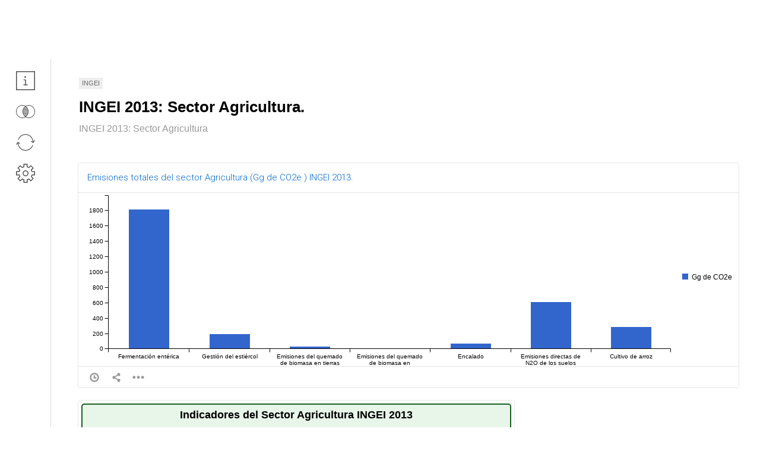

--- FILE ---
content_type: text/html; charset=utf-8
request_url: https://sinamecc.opendata.junar.com/dashboards/21511/INGEI-2013-SECTO-AGRIC/
body_size: 13576
content:

<!DOCTYPE html>
<html lang="es-ES">
<head>
  

<!-- Global site tag (gtag.js) - Google Analytics -->
<script async src="https://www.googletagmanager.com/gtag/js?id=UA-15500152-3"></script>
<script>
// If production, track
if( 
	document.location.hostname.search("microsites.test") == -1 &&
	document.location.hostname.search("microsites.en.test") == -1 &&
	document.location.hostname.search("ciudadabierta.site.staging.junar.com") == -1 &&  
	document.location.hostname.search("opencity.site.staging.junar.com") == -1 &&  
	document.location.hostname.search("junarops.opendata.junar.com") == -1 &&  
	document.location.hostname.search("junardemo.opendata.junar.com") == -1 && 
	document.location.hostname.search("junarcity.opendata.junar.com") == -1 
) {
  		window.dataLayer = window.dataLayer || [];
  		function gtag(){dataLayer.push(arguments);}
  		gtag('js', new Date());
  		gtag('config', 'UA-15500152-3');
}
</script>









  
  <meta charset="utf-8">

  
  <title>INGEI 2013: Sector Agricultura. &middot; SINAMECC</title>
  <meta name="description" content="INGEI 2013: Sector Agricultura" />
  <link rel="canonical" href="http://sinamecc.opendata.junar.com/dashboards/21511/ingei-2013-sector-agricultura/" />


  <meta http-equiv="CACHE-CONTROL" content="max-age=0, no-store"/>
  <meta http-equiv="X-UA-Compatible" content="IE=edge"/>

  

  
	<link rel="shortcut icon" href="http://junar-cdn-portal.s3-website-us-east-1.amazonaws.com/12191/favicon" />


  
  <link href="https://fonts.googleapis.com/css?family=Roboto:300,400,500" rel="stylesheet">

  
  
  
  
    


<link href="https://junar-statics.s3.amazonaws.com/core/styles/reset.css" type="text/css" rel="stylesheet" media="screen"/>


<link href="https://junar-statics.s3.amazonaws.com/jquery-ui-dist/jquery-ui.min.css" type="text/css" rel="stylesheet" media="screen"/>


<link href="https://junar-statics.s3.amazonaws.com/gritter/css/jquery.gritter.css" type="text/css" rel="stylesheet" media="screen"/>


<link href="https://junar-statics.s3.amazonaws.com/core/styles/buttons.css" type="text/css" rel="stylesheet" media="screen"/>
<link href="https://junar-statics.s3.amazonaws.com/core/styles/icons.css" type="text/css" rel="stylesheet" media="screen"/>
<link href="https://junar-statics.s3.amazonaws.com/core/styles/structure.css" type="text/css" rel="stylesheet" media="screen"/>
<link href="https://junar-statics.s3.amazonaws.com/core/styles/forms.css" type="text/css" rel="stylesheet" media="screen"/>
<link href="https://junar-statics.s3.amazonaws.com/core/styles/overlay.css" type="text/css" rel="stylesheet" media="screen"/>
<link href="https://junar-statics.s3.amazonaws.com/core/styles/commonModules.css" type="text/css" rel="stylesheet" media="screen"/>



  
  
	<link type="text/css" rel="stylesheet" media="screen" href="https://junar-statics.s3.amazonaws.com/microsites/styles/stickyFooter.css"/>
	
		
		<style>.loading.light{background-image:url("http://junar-cdn-portal.s3.amazonaws.com/12191/loading_image") !important;}</style>
	

  
  
  
    


<script src="https://junar-statics.s3.amazonaws.com/core/scripts/pollyfill.js"></script>


<script src="/jsi18n/"></script>


<script src="https://junar-statics.s3.amazonaws.com/jquery/dist/jquery.min.js"></script>




<script src="https://junar-statics.s3.amazonaws.com/jquery-migrate/dist/jquery-migrate.js"></script>


<script src="https://junar-statics.s3.amazonaws.com/jquery-ui-dist/jquery-ui.min.js"></script>


<script src="https://junar-statics.s3.amazonaws.com/gritter/js/jquery.gritter.min.js"></script>
<script src="https://junar-statics.s3.amazonaws.com/core/scripts/modules/gritterUtils.js"></script>


<script src="https://junar-statics.s3.amazonaws.com/%40brandextract/jquerytools/src/toolbox/toolbox.expose.js"></script>
<script src="https://junar-statics.s3.amazonaws.com/%40brandextract/jquerytools/src/overlay/overlay.js"></script>


<script src="https://junar-statics.s3.amazonaws.com/underscore/underscore.js"></script>
<script src="https://junar-statics.s3.amazonaws.com/backbone/backbone-min.js"></script>
<script src="https://junar-statics.s3.amazonaws.com/backbone.epoxy/backbone.epoxy.min.js"></script>
<script src="https://junar-statics.s3.amazonaws.com/backbone-validation/dist/backbone-validation-min.js"></script>


<script src="https://junar-statics.s3.amazonaws.com/moment/min/moment-with-locales.min.js"></script>
<script src="https://junar-statics.s3.amazonaws.com/moment-timezone/builds/moment-timezone-with-data.min.js"></script>
  
  

	<script src="https://junar-statics.s3.amazonaws.com/core/scripts/modules/authManager.js"></script>

	<script src="https://junar-statics.s3.amazonaws.com/microsites/scripts/modules/base.js"></script>
	<script src="https://junar-statics.s3.amazonaws.com/microsites/scripts/modules/header.js"></script>

	

	
	
		<script src="https://junar-statics.s3.amazonaws.com/core/scripts/localization/jquery.ui.datepicker-es.js"></script>
	

	
	




<script src="https://junar-statics.s3.amazonaws.com/numeral/min/numeral.min.js"></script>
<script src="https://junar-statics.s3.amazonaws.com/numeral/locales/es.js"></script>
<script src="https://junar-statics.s3.amazonaws.com/numeral/locales/ja.js"></script>
<script src="https://junar-statics.s3.amazonaws.com/numeral/locales/th.js"></script>
<script src="https://junar-statics.s3.amazonaws.com/numeral/locales/chs.js"></script>
<script src="https://junar-statics.s3.amazonaws.com/numeral/locales/en-au.js"></script>
<script src="https://junar-statics.s3.amazonaws.com/numeral/locales/fr-ca.js"></script>
<script src="https://junar-statics.s3.amazonaws.com/numeral/locales/en-gb.js"></script>
<script src="https://junar-statics.s3.amazonaws.com/numeral/locales/de.js"></script>
<script src="https://junar-statics.s3.amazonaws.com/numeral/locales/da-dk.js"></script>
<script src="https://junar-statics.s3.amazonaws.com/numeral/locales/pt-br.js"></script>
<script src="https://junar-statics.s3.amazonaws.com/numeral/locales/cs.js"></script>
<script src="https://junar-statics.s3.amazonaws.com/numeral/locales/fr.js"></script>
<script src="https://junar-statics.s3.amazonaws.com/numeral/locales/fi.js"></script>
<script src="https://junar-statics.s3.amazonaws.com/numeral/locales/ru.js"></script>
<script src="https://junar-statics.s3.amazonaws.com/numeral/locales/de-ch.js"></script>


<script src="https://junar-statics.s3.amazonaws.com/core/scripts/libs/switchDateFormat.js"></script>


<script src="https://junar-statics.s3.amazonaws.com/core/scripts/modules/v8.js"></script>



  
  <meta property="og:title" content="INGEI 2013: Sector Agricultura. &middot; SINAMECC" />
  <meta property="og:description" content="INGEI 2013: Sector Agricultura" />
  <meta property="og:image" content="http://junar-cdn-portal.s3.amazonaws.com/12191/logo" />
  <meta property="og:type" content="article" />
  <meta property="og:site_name" content="SINAMECC" />


  



<!-- D3.js / C3.js -->
<link href="https://junar-statics.s3.amazonaws.com/c3/c3.min.css" type="text/css" rel="stylesheet" media="screen"/>
<script src="https://junar-statics.s3.amazonaws.com/d3/dist/d3.min.js"></script>
<script src="https://junar-statics.s3.amazonaws.com/c3/c3.min.js"></script>

<!-- Google Charts -->
<script src="https://www.gstatic.com/charts/loader.js"></script>
<script type="text/javascript">
	google.charts.load('current', {'packages':['corechart', 'geochart', 'table', 'treemap'], 'language': 'es', 'mapsApiKey': 'AIzaSyDFoUvgP6rOeTz5OwUGhIr4tkTTocyP1l4' });
</script>

<!-- AM Charts -->

<script src="https://cdn.amcharts.com/lib/4/core.js"></script>
<script src="https://cdn.amcharts.com/lib/4/charts.js"></script>




<link rel="stylesheet" href="https://junar-statics.s3.amazonaws.com/leaflet/dist/leaflet.css"/>
<link rel="stylesheet" href="https://junar-statics.s3.amazonaws.com/leaflet.fullscreen/Control.FullScreen.css"/>
<link rel="stylesheet" href="https://junar-statics.s3.amazonaws.com/leaflet-gesture-handling/dist/leaflet-gesture-handling.min.css"/>

<script src="https://junar-statics.s3.amazonaws.com/leaflet/dist/leaflet.js"></script>
<script src="https://junar-statics.s3.amazonaws.com/leaflet.heat/dist/leaflet-heat.js"></script>
<script src="https://junar-statics.s3.amazonaws.com/leaflet.fullscreen/Control.FullScreen.js"></script>
<script src="https://junar-statics.s3.amazonaws.com/leaflet-providers/leaflet-providers.js"></script>
<script src="https://junar-statics.s3.amazonaws.com/leaflet-gesture-handling/dist/leaflet-gesture-handling.min.js"></script>

<!-- libs -->
<link type="text/css" rel="stylesheet" media="screen" href="https://junar-statics.s3.amazonaws.com/overlayscrollbars/css/OverlayScrollbars.min.css"/>
<script src="https://junar-statics.s3.amazonaws.com/overlayscrollbars/js/OverlayScrollbars.min.js"></script>

<!-- CSS -->
<link type="text/css" rel="stylesheet" media="screen" href="https://junar-statics.s3.amazonaws.com/workspace/styles/common.css">
<link href="https://junar-statics.s3.amazonaws.com/gridstack/dist/gridstack.min.css" type="text/css" rel="stylesheet" media="screen"/>
<link type="text/css" rel="stylesheet" media="screen" href="https://junar-statics.s3.amazonaws.com/microsites/styles/detailPage.css"/>
<link type="text/css" rel="stylesheet" media="screen" href="https://junar-statics.s3.amazonaws.com/microsites/styles/viewDashboard.css"/>

<link href="https://junar-statics.s3.amazonaws.com/core/styles/tabicons.css" type="text/css" rel="stylesheet" media="screen"/>

<!-- BRANDED CSS -->
<link type="text/css" rel="stylesheet" media="screen" href="https://junar-statics.s3.amazonaws.com/microsites/styles/brandedFull.css"/>

<link type="text/css" rel="stylesheet" media="screen" href="/branded/css/viewDashboards.view/12191.css/"/>
<link type="text/css" rel="stylesheet" media="screen" href="/branded/newcss/viewDashboards.view/12191.css/"/>

<!-- BRANDED JS -->
<script src="/branded/js/viewDashboards.view/12191.js/"></script>



</head>
<body class="detail_page">

	<div class="layout">
		<div class="layoutInner clearfix hasStickyFooter">

			
				<!-- HEADER -->
				
<!--[if lt IE 11]>
<div class="ieMsg">
    <div class="w960 clearfix">
        <p><strong>Precaución:</strong>  Junar  funciona correctamente en Internet Explorer versión 11 (o su reemplazo: Microsoft Edge) y no funcionará correctamente en versiones anteriores de este navegador.</p>
    </div>
</div>
<![endif]-->
<div class="brandingHeader">
    <iframe src="http://opendata-inco.s3.us-east-2.amazonaws.com/sinamecc/header.html?locale=es&page_type=dashboard" style="width:100%;height:100px;border:0;overflow:hidden;" frameborder="0" scrolling="no"></iframe>
</div>

			

			
			

			<!-- CONTENT -->
			<div class="content largeicons">
			  <div class="contentInner">
				

<div class="wrapper microsite clearfix" id="id_wrapper">
  <div class="wrapperInner">

    <nav class="tabs border-box">
      
<ul class="icons largeicons">


	
	

	<li >
		<a class="icon info border-box sidebarIcon " id="id_infoButton" rel="id_infoSidebar" title="Información" data-order="0">
			
				<i></i>
			
			<span>
				
					Información
				
			</span>
		</a>
	
	



	
	

	<li >
		<a class="icon related border-box sidebarIcon " id="id_relatedButton" rel="id_relatedSidebar" title="Relación" data-order="1">
			
				<i></i>
			
			<span>
				
					Relación
				
			</span>
		</a>
	
	



	
	

	<li >
		<a class="icon refresh border-box sidebarIcon " id="id_refreshButton" rel="id_refreshSidebar" title="Recargar" data-order="2">
			
				<i></i>
			
			<span>
				
					Recargar
				
			</span>
		</a>
	
	



	



	
	

	<li >
		<a class="icon api border-box sidebarIcon " id="id_apiButton" rel="id_apiSidebar" title="API" data-order="4">
			
				<i></i>
			
			<span>
				
					API
				
			</span>
		</a>
	
	



</ul>

    </nav>

    <div class="columns clearfix " id="id_columns">

      <aside class="sidebar FL">
        


<div class="box infoBox" id="id_infoSidebar">

    <!-- Title -->
    <header class="title clearfix">
        <h1 class="FL">
        
            
                Información
            
        
            
        
            
        
            
        
            
        
        </h1>
        <a class="FR close" title="Cerrar" id="id_closeInfoButton">Cerrar</a>
    </header>
    <div class="boxContent">

        <!-- Category -->
        <article class="category rowForm">
            <i></i>
            <header>
                <h1>Categoría</h1>
                <p>INGEI</p>
            </header>
        </article>

        <!-- Permalink -->
        <article class="permalink rowForm">
            <i></i>
            <header>
                <h1>Enlace permanente:</h1>
                <input id="id_permalink" type="text" value="" class="share_url_input" readonly />
            </header>
        </article>

        <!-- Last Update -->
        <article class="lastUpdate">
            <i></i>
            <header>
                <h1>Última actualización</h1>
            </header>
            <p id="id_lastUpdate">Mayo 06, 2022, 11:55 AM</p>
        </article>

        
    
        <!-- Visitors -->
        <article class="visitors">
            <i></i>
            <header>
                <h1>Visitantes en los últimos 30 días:</h1>
            </header>
            <div id="id_dashboardHits"></div>
        </article>

    </div>
</div>

        


<div class="box apiBox" id="id_apiSidebar">
    <header class="title clearfix">
        <h1 class="FL">
        
            
        
            
        
            
        
            
        
            
                API / Desarrolladores
            
        
        </h1>
        <a class="FR close" title="Cerrar" id="id_closeAPIButton">Cerrar</a>
    </header>
    <div class="boxContent">

        <!-- Request key -->
        <article class="requestKey">
            <header>
                <h1>Obtén tu API key  <a href="/developers" target="_blank" title="Obtén tu API key ">aquí</a>.</h1>
            </header>
        </article>

        <!-- GUID -->
        <article class="GUID rowForm">
            <header>
                <h1>GUID:</h1>
                <input type="text" id="id_GUID" value="INGEI-2013-SECTO-AGRIC" readonly />
            </header>
            <p>Usalo para solicitar esta vista de datos a través de la API. Aprenda más en la <a href="https://junar.github.io/docs/es" target="_blank" title="Aprenda más en la documentación">documentación</a>.</p>
        </article>

        <!-- Examples -->
        
        <article class="examples">
            <header>
                <h1>Ejemplos de solicitudes a la API:</h1>
            </header>
            <p>Una solicitud normal:</p>
            <code>http://sinamecc.cloudapi.junar.com/api/v2/dashboards/INGEI-2013-SECTO-AGRIC.json/?auth_key=YOUR_API_KEY</code>
        </article>
        

        <!-- Need help -->
        <article class="needHelp">
            <header>
                <h1>¿Necesita ayuda?</h1>
            </header>
            <p><a href="mailto:support@junar.com" title="Envíenos un correo">Envíenos un correo</a>. ¡Siempre estamos dispuestos a ayudarlo!</p>
        </article>

    </div>
</div>

        
          


<div class="box relatedBox" id="id_relatedSidebar" >

    <!-- Title -->
    <header class="title clearfix">
        <h1 class="FL">
        
            
        
            
                Colecciones relacionadas
            
        
            
        
            
        
            
        
        </h1>
        <a class="FR close" title="Cerrar" id="id_closeRelatedButton">Cerrar</a>
    </header>
    <div class="boxContent">
        
    
        
            <ul class="related">
            	<li>
            		<a href="/dashboards/21485/INGEI-2008-SECTO-ENERG/">
            			<p><strong>INGEI 2008: Sector Energía.</strong></p>
            			<p>INGEI 2008: Sector Energía</p>
            		</a>
            	</li>
            </ul>
        
    
        
            <ul class="related">
            	<li>
            		<a href="/dashboards/21537/INGEI-2017-SECTO-RESID/">
            			<p><strong>INGEI 2017: Sector Residuos.</strong></p>
            			<p>INGEI 2017: Sector Residuos</p>
            		</a>
            	</li>
            </ul>
        
    
        
            <ul class="related">
            	<li>
            		<a href="/dashboards/21531/INGEI-2016-SECTO-RESID/">
            			<p><strong>INGEI 2016: Sector Residuos.</strong></p>
            			<p>INGEI 2016: Sector Residuos</p>
            		</a>
            	</li>
            </ul>
        
    
        
            <ul class="related">
            	<li>
            		<a href="/dashboards/21163/INGEI-2015-SECTO-RESID/">
            			<p><strong>INGEI 2015: Sector Residuos</strong></p>
            			<p>INGEI 2015: Sector Residuos.</p>
            		</a>
            	</li>
            </ul>
        
    
        
            <ul class="related">
            	<li>
            		<a href="/dashboards/21519/INGEI-2014-SECTO-RESID/">
            			<p><strong>INGEI 2014: Sector Residuos.</strong></p>
            			<p>INGEI 2014: Sector Residuos</p>
            		</a>
            	</li>
            </ul>
        
    
        
            <ul class="related">
            	<li>
            		<a href="/dashboards/21513/INGEI-2013-SECTO-RESID/">
            			<p><strong>INGEI 2013: Sector Residuos.</strong></p>
            			<p>INGEI 2013: Sector Residuos</p>
            		</a>
            	</li>
            </ul>
        
    
        
            <ul class="related">
            	<li>
            		<a href="/dashboards/21524/INGEI-2012-SECTO-RESID/">
            			<p><strong>INGEI 2012: Sector Residuos.</strong></p>
            			<p>INGEI 2012: Sector Residuos</p>
            		</a>
            	</li>
            </ul>
        
    
        
            <ul class="related">
            	<li>
            		<a href="/dashboards/21507/INGEI-2011-SECTO-RESID/">
            			<p><strong>INGEI 2011: Sector Residuos.</strong></p>
            			<p>INGEI 2011: Sector Residuos</p>
            		</a>
            	</li>
            </ul>
        
    
        
            <ul class="related">
            	<li>
            		<a href="/dashboards/21501/INGEI-2010-SECTO-RESID/">
            			<p><strong>INGEI 2010: Sector Residuos.</strong></p>
            			<p>INGEI 2010: Sector Residuos</p>
            		</a>
            	</li>
            </ul>
        
    
        
            <ul class="related">
            	<li>
            		<a href="/dashboards/21495/INGEI-2009-SECTO-RESID/">
            			<p><strong>INGEI 2009: Sector Residuos.</strong></p>
            			<p>INGEI 2009: Sector Residuos</p>
            		</a>
            	</li>
            </ul>
        
    
        
            <ul class="related">
            	<li>
            		<a href="/dashboards/21489/INGEI-2008-SECTO-RESID/">
            			<p><strong>INGEI 2008: Sector Residuos.</strong></p>
            			<p>INGEI 2008: Sector Residuos</p>
            		</a>
            	</li>
            </ul>
        
    
        
            <ul class="related">
            	<li>
            		<a href="/dashboards/21483/INGEI-2007-SECTO-RESID/">
            			<p><strong>INGEI 2007: Sector Residuos.</strong></p>
            			<p>INGEI 2007: Sector Residuos</p>
            		</a>
            	</li>
            </ul>
        
    
        
            <ul class="related">
            	<li>
            		<a href="/dashboards/21477/INGEI-2006-SECTO-RESID/">
            			<p><strong>INGEI 2006: Sector Residuos.</strong></p>
            			<p>INGEI 2006: Sector Residuos</p>
            		</a>
            	</li>
            </ul>
        
    
        
            <ul class="related">
            	<li>
            		<a href="/dashboards/21470/INGEI-2005-SECTO-RESID/">
            			<p><strong>INGEI 2005: Sector Residuos.</strong></p>
            			<p>INGEI 2005: Sector Residuos</p>
            		</a>
            	</li>
            </ul>
        
    
        
            <ul class="related">
            	<li>
            		<a href="/dashboards/21464/INGEI-2004-SECTO-RESID/">
            			<p><strong>INGEI 2004: Sector Residuos.</strong></p>
            			<p>INGEI 2004: Sector Residuos</p>
            		</a>
            	</li>
            </ul>
        
    
        
            <ul class="related">
            	<li>
            		<a href="/dashboards/21458/INGEI-2003-SECTO-RESID/">
            			<p><strong>INGEI 2003: Sector Residuos.</strong></p>
            			<p>INGEI 2003: Sector Residuos</p>
            		</a>
            	</li>
            </ul>
        
    
        
            <ul class="related">
            	<li>
            		<a href="/dashboards/21452/INGEI-2002-SECTO-RESID/">
            			<p><strong>INGEI 2002: Sector Residuos.</strong></p>
            			<p>INGEI 2002: Sector Residuos</p>
            		</a>
            	</li>
            </ul>
        
    
        
            <ul class="related">
            	<li>
            		<a href="/dashboards/21446/INGEI-2001-SECTO-RESID/">
            			<p><strong>INGEI 2001: Sector Residuos.</strong></p>
            			<p>INGEI 2001: Sector Residuos</p>
            		</a>
            	</li>
            </ul>
        
    
        
            <ul class="related">
            	<li>
            		<a href="/dashboards/21440/INGEI-2000-SECTO-RESID/">
            			<p><strong>INGEI 2000: Sector Residuos.</strong></p>
            			<p>INGEI 2000: Sector Residuos</p>
            		</a>
            	</li>
            </ul>
        
    
        
            <ul class="related">
            	<li>
            		<a href="/dashboards/21434/INGEI-1999-SECTO-RESID/">
            			<p><strong>INGEI 1999: Sector Residuos.</strong></p>
            			<p>INGEI 1999: Sector Residuos</p>
            		</a>
            	</li>
            </ul>
        
    
        
            <ul class="related">
            	<li>
            		<a href="/dashboards/21428/INGEI-1998-SECTO-RESID/">
            			<p><strong>INGEI 1998: Sector Residuos.</strong></p>
            			<p>INGEI 1998: Sector Residuos</p>
            		</a>
            	</li>
            </ul>
        
    
        
            <ul class="related">
            	<li>
            		<a href="/dashboards/21422/INGEI-1997-SECTO-RESID/">
            			<p><strong>INGEI 1997: Sector Residuos.</strong></p>
            			<p>INGEI 1997: Sector Residuos</p>
            		</a>
            	</li>
            </ul>
        
    
        
            <ul class="related">
            	<li>
            		<a href="/dashboards/21416/INGEI-1996-SECTO-RESID/">
            			<p><strong>INGEI 1996: Sector Residuos.</strong></p>
            			<p>INGEI 1996: Sector Residuos</p>
            		</a>
            	</li>
            </ul>
        
    
        
            <ul class="related">
            	<li>
            		<a href="/dashboards/21376/INGEI-1990-SECTO-ENERG/">
            			<p><strong>INGEI 1990: Sector Energía.</strong></p>
            			<p>INGEI 1990: Sector Energía</p>
            		</a>
            	</li>
            </ul>
        
    
        
            <ul class="related">
            	<li>
            		<a href="/dashboards/21382/INGEI-1991-SECTO-ENERG/">
            			<p><strong>INGEI 1991: Sector Energía.</strong></p>
            			<p>INGEI 1991: Sector Energía</p>
            		</a>
            	</li>
            </ul>
        
    
        
            <ul class="related">
            	<li>
            		<a href="/dashboards/21388/INGEI-1992-SECTO-ENERG/">
            			<p><strong>INGEI 1992: Sector Energía.</strong></p>
            			<p>INGEI 1992: Sector Energía</p>
            		</a>
            	</li>
            </ul>
        
    
        
            <ul class="related">
            	<li>
            		<a href="/dashboards/21394/INGEI-1993-SECTO-ENERG/">
            			<p><strong>INGEI 1993: Sector Energía.</strong></p>
            			<p>INGEI 1993: Sector Energía</p>
            		</a>
            	</li>
            </ul>
        
    
        
            <ul class="related">
            	<li>
            		<a href="/dashboards/21400/INGEI-1994-SECTO-ENERG/">
            			<p><strong>INGEI 1994: Sector Energía.</strong></p>
            			<p>INGEI 1994: Sector Energía</p>
            		</a>
            	</li>
            </ul>
        
    
        
            <ul class="related">
            	<li>
            		<a href="/dashboards/21406/INGEI-1995-SECTO-ENERG/">
            			<p><strong>INGEI 1995: Sector Energía.</strong></p>
            			<p>INGEI 1995: Sector Energía</p>
            		</a>
            	</li>
            </ul>
        
    
        
            <ul class="related">
            	<li>
            		<a href="/dashboards/21412/INGEI-1996-SECTO-ENERG/">
            			<p><strong>INGEI 1996: Sector Energía.</strong></p>
            			<p>INGEI 1996: Sector Energía</p>
            		</a>
            	</li>
            </ul>
        
    
        
            <ul class="related">
            	<li>
            		<a href="/dashboards/21418/INGEI-1997-SECTO-ENERG/">
            			<p><strong>INGEI 1997: Sector Energía.</strong></p>
            			<p>INGEI 1997: Sector Energía</p>
            		</a>
            	</li>
            </ul>
        
    
        
            <ul class="related">
            	<li>
            		<a href="/dashboards/21424/INGEI-1998-SECTO-ENERG/">
            			<p><strong>INGEI 1998: Sector Energía.</strong></p>
            			<p>INGEI 1998: Sector Energía</p>
            		</a>
            	</li>
            </ul>
        
    
        
            <ul class="related">
            	<li>
            		<a href="/dashboards/21430/INGEI-1999-SECTO-ENERG/">
            			<p><strong>INGEI 1999: Sector Energía.</strong></p>
            			<p>INGEI 1999: Sector Energía</p>
            		</a>
            	</li>
            </ul>
        
    
        
            <ul class="related">
            	<li>
            		<a href="/dashboards/21436/INGEI-2000-SECTO-ENERG/">
            			<p><strong>INGEI 2000: Sector Energía.</strong></p>
            			<p>INGEI 2000: Sector Energía</p>
            		</a>
            	</li>
            </ul>
        
    
        
            <ul class="related">
            	<li>
            		<a href="/dashboards/21442/INGEI-2001-SECTO-ENERG/">
            			<p><strong>INGEI 2001: Sector Energía.</strong></p>
            			<p>INGEI 2001: Sector Energía</p>
            		</a>
            	</li>
            </ul>
        
    
        
            <ul class="related">
            	<li>
            		<a href="/dashboards/21448/INGEI-2002-SECTO-ENERG/">
            			<p><strong>INGEI 2002: Sector Energía.</strong></p>
            			<p>INGEI 2002: Sector Energía</p>
            		</a>
            	</li>
            </ul>
        
    
        
            <ul class="related">
            	<li>
            		<a href="/dashboards/21454/INGEI-2003-SECTO-ENERG/">
            			<p><strong>INGEI 2003: Sector Energía.</strong></p>
            			<p>INGEI 2003: Sector Energía</p>
            		</a>
            	</li>
            </ul>
        
    
        
            <ul class="related">
            	<li>
            		<a href="/dashboards/21460/INGEI-2004-SECTO-ENERG/">
            			<p><strong>INGEI 2004: Sector Energía.</strong></p>
            			<p>INGEI 2004: Sector Energía</p>
            		</a>
            	</li>
            </ul>
        
    
        
            <ul class="related">
            	<li>
            		<a href="/dashboards/21466/INGEI-2005-SECTO-ENERG/">
            			<p><strong>INGEI 2005: Sector Energía.</strong></p>
            			<p>INGEI 2005: Sector Energía</p>
            		</a>
            	</li>
            </ul>
        
    
        
            <ul class="related">
            	<li>
            		<a href="/dashboards/21473/INGEI-2006-SECTO-ENERG/">
            			<p><strong>INGEI 2006: Sector Energía.</strong></p>
            			<p>INGEI 2006: Sector Energía</p>
            		</a>
            	</li>
            </ul>
        
    
        
            <ul class="related">
            	<li>
            		<a href="/dashboards/21479/INGEI-2007-SECTO-ENERG/">
            			<p><strong>INGEI 2007: Sector Energía.</strong></p>
            			<p>INGEI 2007: Sector Energía</p>
            		</a>
            	</li>
            </ul>
        
    
        
            <ul class="related">
            	<li>
            		<a href="/dashboards/21491/INGEI-2009-SECTO-ENERG/">
            			<p><strong>INGEI 2009: Sector Energía.</strong></p>
            			<p>INGEI 2009: Sector Energía</p>
            		</a>
            	</li>
            </ul>
        
    
        
            <ul class="related">
            	<li>
            		<a href="/dashboards/21497/INGEI-2010-SECTO-ENERG/">
            			<p><strong>INGEI 2010: Sector Energía.</strong></p>
            			<p>INGEI 2010: Sector Energía</p>
            		</a>
            	</li>
            </ul>
        
    
        
            <ul class="related">
            	<li>
            		<a href="/dashboards/21503/INGEI-2011-SECTO-ENERG/">
            			<p><strong>INGEI 2011: Sector Energía.</strong></p>
            			<p>INGEI 2011: Sector Energía</p>
            		</a>
            	</li>
            </ul>
        
    
        
            <ul class="related">
            	<li>
            		<a href="/dashboards/21520/INGEI-2012-SECTO-ENERG/">
            			<p><strong>INGEI 2012: Sector Energía.</strong></p>
            			<p>INGEI 2012: Sector Energía</p>
            		</a>
            	</li>
            </ul>
        
    
        
            <ul class="related">
            	<li>
            		<a href="/dashboards/21509/INGEI-2013-SECTO-ENERG/">
            			<p><strong>INGEI 2013: Sector Energía.</strong></p>
            			<p>INGEI 2013: Sector Energía</p>
            		</a>
            	</li>
            </ul>
        
    
        
            <ul class="related">
            	<li>
            		<a href="/dashboards/21515/INGEI-2014-SECTO-ENERG/">
            			<p><strong>INGEI 2014: Sector Energía.</strong></p>
            			<p>INGEI 2014: Sector Energía</p>
            		</a>
            	</li>
            </ul>
        
    
        
            <ul class="related">
            	<li>
            		<a href="/dashboards/21251/INGEI-2015-SECTO-ENERG-PROP/">
            			<p><strong>INGEI 2015: Sector Energía</strong></p>
            			<p>INGEI 2015: Sector Energía.</p>
            		</a>
            	</li>
            </ul>
        
    
        
            <ul class="related">
            	<li>
            		<a href="/dashboards/21527/INGEI-2016-SECTO-ENERG/">
            			<p><strong>INGEI 2016: Sector Energía.</strong></p>
            			<p>INGEI 2016: Sector Energía</p>
            		</a>
            	</li>
            </ul>
        
    
        
            <ul class="related">
            	<li>
            		<a href="/dashboards/21533/INGEI-2017-SECTO-ENERG/">
            			<p><strong>INGEI 2017: Sector Energía.</strong></p>
            			<p>INGEI 2017: Sector Energía</p>
            		</a>
            	</li>
            </ul>
        
    
        
            <ul class="related">
            	<li>
            		<a href="/dashboards/21534/INGEI-2017-SECTO-PROCE-INDUS/">
            			<p><strong>INGEI 2017: Sector Procesos Industriales y Uso de Productos (IPPU).</strong></p>
            			<p>INGEI 2017: Sector Procesos Industriales y Uso de Productos (IPPU)</p>
            		</a>
            	</li>
            </ul>
        
    
        
            <ul class="related">
            	<li>
            		<a href="/dashboards/21528/INGEI-2016-SECTO-PROCE-INDUS/">
            			<p><strong>INGEI 2016: Sector Procesos Industriales y Uso de Productos (IPPU).</strong></p>
            			<p>INGEI 2016: Sector Procesos Industriales y Uso de Productos (IPPU)</p>
            		</a>
            	</li>
            </ul>
        
    
        
            <ul class="related">
            	<li>
            		<a href="/dashboards/21252/INGEI-2015-SECTO-PROCE-71545/">
            			<p><strong>INGEI 2015: Sector Procesos Industriales y Uso de Productos (IPPU)</strong></p>
            			<p>INGEI 2015: Sector Procesos Industriales y Uso de Productos (IPPU).</p>
            		</a>
            	</li>
            </ul>
        
    
        
            <ul class="related">
            	<li>
            		<a href="/dashboards/21516/INGEI-2014-SECTO-PROCE-INDUS/">
            			<p><strong>INGEI 2014: Sector Procesos Industriales y Uso de Productos (IPPU).</strong></p>
            			<p>INGEI 2014: Sector Procesos Industriales y Uso de Productos (IPPU)</p>
            		</a>
            	</li>
            </ul>
        
    
        
            <ul class="related">
            	<li>
            		<a href="/dashboards/21510/INGEI-2013-SECTO-PROCE-INDUS/">
            			<p><strong>INGEI 2013: Sector Procesos Industriales y Uso de Productos (IPPU).</strong></p>
            			<p>INGEI 2013: Sector Procesos Industriales y Uso de Productos (IPPU)</p>
            		</a>
            	</li>
            </ul>
        
    
        
            <ul class="related">
            	<li>
            		<a href="/dashboards/21521/INGEI-2012-SECTO-PROCE-INDUS/">
            			<p><strong>INGEI 2012: Sector Procesos Industriales y Uso de Productos (IPPU).</strong></p>
            			<p>INGEI 2012: Sector Procesos Industriales y Uso de Productos (IPPU)</p>
            		</a>
            	</li>
            </ul>
        
    
        
            <ul class="related">
            	<li>
            		<a href="/dashboards/21504/INGEI-2011-SECTO-PROCE-INDUS/">
            			<p><strong>INGEI 2011: Sector Procesos Industriales y Uso de Productos (IPPU).</strong></p>
            			<p>INGEI 2011: Sector Procesos Industriales y Uso de Productos (IPPU)</p>
            		</a>
            	</li>
            </ul>
        
    
        
            <ul class="related">
            	<li>
            		<a href="/dashboards/21498/INGEI-2010-SECTO-PROCE-INDUS/">
            			<p><strong>INGEI 2010: Sector Procesos Industriales y Uso de Productos (IPPU).</strong></p>
            			<p>INGEI 2010: Sector Procesos Industriales y Uso de Productos (IPPU)</p>
            		</a>
            	</li>
            </ul>
        
    
        
            <ul class="related">
            	<li>
            		<a href="/dashboards/21492/INGEI-2009-SECTO-PROCE-INDUS/">
            			<p><strong>INGEI 2009: Sector Procesos Industriales y Uso de Productos (IPPU).</strong></p>
            			<p>INGEI 2009: Sector Procesos Industriales y Uso de Productos (IPPU)</p>
            		</a>
            	</li>
            </ul>
        
    
        
            <ul class="related">
            	<li>
            		<a href="/dashboards/21486/INGEI-2008-SECTO-PROCE-INDUS/">
            			<p><strong>INGEI 2008: Sector Procesos Industriales y Uso de Productos (IPPU).</strong></p>
            			<p>INGEI 2008: Sector Procesos Industriales y Uso de Productos (IPPU)</p>
            		</a>
            	</li>
            </ul>
        
    
        
            <ul class="related">
            	<li>
            		<a href="/dashboards/21480/INGEI-2007-SECTO-PROCE-INDUS/">
            			<p><strong>INGEI 2007: Sector Procesos Industriales y Uso de Productos (IPPU).</strong></p>
            			<p>INGEI 2007: Sector Procesos Industriales y Uso de Productos (IPPU)</p>
            		</a>
            	</li>
            </ul>
        
    
        
            <ul class="related">
            	<li>
            		<a href="/dashboards/21474/INGEI-2006-SECTO-PROCE-INDUS/">
            			<p><strong>INGEI 2006: Sector Procesos Industriales y Uso de Productos (IPPU).</strong></p>
            			<p>INGEI 2006: Sector Procesos Industriales y Uso de Productos (IPPU)</p>
            		</a>
            	</li>
            </ul>
        
    
        
            <ul class="related">
            	<li>
            		<a href="/dashboards/21467/INGEI-2005-SECTO-PROCE-INDUS/">
            			<p><strong>INGEI 2005: Sector Procesos Industriales y Uso de Productos (IPPU).</strong></p>
            			<p>INGEI 2005: Sector Procesos Industriales y Uso de Productos (IPPU)</p>
            		</a>
            	</li>
            </ul>
        
    
        
            <ul class="related">
            	<li>
            		<a href="/dashboards/21461/INGEI-2004-SECTO-PROCE-INDUS/">
            			<p><strong>INGEI 2004: Sector Procesos Industriales y Uso de Productos (IPPU).</strong></p>
            			<p>INGEI 2004: Sector Procesos Industriales y Uso de Productos (IPPU)</p>
            		</a>
            	</li>
            </ul>
        
    
        
            <ul class="related">
            	<li>
            		<a href="/dashboards/21455/INGEI-2003-SECTO-PROCE-INDUS/">
            			<p><strong>INGEI 2003: Sector Procesos Industriales y Uso de Productos (IPPU).</strong></p>
            			<p>INGEI 2003: Sector Procesos Industriales y Uso de Productos (IPPU)</p>
            		</a>
            	</li>
            </ul>
        
    
        
            <ul class="related">
            	<li>
            		<a href="/dashboards/21449/INGEI-2002-SECTO-PROCE-INDUS/">
            			<p><strong>INGEI 2002: Sector Procesos Industriales y Uso de Productos (IPPU).</strong></p>
            			<p>INGEI 2002: Sector Procesos Industriales y Uso de Productos (IPPU)</p>
            		</a>
            	</li>
            </ul>
        
    
        
            <ul class="related">
            	<li>
            		<a href="/dashboards/21443/INGEI-2001-SECTO-PROCE-INDUS/">
            			<p><strong>INGEI 2001: Sector Procesos Industriales y Uso de Productos (IPPU).</strong></p>
            			<p>INGEI 2001: Sector Procesos Industriales y Uso de Productos (IPPU)</p>
            		</a>
            	</li>
            </ul>
        
    
        
            <ul class="related">
            	<li>
            		<a href="/dashboards/21437/INGEI-2000-SECTO-PROCE-INDUS/">
            			<p><strong>INGEI 2000: Sector Procesos Industriales y Uso de Productos (IPPU).</strong></p>
            			<p>INGEI 2000: Sector Procesos Industriales y Uso de Productos (IPPU)</p>
            		</a>
            	</li>
            </ul>
        
    
        
            <ul class="related">
            	<li>
            		<a href="/dashboards/21431/INGEI-1999-SECTO-PROCE-INDUS/">
            			<p><strong>INGEI 1999: Sector Procesos Industriales y Uso de Productos (IPPU).</strong></p>
            			<p>INGEI 1999: Sector Procesos Industriales y Uso de Productos (IPPU)</p>
            		</a>
            	</li>
            </ul>
        
    
        
            <ul class="related">
            	<li>
            		<a href="/dashboards/21425/INGEI-1998-SECTO-PROCE-INDUS/">
            			<p><strong>INGEI 1998: Sector Procesos Industriales y Uso de Productos (IPPU).</strong></p>
            			<p>INGEI 1998: Sector Procesos Industriales y Uso de Productos (IPPU)</p>
            		</a>
            	</li>
            </ul>
        
    
        
            <ul class="related">
            	<li>
            		<a href="/dashboards/21419/INGEI-1997-SECTO-PROCE-INDUS/">
            			<p><strong>INGEI 1997: Sector Procesos Industriales y Uso de Productos (IPPU).</strong></p>
            			<p>INGEI 1997: Sector Procesos Industriales y Uso de Productos (IPPU)</p>
            		</a>
            	</li>
            </ul>
        
    
        
            <ul class="related">
            	<li>
            		<a href="/dashboards/21413/INGEI-1996-SECTO-PROCE-INDUS/">
            			<p><strong>INGEI 1996: Sector Procesos Industriales y Uso de Productos (IPPU).</strong></p>
            			<p>INGEI 1996: Sector Procesos Industriales y Uso de Productos (IPPU)</p>
            		</a>
            	</li>
            </ul>
        
    
        
            <ul class="related">
            	<li>
            		<a href="/dashboards/21407/INGEI-1995-SECTO-PROCE-INDUS/">
            			<p><strong>INGEI 1995: Sector Procesos Industriales y Uso de Productos (IPPU).</strong></p>
            			<p>INGEI 1995: Sector Procesos Industriales y Uso de Productos (IPPU)</p>
            		</a>
            	</li>
            </ul>
        
    
        
            <ul class="related">
            	<li>
            		<a href="/dashboards/21401/INGEI-1994-SECTO-PROCE-INDUS/">
            			<p><strong>INGEI 1994: Sector Procesos Industriales y Uso de Productos (IPPU).</strong></p>
            			<p>INGEI 1994: Sector Procesos Industriales y Uso de Productos (IPPU)</p>
            		</a>
            	</li>
            </ul>
        
    
        
            <ul class="related">
            	<li>
            		<a href="/dashboards/21395/INGEI-1993-SECTO-PROCE-INDUS/">
            			<p><strong>INGEI 1993: Sector Procesos Industriales y Uso de Productos (IPPU).</strong></p>
            			<p>INGEI 1993: Sector Procesos Industriales y Uso de Productos (IPPU)</p>
            		</a>
            	</li>
            </ul>
        
    
        
            <ul class="related">
            	<li>
            		<a href="/dashboards/21389/INGEI-1992-SECTO-PROCE-INDUS/">
            			<p><strong>INGEI 1992: Sector Procesos Industriales y Uso de Productos (IPPU).</strong></p>
            			<p>INGEI 1992: Sector Procesos Industriales y Uso de Productos (IPPU)</p>
            		</a>
            	</li>
            </ul>
        
    
        
            <ul class="related">
            	<li>
            		<a href="/dashboards/21383/EMISI-TOTAL-DEL-SECTO-IPPU/">
            			<p><strong>INGEI 1991: Sector Procesos Industriales y Uso de Productos (IPPU).</strong></p>
            			<p>INGEI 1991: Sector Procesos Industriales y Uso de Productos (IPPU)</p>
            		</a>
            	</li>
            </ul>
        
    
        
            <ul class="related">
            	<li>
            		<a href="/dashboards/21377/INGEI-1990-SECTO-PROCE-INDUS/">
            			<p><strong>INGEI 1990: Sector Procesos Industriales y Uso de Productos (IPPU).</strong></p>
            			<p>INGEI 1990: Sector Procesos Industriales y Uso de Productos (IPPU)</p>
            		</a>
            	</li>
            </ul>
        
    
        
            <ul class="related">
            	<li>
            		<a href="/dashboards/21379/INGEI-1990-SECTO-FOLU/">
            			<p><strong>INGEI 1990: Sector FOLU.</strong></p>
            			<p>INGEI 1990: Sector FOLU</p>
            		</a>
            	</li>
            </ul>
        
    
        
            <ul class="related">
            	<li>
            		<a href="/dashboards/21536/INGEI-2017-SECTO-FOLU/">
            			<p><strong>INGEI 2017: Sector FOLU.</strong></p>
            			<p>INGEI 2017: Sector FOLU</p>
            		</a>
            	</li>
            </ul>
        
    
        
            <ul class="related">
            	<li>
            		<a href="/dashboards/21530/INGEI-2016-SECTO-FOLU/">
            			<p><strong>INGEI 2016: Sector FOLU.</strong></p>
            			<p>INGEI 2016: Sector FOLU</p>
            		</a>
            	</li>
            </ul>
        
    
        
            <ul class="related">
            	<li>
            		<a href="/dashboards/21525/INGEI-2015-SECTO-FOLU/">
            			<p><strong>INGEI 2015: Sector FOLU.</strong></p>
            			<p>INGEI 2015: Sector FOLU</p>
            		</a>
            	</li>
            </ul>
        
    
        
            <ul class="related">
            	<li>
            		<a href="/dashboards/21518/INGEI-2014-SECTO-FOLU/">
            			<p><strong>INGEI 2014: Sector FOLU.</strong></p>
            			<p>INGEI 2014: Sector FOLU</p>
            		</a>
            	</li>
            </ul>
        
    
        
            <ul class="related">
            	<li>
            		<a href="/dashboards/21512/INGEI-2013-SECTO-FOLU/">
            			<p><strong>INGEI 2013: Sector FOLU.</strong></p>
            			<p>INGEI 2013: Sector FOLU</p>
            		</a>
            	</li>
            </ul>
        
    
        
            <ul class="related">
            	<li>
            		<a href="/dashboards/21523/INGEI-2012-SECTO-FOLU/">
            			<p><strong>INGEI 2012: Sector FOLU.</strong></p>
            			<p>INGEI 2012: Sector FOLU</p>
            		</a>
            	</li>
            </ul>
        
    
        
            <ul class="related">
            	<li>
            		<a href="/dashboards/21506/INGEI-2011-SECTO-FOLU/">
            			<p><strong>INGEI 2011: Sector FOLU.</strong></p>
            			<p>INGEI 2011: Sector FOLU</p>
            		</a>
            	</li>
            </ul>
        
    
        
            <ul class="related">
            	<li>
            		<a href="/dashboards/21500/INGEI-2010-SECTO-FOLU/">
            			<p><strong>INGEI 2010: Sector FOLU.</strong></p>
            			<p>INGEI 2010: Sector FOLU</p>
            		</a>
            	</li>
            </ul>
        
    
        
            <ul class="related">
            	<li>
            		<a href="/dashboards/21494/INGEI-2009-SECTO-FOLU/">
            			<p><strong>INGEI 2009: Sector FOLU.</strong></p>
            			<p>INGEI 2009: Sector FOLU</p>
            		</a>
            	</li>
            </ul>
        
    
        
            <ul class="related">
            	<li>
            		<a href="/dashboards/21488/INGEI-2008-SECTO-FOLU/">
            			<p><strong>INGEI 2008: Sector FOLU.</strong></p>
            			<p>INGEI 2008: Sector FOLU</p>
            		</a>
            	</li>
            </ul>
        
    
        
            <ul class="related">
            	<li>
            		<a href="/dashboards/21482/INGEI-2007-SECTO-FOLU/">
            			<p><strong>INGEI 2007: Sector FOLU.</strong></p>
            			<p>INGEI 2007: Sector FOLU</p>
            		</a>
            	</li>
            </ul>
        
    
        
            <ul class="related">
            	<li>
            		<a href="/dashboards/21476/INGEI-2006-SECTO-FOLU/">
            			<p><strong>INGEI 2006: Sector FOLU.</strong></p>
            			<p>INGEI 2006: Sector FOLU</p>
            		</a>
            	</li>
            </ul>
        
    
        
            <ul class="related">
            	<li>
            		<a href="/dashboards/21469/INGEI-2005-SECTO-FOLU/">
            			<p><strong>INGEI 2005: Sector FOLU.</strong></p>
            			<p>INGEI 2005: Sector FOLU</p>
            		</a>
            	</li>
            </ul>
        
    
        
            <ul class="related">
            	<li>
            		<a href="/dashboards/21463/INGEI-2004-SECTO-FOLU/">
            			<p><strong>INGEI 2004: Sector FOLU.</strong></p>
            			<p>INGEI 2004: Sector FOLU</p>
            		</a>
            	</li>
            </ul>
        
    
        
            <ul class="related">
            	<li>
            		<a href="/dashboards/21457/INGEI-2003-SECTO-FOLU/">
            			<p><strong>INGEI 2003: Sector FOLU.</strong></p>
            			<p>INGEI 2003: Sector FOLU</p>
            		</a>
            	</li>
            </ul>
        
    
        
            <ul class="related">
            	<li>
            		<a href="/dashboards/21451/INGEI-2002-SECTO-FOLU/">
            			<p><strong>INGEI 2002: Sector FOLU.</strong></p>
            			<p>INGEI 2002: Sector FOLU</p>
            		</a>
            	</li>
            </ul>
        
    
        
            <ul class="related">
            	<li>
            		<a href="/dashboards/21445/INGEI-2001-SECTO-FOLU/">
            			<p><strong>INGEI 2001: Sector FOLU.</strong></p>
            			<p>INGEI 2001: Sector FOLU</p>
            		</a>
            	</li>
            </ul>
        
    
        
            <ul class="related">
            	<li>
            		<a href="/dashboards/21439/INGEI-2000-SECTO-FOLU/">
            			<p><strong>INGEI 2000: Sector FOLU.</strong></p>
            			<p>INGEI 2000: Sector FOLU</p>
            		</a>
            	</li>
            </ul>
        
    
        
            <ul class="related">
            	<li>
            		<a href="/dashboards/21433/INGEI-1999-SECTO-FOLU/">
            			<p><strong>INGEI 1999: Sector FOLU.</strong></p>
            			<p>INGEI 1999: Sector FOLU</p>
            		</a>
            	</li>
            </ul>
        
    
        
            <ul class="related">
            	<li>
            		<a href="/dashboards/21427/INGEI-1998-SECTO-FOLU/">
            			<p><strong>INGEI 1998: Sector FOLU.</strong></p>
            			<p>INGEI 1998: Sector FOLU</p>
            		</a>
            	</li>
            </ul>
        
    
        
            <ul class="related">
            	<li>
            		<a href="/dashboards/21421/INGEI-1997-SECTO-FOLU/">
            			<p><strong>INGEI 1997: Sector FOLU.</strong></p>
            			<p>INGEI 1997: Sector FOLU</p>
            		</a>
            	</li>
            </ul>
        
    
        
            <ul class="related">
            	<li>
            		<a href="/dashboards/21415/INGEI-1996-SECTO-FOLU/">
            			<p><strong>INGEI 1996: Sector FOLU.</strong></p>
            			<p>INGEI 1996: Sector FOLU</p>
            		</a>
            	</li>
            </ul>
        
    
        
            <ul class="related">
            	<li>
            		<a href="/dashboards/21409/INGEI-1995-SECTO-FOLU/">
            			<p><strong>INGEI 1995: Sector FOLU.</strong></p>
            			<p>INGEI 1995: Sector FOLU</p>
            		</a>
            	</li>
            </ul>
        
    
        
            <ul class="related">
            	<li>
            		<a href="/dashboards/21403/INGEI-1994-SECTO-FOLU/">
            			<p><strong>INGEI 1994: Sector FOLU.</strong></p>
            			<p>INGEI 1994: Sector FOLU</p>
            		</a>
            	</li>
            </ul>
        
    
        
            <ul class="related">
            	<li>
            		<a href="/dashboards/21397/INGEI-1993-SECTO-FOLU/">
            			<p><strong>INGEI 1993: Sector FOLU.</strong></p>
            			<p>INGEI 1993: Sector FOLU</p>
            		</a>
            	</li>
            </ul>
        
    
        
            <ul class="related">
            	<li>
            		<a href="/dashboards/21391/INGEI-1992-SECTO-FOLU/">
            			<p><strong>INGEI 1992: Sector FOLU.</strong></p>
            			<p>INGEI 1992: Sector FOLU</p>
            		</a>
            	</li>
            </ul>
        
    
        
            <ul class="related">
            	<li>
            		<a href="/dashboards/21385/EMISI-TOTAL-DEL-SECTO-FOLU/">
            			<p><strong>INGEI 1991: Sector FOLU.</strong></p>
            			<p>INGEI 1991: Sector FOLU</p>
            		</a>
            	</li>
            </ul>
        
    
        
            <ul class="related">
            	<li>
            		<a href="/dashboards/21535/INGEI-2017-SECTO-AGRIC/">
            			<p><strong>INGEI 2017: Sector Agricultura.</strong></p>
            			<p>INGEI 2017: Sector Agricultura</p>
            		</a>
            	</li>
            </ul>
        
    
        
            <ul class="related">
            	<li>
            		<a href="/dashboards/21529/INGEI-2016-SECTO-AGRIC/">
            			<p><strong>INGEI 2016: Sector Agricultura.</strong></p>
            			<p>INGEI 2016: Sector Agricultura</p>
            		</a>
            	</li>
            </ul>
        
    
        
            <ul class="related">
            	<li>
            		<a href="/dashboards/21253/EMISI-TOTAL-DEL-SECTO-AFOLU/">
            			<p><strong>INGEI 2015: Sector Agricultura.</strong></p>
            			<p>INGEI 2015: Sector Agricultura</p>
            		</a>
            	</li>
            </ul>
        
    
        
            <ul class="related">
            	<li>
            		<a href="/dashboards/21517/INGEI-2014-SECTO-AGRIC/">
            			<p><strong>INGEI 2014: Sector Agricultura.</strong></p>
            			<p>INGEI 2014: Sector Agricultura</p>
            		</a>
            	</li>
            </ul>
        
    
        
    
        
            <ul class="related">
            	<li>
            		<a href="/dashboards/21522/INGEI-2012-SECTO-AGRIC/">
            			<p><strong>INGEI 2012: Sector Agricultura.</strong></p>
            			<p>INGEI 2012: Sector Agricultura</p>
            		</a>
            	</li>
            </ul>
        
    
        
            <ul class="related">
            	<li>
            		<a href="/dashboards/21505/INGEI-2011-SECTO-AGRIC/">
            			<p><strong>INGEI 2011: Sector Agricultura.</strong></p>
            			<p>INGEI 2011: Sector Agricultura</p>
            		</a>
            	</li>
            </ul>
        
    
        
            <ul class="related">
            	<li>
            		<a href="/dashboards/21499/INGEI-2010-SECTO-AGRIC/">
            			<p><strong>INGEI 2010: Sector Agricultura.</strong></p>
            			<p>INGEI 2010: Sector Agricultura</p>
            		</a>
            	</li>
            </ul>
        
    
        
            <ul class="related">
            	<li>
            		<a href="/dashboards/21493/INGEI-2009-SECTO-AGRIC/">
            			<p><strong>INGEI 2009: Sector Agricultura.</strong></p>
            			<p>INGEI 2009: Sector Agricultura</p>
            		</a>
            	</li>
            </ul>
        
    
        
            <ul class="related">
            	<li>
            		<a href="/dashboards/21487/INGEI-2008-SECTO-AGRIC/">
            			<p><strong>INGEI 2008: Sector Agricultura.</strong></p>
            			<p>INGEI 2008: Sector Agricultura</p>
            		</a>
            	</li>
            </ul>
        
    
        
            <ul class="related">
            	<li>
            		<a href="/dashboards/21481/INGEI-2007-SECTO-AGRIC/">
            			<p><strong>INGEI 2007: Sector Agricultura.</strong></p>
            			<p>INGEI 2007: Sector Agricultura</p>
            		</a>
            	</li>
            </ul>
        
    
        
            <ul class="related">
            	<li>
            		<a href="/dashboards/21475/INGEI-2006-SECTO-AGRIC/">
            			<p><strong>INGEI 2006: Sector Agricultura.</strong></p>
            			<p>INGEI 2006: Sector Agricultura</p>
            		</a>
            	</li>
            </ul>
        
    
        
            <ul class="related">
            	<li>
            		<a href="/dashboards/21468/INGEI-2005-SECTO-AGRIC/">
            			<p><strong>INGEI 2005: Sector Agricultura.</strong></p>
            			<p>INGEI 2005: Sector Agricultura</p>
            		</a>
            	</li>
            </ul>
        
    
        
            <ul class="related">
            	<li>
            		<a href="/dashboards/21462/INGEI-2004-SECTO-AGRIC/">
            			<p><strong>INGEI 2004: Sector Agricultura.</strong></p>
            			<p>INGEI 2004: Sector Agricultura</p>
            		</a>
            	</li>
            </ul>
        
    
        
            <ul class="related">
            	<li>
            		<a href="/dashboards/21456/INGEI-2003-SECTO-AGRIC/">
            			<p><strong>INGEI 2003: Sector Agricultura.</strong></p>
            			<p>INGEI 2003: Sector Agricultura</p>
            		</a>
            	</li>
            </ul>
        
    
        
            <ul class="related">
            	<li>
            		<a href="/dashboards/21450/INGEI-2002-SECTO-AGRIC/">
            			<p><strong>INGEI 2002: Sector Agricultura.</strong></p>
            			<p>INGEI 2002: Sector Agricultura</p>
            		</a>
            	</li>
            </ul>
        
    
        
            <ul class="related">
            	<li>
            		<a href="/dashboards/21444/INGEI-2001-SECTO-AGRIC/">
            			<p><strong>INGEI 2001: Sector Agricultura.</strong></p>
            			<p>INGEI 2001: Sector Agricultura</p>
            		</a>
            	</li>
            </ul>
        
    
        
            <ul class="related">
            	<li>
            		<a href="/dashboards/21438/INGEI-2000-SECTO-AGRIC/">
            			<p><strong>INGEI 2000: Sector Agricultura.</strong></p>
            			<p>INGEI 2000: Sector Agricultura</p>
            		</a>
            	</li>
            </ul>
        
    
        
            <ul class="related">
            	<li>
            		<a href="/dashboards/21432/INGEI-1999-SECTO-AGRIC/">
            			<p><strong>INGEI 1999: Sector Agricultura.</strong></p>
            			<p>INGEI 1999: Sector Agricultura</p>
            		</a>
            	</li>
            </ul>
        
    
        
            <ul class="related">
            	<li>
            		<a href="/dashboards/21426/INGEI-1998-SECTO-AGRIC/">
            			<p><strong>INGEI 1998: Sector Agricultura.</strong></p>
            			<p>INGEI 1998: Sector Agricultura</p>
            		</a>
            	</li>
            </ul>
        
    
        
            <ul class="related">
            	<li>
            		<a href="/dashboards/21420/INGEI-1997-SECTO-AGRIC/">
            			<p><strong>INGEI 1997: Sector Agricultura.</strong></p>
            			<p>INGEI 1997: Sector Agricultura</p>
            		</a>
            	</li>
            </ul>
        
    
        
            <ul class="related">
            	<li>
            		<a href="/dashboards/21414/INGEI-1996-SECTO-AGRIC/">
            			<p><strong>INGEI 1996: Sector Agricultura.</strong></p>
            			<p>INGEI 1996: Sector Agricultura</p>
            		</a>
            	</li>
            </ul>
        
    
        
            <ul class="related">
            	<li>
            		<a href="/dashboards/21408/INGEI-1995-SECTO-AGRIC/">
            			<p><strong>INGEI 1995: Sector Agricultura.</strong></p>
            			<p>INGEI 1995: Sector Agricultura</p>
            		</a>
            	</li>
            </ul>
        
    
        
            <ul class="related">
            	<li>
            		<a href="/dashboards/21402/INGEI-1994-SECTO-AGRIC/">
            			<p><strong>INGEI 1994: Sector Agricultura.</strong></p>
            			<p>INGEI 1994: Sector Agricultura</p>
            		</a>
            	</li>
            </ul>
        
    
        
            <ul class="related">
            	<li>
            		<a href="/dashboards/21396/INGEI-1993-SECTO-AGRIC/">
            			<p><strong>INGEI 1993: Sector Agricultura.</strong></p>
            			<p>INGEI 1993: Sector Agricultura</p>
            		</a>
            	</li>
            </ul>
        
    
        
            <ul class="related">
            	<li>
            		<a href="/dashboards/21390/INGEI-1992-SECTO-AGRIC/">
            			<p><strong>INGEI 1992: Sector Agricultura.</strong></p>
            			<p>INGEI 1992: Sector Agricultura</p>
            		</a>
            	</li>
            </ul>
        
    
        
            <ul class="related">
            	<li>
            		<a href="/dashboards/21384/EMISI-TOTAL-DEL-SECTO-AGRIC/">
            			<p><strong>INGEI 1991: Sector Agricultura.</strong></p>
            			<p>INGEI 1991: Sector Agricultura</p>
            		</a>
            	</li>
            </ul>
        
    
        
            <ul class="related">
            	<li>
            		<a href="/dashboards/21378/INGEI-1990-SECTO-AGRIC/">
            			<p><strong>INGEI 1990: Sector Agricultura.</strong></p>
            			<p>INGEI 1990: Sector Agricultura</p>
            		</a>
            	</li>
            </ul>
        
    
        
            <ul class="related">
            	<li>
            		<a href="/dashboards/21410/INGEI-1995-SECTO-RESID/">
            			<p><strong>INGEI 1995: Sector Residuos.</strong></p>
            			<p>INGEI 1995: Sector Residuos</p>
            		</a>
            	</li>
            </ul>
        
    
        
            <ul class="related">
            	<li>
            		<a href="/dashboards/21404/INGEI-1994-SECTO-RESID/">
            			<p><strong>INGEI 1994: Sector Residuos.</strong></p>
            			<p>INGEI 1994: Sector Residuos</p>
            		</a>
            	</li>
            </ul>
        
    
        
            <ul class="related">
            	<li>
            		<a href="/dashboards/21398/INGEI-1993-SECTO-RESID/">
            			<p><strong>INGEI 1993: Sector Residuos.</strong></p>
            			<p>INGEI 1993: Sector Residuos</p>
            		</a>
            	</li>
            </ul>
        
    
        
            <ul class="related">
            	<li>
            		<a href="/dashboards/21392/INGEI-1992-SECTO-RESID/">
            			<p><strong>INGEI 1992: Sector Residuos.</strong></p>
            			<p>INGEI 1992: Sector Residuos</p>
            		</a>
            	</li>
            </ul>
        
    
        
            <ul class="related">
            	<li>
            		<a href="/dashboards/21380/INGEI-1990-SECTO-RESID/">
            			<p><strong>INGEI 1990: Sector Residuos.</strong></p>
            			<p>INGEI 1990: Sector Residuos</p>
            		</a>
            	</li>
            </ul>
        
    
        
            <ul class="related">
            	<li>
            		<a href="/dashboards/21386/INGEI-1991-SECTO-RESID/">
            			<p><strong>INGEI 1991: Sector Residuos.</strong></p>
            			<p>INGEI 1991: Sector Residuos</p>
            		</a>
            	</li>
            </ul>
        
    
        
            <ul class="related">
            	<li>
            		<a href="/dashboards/21151/INGEI/">
            			<p><strong>Inventario Nacional de Gases de Efecto Invernadero (INGEI)</strong></p>
            			<p>Datos sobre el Inventario Nacional de Gases de Efecto Invernadero (INGEI) desde 1990 al 2017.</p>
            		</a>
            	</li>
            </ul>
        
    
        
            <ul class="related">
            	<li>
            		<a href="/dashboards/21532/INVEN-NACIO-DE-GASES-65026/">
            			<p><strong>Inventario Nacional de Gases de Efecto Invernadero (INGEI) 2017.</strong></p>
            			<p>Inventario Nacional de Gases de Efecto Invernadero (INGEI) 2017</p>
            		</a>
            	</li>
            </ul>
        
    
        
            <ul class="related">
            	<li>
            		<a href="/dashboards/21526/INVEN-NACIO-DE-GASES-21896/">
            			<p><strong>Inventario Nacional de Gases de Efecto Invernadero (INGEI) 2016.</strong></p>
            			<p>Inventario Nacional de Gases de Efecto Invernadero (INGEI) 2016</p>
            		</a>
            	</li>
            </ul>
        
    
        
            <ul class="related">
            	<li>
            		<a href="/dashboards/21514/INVEN-NACIO-DE-GASES-21384/">
            			<p><strong>Inventario Nacional de Gases de Efecto Invernadero (INGEI) 2014.</strong></p>
            			<p>Inventario Nacional de Gases de Efecto Invernadero (INGEI) 2014</p>
            		</a>
            	</li>
            </ul>
        
    
        
            <ul class="related">
            	<li>
            		<a href="/dashboards/21250/INVEN-NACIO-DE-GASES-73746/">
            			<p><strong>Inventario Nacional de Gases de Efecto Invernadero (INGEI) 2015</strong></p>
            			<p>Inventario Nacional de Gases de Efecto Invernadero (INGEI) 2015.</p>
            		</a>
            	</li>
            </ul>
        
    
        
            <ul class="related">
            	<li>
            		<a href="/dashboards/21255/INVEN-NACIO-DE-GASES-60060/">
            			<p><strong>Inventario Nacional de Gases de Efecto Invernadero (INGEI) 2012</strong></p>
            			<p>Inventario Nacional de Gases de Efecto Invernadero (INGEI) 2012</p>
            		</a>
            	</li>
            </ul>
        
    
        
            <ul class="related">
            	<li>
            		<a href="/dashboards/21508/INVEN-NACIO-DE-GASES-51577/">
            			<p><strong>Inventario Nacional de Gases de Efecto Invernadero (INGEI) 2013.</strong></p>
            			<p>Inventario Nacional de Gases de Efecto Invernadero (INGEI) 2013</p>
            		</a>
            	</li>
            </ul>
        
    
        
            <ul class="related">
            	<li>
            		<a href="/dashboards/21502/INVEN-NACIO-DE-GASES-68242/">
            			<p><strong>Inventario Nacional de Gases de Efecto Invernadero (INGEI) 2011.</strong></p>
            			<p>Inventario Nacional de Gases de Efecto Invernadero (INGEI) 2011</p>
            		</a>
            	</li>
            </ul>
        
    
        
            <ul class="related">
            	<li>
            		<a href="/dashboards/21496/INVEN-NACIO-DE-GASES-48375/">
            			<p><strong>Inventario Nacional de Gases de Efecto Invernadero (INGEI) 2010.</strong></p>
            			<p>Inventario Nacional de Gases de Efecto Invernadero (INGEI) 2010</p>
            		</a>
            	</li>
            </ul>
        
    
        
            <ul class="related">
            	<li>
            		<a href="/dashboards/21490/INVEN-NACIO-DE-GASES-59621/">
            			<p><strong>Inventario Nacional de Gases de Efecto Invernadero (INGEI) 2009.</strong></p>
            			<p>Inventario Nacional de Gases de Efecto Invernadero (INGEI) 2009</p>
            		</a>
            	</li>
            </ul>
        
    
        
            <ul class="related">
            	<li>
            		<a href="/dashboards/21484/INVEN-NACIO-DE-GASES-96868/">
            			<p><strong>Inventario Nacional de Gases de Efecto Invernadero (INGEI) 2008.</strong></p>
            			<p>Inventario Nacional de Gases de Efecto Invernadero (INGEI) 2008</p>
            		</a>
            	</li>
            </ul>
        
    
        
            <ul class="related">
            	<li>
            		<a href="/dashboards/21478/INVEN-NACIO-DE-GASES-48415/">
            			<p><strong>Inventario Nacional de Gases de Efecto Invernadero (INGEI) 2007.</strong></p>
            			<p>Inventario Nacional de Gases de Efecto Invernadero (INGEI) 2007</p>
            		</a>
            	</li>
            </ul>
        
    
        
            <ul class="related">
            	<li>
            		<a href="/dashboards/21471/INVEN-NACIO-DE-GASES-99081/">
            			<p><strong>Inventario Nacional de Gases de Efecto Invernadero (INGEI) 2006.</strong></p>
            			<p>Inventario Nacional de Gases de Efecto Invernadero (INGEI) 2006</p>
            		</a>
            	</li>
            </ul>
        
    
        
            <ul class="related">
            	<li>
            		<a href="/dashboards/21465/INVEN-NACIO-DE-GASES-74252/">
            			<p><strong>Inventario Nacional de Gases de Efecto Invernadero (INGEI) 2005.</strong></p>
            			<p>Inventario Nacional de Gases de Efecto Invernadero (INGEI) 2005</p>
            		</a>
            	</li>
            </ul>
        
    
        
            <ul class="related">
            	<li>
            		<a href="/dashboards/21459/INVEN-NACIO-DE-GASES-53469/">
            			<p><strong>Inventario Nacional de Gases de Efecto Invernadero (INGEI) 2004.</strong></p>
            			<p>Inventario Nacional de Gases de Efecto Invernadero (INGEI) 2004</p>
            		</a>
            	</li>
            </ul>
        
    
        
            <ul class="related">
            	<li>
            		<a href="/dashboards/21453/INVEN-NACIO-DE-GASES-60457/">
            			<p><strong>Inventario Nacional de Gases de Efecto Invernadero (INGEI) 2003.</strong></p>
            			<p>Inventario Nacional de Gases de Efecto Invernadero (INGEI) 2003</p>
            		</a>
            	</li>
            </ul>
        
    
        
            <ul class="related">
            	<li>
            		<a href="/dashboards/21447/INVEN-NACIO-DE-GASES-89682/">
            			<p><strong>Inventario Nacional de Gases de Efecto Invernadero (INGEI) 2002.</strong></p>
            			<p>Inventario Nacional de Gases de Efecto Invernadero (INGEI) 2002</p>
            		</a>
            	</li>
            </ul>
        
    
        
            <ul class="related">
            	<li>
            		<a href="/dashboards/21441/INVEN-NACIO-DE-GASES-23473/">
            			<p><strong>Inventario Nacional de Gases de Efecto Invernadero (INGEI) 2001.</strong></p>
            			<p>Inventario Nacional de Gases de Efecto Invernadero (INGEI) 2001</p>
            		</a>
            	</li>
            </ul>
        
    
        
            <ul class="related">
            	<li>
            		<a href="/dashboards/21435/INVEN-NACIO-DE-GASES-47027/">
            			<p><strong>Inventario Nacional de Gases de Efecto Invernadero (INGEI) 2000.</strong></p>
            			<p>Inventario Nacional de Gases de Efecto Invernadero (INGEI) 2000</p>
            		</a>
            	</li>
            </ul>
        
    
        
            <ul class="related">
            	<li>
            		<a href="/dashboards/21429/INVEN-NACIO-DE-GASES-90064/">
            			<p><strong>Inventario Nacional de Gases de Efecto Invernadero (INGEI) 1999.</strong></p>
            			<p>Inventario Nacional de Gases de Efecto Invernadero (INGEI) 1999</p>
            		</a>
            	</li>
            </ul>
        
    
        
            <ul class="related">
            	<li>
            		<a href="/dashboards/21423/INVEN-NACIO-DE-GASES-11817/">
            			<p><strong>Inventario Nacional de Gases de Efecto Invernadero (INGEI) 1998.</strong></p>
            			<p>Inventario Nacional de Gases de Efecto Invernadero (INGEI) 1998</p>
            		</a>
            	</li>
            </ul>
        
    
        
            <ul class="related">
            	<li>
            		<a href="/dashboards/21417/INVEN-NACIO-DE-GASES-54716/">
            			<p><strong>Inventario Nacional de Gases de Efecto Invernadero (INGEI) 1997.</strong></p>
            			<p>Inventario Nacional de Gases de Efecto Invernadero (INGEI) 1997</p>
            		</a>
            	</li>
            </ul>
        
    
        
            <ul class="related">
            	<li>
            		<a href="/dashboards/21411/INVEN-NACIO-DE-GASES-11900/">
            			<p><strong>Inventario Nacional de Gases de Efecto Invernadero (INGEI) 1996.</strong></p>
            			<p>Inventario Nacional de Gases de Efecto Invernadero (INGEI) 1996</p>
            		</a>
            	</li>
            </ul>
        
    
        
            <ul class="related">
            	<li>
            		<a href="/dashboards/21405/INVEN-NACIO-DE-GASES-33314/">
            			<p><strong>Inventario Nacional de Gases de Efecto Invernadero (INGEI) 1995.</strong></p>
            			<p>Inventario Nacional de Gases de Efecto Invernadero (INGEI) 1995</p>
            		</a>
            	</li>
            </ul>
        
    
        
            <ul class="related">
            	<li>
            		<a href="/dashboards/21399/INVEN-NACIO-DE-GASES-57114/">
            			<p><strong>Inventario Nacional de Gases de Efecto Invernadero (INGEI) 1994.</strong></p>
            			<p>Inventario Nacional de Gases de Efecto Invernadero (INGEI) 1994</p>
            		</a>
            	</li>
            </ul>
        
    
        
            <ul class="related">
            	<li>
            		<a href="/dashboards/21393/INVEN-NACIO-DE-GASES-25041/">
            			<p><strong>Inventario Nacional de Gases de Efecto Invernadero (INGEI) 1993.</strong></p>
            			<p>Inventario Nacional de Gases de Efecto Invernadero (INGEI) 1993</p>
            		</a>
            	</li>
            </ul>
        
    
        
            <ul class="related">
            	<li>
            		<a href="/dashboards/21387/INVEN-NACIO-DE-GASES-49185/">
            			<p><strong>Inventario Nacional de Gases de Efecto Invernadero (INGEI) 1992.</strong></p>
            			<p>Inventario Nacional de Gases de Efecto Invernadero (INGEI) 1992</p>
            		</a>
            	</li>
            </ul>
        
    
        
            <ul class="related">
            	<li>
            		<a href="/dashboards/21381/INVEN-NACIO-DE-GASES-15218/">
            			<p><strong>Inventario Nacional de Gases de Efecto Invernadero (INGEI) 1991.</strong></p>
            			<p>Inventario Nacional de Gases de Efecto Invernadero (INGEI) 1991</p>
            		</a>
            	</li>
            </ul>
        
    
        
            <ul class="related">
            	<li>
            		<a href="/dashboards/21375/INVEN-NACIO-DE-GASES-DE/">
            			<p><strong>Inventario Nacional de Gases de Efecto Invernadero (INGEI) 1990</strong></p>
            			<p>Inventario Nacional de Gases de Efecto Invernadero (INGEI) 1990.</p>
            		</a>
            	</li>
            </ul>
        
    
        
            <ul class="related">
            	<li>
            		<a href="/dashboards/21254/INGEI-2015-SECTO-RESID-PROP/">
            			<p><strong>INGEI 2015: Sector Residuos</strong></p>
            			<p>INGEI 2015: Sector Residuos</p>
            		</a>
            	</li>
            </ul>
        
    
        
            <ul class="related">
            	<li>
            		<a href="/dashboards/21286/TOTAL-DE-EMISI-EN-27302/">
            			<p><strong>Total de emisiones en tCO2e según categorización INGEI 2012</strong></p>
            			<p>Datos compilados por el Instituto Meteorológico Nacional (IMN).</p>
            		</a>
            	</li>
            </ul>
        
    
        
            <ul class="related">
            	<li>
            		<a href="/dashboards/21285/CONSU-DE-COMBU-Y-EMISI/">
            			<p><strong>Consumo de combustibles y emisiones del Subsector Transportes INGEI 2015</strong></p>
            			<p>Consumo de combustibles y generación de emisiones del Subsector Transportes INGEI 2015.</p>
            		</a>
            	</li>
            </ul>
        
    
        
            <ul class="related">
            	<li>
            		<a href="/dashboards/21284/TOTAL-DE-EMISI-EN-TCO2E/">
            			<p><strong>Total de emisiones en tCO2e según categorización INGEI 2015</strong></p>
            			<p>Datos compilados por el Instituto Meteorológico Nacional (IMN)</p>
            		</a>
            	</li>
            </ul>
        
    
        
            <ul class="related">
            	<li>
            		<a href="/dashboards/21261/CONJU-DE-DATOS-DEL-80156/">
            			<p><strong>Conjuntos de datos del Inventario Nacional de Gases de Efecto Invernadero</strong></p>
            			<p>Conjuntos de datos del Inventario Nacional de Gases de Efecto Invernadero.</p>
            		</a>
            	</li>
            </ul>
        
    
        
            <ul class="related">
            	<li>
            		<a href="/dashboards/21233/CONJU-DE-DATOS-DEL-INVEN/">
            			<p><strong>Conjuntos de datos del Inventario Nacional de Gases de Efecto Invernadero</strong></p>
            			<p>Conjuntos de datos del Inventario Nacional de Gases de Efecto Invernadero</p>
            		</a>
            	</li>
            </ul>
        
    
        
            <ul class="related">
            	<li>
            		<a href="/dashboards/20584/INGEI-POR-SECTO-2012/">
            			<p><strong>Inventario Nacional de Gases de Efecto Invernadero (INGEI) 2012.</strong></p>
            			<p>Informe de Resultados. Datos compilados por el Instituto Meteorológico Nacional (IMN) 2015.</p>
            		</a>
            	</li>
            </ul>
        
    
        
            <ul class="related">
            	<li>
            		<a href="/dashboards/21157/INGEI-2015/">
            			<p><strong>Inventario Nacional de Gases de Efecto Invernadero (INGEI) 2015.</strong></p>
            			<p>Informe de Resultados. Datos compilados por el Instituto Meteorológico Nacional (IMN) 2019.</p>
            		</a>
            	</li>
            </ul>
        
    
        
            <ul class="related">
            	<li>
            		<a href="/dashboards/20585/SECTO-ENERG-2012/">
            			<p><strong>INGEI 2012: Sector Energía</strong></p>
            			<p>INGEI 2012: Sector Energía</p>
            		</a>
            	</li>
            </ul>
        
    
        
            <ul class="related">
            	<li>
            		<a href="/dashboards/21161/INGEI-2015-SECTO-ENERG/">
            			<p><strong>INGEI 2015: Sector Energía</strong></p>
            			<p>INGEI 2015: Sector Energía</p>
            		</a>
            	</li>
            </ul>
        
    
        
            <ul class="related">
            	<li>
            		<a href="/dashboards/20736/INGEI-SECTO-AGRIC-SILVI-Y/">
            			<p><strong>INGEI 2012: Sector Agricultura, Silvicultura y otros usos de la tierra</strong></p>
            			<p>INGEI 2012: Sector Agricultura, Silvicultura y otros usos de la tierra.</p>
            		</a>
            	</li>
            </ul>
        
    
        
            <ul class="related">
            	<li>
            		<a href="/dashboards/21164/INGEI-2015-SECTO-AGRIC-SILVI/">
            			<p><strong>INGEI 2015: Sector Agricultura, Silvicultura y otros usos de la tierra</strong></p>
            			<p>INGEI 2015: Sector Agricultura, Silvicultura y otros usos de la tierra.</p>
            		</a>
            	</li>
            </ul>
        
    
        
            <ul class="related">
            	<li>
            		<a href="/dashboards/20586/INGEI-SECTO-PROCE-INDUS-Y/">
            			<p><strong>INGEI 2012: Sector Procesos Industriales y Uso de Productos</strong></p>
            			<p>INGEI 2012: Sector Procesos Industriales y Uso de Productos.</p>
            		</a>
            	</li>
            </ul>
        
    
        
            <ul class="related">
            	<li>
            		<a href="/dashboards/20587/INGEI-SECTO-RESID-2012/">
            			<p><strong>INGEI 2012: Sector Residuos</strong></p>
            			<p>INGEI 2012: Sector Residuos</p>
            		</a>
            	</li>
            </ul>
        
    
        
            <ul class="related">
            	<li>
            		<a href="/dashboards/20874/PLANT-TEMPO/">
            			<p><strong>Datos no disponibles temporalmente</strong></p>
            			<p>Datos no disponible temporalmente</p>
            		</a>
            	</li>
            </ul>
        
    
        
            <ul class="related">
            	<li>
            		<a href="/dashboards/21162/INGEI-2015-SECTO-PROCE-INDUS/">
            			<p><strong>INGEI 2015: Sector Procesos Industriales y Uso de Productos</strong></p>
            			<p>INGEI 2015: Sector Procesos Industriales y Uso de Productos.</p>
            		</a>
            	</li>
            </ul>
        
    
        
            <ul class="related">
            	<li>
            		<a href="/dashboards/20583/BUR-DE-INGEI-2012/">
            			<p><strong>BUR, 2012</strong></p>
            			<p>Informe Bienal de Actualización de Inventario Nacional de Gases de Efecto Invernadero y Absorción de Carbono, 2012</p>
            		</a>
            	</li>
            </ul>
        
    
        
            <ul class="related">
            	<li>
            		<a href="/dashboards/20590/ESQUE-SECTO-DE-METRI-AFOLU/">
            			<p><strong>Esquema Sectorial de Métrica AFOLU</strong></p>
            			<p>Esquema Sectorial de Métrica AFOLU.</p>
            		</a>
            	</li>
            </ul>
        
    
        
            <ul class="related">
            	<li>
            		<a href="/dashboards/20511/INVEN-2012/">
            			<p><strong>Inventarios 2012</strong></p>
            			<p>Inventarios 2012.</p>
            		</a>
            	</li>
            </ul>
        
    
        
    </div>
</div>

        
        
      </aside>

      <section class="section">

        
          <!-- Featured Dashboards -->
          
        

        <div class="dataTable box" id="id_dashboardContainer">

          <!-- Header -->
          <header class="border-box sharingEnabled">

            
            <div class="socialBox clearfix FR">
              <div class="sharethis-inline-share-buttons"></div>
            </div>
            

            <!-- Title and Description -->
            <hgroup>

              <h3 class="account-name">
              
              
              <a href="/search/?category=INGEI&resource=db" class="item first-term" title="INGEI">INGEI</a>
              
              </h3>

              <h1 class="clearfix">
                <strong class="FL">INGEI 2013: Sector Agricultura.</strong>
              </h1>
              <h2>INGEI 2013: Sector Agricultura</h2>
            </hgroup>

          </header>

          <!-- Data -->
          <div class="data resources-grid">

            <div id="GridStackContainer" class="grid-stack">
              <!-- Aquí se carga la grilla -->
            </div>

          </div>

        </div>

      </section>

    </div>

  </div>
</div>





<script type="text/template" id="grid-item-template">
	<div id="<%= id %>" class="grid-stack-item resource-widget">
		<div class="grid-stack-item-content <% if (resource.resource_type != 'html' && resource.resource_type != 'RESOURCES_LIST' && resource.resource_type != 'INDIVIDUAL_RESOURCE') { %> has-footer <% } %>">
			<% if (staticGrid == false) { %>
				<a class="grid-stack-item-remove btn-remove button alpha-icon FL">
					<span class="icon icon-close"></span>
				</a>
			<% } %>

			<% if (resource.resource_type != 'html' && resource.resource_type != 'RESOURCES_LIST' && resource.resource_type != 'INDIVIDUAL_RESOURCE') { %>
			<div class="row section-title clearfix">
				<% if (resource.permalink) { %>
					<a href="<%= resource.permalink %>" target="_blank" class="inner">
				<% } else { %>
					<span class="inner">
				<% } %>
					<span class="title"><%= resource.title %></span>
					<% if (resource.hasParams && resource.resource_type == 'ds') { %>
						<span class="paramsContainer"></span>
					<% } %>
				<% if (resource.permalink) { %>
					</a>
				<% } else { %>
					</span>
				<% } %>
			</div>  
			<% } %>

			<div class="render-area <%= resource.resource_type %> custom-scrollbar" >
				<div class="loading light"><p class="text center retrying" style="display: none; text-indent: 0;">La respuesta puede demorar más de lo habitual, por favor espere...</p></div>
			</div>
			<div id="id_miniLoading" style="display:none;" class="absolute">Cargando. Por favor espere...</div>
		</div>
		
		<% if (resource.resource_type !== 'html' && resource.resource_type != 'RESOURCES_LIST' && resource.resource_type != 'INDIVIDUAL_RESOURCE') { %>
		<div class="footer">
			<div class="FL">
				<ul>
					<li>
						<a rel="tooltip-time-<%= id %>" class="icon icon-time timeButton"></a>
						<ul class="tooltip tooltip-time" style="display:none" id="tooltip-time-<%= id %>">
							<li><div>Publicado por última vez:<br><%= resource.modified_at %></div></li>
						</ul>
					</li>
					
						<li>
							<a rel="tooltip-share-<%= id %>" class="icon icon-share shareButton"></a>
							<ul class="tooltip tooltip-share" style="display:none" id="tooltip-share-<%= id %>">
								<li><a><span class="st-custom-button" data-network="facebook" data-url="<%= resource.permalink %>">Facebook</span></a></li>
								<li><a><span class="st-custom-button" data-network="twitter" data-url="<%= resource.permalink %>">Twitter</span></a></li>
								<li><a><span class="st-custom-button" data-network="linkedin" data-url="<%= resource.permalink %>">LinkedIn</span></a></li>
								<li><a><span class="st-custom-button" data-network="email" data-url="<%= resource.permalink %>">E-mail</span></a></li>
							</ul>
						</li>
					
					<% if (resource.resource_type != 'html' && resource.resource_type != 'RESOURCES_LIST' && resource.resource_type != 'INDIVIDUAL_RESOURCE') { %>
						<li>
							<a rel="id_tooltipOptions_<%= resource.id %>" class="icon icon-more-xs moreOptionsButton"></a>
							<ul class="tooltip" style="display:none" id="id_tooltipOptions_<%= resource.id %>">	
								
									<li><a class="grid-stack-item-embed" title="Código para insertar">Código para insertar</a></li>
								
								<li><a rel="nofollow" class="grid-stack-item-csv" title="Exportar a CSV">Exportar a CSV</a></li>
								<li><a rel="nofollow" class="grid-stack-item-xls" title="Exportar a XLS / XLSx">Exportar a XLS / XLSx</a></li>
								<li><a rel="nofollow" class="grid-stack-item-json" title="Exportar a JSON">Exportar a JSON</a></li>
								<li><a rel="nofollow" class="grid-stack-item-xml" title="Exportar a XML">Exportar a XML</a></li>
								<li><a rel="nofollow" class="grid-stack-item-guid" title="Obtener GUID">Obtener GUID</a></li>
							</ul>
						</li>
					<% } %>
				</ul>
			</div>
		</div>
		<% } %><!--si es html no muestro nada del footer-->
		
	</div>
</script>


<script type="text/template" id="grid-item-template-params">
	<span class="param">
		<% _.forEach(resource.parameters,function(param){ %>
			<%= param.name %>: <span class="grid-stack-item-edit" title="Editar"><%= param.value %></span>
		<% }); %>
	</span>
</script>


<script type="text/html" id="id_dataTableTemplate">
<% if(Number(result.fLength) > Number(result.fRows)){ %>
	<p class="show-more">
	<a href="<%= resource.get('permalink') %>">Ver más ...</a>
	</p>
<% } %>
</script>


<script type="text/template" id="change-params-template">
  <% _.forEach(parameters,function(param,ix){ %>
	  <div class="form-group">
		  <label for="id_param_<%= ix %>"><%= param.name %></label>
		  <input id="id_param_<%= ix %>" name="param_<%= ix %>" type="text" size="30" value="<%= param.value %>" class="field" data-index="<%= ix %>"/>
	  </div>
  <% }); %>
</script>


<script type="text/template" id="resource-list-widget">
	<div>
	<% _.forEach(title_blocks,function(block){ %>
		<div style="background-color: #<%= block.backgroundColor %>;
                border: <%= block.borderWidth %>px solid #<%= block.borderColor %>;">
        <%= block.htmlContent %>
    </div>
	<% }); %>
  <div class="resource-list-name" style="color:<%= list_name_color %>"><%= list_name %></div>
  <ul>
    <% _.forEach(resources,function(resource){ %>
      <li>
        <% if(!resource.hide_icon){ %>
          <i class="icon icon-type-<%= resource.impl_type %>"></i> 
        <% } %>
        <a href="<%= resource.url %>" style="color: <%= links_color %>"> <% (resource.resource_name) ? print(resource.resource_name) : print(resource.title) %> </a> 
      </li>
    <% }); %>
  </ul>
  </div>
</script>


<script type="text/template" id="individual-resource-widget">
  <a class="ir-widget-link" href="<%= url %>">
    <div class="ir-widget-container" style="background-image: <%= background %>;">
      <div class="ir-widget-text"><%= html %></div>
      <% if(resource){ %>
      <div class="ir-widget-text" style="color: <%= resource.get('text_color') %>; font-size: <%= resource.get('text_size')%>px;"><% (resource.get("resource_name")) ? print(resource.get("resource_name")) : print(resource.get("title")) %></div>
      <% } %>
    </div>
  </a>
</script>


			  </div>
			</div>

			
				<!-- FOOTER -->
				
<div class="brandingFooter">
    <iframe src="http://opendata-inco.s3.us-east-2.amazonaws.com/sinamecc/footer.html?locale=es&page_type=dashboard" style="width:100%;height:410px;border:0;overflow:hidden;" frameborder="0" scrolling="no"></iframe>
</div>
			

			<div id="analytics_container" style="display:none;"></div>

		</div>
	</div>

	<!-- MINI FOOTER JUNAR -->
	
		


		<div class="miniFooterJunar">
		    <div class="w960 clearfix">
		    	<ul class="clearfix FL">
		    		
		    		<li><a href="/home/" title="Página de inicio">Página de inicio</a></li>
		    		
		    		<li><a href="/search/" title="Buscar">Buscar</a></li>

                    
                        <li><a href="/developers/" title="Desarrolladores">Desarrolladores</a></li>
                    

		    	</ul>
		    	<p class="FR">
		    		<a href="http://www.junar.com/" title="Junar" class="logoJunar" target="_blank">Powered by <strong>Junar</strong></a>
		    		<!-- Open Data Link -->
		    		<span>
							
								<a href="http://opendatacommons.org/licenses/pddl/" target="_blank">
							  	<img alt="Este material es datos" border="0" src="https://assets.okfn.org/images/ok_buttons/od_80x15_blue.png" />
								</a>
							
						</span>
					</p>
		    </div>
		</div>



	




  



<!-- POPUP - Overlay -->
<div id="id_paramContainerGrid" class="ao-popup-overlay" style="display:none;">
	
    <div class="argumentsOverlay">
        <div class="inner clearfix">
            <h4>Editar Argumentos</h4>
            
            <div class="ov-content">
                <p>Cambie los valores de los argumentos para interactuar con las diferentes vistas de los datos:</p>
            
                <div class="clearfix">
                    <form class="form" action="" onsubmit="return false" autocomplete="off" novalidate>
                        <!-- aquí van los params -->
                    </form>
                </div>
            </div>
            
            <div class="ov-buttons buttons center">
                <a id="id_paramCancelButton" class="cancelLink button" title="Cancelar">Cancelar</a>
                <a id="id_paramAcceptButton" class="button primary" title="Listo"><span>Listo</span></a> 
            </div>
        </div>
    </div>

</div>



<!-- POPUP - Overlay -->
<div id="id_guidContainerGrid" class="ao-popup-overlay" style="display:none;">
	
    <div class="argumentsOverlay">
        <div class="inner clearfix">
            <h4>GUID</h4>
            
            <div class="ov-content">
            
                <div class="clearfix">
                    <form class="form" action="" onsubmit="return false" autocomplete="off" novalidate>
                        <textarea class="GUID"></textarea>
                    </form>
                </div>
            </div>
            
            <div class="ov-buttons buttons center">
                <a id="id_textAreaCloseButton" class="button primary" title="Cerrar"><span>Cerrar</span></a> 
            </div>
        </div>
    </div>

</div>



<!-- POPUP - Overlay -->
<div id="id_embedContainerGrid" class="ao-popup-overlay" style="display:none;">
	
    <div class="argumentsOverlay">
        <div class="inner clearfix">
            <h4>Insertar</h4>
            
            <div class="ov-content">
                <p><strong>Agrega este recurso donde quieras.</strong></p>
                <br>
                <p>Copia y pega el código de abajo dónde quieras mostrar este recurso.</p>
                            
                <div class="clearfix">
                    <form class="form" action="" onsubmit="return false" autocomplete="off" novalidate>
                        <textarea></textarea>
                    </form>
                </div>
            </div>
            
            <div class="ov-buttons buttons center">
                <a id="id_textAreaCloseButton" class="button primary" title="Cerrar"><span>Cerrar</span></a> 
            </div>
        </div>
    </div>

</div>


<!-- Overlay Mask -->
<div id="id_overlayMask" class="overlayMask"></div>


  <div class="ajaxLoadingOverlay" id="ajax_loading_overlay">
    <p>Cargando. Por favor espere.</p>
  </div>


<script type="text/javascript">
  Configuration = {};
  Configuration.baseUri = "microsites";
  Configuration.language = "es";
  Configuration.timezone = "America/Costa_Rica";
  Configuration.APPLICATION_DETAILS = {}
  Configuration.APPLICATION_DETAILS.name = "Junar";
  Configuration.APPLICATION_DETAILS.website = "https://www.junar.com";
  Configuration.mapStylesDefault = {"marker": {"icon": "https://maps.gstatic.com/mapfiles/ms2/micons/red-pushpin.png"}, "polyStyle": {"strokeWeight": 3, "strokeColor": "#FF0000", "fillColor": "#FF0000", "strokeOpacity": 1.0, "fillOpacity": 0.35}, "lineStyle": {"strokeWeight": 2, "strokeColor": "#00FFaa", "fillColor": "#FF0000", "strokeOpacity": 1.0, "fillOpacity": 0.01}};
  Configuration.geomapStylesDefault = {"geoMapColorMiddle": "#88c181", "geoMapColorDefault": "#267114", "geoMapColorBackground": "#ffffff", "geoMapColorMax": "#109618", "geoMapColorDataless": "#f5f5f5", "geoMapColorMin": "#eee5db"};
  Configuration.chartStylesDefault = ["#3366CC", "#DC3912", "#FF9900", "#109618", "#990099", "#3B3EAC", "#0099C6", "#DD4477", "#66AA00", "#B82E2E", "#316395", "#994499", "#22AA99", "#AAAA11", "#6633CC", "#E67300", "#8B0707", "#329262", "#5574A6", "#3B3EAC"];
  Configuration.treemapStylesDefault = {"treemapColorMax": "#109618", "treemapColorHeader": "#6c9c8a", "treemapColorFont": "#000", "treemapColorMiddle": "#88c181", "treemapColorMin": "#eee5db"};

  // Set timezone
  moment.tz.setDefault(Configuration.timezone);
  moment.locale(Configuration.language);

  var static_url = 'https://junar-statics.s3.amazonaws.com/pwd'.replace('pwd', '')
</script>



	<script type="text/javascript">
		/* <![CDATA[ */

	

	    

		csrfmiddlewaretoken = 'UewV4MUvrV0gHYvb5oSvEzXqNWlrxzxUyIRtBCnk5lFRkYJZr7yg82qT7Pc8djwG';

		
			var authManager = new AuthManager({
				id: null
				, nick: ""
				, roles: []
				, privileges: []
				, isAuthenticated: false
			});
		

		var User    = new Object();
		User.id     = "";
		User.nick   = "";
		User.roles  = [];

		function hasRole(pRole){
			return (User.roles.indexOf(pRole) > -1);
		}

		Configuration.showLastUpdate = true;
		
		Configuration.embedPoweredBy = ["https://www.junar.com","Junar"];
		


		/* ]]> */
	</script>
	


	



	
<script charset="utf-8" src="https://bit.ly/javascript-api.js?version=latest&amp;login=junar&amp;apiKey=R_4da011b2ee9f2ee2cf80ed8122b73391"></script>


  <script src="//platform-api.sharethis.com/js/sharethis.js#property=58f8c7328c0d2a0011d496b0&amp;product=custom-share-buttons" async="async"></script>


<script src="https://junar-statics.s3.amazonaws.com/gridstack/dist/gridstack.min.js"></script>

<script src="https://junar-statics.s3.amazonaws.com/core/scripts/modules/dataTableUtils.js"></script>

<script src="https://junar-statics.s3.amazonaws.com/core/scripts/modules/charts/ChartsFactory.js"></script>
<script src="https://junar-statics.s3.amazonaws.com/core/scripts/modules/charts/models/data.js"></script>
<script src="https://junar-statics.s3.amazonaws.com/core/scripts/modules/charts/models/chart.js"></script>

<script src="https://junar-statics.s3.amazonaws.com/core/scripts/modules/charts/views/chart.js"></script>
<script src="https://junar-statics.s3.amazonaws.com/core/scripts/modules/charts/views/charts.js"></script>
<script src="https://junar-statics.s3.amazonaws.com/core/scripts/modules/charts/views/googleCharts.js"></script>
<script src="https://junar-statics.s3.amazonaws.com/core/scripts/modules/charts/views/mapChart.js"></script>
<script src="https://junar-statics.s3.amazonaws.com/core/scripts/modules/charts/views/leafletMapChart.js"></script>
<script src="https://junar-statics.s3.amazonaws.com/core/scripts/modules/charts/views/c3Charts.js"></script>
<script src="https://junar-statics.s3.amazonaws.com/core/scripts/modules/charts/views/amCharts.js"></script>

<!-- JS FOR THIS SCREEN -->
<script src="https://junar-statics.s3.amazonaws.com/core/scripts/modules/processManager/models/stepModel.js"></script>

<script src="https://junar-statics.s3.amazonaws.com/core/scripts/modules/dashboards/Tags/TagsModel.js"></script>
<script src="https://junar-statics.s3.amazonaws.com/core/scripts/modules/dashboards/Tags/TagsCollection.js"></script>
<script src="https://junar-statics.s3.amazonaws.com/core/scripts/modules/dashboards/Tags/TagsView.js"></script>
<script src="https://junar-statics.s3.amazonaws.com/core/scripts/modules/dashboards/Tags/TagsCollectionView.js"></script>

<script src="https://junar-statics.s3.amazonaws.com/core/scripts/modules/dashboards/helpers/DashboardHelper.js"></script>
<script src="https://junar-statics.s3.amazonaws.com/core/scripts/modules/dashboards/views/GridStackView.js"></script>
<script src="https://junar-statics.s3.amazonaws.com/core/scripts/modules/dashboards/views/GridStackHtmlItemView.js"></script>
<script src="https://junar-statics.s3.amazonaws.com/core/scripts/modules/dashboards/views/GridStackVzItemView.js"></script>
<script src="https://junar-statics.s3.amazonaws.com/core/scripts/modules/dashboards/views/GridStackDsItemView.js"></script>
<script src="https://junar-statics.s3.amazonaws.com/core/scripts/modules/dashboards/views/GridStackRLItemView.js"></script>
<script src="https://junar-statics.s3.amazonaws.com/core/scripts/modules/dashboards/views/GridStackIRItemView.js"></script>
<script src="https://junar-statics.s3.amazonaws.com/core/scripts/modules/dashboards/models/ResourceModel.js"></script>
<script src="https://junar-statics.s3.amazonaws.com/core/scripts/modules/dashboards/models/WidgetModel.js"></script>
<script src="https://junar-statics.s3.amazonaws.com/core/scripts/modules/dashboards/models/TitleBlockModel.js"></script>
<script src="https://junar-statics.s3.amazonaws.com/core/scripts/modules/dashboards/collections/WidgetCollection.js"></script>
<script src="https://junar-statics.s3.amazonaws.com/core/scripts/modules/dashboards/collections/ResourceCollection.js"></script>
<script src="https://junar-statics.s3.amazonaws.com/core/scripts/modules/dashboards/collections/TitleBlockCollection.js"></script>
<script src="https://junar-statics.s3.amazonaws.com/core/scripts/modules/dashboards/models/DashboardModel.js"></script>

<script src="https://junar-statics.s3.amazonaws.com/microsites/scripts/viewDashboard/DashboardHitsView.js"></script>
<script src="https://junar-statics.s3.amazonaws.com/microsites/scripts/viewDashboard/TextAreaModalView.js"></script>
<script src="https://junar-statics.s3.amazonaws.com/microsites/scripts/viewDashboard/ParamsModalView.js"></script>
<script src="https://junar-statics.s3.amazonaws.com/microsites/scripts/viewDashboard/viewDashboardView.js"></script>

<script type="text/javascript">
$(document).ready(function(){

  // Set options for map here so they can be reached globally. This options are only for this screen.
  Configuration.mapOptions = {
    disableDefaultUI: true,
    zoomControl: true
  };

  var widgets = [
  
  
    {
      resource_type: 'vz',
      type: 'columnchart',
      lib: 'd3',
      revision_id: '54872',
      guid: 'EMISI-TOTAL-DEL-SECTO-24216',
      
        permalink:'http://sinamecc.opendata.junar.com/visualizations/35136/emisiones-totales-del-sector-agricultura-gg-de-co2e-ingei-2013/',
      
        embedUrl: 'http://sinamecc.opendata.junar.com/visualizations/embed/EMISI-TOTAL-DEL-SECTO-24216/',
        csvUrl:'http://sinamecc.opendata.junar.com/rest/datastreams/286870/data.csv',
        xlsUrl:'http://sinamecc.opendata.junar.com/rest/datastreams/286870/data.xls',
        jsonUrl:'http://sinamecc.opendata.junar.com/rest/datastreams/286870/data.ajson',
        xmlUrl:'http://sinamecc.opendata.junar.com/rest/datastreams/286870/data.xml',
      
      
      resource_id: '35136',
      title: 'Emisiones totales del sector Agricultura (Gg de CO2e ) INGEI 2013.',
      order: 0,
      html: '',
      
        impl_details: {"format": {"showLegend": "checked", "treemapColorMax": "#109618", "showYAxis": "checked", "geoMapColorMax": "", "geoMapColorMin": "", "geoMapDisplayOption": "", "treemapColorMiddle": "#88c181", "nullValuePreset": "", "invertData": "", "treemapColorHeader": "#6c9c8a", "showScale": "checked", "geoMapColorMiddle": "", "geoMapColorDataless": "", "isStacked": "", "geoMapDisplayType": "", "explorer": "false", "geoMapColorDefault": "", "geoMapColorBackground": "", "invertedAxis": "", "showXAxis": "checked", "geoMapDisplayValue": "", "nullValueAction": "exclude", "type": "columnchart", "chartTemplate": "basicchart", "treemapColorFont": "#000", "treemapColorMin": "#eee5db", "correlativeData": "false"}, "data": "B2:B8", "chart": {"geoType": "", "is3D": "false", "labelSelection": "A2:A8", "latitudSelection": "", "headerSelection": "B1:B1", "isoSelection": "", "zoom": null, "bounds": "", "regionSelection": "", "traceSelection": "", "longitudSelection": "", "mapType": ""}, "title": "Emisiones totales del sector Agricultura (Gg de CO2e ) INGEI 2013."},
      
      x: '0',
      y: '0',
      h: '4',
      w: '12',
      modified_at: 'Julio 12, 2022, 03:51 PM',
      widget_parameters: '',
      

      
      // Datos del widget Lista de Recursos
      
      // Datos del widget Recurso individual
      
    },
  
  
  
    {
      resource_type: 'html',
      type: '',
      lib: '',
      revision_id: '',
      guid: '',
      
      resource_id: '',
      title: '',
      order: 1,
      html: '\u003Cdiv class\u003D\u0022descripcion\u0022\u003E\u003Cp\u003E\u003Cb\u003E\u003Cfont size\u003D\u00224\u0022\u003EIndicadores del Sector Agricultura INGEI 2013\u003C/font\u003E\u003C/b\u003E\u003Cbr\u003E\u003Cbr\u003E\u003Cfont size\u003D\u00223\u0022\u003ESeleccione un indicador para visualizar información detallada\u0026nbsp\u003B\u003C/font\u003E\u003C/p\u003E\u003C/div\u003E  \u003Cstyle\u003E .descripcion{border:1.5px solid #1B5E20\u003B border\u002Dradius: 5px\u003B padding: 10px\u003B margin: 5px\u003B background: #E8F5E9\u003B width: 100%, margin:5px 20px  \u003B   text\u002Dalign: center\u003B\u003B }\u003C/style\u003E',
      
      x: '0',
      y: '4',
      h: '1',
      w: '8',
      modified_at: '',
      widget_parameters: '',
      

      
      // Datos del widget Lista de Recursos
      
      // Datos del widget Recurso individual
      
    },
  
  
  
    {
      resource_type: 'html',
      type: '',
      lib: '',
      revision_id: '',
      guid: '',
      
      resource_id: '',
      title: '',
      order: 2,
      html: '\u003Cstyle\u003E.title\u002Dbox{ height:100%\u003Bbackground: #7ec342\u003Bborder\u002Dradius:10px\u003Bpadding\u002Dtop:5px\u003B    padding\u002Dbottom: 5px\u003B}.title\u002Dbox:hover{\u003Bbackground:#7ec342\u003B}.title\u002Dtext{margin\u002Dtop:8px\u003B color:7ec342\u003Btext\u002Dalign:center\u003Bfont\u002Dweight:bold\u003B}\u003C/style\u003E\u003Cdiv class\u003D\u0022title\u002Dbox\u0022\u003E\u003Ch2 class\u003D\u0022title\u002Dtext\u0022 style\u003D\u0022text\u002Dalign: left\u003B\u0022\u003E\u003Cbr\u003E\u003C/h2\u003E\u003Ch2 class\u003D\u0022title\u002Dtext\u0022 style\u003D\u0022text\u002Dalign: left\u003B\u0022\u003E\u003Cfont size\u003D\u00224\u0022 face\u003D\u0022helvetica\u0022\u003E\u0026nbsp\u003B \u003Ca href\u003D\u0022https://bit.ly/3OXKmCQ\u0022 title\u003D\u0022\u0022 target\u003D\u0022_blank\u0022 style\u003D\u0022\u0022\u003E\u003Cspan style\u003D\u0022color: rgb(255, 255, 255)\u003B\u0022\u003EEmisiones del subsector Ganado.\u0026nbsp\u003B\u003C/span\u003E\u003C/a\u003E\u003C/font\u003E\u003C/h2\u003E\u003Ch2 class\u003D\u0022title\u002Dtext\u0022\u003E\u003Cfont size\u003D\u00224\u0022 face\u003D\u0022helvetica\u0022\u003E\u003C/font\u003E\u003C/h2\u003E\u003Cdiv\u003E\u003Cbr\u003E\u003C/div\u003E\u003C/div\u003E',
      
      x: '0',
      y: '5',
      h: '1',
      w: '8',
      modified_at: '',
      widget_parameters: '',
      

      
      // Datos del widget Lista de Recursos
      
      // Datos del widget Recurso individual
      
    },
  
  
  
    {
      resource_type: 'html',
      type: '',
      lib: '',
      revision_id: '',
      guid: '',
      
      resource_id: '',
      title: '',
      order: 3,
      html: '\u003Cstyle\u003E.title\u002Dbox{ height:100%\u003Bbackground: #7ec342\u003Bborder\u002Dradius:10px\u003Bpadding\u002Dtop:5px\u003B    padding\u002Dbottom: 5px\u003B}.title\u002Dbox:hover{\u003Bbackground:#7ec342\u003B}.title\u002Dtext{margin\u002Dtop:8px\u003B color:7ec342\u003Btext\u002Dalign:center\u003Bfont\u002Dweight:bold\u003B}\u003C/style\u003E\u003Cdiv class\u003D\u0022title\u002Dbox\u0022\u003E\u003Ch2 class\u003D\u0022title\u002Dtext\u0022 style\u003D\u0022text\u002Dalign: left\u003B\u0022\u003E\u003Cbr\u003E\u003C/h2\u003E\u003Ch2 class\u003D\u0022title\u002Dtext\u0022 style\u003D\u0022text\u002Dalign: left\u003B\u0022\u003E\u003Cfont size\u003D\u00224\u0022 face\u003D\u0022helvetica\u0022\u003E\u0026nbsp\u003B \u003Ca href\u003D\u0022https://bit.ly/3kNIhM6\u0022 title\u003D\u0022\u0022 target\u003D\u0022_blank\u0022 style\u003D\u0022\u0022\u003E\u003Cspan style\u003D\u0022color: rgb(255, 255, 255)\u003B\u0022\u003EEmisiones del subsector Fuentes Agregadas.\u0026nbsp\u003B\u003C/span\u003E\u003C/a\u003E\u003C/font\u003E\u003C/h2\u003E\u003Ch2 class\u003D\u0022title\u002Dtext\u0022\u003E\u003Cfont size\u003D\u00224\u0022 face\u003D\u0022helvetica\u0022\u003E\u003C/font\u003E\u003C/h2\u003E\u003Cdiv\u003E\u003Cbr\u003E\u003C/div\u003E\u003C/div\u003E',
      
      x: '0',
      y: '6',
      h: '1',
      w: '8',
      modified_at: '',
      widget_parameters: '',
      

      
      // Datos del widget Lista de Recursos
      
      // Datos del widget Recurso individual
      
    }
  
  
  ];

  var dashboardView = new Dashboards.views.ViewDashboardView({
    revision_id: "423319",
    title: "INGEI 2013: Sector Agricultura.",
    description: "INGEI 2013: Sector Agricultura",
    guid: "INGEI-2013-SECTO-AGRIC",
    permaLink: "http://sinamecc.opendata.junar.com/dashboards/21511/ingei-2013-sector-agricultura/",
    createdAt: "Mayo 06, 2022, 11:55 AM",
    modifiedAt: "Mayo 06, 2022, 11:55 AM",
    widgets: widgets,
    retryConfig: {"retryLimit": 10, "retryDelay": 0},
  });

});
</script>






<script type="text/javascript">

  var _gaq = _gaq || [];
  if (tracking_id == undefined) {
	  var tracking_id = 'UA-15500152-1'
  }

  _gaq.push(['_setAccount', tracking_id]);
  _gaq.push(['_trackPageview']);

  (function() {
	var ga = document.createElement('script'); ga.type = 'text/javascript'; ga.async = true;
	ga.src = ('https:' == document.location.protocol ? 'https://ssl' : 'http://www') + '.google-analytics.com/ga.js';
	var s = document.getElementsByTagName('script')[0]; s.parentNode.insertBefore(ga, s);
  })();

</script>





</body>
</html>

--- FILE ---
content_type: text/css
request_url: https://junar-statics.s3.amazonaws.com/core/styles/reset.css
body_size: 2586
content:
html,body,div,p,h1,h2,h3,h4,h5,h6,ul,li,ol,dd,dl,dt,form,legend,label,fieldset,legend,address,center,acronym,iframe,blockquote{margin:0;padding:0;font-style:normal;font-weight:normal;list-style:none}body{font:12px/15px Arial, Helvetica, sans-serif;background:#fff;color:#3a3a3a}a,span{word-wrap:break-word}img,fieldset,iframe{border:0}a{text-decoration:none;color:#0066cc;cursor:pointer}a:hover{color:#0066ff}input,select,textarea{font:12px Arial, Helvetica, sans-serif;outline:none}textarea{margin:0;resize:none}table{border-spacing:0}table,tr,td,th,tbody,thead,tfoot,caption{border:0;margin:0;padding:0;border-collapse:collapse;word-wrap:break-word}blockquote{quotes:none}blockquote:before,blockquote:after{content:'';content:none}.clearfix:after{content:".";display:block;height:0;clear:both;visibility:hidden}.clearfix{display:block}.DN{display:none}.hidden{display:none !important}.show{display:block !important}.FL{float:left}.FR{float:right}.center{text-align:center}.left{text-align:left}.right{text-align:right}.relative{position:relative}.absolute{position:absolute}.imageText{overflow:hidden;text-indent:10000px}.w960{width:960px;padding-left:10px;padding-right:10px;margin:0 auto}hr{border:0 none;margin:15px 0;min-height:1px}div,header,footer,article,section,.border-box{-webkit-box-sizing:border-box;-moz-box-sizing:border-box;box-sizing:border-box}.transition{-webkit-transition:all .375s ease-in-out;-moz-transition:all .375s ease-in-out;-ms-transition:all .375s ease-in-out;-o-transition:all .375s ease-in-out;transition:all .375s ease-in-out}.font-rl{font-family:'Roboto',arial,helvetica,sans-serif;font-weight:300 !important;font-style:normal !important}.font-rr{font-family:'Roboto',arial,helvetica,sans-serif;font-weight:400 !important;font-style:normal !important}.font-rm{font-family:'Roboto',arial,helvetica,sans-serif;font-weight:500 !important;font-style:normal !important}.leaflet-container{background:#fff !important}.leaflet-container .leaflet-marker-icon{outline:none}.leaflet-container .leaflet-marker-icon.cluster-icon{outline:none}.leaflet-container .leaflet-marker-icon.cluster-icon .cluster-img{background-repeat:no-repeat;background-position:center center;width:100%;height:100%;font-size:14px;color:#fff;display:flex;align-items:center;justify-content:center}.google-visualization-tooltip{padding:0 !important}.google-visualization-tooltip .google-visualization-tooltip-item-list .google-visualization-tooltip-item{padding:0 !important;background:none !important;line-height:normal !important}#gritter-notice-wrapper{z-index:10000000000 !important}


--- FILE ---
content_type: text/css
request_url: https://junar-statics.s3.amazonaws.com/core/styles/buttons.css
body_size: 2088
content:
/* Button */
.button{height:48px;line-height:44px;font-size:15px;padding:0 15px;display:inline-block;border:1px solid transparent;font-family: 'Roboto',arial,helvetica,sans-serif;text-align:center;cursor:pointer;white-space:nowrap;
  -webkit-box-sizing:border-box;
     -moz-box-sizing:border-box;
          box-sizing:border-box;
  -webkit-border-radius:0;
     -moz-border-radius:0;
          border-radius:0;
}
.button:hover{text-decoration:none;}

  /* Small */
  .button.small{height:34px;line-height:22px;font-size:12px;padding:4px 11px;}

  /* Big */
  .button.big{height:66px;line-height:64px;font-size:20px;padding:0 40px;}

  /* Gray - Normal button */
  .button{border-color:#ccc;background:#fff;color:#0066cc;}
  .button:hover{color:#0066ff;}

  /* Alpha */
  .button.alpha,
  .button.alpha-icon{font-size:12px;text-transform:none;font-family: Arial, Helvetica, sans-serif !important;border-color:transparent;background:none;font-weight:normal;min-width:inherit !important;}
  .button.alpha:hover{text-decoration:none;}
  .button.alpha-icon:active{box-shadow:none;}

  /* Back */
  .button.back:before{content:"< ";}

  /* Next */
  .button.next:after{content:" >";}

  /* Add */
  .button.add:after{content:" +";}

/* Button icons */
.button i{width:12px;position:relative;left:-1px;margin-right:8px;height:26px;vertical-align:bottom;display:inline-block;background:url(../../workspace/images/common/ic_buttons.png) no-repeat;}
.button i.new{background-position:center 0;}
.button i.delete{background-position:center -25px;}
.button i.edit{background-position:center -50px;}
.button i.download{background-position:center -75px;}

  /* Arrows / Left - Right */
  .button i.left-arrow,
  .button i.right-arrow{background-image:url(../../workspace/images/common/ic_navigationArrows.png);width:4px;height:25px;}
  .button i.left-arrow{background-position: 0 center;}
  .button i.right-arrow{background-position: -4px center;margin: 0 0 0 8px;}

/* Buttons group */
.btn-group{display:inline-block;}
.btn-group .button{float:left;}
.btn-group .button + .button{margin-left:-1px;}


--- FILE ---
content_type: text/css
request_url: https://junar-statics.s3.amazonaws.com/core/styles/icons.css
body_size: 11867
content:
/* Icons */
.icon{background:url(../images/common/icons.png) no-repeat;width:24px;height:24px;display:block;}

/* Inline common */
.icon-inline,
.button .icon{
    display:inline-block;
    vertical-align:middle;
    position:relative;
    top:-2px;
}

.header .global-actions .button .icon{
    top: -2px;
    float: none;
}

.button .icon.icon-right,
.icon-inline.icon-right,
.button.alpha-icon .icon{
    margin-right:0;
}

.button .icon.icon-right,
.icon-inline.icon-right{
    margin-right:0;
    float:none;
    position: relative;
    top:0px !important;
}

.button.-icon-only .icon{
    margin-right: 0;
}

/* When used inline in text - Apply to small icons (16x16px in the 24x24px space for icon sprite) */
.icon-inline{
    width:16px;
    height:16px;
    margin-right:3px;
    top:-1px;/*top:-1px;*/
}
.icon-inline.icon-right{
    margin-left:3px;
}

/* When used inline in button */
.button .icon{margin-right:15px;}
.button .icon.icon-right{margin-left:15px;}


/* Icons with background */
.fill-background{width:48px;height:48px;background-color:#0066cc;}

/* Position */
.corner-position{position:absolute;top:0;right:0;z-index:100;}

/* 48px icons */
.size-48{
	background:url(../images/common/icons-48.png) no-repeat;background:rgba(0,0,0,0) url(../images/common/icons.svg) no-repeat scroll 0 0 / 240px auto;width:48px;height:48px;}

/*** Nav local ***/

/*HOME*/
.icon-home,
li:hover .button .icon-home{background-position:-12px -12px;}
.icon-home:hover,
li.active .icon-home{background-position:-48px -12px;}
.icon-home.inactive{background-position:-84px -12px;}

/*DATASETS*/
.icon-datasets,
li:hover .button .icon-datasets{background-position:-12px -48px;}
.icon-datasets:hover,
li.active .icon-datasets{background-position:-48px -48px;}
.icon-datasets.inactive{background-position:-84px -48px;}

/*DATAVIEWS*/
.icon-dataviews,
li:hover .button .icon-dataviews{background-position:-12px -84px;}
.icon-dataviews:hover,
li.active .icon-dataviews{background-position:-48px -84px;}
.icon-dataviews.inactive{background-position:-84px -84px;}

/*VISUALIZATIONS*/
.icon-visualizations,
li:hover .button .icon-visualizations{background-position:-12px -120px;}
.icon-visualizations:hover,
li.active .icon-visualizations{background-position:-48px -120px;}
.icon-visualizations.inactive{background-position:-84px -120px;}

/*DASHBOARDS*/
.icon-dashboards,
li:hover .button .icon-dashboards{background-position:-12px -156px;}
.icon-dashboards:hover,
li.active .icon-dashboards{background-position:-48px -156px;}
.icon-dashboards.inactive{background-position:-84px -156px;}

/*DATA STORYTELLING*/
.icon-storytellings,
li:hover .button .icon-storytellings{background-position:-12px -2136px;}
.icon-storytellings:hover,
li.active .icon-storytellings{background-position:-48px -2136px;}
.icon-storytellings.inactive{background-position:-84px -2136px;}

/*API*/
.icon-apis,
li:hover .button .icon-apis{background-position:-12px -2100px;}
.icon-apis:hover,
li.active .icon-apis{background-position:-48px -2100px;}
.icon-apis.inactive{background-position:-84px -2100px;}

/*STATISTICS*/
.icon-statistics,
li:hover .button .icon-statistics{background-position:-12px -192px;}
.icon-statistics:hover,
li.active .icon-statistics{background-position:-48px -192px;}
.icon-statistics.inactive{background-position:-84px -192px;}

.icon-settings,
li:hover .button .icon-settings{background-position:-12px -228px;}
.icon-settings:hover,
li.active .icon-settings{background-position:-48px -228px;}
.icon-settings.inactive{background-position:-84px -228px;}

.icon-user-manual,
li:hover .button .icon-user-manual{background-position:-12px -1632px;}
.icon-user-manual:hover,
li.active .icon-user-manual{background-position:-48px -1632px;}
.icon-user-manual.inactive{background-position:-84px -1632px;}

.icon-trivia,
li:hover .button .icon-trivia{background-position:-12px -1668px;}
.icon-trivia:hover,
li.active .icon-trivia{background-position:-48px -1668px;}
.icon-trivia.inactive{background-position:-84px -1668px;}

.icon-kpi,
li:hover .button .icon-kpi{background-position:-12px -1704px;}
.icon-kpi:hover,
li.active .icon-kpi{background-position:-48px -1704px;}
.icon-kpi.inactive{background-position:-84px -1704px;}

/* General icons */
.icon-view-site{background-position:-12px -696px;}
.button:hover .icon-view-site{background-position:-48px -696px;}
.icon-view-site.icon-inline{background-position:-16px -700px;}

.icon-view-site-xs{background-position:-12px -1200px;}
.icon-view-site-xs:hover{background-position:-48px -1200px;}

.icon-view-site.small{-webkit-transform:scale(0.7, 0.7);-moz-transform:scale(0.7, 0.7);transform:scale(0.7, 0.7);}

.icon-new-tab{background-position:-12px -1056px;}
.button:hover .icon-new-tab{background-position:-48px -1056px;}
.icon-new-tab.icon-inline{background-position:-16px -1060px;}
.link.black:hover .icon-new-tab.icon-inline{background-position:-52px -1060px;}

.icon-more{background-position:-12px -732px;}
.icon-more:hover,
.button:hover .icon-more{background-position:-48px -732px;}

.icon-published{background-position:-12px -912px;}
.icon-published.icon-inline{background-position:-16px -916px;}

.icon-help{background-position:-12px -1092px;}
.button:hover .icon-help{background-position:-48px -1092px;}
.icon-help.icon-inline{background-position:-16px -1096px;}

.icon-notifications{background-position:-12px -1236px;}
.icon-notifications:hover{background-position:-48px -1236px;}

.icon-close{background-position:-12px -1308px;}
.icon-close:hover{background-position:-48px -1308px;}

.icon-eye{background-position:-12px -1344px;}
.icon-eye:hover{background-position:-48px -1344px;}
.icon-eye:active{background-position:-84px -1344px;}

.icon-search-form{background-position:-12px -1380px;}
.icon-search-form:hover{background-position:-48px -1380px;}

.icon-time{background-position:-12px -1488px;}

.icon-share{background-position:-12px -1524px;}

.icon-more-xs{background-position:-12px -1560px;}

.icon-tree{background-position:-12px -1596px;}

/* Arrows */
.icon-arrow-up{background-position:-12px -1416px;}
.icon-arrow-up:hover{background-position:-48px -1416px;}

.icon-arrow-down{background-position:-12px -1452px;}
.icon-arrow-down:hover{background-position:-48px -1452px;}

.icon-arrow-down-right{background-position:-12px -1128px;}

/* Actions */
.icon-edit{background-position:-12px -264px;}
.button:hover .icon-edit{background-position:-48px -264px;}
.icon-edit:active{background-position:-84px -264px;}
.icon-edit.fill-background{background-position:0 -290px;}
.button.secondary:hover .icon-edit{background-position:-12px -300px;}

.icon-lock{background-position:-12px -2064px;}
.button:hover .icon-lock{background-position:-48px -2064px;}
.icon-lock:active{background-position:-84px -2064px;}
.icon-lock.inactive{background-position:-84px -2064px;}

.icon-add{background-position:-12px -336px;}
.icon-add.fill-background{background-position:0 -360px;}

.icon-add-xs{background-position:-12px -1272px;}
.icon-add-xs:hover{background-position:-48px -1272px;}

.icon-delete{background-position:-12px -408px;}
.icon-delete:hover,
.button:hover .icon-delete{background-position:-48px -408px;}
.button.secondary:hover .icon-delete{background-position:-12px -1884px;}

.icon-zoom-in{background-position:-12px -444px;}
.icon-zoom-in:active{background-position:-84px -444px;}

.icon-zoom-out{background-position:-12px -480px;}
.icon-zoom-out:active{background-position:-84px -480px;}

.icon-download{background-position:-12px -1164px;}
.icon-download:hover{background-position:-48px -1164px;}

	/* Hover */
	.icon-edit:hover,
	.icon-lock:hover,
	.icon-add:hover,
	.icon-zoom-in:hover,
	.icon-zoom-out:hover{background-color:#0066ff;
		/*
		opacity:.5;filter:alpha(opacity=50);-ms-filter:"progid:DXImageTransform.Microsoft.Alpha(Opacity=50";
		*/
	}
	.button:hover .icon-edit,
	.button:hover .icon-lock{opacity:1;filter:alpha(opacity=100);-ms-filter:"progid:DXImageTransform.Microsoft.Alpha(Opacity=100";background-color:transparent;}

/* Pull down */
.icon-pulldown,
.button-pulldown .button .icon-pulldown{background-position:-12px -804px;top:11px;/*top:-1px;*/}
	/* Tab - Header */
	.tab.pulldown .icon-pulldown{background-position:-12px -768px;display:inline-block;vertical-align:middle;position:relative;}
	.tab.pulldown:hover .icon-pulldown{background-position:-12px -804px;}
	/* Active / hover */
	.button-pulldown.active .button .icon-pulldown,
	.tab.pulldown.active .icon-pulldown{background-position:-12px -876px;}

	/* Remove margin */
	.button .icon-pulldown,
	.button .icon-pulldown.icon-right,
	.tab.pulldown .icon-pulldown,
	.tab.pulldown .icon-pulldown.icon-right{margin:0;}

/* Close Reference */
.icon-close-reference{background-position:-12px -768px;}
.icon-close-reference.closed{background-position:-12px -841px;}

/* Charts */
.icon-chart-column{background-position:-12px -516px;}
.icon-chart-column.size-48{background-position:-24px -1032px;}

.icon-chart-line{background-position:-12px -552px;}
.icon-chart-line.size-48{background-position:-24px -1104px;}

.icon-chart-area{background-position:-12px -588px;}
.icon-chart-area.size-48{background-position:-24px -1176px;}

.icon-chart-pie{background-position:-12px -624px;}
.icon-chart-pie.size-48{background-position:-24px -1248px;}

.icon-chart-bar{background-position:-12px -660px;}
.icon-chart-bar.size-48{background-position:-24px -1320px;}

.icon-chart-donut{background-position:-12px -2028px;}
.icon-chart-donut.size-48{background-position:-24px -4056px;}

.icon-chart-tornado{background-position:-12px -2172px;}
.icon-chart-tornado.size-48{background-position:-24px -4344px;}

.icon-chart-treemap{background-position:-12px -2244px;}
.icon-chart-treemap.size-48{background-position:-24px -4488px;}

/* Maps */
.icon-map-marker{background-position:-12px -948px;}
.icon-map-marker.size-48{background-position:-24px -1896px;}

.icon-map-trace{background-position:-12px -984px;}
.icon-map-trace.size-48{background-position:-24px -1968px;}

.icon-map-geo{background-position:-12px -1020px;}
.icon-map-geo.size-48{background-position:-24px -2040px;}

/* KPI options */
.icon-kpi-fixed-value{background-position:-12px -1740px;}
.icon-kpi-fixed-value.size-48{background-position:-24px -3480px;}

.icon-kpi-two-series{background-position:-12px -1776px;}
.icon-kpi-two-series.size-48{background-position:-24px -3552px;}

.icon-kpi-min-max{background-position:-12px -1812px;}
.icon-kpi-min-max.size-48{background-position:-24px -3624px;}

.icon-kpi-two-fixed-values{background-position:-12px -1848px;}
.icon-kpi-two-fixed-values.size-48{background-position:-24px -3696px;}

.icon-kpi-pictogram{background-position:-12px -1920px;}
.icon-kpi-pictogram.size-48{background-position:-24px -3840px;}

/* Black arrow */
.icon-black-arrow.down{background-position:-12px -1956px;}
.icon-black-arrow.down.size-48{background-position:-24px -3912px;}
.icon-black-arrow.up{background-position:-12px -1992px;}
.icon-black-arrow.up.size-48{background-position:-24px -3984px;}

/* ETL Icons */
.icon-etl{background:url(../images/common/elastic_icons.png) no-repeat;width:24px;height:24px;display:block; background-position-x:-12px; background-position-y: -12px;}
.button:hover .icon-etl{background-position:-48px -12px;}
.icon-etl.disabled{background-position:-84px -12px;}

/* ETL Icons */
.icon-blod{background:url(../images/common/graphdb_icons.png) no-repeat;width:24px;height:24px;display:block; background-position-x:-12px; background-position-y: -12px; }
.button:hover .icon-blod{background-position:-48px -12px;}
.icon-blod.disabled{background-position:-84px -12px;}

.icon-warning-orange{background:url(../images/common/ic_warning_orange.png) no-repeat 0 1px;}

/* Icono para Mapeos */
.icon-mapping{background-position:-12px -2208px;}
.icon-mapping:hover{background-position:-48px -2208px;}
/*.icon-mapping:active{background-position:-84px -2208px;}*/


--- FILE ---
content_type: text/css
request_url: https://junar-statics.s3.amazonaws.com/core/styles/structure.css
body_size: 5193
content:
/*STRUCTURE*/
.layout{width:100%;min-width:998px;min-height:480px;}
.w960{margin:0 auto;width:940px;padding-left:10px;padding-right:10px;}

/*COLUMNS*/
.columns .CL{float:left;width:620px;}
.columns .CR{float:right;width:300px;}

/* Grid */
.container *{box-sizing:border-box;}
.container{padding-right:15px;padding-left:15px;margin-right:auto;margin-left:auto;}
@media(min-width:768px){
  .container{width:750px;}
}
@media(min-width:992px){
  .container{width:970px;}
}
@media(min-width: 1200px){
  .container{width: 1170px;}
}
.container-fluid{padding-right:15px;padding-left:15px;margin-right:auto;margin-left:auto;}
.row.-no-padding {
    margin-left: -10px;
    margin-right: -10px;
}

.col-xs-1, 
.col-sm-1, 
.col-md-1, 
.col-lg-1, 
.col-xs-2, 
.col-sm-2, 
.col-md-2, 
.col-lg-2, 
.col-xs-3, 
.col-sm-3, 
.col-md-3, 
.col-lg-3, 
.col-xs-4, 
.col-sm-4, 
.col-md-4, 
.col-lg-4, 
.col-xs-5, 
.col-sm-5, 
.col-md-5, 
.col-lg-5, 
.col-xs-6, 
.col-sm-6, 
.col-md-6, 
.col-lg-6, 
.col-xs-7, 
.col-sm-7, 
.col-md-7, 
.col-lg-7, 
.col-xs-8, 
.col-sm-8, 
.col-md-8, 
.col-lg-8, 
.col-xs-9, 
.col-sm-9, 
.col-md-9, 
.col-lg-9, 
.col-xs-10, 
.col-sm-10, 
.col-md-10, 
.col-lg-10, 
.col-xs-11, 
.col-sm-11, 
.col-md-11, 
.col-lg-11, 
.col-xs-12, 
.col-sm-12, 
.col-md-12, 
.col-lg-12{position:relative;min-height:1px;padding:10px;float:left;}

/* Extra small devices (less than 768px) */
.col-xs-12{width:100%;}
.col-xs-11{width:91.66666667%;}
.col-xs-10{width:83.33333333%;}
.col-xs-9{width:75%;}
.col-xs-8{width:66.66666667%;}
.col-xs-7{width:58.33333333%;}
.col-xs-6{width:50%;}
.col-xs-5{width:41.66666667%;}
.col-xs-4{width:33.33333333%;}
.col-xs-3{width:25%;}
.col-xs-2{width:16.66666667%;}
.col-xs-1{width:8.33333333%;}
.col-xs-offset-12{margin-left:100%;}
.col-xs-offset-11{margin-left:91.66666667%;}
.col-xs-offset-10{margin-left:83.33333333%;}
.col-xs-offset-9{margin-left:75%;}
.col-xs-offset-8{margin-left:66.66666667%;}
.col-xs-offset-7{margin-left:58.33333333%;}
.col-xs-offset-6{margin-left: 50%;}
.col-xs-offset-5{margin-left:41.66666667%;}
.col-xs-offset-4{margin-left:33.33333333%;}
.col-xs-offset-3{margin-left:25%;}
.col-xs-offset-2{margin-left:16.66666667%;}
.col-xs-offset-1{margin-left:8.33333333%;}
.col-xs-offset-0{margin-left:0;}

/* Small devices (768px and up) */
@media(min-width:768px){
  .col-sm-12{width:100%;}
  .col-sm-11{width:91.66666667%;}
  .col-sm-10{width:83.33333333%;}
  .col-sm-9{width:75%;}
  .col-sm-8{width:66.66666667%;}
  .col-sm-7{width:58.33333333%;}
  .col-sm-6{width:50%;}
  .col-sm-5{width:41.66666667%;}
  .col-sm-4{width:33.33333333%;}
  .col-sm-3{width:25%;}
  .col-sm-2{width:16.66666667%;}
  .col-sm-1{width:8.33333333%;}
  .col-sm-offset-12{margin-left:100%;}
  .col-sm-offset-11{margin-left:91.66666667%;}
  .col-sm-offset-10{margin-left:83.33333333%;}
  .col-sm-offset-9{margin-left:75%;}
  .col-sm-offset-8{margin-left:66.66666667%;}
  .col-sm-offset-7{margin-left:58.33333333%;}
  .col-sm-offset-6{margin-left:50%;}
  .col-sm-offset-5{margin-left:41.66666667%;}
  .col-sm-offset-4{margin-left:33.33333333%;}
  .col-sm-offset-3{margin-left:25%;}
  .col-sm-offset-2{margin-left:16.66666667%;}
  .col-sm-offset-1{margin-left:8.33333333%;}
  .col-sm-offset-0{margin-left:0;}
}

/* Medium devices (992px and up) */
@media(min-width:992px){
  .col-md-12{width:100%;}
  .col-md-11{width:91.66666667%;}
  .col-md-10{width:83.33333333%;}
  .col-md-9{width:75%;}
  .col-md-8{width:66.66666667%;}
  .col-md-7{width:58.33333333%;}
  .col-md-6{width:50%;}
  .col-md-5{width:41.66666667%;}
  .col-md-4{width:33.33333333%;}
  .col-md-3{width:25%;}
  .col-md-2{width:16.66666667%;}
  .col-md-1{width:8.33333333%;}
  .col-md-offset-12{margin-left:100%;}
  .col-md-offset-11{margin-left:91.66666667%;}
  .col-md-offset-10{margin-left:83.33333333%;}
  .col-md-offset-9{margin-left:75%;}
  .col-md-offset-8{margin-left:66.66666667%;}
  .col-md-offset-7{margin-left:58.33333333%;}
  .col-md-offset-6{margin-left:50%;}
  .col-md-offset-5{margin-left:41.66666667%;}
  .col-md-offset-4{margin-left:33.33333333%;}
  .col-md-offset-3{margin-left:25%;}
  .col-md-offset-2{margin-left:16.66666667%;}
  .col-md-offset-1{margin-left:8.33333333%;}
  .col-md-offset-0{margin-left:0;}
}

/* Large devices (1200px and up) */
@media(min-width:1200px){
  .col-lg-12{width:100%;}
  .col-lg-11{width:91.66666667%;}
  .col-lg-10{width:83.33333333%;}
  .col-lg-9{width:75%;}
  .col-lg-8{width:66.66666667%;}
  .col-lg-7{width:58.33333333%;}
  .col-lg-6{width:50%;}
  .col-lg-5{width:41.66666667%;}
  .col-lg-4{width:33.33333333%;}
  .col-lg-3{width:25%;}
  .col-lg-2{width:16.66666667%;}
  .col-lg-1{width:8.33333333%;}
  .col-lg-offset-12{margin-left:100%;}
  .col-lg-offset-11{margin-left:91.66666667%;}
  .col-lg-offset-10{margin-left:83.33333333%;}
  .col-lg-offset-9{margin-left:75%;}
  .col-lg-offset-8{margin-left:66.66666667%;}
  .col-lg-offset-7{margin-left:58.33333333%;}
  .col-lg-offset-6{margin-left:50%;}
  .col-lg-offset-5{margin-left:41.66666667%;}
  .col-lg-offset-4{margin-left:33.33333333%;}
  .col-lg-offset-3{margin-left:25%;}
  .col-lg-offset-2{margin-left:16.66666667%;}
  .col-lg-offset-1{margin-left:8.33333333%;}
  .col-lg-offset-0{margin-left: 0;}
}


--- FILE ---
content_type: text/css
request_url: https://junar-statics.s3.amazonaws.com/core/styles/forms.css
body_size: 7184
content:
.form{vertical-align:middle;position:relative}form table{margin-top:3px;margin-bottom:3px}form table th{border:1px solid #eee;padding:3px;vertical-align:middle;text-align:right;white-space:nowrap}form table td{text-align:left;border:1px solid #eee;padding:3px;vertical-align:middle}input[type=text],input[type=password],input[type=search],input[type=email],input[type=url],input[type=number],select,textarea{background:#fff;border:1px solid #cbcbcb;margin:0;font:14px Arial, Helvetica, sans-serif;color:#000;outline:none;height:40px;padding:5px;box-sizing:border-box}input[type=text],input[type=password],input[type=search],input[type=email],input[type=url],input[type=number]{padding-left:12px;padding-right:12px}select{padding:2px}textarea{padding:10px;height:inherit}input[type=search]::-webkit-search-cancel-button{-moz-appearance:none;-webkit-appearance:none}input[type=text],input[type=password],input[type=search],input[type=email],input[type=url],input[type=number],select,textarea{-webkit-transition:all 0.30s ease-in-out;-moz-transition:all 0.30s ease-in-out;-ms-transition:all 0.30s ease-in-out;-o-transition:all 0.30s ease-in-out;transition:all 0.30s ease-in-out}input:focus,input[type=text]:focus,input[type=password]:focus,input[type=search]:focus,input[type=email]:focus,input[type=url]:focus,input[type=number]:focus,select:focus,textarea:focus,input:active,input[type=text]:active,input[type=password]:active,input[type=search]:active,input[type=url]:active,input[type=number]:active,input[type=number]:active,input[type=number]:active,select:active,textarea:active{border:1px solid #0066cc;-webkit-box-shadow:0 0 5px #d0d0d0;-moz-box-shadow:0 0 5px #d0d0d0;box-shadow:0 0 5px #d0d0d0}.select2-container{display:block !important;width:100% !important}.select2-container .select2-selection{border-color:#cbcbcb !important;border-radius:0 !important;height:40px !important;transition:all 0.30s ease-in-out !important}.select2-container .select2-selection:focus{border:1px solid #0066cc !important;border-radius:0 !important;outline:none !important;box-shadow:0 0 5px #d0d0d0 !important}.select2-container .select2-selection .select2-selection__rendered{line-height:37px !important;font-size:14px !important;padding-left:12px !important}.select2-container .select2-selection .select2-selection__arrow{height:38px !important}.select2-container.select2-container--focus .select2-selection,.select2-container.select2-container--open .select2-selection{border:1px solid #0066cc !important;box-shadow:0 0 5px #d0d0d0 !important}.select2-container.select2-container--disabled{cursor:not-allowed !important}.select2-container.select2-container--disabled *{pointer-events:none !important}.select2-dropdown .select2-results__option{font-size:14px !important;padding:8px 12px !important}.select2-dropdown .select2-results__option--highlighted[aria-selected]{background:#0066cc !important}.select2-container--open .select2-dropdown--below{border-radius:0 !important}body>.select2-container{z-index:100000 !important}.select-reverse-order{display:flex;flex-direction:column-reverse}input.has-error[type=text],input.has-error[type=password],input.has-error[type=search],input.has-error[type=email],input.has-error[type=url],input.has-error[type=number],select.has-error,textarea.has-error,.textarea.has-error,select.has-error+p.has-error+.select2-container .select2-selection,select.has-error+p.has-error+.select2-container .select2-selection.select2-container--focus,select.has-error+p.has-error+.select2-container .select2-selection.select2-container--open{border:1px solid #f45f64 !important;color:#4d4d4d;-webkit-box-shadow:0 0 5px #f45f64 !important;-moz-box-shadow:0 0 5px #f45f64 !important;box-shadow:0 0 5px #f45f64 !important}div.has-error,p.has-error,div.errorFormValidation{color:#f45f64;padding-top:7px;font-size:12px;text-shadow:0 1px 0 #fff;line-height:16px !important}input[type=text][disabled],input[type=password][disabled],input[type=email][disabled],input[type=search][disabled],input[type=url][disabled],input[type=number][disabled],select[disabled],textarea[disabled]{background-color:#eee;cursor:not-allowed}input[type=text][readonly],input[type=password][readonly],input[type=email][readonly],input[type=search][readonly],input[type=url][readonly],input[type=number][readonly],select[readonly],textarea[readonly]{background-color:#eee;cursor:text}.form-control[disabled],.form-control[readonly],fieldset[disabled] .form-control{background-color:#eee;opacity:1}.form-control[disabled],fieldset[disabled] .form-control{cursor:not-allowed}.input-group-addon{float:left;margin-left:-27px;margin-top:2px}.checkbox,.radio{display:block;position:relative}.checkbox label,.radio label{color:#000 !important}.form-inline .form-group{float:left;margin-right:15px}.form-inline .form-group input{float:left}.form-inline .form-group input[type=text],.form-inline .form-group input[type=password],.form-inline .form-group input[type=search],.form-inline .form-group input[type=number]{width:300px}label.labelField{text-align:right;font-size:14px;color:#767676;font-weight:normal;padding-top:7px;font-weight:bold;display:block}.form label{font-size:14px;display:inline-block;height:30px;line-height:30px}.row label span.tip{font-size:11px}.is0{background:url("../../core/images/common/fd_passwordStrength.gif") no-repeat 0 0;width:68px;height:7px;overflow:hidden}.is10{background-position:0 0}.is20,.is30{background-position:0 -7px}.is40,.is50{background-position:0 -14px}.is60,.is70{background-position:0 -21px}.is80,.is90{background-position:0 -28px}.is100{background-position:0 -35px}body .ui-autocomplete{z-index:110000;border:0;-moz-border-radius:0 0 4px 4px;-webkit-border-radius:0 0 4px 4px;border-radius:0 0 4px 4px;-webkit-box-shadow:0 2px 5px rgba(0,0,0,0.4);-moz-box-shadow:0 2px 5px rgba(0,0,0,0.4);box-shadow:0 2px 5px rgba(0,0,0,0.4);font:12px 'halyard-display-regular',arial, helvetica, sans-serif}body .ui-autocomplete .ui-menu-item a{padding:7px 10px;color:#767676;margin:0;display:block}body .ui-autocomplete .ui-menu-item a>span{float:none}body .ui-autocomplete .ui-menu-item a.ui-state-hover,body .ui-autocomplete .ui-menu-item a.ui-state-focus,body .ui-autocomplete .ui-menu-item a.ui-state-active{border:0;border-radius:0;-moz-border-radius:0;-webkit-border-radius:0;color:#000;padding:7px 10px;margin:0;background:#ededed;font-weight:normal}.errorBox .msg{background:#fff1af url("../../core/images/common/ic_error.gif") no-repeat 12px 12px;padding:12px 20px 12px 55px;color:#e18211;font-size:12px;line-height:29px;-webkit-border-radius:4px;-moz-border-radius:4px;border-radius:4px}.errorBox li{padding:3px 20px 3px 20px;background:#fff1af url("../../core/images/common/ic_errorList_bullet.gif") no-repeat 5px 8px;line-height:16px;color:#e18211;font-size:12px;-webkit-border-radius:4px;-moz-border-radius:4px;border-radius:4px}.errorBox ul{padding:0;margin:0}.errorBox .msg .gray{color:#999;font-style:italic}.errorBox .marginTop{margin-top:20px}.infoBox .msg{background-color:#f3f3f4;color:#898888;background-image:url("../../core/images/common/ic_info.gif")}.ao-popup-overlay .errorBox .msg{margin:20px 20px 0}.short-num-field{width:90px !important}


--- FILE ---
content_type: text/css
request_url: https://junar-statics.s3.amazonaws.com/core/styles/overlay.css
body_size: 3472
content:
/*OVERLAY*/
.ao-popup-overlay{z-index:10001;}
.ao-popup-overlay .inner{border:0;border-radius:0;background:#fff;padding:0;}
.ao-popup-overlay .inner h4{padding:25px 50px 25px 25px;font-size:20px;color:#000;line-height:20px;}
.ao-popup-overlay .inner h4 span{color:#999;font-size:14px;font-weight:normal;}
.ao-popup-overlay .inner span.required{color:#e6007e;}
.ao-popup-overlay .inner h5{font-size:16px;color:#EF7F10;padding:15px 30px 0;}
.ao-popup-overlay .inner form{float:left;width:450px;display:block;}
.ao-popup-overlay .ao-dialogue{margin:30px 20px 8px;width:333px;}
.ao-popup-overlay .ao-dialogue td{border:0;padding:0 5px 20px;vertical-align:top;}
.ao-popup-overlay .ao-dialogue label{text-align:right;font-size:14px;color:#767676;font-weight:normal;font-weight:bold;display:block;}
.ao-popup-overlay .ao-dialogue input{height:28px;border:1px solid #e2e0e0;border-radius:3px;-border-radius:3px;background:#fff;padding:0 5px;font:normal 12px 'halyard-display-regular',Arial, Helvetica, sans-serif;width:258px;}
.ao-popup-overlay .ao-dialogue select{border:1px solid #e2e0e0;border-radius:3px;-border-radius:3px;background:#fff;padding:6px;font:normal 12px 'halyard-display-regular',Arial, Helvetica, sans-serif;width:270px;}
.ao-popup-overlay .ao-dialogue textarea{border:1px solid #e2e0e0;border-radius:3px;-border-radius:3px;background:#fff;padding:4px;font:normal 12px 'halyard-display-regular',Arial, Helvetica, sans-serif;width:258px;height:150px;}
.ao-popup-overlay .ao-dialogue .tagsContent{height:auto;max-height:78px;overflow:auto;width:270px;overflow-x:hidden;overflow-y:auto;padding:0;margin-top:2px;}
.ao-popup-overlay .ao-dialogue .inputNewTag{float:none;}
.ao-popup-overlay .ao-dialogue .tag{float:left;display:block;border:1px solid #e2e0e0;background:#e9e8e8 url(../../core/images/common/dg_tag.gif) repeat-x 0 0;-moz-border-radius:7px;-webkit-border-radius:7px;margin:4px 4px 0 0;}
.ao-popup-overlay .ao-dialogue .tag .tagInner{padding:0 5px 0 8px;}
.ao-popup-overlay .ao-dialogue .tag .tagTxt{word-wrap:break-word;display:block;float:left;padding-right:3px;color:#767676;font-size:11px;text-shadow:0 1px 0 #fff;padding-top:2px;}
.ao-popup-overlay .ao-dialogue .tag a{display:block;float:left;width:7px;height:20px;background:url(../../core/images/common/ic_tagClose.gif) no-repeat 0 0;}
.ao-popup-overlay .ao-dialogue .tag a:hover{background-position:0 bottom;}
.ao-popup-overlay .close{position:absolute;width:24px;height:24px;top:20px;right:20px;cursor:pointer;color:#000 !important;}
.ao-popup-overlay .close:after{content:"x";font-family:'halyard-display-regular', 'Roboto',arial,helvetica,sans-serif;font-weight:300 !important;font-size:20px;line-height:24px;text-align:center;width:24px;height:24px;display:block;}
.ao-popup-overlay .close:hover:after{color:#570cef;}

/* TODO REESTRUCTURACION: Mover dataStreamForm al workspace */
/*DATA STREAM FORM*/
.ao-popup-overlay .inner .dataStreamForm{padding-bottom:5px;}
.ao-popup-overlay .inner .dataStreamForm form{width:550px;}
.ao-popup-overlay .dataStreamForm .form{padding:12px 15px;}
.ao-popup-overlay .dataStreamForm .form p.tip{font-size:11px;padding-top:3px;}
.ao-popup-overlay .dataStreamForm .form .row{padding-bottom:15px;}
.ao-popup-overlay .dataStreamForm .form .row input,
.ao-popup-overlay .dataStreamForm .form .row textarea{width:410px;}
.ao-popup-overlay .dataStreamForm .tagsContent{width:422px;}

/*OVERLAY FIT*/
.ao-popup-overlay-fit{ overflow-y: scroll; max-height: 90%; }

--- FILE ---
content_type: text/css
request_url: https://junar-statics.s3.amazonaws.com/core/styles/commonModules.css
body_size: 9161
content:
/*COMMON MODULES*/

/* HIGHLIGHT */
@-webkit-keyframes yellow-fade {
   0% {background: #faffbf;}
   100% {background: none;}
}

@keyframes yellow-fade {
   0% {background: #faffbf;}
   100% {background: none;}
}

.highlight {
   -webkit-animation: yellow-fade 2s ease-in 1;
   animation: yellow-fade 2s ease-in 1;
 }

/*TOOLTIPS*/

	/*TOOLS TOOLTIP*/
	.embed-actions{display:none;z-index:10000;padding:0;height:auto;width:170px;color:#fff;/*background:#fff;*/border:5px solid #f2f2f2;border:5px solid rgba(171,171,171,.15);margin:0;-moz-border-radius:10px 0 10px 10px;-webkit-border-radius:10px 0 10px 10px;-border-radius:10px 0 10px 10px;top:14px;left:68px;position:absolute;}
	.embed-actions .inner{border:1px solid #dfdddd;-moz-border-radius:5px 0 5px 5px;-webkit-border-radius:5px 0 5px 5px;border-radius:5px 0 5px 5px;background:#fff url(../../core/images/common/dg_Tooltip.gif) repeat-x 0 bottom;padding:13px 10px;position:relative;line-height:14px;font-size:12px;word-wrap:break-word;height:auto;}
	.embed-actions .J{width:67px;height:20px;background:url(../../core/images/common/bt_actionsMenu.png) no-repeat 0 -75px;position:absolute;top:-25px;right:-6px;line-height:20px;padding-top:5px;font-size:11px;text-shadow:0 -1px 0 #fff;padding-left:13px;}
	.embed-actions .J a:hover{text-decoration:none;}
	.embed-actions .Item{padding:0 3px 3px;}
	.embed-actions .Item .Icon{width:auto;color:#4d4d4d;padding-left:23px;font-size:11px;}
	.embed-actions .Item .Icon:hover{text-decoration:underline;color:#0862A2;}
	.embed-actions .Item .ic_Share:hover{text-decoration:none;}
	.embed-actions .Item .ic_Share:hover span{text-decoration:underline;color:#0862A2;}
	.embed-actions .Rate strong{color:#4d4d4d;font-weight:normal;font-size:11px;border-top:1px solid #c6c3c4;padding:7px 3px 2px;display:block;margin-top:5px;}

	/*DATASERVICE TOOLTIP*/
	.dataservice-tooltip{display:none;z-index:13000;width:220px;position:relative;border:5px solid #f3f3f3;margin:0;-moz-border-radius:10px;-webkit-border-radius:10px;}
	.dataservice-tooltip .inner{border:1px solid #dfdddd;-moz-border-radius:5px;-webkit-border-radius:5px;background:#fff url(../../core/images/common/dg_Tooltip.gif) repeat-x 0 bottom;padding:11px 10px 7px;position:relative;line-height:14px;font-size:12px;word-wrap:break-word;}
	.dataservice-tooltip h3{text-decoration:none;font-size:12px;line-height:normal;height:auto;padding:0;font-weight:normal;color:#4d4d4d;}
	.dataservice-tooltip h3 strong{color:#ef7f10;font-size:14px;}
	.dataservice-tooltip h3 .sep{padding:0 1px;opacity:0.3;filter:alpha(opacity=30);-ms-filter:"progid:DXImageTransform.Microsoft.Alpha(Opacity=30)";font-size:12px;}
	.dataservice-tooltip p{color:#5b5a5a;padding:7px 0 10px;font-size:11px;line-height:14px;}
	.dataservice-tooltip .Cal{color:#5b5a5a;padding-bottom:10px;font-size:11px;}
	.dataservice-tooltip .Cal .sep{color:#999;padding:0 3px 0 1px;}
	.dataservice-tooltip .Autor{font-size:11px;padding-bottom:2px;}
	.dataservice-tooltip .Autor span{color:#ababab;}
	.dataservice-tooltip .Autor strong{color:#5b5a5a;font-weight:normal;}
	.dataservice-tooltip .Drag{font-style:italic;color:#999;font-size:11px;padding-top:6px;}
	.dataservice-tooltip .Punta{width:20px;height:19px;background:url(../../core/images/common/fd_PuntaTooltip.png) no-repeat 0 0;position:absolute;top:-18px;left:39px;}

/*ALERT MESSAGE*/
div.success,
div.error,
div.warning,
div.info{overflow:hidden;z-index:10000000000;width:100%;position:fixed;top:0;left:0;height:0;color:#000;text-align:center;font:bold 20px/60px arial, helvetica, sans-serif;opacity:0.9;filter:alpha(opacity=90);-ms-filter:"progid:DXImageTransform.Microsoft.Alpha(Opacity=90)";text-shadow:0 1px 0 #fff;}

	div.error,
	div.warning{background:#fff1af url(../../core/images/common/ic_error.gif) no-repeat 12px 15px;color:#e18211;}
	div.info{background:#f3f3f4 url(../../core/images/common/ic_info.gif) no-repeat 12px 15px;color:#898888;}
	div.success{background:#e9ffdd url(../../core/images/common/ic_ok.gif) no-repeat 12px 15px;color:#83a16e;}

	div.error div,
	div.warning div,
	div.success div,
	div.info div{padding:0 55px;text-align:left;}

/*TABS*/
.ao-tabs ul{padding-left:15px !important;display:block;-webkit-box-shadow:0 -1px 0 #e4e4e4 inset;-moz-box-shadow:0 -1px 0 #e4e4e4 inset;box-shadow:0 -1px 0 #e4e4e4 inset;}
.ao-tabs li{background-image:none !important;padding:0 !important;float:left;overflow:hidden;}
.ao-tabs li a{font-size:14px;height:50px;line-height:50px;padding:0 15px;display:block;border:1px solid transparent;-webkit-box-sizing:border-box;-moz-box-sizing:border-box;box-sizing:border-box;}
.ao-tabs li a.active,
.ao-tabs li a.active:hover{color:#000;text-decoration:none;cursor:default;background:#fff;border:1px solid #e4e4e4;border-bottom:1px solid #fff;}

 	/* TODO REESTRUCTURACION: Mover a workspace */
	/*SUB-TABS*/
	.sub-tabs ul{padding-left:15px !important;display:block;-webkit-box-shadow:0 -1px 0 #e4e4e4 inset;-moz-box-shadow:0 -1px 0 #e4e4e4 inset;box-shadow:0 -1px 0 #e4e4e4 inset;}
	.sub-tabs li{background-image:none !important;padding:0 !important;float:left;overflow:hidden;}
	.sub-tabs li a{font-size:14px;height:50px;padding:0 15px;display:block;border:1px solid transparent;-webkit-box-sizing:border-box;-moz-box-sizing:border-box;box-sizing:border-box;}
	.sub-tabs li a.active,
	.sub-tabs li a.active:hover{font-weight: bold;}

/*PAGINATION*/
.pagination{text-align:center;padding-top:28px;background:url(../../core/images/common/sb_pagination.gif) center 0 no-repeat;}
.pagination .number{background:url(../../core/images/common/dg_pagination.gif) repeat-x 0 0;border-right:1px solid #c1c5cf;padding:0 7px 0 8px;height:21px;line-height:21px;display:inline-block;-webkit-border-radius:2px;-moz-border-radius:2px;border-radius:2px;color:#797e87;text-shadow:0 1px 0 #fff;font-size:11px;}
.pagination .number:hover{background-position:0 bottom;text-decoration:none;}
.pagination .act,
.pagination .act:hover{cursor:text;background-position:0 -21px;color:#d9dfea;text-shadow:1px 0 0 #393a3d;border-right-color:#a2a6ae;}

	/*PAGINATION - PREVIOUS AND NEXT BUTTONS*/
	.pagButtons{padding:26px 12px 11px;}
	.pagButtons .Btn{width:97px;font-size:11px;height:21px;display:block;background:url(../../core/images/common/bt_PagFav.gif) no-repeat;overflow:hidden;text-align:center;line-height:19px;color:#919295;text-shadow:0 1px 0 #fff;-webkit-border-radius:2px;-moz-border-radius:2px;border-radius:2px;}
	.pagButtons .Btn:hover{text-decoration:none;}
	.pagButtons .Ant{background-position:0 0;float:left;}
	.pagButtons .Ant:hover{background-position:0 -21px;}
	.pagButtons .Sig{float:right;background-position:0 -42px;}
	.pagButtons .Sig:hover{background-position:0 -63px;}

/*SECTION TITLE*/
.sectionTitleContainer{background:#fff url(../../core/images/common/sh_sectionTitle.gif) no-repeat center bottom;padding-bottom:7px;}
.sectionTitleWrapper{background:#fff url(../../core/images/common/gr_sectionTitle.gif) repeat-x 0 bottom;border-bottom:1px solid #fff;}
.sectionTitleInner{margin:0 auto;width:940px;padding:0 10px;}

	/*TEXT*/
	.sectionTitle{font-weight:bold;font-size:20px;line-height:46px;text-shadow:0 1px 0 #fff;height:46px;color:#999;}

	/*INFO DATA*/
	.sectionTitle .infoData{font:14px/15px Arial, Helvetica, sans-serif;font-weight:normal;font-style:italic;position:relative;display:block;margin:16px 0 0 0;float:right;color:#8f8f94;}
	.sectionTitle .infoData em{display:block;float:left;}
	.sectionTitle .infoData a.theLink{display:block;float:left;border-bottom:1px dotted #3272a7;}
	.sectionTitle .infoData a.theLink:hover{border:none;text-decoration:none;}
	.sectionTitle .infoData .helpTooltip{z-index:2000;}
	.sectionTitle .infoData .helpTooltip.twoLines{top:-50px;font-style:normal;right:10px;text-shadow:0 0 0;}

/*HELP & PROMOTIONAL BOXES*/
.helpTips{padding-bottom:12px;position:relative;}
.helpBox{padding-bottom:8px;}
.helpBox{margin-left:22px;float:left;position:relative;}
.helpBox:first-child{margin:0;}
.helpBox .innerBox,
.gradientBox .innerBox{border:1px solid #e6e6e6;-webkit-border-radius:7px;-moz-border-radius:7px;border-radius:7px;background:#ededed url(../../core/images/common/dg_helpBox.gif) repeat-x 0 0;padding:5px;text-align:center;}
.helpBox .innerBox{font-weight:bold;height:73px;overflow:hidden;}
.helpBox h6{padding:6px 0 3px;}
.helpBox h6,
.helpBox h6 a{color:#f19030;text-shadow:0 1px 0 #fff;font-size:16px;line-height:normal;}
.helpBox h6 a:hover{color:#222;text-decoration:none;}
.helpBox p{text-shadow:0 1px 0 #fff;font-weight:bold;}
.helpBox .br{display:block;}
.helpBox.boxRegister .tr{background-position:0 0;width:25px;height:25px;}
.helpBox.boxDemo .tr{background-position:0 -30px;width:20px;height:23px;}
.helpBox.boxMore .tr{background-position:0 -60px;width:36px;height:26px;}
.helpBox.boxMore h6{padding-top:11px;}

/*AJAX LOADING OVERLAY*/
.ajaxLoadingOverlay{position:fixed;width:100%;height:100%;z-index:2000;filter:alpha(opacity=80);opacity: 0.8;-ms-filter:"progid:DXImageTransform.Microsoft.Alpha(Opacity=80)";background:#fff url(../../core/images/common/im_loadingWhite72.gif) center center no-repeat;display:none;top:0;left:0;}
.ajaxLoadingOverlay p{display:none !important;}


--- FILE ---
content_type: text/css
request_url: https://junar-statics.s3.amazonaws.com/microsites/styles/stickyFooter.css
body_size: 1807
content:
html{background:#fff;}
html, body, .layout{height:100%;}
body > .layout{height:auto;min-height:100%;}
.hasStickyFooter{padding-bottom:42px;/* must be same height as the footer */}
.miniFooterJunar{position:relative;margin-top:-42px; /* negative value of footer height */}

/*MINI FOOTER BRANDING*/
.miniFooterJunar{background:#a8a9aa;font-size:11px;color:#bebebd;height:42px;float:left;width:100%;overflow:hidden;min-width:998px;}
.miniFooterJunar ul{float:left;display:block;}
.miniFooterJunar ul li{float:left;line-height:42px;height:42px;}
.miniFooterJunar ul li a{color:#3d3e3e;display:inline-block;}
.miniFooterJunar ul li:before{content:"·";color:#3d3e3e;padding:0 5px;display:inline-block;}
.miniFooterJunar ul li:first-child:before{display:none;}
.miniFooterJunar p{float:right;}
.miniFooterJunar p .logoJunar{background:url(../../microsites/images/microsites/lg_junarFooter.png) no-repeat right -34px;display:block;width:120px;height:34px;line-height:33px;float:left;color:#3d3e3e;position:relative;top:5px;}
.miniFooterJunar p .logoJunar strong{text-indent:-10000px;display:inline-block;}
.miniFooterJunar p .logoJunar:hover{text-decoration:none;}

.miniFooterJunar p span{position:relative;top:13px;display:block;float:left;padding-left:10px;}

/*MOBILE*/
.mobile .miniFooterJunar{margin:0;height:auto;float:none;min-width:auto;}
.mobile .miniFooterJunar .w960{width:auto;}
.mobile .miniFooterJunar ul,
.mobile .miniFooterJunar ul li,
.mobile .miniFooterJunar p{float:none;display:block;text-align:center;}
.mobile .miniFooterJunar ul li{display:inline-block;font-size:13px;}
.mobile .miniFooterJunar p{position:relative;top:-15px;}
.mobile .miniFooterJunar p .logoJunar{float:none;text-align:left;display:inline-block;}
.mobile .miniFooterJunar p span{float:none;display:inline-block;top:4px;}


--- FILE ---
content_type: text/css
request_url: https://junar-statics.s3.amazonaws.com/workspace/styles/common.css
body_size: 42246
content:
.font-pm{font-family:'Permanent Marker', cursive;font-weight:normal !important;font-style:normal !important}body{font-family:Arial,Helvetica,sans-serif;color:#000;font-size:12px !important}a{color:#06c}a:hover{color:#004d99}.button{-webkit-transition:all .1s ease-in-out ;-moz-transition:all .1s ease-in-out ;-ms-transition:all .1s ease-in-out ;-o-transition:all .1s ease-in-out ;transition:all .1s ease-in-out }.button.active{-webkit-transition:none !important ;-moz-transition:none !important ;-ms-transition:none !important ;-o-transition:none !important ;transition:none !important }.button.primary{background:#72aa00;border-color:transparent;color:#fff}.button.primary:hover{background:#80be01}.button.secondary{background:#06c;border-color:transparent;color:#fff}.button.secondary:hover{background:#004d99}.button.delete{background:#c1272d;border-color:transparent;color:#fff}.button.delete:hover{background:#ea3442}.button:active{-webkit-box-shadow:0 5px 5px rgba(0,0,0,0.35);box-shadow:0 5px 5px rgba(0,0,0,0.35)}.button.alpha:active,.button.more-button{-webkit-box-shadow:0 0 0 transparent;box-shadow:0 0 0 transparent}.button[disabled=disabled],.button:disabled,.button.disabled{color:#999;cursor:default;pointer-events:none}.button.primary[disabled=disabled],.button.primary:disabled,.button.primary.disabled,.button.secondary[disabled=disabled],.button.secondary:disabled,.button.secondary.disabled{color:#fff;background:#999;pointer-events:auto !important;cursor:not-allowed !important}.button.more-button{padding:0;width:48px;min-width:0}.button.more-button .icon-more{margin:0}@media only screen and (min-width: 1250px){.button{min-width:150px}.button.small{min-width:0}}.button.-icon-only{min-width:initial}.button-pulldown{position:relative;display:inline-block}.button-pulldown>.button.primary{-webkit-box-shadow:0 0 0 transparent;box-shadow:0 0 0 transparent}.button-pulldown.active>.button.primary{background-color:#80be01}.button-pulldown .dropdown{display:none;position:absolute;top:47px;right:0;z-index:2000;background:#fff;min-width:100%}.button-pulldown .dropdown li{border-top:1px solid #72aa00;padding:0;background:none}.button-pulldown .dropdown li:first-child{border:0}.button-pulldown .dropdown li .button.primary{-webkit-box-shadow:0 0 0 transparent;box-shadow:0 0 0 transparent;white-space:nowrap;width:auto;display:block;text-align:left}.button-pulldown .dropdown li .button.primary{background-color:rgba(114,170,0,0.6)}.button-pulldown .dropdown li .button.primary:hover{background-color:#80be01}.more-actions .dropdown{border:1px solid #ccc}.more-actions .dropdown li{border-top:1px solid #ccc}.more-actions .dropdown li:first-child{border:0}.more-actions .dropdown li a.button{width:auto;min-width:120px;display:block;border:0;text-align:left;-webkit-box-shadow:0 0 0 transparent;box-shadow:0 0 0 transparent}.more-actions .dropdown li a.button .icon{display:none}@media only screen and (min-width: 1440px){.more-actions .more-button{display:none}.more-actions .dropdown{border:0;display:block !important;position:static}.more-actions .dropdown li{border:0;float:left;margin-right:15px}.more-actions .dropdown li:last-child{margin-right:0}.more-actions .dropdown li a.button{width:48px;min-width:0;border:1px solid #ccc;text-indent:-10000px;line-height:48px;overflow:hidden;position:relative}.more-actions .dropdown li a.button .icon{display:block;width:24px;height:24px;position:absolute;top:11px;left:11px;margin:0}}.link{font-size:12px;-webkit-transition:all .1s ease-in-out ;-moz-transition:all .1s ease-in-out ;-ms-transition:all .1s ease-in-out ;-o-transition:all .1s ease-in-out ;transition:all .1s ease-in-out ;color:#06c !important;cursor:pointer}.link:hover{color:#004d99 !important}.link.back:before{content:"< "}.link.black{color:#000 !important;font-weight:bold}.link.black:hover{color:#06c !important}.link.disabled,.link:disabled{color:#999 !important;cursor:default}.section-content ol,.section-content ul,.ao-popup-overlay ol,.ao-popup-overlay ul{padding-left:20px}.section-content ol li,.section-content ul li,.ao-popup-overlay ol li,.ao-popup-overlay ul li{line-height:19px}.section-content ol li,.ao-popup-overlay ol li{list-style:inside;list-style-type:decimal}.section-content ul li,.ao-popup-overlay ul li{list-style-type:none;padding:0 0 5px 10px;background:url(../../workspace/images/common/ic_VM.png) no-repeat 0 5px}.red,.button.red{color:#c1272d !important}a.red:hover,.button.red:hover{color:#ea3442 !important}.green,.button.green{color:#009245 !important}a.green:hover,.button.green:hover{color:#02c159 !important}.purple,.button.purple{color:#9c27b0 !important}a.purple:hover,.button.purple:hover{color:#d05ce3 !important}.grey{color:#999}.context-buttons>*{margin:0 15px 0 0}.context-buttons>*.button.alpha,.context-buttons>*:first-child{margin-right:0}.buttons-bar li{float:left;padding-left:25px}.buttons-bar li:first-child{padding-left:0}.buttons-bar li a{padding:0;font-family:"Roboto",arial,Helvetica,sans-serif;line-height:normal;font-size:25px !important;color:#000;cursor:default;font-weight:300}.buttons-bar li.step0 a:before{content:"1. "}.buttons-bar li.step1 a:before{content:"2. "}.buttons-bar li.step2 a:before{content:"3. "}.buttons-bar li.step3 a:before{content:"4. "}.buttons-bar li.step4 a:before{content:"5. "}.buttons-bar[data-step="1"] li.step0 a,.buttons-bar[data-step="1"] li.step0 a:hover,.buttons-bar[data-step="2"] li.step0 a,.buttons-bar[data-step="2"] li.step0 a:hover,.buttons-bar[data-step="2"] li.step1 a,.buttons-bar[data-step="2"] li.step1 a:hover,.buttons-bar[data-step="3"] li.step0 a,.buttons-bar[data-step="3"] li.step0 a:hover,.buttons-bar[data-step="3"] li.step1 a,.buttons-bar[data-step="3"] li.step1 a:hover,.buttons-bar[data-step="3"] li.step2 a,.buttons-bar[data-step="3"] li.step2 a:hover,.buttons-bar[data-step="4"] li.step0 a,.buttons-bar[data-step="4"] li.step0 a:hover,.buttons-bar[data-step="4"] li.step1 a,.buttons-bar[data-step="4"] li.step1 a:hover,.buttons-bar[data-step="4"] li.step2 a,.buttons-bar[data-step="4"] li.step2 a:hover,.buttons-bar[data-step="4"] li.step3 a,.buttons-bar[data-step="4"] li.step3 a:hover{color:#009245;cursor:pointer}.buttons-bar li.step-done a{color:#009245;cursor:pointer}html,body{background:#fff;height:100%;min-width:998px}body.pageLoader{background-image:url(../../core/images/common/im_loadingWhite72.gif);background-repeat:no-repeat;background-position:center center}.layout{overflow:hidden}.workspace{padding-top:46px}.workspace>.wrapper1,.header>.wrapper1{padding-left:200px}.workspace>.wrapper1>.wrapper2,.header>.wrapper1>.wrapper2{width:100%}.workspace>.wrapper1>.wrapper2>.wrapper3,.header>.wrapper1>.wrapper2>.wrapper3{width:100%;float:left;margin-left:-200px}.main-navigation,.header>.logo{width:200px;float:left;height:100%}.main-section,.header .global-navigation{width:100%;float:right;margin-right:-200px;padding:0 2%;visibility:hidden}.header .global-navigation>.header-navigation,.header .global-navigation>.global-actions{padding-top:0 !important;padding-bottom:0 !important}.preview-container{float:right;height:100%;margin-right:-310px;width:100%}.columns .CL{float:left}.columns .CR{float:right}.columns.equal-width .column{width:50%}.columns.equal-width .CL{padding-right:10px}.columns.equal-width .CR{padding-left:10px}.header{position:fixed;z-index:2000;width:100%}.header.scrollEffect .global-navigation{-webkit-box-shadow:inset 0 0 3px 0 rgba(0,0,0,0.2);box-shadow:inset 0 0 3px 0 rgba(0,0,0,0.2);filter:alpha(opacity=90);opacity:.9;-ms-filter:"progid:DXImageTransform.Microsoft.Alpha(Opacity=90)";background:#fff;height:45px}.header .logo{background:#232831 url(../images/common/lg_junar.png) no-repeat 0 0;height:46px;width:200px;position:relative;z-index:201}.header .logo:hover{background-position:0 -46px}.header #id_openDataSiteButton,.header #id_developersPortalButton,.header #id_backLink{height:46px;font:13px/46px arial,helvetica,sans-serif;min-width:0}.header #id_openDataSiteButton,.header #id_developersPortalButton{border-color:transparent}.header #id_openDataSiteButton:hover,.header #id_developersPortalButton:hover{background:#72aa00;color:#fff}.header #id_openDataSiteButton .icon-right,.header #id_developersPortalButton .icon-right{margin-left:4px}.header #id_backLink{padding:0}.header .tab>a{display:block;line-height:46px;padding:0 15px;line-height:46px;-webkit-transition:all .1s ease-in-out ;-moz-transition:all .1s ease-in-out ;-ms-transition:all .1s ease-in-out ;-o-transition:all .1s ease-in-out ;transition:all .1s ease-in-out }.header .tab>a:hover{background:#232831;color:#fff}.header .tab>a img{width:36px;height:36px;display:inline-block;margin-right:12px;vertical-align:middle;position:relative;top:-2px}.header .tab.pulldown.active>a{background:#232831;color:#fff}.header .tab.pulldown .submenu ul{background:#232831}.header .tab.pulldown .submenu ul li{border-top:1px solid #2f3643}.header .tab.pulldown .submenu ul li:first-child{border:0}.header .tab.pulldown .submenu ul li a{color:#fff;display:block;padding:0 15px;height:48px;line-height:48px}.header .tab.pulldown .submenu ul li a:hover{background:#ee7e12;color:#fff}.main-navigation{padding-top:46px;position:fixed;top:0;z-index:100;background:#232831;height:100%;-webkit-box-sizing:border-box;-moz-box-sizing:border-box;box-sizing:border-box}.main-navigation ul.bottom-navigation{position:absolute;bottom:0;left:0;width:100%}.main-navigation ul.bottom-navigation li.footer{color:rgba(255,255,255,0.7);padding:0 15px;height:40px;font:10px/40px 'Roboto', arial, helvetica, sans-serif}.main-navigation ul.bottom-navigation li.footer:hover{background:none}.main-navigation ul.bottom-navigation li.footer a{color:rgba(255,255,255,0.7)}.main-navigation ul.bottom-navigation li.footer a:hover{color:#fff}.main-navigation ul li{-webkit-box-shadow:inset 0 -1px 0 0 rgba(255,255,255,0.05);box-shadow:inset 0 -1px 0 0 rgba(255,255,255,0.05);position:relative}.main-navigation ul li a.button{display:block;color:#fff;background:none;padding:0 15px;border:0;text-align:left}.main-navigation ul li.active{background:#fff}.main-navigation ul li.active a.button{color:#232831}.main-navigation ul li.active a.button:hover{color:#fff}.main-navigation ul li:hover{background:#ee7e12;color:#fff;text-decoration:none}.main-navigation ul li:hover a.button{color:#fff}.main-navigation ul li.disabled a{filter:alpha(opacity=30);opacity:.3;-ms-filter:"progid:DXImageTransform.Microsoft.Alpha(Opacity=30)";cursor:default}.main-navigation ul li.disabled a:hover{background:none}.main-navigation ul li.has-submenu ul.submenu{display:none}.main-navigation ul li.has-submenu:hover ul.submenu{position:absolute;display:block !important;background:#16191f;width:175px;top:0;left:54px;padding:10px 20px;z-index:400}@media only screen and (min-width: 1200px){.main-navigation ul li.has-submenu:hover ul.submenu{left:200px}}.main-navigation ul li.has-submenu:hover ul.submenu li{position:relative;-webkit-box-shadow:0 0 0 transparent;box-shadow:0 0 0 transparent}.main-navigation ul li.has-submenu:hover ul.submenu li:hover{background:none}@media only screen and (min-width: 1200px){.main-navigation ul li.has-submenu:hover ul.submenu li.submenu-header{display:none}}.main-navigation ul li.has-submenu:hover ul.submenu li.submenu-header a{color:#fff;font-size:15px !important}.main-navigation ul li.has-submenu:hover ul.submenu li a{display:block;padding:10px 0;color:#999;text-indent:0}.main-navigation ul li.has-submenu:hover ul.submenu li a:hover{color:#fff}.main-navigation ul li.has-submenu:hover ul.submenu li a.no-link{color:#666;font-style:italic;cursor:default}.main-navigation ul li.has-submenu:hover ul.submenu li ul{padding-left:20px}.main-navigation ul li.bottom-submenu:hover ul.submenu{top:inherit;bottom:-1px}.layout .workspace>.wrapper1,.layout .header>.wrapper1{-webkit-transition:padding-left .375s ease-in-out ;-moz-transition:padding-left .375s ease-in-out ;-ms-transition:padding-left .375s ease-in-out ;-o-transition:padding-left .375s ease-in-out ;transition:padding-left .375s ease-in-out }.layout .workspace>.wrapper1>.wrapper2>.wrapper3,.layout .header>.wrapper1>.wrapper2>.wrapper3{-webkit-transition:margin-left .375s ease-in-out ;-moz-transition:margin-left .375s ease-in-out ;-ms-transition:margin-left .375s ease-in-out ;-o-transition:margin-left .375s ease-in-out ;transition:margin-left .375s ease-in-out }.layout .main-navigation,.layout .header .logo,.layout .main-navigation li>a.button.active{-webkit-transition:width .375s ease-in-out ;-moz-transition:width .375s ease-in-out ;-ms-transition:width .375s ease-in-out ;-o-transition:width .375s ease-in-out ;transition:width .375s ease-in-out }.layout .main-section,.layout .header .global-navigation{-webkit-transition:margin-right .375s ease-in-out ;-moz-transition:margin-right .375s ease-in-out ;-ms-transition:margin-right .375s ease-in-out ;-o-transition:margin-right .375s ease-in-out ;transition:margin-right .375s ease-in-out }.collapsed-navigation .workspace>.wrapper1,.collapsed-navigation .header>.wrapper1{padding-left:54px}.collapsed-navigation .workspace>.wrapper1>.wrapper2>.wrapper3,.collapsed-navigation .header>.wrapper1>.wrapper2>.wrapper3{margin-left:-54px}.collapsed-navigation .main-navigation,.collapsed-navigation .header .logo{width:54px}.collapsed-navigation .main-section,.collapsed-navigation .header .global-navigation{margin-right:-54px}.collapsed-navigation .header .logo{background-position:0 -92px}.collapsed-navigation .header .logo:hover{background-position:0 -138px}.collapsed-navigation .main-navigation .button{min-width:0}.collapsed-navigation .main-navigation li>a{text-indent:-10000px;position:relative}.collapsed-navigation .main-navigation li>a .icon{position:absolute;top:12px;left:15px}.collapsed-navigation .main-navigation ul.bottom-navigation .footer{display:none}@media only screen and (max-width: 1200px){.workspace>.wrapper1,.header>.wrapper1{padding-left:54px}.workspace>.wrapper1>.wrapper2>.wrapper3,.header>.wrapper1>.wrapper2>.wrapper3{margin-left:-54px}.main-navigation,.header .logo{width:54px}.main-section,.header .global-navigation{margin-right:-54px}.header .logo{background-position:0 -92px}.header .logo:hover{background-position:0 -138px}.main-navigation .button{min-width:0}.main-navigation li>a{text-indent:-10000px;position:relative}.main-navigation li>a .icon{position:absolute;top:12px;left:15px}.main-navigation ul.bottom-navigation .footer{display:none}}@media only screen and (max-width: 992px){.main-navigation,.header{position:absolute}.workspace{padding-top:0}#id_reportProblem{height:46px;display:none}}.main-section h1,.main-section h2,.main-section h3,.main-section h4,.main-section h5,.main-section h6{font-family:"Roboto",arial,Helvetica,sans-serif;line-height:normal;font-weight:300}.main-section h1{font-size:25px !important}.main-section h2{font-size:20px !important}.main-section h3,.main-section h4,.main-section h5,.main-section h6{font-size:15px !important}.main-section .section-title .context-menu{min-height:100px}.main-section .section-title .context-menu h1{padding:18px 0 0;word-wrap:break-word}.main-section .section-title .context-menu h1.sub-heading{font-size:15px !important;text-transform:uppercase;padding:0}.main-section .section-title .context-menu h1 .total-resources{color:#808080}.main-section .section-title .context-menu h1 .bigger{font-family:"Roboto",arial,Helvetica,sans-serif;line-height:normal;font-size:25px !important;color:#000;display:block;text-transform:none;font-weight:300}.main-section .section-title .context-menu .context-buttons>*{margin-top:10px}.main-section .section-title .context-menu .status-row>span{float:left}.main-section .section-title .context-menu .status-row>span:before{content:"|";padding:0 5px;color:#333;float:left}.main-section .section-title .context-menu .status-row>span:first-child:before{content:"";padding:0;display:none}.main-section .section-title .context-menu .status-row .revision{color:#999;text-transform:lowercase}.description{padding-top:10px}.description .resourceText{font-size:14px}.description .resourceText i{position:relative;top:3px}.description .resourceText .replacement{font-family:'Roboto';font-weight:300;cursor:pointer}.description .resourceText .replacement .tooltip{white-space:nowrap;font-weight:normal}.description .resourceText .replacement .tooltip.tooltip-top{bottom:140%}.description .resourceText .link{font-size:14px}.description .row{margin:0 0 20px}.description .row .title{margin-bottom:0;color:#999;font-family:"Roboto",arial,Helvetica,sans-serif;font-size:15px !important;line-height:21px;padding-bottom:10px;font-weight:300}.description .row p,.description .row .tagsContent,.description .row .sourcesContent,.description .row .notes{padding-left:10px;line-height:normal;font-size:14px;display:inline-block}.description .row p img,.description .row .tagsContent img,.description .row .sourcesContent img,.description .row .notes img{max-width:100%}.description .row .sourceName{margin-right:10px}.description .row .size{color:#999}.description .row .tag .tagTxt,.description .row .addedHeadersHeader .addedHeadersHeaderTxt,.description .row .param .paramTxt{font-size:14px}.description .row.tags{margin-bottom:10px}.sidebar{color:#000}.sidebar .row{margin-bottom:25px}.sidebar .itemConfig{margin-bottom:40px}.sidebar .itemConfig .boxInner{padding-left:10px}.sidebar .title{text-transform:uppercase;margin-bottom:0;color:#999;font-family:"Roboto",arial,Helvetica,sans-serif;font-size:15px !important;padding:0 0 10px;line-height:21px;font-weight:300}.sidebar .subtitle{margin-bottom:5px;color:#999}.sidebar p,.sidebar .notes{margin:0 0 5px 10px;line-height:18px}.sidebar img{max-width:100%}.sidebar .sourcesContent,.sidebar .tagsContent{padding-left:10px;display:inline-block}.section-content{background:#fff;overflow:hidden;position:relative;width:100%}.box{margin-top:20px}.box:first-child{margin-top:0}.box>header .title{font-size:15px !important;line-height:20px;padding:14px 0 11px;font-family:"Roboto",arial,Helvetica,sans-serif;color:#999;text-transform:uppercase;font-weight:300}.box>header .title>span{padding-left:5px;font-size:15px !important;font-weight:normal}.box>header .button{margin-top:10px}.box .box-content p{margin-bottom:15px}.box .box-footer{background:rgba(114,170,0,0.05);border-top:1px solid #e5e3e3;padding:9px;-webkit-box-shadow:inset 0 1px 0 0 #fff;-moz-box-shadow:inset 0 1px 0 0 #fff;box-shadow:inset 0 1px 0 0 #fff;-webkit-border-radius:0 0 3px 3px;-moz-border-radius:0 0 3px 3px;border-radius:0 0 3px 3px}.box .box-footer .button{display:inline-block}.box.blue{background:#f6f9ff}.box.blue>header{border-color:#dfebfe}.box.support{background:#e5e9ec}.box.support>header{border-color:#dae0e5}.box.support>header .title{color:#fff}.box.support>header .title>span{color:#000}.box.pink{background:#e5e9ec}.box.pink>header{border-color:#dae0e5}.box.pink>header .title{color:#000}.box.pink>header .title>span{color:#999}.box.white{background:#fff}.icon-dataset,.icon-dt,.icon-dataview,.icon-ds,.icon-visualization,.icon-vz,.icon-dashboard,.icon-db,.icon-api,.icon-ap,.icon-storytelling,.icon-st,.icon-warning,.icon-check{background:url(../../core/images/common/ic_resources.png) no-repeat;width:20px;height:20px;display:inline-block}.icon-dataset,.icon-dt{background-position:0 0}.icon-dataview,.icon-ds{background-position:0 -20px}.icon-visualization,.icon-vz{background-position:0 -40px}.icon-dashboard,.icon-db{background-position:0 -60px}.icon-api,.icon-ap{background-position:0 -120px}.icon-storytelling,.icon-st{background-position:0 -140px}.icon-warning{background-position:0 -78px}.icon-check{background-position:0 -98px}.tab-nav{box-shadow:0 -1px 0 #e4e4e4 inset;width:100%;float:left}.tab-nav ul{padding:0 10px}.tab-nav ul li{margin-right:-1px;float:left;padding:0;background:none}.tab-nav ul li>a,.tab-nav ul li>span{cursor:pointer;color:#999;padding:8px;display:block;text-transform:uppercase;border:1px solid #e4e4e4}.tab-nav ul li>a:hover,.tab-nav ul li>span:hover{color:#000}.tab-nav ul li>a.active,.tab-nav ul li>span.active{color:#000;border-bottom:1px solid #fff}.tab-nav ul li.active>a,.tab-nav ul li.active>span{color:#000;border-bottom:1px solid #fff}.tab-nav-lg ul li>a,.tab-nav-lg ul li>span{padding:10px;line-height:24px}.tab-nav-sm ul li>a,.tab-nav-sm ul li>span{padding:5px 8px;font-size:11px !important}.tabs-list{padding:10px 3px 0;background:#e1e1e1;background:-moz-linear-gradient(top, #cfcfcf 0%, #e2e2e2 15%, #e1e1e1 100%);background:-webkit-gradient(linear, left top, left bottom, color-stop(0%, #cfcfcf), color-stop(15%, #e2e2e2), color-stop(100%, #e1e1e1));background:-webkit-linear-gradient(top, #cfcfcf 0%, #e2e2e2 15%, #e1e1e1 100%);background:-o-linear-gradient(top, #cfcfcf 0%, #e2e2e2 15%, #e1e1e1 100%);background:-ms-linear-gradient(top, #cfcfcf 0%, #e2e2e2 15%, #e1e1e1 100%);background:linear-gradient(to bottom, #cfcfcf 0%, #e2e2e2 15%, #e1e1e1 100%);filter:progid:DXImageTransform.Microsoft.gradient( startColorstr='#cfcfcf', endColorstr='#e1e1e1',GradientType=0 );-webkit-border-radius:3px 3px 0 0;-moz-border-radius:3px 3px 0 0;border-radius:3px 3px 0 0}.tabs-list .tab{padding:0 1px;float:left}.tabs-list .tab a{border:1px solid #fff;border-bottom:0;margin-bottom:1px;font-size:11px;text-shadow:0 1px 0 #fff;height:24px;line-height:24px;padding:0 10px;cursor:pointer;display:inline-block;background:#f0f0f0;background:-moz-linear-gradient(top, #f1f1f1 0%, #f0f0f0 100%);background:-webkit-gradient(linear, left top, left bottom, color-stop(0%, #f1f1f1), color-stop(100%, #f0f0f0));background:-webkit-linear-gradient(top, #f1f1f1 0%, #f0f0f0 100%);background:-o-linear-gradient(top, #f1f1f1 0%, #f0f0f0 100%);background:-ms-linear-gradient(top, #f1f1f1 0%, #f0f0f0 100%);background:linear-gradient(to bottom, #f1f1f1 0%, #f0f0f0 100%);filter:progid:DXImageTransform.Microsoft.gradient( startColorstr='#f1f1f1', endColorstr='#f0f0f0',GradientType=0 );-webkit-border-radius:3px 3px 0 0;-moz-border-radius:3px 3px 0 0;border-radius:3px 3px 0 0}.tabs-list .tab a:hover{text-decoration:none;background:#e6e6e6;background:-moz-linear-gradient(top, #e6e6e6 0%, #f9f9f9 100%);background:-webkit-gradient(linear, left top, left bottom, color-stop(0%, #e6e6e6), color-stop(100%, #f9f9f9));background:-webkit-linear-gradient(top, #e6e6e6 0%, #f9f9f9 100%);background:-o-linear-gradient(top, #e6e6e6 0%, #f9f9f9 100%);background:-ms-linear-gradient(top, #e6e6e6 0%, #f9f9f9 100%);background:linear-gradient(to bottom, #e6e6e6 0%, #f9f9f9 100%);filter:progid:DXImageTransform.Microsoft.gradient( startColorstr='#e6e6e6', endColorstr='#f9f9f9',GradientType=0 )}.tabs-list .tab.tab-selected a,.tabs-list .tab.tab-selected a:hover{background:#fff;font-weight:bold;color:#999;cursor:default;border-bottom:1px solid #fff;margin-bottom:0;font-size:12px}.handsontable{width:100%;overflow:hidden}i.icon{display:inline-block !important;padding:0 !important;background:url(../../core/images/common/ic_implTypes.png) 0 0 no-repeat;width:16px !important;height:16px !important;margin-right:4px}i.icon.WEB,i.icon.icon-type-102{background-position:0 -20px}i.icon.FILE,i.icon.icon-type-101{background-position:0 -40px}i.icon.WB,i.icon.icon-type-103{background-position:0 -60px}i.icon.HTML,i.icon.icon-type-0{background-position:0 -80px}i.icon.SOAP,i.icon.SOAP-XML,i.icon.icon-type-1{background-position:0 -100px}i.icon.XML,i.icon.icon-type-3{background-position:0 -120px}i.icon.XLS,i.icon.icon-type-4{background-position:0 -140px}i.icon.PDF,i.icon.icon-type-5{background-position:0 -160px}i.icon.DOC,i.icon.icon-type-6{background-position:0 -180px}i.icon.ODT,i.icon.icon-type-7{background-position:0 -200px}i.icon.ODP,i.icon.icon-type-8{background-position:0 -220px}i.icon.ODS,i.icon.icon-type-9{background-position:0 -240px}i.icon.CSV,i.icon.icon-type-10{background-position:0 -260px}i.icon.KML,i.icon.icon-type-11{background-position:0 -280px}i.icon.KMZ,i.icon.icon-type-12{background-position:0 -300px}i.icon.REST,i.icon.REST-JSON,i.icon.icon-type-14{background-position:0 -320px}i.icon.JSON,i.icon.icon-type-25{background-position:0 -340px}i.icon.IMAGE,i.icon.icon-type-18{background-position:0 -360px}i.icon.ZIP,i.icon.icon-type-19{background-position:0 -380px}i.icon.PublicStuff,i.icon.PUS,i.icon.icon-type-21{background-position:0 -400px}i.icon.TSV,i.icon.icon-type-20{background-position:0 -420px}i.icon.TXT,i.icon.icon-type-22{background-position:0 -440px}i.icon.RDF,i.icon.icon-type-24{background-position:0 -460px}i.icon.MYSQL,i.icon.icon-type-28,i.icon.SQLSERVER,i.icon.icon-type-31{background-position:0 -480px}i.icon.ELASTIC,i.icon.icon-type-27{background-position:0 -500px}i.icon.MONGO,i.icon.icon-type-29{background-position:0 -520px}i.icon.POSTGRESQL,i.icon.icon-type-30{background-position:0 -540px}.alert{padding:20px 15px;margin-bottom:15px}.alert.alert-danger{background:#fff1e3;color:#c1272d}.helpBox:first-child{background-color:#e6e6e6;padding:15px;float:right;margin-bottom:20px}.helpBox h6{font-family:"Roboto",arial,helvetica,sans-serif;font-size:15px !important;text-transform:uppercase;padding-bottom:5px;color:#000;text-shadow:none}.helpBox p{font-size:12px !important;font-weight:normal;margin-bottom:10px;color:#333;text-shadow:none;line-height:18px}.helpBox ul{margin:10px 10px 10px 20px}.helpBox ul li{list-style-type:disc;margin-bottom:8px;font-size:10px;color:#333}.helpBox ul li:last-child{margin-bottom:0}.backgrid .empty td,.backgrid .empty td:hover{background-color:#fef1e1 !important;padding:15px;text-align:center;color:#b62d1b !important;line-height:19px;font-size:14px;font-style:normal;display:table-cell !important;cursor:default;white-space:pre-wrap;text-align:left !important}.ao-popup-overlay .ov-content{-webkit-box-sizing:border-box;-moz-box-sizing:border-box;box-sizing:border-box;width:650px;display:inline-block;padding:15px 25px}.ao-popup-overlay .ov-content .left,.ao-popup-overlay .ov-content .right{float:left;display:inline}.ao-popup-overlay .ov-content .left{width:70%}.ao-popup-overlay .ov-content .right{width:30%;padding-left:15px}.ao-popup-overlay .ov-content ul.ul-overlay{background-color:#f6f4f4;border:1px solid #e2e0e0;box-shadow:inset 0px 0px 10px rgba(0,0,0,0.1);padding:15px;border-radius:3px;max-height:130px;overflow-y:auto}.ao-popup-overlay .ov-content ul.ul-overlay li{border-top:1px solid #d2d2d2;border-bottom:1px solid #FFF;padding:8px 0;background:none}.ao-popup-overlay .ov-content ul.ul-overlay li:first-child{border-top:none;padding-top:0}.ao-popup-overlay .ov-content ul.ul-overlay li:last-child{border-bottom:none;padding-bottom:0}.ao-popup-overlay .ov-content ul.ul-overlay li span,.ao-popup-overlay .ov-alert span{margin:0 5px -5px 0}.ao-popup-overlay .ov-content .selectTitle{text-transform:uppercase;font-weight:bold;padding:0 10px 5px 10px}.ao-popup-overlay .ov-content p{padding:0 0 15px 0}.ao-popup-overlay .ov-content p.text{font-size:14px;line-height:18px}.ao-popup-overlay .ov-content p:last-child{padding:0}.ao-popup-overlay .ov-content p.more-padding{padding:15px 0 40px !important}.ao-popup-overlay .ov-content select{font-size:12px;width:100%}.ao-popup-overlay .ov-bottom{background-color:rgba(114,170,0,0.05);border-top:1px solid #d7d7d7;padding:15px;min-height:57px}.ao-popup-overlay .ov-bottom form.form-search{width:240px;margin:0}.ao-popup-overlay .ov-buttons{text-align:center}.ao-popup-overlay .ov-buttons .button{margin:0 5px}.ao-popup-overlay .ov-alert{background-color:#72aa00;padding:10px;border-radius:3px;color:#fff;text-shadow:1px 1px 0 #1452b0}.ao-popup-overlay .button{display:inline-block}.ao-popup-overlay .ov-content fieldset{padding:0}.ao-popup-overlay .ov-content input{width:100px}.ao-popup-overlay .contentForm .row{padding-bottom:15px}.ao-popup-overlay .contentForm input,.ao-popup-overlay .contentForm .row select{width:100%;background:#fff;box-shadow:0 0 5px rgba(0,0,0,0.1) inset;-webkit-box-sizing:border-box;-moz-box-sizing:border-box;box-sizing:border-box;padding:5px;font-size:12px}.ao-popup-overlay input.search{width:200px;color:#999;font-style:italic;background-image:url("../../workspace/images/common/ic_search.png");background-repeat:no-repeat;background-position:8px 10px;padding:10px 0 10px 30px}.ao-popup-overlay .inner .dataStreamForm{padding:0}.ao-popup-overlay .inner h4{font-size:20px !important;color:#000;font-family:"Roboto",arial,Helvetica,sans-serif;font-weight:300}.ao-popup-overlay .dataStreamForm .form{padding:20px}.ao-popup-overlay .buttons{padding:20px 0;border-top:1px solid #E2E0E0;margin:0}.ao-popup-overlay .buttons.center .button{margin:0 5px}.ao-popup-overlay .ao-L{width:680px !important}.ao-popup-overlay .disclaimerContent{padding:10px 0}.ao-popup-overlay .disclaimerContent .text{padding:20px 0 10px !important}.ao-popup-overlay .backgrid tr th{border-top:1px solid #ddd}.ao-popup-overlay .backgrid tr th,.ao-popup-overlay .backgrid tr td{padding:8px 15px !important}.ao-popup-overlay .backgrid tr:last-child td{border-bottom:none}.ao-popup-overlay .backgrid tr td:first-child{min-width:300px}.ao-popup-overlay .backgrid tr td p{color:#666}.ao-popup-overlay .backgrid tr:nth-child(2n+1) td{background-color:#fbfbfb}.ao-popup-overlay .backgrid tr:hover td,.ao-popup-overlay .backgrid tr:hover td h3,.ao-popup-overlay .backgrid tr:hover td a,.ao-popup-overlay .backgrid tr:hover td p{background-color:#72aa00;color:#FFF;cursor:pointer;text-shadow:0 1px 0 #619100}.ao-popup-overlay .backgrid th{text-transform:uppercase;font-family:"Roboto",arial,helvetica,sans-serif;line-height:25px;color:#999;font-weight:600}.ao-popup-overlay .backgrid th button{font-family:"Roboto",arial,helvetica,sans-serif}#id_add_parent #grid{height:280px;overflow:auto;overflow-x:hidden}#id_add_parent #list{position:relative}#id_add_parent #list .loading{filter:alpha(opacity=100);opacity:1;-ms-filter:"progid:DXImageTransform.Microsoft.Alpha(Opacity=100)";top:1px}#id_loadingOverlay .inner{background:transparent !important;text-align:center}#id_loadingOverlay .close{display:none !important}#id_loadingOverlay .text{padding:0 0 40px !important;font-size:20px;color:#333 !important}#id_loadingOverlay .loading{position:static;width:100%;height:80px;background:transparent url(../../core/images/common/im_loadingWhite72.gif) center center no-repeat;margin-bottom:30px}.ao-popup-overlay .pagination{padding:0}.modal{position:fixed;top:0;left:0;right:0;bottom:0;background:white;z-index:1;z-index:3000}.modal .main-section{margin:0}.backgrid thead th{background:none !important;text-align:left !important}.backgrid thead th a{color:#999}.backgrid tbody tr{background:none !important}.backgrid .sort-caret{position:relative;width:8px !important;height:27px !important;border:0 !important;vertical-align:bottom}.backgrid .sort-caret:after,.backgrid .sort-caret:before{display:block;width:0;height:0;content:"";border-width:0 !important;border-top:4px solid transparent !important;border-right:4px solid transparent !important;border-bottom:4px solid transparent !important;border-left:4px solid transparent !important;position:absolute;right:-2px}.backgrid .sort-caret:after{border-bottom:4px solid #e3e3e3 !important;top:5px}.backgrid .sort-caret:before{border-top:4px solid #e3e3e3 !important;top:14px}.backgrid .ascending .sort-caret,.backgrid .descending .sort-caret{vertical-align:bottom !important}.backgrid .ascending .sort-caret:after{border-bottom:4px solid #a3a3a3 !important}.backgrid .descending .sort-caret:before{border-top:4px solid #a3a3a3 !important}.tag,.addedHeadersHeader,.param{margin:0 10px 10px 0;float:left}.tag .tagTxt,.addedHeadersHeader .addedHeadersHeaderTxt,.param .paramTxt{background-color:#e2e2e2 !important;display:block;padding:6px 8px;font-size:12px;line-height:16px;word-break:break-all;flex-grow:1}.tag .tagTxt .icon{padding-left:0 !important;margin-bottom:-2px}.tag .tagInner a:hover,.tag .tagTxt.isEditing,.addedHeadersHeader .addedHeadersHeaderInner a:hover,.param .paramInner a:hover{background-position:0 -19px;border-color:#ccc}.tag .tagInner,.tag .addedHeadersHeaderInner,.tag .paramInner,.addedHeadersHeader .tagInner,.addedHeadersHeader .addedHeadersHeaderInner,.addedHeadersHeader .paramInner,.param .tagInner,.param .addedHeadersHeaderInner,.param .paramInner{display:flex;position:relative}.tag .tagInner a,.tag .addedHeadersHeaderInner a,.tag .paramInner a,.addedHeadersHeader .tagInner a,.addedHeadersHeader .addedHeadersHeaderInner a,.addedHeadersHeader .paramInner a,.param .tagInner a,.param .addedHeadersHeaderInner a,.param .paramInner a{background-position:0 4px !important;border-left:1px solid #ccc !important;min-width:19px !important;min-height:28px !important;flex:0 0 19px;padding:0 !important;-webkit-transition:background-color .375s ease-in-out ;-moz-transition:background-color .375s ease-in-out ;-ms-transition:background-color .375s ease-in-out ;-o-transition:background-color .375s ease-in-out ;transition:background-color .375s ease-in-out ;cursor:pointer}.tag .tagInner a:hover,.tag .addedHeadersHeaderInner a:hover,.tag .paramInner a:hover,.addedHeadersHeader .tagInner a:hover,.addedHeadersHeader .addedHeadersHeaderInner a:hover,.addedHeadersHeader .paramInner a:hover,.param .tagInner a:hover,.param .addedHeadersHeaderInner a:hover,.param .paramInner a:hover{background-color:#e6123f;background-position:0 -16px !important}.tag .tagInner a.edit:hover,.tag .addedHeadersHeaderInner a.edit:hover,.tag .paramInner a.edit:hover,.addedHeadersHeader .tagInner a.edit:hover,.addedHeadersHeader .addedHeadersHeaderInner a.edit:hover,.addedHeadersHeader .paramInner a.edit:hover,.param .tagInner a.edit:hover,.param .addedHeadersHeaderInner a.edit:hover,.param .paramInner a.edit:hover{background-color:#06c}.tag .tagInner a.edit.show-text,.tag .tagInner a.remove.show-text,.tag .addedHeadersHeaderInner a.edit.show-text,.tag .addedHeadersHeaderInner a.remove.show-text,.tag .paramInner a.edit.show-text,.tag .paramInner a.remove.show-text,.addedHeadersHeader .tagInner a.edit.show-text,.addedHeadersHeader .tagInner a.remove.show-text,.addedHeadersHeader .addedHeadersHeaderInner a.edit.show-text,.addedHeadersHeader .addedHeadersHeaderInner a.remove.show-text,.addedHeadersHeader .paramInner a.edit.show-text,.addedHeadersHeader .paramInner a.remove.show-text,.param .tagInner a.edit.show-text,.param .tagInner a.remove.show-text,.param .addedHeadersHeaderInner a.edit.show-text,.param .addedHeadersHeaderInner a.remove.show-text,.param .paramInner a.edit.show-text,.param .paramInner a.remove.show-text{background:#e2e2e2;width:auto !important;padding:0px 10px !important;line-height:27px}.nicEdit-main{height:200px;outline:none}.backgrid-filter input[type="search"]::-webkit-search-cancel-button{display:none}.pagination{background:none;padding:15px;-webkit-border-radius:0 0 3px 3px;-moz-border-radius:0 0 3px 3px;border-radius:0 0 3px 3px}.pagination .items-per-page{font-size:0;padding-right:15px}.pagination .items-per-page label{padding-right:9px;line-height:30px;display:inline-block;font-size:12px;color:#666;text-shadow:0 1px 0 #fff}.pagination .items-per-page select{display:inline-block;height:30px;font-size:12px}.pagination .pager,.pagination .backgrid-paginator{display:inline-block;border:1px solid #d7d7d7;padding-top:1px;font-size:0;background:#f6f4f4;height:27px;-webkit-box-shadow:inset 0 1px 0 0 #fff,inset 0 0 5px 0 rgba(21,21,21,0.1);-moz-box-shadow:inset 0 1px 0 0 #fff,inset 0 0 5px 0 rgba(21,21,21,0.1);box-shadow:inset 0 1px 0 0 #fff,inset 0 0 5px 0 rgba(21,21,21,0.1);-webkit-border-radius:3px;-moz-border-radius:3px;border-radius:3px}.pagination .backgrid-paginator{height:30px}.pagination .backgrid-paginator ul{margin:0;padding:0}.pagination li.disabled,.pagination .backgrid-paginator li.disabled{visibility:visible}.pagination li.disabled a:hover,.pagination .backgrid-paginator li.disabled a:hover{background-color:inherit;color:#999}.pagination .pager li,.pagination .backgrid-paginator li{display:inline-block;border-left:1px solid #fff;border-right:1px solid #d7d7d7;font-size:0;min-width:30px;background:none;padding:0}.pagination .pager li:first-child,.pagination .backgrid-paginator li:first-child{border-left:0}.pagination .pager li:last-child,.pagination .backgrid-paginator li:last-child{border-right:0}.pagination .pager li a,.pagination .backgrid-paginator li a{display:block;color:#726869;text-shadow:0 1px 0 #fff;height:27px;line-height:29px;font-family:"Roboto",arial,helvetica,sans-serif;font-size:15px;overflow:hidden}.pagination .pager li a:hover,.pagination .backgrid-paginator li a:hover{text-decoration:none;background-color:#efeded;background-color:rgba(0,0,0,0.04)}.pagination .pager .pagination-page{width:32px;padding-right:1px;text-align:center}.pagination .pager .pagination-page.active,.pagination .pager li.active a,.pagination .backgrid-paginator li.active a{color:#fff;text-shadow:0 1px 0 #033e97;background-color:#72aa00;cursor:default;-webkit-box-shadow:inset 0 0 5px 0 rgba(0,0,0,0.35);-moz-box-shadow:inset 0 0 5px 0 rgba(0,0,0,0.35);box-shadow:inset 0 0 5px 0 rgba(0,0,0,0.35)}.pagination .pager .pagination-button{text-indent:-10000px;width:30px;background-image:url("../../workspace/images/common/ic_paginationButtons.png");background-repeat:no-repeat;-webkit-transition:background-position .1s ease-in-out;-moz-transition:background-position .1s ease-in-out;-ms-transition:background-position .1s ease-in-out;-o-transition:background-position .1s ease-in-out;transition:background-position .1s ease-in-out}.pagination .pager .pagination-button.previous{background-position:11px 0}.pagination .pager .pagination-button.previous:hover{background-position:9px 0}.pagination .pager .pagination-button.next{background-position:11px -30px}.pagination .pager .pagination-button.next:hover{background-position:13px -30px}.ajaxLoadingOverlay{background:#fff url(../../core/images/common/im_loadingWhite72.gif) center center no-repeat}.loading{background-color:#fff;background-position:center center;background-repeat:no-repeat;position:absolute;top:0;bottom:0;left:0;right:0;z-index:2000;opacity:.75}.loading.light{background-image:url(../../core/images/common/im_loadingWhite72.gif)}.loading.light .retrying{height:auto !important;position:absolute;padding-top:150px;bottom:70px;font-size:20px !important}.tooltip{color:#FFF;background-color:#232831;visibility:hidden;-webkit-border-radius:3px;-moz-border-radius:3px;border-radius:3px;text-align:left;opacity:0;z-index:2000;padding:7px 11px;position:absolute;cursor:default;-webkit-transition:all 240ms ease-in-out ;-moz-transition:all 240ms ease-in-out ;-ms-transition:all 240ms ease-in-out ;-o-transition:all 240ms ease-in-out ;transition:all 240ms ease-in-out ;line-height:19px;top:auto;left:50%}.tooltip:after,.tooltip.tooltip-top:after{position:absolute;bottom:-12px;left:50%;margin-left:-7px;content:' ';height:0px;width:0px;border:6px solid transparent;border-top-color:#232831}.tooltip.tooltip-top{bottom:115%;transform:translateX(-50%)}.tooltip.tooltip-right{top:50%;right:auto;left:106%;transform:translateY(-50%);margin-right:auto;margin-left:auto}.tooltip.tooltip-right:after{left:-5px;top:50%;margin-top:-6px;bottom:auto;border-top-color:transparent;border-right-color:#232831}.tooltip.tooltip-left{top:50%;left:auto;right:105%;transform:translateY(-50%);margin-left:auto}.tooltip.tooltip-left:after{left:auto;right:-12px;top:50%;margin-top:-6px;bottom:auto;border-top-color:transparent;border-left-color:#232831}.tooltip.tooltip-bottom{top:115%;bottom:auto;transform:translateX(-50%);margin-bottom:auto}.tooltip.tooltip-bottom:after{position:absolute;top:-12px;left:50%;margin-left:-7px;content:' ';height:0px;width:0px;border:6px solid transparent;border-top-color:transparent;border-bottom-color:#232831}.on-focus>.tooltip{display:block}.on-focus .tooltip.tooltip-left,.on-focus .tooltip.tooltip-right{margin-top:-19px}*:not(.on-focus):hover>.tooltip,.on-focus input:focus+.tooltip{visibility:visible;opacity:1;-webkit-transition:all 240ms ease-in-out ;-moz-transition:all 240ms ease-in-out ;-ms-transition:all 240ms ease-in-out ;-o-transition:all 240ms ease-in-out ;transition:all 240ms ease-in-out }.gritter-item{font-size:14px;font-family:'Helvetica Neue', Helvetica, Arial, sans-serif}.gritter-item .error-description{margin-left:10px}.gritter-item .error-description a{color:#eee !important;text-decoration:underline !important}.gritter-item .error-description a:hover{color:#fff !important;text-decoration:none !important}.gritter-item .error-description .description-title{font-size:14px;font-weight:bold;display:block;margin:5px 0 5px -10px;text-shadow:1px 1px 0 #000}.gritter-item .error-description ul{list-style:none;padding:0;margin:0}.gritter-item .error-description ul li{padding:0 0 5px 0;margin:0}.gritter-item .error-description a{color:#3587f6}.gritter-item .error-description a:hover{color:#0d74ff}.error-container{font-size:14px;line-height:21px;padding:20px 0}.error-container ul{padding-top:15px;padding-left:0;margin-left:20px}.error-container ul li{padding-top:5px;padding-left:0;background:none;list-style:initial}.divider{height:1px;overflow:hidden;width:100%}.divider-xs{margin:5px 0}.divider-sm{margin:10px 0}.divider-md{margin:15px 0}.divider-lg{margin:20px 0}.auth0-lock-header{display:none}.icon-right{float:right}.multicombo a{color:black}.multicombo .caret{float:right}.multicombo .selected-item-div{width:0;overflow:hidden}.multicombo .selected-item-div .selected-item{height:0px;padding:0}.multicombo .item-wrapper{padding:5px;cursor:pointer}.multicombo .item-wrapper:hover{background-color:#f5f5f5}.multicombo .dropdown-menu{visibility:hidden;opacity:0;position:absolute;z-index:1000;min-width:155px;margin:0;font-size:14px;text-align:center;list-style:none;border:1px solid #ccc;background-color:#fff;background-clip:padding-box;-webkit-box-shadow:0 6px 12px rgba(0,0,0,0.175);box-shadow:0 6px 12px rgba(0,0,0,0.175);transition:opacity 500ms}.multicombo .dropdown-submenu{position:relative}.multicombo .dropdown-submenu:hover>.dropdown-menu{visibility:visible;opacity:1}.multicombo .dropdown-submenu .dropdown-menu{top:-1px;left:100%;padding:5px 0}.ao-popup-overlay-fit{overflow-y:scroll;max-height:90%;top:40px !important}#id_reportProblem{font-size:13px;display:none}.zEWidget-launcher{display:none !important}


--- FILE ---
content_type: text/css
request_url: https://junar-statics.s3.amazonaws.com/microsites/styles/detailPage.css
body_size: 12932
content:
div,section{-webkit-box-sizing:border-box;-moz-box-sizing:border-box;box-sizing:border-box}.transition{-webkit-transition:all .375s ease-in-out;-moz-transition:all .375s ease-in-out;-ms-transition:all .375s ease-in-out;-o-transition:all .375s ease-in-out;transition:all .375s ease-in-out}.headerAuto .innerHeader{width:100%;padding-left:0;padding-right:0}.miniFooterJunar .w960{width:auto;padding:0 10px;margin:0}.errorsBox{text-align:center;padding-top:13px;font-size:11px;color:#aa2222}.has-error{border:1px solid #fa4848 !important;-webkit-box-shadow:0 0 3px 0 #fa4848;-moz-box-shadow:0 0 3px 0 #fa4848;box-shadow:0 0 3px 0 #fa4848}.box .title{height:30px}.box .title h1{height:30px;line-height:30px;font-size:14px;font-weight:bold;color:#666;padding:0 0 0 12px;text-shadow:0 1px 0 #fff}.box .title .close{width:31px;height:30px;border-left:1px solid #dadada;display:block;background:url(../../microsites/images/microsites/ic_buttons.png) no-repeat center 0;text-indent:-10000px;cursor:pointer}.box .title .close:hover{background-position:center -30px}.box .boxContent{padding:0 20px}.contentInner{padding-left:85px}.smallicons .contentInner{padding-left:150px}.wrapper{width:100%}.wrapperInner{width:100%;float:left;margin:0 0 0 -85px}.smallicons .wrapperInner{margin-left:-150px}.tabs{width:85px;float:left;z-index:2000 !important}.smallicons .tabs{width:150px}.columns{width:100%;float:right;margin:0 -85px 0 0;background:#fff}.smallicons .columns{margin-right:-150px}.sidebar{overflow:hidden;width:0;display:none}.section{padding-left:0}.showSidebar .sidebar{display:block}.showSidebar .sidebar,.sidebar .box{width:330px}.showSidebar .section{padding-left:331px}.tooltip{padding:10px;background:#343434;background:rgba(30,30,30,0.9);z-index:101;-webkit-border-radius:3px;-moz-border-radius:3px;border-radius:3px}.tooltip:after{content:"";width:0;height:0;padding:0;border:0;border-top:10px solid transparent;border-bottom:10px solid transparent;border-right:10px solid #343434;border-right-color:rgba(30,30,30,0.9);position:absolute;top:50%;margin-top:-10px;left:-10px}.tooltip>li a{color:#fff;font-size:12px;white-space:nowrap;padding:0 7px !important;height:30px;line-height:30px;display:block;margin:0 !important}.tooltip>li span{color:#fff}.tooltip>li a:hover{cursor:pointer;text-decoration:none;background:#111;background:rgba(0,0,0,0.7);-webkit-border-radius:3px;-moz-border-radius:3px;border-radius:3px;-webkit-box-shadow:inset 0 0 5px 0 #000;-moz-box-shadow:inset 0 0 5px 0 #000;box-shadow:inset 0 0 5px 0 #000}.tooltip>li a.isDisabled{cursor:default;filter:alpha(opacity=50);opacity:.5;-ms-filter:"progid:DXImageTransform.Microsoft.Alpha(Opacity=50)"}.tooltip>li a.isDisabled:hover{background:transparent;-webkit-box-shadow:0 0 0 0 transparent;box-shadow:0 0 0 0 transparent}.tooltip.pulldown:after{border:0;border-left:10px solid transparent;border-right:10px solid transparent;border-bottom:10px solid #343434;border-bottom-color:rgba(30,30,30,0.9);left:50%;margin-left:-10px;top:-10px;margin-top:0}.sidebar .box{display:none}.sidebar .boxContent{overflow:auto;overflow-x:hidden;overflow-y:auto}.sidebar article{border-top:1px solid #dadada;padding:13px 0}.sidebar article header h1{color:#333;font-size:12px}.sidebar article li,.sidebar article p{color:#777;font-size:11px;margin-top:6px}.sidebar article li{background:url(../../microsites/images/microsites/ic_bulletGray.png) no-repeat 5px 5px;padding-left:16px}.sidebar article li.VM,.sidebar article li.VL{background:url(../../microsites/images/microsites/ic_VM.gif) no-repeat 5px -14px;padding-left:20px}.sidebar article li.VL{background-position:5px 6px}.sidebar article code{padding:7px 10px;font-size:11px;color:#333;background:#f2f2f2;display:block;word-break:break-word;overflow:hidden;text-shadow:0 1px 0 rgba(255,255,255,0.75);-webkit-border-radius:3px;-moz-border-radius:3px;border-radius:3px;-webkit-box-shadow:inset 0 0 3px 0 rgba(0,0,0,0.25);-moz-box-shadow:inset 0 0 3px 0 rgba(0,0,0,0.25);box-shadow:inset 0 0 3px 0 rgba(0,0,0,0.25)}.sidebar .rowForm h1{display:inline-block}.sidebar .rowForm input{margin-left:3px;height:30px;border:1px solid #dadada;font-size:12px;cursor:text;padding:0 5px;color:#333;width:115px;-webkit-border-radius:2px;-moz-border-radius:2px;border-radius:2px}.sidebar .infoBox article{padding-left:24px;position:relative}.sidebar .infoBox article>i{position:absolute;top:10px;left:0;width:20px;height:20px;display:block;background:url(../../microsites/images/microsites/ic_sidebar.png) no-repeat}.sidebar .infoBox .permalink>i{background-position:0 0}.sidebar .infoBox .lastUpdate>i{background-position:0 -20px}.sidebar .infoBox .lastUpdate p{margin-top:2px}.sidebar .infoBox .lastUpdate p:first-letter{text-transform:capitalize}.sidebar .infoBox .lastUpdate #id_lastUpdate{padding-top:12px}.sidebar .infoBox .dataCollectedFrom>i{background-position:0 -40px}.sidebar .infoBox .dataCollectedFrom .icon{padding-left:21px;height:16px;line-height:16px;display:inline-block;background:url(../../core/images/common/ic_implTypes.png) 0 0 no-repeat;width:auto}.sidebar .infoBox .dataCollectedFrom .icon.WEB{background-position:0 -20px}.sidebar .infoBox .dataCollectedFrom .icon.FILE{background-position:0 -40px}.sidebar .infoBox .dataCollectedFrom .icon.WB{background-position:0 -60px}.sidebar .infoBox .dataCollectedFrom .icon.HTML{background-position:0 -80px}.sidebar .infoBox .dataCollectedFrom .icon.SOAP,.sidebar .infoBox .dataCollectedFrom .icon.SOAP-XML{background-position:0 -100px}.sidebar .infoBox .dataCollectedFrom .icon.XML{background-position:0 -120px}.sidebar .infoBox .dataCollectedFrom .icon.XLS{background-position:0 -140px}.sidebar .infoBox .dataCollectedFrom .icon.PDF{background-position:0 -160px}.sidebar .infoBox .dataCollectedFrom .icon.DOC{background-position:0 -180px}.sidebar .infoBox .dataCollectedFrom .icon.ODT{background-position:0 -200px}.sidebar .infoBox .dataCollectedFrom .icon.ODP{background-position:0 -220px}.sidebar .infoBox .dataCollectedFrom .icon.ODS{background-position:0 -240px}.sidebar .infoBox .dataCollectedFrom .icon.CSV{background-position:0 -260px}.sidebar .infoBox .dataCollectedFrom .icon.KML{background-position:0 -280px}.sidebar .infoBox .dataCollectedFrom .icon.KMZ{background-position:0 -300px}.sidebar .infoBox .dataCollectedFrom .icon.REST,.sidebar .infoBox .dataCollectedFrom .icon.REST-JSON{background-position:0 -320px}.sidebar .infoBox .dataCollectedFrom .icon.JSON{background-position:0 -340px}.sidebar .infoBox .dataCollectedFrom .icon.IMAGE{background-position:0 -360px}.sidebar .infoBox .dataCollectedFrom .icon.ZIP{background-position:0 -380px}.sidebar .infoBox .dataCollectedFrom .icon.TSV{background-position:0 -420px}.sidebar .infoBox .dataCollectedFrom .icon.PublicStuff,.sidebar .infoBox .dataCollectedFrom .icon.PUS{background-position:0 -400px}.sidebar .infoBox .dataCollectedFrom .icon.TXT{background-position:0 -440px}.sidebar .infoBox .dataCollectedFrom .icon.RDF{background-position:0 -460px}.sidebar .infoBox .dataCollectedFrom .icon.MYSQL,.sidebar .infoBox .dataCollectedFrom .icon.SQLSERVER{background-position:0 -480px}.sidebar .infoBox .dataCollectedFrom .icon.ELASTIC{background-position:0 -500px}.sidebar .infoBox .dataCollectedFrom .icon.MONGO{background-position:0 -520px}.sidebar .infoBox .dataCollectedFrom .icon.POSTGRESQL{background-position:0 -540px}.sidebar .infoBox .sources>i{background-position:0 -60px}.sidebar .infoBox .tags>i{background-position:0 -80px}.sidebar .infoBox .category>i{background-position:0 -239px}.sidebar .infoBox .updateFrequency>i{background-position:0 -160px}.sidebar .infoBox .type>i{background-position:0 -179px}.sidebar .infoBox .region>i{background-position:0 -199px}.sidebar .infoBox .license>i{background-position:0 -220px}.sidebar .infoBox .contact>i{background-position:0 -259px}.sidebar .infoBox .visitors>i{background-position:0 -120px}.sidebar .infoBox .visitors #id_datastreamHits{left:-15px;position:relative}.sidebar .infoBox .visitors #id_visualizationHits{left:-15px;position:relative}.sidebar .infoBox .dataCollectedFrom .icon,.sidebar .infoBox .sources li a,.sidebar .infoBox .tags li a{text-overflow:ellipsis;overflow:hidden;white-space:nowrap;display:block;float:left;max-width:100%;-webkit-box-sizing:border-box;-moz-box-sizing:border-box;box-sizing:border-box}.sidebar .apiBox .GUID input{width:200px}.sidebar .apiBox .examples p{margin:12px 0 10px}.sidebar .notesBox .boxContent{overflow-x:auto}.sidebar .notesBox .boxContent img{width:100%}.dataTable header{min-height:58px;border-bottom:1px solid #e4e4e4;padding:17px}.dataTable header hgroup{text-shadow:0 1px 0 #fff;margin-top:-4px}.dataTable header h1{font-size:18px;line-height:normal;width:100%;overflow:hidden}.dataTable header h1 strong{font-weight:bold;color:#333;display:block;float:none !important}.dataTable header h1 span{display:block}.dataTable header h1 .parameters{color:#958989;font-weight:normal;padding:3px 0;font-size:14px;line-height:21px}.dataTable header h1 .parameters a{cursor:pointer}.dataTable header h2{color:#958989;font-size:14px;padding-top:3px}.dataTable header h1 strong{overflow:hidden;text-overflow:ellipsis;white-space:nowrap}.dataTable header h2{line-height:21px}.dataTable header h1 .parameters.isDisabled{opacity:0.5;filter:alpha(opacity=50);-ms-filter:"progid:DXImageTransform.Microsoft.Alpha(Opacity=50)"}.dataTable header h1 .parameters.isDisabled a,.dataTable header h1 .parameters.isDisabled a:hover{cursor:default;text-decoration:none}.dataTable .socialBox{display:none;position:relative;top:-1px;left:5px}.dataTable .socialBox>span{margin:5px 5px 0 0;float:left;display:block}.dataTable .socialBox .st-btn[data-network='email']{display:inline-block !important}.dataTable header.sharingEnabled hgroup{padding-right:300px}.dataTable header.sharingEnabled .socialBox{display:block}.dataTable .data .loading{background:url(../../core/images/common/im_loadingWhite72.gif) no-repeat center center;height:100%;text-indent:-10000px;overflow:hidden;position:relative}.dataTable .data .loading .retrying{height:auto !important;position:absolute;padding-top:150px;bottom:70px;font-size:20px !important;box-sizing:border-box;left:0;right:0}.dataTable .data .retry-later{height:100% !important;display:flex;align-items:center;justify-content:center;font-size:20px}body .dataTable #id_datastreamResult .flexigrid>div.gBlock{background:#fff url(../../core/images/common/im_loadingWhite72.gif) no-repeat center center !important;background-color:rgba(255,255,255,0.5) !important;text-indent:-10000px;overflow:hidden;position:absolute !important;height:100% !important;width:100% !important}.argumentsOverlay{width:400px}.ao-popup-overlay .argumentsOverlay .inner form{width:auto}.ao-popup-overlay .argumentsOverlay p{padding:0 25px;line-height:16px}.argumentsOverlay .form{margin:20px;padding:15px 15px 0;border:1px solid #ddd;border-left:0;border-right:0;background:#efefef}.argumentsOverlay .form label{display:block;font-weight:bold;height:auto;line-height:normal;padding-bottom:10px}.argumentsOverlay .form .field{height:28px;width:306px;margin-bottom:15px}.argumentsOverlay .buttons{padding-bottom:25px}.argumentsOverlay .buttons a{margin:0 5px;cursor:pointer}#id_googleSpreadsheetsDatastreamContainer p{padding:20px 30px 0 30px}.dataTable{padding:0 30px;border-left:1px solid #dadada}.dataTable .data{padding:20px 0 30px}.dataTable header{padding-top:35px;border:0;position:relative}.dataTable header h1 strong{font-size:26px;text-overflow:initial;overflow:visible;white-space:normal}.dataTable header h2{color:#999;padding-top:10px;font-size:16px}.dataTable header h2 .sep{font-size:14px;color:#ccc;padding:0 3px}.dataTable header h2 .link{font-size:14px}.dataTable .socialBox{bottom:18px;right:20px;top:auto;left:auto;position:absolute}.sidebar{border-left:1px solid #dadada}.sidebar article header h1{font-size:12px;color:#333}.sidebar .title{text-transform:uppercase;margin-bottom:0;color:#999;font-family:'Roboto', arial, Helvetica, sans-serif;font-weight:300 !important;font-size:15px !important;padding:0 0 10px;line-height:21px}.sidebar article li,.sidebar article p{font-size:12px;color:#999}.sidebar .infoBox article>i{top:20px;left:8px}.sidebar .infoBox article.permalink>i{top:27px}.sidebar .infoBox article,.sidebar .apiBox article{padding:24px 20px}.sidebar .infoBox article{padding-left:35px}.box .title{height:74px;padding-top:17px;padding-bottom:17px}.box .title h1{height:40px;font-size:16px;line-height:40px;padding-left:20px}.box .title .close{border-left:0;top:4px;position:relative;right:10px}.account-name{margin-bottom:15px !important;padding-bottom:0 !important;font-size:11px !important;text-transform:uppercase}.account-name .item{background:#eee;padding:2px 5px;display:inline-block;color:#666}.account-name .item:hover{background:#ddd;color:#333;text-decoration:none}.account-name .sep{padding:0 3px;display:inline-block}.mobile .account-name{margin-bottom:0 !important}


--- FILE ---
content_type: text/css
request_url: https://junar-statics.s3.amazonaws.com/microsites/styles/viewDashboard.css
body_size: 8948
content:
.box .grid-stack-item-content .title{background:none;border-bottom:0;height:auto;-webkit-border-radius:0;-moz-border-radius:0;border-radius:0}.resource-widget .section-title{width:100%;border-bottom:1px solid #e6e6e6;position:absolute;top:0;left:0;right:0;z-index:2}.resource-widget .section-title .inner{padding:15px;display:block}.resource-widget .section-title .inner .title{font-family:'Roboto',arial,Helvetica,sans-serif;font-weight:300 !important;font-weight:bold;line-height:19px;font-size:15px;width:100%}.resource-widget .section-title .inner .paramsContainer{padding-top:10px;display:block}.resource-widget .section-title .inner .paramsContainer .param{color:#999;float:none;margin:0;text-transform:capitalize}.resource-widget .section-title .inner .paramsContainer .param:before{content:" - "}.resource-widget .section-title .inner .paramsContainer .param:first-child:before{display:none}.resource-widget .grid-stack-item-content{position:absolute;left:0;right:0;bottom:0;top:0}.resource-widget .render-area{background:#fff;overflow:auto !important;position:absolute !important;left:0;right:0;bottom:0;top:49px}.resource-widget .render-area.vz{overflow:hidden !important}.resource-widget .render-area table{min-width:100%}.resource-widget .render-area table th{border-top:0 none !important;border-left:0 none !important;font-weight:bold;height:24px;border-right:1px solid #ddd !important;border-bottom:1px solid #ddd !important;background:#f6f5f5;color:#AAA;text-shadow:0 1px 0 #FFF;vertical-align:middle !important;text-align:left}.resource-widget .render-area table th:hover{background:#eaeaea;color:#666}.resource-widget .render-area table tr{background-color:#FFF}.resource-widget .render-area table tr:nth-child(even){background-color:#fafafa}.resource-widget .render-area table th,.resource-widget .render-area table td{border:1px solid #efefef;padding:2px 5px;font-size:11px;max-width:180px;vertical-align:top;overflow:hidden;text-overflow:ellipsis;white-space:nowrap}.resource-widget .render-area table.null td{border:0 !important}.resource-widget .render-area img{max-width:100%;margin-bottom:10px}.resource-widget .render-area .show-more{padding:10px}.resource-widget .render-area .loading{height:100% !important}.resource-widget .render-area .loading .retrying{bottom:35px;font-size:16px !important;padding-left:30px;padding-right:30px;box-sizing:border-box;line-height:20px}.resource-widget .render-area .retry-later{font-size:16px !important;padding-left:30px;padding-right:30px;box-sizing:border-box;line-height:20px}.resource-widget .render-area.html,.resource-widget .render-area.RESOURCES_LIST,.resource-widget .render-area.INDIVIDUAL_RESOURCE{padding:0px 0px;top:0}.loading{background-color:#fff;background-position:center center;background-repeat:no-repeat;position:absolute;top:0;bottom:0;left:0;right:0;z-index:1;opacity:.75}.loading.light{background-image:url(../../core/images/common/im_loadingWhite72.gif)}.dataTable .data .loading{height:100% !important}.columns .section .dataTable{padding-bottom:15px}.resources-grid .grid-stack{padding:0 5px;margin-top:10px}.resources-grid .grid-stack .grid-stack-item .grid-stack-item-content{border:1px solid #e6e6e6;border-top-left-radius:4px;border-top-right-radius:4px;overflow:hidden !important}.resources-grid .grid-stack .grid-stack-item .grid-stack-item-content.has-footer{bottom:36px}.resources-grid .grid-stack .grid-stack-item .grid-stack-item-content .grid-stack-item-edit{color:#06c;cursor:pointer}.resources-grid .grid-stack .grid-stack-item .grid-stack-item-content .grid-stack-item-edit:hover{color:#004d99;text-decoration:underline}.resources-grid .grid-stack .grid-stack-item .footer{position:absolute;bottom:0;right:10px;left:10px;border:1px solid #e6e6e6;border-bottom-left-radius:4px;border-bottom-right-radius:4px;padding:6px 0;border-top:1px solid #e6e6e6;color:#999;height:37px}.resources-grid .grid-stack .grid-stack-item .footer p{padding-top:5px;min-width:200px}.resources-grid .grid-stack .grid-stack-item .footer li{position:relative;display:inline-block;margin:0 5px}.resources-grid .grid-stack .grid-stack-item .footer li:first-child{margin-left:15px}.resources-grid .grid-stack .grid-stack-item .footer li:last-child{margin-right:15px}.resources-grid .grid-stack .grid-stack-item .footer li a{display:block}.resources-grid .grid-stack .grid-stack-item .footer li ul li{margin:0 !important;display:block}.resources-grid .grid-stack .grid-stack-item .ui-resizable-se::before,.resources-grid .grid-stack .grid-stack-item .ui-resizable-sw::before{content:none}.resources-grid .grid-stack .grid-stack-placeholder .placeholder-content{background:#CCC}.ao-popup-overlay .argumentsOverlay{width:430px}.ao-popup-overlay .argumentsOverlay .ov-content{width:auto}.ao-popup-overlay p{padding:0 !important}.ao-popup-overlay form{background:none !important;border:none !important;padding:0 !important;margin:20px 0 10px 0 !important;width:380px !important}.ao-popup-overlay textarea{width:100%;float:left;height:170px;word-break:break-all}.ao-popup-overlay .GUID{text-align:center;height:36px;background-color:#f3f8fd}.ao-popup-overlay .buttons{margin-bottom:20px;padding-bottom:0}ul.related{margin:0 -12px}ul.related li{padding:15px;border-bottom:1px solid #dcdcdc}ul.related li:hover{background:#fafafa}ul.related li a{color:#666}ul.related li a p:first-child{margin-bottom:5px;color:#006bb7}.ao-tabs{border-left:1px solid #dadada;background:#fcfcfc !important;-webkit-box-shadow:0 -1px 0 #e4e4e4 inset;box-shadow:0 -1px 0 #e4e4e4 inset;height:65px;overflow:hidden}.ao-tabs ul{padding-top:15px;-webkit-box-shadow:0 0 0 transparent;box-shadow:0 0 0 transparent}.ao-tabs.dropdown-available{overflow:visible;position:relative;padding-right:60px}.ao-tabs.dropdown-available .button-dropdown{position:absolute;right:0;top:20px;display:block !important;width:45px;height:43px;text-align:center;line-height:43px;overflow:hidden;border:1px solid #e4e4e4;border-bottom:0;background:#fff}.ao-tabs.dropdown-available .button-dropdown:hover{background:#eee;cursor:pointer}.ao-tabs.dropdown-available ul .overflowed{display:none;float:none;width:370px;margin-left:auto;height:auto !important;position:relative;background:#fff;z-index:200;border-bottom:1px solid #e4e4e4;right:-60px}.ao-tabs.dropdown-available ul .overflowed a,.ao-tabs.dropdown-available ul .overflowed a.active{display:block;height:auto !important;line-height:normal !important;border-top:0 !important;padding-top:10px !important;padding-bottom:10px !important;width:100%;box-sizing:border-box;border-left:1px solid #e4e4e4;border-bottom:0}.ao-tabs.dropdown-available ul .overflowed a:hover{background:#eee}.ao-tabs.dropdown-available ul .overflowed.first-child{margin-top:49px}.ao-tabs.dropdown-available ul .overflowed.first-child a{border-top:1px solid #e4e4e4 !important}.ao-tabs.dropdown-available.open .overflowed{display:block}.footer .tooltip{position:absolute;bottom:35px;color:#FFF;visibility:visible;opacity:1}.footer .tooltip:after{border-left:10px solid transparent;border-right:10px solid transparent;border-top:10px solid rgba(30,30,30,0.9);position:absolute;top:inherit;bottom:-20px;left:50%;margin-left:-10px}.footer .tooltip.tooltip-share a{padding:0 !important}.footer .tooltip.tooltip-share .st-custom-button{display:block !important;padding:0 7px !important}.tooltip-time{left:-20px !important}.tooltip-time:after{left:22px !important;margin-left:0 !important}.tooltip-time div{white-space:nowrap}.dataTable .data .text,.dataTable .data .number,.dataTable .data .null{height:100%;vertical-align:middle;width:100%}.dataTable .data .text td,.dataTable .data .number td,.dataTable .data .null td{border:0;font-size:22px;text-align:center;font-weight:bold;color:#4d4d4d;padding:0;margin:0;vertical-align:middle;line-height:normal}.dataTable .data .text td{font-weight:normal}.dataTable .data .number td{font-size:50px}.dataTable .data .null td{color:#aaa}.dataTable .data .null td span{display:block;font-size:14px;padding-top:4px;font-weight:normal}.dataTable .data .null td a{cursor:pointer}#id_miniLoading{background:#fbc7e4 url(../../microsites/images/microsites/im_miniLoading.gif) 7px center no-repeat;border:1px solid #c096ad;background-color:rgba(255,241,168,0.9);padding:0 12px 0 45px;font-size:14px;text-shadow:0 1px 0 rgba(255,255,255,0.75);color:#000;display:none;bottom:30px;right:50%;-webkit-transform:translateX(50%);-ms-transform:translateX(50%);transform:translateX(50%);white-space:nowrap;height:45px;line-height:45px;display:inline-block;z-index:1000}.render-area.RESOURCES_LIST .resource-list-name{margin:10px;font-weight:bold}.render-area.RESOURCES_LIST ul{padding-left:20px}.render-area.RESOURCES_LIST li{list-style-type:none;padding:0 0 5px 10px}.ir-widget-link{color:black}.ir-widget-container{width:100%;height:100%;text-align:center;display:flex;flex-direction:column;justify-content:center;align-items:center}.ir-widget-text{margin:15px;line-height:20px}


--- FILE ---
content_type: text/css
request_url: https://junar-statics.s3.amazonaws.com/core/styles/tabicons.css
body_size: 3257
content:
.tabs{position:relative;z-index:9;padding:0}.tabs .icons{padding:10px 0}.tabs .icon{height:auto;width:auto;display:block;color:#000;font-size:11px;text-transform:uppercase;padding:10px;background:none;margin-bottom:0 !important;opacity:0.7;filter:alpha(opacity=70);-ms-filter:"progid:DXImageTransform.Microsoft.Alpha(Opacity=70)"}.tabs .icon>span{display:none}.tabs .icon>i,.tabs .icon>img{display:block;width:32px;height:32px;margin:0 auto}.tabs .icon>i{background:url(../../microsites/images/microsites/ic_sidebarTabs.png) no-repeat;background-image:url(../../microsites/images/microsites/ic_sidebarTabs.svg);background-size:cover}.tabs ul.icons.smallicons{width:150px}.tabs .smallicons li{padding-left:12px}.tabs .smallicons .icon:after{visibility:hidden;display:block;font-size:0;content:" ";clear:both;height:0}.tabs .smallicons .icon>i,.tabs .smallicons .icon>img{width:16px;height:16px;float:left;margin-top:13px;margin-left:4px}.tabs .smallicons.icons>li a{padding:0;margin-bottom:10px}.tabs .smallicons .icon>span{display:block;padding:0;line-height:14px;vertical-align:middle;width:auto;text-transform:none;font-size:13px;padding:15px 12px 0 30px}.tabs .tooltip{position:absolute;left:109%;top:50%;display:none}.tabs .icon:hover{text-decoration:none;cursor:pointer}.tabs .icon:hover,.tabs .icon.active{opacity:1;filter:alpha(opacity=100);-ms-filter:"progid:DXImageTransform.Microsoft.Alpha(Opacity=100)"}.tabs .icon.isDisabled,.tabs .icon.isDisabled:hover{cursor:default;opacity:0.3;filter:alpha(opacity=30);-ms-filter:"progid:DXImageTransform.Microsoft.Alpha(Opacity=30)"}.tabs .info>i{background-position:center 0}.tabs .refresh>i{background-position:center -70px}.tabs .embed>i{background-position:center -140px}.tabs .api>i{background-position:center -210px}.tabs .export>i{background-position:center -280px}.tabs .customviews>i,.tabs .customviz>i{background-position:center -350px}.tabs .filter>i,.tabs .quickfilter>i{background-position:center -420px}.tabs .notes>i{background-position:center -490px}.tabs .pivottable>i{background-position:center -560px}.tabs .heatmap>i{background-position:center -630px}.tabs .download>i{background-position:center -700px}.tabs .related>i{background-position:center -770px}.tabs .sort>i{background-position:center -840px}.tabs .gotopage>i{background-position:center -910px}.tabs .smallicons .info>i{background-position:center 0}.tabs .smallicons .refresh>i{background-position:center -35px}.tabs .smallicons .embed>i{background-position:center -70px}.tabs .smallicons .api>i{background-position:center -105px}.tabs .smallicons .export>i{background-position:center -140px}.tabs .smallicons .customviews>i,.tabs .smallicons .customviz>i{background-position:center -175px}.tabs .smallicons .filter>i,.tabs .smallicons .quickfilter>i{background-position:center -210px}.tabs .smallicons .notes>i{background-position:center -245px}.tabs .smallicons .pivottable>i{background-position:center -280px}.tabs .smallicons .heatmap>i{background-position:center -315px}.tabs .smallicons .download>i{background-position:center -350px}.tabs .smallicons .related>i{background-position:center -385px}.tabs .smallicons .sort>i{background-position:center -420px}.tabs .smallicons .gotopage>i{background-position:center -455px}


--- FILE ---
content_type: text/css
request_url: https://junar-statics.s3.amazonaws.com/microsites/styles/brandedFull.css
body_size: 3187
content:
/*FULL BRANDED*/

/*AUTOMATIC HEADER*/
.headerAuto{background:#ccc;min-width:998px;position:relative;border-bottom:4px solid #ccc;}
.headerAuto .innerHeader{position:relative;min-height:82px;}
.headerAuto .logo{float:left;max-height:320px;margin:10px;max-width:320px;}
.headerAuto form{position:absolute;top:50%;margin-top:-21px;right:15px;z-index:100;}

/*SEARCH*/
.headerAuto .search{border:1px solid #e0e0e0;background:url(../../microsites/images/microsites/dg_inputs.gif) repeat-x 0 0;-moz-border-radius:3px;-webkit-border-radius:3px;border-radius:3px;}
.headerAuto .search .field{padding:0 5px 0 40px;width:600px;border:1px solid #fff;background:#fff url(../../microsites/images/microsites/ic_searchInputs.gif) no-repeat 13px 11px;height:40px;line-height:40px;font-size:16px;}
.headerAuto .search .button{filter:alpha(opacity=0);opacity: 0;-ms-filter:"progid:DXImageTransform.Microsoft.Alpha(Opacity=0)";position:absolute;top:0;left:0;width:43px;border:0;height:43px;z-index:100;overflow:hidden;min-width:inherit;}

/*HEADER - FOOTER*/
.brandingHeader,
.brandingFooter{overflow:hidden;}
.brandingHeader:after,
.brandingFooter:after{content:".";display:block;height:0;clear:both;visibility:hidden;}
.brandingHeader,
.brandingFooter{display:block;}
.brandingHeader iframe,
.brandingFooter iframe{float:left;width:100%;}

/*DB DETAIL - EMBED - CHARTS - CHARTS EMBED*/
.dataStreamBox h2 a:hover .txt .titleDS,
.dataStreamBox h2 a:hover .txt .titleDS strong,
.dataStreamBox h2 a:hover .txt .infoDS .categoryDS,
.dataStreamBox h2 a:hover .txt .infoDS .sep,
.dataStreamBox h2 a:hover .txt .infoDS .authorDS,
.dataStreamBox h2 a:hover .txt .infoDS .authorDS strong,
.chartBox .chartTitle a:hover,
.button{text-shadow:0 0 0 transparent;}

/*DS DETAIL*/
.keepConnectedTip{display:none;}
.userBox{display:none;}
.relDataBox li h6 a{color:#0862A2;}
.topDashBox.separator li{padding-left:0;}

/*MOBILE*/
.mobile .headerAuto{min-width:auto;}
.mobile .headerAuto .w960{width:auto;padding:0;}
.mobile .headerAuto .logo{max-height:70px;max-width:none;margin:15px 15px 0;float:none;display:block;text-align:center;}
.mobile .headerAuto .logo img{width:auto;height:70px;}
.mobile .headerAuto form{top:0;left:0;margin:0;padding:15px;background:none;border:0;border-radius:0;position:relative;}
.mobile .headerAuto form .field{border:1px solid #c0c1c3;background:#FFF url(../images/microsites/ic_search-box.png) 10px 9px no-repeat;color:#272a37;border-radius: 2px;height:36px;padding:7px 0 7px 35px;width:100%;font-family: 'Roboto',Arial,sans-serif;}
.mobile .headerAuto form .button{padding:0 10px;width:auto;right:15px;top:15px;height:36px;border-radius:0 2px 2px 0;left:auto;filter:alpha(opacity=100);opacity: 100;-ms-filter:"progid:DXImageTransform.Microsoft.Alpha(Opacity=100)";position:absolute;background:#2f72b0;color:#FFF;font-weight: normal;font-size:16px;line-height:32px;border:0;cursor:pointer;font-family: 'Roboto',Arial,sans-serif;}
.mobile .headerAuto form ::-webkit-input-placeholder{color: #b6b6ba;}
.mobile .headerAuto form ::-moz-placeholder{color: #b6b6ba;}
.mobile .headerAuto form :-ms-input-placeholder{color: #b6b6ba;}
.mobile .headerAuto form :-moz-placeholder{color: #b6b6ba;}

--- FILE ---
content_type: text/css
request_url: https://sinamecc.opendata.junar.com/branded/css/viewDashboards.view/12191.css/
body_size: 142
content:
None

--- FILE ---
content_type: text/css
request_url: https://sinamecc.opendata.junar.com/branded/newcss/viewDashboards.view/12191.css/
body_size: 1832
content:
/*TITLE COLOR*/

    /*DS / DB*/
    .blockPageTitle .titleText strong,
    .ao-popup-overlay .inner h5,
    .placeholder h1,
    .hasSidebar .resources .dbSidebarTitle,

    /*VIEWDATASTREAM*/
    .dataTable header h1 strong,

    /*DEVELOPERS*/
    .pageTitleContainer h2,

    /*TRANSPARENCY PAGE*/
    .transparencyPage .title,

    /*HOME - THEME 5*/
    .theme5 .topSection .featuredSection a,
    .theme5 .topSection .featuredSection span,
    #id_welcomePopup .inner h4{color:#000 !important;}

/*MOUSE OVER FOR DASHBOARDS VIEWS / EMBEDS / CHARTS / CHARTS EMBEDS*/

    /*BACKGROUND COLOR*/
    .dataStreamBox h2 a:hover,
    .chartBox .chartTitle a:hover,
    .transparencyPage .box:hover h3,
    #id_dashboardContainer .grid-stack-item-content .section-title .inner:hover{background:#215416 !important;}

    /*BORDER COLOR*/
    .dataStreamBox h2 a:hover,
    .chartBox .chartTitle a:hover{border-color:#8cf70a !important;}

    /*TITLE COLOR*/
    .dataStreamBox h2 a:hover .txt .titleDS strong,
    .chartBox .chartTitle a:hover,
    .transparencyPage .box:hover h3,
    #id_dashboardContainer .grid-stack-item-content .section-title .inner:hover .title,
    #id_dashboardContainer .grid-stack-item-content .section-title .inner:hover .paramsContainer .param .grid-stack-item-edit{color:#f5fcd3 !important;}

    /*TEXT COLOR*/
    .dataStreamBox h2 a:hover .txt .infoDS .categoryDS,
    #id_dashboardContainer .grid-stack-item-content .section-title .inner:hover .paramsContainer .param{color:#333 !important;}

/*BUTTON*/

    /*BACKGROUND COLOR*/
    .button,
    .theme6 .buttonsSection li a.buttonContent{background:#f5f5f5 !important;}

    /*BORDER COLOR*/
    .button,
    .theme6 .buttonsSection li a.buttonContent,
    .theme6 .searchForm input[type=text]{border-color:#c2c2c2 !important;}

    /*FONT COLOR*/
    .button,
    .button span,
    .button.moreButton span,
    .theme6 .buttonsSection li a.buttonContent span{color:#000000 !important;}

/*HEADER*/

    /*BACKGROUND COLOR*/
    .headerAuto{background:#ccc !important;}

    /*BORDER COLOR*/
    .headerAuto{border-color:#ccc !important;}


/*DEVELOPERS-PORTAL*/

    .developers-portal .navbar{
        background-color:#9aca3c
    }
    .developers-portal .btn,
    .developers-portal .section-row--search .search-box .submit,
    .section-row.section-row--detail .detail-content ul li a:hover,
    .section-row.section-row--detail .detail-content ul li a.active{
        background-color:#f5f5f5;
    }
    .developers-portal .btn{
        border-color:#f5f5f5;
    }
    .developers-portal .section-row.section-row--apis .container .apis-top a.documentacion i.glyphicon.glyphicon-new-window{
        color:#f5f5f5;
    }

/*DATAVIEW DETAIL TABLE*/
    
    /* Headers */
    .flexigrid div.hDiv table th div, 
    div.colCopy, 
    div.colCopy div {
        text-shadow:none !important;
        color:#aaa !important;
        font-weight:bold !important;
        font-style:normal !important;
        font-size:11px !important;

        

        
    }
    .flexigrid div.hDiv {
        background:#fafafa !important;
    }
    .flexigrid div.hDiv th.thOver {
        background:#eaeaea !important;
        color: #aaa !important;
    }
    .flexigrid div.hDiv th.thOver div{
        color:#aaa !important;
    }

    /* Column Options Button on Header Cell (over) */
    .flexigrid div.nBtn {
        background:#fafafa !important;
        border:0 !important;
        height:24px !important;
    }
    .flexigrid div.nBtn div {
        color:#aaa !important;
        height:24px !important;
        background:#fafafa !important;
        border:0 !important;
    }
    .flexigrid div.nBtn div:after{
        content:"\25BE";
        height:24px !important;
        line-height:24px !important;
        text-align:center;
        color:#aaa !important;
        display:block;  
        width:17px;
        padding:0;
    }

        /* Hover */
        .flexigrid div.nBtn:hover {
            color:#aaa !important;
            background:#eaeaea !important;
        }
        .flexigrid div.nBtn:hover div {
            color:#aaa !important;
            background:#eaeaea !important;
        }
        .flexigrid div.nBtn:hover div:after{
            color:#aaa !important;
        }

    /* Cells */
    .flexigrid div.bDiv td div {
        text-shadow:none !important;
        color:#000 !important;
        font-weight:normal !important;
        font-style:normal !important;
        font-size:12px !important;

        

        

    }
    .flexigrid tr td{
        background:#fff !important;;
    }
    .flexigrid tr.erow td{
        background:#fafafa !important;;
    }
    .flexigrid div.bDiv tr:hover td, 
    .flexigrid div.bDiv tr:hover td.sorted, 
    .flexigrid div.bDiv tr.trOver td.sorted, 
    .flexigrid div.bDiv tr.trOver td, 
    .flexigrid div.bDiv tr.trSelected:hover td, 
    .flexigrid div.bDiv tr.trSelected:hover td.sorted, 
    .flexigrid div.bDiv tr.trOver.trSelected td.sorted, 
    .flexigrid div.bDiv tr.trOver.trSelected td, 
    .flexigrid tr.trSelected td.sorted, 
    .flexigrid tr.trSelected td{
        background:#eee !important;
    }
    .flexigrid div.bDiv tr:hover td div, 
    .flexigrid div.bDiv tr:hover td.sorted div, 
    .flexigrid div.bDiv tr.trOver td.sorted div, 
    .flexigrid div.bDiv tr.trOver td div, 
    .flexigrid div.bDiv tr.trSelected:hover td div, 
    .flexigrid div.bDiv tr.trSelected:hover td.sorted div, 
    .flexigrid div.bDiv tr.trOver.trSelected td.sorted div, 
    .flexigrid div.bDiv tr.trOver.trSelected td div, 
    .flexigrid tr.trSelected td.sorted div, 
    .flexigrid tr.trSelected td div{
        color:#000 !important;
    }

/* Estilos para tabla mobile */

    /* Colores mobile */
    .mobile .tablesaw.tablesaw-stack td{
        background:#ffffff;
        background:-moz-linear-gradient(left, #f7f7f7 0%, #f7f7f7 50%, #ffffff 50%, #ffffff 100%) !important;
        background:-webkit-linear-gradient(left, #f7f7f7 0%,#f7f7f7 50%,#ffffff 50%,#ffffff 100%) !important;
        background:linear-gradient(to right, #f7f7f7 0%,#f7f7f7 50%,#ffffff 50%,#ffffff 100%) !important
        filter:progid:DXImageTransform.Microsoft.gradient( startColorstr='#f7f7f7', endColorstr='#ffffff',GradientType=1 ) !important;
    }
    .mobile .tablesaw.tablesaw-stack tbody:nth-child(even) td{
        background:#ffffff;
        background:-moz-linear-gradient(left, #f7f7f7 0%, #f7f7f7 50%, #ffffff 50%, #ffffff 100%) !important;
        background:-webkit-linear-gradient(left, #f7f7f7 0%,#f7f7f7 50%,#ffffff 50%,#ffffff 100%) !important;
        background:linear-gradient(to right, #f7f7f7 0%,#f7f7f7 50%,#ffffff 50%,#ffffff 100%) !important
        filter:progid:DXImageTransform.Microsoft.gradient( startColorstr='#f7f7f7', endColorstr='#ffffff',GradientType=1 ) !important;
    }


    /* Borde mobile */
    .mobile .tablesaw.tablesaw-stack tr,
    .mobile .tablesaw.tablesaw-stack td,
    .mobile .dataTable #pagination .amount,
    .mobile .dataTable #pagination .buttons,
    .mobile #id_datastreamResult,
    .tablesaw-enhanced .mobile #id_datastreamResult .loading{
        border-color:#dfdfdf !important;
    }

    /* Header mobile */
    .mobile .tablesaw.tablesaw-stack td b{
        color:#333 !important;
        font-weight:bold !important;
        font-style:normal !important;
        font-size:12px !important;
    }

    /*Celda mobile*/
    .mobile .tablesaw.tablesaw-stack td .tablesaw-cell-content{
        color:#333 !important;
        font-weight:normal !important;
        font-style:normal !important;
        font-size:12px !important;
    }

--- FILE ---
content_type: application/javascript
request_url: https://junar-statics.s3.amazonaws.com/numeral/locales/ru.js
body_size: 1028
content:
// numeral.js locale configuration
// locale : russian (ru)
// author : Anatoli Papirovski : https://github.com/apapirovski

(function (global, factory) {
    if (typeof define === 'function' && define.amd) {
        define(['../numeral'], factory);
    } else if (typeof module === 'object' && module.exports) {
        factory(require('../numeral'));
    } else {
        factory(global.numeral);
    }
}(this, function (numeral) {
    numeral.register('locale', 'ru', {
        delimiters: {
            thousands: ' ',
            decimal: ','
        },
        abbreviations: {
            thousand: 'тыс.',
            million: 'млн.',
            billion: 'млрд.',
            trillion: 'трлн.'
        },
        ordinal: function () {
            // not ideal, but since in Russian it can taken on
            // different forms (masculine, feminine, neuter)
            // this is all we can do
            return '.';
        },
        currency: {
            symbol: 'руб.'
        }
    });
}));


--- FILE ---
content_type: application/javascript
request_url: https://junar-statics.s3.amazonaws.com/microsites/scripts/viewDashboard/DashboardHitsView.js
body_size: 2002
content:
var Dashboards = Dashboards || {models:{},views:{},collections:{}};

Dashboards.views.DashboardsHitsView = Backbone.View.extend({

  el: '#id_dashboardHits',  

  events:{

  },
    
  initialize: function(options) {

    this.listenTo(this.model, "change:data", this.render); 
      
    this.invoke();    

  },
  
  render: function() { 

    var properties = {
      title: '',
      width: 270, height: 100 ,
      hAxis: {title: ''},
      vAxis: {title: '', format:'#'},
      legend : 'none'
    };

    var chart = new google.visualization.LineChart( this.$el[0] );
    chart.draw(this.model.attributes.data, properties);

    return this;

  },
    
  invoke: function(){
      
    var url  = '/rest/dashboards/'+ this.model.get('revision_id') + '/hits.json/';
            
    var ajax = $.ajax({ 
      url: url,
      dataType: 'json',
      success: _.bind(this.onInvokeSuccess, this), 
      error: _.bind(this.onInvokeError, this)
    });

  },
  
  onInvokeSuccess: function(response){

    var data    = {};
    data.rows   = [];
    data.cols   = [];
    var chartData;

    // Set headers for line chart
    for (var i = 0; i <= 1; i++) {
        var col = {};
        col.id = i + '_' + '';
        col.label = '';
        if(i == 1){
            var header = '';
            col.id = i + '_' + header;
            col.label = header;
        }
        if (i == 0) {
            col.type = 'string';
        }
        else {
            col.type = 'number';
        }
        data.cols.push(col);
    }
    
    // Set data for line chart
    for (var i = 1; i < response.chart.length; i++) {
        chartData = { c: [] };
        var header;
        header = { v: '' };
        chartData.c.push(header);
        var stat = response.chart[i][1];
        var value = { v: stat };
        chartData.c.push(value);
        data.rows.push(chartData);
    }

    this.model.set('data', new google.visualization.DataTable(data) );

  },
  
  onInvokeError: function(){
      
  }

});


--- FILE ---
content_type: application/javascript
request_url: https://junar-statics.s3.amazonaws.com/leaflet.fullscreen/Control.FullScreen.js
body_size: 9606
content:
/*!
* Based on package 'screenfull'
* v5.2.0 - 2021-11-03
* (c) Sindre Sorhus; MIT License
* Added definition for using screenfull as an amd module
* Must be placed before the definition of leaflet.fullscreen
* as it is required by that
*/
(function (root, factory) {
	if (typeof define === 'function' && define.amd) {
		define('screenfull', factory);
  } else if (typeof module === 'object' && module.exports) {
		module.exports.screenfull = factory();
  } else {
		// Save 'screenfull' into global window variable
		root.screenfull = factory();
	}
}(typeof self !== 'undefined' ? self : this, function () {
	'use strict';

	var document = typeof window !== 'undefined' && typeof window.document !== 'undefined' ? window.document : {};

	var fn = (function () {
		var val;

		var fnMap = [
			[
				'requestFullscreen',
				'exitFullscreen',
				'fullscreenElement',
				'fullscreenEnabled',
				'fullscreenchange',
				'fullscreenerror'
			],
			// New WebKit
			[
				'webkitRequestFullscreen',
				'webkitExitFullscreen',
				'webkitFullscreenElement',
				'webkitFullscreenEnabled',
				'webkitfullscreenchange',
				'webkitfullscreenerror'

			],
			// Old WebKit
			[
				'webkitRequestFullScreen',
				'webkitCancelFullScreen',
				'webkitCurrentFullScreenElement',
				'webkitCancelFullScreen',
				'webkitfullscreenchange',
				'webkitfullscreenerror'

			],
			[
				'mozRequestFullScreen',
				'mozCancelFullScreen',
				'mozFullScreenElement',
				'mozFullScreenEnabled',
				'mozfullscreenchange',
				'mozfullscreenerror'
			],
			[
				'msRequestFullscreen',
				'msExitFullscreen',
				'msFullscreenElement',
				'msFullscreenEnabled',
				'MSFullscreenChange',
				'MSFullscreenError'
			]
		];

		var i = 0;
		var l = fnMap.length;
		var ret = {};

		for (; i < l; i++) {
			val = fnMap[i];
			if (val && val[1] in document) {
				for (i = 0; i < val.length; i++) {
					ret[fnMap[0][i]] = val[i];
				}
				return ret;
			}
		}

		return false;
	})();

	var eventNameMap = {
		change: fn.fullscreenchange,
		error: fn.fullscreenerror
	};

	var screenfull = {
		request: function (element, options) {
			return new Promise(function (resolve, reject) {
				var onFullScreenEntered = function () {
					this.off('change', onFullScreenEntered);
					resolve();
				}.bind(this);

				this.on('change', onFullScreenEntered);

				element = element || document.documentElement;

				var returnPromise = element[fn.requestFullscreen](options);

				if (returnPromise instanceof Promise) {
					returnPromise.then(onFullScreenEntered).catch(reject);
				}
			}.bind(this));
		},
		exit: function () {
			return new Promise(function (resolve, reject) {
				if (!this.isFullscreen) {
					resolve();
					return;
				}

				var onFullScreenExit = function () {
					this.off('change', onFullScreenExit);
					resolve();
				}.bind(this);

				this.on('change', onFullScreenExit);

				var returnPromise = document[fn.exitFullscreen]();

				if (returnPromise instanceof Promise) {
					returnPromise.then(onFullScreenExit).catch(reject);
				}
			}.bind(this));
		},
		toggle: function (element, options) {
			return this.isFullscreen ? this.exit() : this.request(element, options);
		},
		onchange: function (callback) {
			this.on('change', callback);
		},
		onerror: function (callback) {
			this.on('error', callback);
		},
		on: function (event, callback) {
			var eventName = eventNameMap[event];
			if (eventName) {
				document.addEventListener(eventName, callback, false);
			}
		},
		off: function (event, callback) {
			var eventName = eventNameMap[event];
			if (eventName) {
				document.removeEventListener(eventName, callback, false);
			}
		},
		raw: fn
	};

	if (!fn) {
		return {isEnabled: false};
	} else {
		Object.defineProperties(screenfull, {
			isFullscreen: {
				get: function () {
					return Boolean(document[fn.fullscreenElement]);
				}
			},
			element: {
				enumerable: true,
				get: function () {
					return document[fn.fullscreenElement];
				}
			},
			isEnabled: {
				enumerable: true,
				get: function () {
					// Coerce to boolean in case of old WebKit
					return Boolean(document[fn.fullscreenEnabled]);
				}
			}
		});
		return screenfull;
	}
}));

/*!
* leaflet.fullscreen
*/
(function (root, factory) {
  if (typeof define === 'function' && define.amd) {
		// define an AMD module that requires 'leaflet' and 'screenfull'
		// and resolve to an object containing leaflet and screenfull
		define('leafletFullScreen', ['leaflet', 'screenfull'], factory);
  } else if (typeof module === 'object' && module.exports) {
		// define a CommonJS module that requires 'leaflet' and 'screenfull'
		module.exports = factory(require('leaflet'), require('screenfull'));
  } else {
		// Assume 'leaflet' and 'screenfull' are loaded into global variable already
		factory(root.L, root.screenfull);
	}
}(typeof self !== 'undefined' ? self : this, function (leaflet, screenfull) {
	'use strict';

	leaflet.Control.FullScreen = leaflet.Control.extend({
		options: {
			position: 'topleft',
			title: 'Full Screen',
			titleCancel: 'Exit Full Screen',
			forceSeparateButton: false,
			forcePseudoFullscreen: false,
			fullscreenElement: false
		},

		_screenfull: screenfull,

		onAdd: function (map) {
			var className = 'leaflet-control-zoom-fullscreen', container, content = '';

			if (map.zoomControl && !this.options.forceSeparateButton) {
				container = map.zoomControl._container;
			} else {
				container = leaflet.DomUtil.create('div', 'leaflet-bar');
			}

			if (this.options.content) {
				content = this.options.content;
			} else {
				className += ' fullscreen-icon';
			}

			this._createButton(this.options.title, className, content, container, this.toggleFullScreen, this);
			this._map.fullscreenControl = this;

			this._map.on('enterFullscreen exitFullscreen', this._toggleState, this);

			return container;
		},

		onRemove: function () {
			leaflet.DomEvent
				.off(this.link, 'click', leaflet.DomEvent.stop)
				.off(this.link, 'click', this.toggleFullScreen, this);

			if (this._screenfull.isEnabled) {
				leaflet.DomEvent
					.off(this._container, this._screenfull.raw.fullscreenchange, leaflet.DomEvent.stop)
					.off(this._container, this._screenfull.raw.fullscreenchange, this._handleFullscreenChange, this);

				leaflet.DomEvent
					.off(document, this._screenfull.raw.fullscreenchange, leaflet.DomEvent.stop)
					.off(document, this._screenfull.raw.fullscreenchange, this._handleFullscreenChange, this);
			}
		},

		_createButton: function (title, className, content, container, fn, context) {
			this.link = leaflet.DomUtil.create('a', className, container);
			this.link.href = '#';
			this.link.title = title;
			this.link.innerHTML = content;

			this.link.setAttribute('role', 'button');
			this.link.setAttribute('aria-label', title);

			L.DomEvent.disableClickPropagation(container);

			leaflet.DomEvent
				.on(this.link, 'click', leaflet.DomEvent.stop)
				.on(this.link, 'click', fn, context);

			if (this._screenfull.isEnabled) {
				leaflet.DomEvent
					.on(container, this._screenfull.raw.fullscreenchange, leaflet.DomEvent.stop)
					.on(container, this._screenfull.raw.fullscreenchange, this._handleFullscreenChange, context);

				leaflet.DomEvent
					.on(document, this._screenfull.raw.fullscreenchange, leaflet.DomEvent.stop)
					.on(document, this._screenfull.raw.fullscreenchange, this._handleFullscreenChange, context);
			}

			return this.link;
		},

		toggleFullScreen: function () {
			var map = this._map;
			map._exitFired = false;
			if (map._isFullscreen) {
				if (this._screenfull.isEnabled && !this.options.forcePseudoFullscreen) {
					this._screenfull.exit();
				} else {
					leaflet.DomUtil.removeClass(this.options.fullscreenElement ? this.options.fullscreenElement : map._container, 'leaflet-pseudo-fullscreen');
					map.invalidateSize();
				}
				map.fire('exitFullscreen');
				map._exitFired = true;
				map._isFullscreen = false;
			}
			else {
				if (this._screenfull.isEnabled && !this.options.forcePseudoFullscreen) {
					this._screenfull.request(this.options.fullscreenElement ? this.options.fullscreenElement : map._container);
				} else {
					leaflet.DomUtil.addClass(this.options.fullscreenElement ? this.options.fullscreenElement : map._container, 'leaflet-pseudo-fullscreen');
					map.invalidateSize();
				}
				map.fire('enterFullscreen');
				map._isFullscreen = true;
			}
		},

		_toggleState: function () {
			this.link.title = this._map._isFullscreen ? this.options.title : this.options.titleCancel;
			this._map._isFullscreen ? L.DomUtil.removeClass(this.link, 'leaflet-fullscreen-on') : L.DomUtil.addClass(this.link, 'leaflet-fullscreen-on');
		},

		_handleFullscreenChange: function () {
			var map = this._map;
			map.invalidateSize();
			if (!this._screenfull.isFullscreen && !map._exitFired) {
				map.fire('exitFullscreen');
				map._exitFired = true;
				map._isFullscreen = false;
			}
		}
	});

	leaflet.Map.include({
		toggleFullscreen: function () {
			this.fullscreenControl.toggleFullScreen();
		}
	});

	leaflet.Map.addInitHook(function () {
		if (this.options.fullscreenControl) {
			this.addControl(leaflet.control.fullscreen(this.options.fullscreenControlOptions));
		}
	});

	leaflet.control.fullscreen = function (options) {
		return new leaflet.Control.FullScreen(options);
	};

	// must return an object containing also screenfull to make screenfull
	// available outside of this package, if used as an amd module,
	// as webpack cannot handle amd define with moduleid
	return {leaflet: leaflet, screenfull: screenfull};
}));


--- FILE ---
content_type: application/javascript
request_url: https://junar-statics.s3.amazonaws.com/numeral/locales/pt-br.js
body_size: 864
content:
// numeral.js locale configuration
// locale : portuguese brazil (pt-br)
// author : Ramiro Varandas Jr : https://github.com/ramirovjr

(function (global, factory) {
    if (typeof define === 'function' && define.amd) {
        define(['../numeral'], factory);
    } else if (typeof module === 'object' && module.exports) {
        factory(require('../numeral'));
    } else {
        factory(global.numeral);
    }
}(this, function (numeral) {
    numeral.register('locale', 'pt-br', {
        delimiters: {
            thousands: '.',
            decimal: ','
        },
        abbreviations: {
            thousand: 'mil',
            million: 'milhões',
            billion: 'b',
            trillion: 't'
        },
        ordinal: function (number) {
            return 'º';
        },
        currency: {
            symbol: 'R$'
        }
    });
}));


--- FILE ---
content_type: application/javascript
request_url: https://junar-statics.s3.amazonaws.com/core/scripts/modules/dashboards/collections/ResourceCollection.js
body_size: 762
content:
var Dashboards = Dashboards || {models:{},views:{},collections:{}};
Dashboards.collections.ResourceCollection = Backbone.Collection.extend({

	//default
	model: Dashboards.models.ResourceModel,
	_url: '/rest/resources.json',
	
	initialize: function(options){
	},

	fetchResources: function(filters){
		this.url = this._url+'?'+$.param(filters);
		var that = this;
		this.fetch({
            reset: true,
            success: function (collection, response, options) {
                that.trigger('fetch.success');
            },
            error: function (collection, response, options) {
                // you can pass additional options to the event you trigger here as well
                //self.trigger('errorOnFetch');
            }
        });
	}

});

--- FILE ---
content_type: application/javascript
request_url: https://junar-statics.s3.amazonaws.com/core/scripts/modules/v8.js
body_size: 13734
content:
/*
 ** Se tuvo que reemplazar la libreria original que usabamos para formatear números, porque estaba obsoleta. Continuaremos usando los formatos de salida originales para no migrar la base de datos, por lo hay que mapearlos con los formatos de la libreria nueva (numeraljs)
*/
function getV8NumberFormat(format){

    let new_format = null;
    
    // Tipos de formatos de numeros existentes y como deben ser mapeados para la libreria numeraljs
    switch(format){
        
        case '0,000':
        case '#,###':
            new_format = '0,0'
            break;

        case '$ 0,000':
        case '$ #,###':
            new_format = '$ 0,0'
            break;

        case '0,000.00':
            new_format = '0,0.00'
            break;

        case '$ 0,000.00':
            new_format = '$ 0,0.00'
            break;

        case '#,###.##':
            new_format = '0,0.[00]'
            break;

        case '$ #,###.##':
            new_format = '$ 0,0.[00]'
            break;

    } 

    // Si es formato personalizado
    if( _.isNull(new_format) ){

        // Asi es el formato original: Usa el patrón de formateo de EEUU.
        // 0: Dígito
        // #: Dígito, cero ausente
        // . (punto): Separador decimal
        // , (coma): Separador de agrupación
        // -: Signo menos
        // $: Signo de moneda
        
        // Dividimos por "." para ver si hay decimales. Se asume que solo podrá haber un "." en el string.
        let number_parts = format.split('.');

        // 1) Si tiene decimales "."
        if( number_parts.length > 1 ){
            
            // Decimales - revisamos que haya "#", dado que si hay es "Dígito, cero ausente".
            if( number_parts[1].indexOf('#') != -1){
                
                // La libreria de numeraljs necesita que los ceros ausentes en los decimales se envelvan en [], ej [0000]. Reemplazamos el primer "#" con "[0"
                number_parts[1] = number_parts[1].replace('#','[0').replaceAll('#', '0');

                // Si se reemplazo un "#" por "[0"
                if( number_parts[1].indexOf('[0') != -1){
                    
                    // Obtenemos la posicion del ultimo "0"
                    let posLastZero = number_parts[1].lastIndexOf('0');

                    // Reemplazamos el ultimo "0" con "0]"
                    number_parts[1] = number_parts[1].substring(0,posLastZero) + '0]' + number_parts[1].substring(posLastZero+1);

                }
                
            }

        }

        // 2) Revisamos la parte del entero 
        // No importa si tiene o no tiene decimales number_parts[0] va siempre a ser la parte entera del numero
        // Si tiene separador de miles
        if( number_parts[0].indexOf(',') != -1 ){

            let thousands = number_parts[0].split(',');

            // Evaluamos cada parte de a miles que forman el entero
            _.each(thousands, function(t,i){

                switch(t){

                    case "###":
                    case "##0":
                        thousands[i] = '0';
                        break;
    
                    case "#00":
                    case "#0#":
                        thousands[i] = '00';
                        break;
    
                    case "000":
                    case "0##":
                    case "00#":
                    case "0#0":
                        thousands[i] = '000';
                        break;
                    
                    // Mismos casos de arriba pero con "$ "
                    case "$ ###":
                    case "$ ##0":
                        thousands[i] = '$ 0';
                        break;
    
                    case "$ #00":
                    case "$ #0#":
                        thousands[i] = '$ 00';
                        break;
    
                    case "$ 000":
                    case "$ 0##":
                    case "$ 00#":
                    case "$ 0#0":
                        thousands[i] = '$ 000';
                        break;

                    // Mismos casos de arriba pero con "$"
                    case "$###":
                    case "$##0":
                        thousands[i] = '$0';
                        break;
    
                    case "$#00":
                    case "$#0#":
                        thousands[i] = '$00';
                        break;
    
                    case "$000":
                    case "$0##":
                    case "$00#":
                    case "$0#0":
                        thousands[i] = '$000';
                        break;
    
                }

            });

            // Para la primera parte del entero dividido en array, vemos si hay casos especiales
            switch(thousands[0]){

                case "#":
                case "##":
                    if( thousands.length == 1){
                        // TODO: No cubre el caso con # solo que sea opcional el 0, pero la libreria no trae nada para esto en los enteros. Le asignamos 0, por lo que nunca se podrá poner un formato con decimales sin cero al inicio, ej: ".2"
                        thousands[0] = '0';
                    }else{
                        // Si solo hay #, ó ##, como es el primer caso, no nos sirve de nada, entonces lo removemos.
                        thousands.splice(0, 1);
                    }
                    break;

                case "0":
                case "0#":
                case "#0":
                    thousands[0] = '0';
                    break;

                case "$ #":
                case "$ ##":
                    // Si solo hay #, ó ##, como es el primer caso, no nos sirve de nada, entonces lo removemos.
                    thousands.splice(0, 1);
                    // Le agrego el patrón de "$ " al indice que le sigue.
                    thousands[0] = '$ ' + thousands[0];
                    break;

                case "$ 0":
                case "$ 0#":
                case "$ #0":
                    thousands[0] = '$ 0';
                    break;

                case "$#":
                case "$##":
                    // Si solo hay #, ó ##, como es el primer caso, no nos sirve de nada, entonces lo removemos.
                    thousands.splice(0, 1);
                    // Le agrego el patrón de "$" al indice que le sigue.
                    thousands[0] = '$' + thousands[0];
                    break;

                case "$0":
                case "$0#":
                case "$#0":
                    thousands[0] = '$0';
                    break;
                    
            }

            // Si llego a quedar un "#" lo reemplazo
            thousands[0].replace('#', '0');

            // Unimos el entero
            number_parts[0] = thousands.join(',');
            
        }
        
        // Unimos de vuelta las partes y se la asignamos como el nuevo formato.
        new_format = number_parts.join('.');

    }

    return new_format;

}

/*
 ** Se tuvo que reemplazar la libreria original que usabamos para formatear números, porque estaba obsoleta. Continuaremos usando los string de locales originales para no migrar la base de datos, por lo hay que mapearlos con los string de locales de la libreria nueva (numeraljs)
*/
function getV8NumberLocale(locale){

    let new_locale = null;

    switch(locale){

        case "us":
        case "es":
        case "th":
        case "de":
        case "fr":
        case "fi":
        case "ru":
            new_locale = locale;
            break;

        case "jp":
            new_locale = "ja";
            break;

        case "cn":
            new_locale = "chs";
            break;

        case "au":
            new_locale = "en-au";
            break;

        case "ca":
            new_locale = "fr-ca";
            break;

        case "gb":
            new_locale = "en-gb";
            break;

        case "dk":
            new_locale = "da-dk";
            break;

        case "br":
            new_locale = "pt-br";
            break;

        case "cz":
            new_locale = "cs";
            break;

        case "ch":
            new_locale = "de-ch";
            break;

        default:
            new_locale = "us";

    }

    return new_locale;

}

function parseV8CellValue (result) {
    var value = '';
    switch(result.fType ){
        case "TEXT":
        case "JSON":
            var str = String(result.fStr);
            // llegan valores pisados para los headers (chimeIn=true y headerMappings)
            if(!_.isUndefined(result.fHeaders)){
                str = String(result.fHeaders[0].fHeader);
            }   
            str = ( str.length != 1 ) ? str : str.replace('-', '&nbsp;');
            return str.replace(/(<([^>]+)>)/ig," ");
        case "DATE":
            var format = result.fDisplayFormat;
            var number = result.fNum;
            var str = '';
            if (! _.isUndefined(format)){
                // sometimes are seconds, sometimes milliseconds
                if (number > 0 && number < 100000000000) number = number * 1000;

                var local = format.fLocale;
                if (undefined === local || local.indexOf("en_")) local = "en";
                else if (local === "es" || local.indexOf("es_")) local = "es";
                else local = "en";
                var dt = moment.utc(number).locale(local)
                str = dt.format(dp_to_moment(format.fPattern))
            }else{
                str = String(number);
            }
            return str
        case "NUMBER":
            var format = result.fDisplayFormat;
            var number = result.fNum;
            if( !_.isUndefined(format) ){    
                // Solo se necesita configurar el locale != 'us'. Si configuramos 'us' se rompe la libreria numerals, porque esta cargando un locale que no existe (el default es inglés americano, osea 'us').
                if(format.fLocale != 'us'){
                    numeral.locale(getV8NumberLocale(format.fLocale));
                }
                number = numeral(result.fNum).format(getV8NumberFormat(format.fPattern));
            }
            return String(number)
        case "LINK":
            return '<a target="_blank" href="' + result.fUri + '" rel="nofollow" title="' + result.fStr + '">' + result.fStr + '</a>';
    }
    return value
}

function processV8Results(result) {
    var firstHeader = false;
    var stopHeaders = false;
    var header = [];
    var body = [];

    if( result.fType == 'ARRAY' ){

        for(var row=0; row < result.fRows;row++){
            for(var col=0; col<result.fCols;col++){
                var cell = result.fArray[(result.fCols * row) + col];
                var value = parseV8CellValue(cell);
                
                if(cell.fHeader && !stopHeaders){
                    firstHeader = true;
                    header.push(value);
                }
                else { 
                    body.push(value);
                }
            }

            if(firstHeader){
              stopHeaders = true;
            }
        }

    }else{

        var value = parseV8CellValue(result);
        body.push(value);
    }

    return {
        header: header,
        body: body,
    }
}

function renderV8CellTable(str, fType) {

    switch(fType){
        case "TEXT":
            return '<table class="text"><tr><td>' + str + '</td></tr></table>';
        case "DATE":
            return '<table class="number"><tr><td>'+ str +'</td></tr></table>';
        case "NUMBER":
            return '<table class="number"><tr><td>' + String(str) + '</td></tr></table>';
        case "LINK":
            return '<table class="text"><tr><td>' +  str + '</td></tr></table>';
        case "ERROR":
            return '<table class="null"><tr><td> ' + gettext( "APP-NODATAFOUD-TEXT" ) + '. <span>'
                + gettext( "APP-PLEASE-TEXT" ) + ' <a id="id_retryButton" title="'
                + gettext( "APP-TRYAGAIN-TITLE" ) + '">'
                + gettext( "APP-TRYAGAIN-TEXT" ) + '</a>.</span></td></tr></table>';
        case "CONFIRM-WRITE-DATASET":
            return '<table class="text"><tr><td> ' + gettext( "APP-WRITE-DATASET-TITLE" )
                + '. <span><a id="id_retryButton" title="' + gettext("APP-WRITE-DATASET-TEXT") + '">'
                + gettext("APP-WRITE-DATASET-TEXT") + '</a></span></td></tr></table>';
        case "CONFIRM-WRITE-DATASET-PRO":
            return '<table class="text"><tr><td> ' + gettext( "APP-WRITE-DATASET-TEXT-PRO" ) + '</td></tr></table>';
    }
    return ''
}

function renderV8Row(cells, colLength, rowNumber, isHeader) {

    var tagName = 'td';

    if(isHeader){
        var tagName = 'th';
    }

    var start = (rowNumber * colLength);
    var end = start + colLength;
    var answer = '<tr>';
    for(var i=start; i < end;i++){
        answer += '<'+tagName+'>' + cells[i] + '</'+tagName+'>'
    }
    return answer + '</tr>'
}

function renderV8Table(cells, header, colLength, rowLength, fType, trueHeader) {

    if (fType != 'ARRAY') {
        return renderV8CellTable(parseV8CellValue(cells), fType)
    } else {
        var answer = '<table class="array">'
        if (header && header.length > 0) {

            answer += '<thead>';
            answer += renderV8Row(header, colLength, 0, true);
            answer += '</thead>';

            if(trueHeader){
                rowLength = rowLength - 1;   
            }

        }
        for (var i=0; i < rowLength; i++) {
            answer += '<tbody>' + renderV8Row(cells, colLength, i, false) + '</tbody>'
        }
        return answer + '</table>'
    }
    
}


--- FILE ---
content_type: application/javascript
request_url: https://junar-statics.s3.amazonaws.com/core/scripts/libs/switchDateFormat.js
body_size: 7227
content:
var switchDateFormat;
(function (switchDateFormat) {
    function convert(format, sourceRules, destRules) {
        if (sourceRules == destRules)
            return format;

        var result = '';
        var index = 0;
        var destTokens = getTokens(destRules);
        var sourceMap = getTokenMap(getTokens(sourceRules));
        while (index < format.length) {
            var part = locateNextToken(sourceRules, format, index);
            if (part.literal.length > 0)
                result += destRules.MakeLiteral(part.literal);
            if (part.token.length > 0)
                result += destTokens[sourceMap[part.token]];
            index = part.nextBegin;
        }

        return result;
    }
    switchDateFormat.convert = convert;

    function locateNextToken(rules, format, begin) {
        var literal = '';
        var index = begin;
        var sequence = getTokenSequence(getTokenMap(getTokens(rules)));
        while (index < format.length) {
            var escaped = rules.ReadEscapedPart(format, index);
            if (escaped.length > 0) {
                literal += escaped.value;
                index += escaped.length;
                continue;
            }

            var token;
            for (var i = 0; i < sequence.length; i++) {
                if (format.indexOf(sequence[i], index) == index) {
                    token = sequence[i]
                    break;
                }
            }
            if (!token) {
                literal += format.charAt(index);
                index++;
                continue;
            }

            return {
                token: token,
                literal: literal,
                nextBegin: index + token.length
            };
        }

        return {
            token: '',
            literal: literal,
            nextBegin: index
        };
    }

    function getTokens(rules) {
        return [
            rules.DayOfMonthShort,
            rules.DayOfMonthLong,
            rules.DayOfWeekShort,
            rules.DayOfWeekLong,
            rules.DayOfYearShort,
            rules.DayOfYearLong,
            rules.MonthOfYearShort,
            rules.MonthOfYearLong,
            rules.MonthNameShort,
            rules.MonthNameLong,
            rules.YearShort,
            rules.YearLong,
            rules.AmPm,
            rules.Hour24Short,
            rules.Hour24Long,
            rules.Hour12Short,
            rules.Hour12Long,
            rules.MinuteShort,
            rules.MinuteLong,
            rules.SecondShort,
            rules.SecondLong,
            rules.FractionalSecond1,
            rules.FractionalSecond2,
            rules.FractionalSecond3,
            rules.TimeZone,
            rules.UnixTimestamp
        ].map(function (x) {
            return x || '';
        });
    }

    function getTokenMap(tokens) {
        var map = {};
        for (var i = 0; i < tokens.length; i++) {
            var token = tokens[i];
            if (token) {
                map[token] = i;
            }
        }
        return map;
    }

    function getTokenSequence(map) {
        var tokens = Object.keys(map);
        tokens.sort(function (a, b) {
            return b.length - a.length;
        });
        return tokens;
    }

    function indexOfAny(s, chars) {
        for (var i = 0; i < s.length; i++) {
            var c = s.charAt(i);
            for (var j = 0; j < chars.length; j++) {
                if (c === chars.charAt(j))
                    return i;
            }
        }
        return -1;
    }

    switchDateFormat.momentJs = {
        DayOfMonthShort: 'D',
        DayOfMonthLong: 'DD',
        DayOfWeekShort: 'ddd',
        DayOfWeekLong: 'dddd',
        DayOfYearShort: 'DDD',
        DayOfYearLong: 'DDDD',
        MonthOfYearShort: 'M',
        MonthOfYearLong: 'MM',
        MonthNameShort: 'MMM',
        MonthNameLong: 'MMMM',
        YearShort: 'YY',
        YearLong: 'YYYY',
        AmPm: 'A',
        Hour24Short: 'H',
        Hour24Long: 'HH',
        Hour12Short: 'h',
        Hour12Long: 'hh',
        MinuteShort: 'm',
        MinuteLong: 'mm',
        SecondShort: 's',
        SecondLong: 'ss',
        FractionalSecond1: 'S',
        FractionalSecond2: 'SS',
        FractionalSecond3: 'SSS',
        TimeZone: 'Z',
        UnixTimestamp: 'X',
        MakeLiteral: function (literal) {
            var reserved = 'MoDdeEwWYgGAaHhmsSzZX';

            literal = literal.replaceAll("[", "(").replaceAll("]", ")");
            if (indexOfAny(literal, reserved) < 0)
                return literal;

            return '[' + literal + ']';
        },
        ReadEscapedPart: function (format, startIndex) {
            if (format.charAt(startIndex) != '[')
                return { value: '', length: 0 };

            var result = '';
            var index = startIndex;
            while (index < format.length) {
                var c = format.charAt(index);

                if (c == ']') {
                    break;
                }

                result += c;
            }

            return {
                value: result,
                length: index - startIndex
            };
        }
    };

    switchDateFormat.datepicker = {
        DayOfMonthShort: 'd',
        DayOfMonthLong: 'dd',
        DayOfWeekShort: 'D',
        DayOfWeekLong: 'DD',
        DayOfYearShort: 'o',
        DayOfYearLong: 'oo',
        MonthOfYearShort: 'm',
        MonthOfYearLong: 'mm',
        MonthNameShort: 'M',
        MonthNameLong: 'MM',
        YearShort: 'y',
        YearLong: 'yy',
        AmPm: 'A',
        Hour24Short: 'H',
        Hour24Long: 'HH',
        Hour12Short: 'h',
        Hour12Long: 'hh',
        MinuteShort: 'n',
        MinuteLong: 'nn',
        SecondShort: 's',
        SecondLong: 'ss',
        FractionalSecond1: 'S',
        FractionalSecond2: 'SS',
        FractionalSecond3: 'SSS',
        TimeZone: 'Z',
        UnixTimestamp: '@',
        MakeLiteral: function (literal) {
            var reserved = "dDomMy@'";
            if (indexOfAny(literal, reserved) < 0)
                return literal;

            return "'" + literal.replaceAll("'", "''") + "'";
        },
        ReadEscapedPart: function (format, startIndex) {
            if (format.charAt(startIndex) != "'")
                return { value: '', length: 0 };

            var result = '';
            var index = startIndex;
            while (++index < format.length) {
                var c = format.charAt(index);

                if (c == "'") {
                    index++;
                    if (index == format.length)
                        break;

                    if (format[index] == "'") {
                        result += c;
                    } else {
                        break;
                    }
                } else {
                    result += c;
                }
            }

            return {
                value: result,
                length: index - startIndex
            };
        }
    };
})(switchDateFormat || (switchDateFormat = {}));

var dp_to_moment = function(pattern) {
    return switchDateFormat.convert(pattern, switchDateFormat.datepicker, switchDateFormat.momentJs);
}

--- FILE ---
content_type: application/javascript
request_url: https://junar-statics.s3.amazonaws.com/core/scripts/modules/dashboards/collections/WidgetCollection.js
body_size: 372
content:
var Dashboards = Dashboards || {models:{},views:{},collections:{}};
Dashboards.collections.WidgetCollection = Backbone.Collection.extend({

	model: Dashboards.models.WidgetModel,

	comparator: function (a, b) {
	      var diff = a.get('y') - b.get('y');
	      if (diff === 0) {
	          return a.get('x') < b.get('x') ? -1 : 1;
	        }

	      return diff;
	  }

});

--- FILE ---
content_type: application/javascript
request_url: https://junar-statics.s3.amazonaws.com/core/scripts/modules/charts/views/chart.js
body_size: 2358
content:
var charts = charts || {
	models: {},
	views: {}
};


charts.views.Chart = Backbone.View.extend({
	initialize: function(){
		if (this.model.get('type') === null) {
			console.error('Chart models must define a type property');
		}
	},

	bindEvents: function () {
		this.model.on('data_updated', this.handleDataUpdated, this);
	},

	handleDataUpdated: function () {
		this.render();
	},

	formatData: function () {
		// reads data from model and returns formated data for the specific
		// subclass
	},

	render: function () {
		// implements rendering of data received from :formatData: for the 
		// specific chart library
	},

	destroy: function(){

		// Destroy leaflet
		if( 
			this.model.get('lib') == 'leaflet' ||  
			// Antes teniamos google maps como una opción. Desde ahora siempre será leaflet para mapchart, por mas que esté seteado como google maps.
			// Forzamos a leaflet, entonce validamos lo siguiente:
			( this.model.get('lib') == 'google' && this.model.get('type') == 'mapchart' )
		) {

			var leafletCtrl = this.mapInstance,
				dom = this.el;

			if (leafletCtrl) {
				// Disable gesture handling
				if (!_.isUndefined(leafletCtrl.gestureHandling)) {
					leafletCtrl.gestureHandling.disable();
				}

				//This removes most of the events
				leafletCtrl.off();

				//After this, the dom element should be good to reuse, unfortunatly it is not
				leafletCtrl.remove();
			}

			this.removeDanglingEvents(dom._leaflet_events, false, dom);
			this.removeDanglingEvents(dom, true, dom);

			// Wildcard removeClass on 'leaflet-*'
			this.$el.removeClass(function (index, classes) {
			  var classesArray = classes.split(' ');
		  	return _.filter(classesArray, function(className){ 
		  		return className.indexOf('leaflet-') === 0;
		  	}).toString();
			});
			this.$el.removeAttr('data-gesture-handling-touch-content');
			this.$el.removeAttr('data-gesture-handling-scroll-content');
			this.$el.html('');

			this.mapInstance = null;

		}else{


			//c3
			if(this.chart && this.chart.destroy){
				this.chart.destroy();
			}

			//google
			if(this.chart && this.chart.clearChart){
				this.chart.clearChart();
			}

			// Tenemos que forzar limpiar el html del div porque el treemap no se limpia bien, y puede pasar con otros graficos.
			this.$el.empty();

		}

		this.stopListening();
		this.undelegateEvents();

	}

});


--- FILE ---
content_type: application/javascript
request_url: https://junar-statics.s3.amazonaws.com/numeral/locales/fr.js
body_size: 856
content:
// numeral.js locale configuration
// locale : french (fr)
// author : Adam Draper : https://github.com/adamwdraper

(function (global, factory) {
    if (typeof define === 'function' && define.amd) {
        define(['../numeral'], factory);
    } else if (typeof module === 'object' && module.exports) {
        factory(require('../numeral'));
    } else {
        factory(global.numeral);
    }
}(this, function (numeral) {
    numeral.register('locale', 'fr', {
        delimiters: {
            thousands: ' ',
            decimal: ','
        },
        abbreviations: {
            thousand: 'k',
            million: 'm',
            billion: 'b',
            trillion: 't'
        },
        ordinal : function (number) {
            return number === 1 ? 'er' : 'e';
        },
        currency: {
            symbol: '€'
        }
    });
}));


--- FILE ---
content_type: application/javascript
request_url: https://junar-statics.s3.amazonaws.com/core/scripts/modules/dashboards/Tags/TagsCollection.js
body_size: 180
content:
var Dashboards = Dashboards || {models:{},views:{},collections:{}};
Dashboards.collections.TagsCollection = Backbone.Collection.extend({
    model: Dashboards.models.TagsModel,
});

--- FILE ---
content_type: application/javascript
request_url: https://junar-statics.s3.amazonaws.com/core/scripts/modules/dashboards/views/GridStackVzItemView.js
body_size: 6466
content:
var Dashboards = Dashboards || {models:{},views:{},collections:{}};

Dashboards.views.GridStackVzItemView = function(options) {
	this.inheritedEvents = [];

	Backbone.Epoxy.View.call(this, options);
}

_.extend(Dashboards.views.GridStackVzItemView.prototype, Backbone.Epoxy.View.prototype, {

		enteredScreen: false,

		initialize: function (options) {

    		this.retryConfig = options.retryConfig;

			// Set mapOptions from Configuration, of not set it empty
			this.mapOptions = Configuration.mapOptions || {};

			// Cuando se crea un DB el impl_details viene como string, no se porque. Lo convierto a Objeto JSON.
			if( !_.isUndefined(options) ){
				if( !_.isUndefined(options.impl_details) ){
					if( _.isString(options.impl_details) ){
						var parsedImplDetails = $.parseJSON( options.impl_details );
						if( !_.isNull( parsedImplDetails ) ){
							options.impl_details = parsedImplDetails;
						}
					}
				}
			}

			this.renderModel = new charts.models.Chart(options);

			if(options.impl_details){
				this.renderModel.parse(_.extend(options.impl_details,{
						revision_id:options.id,
						styleDefault: Configuration.mapStyleDefault
					})
				);
			}

			this.listenTo(this.renderModel, 'change', this.showLoading, this)
			this.listenTo(this.renderModel, 'data_updated',this.onChangeData,this);
			
			if(this.renderModel.data.get('type') == 'mapchart'){
				this.listenTo(this.renderModel.data, 'fetch:start', this.showMapLoading, this);
				this.listenTo(this.renderModel.data, 'fetch:end', this.hideMapLoading, this);
			}

			this.chartsFactory = new charts.ChartsFactory();
			var chartSettings = this.chartsFactory.create(options.type,options.lib);
			if(chartSettings){
				this.ChartViewClass = chartSettings.Class;
			}
			this.renderModel.bindDataModel();

			document.addEventListener('scroll', this.checkPosition.bind(this));
      		this.checkPosition();
			return this;
		},

		checkPosition: function(){
			// render widget only if it is in screen
			if(!this.enteredScreen){
				var documentPosition = $(document).scrollTop() + $(window).height();
				var widgetPosition = this.$el.offset().top;
				if(widgetPosition < documentPosition){
					this.enteredScreen = true;
					this.fetchData(0);
				}
			}
		},

		setTimestamp: function(){

			if( 
				!_.isUndefined( this.chartInstance ) &&
				!_.isUndefined( this.chartInstance.model ) &&
				!_.isUndefined( this.chartInstance.model.get('el') )
			){

				var timeID = this.chartInstance.model.get('el');
				timeID = timeID.split('#');

				timeID = '#tooltip-time-'+timeID[1];

				var timestamp;

				// For Maps
				if( 
					!_.isUndefined( this.chartInstance.model.data ) &&
					!_.isUndefined( this.chartInstance.model.data.get('type') ) &&
					this.chartInstance.model.data.get('type') == 'mapchart' &&
					!_.isUndefined( this.chartInstance.model.data.get('timestamp') )
				){

					timestamp = this.chartInstance.model.data.get('timestamp');

				// For Charts
				}else if(
					$(timeID).length > 0 &&
					!_.isUndefined( this.chartInstance ) &&
					!_.isUndefined( this.chartInstance.model ) &&
					!_.isUndefined( this.chartInstance.model.data ) &&
					!_.isUndefined( this.chartInstance.model.data.get('response') ) &&
					!_.isUndefined( this.chartInstance.model.data.get('response').timestamp )          
				){

					timestamp = this.chartInstance.model.data.get('response').timestamp;

				}

				// If timestamp exists, then proceed
				if( 
					!_.isUndefined( timestamp )
				){

					var dFormat = 'MMMM DD, Y',
						tFormat = 'hh:mm A',
						dt,
						timeText = $(timeID).find('li > div').html();

					if( !_.isUndefined( timeText ) ){

						if( timeText.indexOf('has-timestamp') != -1  ){

							timeText = $(timeID).find('li > div > .has-modified-at').html();
						
						}

						// sometimes are seconds, sometimes milliseconds
						if(timestamp < 100000000000){
							timestamp = timestamp * 1000; 
						}

						// Get locale from lang attribute un <html>
						var local = $('html').attr('lang');

						// If spanish
						if(local === "es" || local.indexOf("es-") != -1 || local.indexOf("es_") != -1){
							local = "es";
						// else englishs
						}else{
							//(?) if I use "en" doesn't work, I must use "" for "en"
							local = "";
						}

						if( timestamp == 0 ){
							dt = new moment().locale(local)
						}else{
							dt = new moment(timestamp).locale(local);
						}

						dateFormatted = dt.format(dFormat)

						timeFormatted = dt.format(tFormat)

						timestamp = dateFormatted + ', ' + timeFormatted;
						
						// Render time text with modified at and timestamp
						$(timeID).find('li > div').html('<span class="has-modified-at">'+timeText+'</span><br><br>'+gettext('VIEWDS-INFO-LASTUPDATE')+'<br><span style="text-transform:capitalize;" class="has-timestamp">'+timestamp+'</span>');

					}

				}

			}

		},

		fetchData: function(retryCount){
			(typeof retryCount === "undefined") ? retryCount = 0 : '';

			this.showLoading();
			this.renderModel.data.fetch()
				.done(function () {
					this.hideLoading();
				}.bind(this))
				.fail(function(response){
					var responseJSON;
					try{ responseJSON = JSON.parse(response.responseText); } catch {}
					if(responseJSON && responseJSON.status == 408 && retryCount < this.retryConfig.retryLimit){
						this.$(".loading .retrying.text").show();
						// reintentamos
						setTimeout(function(){
							this.fetchData(++retryCount);
						}.bind(this), this.retryConfig.retryDelay);
					} else {
						this.hideLoading();
					}
				}.bind(this));
		},

		onChangeData: function () {
			this.setTimestamp();
			this.render();
			this.hideLoading();
		},

		showLoading: function(){
			$(this.el).find('.loading').show();
		},

		hideLoading: function(){
			$(this.el).find('.loading').hide();
		},

		showMapLoading: function(){
			$(this.el).find('#id_miniLoading').show();
		},

		hideMapLoading: function(){
			$(this.el).find('#id_miniLoading').hide();
		},

		render: function(){

			if (this.ChartViewClass) {

				if(this.chartInstance){
					this.chartInstance.destroy();
				}

				this.chartInstance = new this.ChartViewClass({
					model: this.renderModel,
					el: $(this.el).find('.render-area'),
					mapOptions: this.mapOptions
				});
				
				if(this.renderModel.valid()){
						this.chartInstance.render();
				};
			}

		}

});

Dashboards.views.GridStackVzItemView.extend = Backbone.Epoxy.View.extend;


--- FILE ---
content_type: application/javascript
request_url: https://junar-statics.s3.amazonaws.com/core/scripts/modules/charts/views/charts.js
body_size: 557
content:
var charts = charts || {
    models: {},
    views: {}
};


charts.views.LineChart = charts.views.Chart.extend({
    
});

charts.views.AreaChart = charts.views.Chart.extend({
    
});

charts.views.BarChart = charts.views.Chart.extend({
    
});

charts.views.ColumnChart = charts.views.Chart.extend({
    
});

charts.views.PieChart = charts.views.Chart.extend({
	
});

charts.views.DonutChart = charts.views.Chart.extend({
	
});

charts.views.TornadoChart = charts.views.Chart.extend({
	
});

charts.views.TreemapChart = charts.views.Chart.extend({
	
});

--- FILE ---
content_type: application/javascript
request_url: https://junar-statics.s3.amazonaws.com/core/scripts/modules/dashboards/models/DashboardModel.js
body_size: 8481
content:
var Dashboards = Dashboards || {models:{},views:{},collections:{}};
Dashboards.models.DashboardModel = Backbone.Model.extend({

	url: '/dashboards',

	defaults:{
		title: '',
		description: '',
		category_id: '',
		notes: '',
		featured_dashboard: false,
		show_related: false,
		htmlCount: 0,
		resourceListCount: 0,
		individualResourceCount: 0,
		mobile: false
	},

	initialize: function(options){

		this.retryConfig = options.retryConfig;
		this.widgets = new Dashboards.collections.WidgetCollection();

		_.forEach(options.widgets,function(data){
			if(data.resource_type == "html"){
				this.addHTMLBlock(data);
			} else if (data.resource_type == "RESOURCE_LIST"){
				this.addResourceList(data);
			} else if (data.resource_type == "INDIVIDUAL_RESOURCE"){
				this.addIndividualResource(data);
			} else {
				this.widgets.add(new Dashboards.models.WidgetModel(_.extend(data, {retryConfig: _.clone(this.retryConfig)})));
			}
		}.bind(this));

		this.tags = new Dashboards.collections.TagsCollection();

		_.forEach(options.tags,function(data){
			var model = new this.tags.model({
				tag__name: data.name
			});
			if(model.isValid(true)){
				this.tags.add(model.toJSON());
			}
		}.bind(this));

	},

	addHTMLBlock: function(data){
		data.resource_id = this.getHTMLCount();
		data.resource_type = 'html';
		var resource = new Dashboards.models.ResourceModel(data);
		this.addResource(resource);
	},

	getHTMLCount: function(){
		var resp = this.get('htmlCount');
		this.set('htmlCount',resp+1);
		return resp;
	},

	addResourceList: function(data){
		data.resource_id = this.getResourceListCount();
		data.resource_type = 'RESOURCES_LIST';
		var resource = new Dashboards.models.ResourceModel(data);
		this.addResource(resource);
	},

	getResourceListCount: function(){
		var resp = this.get('resourceListCount');
		this.set('resourceListCount',resp+1);
		return resp;
	},

	addIndividualResource: function(data){
		data.resource_id = this.getIndividualResourceCount();
		data.resource_type = 'INDIVIDUAL_RESOURCE';
		var resource = new Dashboards.models.ResourceModel(data);
		this.addResource(resource);
	},

	getIndividualResourceCount: function(){
		var resp = this.get('individualResourceCount');
		this.set('individualResourceCount',resp+1);
		return resp;
	},

	addResource: function(resource){
			this.addWidget(resource);
	},

	removeResource: function(resource){
			this.removeWidget(resource);
	},

	updateWidgetsData: function(newData){
		var that = this;
		_.forEach(newData,function(data){
			var item = that.widgets.get(data.id);
			if(item){
				item.set('x', data.x ),
				item.set('y', data.y ),
				item.set('w', data.w ),
				item.set('h', data.h )
			}
		});
	},

	addWidget: function(data){
		var id = 'id-widget-'+data.createID();
		var item = this.widgets.get(id);
		if(!item){
			this.widgets.add(new Dashboards.models.WidgetModel(
				_.extend(data.toJSON(), {retryConfig: _.clone(this.retryConfig)})
			));
		}
	},

	removeWidget: function(data){
		this.removeWidgetById('id-widget-'+data.createID());
	},

	removeWidgetById: function(id){
		var item = this.widgets.get(id);
		if(item){
			this.widgets.remove(item);
		}
	},

	save: function (attrs, options) {
			var data = this.getSettings();

			return $.ajax({
					type:'POST',
					data: data,
					dataType: 'json'
			}).then(function (response) {
					if(response.status=='ok'){
							// console.log(response);
							return response;
					} else {
							// console.error(response);
					}
			});
	},

	getSettings: function(){
		var widgetsObjs = {};

		this.widgets.sort();

		this.widgets.each(function(e,i){
			var params = [];
			_.forEach(e.resource.get('parameters'),function(p){
				params.push('pArgument'+p.position+'='+p.value);
			});

			widgetsObjs['widgets-'+i+'-x'] = e.get('x');
			widgetsObjs['widgets-'+i+'-y'] = e.get('y');
			widgetsObjs['widgets-'+i+'-w'] = e.get('w');
			widgetsObjs['widgets-'+i+'-h'] = e.get('h');
			widgetsObjs['widgets-'+i+'-resource_type'] = e.resource.get('resource_type');
			if(e.resource.get('resource_type')!='html'){
				widgetsObjs['widgets-'+i+'-resource_id'] = e.resource.get('resource_id');
			}
			widgetsObjs['widgets-'+i+'-html'] = e.resource.get('html');
			widgetsObjs['widgets-'+i+'-order'] = i;
			widgetsObjs['widgets-'+i+'-parameters'] = params.join('&');

			if(e.resource.get('resource_type') == 'RESOURCES_LIST'){
				widgetsObjs['widgets-'+i+'-list_name'] = e.resource.get('list_name');
				widgetsObjs['widgets-'+i+'-list_name_color'] = e.resource.get('list_name_color');
				widgetsObjs['widgets-'+i+'-links_color'] = e.resource.get('links_color');
				widgetsObjs['widgets-'+i+'-title_blocks-TOTAL_FORMS'] = e.resource.get("title_blocks").length;
				widgetsObjs['widgets-'+i+'-title_blocks-INITIAL_FORMS'] = 0;
				widgetsObjs['widgets-'+i+'-title_blocks-MAX_NUM_FORMS'] = '';
				_.forEach(e.resource.get("title_blocks").models, function(tb,j){
					widgetsObjs['widgets-'+i+'-title_blocks-'+j+'-order'] = j;
					widgetsObjs['widgets-'+i+'-title_blocks-'+j+'-htmlContent'] = tb.get("htmlContent");
					widgetsObjs['widgets-'+i+'-title_blocks-'+j+'-backgroundColor'] = tb.get("backgroundColor");
					widgetsObjs['widgets-'+i+'-title_blocks-'+j+'-borderColor'] = tb.get("borderColor");
					widgetsObjs['widgets-'+i+'-title_blocks-'+j+'-borderWidth'] = tb.get("borderWidth");
				});
				widgetsObjs['widgets-'+i+'-resources_list-TOTAL_FORMS'] = e.resource.get("resources_list").length;
				widgetsObjs['widgets-'+i+'-resources_list-INITIAL_FORMS'] = 0;
				widgetsObjs['widgets-'+i+'-resources_list-MAX_NUM_FORMS'] = '';
				_.forEach(e.resource.get("resources_list").models, function(rlr,j){
					widgetsObjs['widgets-'+i+'-resources_list-'+j+'-order'] = j;
					widgetsObjs['widgets-'+i+'-resources_list-'+j+'-resource_id'] = rlr.get("resource_id");
					widgetsObjs['widgets-'+i+'-resources_list-'+j+'-resource_name'] = rlr.get("resource_name");
					widgetsObjs['widgets-'+i+'-resources_list-'+j+'-direct_download'] = rlr.get("direct_download");
					widgetsObjs['widgets-'+i+'-resources_list-'+j+'-hide_icon'] = rlr.get("hide_icon");
				});
			} else if (e.resource.get('resource_type') == 'INDIVIDUAL_RESOURCE'){
				widgetsObjs['widgets-'+i+'-gradient_begin_color'] = e.resource.get('gradient_begin_color');
				widgetsObjs['widgets-'+i+'-gradient_end_color'] = e.resource.get('gradient_end_color');
				widgetsObjs['widgets-'+i+'-gradient_type'] = e.resource.get('gradient_type');
				widgetsObjs['widgets-'+i+'-resource_id'] = e.resource.get('selected_resource').get("resource_id");
				widgetsObjs['widgets-'+i+'-resource_name'] = e.resource.get('selected_resource').get("resource_name");
				widgetsObjs['widgets-'+i+'-text_color'] = e.resource.get('selected_resource').get("text_color");
				widgetsObjs['widgets-'+i+'-text_size'] = e.resource.get('selected_resource').get("text_size");
				widgetsObjs['widgets-'+i+'-direct_download'] = e.resource.get('selected_resource').get("direct_download");
			}
		});

		var tagsObj = {};
		this.tags.each(function(e,i){
			tagsObj['tags-'+i+'-name'] = e.get('tag__name');
		});

		var extraParams = _.extend(widgetsObjs,tagsObj);

		return _.extend(
			{
				title: 			this.get('title'),
				description: 	this.get('description'),
				category: 		this.get('category_id'),
				notes: 			this.get('notes'),
				show_related: 	this.get('show_related'),
				featured_dashboard: this.get('featured_dashboard'),
				'widgets-TOTAL_FORMS':   this.widgets.length,
				'widgets-INITIAL_FORMS': 0,
				'widgets-MAX_NUM_FORMS': '',
				'tags-TOTAL_FORMS':   this.tags.length,
				'tags-INITIAL_FORMS': 0,
				'tags-MAX_NUM_FORMS': ''
			},
			extraParams
		);
	},

	validateMetadata: function(){
				var validTitle = !_.isEmpty(this.get('title')),
						validDescription = !_.isEmpty(this.get('description')),
						validCategory = !_.isEmpty(""+this.get('category_id'));

				return {
					valid: (  validTitle &&  validDescription && validCategory ),
					fields:{
						'title':  !validTitle,
						'description':  !validDescription,
						'category':  !validCategory
					}
				};
		},

		remove: function (options) {
		var opts = _.extend({url: '/dashboards/remove/' + this.id}, options || {});

		return Backbone.Model.prototype.destroy.call(this, opts);
	},

	remove_revision: function (options) {
		var opts = _.extend({url: '/dashboards/remove/revision/' + this.id}, options || {});

		return Backbone.Model.prototype.destroy.call(this, opts);
	}

});


--- FILE ---
content_type: text/javascript
request_url: https://www.gstatic.com/charts/51/i18n/jsapi_compiled_i18n_default_module__es.js
body_size: 84311
content:
/*

 Copyright The Closure Library Authors.
 SPDX-License-Identifier: Apache-2.0
*/
var gvjs_aa=" does not match type ",gvjs_ba=" must be of type '",gvjs_ca="#000000",gvjs_da="#808080",gvjs_ea="#ffffff",gvjs_fa="&lt;",gvjs_ga="&quot;",gvjs_ha=", ",gvjs_ia=', for column "',gvjs_ja=".format",gvjs_ka="0000000000000000",gvjs_a="</div>",gvjs_la="<br>",gvjs_ma="AnnotatedTimeLine",gvjs_na="AreaChart",gvjs_oa="AreaChart-stacked",gvjs_pa="August",gvjs_qa="BarChart",gvjs_ra="BubbleChart",gvjs_sa="CSSStyleDeclaration",gvjs_ta="Can't combine significant digits and minimum fraction digits",gvjs_ua=
"CandlestickChart",gvjs_va="Clobbering detected",gvjs_wa="Column ",gvjs_xa="ColumnChart",gvjs_ya="ComboChart",gvjs_za="Container is not defined",gvjs_Aa="Custom response handler must be a function.",gvjs_b="DIV",gvjs_Ba="December",gvjs_Ca="Edge",gvjs_Da="Element",gvjs_Ea="February",gvjs_Fa="Friday",gvjs_Ga="Gauge",gvjs_Ha="GeoChart",gvjs_Ia="HH:mm",gvjs_Ja="HH:mm:ss",gvjs_Ka="HH:mm:ss.SSS",gvjs_La="Histogram",gvjs_Ma="IFRAME",gvjs_Na="INPUT",gvjs_Oa="ImageRadarChart",gvjs_Pa="ImageSparkLine",gvjs_Qa=
"Inconsistent use of percent/permill characters",gvjs_Ra="Invalid DataView column type.",gvjs_Sa="Invalid data table format: column #",gvjs_Ta="Invalid value for numOrArray: ",gvjs_Ua="January",gvjs_Va="LineChart",gvjs_Wa="Map",gvjs_Xa="May",gvjs_Ya="Monday",gvjs_Za="MotionChart",gvjs__a="November",gvjs_0a="OBJECT",gvjs_1a="October",gvjs_2a="OrgChart",gvjs_3a="PieChart",gvjs_4a="Request timed out",gvjs_5a="SOURCE",gvjs_6a="SPAN",gvjs_7a="STYLE",gvjs_8a="Saturday",gvjs_9a="ScatterChart",gvjs_$a="September",
gvjs_ab="SteppedAreaChart",gvjs_bb="Sunday",gvjs_cb="Symbol.iterator",gvjs_db="Table",gvjs_eb="Thursday",gvjs_fb="Timeline",gvjs_gb="Too many percent/permill",gvjs_hb="TreeMap",gvjs_ib="Tuesday",gvjs_jb="Type mismatch. Value ",gvjs_kb="Uneven number of arguments",gvjs_lb="Wednesday",gvjs_mb="WordTree",gvjs_nb="_bar_format_old_value",gvjs_ob="about:invalid#zClosurez",gvjs_c="absolute",gvjs_pb="addTrendLine",gvjs_qb="annotatedtimeline",gvjs_rb="annotationchart",gvjs_sb="array",gvjs_tb="attributes",
gvjs_ub="auto",gvjs_vb="background-color:",gvjs_wb="bar",gvjs_xb="block",gvjs_yb="body",gvjs_zb="boolean",gvjs_Ab="cancel",gvjs_Bb="chart",gvjs_Cb="class",gvjs_Db="className",gvjs_Eb="color:",gvjs_Fb="column",gvjs_Gb="columnFilters[",gvjs_Hb="complete",gvjs_Ib="controls",gvjs_Jb="corechart",gvjs_Kb="data-sanitizer-",gvjs_Lb="date",gvjs_Mb="datetime",gvjs_Nb="decimal",gvjs_Ob="div",gvjs_Pb="domainAxis",gvjs_Qb="drawing",gvjs_Rb="error",gvjs_Sb="false",gvjs_Tb="full",gvjs_d="function",gvjs_Ub="geochart",
gvjs_Vb="getAttribute",gvjs_Wb="getElementsByTagName",gvjs_Xb="getPropertyValue",gvjs_Yb="google.charts.",gvjs_Zb="google.charts.Bar",gvjs__b="google.charts.Line",gvjs_0b="google.charts.Scatter",gvjs_1b="google.visualization.",gvjs_2b="google.visualization.AnnotatedTimeLine",gvjs_3b="google.visualization.AnnotationChart",gvjs_4b="google.visualization.AreaChart",gvjs_5b="google.visualization.BarChart",gvjs_6b="google.visualization.BubbleChart",gvjs_7b="google.visualization.Bubbles",gvjs_8b="google.visualization.CandlestickChart",
gvjs_9b="google.visualization.CategoryFilter",gvjs_$b="google.visualization.ChartRangeFilter",gvjs_ac="google.visualization.ChartRangeFilterUi",gvjs_bc="google.visualization.ClusterChart",gvjs_cc="google.visualization.ColumnChart",gvjs_dc="google.visualization.ColumnSelector",gvjs_ec="google.visualization.ComboChart",gvjs_fc="google.visualization.CoreChart",gvjs_gc="google.visualization.Dashboard",gvjs_hc="google.visualization.DashboardWrapper",gvjs_ic="google.visualization.DateRangeFilter",gvjs_jc=
"google.visualization.DateRangeFilterUi",gvjs_kc="google.visualization.Filter",gvjs_lc="google.visualization.Gantt",gvjs_mc="google.visualization.Gauge",gvjs_nc="google.visualization.GeoChart",gvjs_oc="google.visualization.GeoMap",gvjs_pc="google.visualization.HeadlessUi",gvjs_qc="google.visualization.HelloWorld",gvjs_rc="google.visualization.Histogram",gvjs_sc="google.visualization.ImageAreaChart",gvjs_tc="google.visualization.ImageBarChart",gvjs_uc="google.visualization.ImageCandlestickChart",gvjs_vc=
"google.visualization.ImageChart",gvjs_wc="google.visualization.ImageLineChart",gvjs_xc="google.visualization.ImagePieChart",gvjs_yc="google.visualization.ImageSparkLine",gvjs_zc="google.visualization.LineChart",gvjs_Ac="google.visualization.Map",gvjs_Bc="google.visualization.Matrix",gvjs_Cc="google.visualization.MotionChart",gvjs_Dc="google.visualization.NumberFormat",gvjs_Ec="google.visualization.NumberRangeFilter",gvjs_Fc="google.visualization.NumberRangeSetter",gvjs_Gc="google.visualization.NumberRangeUi",
gvjs_Hc="google.visualization.Operator",gvjs_Ic="google.visualization.OrgChart",gvjs_Jc="google.visualization.PieChart",gvjs_Kc="google.visualization.Query",gvjs_Lc="google.visualization.RangeSelector",gvjs_Mc="google.visualization.Sankey",gvjs_Nc="google.visualization.ScatterChart",gvjs_Oc="google.visualization.SelectorUi",gvjs_Pc="google.visualization.SparklineChart",gvjs_Qc="google.visualization.SteppedAreaChart",gvjs_Rc="google.visualization.Streamgraph",gvjs_Sc="google.visualization.StringFilter",
gvjs_Tc="google.visualization.StringFilterUi",gvjs_Uc="google.visualization.Sunburst",gvjs_Vc="google.visualization.Table",gvjs_Wc="google.visualization.TableTextChart",gvjs_Xc="google.visualization.Timeline",gvjs_Yc="google.visualization.TreeMap",gvjs_Zc="google.visualization.VegaChart",gvjs__c="google.visualization.Version",gvjs_0c="google.visualization.WordTree",gvjs_1c="google.visualization.WordcloudChart",gvjs_2c="hasAttribute",gvjs_3c="hasLabelsColumn",gvjs_4c="height",gvjs_5c="id",gvjs_6c=
"imagechart",gvjs_7c="keypress",gvjs_8c="label",gvjs_9c="latlng",gvjs_$c="left",gvjs_e="line",gvjs_ad="makeRequest",gvjs_bd="markers",gvjs_cd="maxValue",gvjs_dd="medium",gvjs_ed="minValue",gvjs_fd="motionchart",gvjs_gd="mousedown",gvjs_hd="mouseenter",gvjs_id="mouseleave",gvjs_jd="mousemove",gvjs_kd="mouseout",gvjs_ld="mouseover",gvjs_md="mouseup",gvjs_nd="msMatchesSelector",gvjs_od="nodeName",gvjs_pd="nodeType",gvjs_qd="nonce",gvjs_f="none",gvjs_rd="null",gvjs_g="number",gvjs_h="object",gvjs_sd=
"orgchart",gvjs_td="pattern",gvjs_ud="percent",gvjs_vd="position",gvjs_wd="prefix",gvjs_i="ready",gvjs_xd="regioncode",gvjs_yd="regions",gvjs_zd="relative",gvjs_Ad="removeAttribute",gvjs_j="right",gvjs_Bd="role",gvjs_Cd="row",gvjs_Dd="scatter",gvjs_Ed="script[nonce]",gvjs_k="select",gvjs_Fd="setAttribute",gvjs_Gd="short",gvjs_Hd="statechange",gvjs_l="string",gvjs_Id="stringify",gvjs_Jd="style",gvjs_Kd="suffix",gvjs_Ld="table",gvjs_Md="targetAxis",gvjs_m="text",gvjs_Nd="timeline",gvjs_Od="timeofday",
gvjs_Pd="tooltip",gvjs_Qd="transparent",gvjs_Rd="true",gvjs_Sd="type",gvjs_Td="unhandledrejection",gvjs_Ud="vAxis",gvjs_Vd="value",gvjs_Wd="warning",gvjs_Xd="width",gvjs_Yd="withCredentials",gvjs_Zd="wordtree",gvjs__d="zClosurez",gvjs_0d="{1} 'at' {0}",gvjs_1d="{1}, {0}",gvjs_,gvjs_2d=[];function gvjs_n(a){return function(){return gvjs_2d[a].apply(this,arguments)}}function gvjs_3d(a){var b=0;return function(){return b<a.length?{done:!1,value:a[b++]}:{done:!0}}}
var gvjs_4d=typeof Object.defineProperties==gvjs_d?Object.defineProperty:function(a,b,c){if(a==Array.prototype||a==Object.prototype)return a;a[b]=c.value;return a};function gvjs_aaa(a){a=[gvjs_h==typeof globalThis&&globalThis,a,gvjs_h==typeof window&&window,gvjs_h==typeof self&&self,gvjs_h==typeof global&&global];for(var b=0;b<a.length;++b){var c=a[b];if(c&&c.Math==Math)return c}throw Error("Cannot find global object");}var gvjs_5d=gvjs_aaa(this);
function gvjs_6d(a,b){if(b)a:{var c=gvjs_5d;a=a.split(".");for(var d=0;d<a.length-1;d++){var e=a[d];if(!(e in c))break a;c=c[e]}a=a[a.length-1];d=c[a];b=b(d);b!=d&&null!=b&&gvjs_4d(c,a,{configurable:!0,writable:!0,value:b})}}
gvjs_6d("Symbol",function(a){function b(f){if(this instanceof b)throw new TypeError("Symbol is not a constructor");return new c(d+(f||"")+"_"+e++,f)}function c(f,g){this.Tha=f;gvjs_4d(this,"description",{configurable:!0,writable:!0,value:g})}if(a)return a;c.prototype.toString=function(){return this.Tha};var d="jscomp_symbol_"+(1E9*Math.random()>>>0)+"_",e=0;return b});
gvjs_6d(gvjs_cb,function(a){if(a)return a;a=Symbol(gvjs_cb);for(var b="Array Int8Array Uint8Array Uint8ClampedArray Int16Array Uint16Array Int32Array Uint32Array Float32Array Float64Array".split(" "),c=0;c<b.length;c++){var d=gvjs_5d[b[c]];typeof d===gvjs_d&&typeof d.prototype[a]!=gvjs_d&&gvjs_4d(d.prototype,a,{configurable:!0,writable:!0,value:function(){return gvjs_7d(gvjs_3d(this))}})}return a});function gvjs_7d(a){a={next:a};a[Symbol.iterator]=function(){return this};return a}
function gvjs_8d(a){var b="undefined"!=typeof Symbol&&Symbol.iterator&&a[Symbol.iterator];return b?b.call(a):{next:gvjs_3d(a)}}function gvjs_9d(a){if(!(a instanceof Array)){a=gvjs_8d(a);for(var b,c=[];!(b=a.next()).done;)c.push(b.value);a=c}return a}var gvjs_baa=typeof Object.create==gvjs_d?Object.create:function(a){function b(){}b.prototype=a;return new b},gvjs_$d;
if(typeof Object.setPrototypeOf==gvjs_d)gvjs_$d=Object.setPrototypeOf;else{var gvjs_ae;a:{var gvjs_caa={a:!0},gvjs_be={};try{gvjs_be.__proto__=gvjs_caa;gvjs_ae=gvjs_be.a;break a}catch(a){}gvjs_ae=!1}gvjs_$d=gvjs_ae?function(a,b){a.__proto__=b;if(a.__proto__!==b)throw new TypeError(a+" is not extensible");return a}:null}var gvjs_ce=gvjs_$d;
function gvjs_o(a,b){a.prototype=gvjs_baa(b.prototype);a.prototype.constructor=a;if(gvjs_ce)gvjs_ce(a,b);else for(var c in b)if("prototype"!=c)if(Object.defineProperties){var d=Object.getOwnPropertyDescriptor(b,c);d&&Object.defineProperty(a,c,d)}else a[c]=b[c];a.G=b.prototype}function gvjs_de(a,b){return Object.prototype.hasOwnProperty.call(a,b)}
gvjs_6d("WeakMap",function(a){function b(k){this.ac=(h+=Math.random()+1).toString();if(k){k=gvjs_8d(k);for(var l;!(l=k.next()).done;)l=l.value,this.set(l[0],l[1])}}function c(){}function d(k){var l=typeof k;return l===gvjs_h&&null!==k||l===gvjs_d}function e(k){if(!gvjs_de(k,g)){var l=new c;gvjs_4d(k,g,{value:l})}}function f(k){var l=Object[k];l&&(Object[k]=function(m){if(m instanceof c)return m;Object.isExtensible(m)&&e(m);return l(m)})}if(function(){if(!a||!Object.seal)return!1;try{var k=Object.seal({}),
l=Object.seal({}),m=new a([[k,2],[l,3]]);if(2!=m.get(k)||3!=m.get(l))return!1;m.delete(k);m.set(l,4);return!m.has(k)&&4==m.get(l)}catch(n){return!1}}())return a;var g="$jscomp_hidden_"+Math.random();f("freeze");f("preventExtensions");f("seal");var h=0;b.prototype.set=function(k,l){if(!d(k))throw Error("Invalid WeakMap key");e(k);if(!gvjs_de(k,g))throw Error("WeakMap key fail: "+k);k[g][this.ac]=l;return this};b.prototype.get=function(k){return d(k)&&gvjs_de(k,g)?k[g][this.ac]:void 0};b.prototype.has=
function(k){return d(k)&&gvjs_de(k,g)&&gvjs_de(k[g],this.ac)};b.prototype.delete=function(k){return d(k)&&gvjs_de(k,g)&&gvjs_de(k[g],this.ac)?delete k[g][this.ac]:!1};return b});
gvjs_6d(gvjs_Wa,function(a){function b(){var h={};return h.he=h.next=h.head=h}function c(h,k){var l=h.pc;return gvjs_7d(function(){if(l){for(;l.head!=h.pc;)l=l.he;for(;l.next!=l.head;)return l=l.next,{done:!1,value:k(l)};l=null}return{done:!0,value:void 0}})}function d(h,k){var l=k&&typeof k;l==gvjs_h||l==gvjs_d?f.has(k)?l=f.get(k):(l=""+ ++g,f.set(k,l)):l="p_"+k;var m=h.ra[l];if(m&&gvjs_de(h.ra,l))for(h=0;h<m.length;h++){var n=m[h];if(k!==k&&n.key!==n.key||k===n.key)return{id:l,list:m,index:h,Xc:n}}return{id:l,
list:m,index:-1,Xc:void 0}}function e(h){this.ra={};this.pc=b();this.size=0;if(h){h=gvjs_8d(h);for(var k;!(k=h.next()).done;)k=k.value,this.set(k[0],k[1])}}if(function(){if(!a||typeof a!=gvjs_d||!a.prototype.entries||typeof Object.seal!=gvjs_d)return!1;try{var h=Object.seal({x:4}),k=new a(gvjs_8d([[h,"s"]]));if("s"!=k.get(h)||1!=k.size||k.get({x:4})||k.set({x:4},"t")!=k||2!=k.size)return!1;var l=k.entries(),m=l.next();if(m.done||m.value[0]!=h||"s"!=m.value[1])return!1;m=l.next();return m.done||4!=
m.value[0].x||"t"!=m.value[1]||!l.next().done?!1:!0}catch(n){return!1}}())return a;var f=new WeakMap;e.prototype.set=function(h,k){h=0===h?0:h;var l=d(this,h);l.list||(l.list=this.ra[l.id]=[]);l.Xc?l.Xc.value=k:(l.Xc={next:this.pc,he:this.pc.he,head:this.pc,key:h,value:k},l.list.push(l.Xc),this.pc.he.next=l.Xc,this.pc.he=l.Xc,this.size++);return this};e.prototype.delete=function(h){h=d(this,h);return h.Xc&&h.list?(h.list.splice(h.index,1),h.list.length||delete this.ra[h.id],h.Xc.he.next=h.Xc.next,
h.Xc.next.he=h.Xc.he,h.Xc.head=null,this.size--,!0):!1};e.prototype.clear=function(){this.ra={};this.pc=this.pc.he=b();this.size=0};e.prototype.has=function(h){return!!d(this,h).Xc};e.prototype.get=function(h){return(h=d(this,h).Xc)&&h.value};e.prototype.entries=function(){return c(this,function(h){return[h.key,h.value]})};e.prototype.keys=function(){return c(this,function(h){return h.key})};e.prototype.values=function(){return c(this,function(h){return h.value})};e.prototype.forEach=function(h,k){for(var l=
this.entries(),m;!(m=l.next()).done;)m=m.value,h.call(k,m[1],m[0],this)};e.prototype[Symbol.iterator]=e.prototype.entries;var g=0;return e});function gvjs_ee(a,b,c){if(null==a)throw new TypeError("The 'this' value for String.prototype."+c+" must not be null or undefined");if(b instanceof RegExp)throw new TypeError("First argument to String.prototype."+c+" must not be a regular expression");return a+""}
gvjs_6d("String.prototype.endsWith",function(a){return a?a:function(b,c){var d=gvjs_ee(this,b,"endsWith");b+="";void 0===c&&(c=d.length);c=Math.max(0,Math.min(c|0,d.length));for(var e=b.length;0<e&&0<c;)if(d[--c]!=b[--e])return!1;return 0>=e}});function gvjs_fe(a,b,c){a instanceof String&&(a=String(a));for(var d=a.length,e=0;e<d;e++){var f=a[e];if(b.call(c,f,e,a))return{Ud:e,v:f}}return{Ud:-1,v:void 0}}gvjs_6d("Array.prototype.find",function(a){return a?a:function(b,c){return gvjs_fe(this,b,c).v}});
gvjs_6d("String.prototype.startsWith",function(a){return a?a:function(b,c){var d=gvjs_ee(this,b,"startsWith");b+="";var e=d.length,f=b.length;c=Math.max(0,Math.min(c|0,d.length));for(var g=0;g<f&&c<e;)if(d[c++]!=b[g++])return!1;return g>=f}});gvjs_6d("String.prototype.repeat",function(a){return a?a:function(b){var c=gvjs_ee(this,null,"repeat");if(0>b||1342177279<b)throw new RangeError("Invalid count value");b|=0;for(var d="";b;)if(b&1&&(d+=c),b>>>=1)c+=c;return d}});
function gvjs_ge(a,b){a instanceof String&&(a+="");var c=0,d=!1,e={next:function(){if(!d&&c<a.length){var f=c++;return{value:b(f,a[f]),done:!1}}d=!0;return{done:!0,value:void 0}}};e[Symbol.iterator]=function(){return e};return e}gvjs_6d("Array.prototype.entries",function(a){return a?a:function(){return gvjs_ge(this,function(b,c){return[b,c]})}});
var gvjs_daa=typeof Object.assign==gvjs_d?Object.assign:function(a,b){for(var c=1;c<arguments.length;c++){var d=arguments[c];if(d)for(var e in d)gvjs_de(d,e)&&(a[e]=d[e])}return a};gvjs_6d("Object.assign",function(a){return a||gvjs_daa});
gvjs_6d("Promise",function(a){function b(g){this.K=0;this.ik=void 0;this.WD=[];this.Sba=!1;var h=this.zX();try{g(h.resolve,h.reject)}catch(k){h.reject(k)}}function c(){this.Iu=null}function d(g){return g instanceof b?g:new b(function(h){h(g)})}if(a)return a;c.prototype.A7=function(g){if(null==this.Iu){this.Iu=[];var h=this;this.B7(function(){h.Yna()})}this.Iu.push(g)};var e=gvjs_5d.setTimeout;c.prototype.B7=function(g){e(g,0)};c.prototype.Yna=function(){for(;this.Iu&&this.Iu.length;){var g=this.Iu;
this.Iu=[];for(var h=0;h<g.length;++h){var k=g[h];g[h]=null;try{k()}catch(l){this.Cka(l)}}}this.Iu=null};c.prototype.Cka=function(g){this.B7(function(){throw g;})};b.prototype.zX=function(){function g(l){return function(m){k||(k=!0,l.call(h,m))}}var h=this,k=!1;return{resolve:g(this.Mva),reject:g(this.Z2)}};b.prototype.Mva=function(g){if(g===this)this.Z2(new TypeError("A Promise cannot resolve to itself"));else if(g instanceof b)this.Owa(g);else{a:switch(typeof g){case gvjs_h:var h=null!=g;break a;
case gvjs_d:h=!0;break a;default:h=!1}h?this.Lva(g):this.H$(g)}};b.prototype.Lva=function(g){var h=void 0;try{h=g.then}catch(k){this.Z2(k);return}typeof h==gvjs_d?this.Pwa(h,g):this.H$(g)};b.prototype.Z2=function(g){this.Qfa(2,g)};b.prototype.H$=function(g){this.Qfa(1,g)};b.prototype.Qfa=function(g,h){if(0!=this.K)throw Error("Cannot settle("+g+gvjs_ha+h+"): Promise already settled in state"+this.K);this.K=g;this.ik=h;2===this.K&&this.ewa();this.$na()};b.prototype.ewa=function(){var g=this;e(function(){if(g.Zta()){var h=
gvjs_5d.console;"undefined"!==typeof h&&h.error(g.ik)}},1)};b.prototype.Zta=function(){if(this.Sba)return!1;var g=gvjs_5d.CustomEvent,h=gvjs_5d.Event,k=gvjs_5d.dispatchEvent;if("undefined"===typeof k)return!0;typeof g===gvjs_d?g=new g(gvjs_Td,{cancelable:!0}):typeof h===gvjs_d?g=new h(gvjs_Td,{cancelable:!0}):(g=gvjs_5d.document.createEvent("CustomEvent"),g.initCustomEvent(gvjs_Td,!1,!0,g));g.promise=this;g.reason=this.ik;return k(g)};b.prototype.$na=function(){if(null!=this.WD){for(var g=0;g<this.WD.length;++g)f.A7(this.WD[g]);
this.WD=null}};var f=new c;b.prototype.Owa=function(g){var h=this.zX();g.AN(h.resolve,h.reject)};b.prototype.Pwa=function(g,h){var k=this.zX();try{g.call(h,k.resolve,k.reject)}catch(l){k.reject(l)}};b.prototype.then=function(g,h){function k(p,q){return typeof p==gvjs_d?function(r){try{l(p(r))}catch(t){m(t)}}:q}var l,m,n=new b(function(p,q){l=p;m=q});this.AN(k(g,l),k(h,m));return n};b.prototype.catch=function(g){return this.then(void 0,g)};b.prototype.AN=function(g,h){function k(){switch(l.K){case 1:g(l.ik);
break;case 2:h(l.ik);break;default:throw Error("Unexpected state: "+l.K);}}var l=this;null==this.WD?f.A7(k):this.WD.push(k);this.Sba=!0};b.resolve=d;b.reject=function(g){return new b(function(h,k){k(g)})};b.race=function(g){return new b(function(h,k){for(var l=gvjs_8d(g),m=l.next();!m.done;m=l.next())d(m.value).AN(h,k)})};b.all=function(g){var h=gvjs_8d(g),k=h.next();return k.done?d([]):new b(function(l,m){function n(r){return function(t){p[r]=t;q--;0==q&&l(p)}}var p=[],q=0;do p.push(void 0),q++,
d(k.value).AN(n(p.length-1),m),k=h.next();while(!k.done)})};return b});gvjs_6d("Array.prototype.keys",function(a){return a?a:function(){return gvjs_ge(this,function(b){return b})}});
gvjs_6d("Array.from",function(a){return a?a:function(b,c,d){c=null!=c?c:function(h){return h};var e=[],f="undefined"!=typeof Symbol&&Symbol.iterator&&b[Symbol.iterator];if(typeof f==gvjs_d){b=f.call(b);for(var g=0;!(f=b.next()).done;)e.push(c.call(d,f.value,g++))}else for(f=b.length,g=0;g<f;g++)e.push(c.call(d,b[g],g));return e}});gvjs_6d("Array.prototype.values",function(a){return a?a:function(){return gvjs_ge(this,function(b,c){return c})}});
gvjs_6d("Set",function(a){function b(c){this.qa=new Map;if(c){c=gvjs_8d(c);for(var d;!(d=c.next()).done;)this.add(d.value)}this.size=this.qa.size}if(function(){if(!a||typeof a!=gvjs_d||!a.prototype.entries||typeof Object.seal!=gvjs_d)return!1;try{var c=Object.seal({x:4}),d=new a(gvjs_8d([c]));if(!d.has(c)||1!=d.size||d.add(c)!=d||1!=d.size||d.add({x:4})!=d||2!=d.size)return!1;var e=d.entries(),f=e.next();if(f.done||f.value[0]!=c||f.value[1]!=c)return!1;f=e.next();return f.done||f.value[0]==c||4!=
f.value[0].x||f.value[1]!=f.value[0]?!1:e.next().done}catch(g){return!1}}())return a;b.prototype.add=function(c){c=0===c?0:c;this.qa.set(c,c);this.size=this.qa.size;return this};b.prototype.delete=function(c){c=this.qa.delete(c);this.size=this.qa.size;return c};b.prototype.clear=function(){this.qa.clear();this.size=0};b.prototype.has=function(c){return this.qa.has(c)};b.prototype.entries=function(){return this.qa.entries()};b.prototype.values=function(){return this.qa.values()};b.prototype.keys=b.prototype.values;
b.prototype[Symbol.iterator]=b.prototype.values;b.prototype.forEach=function(c,d){var e=this;this.qa.forEach(function(f){return c.call(d,f,f,e)})};return b});gvjs_6d("Array.prototype.fill",function(a){return a?a:function(b,c,d){var e=this.length||0;0>c&&(c=Math.max(0,e+c));if(null==d||d>e)d=e;d=Number(d);0>d&&(d=Math.max(0,e+d));for(c=Number(c||0);c<d;c++)this[c]=b;return this}});function gvjs_he(a){return a?a:Array.prototype.fill}gvjs_6d("Int8Array.prototype.fill",gvjs_he);
gvjs_6d("Uint8Array.prototype.fill",gvjs_he);gvjs_6d("Uint8ClampedArray.prototype.fill",gvjs_he);gvjs_6d("Int16Array.prototype.fill",gvjs_he);gvjs_6d("Uint16Array.prototype.fill",gvjs_he);gvjs_6d("Int32Array.prototype.fill",gvjs_he);gvjs_6d("Uint32Array.prototype.fill",gvjs_he);gvjs_6d("Float32Array.prototype.fill",gvjs_he);gvjs_6d("Float64Array.prototype.fill",gvjs_he);gvjs_6d("Object.values",function(a){return a?a:function(b){var c=[],d;for(d in b)gvjs_de(b,d)&&c.push(b[d]);return c}});
gvjs_6d("Math.hypot",function(a){return a?a:function(b){if(2>arguments.length)return arguments.length?Math.abs(arguments[0]):0;var c,d,e;for(c=e=0;c<arguments.length;c++)e=Math.max(e,Math.abs(arguments[c]));if(1E100<e||1E-100>e){if(!e)return e;for(c=d=0;c<arguments.length;c++){var f=Number(arguments[c])/e;d+=f*f}return Math.sqrt(d)*e}for(c=d=0;c<arguments.length;c++)f=Number(arguments[c]),d+=f*f;return Math.sqrt(d)}});
gvjs_6d("Array.prototype.findIndex",function(a){return a?a:function(b,c){return gvjs_fe(this,b,c).Ud}});gvjs_6d("Math.log10",function(a){return a?a:function(b){return Math.log(b)/Math.LN10}});gvjs_6d("Object.is",function(a){return a?a:function(b,c){return b===c?0!==b||1/b===1/c:b!==b&&c!==c}});
gvjs_6d("Array.prototype.includes",function(a){return a?a:function(b,c){var d=this;d instanceof String&&(d=String(d));var e=d.length;c=c||0;for(0>c&&(c=Math.max(c+e,0));c<e;c++){var f=d[c];if(f===b||Object.is(f,b))return!0}return!1}});gvjs_6d("String.prototype.includes",function(a){return a?a:function(b,c){return-1!==gvjs_ee(this,b,"includes").indexOf(b,c||0)}});gvjs_6d("Object.entries",function(a){return a?a:function(b){var c=[],d;for(d in b)gvjs_de(b,d)&&c.push([d,b[d]]);return c}});
gvjs_6d("Number.isFinite",function(a){return a?a:function(b){return typeof b!==gvjs_g?!1:!isNaN(b)&&Infinity!==b&&-Infinity!==b}});gvjs_6d("Number.isInteger",function(a){return a?a:function(b){return Number.isFinite(b)?b===Math.floor(b):!1}});gvjs_6d("Math.cbrt",function(a){return a?a:function(b){if(0===b)return b;b=Number(b);var c=Math.pow(Math.abs(b),1/3);return 0>b?-c:c}});gvjs_6d("Math.log2",function(a){return a?a:function(b){return Math.log(b)/Math.LN2}});
gvjs_6d("Number.isNaN",function(a){return a?a:function(b){return typeof b===gvjs_g&&isNaN(b)}});var gvjs_ie=gvjs_ie||{},gvjs_p=this||self;function gvjs_q(a,b,c){a=a.split(".");c=c||gvjs_p;a[0]in c||"undefined"==typeof c.execScript||c.execScript("var "+a[0]);for(var d;a.length&&(d=a.shift());)a.length||void 0===b?c=c[d]&&c[d]!==Object.prototype[d]?c[d]:c[d]={}:c[d]=b}function gvjs_je(a,b){a=a.split(".");b=b||gvjs_p;for(var c=0;c<a.length;c++)if(b=b[a[c]],null==b)return null;return b}
function gvjs_ke(){}function gvjs_le(a){a.pz=void 0;a.Lc=function(){return a.pz?a.pz:a.pz=new a}}function gvjs_me(a){var b=typeof a;return b!=gvjs_h?b:a?Array.isArray(a)?gvjs_sb:b:gvjs_rd}function gvjs_ne(a){var b=gvjs_me(a);return b==gvjs_sb||b==gvjs_h&&typeof a.length==gvjs_g}function gvjs_oe(a){return gvjs_r(a)&&typeof a.getFullYear==gvjs_d}function gvjs_r(a){var b=typeof a;return b==gvjs_h&&null!=a||b==gvjs_d}
function gvjs_pe(a){return Object.prototype.hasOwnProperty.call(a,gvjs_qe)&&a[gvjs_qe]||(a[gvjs_qe]=++gvjs_eaa)}var gvjs_qe="closure_uid_"+(1E9*Math.random()>>>0),gvjs_eaa=0;function gvjs_faa(a,b,c){return a.call.apply(a.bind,arguments)}
function gvjs_gaa(a,b,c){if(!a)throw Error();if(2<arguments.length){var d=Array.prototype.slice.call(arguments,2);return function(){var e=Array.prototype.slice.call(arguments);Array.prototype.unshift.apply(e,d);return a.apply(b,e)}}return function(){return a.apply(b,arguments)}}function gvjs_s(a,b,c){gvjs_s=Function.prototype.bind&&-1!=Function.prototype.bind.toString().indexOf("native code")?gvjs_faa:gvjs_gaa;return gvjs_s.apply(null,arguments)}
function gvjs_re(a,b){var c=Array.prototype.slice.call(arguments,1);return function(){var d=c.slice();d.push.apply(d,arguments);return a.apply(this,d)}}function gvjs_se(){return Date.now()}function gvjs_te(a){(0,eval)(a)}function gvjs_t(a,b){function c(){}c.prototype=b.prototype;a.G=b.prototype;a.prototype=new c;a.prototype.constructor=a;a.base=function(d,e,f){for(var g=Array(arguments.length-2),h=2;h<arguments.length;h++)g[h-2]=arguments[h];return b.prototype[e].apply(d,g)}}
function gvjs_ue(a){return a};function gvjs_ve(a){if(Error.captureStackTrace)Error.captureStackTrace(this,gvjs_ve);else{var b=Error().stack;b&&(this.stack=b)}a&&(this.message=String(a))}gvjs_t(gvjs_ve,Error);gvjs_ve.prototype.name="CustomError";var gvjs_we;function gvjs_xe(a,b){a=a.split("%s");for(var c="",d=a.length-1,e=0;e<d;e++)c+=a[e]+(e<b.length?b[e]:"%s");gvjs_ve.call(this,c+a[d])}gvjs_t(gvjs_xe,gvjs_ve);gvjs_xe.prototype.name="AssertionError";function gvjs_ye(){return null}function gvjs_ze(a){var b=!1,c;return function(){b||(c=a(),b=!0);return c}};function gvjs_Ae(a){return a[a.length-1]}
var gvjs_Be=Array.prototype.indexOf?function(a,b){return Array.prototype.indexOf.call(a,b,void 0)}:function(a,b){if(typeof a===gvjs_l)return typeof b!==gvjs_l||1!=b.length?-1:a.indexOf(b,0);for(var c=0;c<a.length;c++)if(c in a&&a[c]===b)return c;return-1},gvjs_haa=Array.prototype.lastIndexOf?function(a,b){return Array.prototype.lastIndexOf.call(a,b,a.length-1)}:function(a,b){var c=a.length-1;0>c&&(c=Math.max(0,a.length+c));if(typeof a===gvjs_l)return typeof b!==gvjs_l||1!=b.length?-1:a.lastIndexOf(b,
c);for(;0<=c;c--)if(c in a&&a[c]===b)return c;return-1},gvjs_u=Array.prototype.forEach?function(a,b,c){Array.prototype.forEach.call(a,b,c)}:function(a,b,c){for(var d=a.length,e=typeof a===gvjs_l?a.split(""):a,f=0;f<d;f++)f in e&&b.call(c,e[f],f,a)};function gvjs_Ce(a,b){for(var c=typeof a===gvjs_l?a.split(""):a,d=a.length-1;0<=d;--d)d in c&&b.call(void 0,c[d],d,a)}
var gvjs_De=Array.prototype.filter?function(a,b,c){return Array.prototype.filter.call(a,b,c)}:function(a,b,c){for(var d=a.length,e=[],f=0,g=typeof a===gvjs_l?a.split(""):a,h=0;h<d;h++)if(h in g){var k=g[h];b.call(c,k,h,a)&&(e[f++]=k)}return e},gvjs_v=Array.prototype.map?function(a,b,c){return Array.prototype.map.call(a,b,c)}:function(a,b,c){for(var d=a.length,e=Array(d),f=typeof a===gvjs_l?a.split(""):a,g=0;g<d;g++)g in f&&(e[g]=b.call(c,f[g],g,a));return e},gvjs_Ee=Array.prototype.reduce?function(a,
b,c,d){d&&(b=gvjs_s(b,d));return Array.prototype.reduce.call(a,b,c)}:function(a,b,c,d){var e=c;gvjs_u(a,function(f,g){e=b.call(d,e,f,g,a)});return e},gvjs_iaa=Array.prototype.reduceRight?function(a,b,c){return Array.prototype.reduceRight.call(a,b,c)}:function(a,b,c){var d=c;gvjs_Ce(a,function(e,f){d=b.call(void 0,d,e,f,a)});return d},gvjs_Fe=Array.prototype.some?function(a,b,c){return Array.prototype.some.call(a,b,c)}:function(a,b,c){for(var d=a.length,e=typeof a===gvjs_l?a.split(""):a,f=0;f<d;f++)if(f in
e&&b.call(c,e[f],f,a))return!0;return!1},gvjs_Ge=Array.prototype.every?function(a,b,c){return Array.prototype.every.call(a,b,c)}:function(a,b,c){for(var d=a.length,e=typeof a===gvjs_l?a.split(""):a,f=0;f<d;f++)if(f in e&&!b.call(c,e[f],f,a))return!1;return!0};function gvjs_He(a,b){return 0<=gvjs_Be(a,b)}function gvjs_Ie(a,b){b=gvjs_Be(a,b);var c;(c=0<=b)&&gvjs_Je(a,b);return c}function gvjs_Je(a,b){Array.prototype.splice.call(a,b,1)}
function gvjs_Ke(a){return Array.prototype.concat.apply([],arguments)}function gvjs_Le(a){var b=a.length;if(0<b){for(var c=Array(b),d=0;d<b;d++)c[d]=a[d];return c}return[]}function gvjs_Me(a,b){for(var c=1;c<arguments.length;c++){var d=arguments[c];if(gvjs_ne(d)){var e=a.length||0,f=d.length||0;a.length=e+f;for(var g=0;g<f;g++)a[e+g]=d[g]}else a.push(d)}}function gvjs_Ne(a,b,c,d){return Array.prototype.splice.apply(a,gvjs_Oe(arguments,1))}
function gvjs_Oe(a,b,c){return 2>=arguments.length?Array.prototype.slice.call(a,b):Array.prototype.slice.call(a,b,c)}function gvjs_Pe(a,b,c){function d(l){return gvjs_r(l)?"o"+gvjs_pe(l):(typeof l).charAt(0)+l}b=b||a;c=c||d;for(var e=0,f=0,g={};f<a.length;){var h=a[f++],k=c(h);Object.prototype.hasOwnProperty.call(g,k)||(g[k]=!0,b[e++]=h)}b.length=e}function gvjs_Qe(a,b){a.sort(b||gvjs_Re)}
function gvjs_Se(a,b){for(var c=Array(a.length),d=0;d<a.length;d++)c[d]={index:d,value:a[d]};var e=b||gvjs_Re;gvjs_Qe(c,function(f,g){return e(f.value,g.value)||f.index-g.index});for(b=0;b<a.length;b++)a[b]=c[b].value}function gvjs_Re(a,b){return a>b?1:a<b?-1:0}function gvjs_Te(a,b){for(var c=[],d=0;d<b;d++)c[d]=a;return c}function gvjs_jaa(a,b){return gvjs_Ke.apply([],gvjs_v(a,b,void 0))};function gvjs_w(a,b,c){for(var d in a)b.call(c,a[d],d,a)}function gvjs_Ue(a,b){for(var c in a)if(b.call(void 0,a[c],c,a))return!0;return!1}function gvjs_Ve(a,b,c){for(var d in a)if(!b.call(c,a[d],d,a))return!1;return!0}function gvjs_We(a){var b=0,c;for(c in a)b++;return b}function gvjs_Xe(a){var b=[],c=0,d;for(d in a)b[c++]=a[d];return b}function gvjs_Ye(a){var b=[],c=0,d;for(d in a)b[c++]=d;return b}function gvjs_Ze(a,b){return null!==a&&b in a}
function gvjs__e(a,b){for(var c in a)if(a[c]==b)return!0;return!1}function gvjs_x(a){var b={},c;for(c in a)b[c]=a[c];return b}
function gvjs_0e(a){if(!a||typeof a!==gvjs_h)return a;if(typeof a.clone===gvjs_d)return a.clone();if("undefined"!==typeof Map&&a instanceof Map)return new Map(a);if("undefined"!==typeof Set&&a instanceof Set)return new Set(a);var b=Array.isArray(a)?[]:typeof ArrayBuffer!==gvjs_d||typeof ArrayBuffer.isView!==gvjs_d||!ArrayBuffer.isView(a)||a instanceof DataView?{}:new a.constructor(a.length),c;for(c in a)b[c]=gvjs_0e(a[c]);return b}var gvjs_1e="constructor hasOwnProperty isPrototypeOf propertyIsEnumerable toLocaleString toString valueOf".split(" ");
function gvjs_2e(a,b){for(var c,d,e=1;e<arguments.length;e++){d=arguments[e];for(c in d)a[c]=d[c];for(var f=0;f<gvjs_1e.length;f++)c=gvjs_1e[f],Object.prototype.hasOwnProperty.call(d,c)&&(a[c]=d[c])}};var gvjs_kaa={area:!0,base:!0,br:!0,col:!0,command:!0,embed:!0,hr:!0,img:!0,input:!0,keygen:!0,link:!0,meta:!0,param:!0,source:!0,track:!0,wbr:!0};var gvjs_3e;function gvjs_4e(){if(void 0===gvjs_3e){var a=null,b=gvjs_p.trustedTypes;if(b&&b.createPolicy)try{a=b.createPolicy("goog#html",{createHTML:gvjs_ue,createScript:gvjs_ue,createScriptURL:gvjs_ue})}catch(c){gvjs_p.console&&gvjs_p.console.error(c.message)}gvjs_3e=a}return gvjs_3e};function gvjs_5e(a,b){this.tga=a===gvjs_6e&&b||"";this.Ija=gvjs_7e}gvjs_5e.prototype.Po=!0;gvjs_5e.prototype.Tk=function(){return this.tga};function gvjs_8e(a){return a instanceof gvjs_5e&&a.constructor===gvjs_5e&&a.Ija===gvjs_7e?a.tga:"type_error:Const"}function gvjs_9e(a){return new gvjs_5e(gvjs_6e,a)}var gvjs_7e={},gvjs_6e={};var gvjs_$e={};function gvjs_af(a,b){this.G2=b===gvjs_$e?a:"";this.Po=!0}gvjs_af.prototype.Tk=function(){return this.G2.toString()};function gvjs_bf(a){if(a instanceof gvjs_af&&a.constructor===gvjs_af)return a.G2;gvjs_me(a);return"type_error:SafeScript"}function gvjs_laa(a){var b=gvjs_4e();a=b?b.createScript(a):a;return new gvjs_af(a,gvjs_$e)}gvjs_af.prototype.toString=function(){return this.G2.toString()};function gvjs_cf(a,b){this.L2=b===gvjs_df?a:""}gvjs_=gvjs_cf.prototype;gvjs_.Po=!0;gvjs_.Tk=function(){return this.L2.toString()};gvjs_.w_=!0;gvjs_.getDirection=function(){return 1};gvjs_.toString=function(){return this.L2+""};function gvjs_ef(a){return gvjs_ff(a).toString()}function gvjs_ff(a){if(a instanceof gvjs_cf&&a.constructor===gvjs_cf)return a.L2;gvjs_me(a);return"type_error:TrustedResourceUrl"}var gvjs_df={};
function gvjs_gf(a){var b=gvjs_4e();a=b?b.createScriptURL(a):a;return new gvjs_cf(a,gvjs_df)};function gvjs_hf(a,b){return 0==a.lastIndexOf(b,0)}function gvjs_if(a){var b=a.length-1;return 0<=b&&a.indexOf("%",b)==b}function gvjs_jf(a){return/^[\s\xa0]*$/.test(a)}var gvjs_kf=String.prototype.trim?function(a){return a.trim()}:function(a){return/^[\s\xa0]*([\s\S]*?)[\s\xa0]*$/.exec(a)[1]};
function gvjs_lf(a,b){if(b)a=a.replace(gvjs_mf,"&amp;").replace(gvjs_nf,gvjs_fa).replace(gvjs_of,"&gt;").replace(gvjs_pf,gvjs_ga).replace(gvjs_qf,"&#39;").replace(gvjs_rf,"&#0;");else{if(!gvjs_maa.test(a))return a;-1!=a.indexOf("&")&&(a=a.replace(gvjs_mf,"&amp;"));-1!=a.indexOf("<")&&(a=a.replace(gvjs_nf,gvjs_fa));-1!=a.indexOf(">")&&(a=a.replace(gvjs_of,"&gt;"));-1!=a.indexOf('"')&&(a=a.replace(gvjs_pf,gvjs_ga));-1!=a.indexOf("'")&&(a=a.replace(gvjs_qf,"&#39;"));-1!=a.indexOf("\x00")&&(a=a.replace(gvjs_rf,
"&#0;"))}return a}var gvjs_mf=/&/g,gvjs_nf=/</g,gvjs_of=/>/g,gvjs_pf=/"/g,gvjs_qf=/'/g,gvjs_rf=/\x00/g,gvjs_maa=/[\x00&<>"']/;function gvjs_sf(a,b){return-1!=a.indexOf(b)}
function gvjs_tf(a,b){var c=0;a=gvjs_kf(String(a)).split(".");b=gvjs_kf(String(b)).split(".");for(var d=Math.max(a.length,b.length),e=0;0==c&&e<d;e++){var f=a[e]||"",g=b[e]||"";do{f=/(\d*)(\D*)(.*)/.exec(f)||["","","",""];g=/(\d*)(\D*)(.*)/.exec(g)||["","","",""];if(0==f[0].length&&0==g[0].length)break;c=gvjs_uf(0==f[1].length?0:parseInt(f[1],10),0==g[1].length?0:parseInt(g[1],10))||gvjs_uf(0==f[2].length,0==g[2].length)||gvjs_uf(f[2],g[2]);f=f[3];g=g[3]}while(0==c)}return c}
function gvjs_uf(a,b){return a<b?-1:a>b?1:0};function gvjs_vf(a,b){this.K2=b===gvjs_wf?a:""}gvjs_=gvjs_vf.prototype;gvjs_.Po=!0;gvjs_.Tk=function(){return this.K2.toString()};gvjs_.w_=!0;gvjs_.getDirection=function(){return 1};gvjs_.toString=function(){return this.K2.toString()};function gvjs_xf(a){if(a instanceof gvjs_vf&&a.constructor===gvjs_vf)return a.K2;gvjs_me(a);return"type_error:SafeUrl"}
var gvjs_naa=/^(?:audio\/(?:3gpp2|3gpp|aac|L16|midi|mp3|mp4|mpeg|oga|ogg|opus|x-m4a|x-matroska|x-wav|wav|webm)|font\/\w+|image\/(?:bmp|gif|jpeg|jpg|png|tiff|webp|x-icon)|video\/(?:mpeg|mp4|ogg|webm|quicktime|x-matroska))(?:;\w+=(?:\w+|"[\w;,= ]+"))*$/i,gvjs_oaa=/^data:(.*);base64,[a-z0-9+\/]+=*$/i;function gvjs_yf(a){a=String(a);a=a.replace(/(%0A|%0D)/g,"");var b=a.match(gvjs_oaa);return b&&gvjs_naa.test(b[1])?gvjs_zf(a):null}var gvjs_Af=/^(?:(?:https?|mailto|ftp):|[^:/?#]*(?:[/?#]|$))/i;
function gvjs_Bf(a){a instanceof gvjs_vf||(a=typeof a==gvjs_h&&a.Po?a.Tk():String(a),a=gvjs_Af.test(a)?gvjs_zf(a):gvjs_yf(a));return a||gvjs_Cf}var gvjs_wf={};function gvjs_zf(a){return new gvjs_vf(a,gvjs_wf)}var gvjs_Cf=gvjs_zf(gvjs_ob);function gvjs_Df(a,b){this.J2=b===gvjs_Ef?a:""}gvjs_Df.prototype.Po=!0;gvjs_Df.prototype.Tk=function(){return this.J2};gvjs_Df.prototype.toString=function(){return this.J2.toString()};function gvjs_Ff(a){if(a instanceof gvjs_Df&&a.constructor===gvjs_Df)return a.J2;gvjs_me(a);return"type_error:SafeStyle"}var gvjs_Ef={},gvjs_Gf=new gvjs_Df("",gvjs_Ef);
function gvjs_Hf(a){var b="",c;for(c in a)if(Object.prototype.hasOwnProperty.call(a,c)){if(!/^[-_a-zA-Z0-9]+$/.test(c))throw Error("Name allows only [-_a-zA-Z0-9], got: "+c);var d=a[c];null!=d&&(d=Array.isArray(d)?d.map(gvjs_If).join(" "):gvjs_If(d),b+=c+":"+d+";")}return b?new gvjs_Df(b,gvjs_Ef):gvjs_Gf}
function gvjs_If(a){if(a instanceof gvjs_vf)return'url("'+gvjs_xf(a).replace(/</g,"%3c").replace(/[\\"]/g,"\\$&")+'")';a=a instanceof gvjs_5e?gvjs_8e(a):gvjs_paa(String(a));if(/[{;}]/.test(a))throw new gvjs_xe("Value does not allow [{;}], got: %s.",[a]);return a}
function gvjs_paa(a){var b=a.replace(gvjs_Jf,"$1").replace(gvjs_Jf,"$1").replace(gvjs_Kf,"url");if(gvjs_qaa.test(b)){if(gvjs_raa.test(a))return gvjs__d;for(var c=b=!0,d=0;d<a.length;d++){var e=a.charAt(d);"'"==e&&c?b=!b:'"'==e&&b&&(c=!c)}if(!b||!c||!gvjs_saa(a))return gvjs__d}else return gvjs__d;return gvjs_taa(a)}
function gvjs_saa(a){for(var b=!0,c=/^[-_a-zA-Z0-9]$/,d=0;d<a.length;d++){var e=a.charAt(d);if("]"==e){if(b)return!1;b=!0}else if("["==e){if(!b)return!1;b=!1}else if(!b&&!c.test(e))return!1}return b}
var gvjs_qaa=/^[-,."'%_!# a-zA-Z0-9\[\]]+$/,gvjs_Kf=/\b(url\([ \t\n]*)('[ -&(-\[\]-~]*'|"[ !#-\[\]-~]*"|[!#-&*-\[\]-~]*)([ \t\n]*\))/g,gvjs_Jf=/\b(calc|cubic-bezier|fit-content|hsl|hsla|linear-gradient|matrix|minmax|repeat|rgb|rgba|(rotate|scale|translate)(X|Y|Z|3d)?)\([-+*/0-9a-z.%\[\], ]+\)/g,gvjs_raa=/\/\*/;function gvjs_taa(a){return a.replace(gvjs_Kf,function(b,c,d,e){var f="";d=d.replace(/^(['"])(.*)\1$/,function(g,h,k){f=h;return k});b=gvjs_Bf(d).Tk();return c+f+b+f+e})};var gvjs_Lf={};function gvjs_Mf(a,b){this.I2=b===gvjs_Lf?a:"";this.Po=!0}
function gvjs_Nf(a,b){if(gvjs_sf(a,"<"))throw Error("Selector does not allow '<', got: "+a);var c=a.replace(/('|")((?!\1)[^\r\n\f\\]|\\[\s\S])*\1/g,"");if(!/^[-_a-zA-Z0-9#.:* ,>+~[\]()=^$|]+$/.test(c))throw Error("Selector allows only [-_a-zA-Z0-9#.:* ,>+~[\\]()=^$|] and strings, got: "+a);a:{for(var d={"(":")","[":"]"},e=[],f=0;f<c.length;f++){var g=c[f];if(d[g])e.push(d[g]);else if(gvjs__e(d,g)&&e.pop()!=g){c=!1;break a}}c=0==e.length}if(!c)throw Error("() and [] in selector must be balanced, got: "+
a);b instanceof gvjs_Df||(b=gvjs_Hf(b));a=a+"{"+gvjs_Ff(b).replace(/</g,"\\3C ")+"}";return new gvjs_Mf(a,gvjs_Lf)}function gvjs_Of(a){function b(d){Array.isArray(d)?d.forEach(b):c+=gvjs_Pf(d)}var c="";Array.prototype.forEach.call(arguments,b);return new gvjs_Mf(c,gvjs_Lf)}gvjs_Mf.prototype.Tk=function(){return this.I2};function gvjs_Pf(a){if(a instanceof gvjs_Mf&&a.constructor===gvjs_Mf)return a.I2;gvjs_me(a);return"type_error:SafeStyleSheet"}gvjs_Mf.prototype.toString=function(){return this.I2.toString()};
var gvjs_Qf=new gvjs_Mf("",gvjs_Lf);var gvjs_Rf;a:{var gvjs_Sf=gvjs_p.navigator;if(gvjs_Sf){var gvjs_Tf=gvjs_Sf.userAgent;if(gvjs_Tf){gvjs_Rf=gvjs_Tf;break a}}gvjs_Rf=""}function gvjs_Uf(a){return gvjs_sf(gvjs_Rf,a)};function gvjs_Vf(){return gvjs_Uf("Firefox")||gvjs_Uf("FxiOS")}function gvjs_Wf(){return gvjs_Uf("Safari")&&!(gvjs_Xf()||gvjs_Uf("Coast")||gvjs_Uf("Opera")||gvjs_Uf(gvjs_Ca)||gvjs_Uf("Edg/")||gvjs_Uf("OPR")||gvjs_Vf()||gvjs_Uf("Silk")||gvjs_Uf("Android"))}function gvjs_Xf(){return(gvjs_Uf("Chrome")||gvjs_Uf("CriOS"))&&!gvjs_Uf(gvjs_Ca)}function gvjs_Yf(){return gvjs_Uf("Android")&&!(gvjs_Xf()||gvjs_Vf()||gvjs_Uf("Opera")||gvjs_Uf("Silk"))};function gvjs_Zf(a,b,c){this.E2=c===gvjs__f?a:"";this.Tma=b}gvjs_=gvjs_Zf.prototype;gvjs_.w_=!0;gvjs_.getDirection=function(){return this.Tma};gvjs_.Po=!0;gvjs_.Tk=function(){return this.E2.toString()};gvjs_.toString=function(){return this.E2.toString()};function gvjs_0f(a){return gvjs_1f(a).toString()}function gvjs_1f(a){if(a instanceof gvjs_Zf&&a.constructor===gvjs_Zf)return a.E2;gvjs_me(a);return"type_error:SafeHtml"}
function gvjs_2f(a){if(a instanceof gvjs_Zf)return a;var b=typeof a==gvjs_h,c=null;b&&a.w_&&(c=a.getDirection());return gvjs_3f(gvjs_lf(b&&a.Po?a.Tk():String(a)),c)}var gvjs_4f=/^[a-zA-Z0-9-]+$/,gvjs_uaa={action:!0,cite:!0,data:!0,formaction:!0,href:!0,manifest:!0,poster:!0,src:!0},gvjs_vaa={APPLET:!0,BASE:!0,EMBED:!0,IFRAME:!0,LINK:!0,MATH:!0,META:!0,OBJECT:!0,SCRIPT:!0,STYLE:!0,SVG:!0,TEMPLATE:!0};function gvjs_5f(a,b,c){gvjs_6f(String(a));return gvjs_7f(String(a),b,c)}
function gvjs_6f(a){if(!gvjs_4f.test(a))throw Error("");if(a.toUpperCase()in gvjs_vaa)throw Error("");}function gvjs_waa(a){var b={nonce:gvjs_8f(gvjs_Ed,void 0)};for(d in b)if(Object.prototype.hasOwnProperty.call(b,d)){var c=d.toLowerCase();if("language"==c||"src"==c||c==gvjs_m||c==gvjs_Sd)throw Error("");}var d="";a=gvjs_Ke(a);for(c=0;c<a.length;c++)d+=gvjs_bf(a[c]).toString();a=gvjs_3f(d,0);return gvjs_7f("script",b,a)}
function gvjs_xaa(a){function b(f){Array.isArray(f)?f.forEach(b):(f=gvjs_2f(f),e.push(gvjs_0f(f)),f=f.getDirection(),0==d?d=f:0!=f&&d!=f&&(d=null))}var c=gvjs_2f(gvjs_9f),d=c.getDirection(),e=[];a.forEach(b);return gvjs_3f(e.join(gvjs_0f(c)),d)}function gvjs_$f(a){return gvjs_xaa(Array.prototype.slice.call(arguments))}var gvjs__f={};function gvjs_3f(a,b){var c=gvjs_4e();a=c?c.createHTML(a):a;return new gvjs_Zf(a,b,gvjs__f)}
function gvjs_7f(a,b,c){var d=null;var e="<"+a+gvjs_ag(b);null==c?c=[]:Array.isArray(c)||(c=[c]);!0===gvjs_kaa[a.toLowerCase()]?e+=">":(d=gvjs_$f(c),e+=">"+gvjs_0f(d)+"</"+a+">",d=d.getDirection());(a=b&&b.dir)&&(d=/^(ltr|rtl|auto)$/i.test(a)?0:null);return gvjs_3f(e,d)}
function gvjs_ag(a){var b="";if(a)for(var c in a)if(Object.prototype.hasOwnProperty.call(a,c)){if(!gvjs_4f.test(c))throw Error("");var d=a[c];if(null!=d){var e=c;if(d instanceof gvjs_5e)d=gvjs_8e(d);else if(e.toLowerCase()==gvjs_Jd){if(!gvjs_r(d))throw Error("");d instanceof gvjs_Df||(d=gvjs_Hf(d));d=gvjs_Ff(d)}else{if(/^on/i.test(e))throw Error("");if(e.toLowerCase()in gvjs_uaa)if(d instanceof gvjs_cf)d=gvjs_ef(d);else if(d instanceof gvjs_vf)d=gvjs_xf(d);else if(typeof d===gvjs_l)d=gvjs_Bf(d).Tk();
else throw Error("");}d.Po&&(d=d.Tk());e=e+'="'+gvjs_lf(String(d))+'"';b+=" "+e}}return b}var gvjs_yaa=gvjs_3f("<!DOCTYPE html>",0),gvjs_9f=new gvjs_Zf(gvjs_p.trustedTypes&&gvjs_p.trustedTypes.emptyHTML||"",0,gvjs__f),gvjs_bg=gvjs_3f(gvjs_la,0);var gvjs_zaa=gvjs_ze(function(){var a=document.createElement(gvjs_Ob),b=document.createElement(gvjs_Ob);b.appendChild(document.createElement(gvjs_Ob));a.appendChild(b);b=a.firstChild.firstChild;a.innerHTML=gvjs_1f(gvjs_9f);return!b.parentElement});function gvjs_cg(a,b){if(gvjs_zaa())for(;a.lastChild;)a.removeChild(a.lastChild);a.innerHTML=gvjs_1f(b)}var gvjs_Aaa=/^[\w+/_-]+[=]{0,2}$/;
function gvjs_8f(a,b){b=(b||gvjs_p).document;return b.querySelector?(a=b.querySelector(a))&&(a=a.nonce||a.getAttribute(gvjs_qd))&&gvjs_Aaa.test(a)?a:"":""};function gvjs_dg(a,b){return a=gvjs_lf(a,b)}var gvjs_eg=String.prototype.repeat?function(a,b){return a.repeat(b)}:function(a,b){return Array(b+1).join(a)};function gvjs_fg(a,b){a=String(a);var c=a.indexOf(".");-1==c&&(c=a.length);return gvjs_eg("0",Math.max(0,b-c))+a}function gvjs_gg(a){return null==a?"":String(a)}function gvjs_hg(){return Math.floor(2147483648*Math.random()).toString(36)+Math.abs(Math.floor(2147483648*Math.random())^gvjs_se()).toString(36)}var gvjs_ig=2147483648*Math.random()|0;
function gvjs_jg(a){var b=Number(a);return 0==b&&gvjs_jf(a)?NaN:b}function gvjs_kg(a){return String(a).replace(/\-([a-z])/g,function(b,c){return c.toUpperCase()})}function gvjs_Baa(a){return a.replace(/(^|[\s]+)([a-z])/g,function(b,c,d){return c+d.toUpperCase()})};function gvjs_lg(){return gvjs_Uf("iPhone")&&!gvjs_Uf("iPod")&&!gvjs_Uf("iPad")}function gvjs_mg(){return gvjs_lg()||gvjs_Uf("iPad")||gvjs_Uf("iPod")};function gvjs_ng(a){gvjs_ng[" "](a);return a}gvjs_ng[" "]=gvjs_ke;function gvjs_og(a,b){try{return gvjs_ng(a[b]),!0}catch(c){}return!1}function gvjs_pg(a,b,c){return Object.prototype.hasOwnProperty.call(a,b)?a[b]:a[b]=c(b)};var gvjs_qg=gvjs_Uf("Opera"),gvjs_y=gvjs_Uf("Trident")||gvjs_Uf("MSIE"),gvjs_rg=gvjs_Uf(gvjs_Ca),gvjs_Caa=gvjs_rg||gvjs_y,gvjs_sg=gvjs_Uf("Gecko")&&!(gvjs_sf(gvjs_Rf.toLowerCase(),"webkit")&&!gvjs_Uf(gvjs_Ca))&&!(gvjs_Uf("Trident")||gvjs_Uf("MSIE"))&&!gvjs_Uf(gvjs_Ca),gvjs_tg=gvjs_sf(gvjs_Rf.toLowerCase(),"webkit")&&!gvjs_Uf(gvjs_Ca),gvjs_Daa=gvjs_tg&&gvjs_Uf("Mobile"),gvjs_ug=gvjs_Uf("Macintosh"),gvjs_vg=gvjs_Uf("Windows"),gvjs_wg=gvjs_Uf("Linux")||gvjs_Uf("CrOS"),gvjs_xg=gvjs_p.navigator||null;
gvjs_xg&&gvjs_sf(gvjs_xg.appVersion||"","X11");var gvjs_Eaa=gvjs_Uf("Android"),gvjs_Faa=gvjs_lg(),gvjs_Gaa=gvjs_Uf("iPad"),gvjs_Haa=gvjs_Uf("iPod"),gvjs_Iaa=gvjs_mg();gvjs_sf(gvjs_Rf.toLowerCase(),"kaios");function gvjs_yg(){var a=gvjs_p.document;return a?a.documentMode:void 0}var gvjs_zg;
a:{var gvjs_Ag="",gvjs_Bg=function(){var a=gvjs_Rf;if(gvjs_sg)return/rv:([^\);]+)(\)|;)/.exec(a);if(gvjs_rg)return/Edge\/([\d\.]+)/.exec(a);if(gvjs_y)return/\b(?:MSIE|rv)[: ]([^\);]+)(\)|;)/.exec(a);if(gvjs_tg)return/WebKit\/(\S+)/.exec(a);if(gvjs_qg)return/(?:Version)[ \/]?(\S+)/.exec(a)}();gvjs_Bg&&(gvjs_Ag=gvjs_Bg?gvjs_Bg[1]:"");if(gvjs_y){var gvjs_Cg=gvjs_yg();if(null!=gvjs_Cg&&gvjs_Cg>parseFloat(gvjs_Ag)){gvjs_zg=String(gvjs_Cg);break a}}gvjs_zg=gvjs_Ag}var gvjs_Dg=gvjs_zg,gvjs_Jaa={};
function gvjs_Eg(a){return gvjs_pg(gvjs_Jaa,a,function(){return 0<=gvjs_tf(gvjs_Dg,a)})}function gvjs_Fg(a){return Number(gvjs_Kaa)>=a}var gvjs_Gg;if(gvjs_p.document&&gvjs_y){var gvjs_Hg=gvjs_yg();gvjs_Gg=gvjs_Hg?gvjs_Hg:parseInt(gvjs_Dg,10)||void 0}else gvjs_Gg=void 0;var gvjs_Kaa=gvjs_Gg;var gvjs_Laa=gvjs_Vf(),gvjs_Ig=gvjs_lg()||gvjs_Uf("iPod"),gvjs_Jg=gvjs_Uf("iPad"),gvjs_Maa=gvjs_Yf(),gvjs_Kg=gvjs_Xf(),gvjs_Lg=gvjs_Wf()&&!gvjs_mg();var gvjs_Mg={},gvjs_Ng=null;var gvjs_Og=typeof Uint8Array===gvjs_d;function gvjs_Naa(a){return gvjs_Pg(a,function(b){return b},function(b){return new Uint8Array(b)})}function gvjs_Qg(a,b,c){return typeof a===gvjs_h?gvjs_Og&&!Array.isArray(a)&&a instanceof Uint8Array?c(a):gvjs_Pg(a,b,c):b(a)}
function gvjs_Pg(a,b,c){if(Array.isArray(a)){for(var d=Array(a.length),e=0;e<a.length;e++){var f=a[e];null!=f&&(d[e]=gvjs_Qg(f,b,c))}Array.isArray(a)&&a.qsa&&gvjs_Rg(d);return d}d={};for(e in a)f=a[e],null!=f&&(d[e]=gvjs_Qg(f,b,c));return d}var gvjs_Oaa={qsa:{value:!0,configurable:!0}};function gvjs_Rg(a){Array.isArray(a)&&!Object.isFrozen(a)&&Object.defineProperties(a,gvjs_Oaa);return a};function gvjs_Sg(){}var gvjs_Tg;
function gvjs_Ug(a,b,c){a.se=null;gvjs_Tg&&(b||(b=gvjs_Tg),gvjs_Tg=null);var d=a.constructor.aEa;b||(b=d?[d]:[]);a.qG=d?0:-1;a.array=b;a:{if(b=a.array.length)if(--b,d=a.array[b],!(null===d||typeof d!=gvjs_h||Array.isArray(d)||gvjs_Og&&d instanceof Uint8Array)){a.tK=b-a.qG;a.Kl=d;break a}a.tK=Number.MAX_VALUE}a.xCa={};if(c)for(b=0;b<c.length;b++)if(d=c[b],d<a.tK){d+=a.qG;var e=a.array[d];e?gvjs_Rg(e):a.array[d]=gvjs_Vg}else gvjs_Wg(a),(e=a.Kl[d])?gvjs_Rg(e):a.Kl[d]=gvjs_Vg}var gvjs_Vg=Object.freeze(gvjs_Rg([]));
function gvjs_Wg(a){var b=a.tK+a.qG;a.array[b]||(a.Kl=a.array[b]={})}function gvjs_Xg(a,b){if(b<a.tK){b+=a.qG;var c=a.array[b];return c!==gvjs_Vg?c:a.array[b]=gvjs_Rg([])}if(a.Kl)return c=a.Kl[b],c!==gvjs_Vg?c:a.Kl[b]=gvjs_Rg([])}gvjs_=gvjs_Sg.prototype;gvjs_.um=function(){if(this.se)for(var a in this.se){var b=this.se[a];if(Array.isArray(b))for(var c=0;c<b.length;c++)b[c]&&b[c].um();else b&&b.um()}return this.array};gvjs_.ie=function(){return JSON.stringify(this.array&&this.um(),gvjs_Paa)};
function gvjs_Paa(a,b){switch(typeof b){case gvjs_g:return isNaN(b)||Infinity===b||-Infinity===b?String(b):b;case gvjs_h:if(gvjs_Og&&null!=b&&b instanceof Uint8Array){var c;void 0===c&&(c=0);if(!gvjs_Ng){gvjs_Ng={};a="ABCDEFGHIJKLMNOPQRSTUVWXYZabcdefghijklmnopqrstuvwxyz0123456789".split("");for(var d=["+/=","+/","-_=","-_.","-_"],e=0;5>e;e++){var f=a.concat(d[e].split(""));gvjs_Mg[e]=f;for(var g=0;g<f.length;g++){var h=f[g];void 0===gvjs_Ng[h]&&(gvjs_Ng[h]=g)}}}c=gvjs_Mg[c];a=Array(Math.floor(b.length/
3));d=c[64]||"";for(e=f=0;f<b.length-2;f+=3){var k=b[f],l=b[f+1];h=b[f+2];g=c[k>>2];k=c[(k&3)<<4|l>>4];l=c[(l&15)<<2|h>>6];h=c[h&63];a[e++]=""+g+k+l+h}g=0;h=d;switch(b.length-f){case 2:g=b[f+1],h=c[(g&15)<<2]||d;case 1:b=b[f],a[e]=""+c[b>>2]+c[(b&3)<<4|g>>4]+h+d}return a.join("")}}return b}gvjs_.toString=function(){return this.um().toString()};
gvjs_.getExtension=function(a){gvjs_Wg(this);this.se||(this.se={});var b=a.vDa;return a.WDa?a.lsa()?(this.se[b]||(this.se[b]=gvjs_v(this.Kl[b]||[],function(c){return new a.pma(c)})),this.se[b]):this.Kl[b]=this.Kl[b]||gvjs_Rg([]):a.lsa()?(!this.se[b]&&this.Kl[b]&&(this.se[b]=new a.pma(this.Kl[b])),this.se[b]):this.Kl[b]};gvjs_.clone=function(){var a=gvjs_Naa(this.um());gvjs_Tg=a;a=new this.constructor(a);gvjs_Tg=null;return a};/*

 Copyright 2021 Google LLC
 This code is released under the MIT license.
 SPDX-License-Identifier: MIT

*/
function gvjs_Yg(a){this.yQ=!1;this.Hg=a||null}gvjs_Yg.prototype.Dha=function(a,b){var c=this;return function(d){for(var e=[],f=0;f<arguments.length;++f)e[f-0]=arguments[f];if(!c.yQ)return c.Hg?gvjs_Zg(c.Hg,function(){return a.apply(b,e)}):a.apply(b,e)}};try{(new self.OffscreenCanvas(0,0)).getContext("2d")}catch(a){}var gvjs_Qaa=!gvjs_y||gvjs_Fg(9),gvjs_Raa=!gvjs_sg&&!gvjs_y||gvjs_y&&gvjs_Fg(9)||gvjs_sg&&gvjs_Eg("1.9.1"),gvjs__g=gvjs_y&&!gvjs_Eg("9"),gvjs_Saa=gvjs_y||gvjs_qg||gvjs_tg;function gvjs_0g(a,b,c){return Math.min(Math.max(a,b),c)}function gvjs_1g(a){return isFinite(a)&&0==a%1};function gvjs_z(a,b){this.x=void 0!==a?a:0;this.y=void 0!==b?b:0}gvjs_=gvjs_z.prototype;gvjs_.clone=function(){return new gvjs_z(this.x,this.y)};gvjs_.equals=function(a){return a instanceof gvjs_z&&gvjs_2g(this,a)};function gvjs_2g(a,b){return a==b?!0:a&&b?a.x==b.x&&a.y==b.y:!1}gvjs_.ceil=function(){this.x=Math.ceil(this.x);this.y=Math.ceil(this.y);return this};gvjs_.floor=function(){this.x=Math.floor(this.x);this.y=Math.floor(this.y);return this};
gvjs_.round=function(){this.x=Math.round(this.x);this.y=Math.round(this.y);return this};gvjs_.translate=function(a,b){a instanceof gvjs_z?(this.x+=a.x,this.y+=a.y):(this.x+=Number(a),typeof b===gvjs_g&&(this.y+=b));return this};gvjs_.scale=function(a,b){this.x*=a;this.y*=typeof b===gvjs_g?b:a;return this};function gvjs_A(a,b){this.width=a;this.height=b}gvjs_=gvjs_A.prototype;gvjs_.clone=function(){return new gvjs_A(this.width,this.height)};gvjs_.area=function(){return this.width*this.height};gvjs_.aspectRatio=function(){return this.width/this.height};gvjs_.isEmpty=function(){return!this.area()};gvjs_.ceil=function(){this.width=Math.ceil(this.width);this.height=Math.ceil(this.height);return this};gvjs_.floor=function(){this.width=Math.floor(this.width);this.height=Math.floor(this.height);return this};
gvjs_.round=function(){this.width=Math.round(this.width);this.height=Math.round(this.height);return this};gvjs_.scale=function(a,b){this.width*=a;this.height*=typeof b===gvjs_g?b:a;return this};function gvjs_3g(a){return a?new gvjs_4g(gvjs_5g(a)):gvjs_we||(gvjs_we=new gvjs_4g)}function gvjs_6g(a,b){return typeof b===gvjs_l?a.getElementById(b):b}
function gvjs_7g(a,b,c,d){a=d||a;b=b&&"*"!=b?String(b).toUpperCase():"";if(a.querySelectorAll&&a.querySelector&&(b||c))return a.querySelectorAll(b+(c?"."+c:""));if(c&&a.getElementsByClassName){a=a.getElementsByClassName(c);if(b){d={};for(var e=0,f=0,g;g=a[f];f++)b==g.nodeName&&(d[e++]=g);d.length=e;return d}return a}a=a.getElementsByTagName(b||"*");if(c){d={};for(f=e=0;g=a[f];f++)b=g.className,typeof b.split==gvjs_d&&gvjs_He(b.split(/\s+/),c)&&(d[e++]=g);d.length=e;return d}return a}
function gvjs_8g(a,b){gvjs_w(b,function(c,d){c&&typeof c==gvjs_h&&c.Po&&(c=c.Tk());d==gvjs_Jd?a.style.cssText=c:d==gvjs_Cb?a.className=c:"for"==d?a.htmlFor=c:gvjs_9g.hasOwnProperty(d)?a.setAttribute(gvjs_9g[d],c):gvjs_hf(d,"aria-")||gvjs_hf(d,"data-")?a.setAttribute(d,c):a[d]=c})}
var gvjs_9g={cellpadding:"cellPadding",cellspacing:"cellSpacing",colspan:"colSpan",frameborder:"frameBorder",height:gvjs_4c,maxlength:"maxLength",nonce:gvjs_qd,role:gvjs_Bd,rowspan:"rowSpan",type:gvjs_Sd,usemap:"useMap",valign:"vAlign",width:gvjs_Xd};
function gvjs_$g(a,b){var c=String(b[0]),d=b[1];if(!gvjs_Qaa&&d&&(d.name||d.type)){c=["<",c];d.name&&c.push(' name="',gvjs_dg(d.name),'"');if(d.type){c.push(' type="',gvjs_dg(d.type),'"');var e={};gvjs_2e(e,d);delete e.type;d=e}c.push(">");c=c.join("")}c=gvjs_ah(a,c);d&&(typeof d===gvjs_l?c.className=d:Array.isArray(d)?c.className=d.join(" "):gvjs_8g(c,d));2<b.length&&gvjs_bh(a,c,b,2);return c}
function gvjs_bh(a,b,c,d){function e(h){h&&b.appendChild(typeof h===gvjs_l?a.createTextNode(h):h)}for(;d<c.length;d++){var f=c[d];if(gvjs_ne(f)&&!gvjs_ch(f)){a:{if(f&&typeof f.length==gvjs_g){if(gvjs_r(f)){var g=typeof f.item==gvjs_d||typeof f.item==gvjs_l;break a}if(typeof f===gvjs_d){g=typeof f.item==gvjs_d;break a}}g=!1}gvjs_u(g?gvjs_Le(f):f,e)}else e(f)}}function gvjs_dh(a){return gvjs_ah(document,a)}
function gvjs_ah(a,b){b=String(b);"application/xhtml+xml"===a.contentType&&(b=b.toLowerCase());return a.createElement(b)}function gvjs_eh(a){return"CSS1Compat"==a.compatMode}
function gvjs_fh(a){if(1!=a.nodeType)return!1;switch(a.tagName){case "APPLET":case "AREA":case "BASE":case "BR":case "COL":case "COMMAND":case "EMBED":case "FRAME":case "HR":case "IMG":case gvjs_Na:case gvjs_Ma:case "ISINDEX":case "KEYGEN":case "LINK":case "NOFRAMES":case "NOSCRIPT":case "META":case gvjs_0a:case "PARAM":case "SCRIPT":case gvjs_5a:case gvjs_7a:case "TRACK":case "WBR":return!1}return!0}function gvjs_gh(a,b){gvjs_bh(gvjs_5g(a),a,arguments,1)}
function gvjs_hh(a){for(var b;b=a.firstChild;)a.removeChild(b)}function gvjs_ih(a,b){b.parentNode&&b.parentNode.insertBefore(a,b)}function gvjs_jh(a,b){b.parentNode&&b.parentNode.insertBefore(a,b.nextSibling)}function gvjs_kh(a){return a&&a.parentNode?a.parentNode.removeChild(a):null}function gvjs_lh(a){return gvjs_Raa&&void 0!=a.children?a.children:Array.prototype.filter.call(a.childNodes,function(b){return 1==b.nodeType})}
function gvjs_mh(a){return void 0!==a.firstElementChild?a.firstElementChild:gvjs_nh(a.firstChild,!0)}function gvjs_oh(a){return void 0!==a.nextElementSibling?a.nextElementSibling:gvjs_nh(a.nextSibling,!0)}function gvjs_nh(a,b){for(;a&&1!=a.nodeType;)a=b?a.nextSibling:a.previousSibling;return a}function gvjs_ch(a){return gvjs_r(a)&&0<a.nodeType}function gvjs_ph(a){return gvjs_r(a)&&1==a.nodeType}
function gvjs_qh(a){var b;if(gvjs_Saa&&!(gvjs_y&&gvjs_Eg("9")&&!gvjs_Eg("10")&&gvjs_p.SVGElement&&a instanceof gvjs_p.SVGElement)&&(b=a.parentElement))return b;b=a.parentNode;return gvjs_ph(b)?b:null}function gvjs_rh(a,b){if(!a||!b)return!1;if(a.contains&&1==b.nodeType)return a==b||a.contains(b);if("undefined"!=typeof a.compareDocumentPosition)return a==b||!!(a.compareDocumentPosition(b)&16);for(;b&&a!=b;)b=b.parentNode;return b==a}
function gvjs_5g(a){return 9==a.nodeType?a:a.ownerDocument||a.document}function gvjs_sh(a){return a.contentDocument||a.contentWindow.document}function gvjs_th(a,b){if("textContent"in a)a.textContent=b;else if(3==a.nodeType)a.data=String(b);else if(a.firstChild&&3==a.firstChild.nodeType){for(;a.lastChild!=a.firstChild;)a.removeChild(a.lastChild);a.firstChild.data=String(b)}else gvjs_hh(a),a.appendChild(gvjs_5g(a).createTextNode(String(b)))}
function gvjs_uh(a){if("outerHTML"in a)return a.outerHTML;var b=gvjs_ah(gvjs_5g(a),gvjs_b);b.appendChild(a.cloneNode(!0));return b.innerHTML}var gvjs_Taa={SCRIPT:1,STYLE:1,HEAD:1,IFRAME:1,OBJECT:1},gvjs_vh={IMG:" ",BR:"\n"};
function gvjs_wh(a){if(gvjs__g&&null!==a&&"innerText"in a)a=a.innerText.replace(/(\r\n|\r|\n)/g,"\n");else{var b=[];gvjs_xh(a,b,!0);a=b.join("")}a=a.replace(/ \xAD /g," ").replace(/\xAD/g,"");a=a.replace(/\u200B/g,"");gvjs__g||(a=a.replace(/ +/g," "));" "!=a&&(a=a.replace(/^\s*/,""));return a}
function gvjs_xh(a,b,c){if(!(a.nodeName in gvjs_Taa))if(3==a.nodeType)c?b.push(String(a.nodeValue).replace(/(\r\n|\r|\n)/g,"")):b.push(a.nodeValue);else if(a.nodeName in gvjs_vh)b.push(gvjs_vh[a.nodeName]);else for(a=a.firstChild;a;)gvjs_xh(a,b,c),a=a.nextSibling}function gvjs_yh(a,b,c,d){a&&!c&&(a=a.parentNode);for(c=0;a&&(null==d||c<=d);){if(b(a))return a;a=a.parentNode;c++}return null}function gvjs_4g(a){this.dd=a||gvjs_p.document||document}gvjs_=gvjs_4g.prototype;gvjs_.wa=gvjs_3g;gvjs_.kc=function(){return this.dd};
gvjs_.j=function(a){return gvjs_6g(this.dd,a)};gvjs_.getElementsByTagName=function(a,b){return(b||this.dd).getElementsByTagName(String(a))};function gvjs_zh(a,b,c,d){return gvjs_7g(a.dd,b,c,d)}gvjs_.wq=gvjs_n(0);gvjs_.hd=gvjs_n(2);gvjs_.BP=gvjs_n(4);gvjs_.sr=gvjs_8g;gvjs_.J=function(a,b,c){return gvjs_$g(this.dd,arguments)};gvjs_.createElement=function(a){return gvjs_ah(this.dd,a)};gvjs_.createTextNode=function(a){return this.dd.createTextNode(String(a))};gvjs_.AX=gvjs_n(5);
gvjs_.Vj=function(){var a=this.dd;return a.parentWindow||a.defaultView};gvjs_.Ly=gvjs_n(6);gvjs_.appendChild=function(a,b){a.appendChild(b)};gvjs_.append=gvjs_gh;gvjs_.canHaveChildren=gvjs_fh;gvjs_.qc=gvjs_hh;gvjs_.L_=gvjs_ih;gvjs_.Ura=gvjs_jh;gvjs_.removeNode=gvjs_kh;gvjs_.getChildren=gvjs_lh;gvjs_.U$=gvjs_mh;gvjs_.V$=gvjs_oh;gvjs_.Qo=gvjs_ch;gvjs_.S_=gvjs_ph;gvjs_.isWindow=function(a){return gvjs_r(a)&&a.window==a};gvjs_.wP=gvjs_qh;gvjs_.contains=gvjs_rh;gvjs_.Voa=gvjs_5g;gvjs_.Poa=gvjs_sh;
gvjs_.Z3=gvjs_th;gvjs_.Gq=gvjs_n(8);gvjs_.Xoa=gvjs_wh;gvjs_.M$=gvjs_yh;function gvjs_B(a,b,c,d){this.top=a;this.right=b;this.bottom=c;this.left=d}gvjs_=gvjs_B.prototype;gvjs_.La=gvjs_n(10);gvjs_.getHeight=function(){return this.bottom-this.top};gvjs_.clone=function(){return new gvjs_B(this.top,this.right,this.bottom,this.left)};gvjs_.contains=function(a){return this&&a?a instanceof gvjs_B?a.left>=this.left&&a.right<=this.right&&a.top>=this.top&&a.bottom<=this.bottom:a.x>=this.left&&a.x<=this.right&&a.y>=this.top&&a.y<=this.bottom:!1};
gvjs_.expand=function(a,b,c,d){gvjs_r(a)?(this.top-=a.top,this.right+=a.right,this.bottom+=a.bottom,this.left-=a.left):(this.top-=a,this.right+=Number(b),this.bottom+=Number(c),this.left-=Number(d));return this};gvjs_.ceil=function(){this.top=Math.ceil(this.top);this.right=Math.ceil(this.right);this.bottom=Math.ceil(this.bottom);this.left=Math.ceil(this.left);return this};
gvjs_.floor=function(){this.top=Math.floor(this.top);this.right=Math.floor(this.right);this.bottom=Math.floor(this.bottom);this.left=Math.floor(this.left);return this};gvjs_.round=function(){this.top=Math.round(this.top);this.right=Math.round(this.right);this.bottom=Math.round(this.bottom);this.left=Math.round(this.left);return this};
gvjs_.translate=function(a,b){a instanceof gvjs_z?(this.left+=a.x,this.right+=a.x,this.top+=a.y,this.bottom+=a.y):(this.left+=a,this.right+=a,typeof b===gvjs_g&&(this.top+=b,this.bottom+=b));return this};gvjs_.scale=function(a,b){b=typeof b===gvjs_g?b:a;this.left*=a;this.right*=a;this.top*=b;this.bottom*=b;return this};function gvjs_C(a,b,c){if(typeof b===gvjs_l)(b=gvjs_Ah(a,b))&&(a.style[b]=c);else for(var d in b){c=a;var e=b[d],f=gvjs_Ah(c,d);f&&(c.style[f]=e)}}var gvjs_Bh={};function gvjs_Ah(a,b){var c=gvjs_Bh[b];if(!c){var d=gvjs_kg(b);c=d;void 0===a.style[d]&&(d=(gvjs_tg?"Webkit":gvjs_sg?"Moz":gvjs_y?"ms":gvjs_qg?"O":null)+gvjs_Baa(d),void 0!==a.style[d]&&(c=d));gvjs_Bh[b]=c}return c}
function gvjs_Ch(a,b){var c=gvjs_5g(a);return c.defaultView&&c.defaultView.getComputedStyle&&(a=c.defaultView.getComputedStyle(a,null))?a[b]||a.getPropertyValue(b)||"":""}function gvjs_Dh(a,b){return gvjs_Ch(a,b)||(a.currentStyle?a.currentStyle[b]:null)||a.style&&a.style[b]}function gvjs_Eh(a){return gvjs_Dh(a,gvjs_vd)}var gvjs_Fh=gvjs_sg?"MozUserSelect":gvjs_tg||gvjs_rg?"WebkitUserSelect":null;
function gvjs_Gh(a){var b=gvjs_5g(a),c=gvjs_y&&a.currentStyle;if(c&&gvjs_eh(gvjs_3g(b).dd)&&c.width!=gvjs_ub&&c.height!=gvjs_ub&&!c.boxSizing)return b=gvjs_Hh(a,c.width,gvjs_Xd,"pixelWidth"),a=gvjs_Hh(a,c.height,gvjs_4c,"pixelHeight"),new gvjs_A(b,a);c=new gvjs_A(a.offsetWidth,a.offsetHeight);b=gvjs_Ih(a);a=gvjs_Jh(a);return new gvjs_A(c.width-a.left-b.left-b.right-a.right,c.height-a.top-b.top-b.bottom-a.bottom)}
function gvjs_Hh(a,b,c,d){if(/^\d+px?$/.test(b))return parseInt(b,10);var e=a.style[c],f=a.runtimeStyle[c];a.runtimeStyle[c]=a.currentStyle[c];a.style[c]=b;b=a.style[d];a.style[c]=e;a.runtimeStyle[c]=f;return+b}function gvjs_Kh(a,b){return(b=a.currentStyle?a.currentStyle[b]:null)?gvjs_Hh(a,b,gvjs_$c,"pixelLeft"):0}
function gvjs_Ih(a){if(gvjs_y){var b=gvjs_Kh(a,"paddingLeft"),c=gvjs_Kh(a,"paddingRight"),d=gvjs_Kh(a,"paddingTop");a=gvjs_Kh(a,"paddingBottom");return new gvjs_B(d,c,a,b)}b=gvjs_Ch(a,"paddingLeft");c=gvjs_Ch(a,"paddingRight");d=gvjs_Ch(a,"paddingTop");a=gvjs_Ch(a,"paddingBottom");return new gvjs_B(parseFloat(d),parseFloat(c),parseFloat(a),parseFloat(b))}var gvjs_Lh={thin:2,medium:4,thick:6};
function gvjs_Mh(a,b){if((a.currentStyle?a.currentStyle[b+"Style"]:null)==gvjs_f)return 0;b=a.currentStyle?a.currentStyle[b+"Width"]:null;return b in gvjs_Lh?gvjs_Lh[b]:gvjs_Hh(a,b,gvjs_$c,"pixelLeft")}
function gvjs_Jh(a){if(gvjs_y&&!gvjs_Fg(9)){var b=gvjs_Mh(a,"borderLeft"),c=gvjs_Mh(a,"borderRight"),d=gvjs_Mh(a,"borderTop");a=gvjs_Mh(a,"borderBottom");return new gvjs_B(d,c,a,b)}b=gvjs_Ch(a,"borderLeftWidth");c=gvjs_Ch(a,"borderRightWidth");d=gvjs_Ch(a,"borderTopWidth");a=gvjs_Ch(a,"borderBottomWidth");return new gvjs_B(parseFloat(d),parseFloat(c),parseFloat(a),parseFloat(b))};/*

 Copyright 2021 Google LLC
 This code is released under the MIT license.
 SPDX-License-Identifier: MIT
*/
var gvjs_Nh=null;function gvjs_Oh(){null==gvjs_Nh&&(gvjs_Nh=new gvjs_4g);return gvjs_Nh}function gvjs_Ph(){return gvjs_Oh().kc()}function gvjs_Qh(a){var b=gvjs_Oh();if(!a||!b.Qo(a))throw Error(gvjs_za);return a};var gvjs_D={wV:"google-visualization-errors"};gvjs_D.y6=gvjs_D.wV+"-";gvjs_D.A6=gvjs_D.wV+":";gvjs_D.pV=gvjs_D.wV+"-all-";gvjs_D.v6=gvjs_D.A6+" container is null";gvjs_D.wia="background-color: #c00000; color: white; padding: 2px;";gvjs_D.Rja="background-color: #fff4c2; color: black; white-space: nowrap; padding: 2px; border: 1px solid black;";gvjs_D.Tja="font: normal 0.8em arial,sans-serif; margin-bottom: 5px;";gvjs_D.sja="font-size: 1.1em; color: #00c; font-weight: bold; cursor: pointer; padding-left: 10px; color: black;text-align: right; vertical-align: top;";
var gvjs_Rh=0;
function gvjs_Sh(a,b,c,d){if(!gvjs_Th(a))throw Error(gvjs_D.v6+". message: "+b);d=gvjs_Uh(b,c,d);var e=d.errorMessage;c=d.detailedMessage;d=d.options;var f=null!=d.showInTooltip?!!d.showInTooltip:!0,g=(d.type===gvjs_Wd?gvjs_Wd:gvjs_Rb)===gvjs_Rb?gvjs_D.wia:gvjs_D.Rja;g+=d.style?d.style:"";var h=!!d.removable;b=gvjs_Oh();e=b.J(gvjs_6a,{style:g},b.createTextNode(e));g=""+gvjs_D.y6+gvjs_Rh++;var k=b.J(gvjs_b,{id:g,style:gvjs_D.Tja},e);c&&(f?e.title=c:(c=b.J(gvjs_6a,{},b.createTextNode(c)),b.appendChild(k,
b.J(gvjs_b,{style:"padding: 2px"},c))));h&&(c=b.J(gvjs_6a,{style:gvjs_D.sja},b.createTextNode("\u00d7")),c.onclick=gvjs_re(gvjs_Vh,k),b.appendChild(e,c));gvjs_Wh(a,k);d.removeDuplicates&&gvjs_Xh(a,k);return g}gvjs_D.Sc=gvjs_Sh;gvjs_D.removeAll=function(a){gvjs_Yh(a);if(a=gvjs_Zh(a,!1))a.style.display=gvjs_f,gvjs_hh(a)};gvjs_D.Ava=function(a){a=gvjs_Ph().getElementById(a);return null!=a&&gvjs__h(a)?(gvjs_Vh(a),!0):!1};
gvjs_D.getContainer=function(a){a=gvjs_Ph().getElementById(a);return null!=a&&gvjs__h(a)&&null!=a.parentNode&&null!=a.parentNode.parentNode?a.parentNode.parentNode:null};gvjs_D.yX=function(a,b){return function(){try{a.apply(null,arguments)}catch(c){typeof b===gvjs_d?b(c):gvjs_Sh(b,c.message)}}};function gvjs_Vh(a){var b=a.parentNode;gvjs_kh(a);b&&0===b.childNodes.length&&(b.style.display=gvjs_f)}gvjs_D.LDa=gvjs_Vh;
function gvjs__h(a){return gvjs_ch(a)&&a.id&&gvjs_hf(a.id,gvjs_D.y6)&&(a=a.parentNode)&&a.id&&gvjs_hf(a.id,gvjs_D.pV)&&a.parentNode?!0:!1}gvjs_D.FEa=gvjs__h;function gvjs_Uh(a,b,c){var d=null!=a&&a?a:gvjs_Rb,e="";c=c||{};var f=arguments.length;2===f?b&&typeof b===gvjs_h?c=b:e=null!=b?b:e:3===f&&(e=null!=b?b:e);d=gvjs_kf(d);e=gvjs_kf(e||"");return{errorMessage:d,detailedMessage:e,options:c}}gvjs_D.SDa=gvjs_Uh;function gvjs_Th(a){return null!=a&&gvjs_ch(a)}gvjs_D.EEa=gvjs_Th;
function gvjs_Yh(a,b){if(!gvjs_Th(a))throw Error((void 0===b?"":b)||gvjs_D.v6);}gvjs_D.Xya=gvjs_Yh;function gvjs_Zh(a,b){for(var c=a.childNodes,d=null,e=gvjs_Oh(),f=0;f<c.length;f++){var g=c[f];if(g.id&&gvjs_hf(g.id,gvjs_D.pV)){d=g;e.removeNode(d);break}}!d&&b&&(d=""+gvjs_D.pV+gvjs_Rh++,d=e.J(gvjs_b,{id:d,style:"display: none; padding-top: 2px"},null));d&&((b=a.firstChild)?e.L_(d,b):e.appendChild(a,d));return d}gvjs_D.CDa=gvjs_Zh;
function gvjs_Wh(a,b){a=gvjs_Zh(a,!0);a.style.display=gvjs_xb;a.appendChild(b)}gvjs_D.addElement=gvjs_Wh;function gvjs_0h(a,b){a=(a=gvjs_Zh(a,!0))&&gvjs_lh(a);gvjs_u(a,function(c){gvjs__h(c)&&b(c)})}gvjs_D.zDa=gvjs_0h;function gvjs_Xh(a,b){var c=/id="?google-visualization-errors-[0-9]*"?/,d=gvjs_uh(b);d=d.replace(c,"");var e=[];gvjs_0h(a,function(f){if(f!==b){var g=gvjs_uh(f);g=g.replace(c,"");g===d&&e.push(f)}});gvjs_u(e,gvjs_Vh);return e.length}gvjs_D.mEa=gvjs_Xh;function gvjs_E(a){a&&typeof a.pa==gvjs_d&&a.pa()};function gvjs_F(){this.xf=this.xf;this.Wz=this.Wz}gvjs_F.prototype.xf=!1;gvjs_F.prototype.fh=gvjs_n(11);gvjs_F.prototype.pa=function(){this.xf||(this.xf=!0,this.M())};gvjs_F.prototype.M=function(){if(this.Wz)for(;this.Wz.length;)this.Wz.shift()()};function gvjs_1h(a,b){this.type=a;this.currentTarget=this.target=b;this.defaultPrevented=this.CK=!1}gvjs_1h.prototype.stopPropagation=function(){this.CK=!0};gvjs_1h.prototype.preventDefault=function(){this.defaultPrevented=!0};var gvjs_2h="PointerEvent"in gvjs_p,gvjs_3h="MSPointerEvent"in gvjs_p&&!(!gvjs_p.navigator||!gvjs_p.navigator.msPointerEnabled),gvjs_Uaa=function(){if(!gvjs_p.addEventListener||!Object.defineProperty)return!1;var a=!1,b=Object.defineProperty({},"passive",{get:function(){a=!0}});try{gvjs_p.addEventListener("test",gvjs_ke,b),gvjs_p.removeEventListener("test",gvjs_ke,b)}catch(c){}return a}();var gvjs_4h={ux:gvjs_2h?"pointerdown":gvjs_3h?"MSPointerDown":gvjs_gd,wx:gvjs_2h?"pointerup":gvjs_3h?"MSPointerUp":gvjs_md,mB:gvjs_2h?"pointercancel":gvjs_3h?"MSPointerCancel":"mousecancel",bja:gvjs_2h?"pointermove":gvjs_3h?"MSPointerMove":gvjs_jd,dja:gvjs_2h?"pointerover":gvjs_3h?"MSPointerOver":gvjs_ld,cja:gvjs_2h?"pointerout":gvjs_3h?"MSPointerOut":gvjs_kd,$ia:gvjs_2h?"pointerenter":gvjs_3h?"MSPointerEnter":gvjs_hd,aja:gvjs_2h?"pointerleave":gvjs_3h?"MSPointerLeave":gvjs_id};function gvjs_5h(a,b){gvjs_1h.call(this,a?a.type:"");this.relatedTarget=this.currentTarget=this.target=null;this.button=this.screenY=this.screenX=this.clientY=this.clientX=this.offsetY=this.offsetX=0;this.key="";this.charCode=this.keyCode=0;this.metaKey=this.shiftKey=this.altKey=this.ctrlKey=!1;this.state=null;this.q2=!1;this.pointerId=0;this.pointerType="";this.$i=null;a&&this.init(a,b)}gvjs_t(gvjs_5h,gvjs_1h);var gvjs_Vaa={2:"touch",3:"pen",4:"mouse"};
gvjs_5h.prototype.init=function(a,b){var c=this.type=a.type,d=a.changedTouches&&a.changedTouches.length?a.changedTouches[0]:null;this.target=a.target||a.srcElement;this.currentTarget=b;(b=a.relatedTarget)?gvjs_sg&&(gvjs_og(b,gvjs_od)||(b=null)):c==gvjs_ld?b=a.fromElement:c==gvjs_kd&&(b=a.toElement);this.relatedTarget=b;d?(this.clientX=void 0!==d.clientX?d.clientX:d.pageX,this.clientY=void 0!==d.clientY?d.clientY:d.pageY,this.screenX=d.screenX||0,this.screenY=d.screenY||0):(this.offsetX=gvjs_tg||void 0!==
a.offsetX?a.offsetX:a.layerX,this.offsetY=gvjs_tg||void 0!==a.offsetY?a.offsetY:a.layerY,this.clientX=void 0!==a.clientX?a.clientX:a.pageX,this.clientY=void 0!==a.clientY?a.clientY:a.pageY,this.screenX=a.screenX||0,this.screenY=a.screenY||0);this.button=a.button;this.keyCode=a.keyCode||0;this.key=a.key||"";this.charCode=a.charCode||(c==gvjs_7c?a.keyCode:0);this.ctrlKey=a.ctrlKey;this.altKey=a.altKey;this.shiftKey=a.shiftKey;this.metaKey=a.metaKey;this.q2=gvjs_ug?a.metaKey:a.ctrlKey;this.pointerId=
a.pointerId||0;this.pointerType=typeof a.pointerType===gvjs_l?a.pointerType:gvjs_Vaa[a.pointerType]||"";this.state=a.state;this.$i=a;a.defaultPrevented&&gvjs_5h.G.preventDefault.call(this)};gvjs_5h.prototype.stopPropagation=function(){gvjs_5h.G.stopPropagation.call(this);this.$i.stopPropagation?this.$i.stopPropagation():this.$i.cancelBubble=!0};gvjs_5h.prototype.preventDefault=function(){gvjs_5h.G.preventDefault.call(this);var a=this.$i;a.preventDefault?a.preventDefault():a.returnValue=!1};var gvjs_6h="closure_listenable_"+(1E6*Math.random()|0);function gvjs_7h(a){return!(!a||!a[gvjs_6h])};var gvjs_Waa=0;function gvjs_Xaa(a,b,c,d,e){this.listener=a;this.sS=null;this.src=b;this.type=c;this.capture=!!d;this.handler=e;this.key=++gvjs_Waa;this.An=this.zN=!1}function gvjs_8h(a){a.An=!0;a.listener=null;a.sS=null;a.src=null;a.handler=null};function gvjs_9h(a){this.src=a;this.Rh={};this.ZL=0}gvjs_=gvjs_9h.prototype;gvjs_.add=function(a,b,c,d,e){var f=a.toString();a=this.Rh[f];a||(a=this.Rh[f]=[],this.ZL++);var g=gvjs_$h(a,b,d,e);-1<g?(b=a[g],c||(b.zN=!1)):(b=new gvjs_Xaa(b,this.src,f,!!d,e),b.zN=c,a.push(b));return b};gvjs_.remove=function(a,b,c,d){a=a.toString();if(!(a in this.Rh))return!1;var e=this.Rh[a];b=gvjs_$h(e,b,c,d);return-1<b?(gvjs_8h(e[b]),gvjs_Je(e,b),0==e.length&&(delete this.Rh[a],this.ZL--),!0):!1};
function gvjs_ai(a,b){var c=b.type;if(!(c in a.Rh))return!1;var d=gvjs_Ie(a.Rh[c],b);d&&(gvjs_8h(b),0==a.Rh[c].length&&(delete a.Rh[c],a.ZL--));return d}gvjs_.removeAll=function(a){a=a&&a.toString();var b=0,c;for(c in this.Rh)if(!a||c==a){for(var d=this.Rh[c],e=0;e<d.length;e++)++b,gvjs_8h(d[e]);delete this.Rh[c];this.ZL--}return b};gvjs_.EC=gvjs_n(13);gvjs_.uI=function(a,b,c,d){a=this.Rh[a.toString()];var e=-1;a&&(e=gvjs_$h(a,b,c,d));return-1<e?a[e]:null};
gvjs_.hasListener=function(a,b){var c=void 0!==a,d=c?a.toString():"",e=void 0!==b;return gvjs_Ue(this.Rh,function(f){for(var g=0;g<f.length;++g)if(!(c&&f[g].type!=d||e&&f[g].capture!=b))return!0;return!1})};function gvjs_$h(a,b,c,d){for(var e=0;e<a.length;++e){var f=a[e];if(!f.An&&f.listener==b&&f.capture==!!c&&f.handler==d)return e}return-1};var gvjs_bi="closure_lm_"+(1E6*Math.random()|0),gvjs_ci={},gvjs_di=0;function gvjs_G(a,b,c,d,e){if(d&&d.once)return gvjs_ei(a,b,c,d,e);if(Array.isArray(b)){for(var f=0;f<b.length;f++)gvjs_G(a,b[f],c,d,e);return null}c=gvjs_fi(c);return gvjs_7h(a)?a.o(b,c,gvjs_r(d)?!!d.capture:!!d,e):gvjs_gi(a,b,c,!1,d,e)}
function gvjs_gi(a,b,c,d,e,f){if(!b)throw Error("Invalid event type");var g=gvjs_r(e)?!!e.capture:!!e,h=gvjs_hi(a);h||(a[gvjs_bi]=h=new gvjs_9h(a));c=h.add(b,c,d,g,f);if(c.sS)return c;d=gvjs_Yaa();c.sS=d;d.src=a;d.listener=c;if(a.addEventListener)gvjs_Uaa||(e=g),void 0===e&&(e=!1),a.addEventListener(b.toString(),d,e);else if(a.attachEvent)a.attachEvent(gvjs_ii(b.toString()),d);else if(a.addListener&&a.removeListener)a.addListener(d);else throw Error("addEventListener and attachEvent are unavailable.");
gvjs_di++;return c}function gvjs_Yaa(){function a(c){return b.call(a.src,a.listener,c)}var b=gvjs_Zaa;return a}function gvjs_ei(a,b,c,d,e){if(Array.isArray(b)){for(var f=0;f<b.length;f++)gvjs_ei(a,b[f],c,d,e);return null}c=gvjs_fi(c);return gvjs_7h(a)?a.vD(b,c,gvjs_r(d)?!!d.capture:!!d,e):gvjs_gi(a,b,c,!0,d,e)}
function gvjs_ji(a,b,c,d,e){if(Array.isArray(b))for(var f=0;f<b.length;f++)gvjs_ji(a,b[f],c,d,e);else d=gvjs_r(d)?!!d.capture:!!d,c=gvjs_fi(c),gvjs_7h(a)?a.Ab(b,c,d,e):a&&(a=gvjs_hi(a))&&(b=a.uI(b,c,d,e))&&gvjs_ki(b)}
function gvjs_ki(a){if(typeof a===gvjs_g||!a||a.An)return!1;var b=a.src;if(gvjs_7h(b))return gvjs_ai(b.Jl,a);var c=a.type,d=a.sS;b.removeEventListener?b.removeEventListener(c,d,a.capture):b.detachEvent?b.detachEvent(gvjs_ii(c),d):b.addListener&&b.removeListener&&b.removeListener(d);gvjs_di--;(c=gvjs_hi(b))?(gvjs_ai(c,a),0==c.ZL&&(c.src=null,b[gvjs_bi]=null)):gvjs_8h(a);return!0}
function gvjs_li(a){if(!a)return 0;if(gvjs_7h(a))return a.Jl?a.Jl.removeAll(void 0):0;a=gvjs_hi(a);if(!a)return 0;var b=0,c;for(c in a.Rh)for(var d=a.Rh[c].concat(),e=0;e<d.length;++e)gvjs_ki(d[e])&&++b;return b}function gvjs_ii(a){return a in gvjs_ci?gvjs_ci[a]:gvjs_ci[a]="on"+a}function gvjs_Zaa(a,b){if(a.An)a=!0;else{b=new gvjs_5h(b,this);var c=a.listener,d=a.handler||a.src;a.zN&&gvjs_ki(a);a=c.call(d,b)}return a}function gvjs_hi(a){a=a[gvjs_bi];return a instanceof gvjs_9h?a:null}
var gvjs_mi="__closure_events_fn_"+(1E9*Math.random()>>>0);function gvjs_fi(a){if(typeof a===gvjs_d)return a;a[gvjs_mi]||(a[gvjs_mi]=function(b){return a.handleEvent(b)});return a[gvjs_mi]};function gvjs_H(){gvjs_F.call(this);this.Jl=new gvjs_9h(this);this.eka=this;this.l2=null}gvjs_t(gvjs_H,gvjs_F);gvjs_H.prototype[gvjs_6h]=!0;gvjs_=gvjs_H.prototype;gvjs_.GC=function(){return this.l2};gvjs_.uA=gvjs_n(14);gvjs_.addEventListener=function(a,b,c,d){gvjs_G(this,a,b,c,d)};gvjs_.removeEventListener=function(a,b,c,d){gvjs_ji(this,a,b,c,d)};
gvjs_.dispatchEvent=function(a){var b,c=this.GC();if(c)for(b=[];c;c=c.GC())b.push(c);c=this.eka;var d=a.type||a;if(typeof a===gvjs_l)a=new gvjs_1h(a,c);else if(a instanceof gvjs_1h)a.target=a.target||c;else{var e=a;a=new gvjs_1h(d,c);gvjs_2e(a,e)}e=!0;if(b)for(var f=b.length-1;!a.CK&&0<=f;f--){var g=a.currentTarget=b[f];e=gvjs_ni(g,d,!0,a)&&e}a.CK||(g=a.currentTarget=c,e=gvjs_ni(g,d,!0,a)&&e,a.CK||(e=gvjs_ni(g,d,!1,a)&&e));if(b)for(f=0;!a.CK&&f<b.length;f++)g=a.currentTarget=b[f],e=gvjs_ni(g,d,!1,
a)&&e;return e};gvjs_.M=function(){gvjs_H.G.M.call(this);this.Jl&&this.Jl.removeAll(void 0);this.l2=null};gvjs_.o=function(a,b,c,d){return this.Jl.add(String(a),b,!1,c,d)};gvjs_.vD=function(a,b,c,d){return this.Jl.add(String(a),b,!0,c,d)};gvjs_.Ab=function(a,b,c,d){return this.Jl.remove(String(a),b,c,d)};
function gvjs_ni(a,b,c,d){b=a.Jl.Rh[String(b)];if(!b)return!0;b=b.concat();for(var e=!0,f=0;f<b.length;++f){var g=b[f];if(g&&!g.An&&g.capture==c){var h=g.listener,k=g.handler||g.src;g.zN&&gvjs_ai(a.Jl,g);e=!1!==h.call(k,d)&&e}}return e&&!d.defaultPrevented}gvjs_.EC=gvjs_n(12);gvjs_.uI=function(a,b,c,d){return this.Jl.uI(String(a),b,c,d)};gvjs_.hasListener=function(a,b){return this.Jl.hasListener(void 0!==a?String(a):void 0,b)};function gvjs_oi(a,b,c){a=gvjs_pi(a);b=gvjs_G(a,b,gvjs_qi(c));return new gvjs_ri(b)}function gvjs_si(a,b,c){a=gvjs_pi(a);b=gvjs_ei(a,b,gvjs_qi(c));return new gvjs_ri(b)}function gvjs_I(a,b,c){gvjs_pi(a).dispatchEvent(new gvjs_ti(b,c))}function gvjs_ui(a){return(a=a&&typeof a.getKey===gvjs_d&&a.getKey())?gvjs_ki(a):!1}function gvjs_vi(a){var b=gvjs_pi(a);b=gvjs_li(b);gvjs_E(a.__eventTarget);a.__eventTarget=void 0;return b}
function gvjs_pi(a){var b=a.__eventTarget;null!=b?a=b:(b=new gvjs_H,a=a.__eventTarget=b);return a}function gvjs_qi(a){return function(b){b&&b.Noa?a(b.properties):a()}}function gvjs_ri(a){this.key=a}gvjs_ri.prototype.getKey=function(){return this.key};function gvjs_ti(a,b){gvjs_1h.call(this,a);this.properties=b}gvjs_o(gvjs_ti,gvjs_1h);gvjs_ti.prototype.Noa=function(){return this.properties};function gvjs_wi(a,b,c){this.visualization=a;this.container=b;this.lC=null;this.visualization=a;this.container=b;if(void 0===c?0:c)a=gvjs_Eh(b),""!==a&&"static"!==a||gvjs_C(b,gvjs_vd,gvjs_zd),this.lC=document.createElement(gvjs_Ob),gvjs_C(this.lC,{position:gvjs_c,top:0,left:0,"z-index":1})}function gvjs_xi(a){return a.lC?(a.lC.parentNode!==a.container&&a.container.appendChild(a.lC),a.lC):a.container}gvjs_wi.prototype.Sc=function(a){gvjs_yi(this,a,gvjs_Rb)};
function gvjs_yi(a,b,c,d){d=void 0===d?!0:d;var e=gvjs_xi(a);c={removable:!0,type:c};e=(0,gvjs_D.Sc)(e,b,null,c);(null==d||d)&&gvjs_I(a.visualization,gvjs_Rb,{id:e,message:b,detailedMessage:"",options:c})}gvjs_wi.prototype.removeAll=function(){var a=gvjs_xi(this);(0,gvjs_D.removeAll)(a)};function gvjs_Zg(a,b,c){try{return c?b.call(c):b()}catch(d){a.Sc(d.message)}};var gvjs_zi={Fza:gvjs_zb,VAa:gvjs_g,CBa:gvjs_l,cAa:gvjs_Lb,dAa:gvjs_Mb,TIME:"time",KBa:gvjs_Od,z6:gvjs_d};function gvjs_Ai(){this.cq=null}gvjs_Ai.prototype.jf=function(a){if(typeof a===gvjs_g){var b=this.$();return 0>a||a>=b?-1:a}if(!this.cq){this.cq={};b=this.$();for(var c=0;c<b;c++){var d=this.Ne(c);null==d||""===d||d in this.cq||(this.cq[d]=c)}for(c=0;c<b;c++)d=this.Ga(c),null==d||""===d||d in this.cq||(this.cq[d]=c)}a=this.cq[a];return null==a?-1:a};
gvjs_Ai.prototype.getStringValue=function(a,b){var c=this.W(b);if(c!==gvjs_l)throw Error(gvjs_wa+b+" must be of type string, but is "+(c+"."));return this.getValue(a,b)};function gvjs_Bi(a,b){return(new gvjs_Ci(b)).ie(a)}function gvjs_Ci(a){this.HS=a}gvjs_Ci.prototype.ie=function(a){var b=[];gvjs_Di(this,a,b);return b.join("")};
function gvjs_Di(a,b,c){if(null==b)c.push(gvjs_rd);else{if(typeof b==gvjs_h){if(Array.isArray(b)){var d=b;b=d.length;c.push("[");for(var e="",f=0;f<b;f++)c.push(e),e=d[f],gvjs_Di(a,a.HS?a.HS.call(d,String(f),e):e,c),e=",";c.push("]");return}if(b instanceof String||b instanceof Number||b instanceof Boolean)b=b.valueOf();else{c.push("{");f="";for(d in b)Object.prototype.hasOwnProperty.call(b,d)&&(e=b[d],typeof e!=gvjs_d&&(c.push(f),gvjs_Ei(d,c),c.push(":"),gvjs_Di(a,a.HS?a.HS.call(b,d,e):e,c),f=","));
c.push("}");return}}switch(typeof b){case gvjs_l:gvjs_Ei(b,c);break;case gvjs_g:c.push(isFinite(b)&&!isNaN(b)?String(b):gvjs_rd);break;case gvjs_zb:c.push(String(b));break;case gvjs_d:c.push(gvjs_rd);break;default:throw Error("Unknown type: "+typeof b);}}}var gvjs_Fi={'"':'\\"',"\\":"\\\\","/":"\\/","\b":"\\b","\f":"\\f","\n":"\\n","\r":"\\r","\t":"\\t","\x0B":"\\u000b"},gvjs__aa=/\uffff/.test("\uffff")?/[\\"\x00-\x1f\x7f-\uffff]/g:/[\\"\x00-\x1f\x7f-\xff]/g;
function gvjs_Ei(a,b){b.push('"',a.replace(gvjs__aa,function(c){var d=gvjs_Fi[c];d||(d="\\u"+(c.charCodeAt(0)|65536).toString(16).substr(1),gvjs_Fi[c]=d);return d}),'"')};var gvjs_Gi=JSON.parse,gvjs_Hi=gvjs_p.JSON&&gvjs_p.JSON.stringify||gvjs_Bi;function gvjs_Ii(a){return gvjs_Bi(gvjs_Ji(a,gvjs_Ki))}function gvjs_Li(a){return gvjs_Mi(JSON.parse(a))}function gvjs_Ji(a,b){a=b(a);var c=gvjs_me(a);if(c===gvjs_h||c===gvjs_sb){c=c===gvjs_sb?[]:{};for(var d in a)if(!gvjs_sf(d,"___clazz$")&&a.hasOwnProperty(d)){var e=gvjs_Ji(a[d],b);void 0!==e&&(c[d]=e)}}else c=a;return c}
function gvjs_Mi(a){if(typeof a===gvjs_l){var b=a.match(/^Date\(\s*([\d,\s]*)\)$/);b&&(a=b[1].split(/,\s*/),a=1===a.length?new Date(Number(a[0])||0):new Date(Number(a[0])||0,Number(a[1])||0,Number(a[2])||1,Number(a[3])||0,Number(a[4])||0,Number(a[5])||0,Number(a[6])||0));return a}if(Array.isArray(a))return gvjs_v(a,gvjs_Mi);if(gvjs_r(a))for(b in a)if(a.hasOwnProperty(b)){var c=a[b];Object.prototype.hasOwnProperty.call(a,b)&&(a[b]=gvjs_Mi(c))}return a}
function gvjs_Ki(a){var b=a;gvjs_oe(b)&&(b="Date("+(0!==a.getMilliseconds()?[a.getFullYear(),a.getMonth(),a.getDate(),a.getHours(),a.getMinutes(),a.getSeconds(),a.getMilliseconds()]:0!==a.getSeconds()||0!==a.getMinutes()||0!==a.getHours()?[a.getFullYear(),a.getMonth(),a.getDate(),a.getHours(),a.getMinutes(),a.getSeconds()]:[a.getFullYear(),a.getMonth(),a.getDate()]).join(gvjs_ha)+")");return b};var gvjs_Ni={ERAS:["BC","AD"],ERANAMES:["Before Christ","Anno Domini"],NARROWMONTHS:"JFMAMJJASOND".split(""),STANDALONENARROWMONTHS:"JFMAMJJASOND".split(""),MONTHS:[gvjs_Ua,gvjs_Ea,"March","April",gvjs_Xa,"June","July",gvjs_pa,gvjs_$a,gvjs_1a,gvjs__a,gvjs_Ba],STANDALONEMONTHS:[gvjs_Ua,gvjs_Ea,"March","April",gvjs_Xa,"June","July",gvjs_pa,gvjs_$a,gvjs_1a,gvjs__a,gvjs_Ba],SHORTMONTHS:["Jan","Feb","Mar","Apr",gvjs_Xa,"Jun","Jul","Aug","Sep","Oct","Nov","Dec"],STANDALONESHORTMONTHS:["Jan","Feb","Mar",
"Apr",gvjs_Xa,"Jun","Jul","Aug","Sep","Oct","Nov","Dec"],WEEKDAYS:[gvjs_bb,gvjs_Ya,gvjs_ib,gvjs_lb,gvjs_eb,gvjs_Fa,gvjs_8a],STANDALONEWEEKDAYS:[gvjs_bb,gvjs_Ya,gvjs_ib,gvjs_lb,gvjs_eb,gvjs_Fa,gvjs_8a],SHORTWEEKDAYS:"Sun Mon Tue Wed Thu Fri Sat".split(" "),STANDALONESHORTWEEKDAYS:"Sun Mon Tue Wed Thu Fri Sat".split(" "),NARROWWEEKDAYS:"SMTWTFS".split(""),STANDALONENARROWWEEKDAYS:"SMTWTFS".split(""),SHORTQUARTERS:["Q1","Q2","Q3","Q4"],QUARTERS:["1st quarter","2nd quarter","3rd quarter","4th quarter"],
AMPMS:["AM","PM"],DATEFORMATS:["EEEE, MMMM d, y","MMMM d, y","MMM d, y","M/d/yy"],TIMEFORMATS:["h:mm:ss a zzzz","h:mm:ss a z","h:mm:ss a","h:mm a"],DATETIMEFORMATS:[gvjs_0d,gvjs_0d,gvjs_1d,gvjs_1d],FIRSTDAYOFWEEK:6,WEEKENDRANGE:[5,6],FIRSTWEEKCUTOFFDAY:5};
gvjs_Ni={ERAS:["a. C.","d. C."],ERANAMES:["antes de Cristo","despu\u00e9s de Cristo"],NARROWMONTHS:"EFMAMJJASOND".split(""),STANDALONENARROWMONTHS:"EFMAMJJASOND".split(""),MONTHS:"enero febrero marzo abril mayo junio julio agosto septiembre octubre noviembre diciembre".split(" "),STANDALONEMONTHS:"enero febrero marzo abril mayo junio julio agosto septiembre octubre noviembre diciembre".split(" "),SHORTMONTHS:"ene feb mar abr may jun jul ago sept oct nov dic".split(" "),STANDALONESHORTMONTHS:"ene feb mar abr may jun jul ago sept oct nov dic".split(" "),
WEEKDAYS:"domingo lunes martes mi\u00e9rcoles jueves viernes s\u00e1bado".split(" "),STANDALONEWEEKDAYS:"domingo lunes martes mi\u00e9rcoles jueves viernes s\u00e1bado".split(" "),SHORTWEEKDAYS:"dom lun mar mi\u00e9 jue vie s\u00e1b".split(" "),STANDALONESHORTWEEKDAYS:"dom lun mar mi\u00e9 jue vie s\u00e1b".split(" "),NARROWWEEKDAYS:"DLMXJVS".split(""),STANDALONENARROWWEEKDAYS:"DLMXJVS".split(""),SHORTQUARTERS:["T1","T2","T3","T4"],QUARTERS:["1.er trimestre","2.\u00ba trimestre","3.er trimestre",
"4.\u00ba trimestre"],AMPMS:["a.\u00a0m.","p.\u00a0m."],DATEFORMATS:["EEEE, d 'de' MMMM 'de' y","d 'de' MMMM 'de' y","d MMM y","d/M/yy"],TIMEFORMATS:["H:mm:ss (zzzz)","H:mm:ss z","H:mm:ss","H:mm"],DATETIMEFORMATS:[gvjs_1d,gvjs_1d,"{1} {0}","{1} {0}"],FIRSTDAYOFWEEK:0,WEEKENDRANGE:[5,6],FIRSTWEEKCUTOFFDAY:3};function gvjs_Oi(a,b){switch(b){case 1:return 0!=a%4||0==a%100&&0!=a%400?28:29;case 5:case 8:case 10:case 3:return 30}return 31}function gvjs_Pi(a,b,c,d,e){a=new Date(a,b,c);e=e||0;return a.valueOf()+864E5*(((void 0!==d?d:3)-e+7)%7-((a.getDay()+6)%7-e+7)%7)}
function gvjs_Qi(a,b,c){typeof a===gvjs_g?(this.date=gvjs_Ri(a,b||0,c||1),gvjs_Si(this,c||1)):gvjs_r(a)?(this.date=gvjs_Ri(a.getFullYear(),a.getMonth(),a.getDate()),gvjs_Si(this,a.getDate())):(this.date=new Date(gvjs_se()),a=this.date.getDate(),this.date.setHours(0),this.date.setMinutes(0),this.date.setSeconds(0),this.date.setMilliseconds(0),gvjs_Si(this,a))}function gvjs_Ri(a,b,c){b=new Date(a,b,c);0<=a&&100>a&&b.setFullYear(b.getFullYear()-1900);return b}gvjs_=gvjs_Qi.prototype;gvjs_.tC=gvjs_Ni.FIRSTDAYOFWEEK;
gvjs_.uC=gvjs_Ni.FIRSTWEEKCUTOFFDAY;gvjs_.clone=function(){var a=new gvjs_Qi(this.date);a.tC=this.tC;a.uC=this.uC;return a};gvjs_.getFullYear=function(){return this.date.getFullYear()};gvjs_.getYear=function(){return this.getFullYear()};gvjs_.getMonth=function(){return this.date.getMonth()};gvjs_.getDate=function(){return this.date.getDate()};gvjs_.getTime=function(){return this.date.getTime()};gvjs_.getDay=function(){return this.date.getDay()};gvjs_.getUTCFullYear=function(){return this.date.getUTCFullYear()};
gvjs_.getUTCMonth=function(){return this.date.getUTCMonth()};gvjs_.getUTCDate=function(){return this.date.getUTCDate()};gvjs_.getUTCDay=function(){return this.date.getDay()};gvjs_.getUTCHours=function(){return this.date.getUTCHours()};gvjs_.getUTCMinutes=function(){return this.date.getUTCMinutes()};gvjs_.getTimezoneOffset=function(){return this.date.getTimezoneOffset()};gvjs_.set=function(a){this.date=new Date(a.getFullYear(),a.getMonth(),a.getDate())};gvjs_.setFullYear=function(a){this.date.setFullYear(a)};
gvjs_.setYear=function(a){this.setFullYear(a)};gvjs_.setMonth=function(a){this.date.setMonth(a)};gvjs_.setDate=function(a){this.date.setDate(a)};gvjs_.setTime=function(a){this.date.setTime(a)};gvjs_.setUTCFullYear=function(a){this.date.setUTCFullYear(a)};gvjs_.setUTCMonth=function(a){this.date.setUTCMonth(a)};gvjs_.setUTCDate=function(a){this.date.setUTCDate(a)};
gvjs_.add=function(a){if(a.Aj||a.months){var b=this.getMonth()+a.months+12*a.Aj,c=this.getYear()+Math.floor(b/12);b%=12;0>b&&(b+=12);var d=Math.min(gvjs_Oi(c,b),this.getDate());this.setDate(1);this.setFullYear(c);this.setMonth(b);this.setDate(d)}a.days&&(a=new Date((new Date(this.getYear(),this.getMonth(),this.getDate(),12)).getTime()+864E5*a.days),this.setDate(1),this.setFullYear(a.getFullYear()),this.setMonth(a.getMonth()),this.setDate(a.getDate()),gvjs_Si(this,a.getDate()))};
gvjs_.TA=function(a){return[this.getFullYear(),gvjs_fg(this.getMonth()+1,2),gvjs_fg(this.getDate(),2)].join(a?"-":"")+""};gvjs_.equals=function(a){return!(!a||this.getYear()!=a.getYear()||this.getMonth()!=a.getMonth()||this.getDate()!=a.getDate())};gvjs_.toString=function(){return this.TA()};function gvjs_Si(a,b){a.getDate()!=b&&a.date.setUTCHours(a.date.getUTCHours()+(a.getDate()<b?1:-1))}gvjs_.valueOf=function(){return this.date.valueOf()};function gvjs_Ti(){}
function gvjs_Ui(a){if(typeof a==gvjs_g){var b=new gvjs_Ti;b.J4=a;var c=a;if(0==c)c="Etc/GMT";else{var d=["Etc/GMT",0>c?"-":"+"];c=Math.abs(c);d.push(Math.floor(c/60)%100);c%=60;0!=c&&d.push(":",gvjs_fg(c,2));c=d.join("")}b.j5=c;c=a;0==c?c="UTC":(d=["UTC",0>c?"+":"-"],c=Math.abs(c),d.push(Math.floor(c/60)%100),c%=60,0!=c&&d.push(":",c),c=d.join(""));a=gvjs_Vi(a);b.LU=[c,c];b.ix={yBa:a,M6:a};b.YA=[];return b}b=new gvjs_Ti;b.j5=a.id;b.J4=-a.std_offset;b.LU=a.names;b.ix=a.names_ext;b.YA=a.transitions;
return b}function gvjs_Vi(a){var b=["GMT"];b.push(0>=a?"+":"-");a=Math.abs(a);b.push(gvjs_fg(Math.floor(a/60)%100,2),":",gvjs_fg(a%60,2));return b.join("")}gvjs_=gvjs_Ti.prototype;gvjs_.getTimeZoneData=function(){return{id:this.j5,std_offset:-this.J4,names:gvjs_Le(this.LU),names_ext:gvjs_x(this.ix),transitions:gvjs_Le(this.YA)}};
gvjs_.getDaylightAdjustment=function(a){a=Date.UTC(a.getUTCFullYear(),a.getUTCMonth(),a.getUTCDate(),a.getUTCHours(),a.getUTCMinutes())/36E5;for(var b=0;b<this.YA.length&&a>=this.YA[b];)b+=2;return 0==b?0:this.YA[b-1]};gvjs_.getGMTString=function(a){return gvjs_Vi(this.getOffset(a))};gvjs_.getLongName=function(a){return this.LU[this.isDaylightTime(a)?3:1]};gvjs_.getOffset=function(a){return this.J4-this.getDaylightAdjustment(a)};
gvjs_.getRFCTimeZoneString=function(a){a=-this.getOffset(a);var b=[0>a?"-":"+"];a=Math.abs(a);b.push(gvjs_fg(Math.floor(a/60)%100,2),gvjs_fg(a%60,2));return b.join("")};gvjs_.getShortName=function(a){return this.LU[this.isDaylightTime(a)?2:0]};gvjs_.getTimeZoneId=function(){return this.j5};gvjs_.isDaylightTime=function(a){return 0<this.getDaylightAdjustment(a)};function gvjs_Wi(a){this.lS=[];this.Ie=gvjs_Ni;typeof a==gvjs_g?this.dN(a):this.Zr(a)}var gvjs_Xi=[/^'(?:[^']|'')*('|$)/,/^(?:G+|y+|Y+|M+|k+|S+|E+|a+|h+|K+|H+|c+|L+|Q+|d+|m+|s+|v+|V+|w+|z+|Z+)/,/^[^'GyYMkSEahKHcLQdmsvVwzZ]+/];function gvjs_Yi(a){return a.getHours?a.getHours():0}
gvjs_Wi.prototype.Zr=function(a){for(gvjs_0aa&&(a=a.replace(/\u200f/g,""));a;){for(var b=a,c=0;c<gvjs_Xi.length;++c){var d=a.match(gvjs_Xi[c]);if(d){var e=d[0];a=a.substring(e.length);0==c&&("''"==e?e="'":(e=e.substring(1,"'"==d[1]?e.length-1:e.length),e=e.replace(/''/g,"'")));this.lS.push({text:e,type:c});break}}if(b===a)throw Error("Malformed pattern part: "+a);}};
gvjs_Wi.prototype.format=function(a,b){if(!a)throw Error("The date to format must be non-null.");var c=b?6E4*(a.getTimezoneOffset()-b.getOffset(a)):0,d=c?new Date(a.getTime()+c):a,e=d;b&&d.getTimezoneOffset()!=a.getTimezoneOffset()&&(e=6E4*(d.getTimezoneOffset()-a.getTimezoneOffset()),d=new Date(d.getTime()+e),c+=0<c?-864E5:864E5,e=new Date(a.getTime()+c));c=[];for(var f=0;f<this.lS.length;++f){var g=this.lS[f].text;1==this.lS[f].type?c.push(gvjs_1aa(this,g,a,d,e,b)):c.push(g)}return c.join("")};
gvjs_Wi.prototype.dN=function(a){if(4>a)var b=this.Ie.DATEFORMATS[a];else if(8>a)b=this.Ie.TIMEFORMATS[a-4];else if(12>a)b=this.Ie.DATETIMEFORMATS[a-8],b=b.replace("{1}",this.Ie.DATEFORMATS[a-8]),b=b.replace("{0}",this.Ie.TIMEFORMATS[a-8]);else{this.dN(10);return}this.Zr(b)};function gvjs_Zi(a,b){b=String(b);a=a.Ie||gvjs_Ni;if(void 0!==a.Vja){for(var c=[],d=0;d<b.length;d++){var e=b.charCodeAt(d);c.push(48<=e&&57>=e?String.fromCharCode(a.Vja+e-48):b.charAt(d))}b=c.join("")}return b}var gvjs_0aa=!1;
function gvjs__i(a){if(!(a.getHours&&a.getSeconds&&a.getMinutes))throw Error("The date to format has no time (probably a goog.date.Date). Use Date or goog.date.DateTime, or use a pattern without time fields.");}
function gvjs_1aa(a,b,c,d,e,f){var g=b.length;switch(b.charAt(0)){case "G":return c=0<d.getFullYear()?1:0,4<=g?a.Ie.ERANAMES[c]:a.Ie.ERAS[c];case "y":return c=d.getFullYear(),0>c&&(c=-c),2==g&&(c%=100),gvjs_Zi(a,gvjs_fg(c,g));case "Y":return c=(new Date(gvjs_Pi(d.getFullYear(),d.getMonth(),d.getDate(),a.Ie.FIRSTWEEKCUTOFFDAY,a.Ie.FIRSTDAYOFWEEK))).getFullYear(),0>c&&(c=-c),2==g&&(c%=100),gvjs_Zi(a,gvjs_fg(c,g));case "M":a:switch(c=d.getMonth(),g){case 5:g=a.Ie.NARROWMONTHS[c];break a;case 4:g=a.Ie.MONTHS[c];
break a;case 3:g=a.Ie.SHORTMONTHS[c];break a;default:g=gvjs_Zi(a,gvjs_fg(c+1,g))}return g;case "k":return gvjs__i(e),gvjs_Zi(a,gvjs_fg(gvjs_Yi(e)||24,g));case "S":return gvjs_Zi(a,(e.getMilliseconds()/1E3).toFixed(Math.min(3,g)).substr(2)+(3<g?gvjs_fg(0,g-3):""));case "E":return c=d.getDay(),4<=g?a.Ie.WEEKDAYS[c]:a.Ie.SHORTWEEKDAYS[c];case "a":return gvjs__i(e),g=gvjs_Yi(e),a.Ie.AMPMS[12<=g&&24>g?1:0];case "h":return gvjs__i(e),gvjs_Zi(a,gvjs_fg(gvjs_Yi(e)%12||12,g));case "K":return gvjs__i(e),gvjs_Zi(a,
gvjs_fg(gvjs_Yi(e)%12,g));case "H":return gvjs__i(e),gvjs_Zi(a,gvjs_fg(gvjs_Yi(e),g));case "c":a:switch(c=d.getDay(),g){case 5:g=a.Ie.STANDALONENARROWWEEKDAYS[c];break a;case 4:g=a.Ie.STANDALONEWEEKDAYS[c];break a;case 3:g=a.Ie.STANDALONESHORTWEEKDAYS[c];break a;default:g=gvjs_Zi(a,gvjs_fg(c,1))}return g;case "L":a:switch(c=d.getMonth(),g){case 5:g=a.Ie.STANDALONENARROWMONTHS[c];break a;case 4:g=a.Ie.STANDALONEMONTHS[c];break a;case 3:g=a.Ie.STANDALONESHORTMONTHS[c];break a;default:g=gvjs_Zi(a,gvjs_fg(c+
1,g))}return g;case "Q":return c=Math.floor(d.getMonth()/3),4>g?a.Ie.SHORTQUARTERS[c]:a.Ie.QUARTERS[c];case "d":return gvjs_Zi(a,gvjs_fg(d.getDate(),g));case "m":return gvjs__i(e),gvjs_Zi(a,gvjs_fg(e.getMinutes(),g));case "s":return gvjs__i(e),gvjs_Zi(a,gvjs_fg(e.getSeconds(),g));case "v":return g=f||gvjs_Ui(c.getTimezoneOffset()),g.getTimeZoneId();case "V":return a=f||gvjs_Ui(c.getTimezoneOffset()),2>=g?g=a.getTimeZoneId():(g=a,g=g.isDaylightTime(c)?void 0!==g.ix.tia?g.ix.tia:g.ix.DST_GENERIC_LOCATION:
void 0!==g.ix.M6?g.ix.M6:g.ix.STD_GENERIC_LOCATION),g;case "w":return c=gvjs_Pi(e.getFullYear(),e.getMonth(),e.getDate(),a.Ie.FIRSTWEEKCUTOFFDAY,a.Ie.FIRSTDAYOFWEEK),gvjs_Zi(a,gvjs_fg(Math.floor(Math.round((c-(new Date((new Date(c)).getFullYear(),0,1)).valueOf())/864E5)/7)+1,g));case "z":return a=f||gvjs_Ui(c.getTimezoneOffset()),4>g?a.getShortName(c):a.getLongName(c);case "Z":return b=f||gvjs_Ui(c.getTimezoneOffset()),4>g?b.getRFCTimeZoneString(c):gvjs_Zi(a,b.getGMTString(c));default:return""}};var gvjs_0i={YEAR_FULL:"y",YEAR_FULL_WITH_ERA:"y G",YEAR_MONTH_ABBR:"MMM y",YEAR_MONTH_FULL:"MMMM y",Uja:"MM/y",MONTH_DAY_ABBR:"MMM d",MONTH_DAY_FULL:"MMMM dd",MONTH_DAY_SHORT:"M/d",MONTH_DAY_MEDIUM:"MMMM d",MONTH_DAY_YEAR_MEDIUM:"MMM d, y",WEEKDAY_MONTH_DAY_MEDIUM:"EEE, MMM d",WEEKDAY_MONTH_DAY_YEAR_MEDIUM:"EEE, MMM d, y",DAY_ABBR:"d",Wia:"MMM d, h:mm a zzzz"};
gvjs_0i={YEAR_FULL:"y",YEAR_FULL_WITH_ERA:"y G",YEAR_MONTH_ABBR:"MMM y",YEAR_MONTH_FULL:"MMMM 'de' y",Uja:"M/y",MONTH_DAY_ABBR:"d MMM",MONTH_DAY_FULL:"dd 'de' MMMM",MONTH_DAY_SHORT:"d/M",MONTH_DAY_MEDIUM:"d 'de' MMMM",MONTH_DAY_YEAR_MEDIUM:"d MMM y",WEEKDAY_MONTH_DAY_MEDIUM:"EEE, d MMM",WEEKDAY_MONTH_DAY_YEAR_MEDIUM:"EEE, d MMM y",DAY_ABBR:"d",Wia:"d MMM H:mm zzzz"};function gvjs_1i(a,b){this.Cla=a[gvjs_p.Symbol.iterator]();this.ata=b;this.Ota=0}gvjs_1i.prototype[Symbol.iterator]=function(){return this};gvjs_1i.prototype.next=function(){var a=this.Cla.next();return{value:a.done?void 0:this.ata.call(void 0,a.value,this.Ota++),done:a.done}};function gvjs_2aa(a,b){return new gvjs_1i(a,b)};var gvjs_2i="StopIteration"in gvjs_p?gvjs_p.StopIteration:{message:"StopIteration",stack:""};function gvjs_3i(){}gvjs_3i.prototype.next=function(){return gvjs_3i.prototype.rg.call(this)};gvjs_3i.prototype.rg=function(){throw gvjs_2i;};gvjs_3i.prototype.xk=function(){return this};function gvjs_4i(a){if(a instanceof gvjs_5i||a instanceof gvjs_6i||a instanceof gvjs_7i)return a;if(typeof a.next==gvjs_d)return new gvjs_5i(function(){return gvjs_8i(a)});if(typeof a[Symbol.iterator]==gvjs_d)return new gvjs_5i(function(){return a[Symbol.iterator]()});if(typeof a.xk==gvjs_d)return new gvjs_5i(function(){return gvjs_8i(a.xk())});throw Error("Not an iterator or iterable.");}
function gvjs_8i(a){if(!(a instanceof gvjs_3i))return a;var b=!1;return{next:function(){for(var c;!b;)try{c=a.next();break}catch(d){if(d!==gvjs_2i)throw d;b=!0}return{value:c,done:b}}}}function gvjs_5i(a){this.bZ=a}gvjs_5i.prototype.xk=function(){return new gvjs_6i(this.bZ())};gvjs_5i.prototype[Symbol.iterator]=function(){return new gvjs_7i(this.bZ())};gvjs_5i.prototype.o5=function(){return new gvjs_7i(this.bZ())};function gvjs_6i(a){this.oJ=a}gvjs_o(gvjs_6i,gvjs_3i);
gvjs_6i.prototype.rg=function(){var a=this.oJ.next();if(a.done)throw gvjs_2i;return a.value};gvjs_6i.prototype.next=function(){return gvjs_6i.prototype.rg.call(this)};gvjs_6i.prototype[Symbol.iterator]=function(){return new gvjs_7i(this.oJ)};gvjs_6i.prototype.o5=function(){return new gvjs_7i(this.oJ)};function gvjs_7i(a){gvjs_5i.call(this,function(){return a});this.oJ=a}gvjs_o(gvjs_7i,gvjs_5i);gvjs_7i.prototype.next=function(){return this.oJ.next()};function gvjs_9i(a,b){this.qa={};this.ad=[];this.pM=this.size=0;var c=arguments.length;if(1<c){if(c%2)throw Error(gvjs_kb);for(var d=0;d<c;d+=2)this.set(arguments[d],arguments[d+1])}else a&&this.addAll(a)}gvjs_=gvjs_9i.prototype;gvjs_.Cd=function(){return this.size};gvjs_.ob=function(){gvjs_$i(this);for(var a=[],b=0;b<this.ad.length;b++)a.push(this.qa[this.ad[b]]);return a};gvjs_.cj=function(){gvjs_$i(this);return this.ad.concat()};gvjs_.tf=function(a){return this.has(a)};
gvjs_.has=function(a){return gvjs_aj(this.qa,a)};gvjs_.XB=function(a){for(var b=0;b<this.ad.length;b++){var c=this.ad[b];if(gvjs_aj(this.qa,c)&&this.qa[c]==a)return!0}return!1};gvjs_.equals=function(a,b){if(this===a)return!0;if(this.size!=a.Cd())return!1;b=b||gvjs_3aa;gvjs_$i(this);for(var c,d=0;c=this.ad[d];d++)if(!b(this.get(c),a.get(c)))return!1;return!0};function gvjs_3aa(a,b){return a===b}gvjs_.isEmpty=function(){return 0==this.size};
gvjs_.clear=function(){this.qa={};this.ad.length=0;this.cu(0);this.pM=0};gvjs_.remove=function(a){return this.delete(a)};gvjs_.delete=function(a){return gvjs_aj(this.qa,a)?(delete this.qa[a],this.cu(this.size-1),this.pM++,this.ad.length>2*this.size&&gvjs_$i(this),!0):!1};
function gvjs_$i(a){if(a.size!=a.ad.length){for(var b=0,c=0;b<a.ad.length;){var d=a.ad[b];gvjs_aj(a.qa,d)&&(a.ad[c++]=d);b++}a.ad.length=c}if(a.size!=a.ad.length){var e={};for(c=b=0;b<a.ad.length;)d=a.ad[b],gvjs_aj(e,d)||(a.ad[c++]=d,e[d]=1),b++;a.ad.length=c}}gvjs_.get=function(a,b){return gvjs_aj(this.qa,a)?this.qa[a]:b};gvjs_.set=function(a,b){gvjs_aj(this.qa,a)||(this.cu(this.size+1),this.ad.push(a),this.pM++);this.qa[a]=b};
gvjs_.addAll=function(a){if(a instanceof gvjs_9i)for(var b=a.cj(),c=0;c<b.length;c++)this.set(b[c],a.get(b[c]));else for(b in a)this.set(b,a[b])};gvjs_.forEach=function(a,b){for(var c=this.cj(),d=0;d<c.length;d++){var e=c[d],f=this.get(e);a.call(b,f,e,this)}};gvjs_.clone=function(){return new gvjs_9i(this)};gvjs_.transpose=function(){for(var a=new gvjs_9i,b=0;b<this.ad.length;b++){var c=this.ad[b];a.set(this.qa[c],c)}return a};gvjs_.keys=function(){return gvjs_4i(this.xk(!0)).o5()};gvjs_.values=function(){return gvjs_4i(this.xk(!1)).o5()};
gvjs_.entries=function(){var a=this;return gvjs_2aa(this.keys(),function(b){return[b,a.get(b)]})};gvjs_.xk=function(a){gvjs_$i(this);var b=0,c=this.pM,d=this,e=new gvjs_3i;e.rg=function(){if(c!=d.pM)throw Error("The map has changed since the iterator was created");if(b>=d.ad.length)throw gvjs_2i;var f=d.ad[b++];return a?f:d.qa[f]};e.next=e.rg.bind(e);return e};gvjs_.cu=function(a){this.size=a};function gvjs_aj(a,b){return Object.prototype.hasOwnProperty.call(a,b)};function gvjs_bj(a){return a.Cd&&typeof a.Cd==gvjs_d?a.Cd():gvjs_ne(a)||typeof a===gvjs_l?a.length:gvjs_We(a)}function gvjs_cj(a){if(a.ob&&typeof a.ob==gvjs_d)return a.ob();if("undefined"!==typeof Map&&a instanceof Map||"undefined"!==typeof Set&&a instanceof Set)return Array.from(a.values());if(typeof a===gvjs_l)return a.split("");if(gvjs_ne(a)){for(var b=[],c=a.length,d=0;d<c;d++)b.push(a[d]);return b}return gvjs_Xe(a)}
function gvjs_dj(a){if(a.cj&&typeof a.cj==gvjs_d)return a.cj();if(!a.ob||typeof a.ob!=gvjs_d){if("undefined"!==typeof Map&&a instanceof Map)return Array.from(a.keys());if(!("undefined"!==typeof Set&&a instanceof Set)){if(gvjs_ne(a)||typeof a===gvjs_l){var b=[];a=a.length;for(var c=0;c<a;c++)b.push(c);return b}return gvjs_Ye(a)}}}
function gvjs_ej(a,b,c){if(a.forEach&&typeof a.forEach==gvjs_d)a.forEach(b,c);else if(gvjs_ne(a)||typeof a===gvjs_l)Array.prototype.forEach.call(a,b,c);else for(var d=gvjs_dj(a),e=gvjs_cj(a),f=e.length,g=0;g<f;g++)b.call(c,e[g],d&&d[g],a)}
function gvjs_4aa(a,b){if(typeof a.every==gvjs_d)return a.every(b,void 0);if(gvjs_ne(a)||typeof a===gvjs_l)return Array.prototype.every.call(a,b,void 0);for(var c=gvjs_dj(a),d=gvjs_cj(a),e=d.length,f=0;f<e;f++)if(!b.call(void 0,d[f],c&&c[f],a))return!1;return!0};function gvjs_fj(a){this.qa=new gvjs_9i;this.size=0;a&&this.addAll(a)}function gvjs_gj(a){var b=typeof a;return b==gvjs_h&&a||b==gvjs_d?"o"+gvjs_pe(a):b.substr(0,1)+a}gvjs_=gvjs_fj.prototype;gvjs_.Cd=function(){return this.qa.size};gvjs_.add=function(a){this.qa.set(gvjs_gj(a),a);this.cu(this.qa.size)};gvjs_.addAll=function(a){a=gvjs_cj(a);for(var b=a.length,c=0;c<b;c++)this.add(a[c]);this.cu(this.qa.size)};gvjs_.removeAll=function(a){a=gvjs_cj(a);for(var b=a.length,c=0;c<b;c++)this.remove(a[c]);this.cu(this.qa.size)};
gvjs_.delete=function(a){a=this.qa.remove(gvjs_gj(a));this.cu(this.qa.size);return a};gvjs_.remove=function(a){return this.delete(a)};gvjs_.clear=function(){this.qa.clear();this.cu(0)};gvjs_.isEmpty=function(){return 0===this.qa.size};gvjs_.has=function(a){return this.qa.tf(gvjs_gj(a))};gvjs_.contains=function(a){return this.qa.tf(gvjs_gj(a))};gvjs_.N_=gvjs_n(15);gvjs_.ob=function(){return this.qa.ob()};gvjs_.values=function(){return this.qa.values()};gvjs_.clone=function(){return new gvjs_fj(this)};
gvjs_.equals=function(a){return this.Cd()==gvjs_bj(a)&&this.kD(a)};gvjs_.kD=function(a){var b=gvjs_bj(a);if(this.Cd()>b)return!1;!(a instanceof gvjs_fj)&&5<b&&(a=new gvjs_fj(a));return gvjs_4aa(this,function(c){var d=a;return d.contains&&typeof d.contains==gvjs_d?d.contains(c):d.XB&&typeof d.XB==gvjs_d?d.XB(c):gvjs_ne(d)||typeof d===gvjs_l?gvjs_He(d,c):gvjs__e(d,c)})};gvjs_.xk=function(){return this.qa.xk(!1)};gvjs_fj.prototype[Symbol.iterator]=function(){return this.values()};
gvjs_fj.prototype.cu=function(a){this.size=a};function gvjs_hj(a){if(gvjs_oe(a)){var b=new Date;b.setTime(a.valueOf());return b}var c=gvjs_me(a);if(c===gvjs_h||c===gvjs_sb){if(a.clone)return a.clone();c=c===gvjs_sb?[]:{};for(b in a)c[b]=gvjs_hj(a[b]);return c}return a}function gvjs_ij(a,b){a=a.split(".");b=b||gvjs_p;for(var c=0;c<a.length;c++){var d=a[c];if(Array.isArray(b)&&!d.match(/[0-9]+/))a:{for(var e=0;e<b.length;e++){var f=b[e];if(f.name&&f.name===d){b=f;break a}}b=null}else if(null!=b[d])b=b[d];else return null}return b}
function gvjs_jj(a){return gvjs_me(a)!==gvjs_h||gvjs_oe(a)?null:a}function gvjs_kj(a,b){for(var c=1;c<arguments.length;++c);a=gvjs_jj(a)||{};if(2===arguments.length){c=arguments[1];if(!gvjs_jj(c))return a;for(var d in c)if(Array.isArray(c[d]))a[d]=gvjs_Le(c[d]);else if(gvjs_jj(a[d]))a[d]=gvjs_kj(a[d],c[d]);else if(gvjs_jj(c[d]))a[d]=gvjs_kj({},c[d]);else if(null==a[d]||null!=c[d])a[d]=c[d]}else if(2<arguments.length)for(d=1,c=arguments.length;d<c;d++)a=gvjs_kj(a,arguments[d]);return a}
function gvjs_lj(a){var b=[];a=gvjs_8d(a);for(var c=a.next();!c.done;c=a.next())b.push(c.value);return b}function gvjs_mj(a,b){var c=new Set;b=gvjs_lj(b);for(var d=0;d<b.length;d++){var e=b[d];a.has(e)&&c.add(e)}return c};var gvjs_nj={aliceblue:"#f0f8ff",antiquewhite:"#faebd7",aqua:"#00ffff",aquamarine:"#7fffd4",azure:"#f0ffff",beige:"#f5f5dc",bisque:"#ffe4c4",black:gvjs_ca,blanchedalmond:"#ffebcd",blue:"#0000ff",blueviolet:"#8a2be2",brown:"#a52a2a",burlywood:"#deb887",cadetblue:"#5f9ea0",chartreuse:"#7fff00",chocolate:"#d2691e",coral:"#ff7f50",cornflowerblue:"#6495ed",cornsilk:"#fff8dc",crimson:"#dc143c",cyan:"#00ffff",darkblue:"#00008b",darkcyan:"#008b8b",darkgoldenrod:"#b8860b",darkgray:"#a9a9a9",darkgreen:"#006400",
darkgrey:"#a9a9a9",darkkhaki:"#bdb76b",darkmagenta:"#8b008b",darkolivegreen:"#556b2f",darkorange:"#ff8c00",darkorchid:"#9932cc",darkred:"#8b0000",darksalmon:"#e9967a",darkseagreen:"#8fbc8f",darkslateblue:"#483d8b",darkslategray:"#2f4f4f",darkslategrey:"#2f4f4f",darkturquoise:"#00ced1",darkviolet:"#9400d3",deeppink:"#ff1493",deepskyblue:"#00bfff",dimgray:"#696969",dimgrey:"#696969",dodgerblue:"#1e90ff",firebrick:"#b22222",floralwhite:"#fffaf0",forestgreen:"#228b22",fuchsia:"#ff00ff",gainsboro:"#dcdcdc",
ghostwhite:"#f8f8ff",gold:"#ffd700",goldenrod:"#daa520",gray:gvjs_da,green:"#008000",greenyellow:"#adff2f",grey:gvjs_da,honeydew:"#f0fff0",hotpink:"#ff69b4",indianred:"#cd5c5c",indigo:"#4b0082",ivory:"#fffff0",khaki:"#f0e68c",lavender:"#e6e6fa",lavenderblush:"#fff0f5",lawngreen:"#7cfc00",lemonchiffon:"#fffacd",lightblue:"#add8e6",lightcoral:"#f08080",lightcyan:"#e0ffff",lightgoldenrodyellow:"#fafad2",lightgray:"#d3d3d3",lightgreen:"#90ee90",lightgrey:"#d3d3d3",lightpink:"#ffb6c1",lightsalmon:"#ffa07a",
lightseagreen:"#20b2aa",lightskyblue:"#87cefa",lightslategray:"#778899",lightslategrey:"#778899",lightsteelblue:"#b0c4de",lightyellow:"#ffffe0",lime:"#00ff00",limegreen:"#32cd32",linen:"#faf0e6",magenta:"#ff00ff",maroon:"#800000",mediumaquamarine:"#66cdaa",mediumblue:"#0000cd",mediumorchid:"#ba55d3",mediumpurple:"#9370db",mediumseagreen:"#3cb371",mediumslateblue:"#7b68ee",mediumspringgreen:"#00fa9a",mediumturquoise:"#48d1cc",mediumvioletred:"#c71585",midnightblue:"#191970",mintcream:"#f5fffa",mistyrose:"#ffe4e1",
moccasin:"#ffe4b5",navajowhite:"#ffdead",navy:"#000080",oldlace:"#fdf5e6",olive:"#808000",olivedrab:"#6b8e23",orange:"#ffa500",orangered:"#ff4500",orchid:"#da70d6",palegoldenrod:"#eee8aa",palegreen:"#98fb98",paleturquoise:"#afeeee",palevioletred:"#db7093",papayawhip:"#ffefd5",peachpuff:"#ffdab9",peru:"#cd853f",pink:"#ffc0cb",plum:"#dda0dd",powderblue:"#b0e0e6",purple:"#800080",red:"#ff0000",rosybrown:"#bc8f8f",royalblue:"#4169e1",saddlebrown:"#8b4513",salmon:"#fa8072",sandybrown:"#f4a460",seagreen:"#2e8b57",
seashell:"#fff5ee",sienna:"#a0522d",silver:"#c0c0c0",skyblue:"#87ceeb",slateblue:"#6a5acd",slategray:"#708090",slategrey:"#708090",snow:"#fffafa",springgreen:"#00ff7f",steelblue:"#4682b4",tan:"#d2b48c",teal:"#008080",thistle:"#d8bfd8",tomato:"#ff6347",turquoise:"#40e0d0",violet:"#ee82ee",wheat:"#f5deb3",white:gvjs_ea,whitesmoke:"#f5f5f5",yellow:"#ffff00",yellowgreen:"#9acd32"};function gvjs_oj(a){var b={};a=String(a);var c="#"==a.charAt(0)?a:"#"+a;if(gvjs_pj.test(c))return b.hex=gvjs_qj(c),b.type="hex",b;c=gvjs_rj(a);if(c.length)return b.hex=gvjs_sj(c),b.type="rgb",b;if(gvjs_nj&&(c=gvjs_nj[a.toLowerCase()]))return b.hex=c,b.type="named",b;throw Error(a+" is not a valid color string");}var gvjs_5aa=/#(.)(.)(.)/;
function gvjs_qj(a){if(!gvjs_pj.test(a))throw Error("'"+a+"' is not a valid hex color");4==a.length&&(a=a.replace(gvjs_5aa,"#$1$1$2$2$3$3"));return a.toLowerCase()}function gvjs_tj(a){a=gvjs_qj(a);a=parseInt(a.substr(1),16);return[a>>16,a>>8&255,a&255]}function gvjs_uj(a,b,c){a=Number(a);b=Number(b);c=Number(c);if(a!=(a&255)||b!=(b&255)||c!=(c&255))throw Error('"('+a+","+b+","+c+'") is not a valid RGB color');b=a<<16|b<<8|c;return 16>a?"#"+(16777216|b).toString(16).substr(1):"#"+b.toString(16)}
function gvjs_sj(a){return gvjs_uj(a[0],a[1],a[2])}var gvjs_pj=/^#(?:[0-9a-f]{3}){1,2}$/i,gvjs_6aa=/^(?:rgb)?\((0|[1-9]\d{0,2}),\s?(0|[1-9]\d{0,2}),\s?(0|[1-9]\d{0,2})\)$/i;function gvjs_rj(a){var b=a.match(gvjs_6aa);if(b){a=Number(b[1]);var c=Number(b[2]);b=Number(b[3]);if(0<=a&&255>=a&&0<=c&&255>=c&&0<=b&&255>=b)return[a,c,b]}return[]}function gvjs_vj(a,b,c){c=gvjs_0g(c,0,1);return[Math.round(b[0]+c*(a[0]-b[0])),Math.round(b[1]+c*(a[1]-b[1])),Math.round(b[2]+c*(a[2]-b[2]))]};function gvjs_wj(a,b){if(null!=a&&""!==a&&a!==gvjs_Qd&&a!==gvjs_f){if(gvjs_r(a))return a.color||"";if(typeof a===gvjs_l){try{return gvjs_oj(a).hex}catch(c){if(!b)throw Error("Invalid color: "+a);}return a}}return gvjs_f};var gvjs_xj;function gvjs_yj(a,b,c,d){this.Gd=a||[{}];this.AJ=d||gvjs_Te(1,this.Gd.length);this.oN=b||null;this.T_=null!=c?c:!1}gvjs_=gvjs_yj.prototype;gvjs_.view=function(a){a=gvjs_zj(this,a);return new gvjs_yj(gvjs_Le(this.Gd),a,this.T_,gvjs_Le(this.AJ))};function gvjs_zj(a,b){typeof b===gvjs_l&&(b=[b]);return null!=a.oN?gvjs_Aj(a.oN,b):b}
function gvjs_Aj(a,b){a=typeof a===gvjs_l?[a]:a;var c=typeof b===gvjs_l?[b]:b;if(0===a.length)return c;if(0===c.length)return a;var d=[];gvjs_u(a,function(e){var f=gvjs_jf(e);gvjs_u(c,function(g){var h=gvjs_jf(g);f||h?f?h||d.push(g):d.push(e):d.push(e+"."+g)})});return d}function gvjs_Bj(a,b,c,d){typeof b===gvjs_l&&(b=[b]);for(var e=0;e<b.length;++e){var f=gvjs_Cj(a,b[e],c,d);if(null!=f)return f}return null}function gvjs_Cj(a,b,c,d){a=d?a[b]:gvjs_ij(b,a);return null!=a&&typeof c===gvjs_d?c(a):a}
gvjs_.ob=function(a,b){var c=[];null!=b&&c.push(b);a=gvjs_zj(this,a);for(b=this.Gd.length-1;0<=b;b--)for(var d=a.length-1;0<=d;d--){var e=gvjs_Cj(this.Gd[b],a[d],void 0,this.T_);null!=e&&c.unshift(e)}return c};function gvjs_7aa(a,b,c){var d={};a=a.ob(b,c);gvjs_Ce(a,function(e){typeof e===gvjs_h&&gvjs_kj(d,e)});return d}gvjs_.fa=function(a,b,c){a=gvjs_zj(this,a);for(var d=0;d<this.Gd.length;d++){var e=gvjs_Bj(this.Gd[d],a,c,this.T_);if(null!=e)return e}e=null!=b&&c?c(b):b;return null!=e?e:null};
gvjs_.pb=function(a,b,c){a=gvjs_7aa(this,a,b);c&&(a=c(a));return a||{}};function gvjs_Dj(a,b,c,d,e,f){function g(h){return b(h,f)}a=a.fa(d,e,g);null==a&&(a=g(c),null==a&&(a=c));if(null==a)throw Error("Unexpected null value for "+d);return a}function gvjs_Ej(a,b,c,d){a=a.fa(c,null,function(e){return b(e,d)});return null==a?null:a}function gvjs_Fj(a,b){a=null!=a&&typeof a!==gvjs_h?String(a):null;return b?Array.isArray(b)?gvjs_He(b,a)?a:null:gvjs__e(b,a)?a:null:a}
function gvjs_J(a,b,c,d){return gvjs_Dj(a,gvjs_Fj,"",b,c,d)}gvjs_.cb=function(a,b){return gvjs_Ej(this,gvjs_Fj,a,b)};function gvjs_Gj(a,b){if(null==a)return null;typeof a===gvjs_l&&(a=[a]);return Array.isArray(a)?gvjs_De(gvjs_v(a,function(c){return gvjs_Fj(c,b)}),function(c){return null!=c}):null}gvjs_.cD=function(a,b){return gvjs_Ej(this,gvjs_Gj,a,b)};
function gvjs_Hj(a){if(null==a)return null;if(typeof a===gvjs_zb)return a;a=String(a);return"1"===a||a.toLowerCase()===gvjs_Rd?!0:"0"===a||a.toLowerCase()===gvjs_Sb?!1:null}function gvjs_K(a,b,c){return gvjs_Dj(a,gvjs_Hj,!1,b,c)}gvjs_.Dq=function(a){return gvjs_Ej(this,gvjs_Hj,a)};function gvjs_Ij(a){if(null==a)return null;if(typeof a===gvjs_g)return a;a=gvjs_jg(String(a));return isNaN(a)?null:a}function gvjs_L(a,b,c){return gvjs_Dj(a,gvjs_Ij,0,b,c)}
gvjs_.Aa=function(a){return gvjs_Ej(this,gvjs_Ij,a)};function gvjs_Jj(a){return null==a?null:typeof a===gvjs_g||typeof a===gvjs_l||typeof a===gvjs_zb?a:null}gvjs_.kt=function(a){return gvjs_Ej(this,gvjs_Jj,a)};function gvjs_Kj(a){return null==a?null:Array.isArray(a)?gvjs_De(gvjs_v(a,gvjs_Ij),function(b){return null!=b}):null}gvjs_.$I=function(a){return gvjs_Ej(this,gvjs_Kj,a)};function gvjs_Lj(a){a=gvjs_Ij(a);return null!=a&&0<=a?a:null}function gvjs_Mj(a,b,c){return gvjs_Dj(a,gvjs_Lj,0,b,c)}
gvjs_.bD=function(a){return gvjs_Ej(this,gvjs_Lj,a)};function gvjs_Nj(a){a=gvjs_Ij(a);return null!=a?gvjs_0g(a,0,1):null}gvjs_.Jra=function(a){return gvjs_Ej(this,gvjs_Nj,a)};function gvjs_Oj(a,b){if(null==a)return null;if(""===a)return gvjs_f;if(typeof a===gvjs_h)return a.color||a.lighter||a.darker?a:null;a=gvjs_Fj(a);if(Array.isArray(b)&&gvjs_He(b,a))return a;try{return gvjs_wj(a)}catch(c){return null}}gvjs_.mz=function(a,b){return gvjs_Ej(this,gvjs_Oj,a,b)};
function gvjs_Pj(a,b){b=null!=b?b:1;var c=gvjs_Ij(a);null==c&&(a=gvjs_Fj(a),null!=a&&gvjs_if(a)&&(c=a.slice(0,-1),c=b*Number(c)/100));null!=c&&(c=0===b?0:b*gvjs_0g(c/b,0,1));return c}gvjs_.Mg=function(a,b){return gvjs_Ej(this,gvjs_Pj,a,b)};
gvjs_xj={string:gvjs_yj.prototype.cb,number:gvjs_yj.prototype.Aa,"boolean":gvjs_yj.prototype.Dq,numberOrString:[gvjs_g,gvjs_l],primitive:gvjs_yj.prototype.kt,ratio:gvjs_yj.prototype.Jra,nonNegative:gvjs_yj.prototype.bD,absOrPercentage:gvjs_yj.prototype.Mg,arrayOfNumber:gvjs_yj.prototype.$I,arrayOfString:gvjs_yj.prototype.cD,color:gvjs_yj.prototype.mz,object:gvjs_yj.prototype.pb};function gvjs_Qj(){}gvjs_Qj.prototype.Ob=function(a){return this.fP(a)||""};gvjs_Qj.prototype.format=function(a,b,c){a.format(b,c||this)};gvjs_Qj.prototype.dv=function(){var a=this;return{format:function(b){return a.Ob(b)}}};gvjs_Qj.prototype.VY=function(a,b){return a.format(b,null)};function gvjs_Rj(a){this.gd=this.pattern=null;this.init(a)}gvjs_o(gvjs_Rj,gvjs_Qj);gvjs_=gvjs_Rj.prototype;gvjs_.init=function(a){a=new gvjs_yj([a||{},{formatType:gvjs_Gd,valueType:gvjs_Mb}]);this.pattern=a.fa(gvjs_td);this.gd=null;this.formatType=a.cb("formatType",Object.values(gvjs_8aa));this.Pla=a.cb("valueType",Object.values(gvjs_zi));this.Hla=gvjs_K(a,"clearMinutes",!1);this.timeZone=null;a=a.Aa("timeZone");null!=a&&(this.timeZone=gvjs_Ui(60*-a))};
function gvjs_9aa(a,b){switch(a){case gvjs_Lb:switch(b){case gvjs_Tb:return 0;case "long":return 1;case gvjs_dd:return 2;case gvjs_Gd:return 3;default:return 8}case gvjs_Mb:switch(b){case gvjs_Tb:return 8;case "long":return 9;case gvjs_dd:return 10;case gvjs_Gd:return 11;default:return 8}case "time":switch(b){case gvjs_Tb:return 4;case "long":return 5;case gvjs_dd:return 6;case gvjs_Gd:return 7;default:return 8}default:return 8}}gvjs_.pm=gvjs_n(16);
gvjs_.fP=function(a){if(gvjs_Sj)return gvjs_Sj.call(this,a,this.pattern);this.gd||(this.gd=this.dv(this.Pla));return this.VY(this.gd,a)};gvjs_.Jo=function(a){a=gvjs_Fj(a,gvjs_zi);return a!==gvjs_Lb&&a!==gvjs_Mb?null:a};gvjs_.dv=function(a){var b=this.pattern;null==b&&(b=gvjs_9aa(a,this.formatType));var c=new gvjs_Wi(b);return{format:function(d,e){return c.format(d,e)}}};
gvjs_.VY=function(a,b){if(null===b)return"";var c=this.timeZone;null==c&&(c=gvjs_Ui(b.getTimezoneOffset()));b=new Date(b.getTime());this.Hla&&b.setMinutes(0);return a.format(b,c)};var gvjs_Sj=void 0,gvjs_Tj=gvjs_0i,gvjs_8aa={iAa:gvjs_Tb,GAa:"long",LAa:gvjs_dd,SHORT:gvjs_Gd};var gvjs_Uj={sV:{1E3:{other:"0K"},1E4:{other:"00K"},1E5:{other:"000K"},1E6:{other:"0M"},1E7:{other:"00M"},1E8:{other:"000M"},1E9:{other:"0B"},1E10:{other:"00B"},1E11:{other:"000B"},1E12:{other:"0T"},1E13:{other:"00T"},1E14:{other:"000T"}},u6:{1E3:{other:"0 thousand"},1E4:{other:"00 thousand"},1E5:{other:"000 thousand"},1E6:{other:"0 million"},1E7:{other:"00 million"},1E8:{other:"000 million"},1E9:{other:"0 billion"},1E10:{other:"00 billion"},1E11:{other:"000 billion"},1E12:{other:"0 trillion"},1E13:{other:"00 trillion"},
1E14:{other:"000 trillion"}}};
gvjs_Uj={sV:{1E3:{other:"0\u00a0mil"},1E4:{other:"00\u00a0mil"},1E5:{other:"000\u00a0mil"},1E6:{other:"0\u00a0M"},1E7:{other:"00\u00a0M"},1E8:{other:"000\u00a0M"},1E9:{other:"0000\u00a0M"},1E10:{other:"00\u00a0mil\u00a0M"},1E11:{other:"000\u00a0mil\u00a0M"},1E12:{other:"0\u00a0B"},1E13:{other:"00\u00a0B"},1E14:{other:"000\u00a0B"}},u6:{1E3:{other:"0 mil"},1E4:{other:"00 mil"},1E5:{other:"000 mil"},1E6:{other:"0 millones"},1E7:{other:"00 millones"},1E8:{other:"000 millones"},1E9:{other:"0 mil millones"},
1E10:{other:"00 mil millones"},1E11:{other:"000 mil millones"},1E12:{other:"0 billones"},1E13:{other:"00 billones"},1E14:{other:"000 billones"}}};var gvjs_Vj={AED:[2,"dh","\u062f.\u0625."],ALL:[0,"Lek","Lek"],AUD:[2,"$","AU$"],BDT:[2,"\u09f3","Tk"],BGN:[2,"lev","lev"],BRL:[2,"R$","R$"],CAD:[2,"$","C$"],CDF:[2,"FrCD","CDF"],CHF:[2,"CHF","CHF"],CLP:[0,"$","CL$"],CNY:[2,"\u00a5","RMB\u00a5"],COP:[32,"$","COL$"],CRC:[0,"\u20a1","CR\u20a1"],CZK:[50,"K\u010d","K\u010d"],DKK:[50,"kr.","kr."],DOP:[2,"RD$","RD$"],EGP:[2,"\u00a3","LE"],ETB:[2,"Birr","Birr"],EUR:[2,"\u20ac","\u20ac"],GBP:[2,"\u00a3","GB\u00a3"],HKD:[2,"$","HK$"],HRK:[2,"kn","kn"],HUF:[34,
"Ft","Ft"],IDR:[0,"Rp","Rp"],ILS:[34,"\u20aa","IL\u20aa"],INR:[2,"\u20b9","Rs"],IRR:[0,"Rial","IRR"],ISK:[0,"kr","kr"],JMD:[2,"$","JA$"],JPY:[0,"\u00a5","JP\u00a5"],KRW:[0,"\u20a9","KR\u20a9"],LKR:[2,"Rs","SLRs"],LTL:[2,"Lt","Lt"],MNT:[0,"\u20ae","MN\u20ae"],MVR:[2,"Rf","MVR"],MXN:[2,"$","Mex$"],MYR:[2,"RM","RM"],NOK:[50,"kr","NOkr"],PAB:[2,"B/.","B/."],PEN:[2,"S/.","S/."],PHP:[2,"\u20b1","PHP"],PKR:[0,"Rs","PKRs."],PLN:[50,"z\u0142","z\u0142"],RON:[2,"RON","RON"],RSD:[0,"din","RSD"],RUB:[50,"\u20bd",
"RUB"],SAR:[2,"Rial","Rial"],SEK:[50,"kr","kr"],SGD:[2,"$","S$"],THB:[2,"\u0e3f","THB"],TRY:[2,"\u20ba","TRY"],TWD:[2,"$","NT$"],TZS:[0,"TSh","TSh"],UAH:[2,"\u0433\u0440\u043d.","UAH"],USD:[2,"$","US$"],UYU:[2,"$","$U"],VND:[48,"\u20ab","VN\u20ab"],YER:[0,"Rial","Rial"],ZAR:[2,"R","ZAR"]};var gvjs_Wj={DECIMAL_SEP:".",GROUP_SEP:",",PERCENT:"%",PM:"0",E6:"+",zV:"-",vV:"E",AV:"\u2030",JM:"\u221e",C6:"NaN",DECIMAL_PATTERN:"#,##0.###",J6:"#E0",LM:"#,##0%",w6:"\u00a4#,##0.00",x6:"USD"},gvjs_$aa={DECIMAL_SEP:",",GROUP_SEP:".",PERCENT:"%",PM:"0",E6:"+",zV:"-",vV:"E",AV:"\u2030",JM:"\u221e",C6:"NaN",DECIMAL_PATTERN:"#,##0.###",J6:"#E0",LM:"#,##0\u00a0%",w6:"#,##0.00\u00a0\u00a4",x6:"EUR"},gvjs_Xj=gvjs_Wj,gvjs_Yj=gvjs_Wj;gvjs_Yj=gvjs_Xj=gvjs_$aa;function gvjs_Zj(a){this.Yra=null;this.qma=0;this.Oua=null;this.MJ=40;this.Zo=1;this.hu=0;this.Qq=3;this.wR=this.Ht=0;this.m4=this.pha=!1;this.wK=this.hA="";this.sw=gvjs__j(this).zV;this.QD="";this.Jf=1;this.Pz=!1;this.Yy=[];this.QU=this.o9=!1;this.eH=0;this.nN=null;typeof a==gvjs_g?this.dN(a):this.Zr(a)}var gvjs_0j=!1;function gvjs__j(a){return a.Oua||(gvjs_0j?gvjs_Yj:gvjs_Xj)}function gvjs_1j(a){return a.Yra||gvjs__j(a).x6}gvjs_=gvjs_Zj.prototype;
gvjs_.setMinimumFractionDigits=function(a){if(0<this.hu&&0<a)throw Error(gvjs_ta);this.Ht=a;return this};gvjs_.setMaximumFractionDigits=function(a){if(308<a)throw Error("Unsupported maximum fraction digits: "+a);this.Qq=a;return this};gvjs_.setSignificantDigits=function(a){if(0<this.Ht&&0<=a)throw Error(gvjs_ta);this.hu=a;return this};gvjs_.getSignificantDigits=function(){return this.hu};gvjs_.setShowTrailingZeros=function(a){this.m4=a;return this};gvjs_.setBaseFormatting=function(a){this.nN=a;return this};
gvjs_.getBaseFormatting=function(){return this.nN};
gvjs_.Zr=function(a){this.cA=a.replace(/ /g,"\u00a0");var b=[0];this.hA=gvjs_2j(this,a,b);for(var c=b[0],d=-1,e=0,f=0,g=0,h=-1,k=a.length,l=!0;b[0]<k&&l;b[0]++)switch(a.charAt(b[0])){case "#":0<f?g++:e++;0<=h&&0>d&&h++;break;case "0":if(0<g)throw Error('Unexpected "0" in pattern "'+a+'"');f++;0<=h&&0>d&&h++;break;case ",":0<h&&this.Yy.push(h);h=0;break;case ".":if(0<=d)throw Error('Multiple decimal separators in pattern "'+a+'"');d=e+f+g;break;case "E":if(this.QU)throw Error('Multiple exponential symbols in pattern "'+a+
'"');this.QU=!0;this.wR=0;b[0]+1<k&&"+"==a.charAt(b[0]+1)&&(b[0]++,this.pha=!0);for(;b[0]+1<k&&"0"==a.charAt(b[0]+1);)b[0]++,this.wR++;if(1>e+f||1>this.wR)throw Error('Malformed exponential pattern "'+a+'"');l=!1;break;default:b[0]--,l=!1}0==f&&0<e&&0<=d&&(f=d,0==f&&f++,g=e-f,e=f-1,f=1);if(0>d&&0<g||0<=d&&(d<e||d>e+f)||0==h)throw Error('Malformed pattern "'+a+'"');g=e+f+g;this.Qq=0<=d?g-d:0;0<=d&&(this.Ht=e+f-d,0>this.Ht&&(this.Ht=0));this.Zo=(0<=d?d:g)-e;this.QU&&(this.MJ=e+this.Zo,0==this.Qq&&0==
this.Zo&&(this.Zo=1));this.Yy.push(Math.max(0,h));this.o9=0==d||d==g;c=b[0]-c;this.wK=gvjs_2j(this,a,b);b[0]<a.length&&";"==a.charAt(b[0])?(b[0]++,1!=this.Jf&&(this.Pz=!0),this.sw=gvjs_2j(this,a,b),b[0]+=c,this.QD=gvjs_2j(this,a,b)):(this.sw+=this.hA,this.QD+=this.wK)};
gvjs_.dN=function(a){switch(a){case 1:this.Zr(gvjs__j(this).DECIMAL_PATTERN);break;case 2:this.Zr(gvjs__j(this).J6);break;case 3:this.Zr(gvjs__j(this).LM);break;case 4:a=this.Zr;var b=gvjs__j(this).w6;var c=["0"],d=gvjs_Vj[gvjs_1j(this)];if(d){d=d[0]&7;if(0<d){c.push(".");for(var e=0;e<d;e++)c.push("0")}b=b.replace(/0.00/g,c.join(""))}a.call(this,b);break;case 5:gvjs_3j(this,1);break;case 6:gvjs_3j(this,2);break;default:throw Error("Unsupported pattern type.");}};
function gvjs_3j(a,b){a.eH=b;a.Zr(gvjs__j(a).DECIMAL_PATTERN);a.setMinimumFractionDigits(0);a.setMaximumFractionDigits(2);a.setSignificantDigits(2)}
gvjs_.parse=function(a,b){b=b||[0];if(0!=this.eH)throw Error("Parsing of compact numbers is unimplemented");a=a.replace(/ |\u202f/g,"\u00a0");var c=a.indexOf(this.hA,b[0])==b[0],d=a.indexOf(this.sw,b[0])==b[0];c&&d&&(this.hA.length>this.sw.length?d=!1:this.hA.length<this.sw.length&&(c=!1));c?b[0]+=this.hA.length:d&&(b[0]+=this.sw.length);if(a.indexOf(gvjs__j(this).JM,b[0])==b[0]){b[0]+=gvjs__j(this).JM.length;var e=Infinity}else{e=a;var f=!1,g=!1,h=!1,k=-1,l=1,m=gvjs__j(this).DECIMAL_SEP,n=gvjs__j(this).GROUP_SEP,
p=gvjs__j(this).vV;if(0!=this.eH)throw Error("Parsing of compact style numbers is not implemented");n=n.replace(/\u202f/g,"\u00a0");for(var q="";b[0]<e.length;b[0]++){var r=e.charAt(b[0]),t=gvjs_4j(this,r);if(0<=t&&9>=t)q+=t,h=!0;else if(r==m.charAt(0)){if(f||g)break;q+=".";f=!0}else if(r==n.charAt(0)&&("\u00a0"!=n.charAt(0)||b[0]+1<e.length&&0<=gvjs_4j(this,e.charAt(b[0]+1)))){if(f||g)break}else if(r==p.charAt(0)){if(g)break;q+="E";g=!0;k=b[0]}else if("+"==r||"-"==r){if(h&&k!=b[0]-1)break;q+=r}else if(1==
this.Jf&&r==gvjs__j(this).PERCENT.charAt(0)){if(1!=l)break;l=100;if(h){b[0]++;break}}else if(1==this.Jf&&r==gvjs__j(this).AV.charAt(0)){if(1!=l)break;l=1E3;if(h){b[0]++;break}}else break}1!=this.Jf&&(l=this.Jf);e=parseFloat(q)/l}if(c){if(a.indexOf(this.wK,b[0])!=b[0])return NaN;b[0]+=this.wK.length}else if(d){if(a.indexOf(this.QD,b[0])!=b[0])return NaN;b[0]+=this.QD.length}return d?-e:e};
gvjs_.format=function(a){if(isNaN(a))return gvjs__j(this).C6;var b=[];var c=null===this.nN?a:this.nN;if(0==this.eH)c=gvjs_5j;else{c=Math.abs(c);var d=gvjs_6j(this,1>=c?0:gvjs_7j(c)).divisorBase;c=gvjs_6j(this,d+gvjs_7j(gvjs_8j(this,gvjs_9j(c,-d)).Cba))}a=gvjs_9j(a,-c.divisorBase);(d=0>a||0==a&&0>1/a)?c.u1?b.push(c.u1):(b.push(c.prefix),b.push(this.sw)):(b.push(c.prefix),b.push(this.hA));if(isFinite(a))if(a=a*(d?-1:1)*this.Jf,this.QU){var e=a;if(0==e)gvjs_$j(this,e,this.Zo,b),gvjs_ak(this,0,b);else{var f=
Math.floor(Math.log(e)/Math.log(10)+2E-15);e=gvjs_9j(e,-f);var g=this.Zo;1<this.MJ&&this.MJ>this.Zo?(g=f%this.MJ,0>g&&(g=this.MJ+g),e=gvjs_9j(e,g),f-=g,g=1):1>this.Zo?(f++,e=gvjs_9j(e,-1)):(f-=this.Zo-1,e=gvjs_9j(e,this.Zo-1));gvjs_$j(this,e,g,b);gvjs_ak(this,f,b)}}else gvjs_$j(this,a,this.Zo,b);else b.push(gvjs__j(this).JM);d?c.v1?b.push(c.v1):(isFinite(a)&&b.push(c.suffix),b.push(this.QD)):(isFinite(a)&&b.push(c.suffix),b.push(this.wK));return b.join("")};
function gvjs_8j(a,b){var c=gvjs_9j(b,a.Qq);0<a.hu&&(c=gvjs_bk(c,a.hu,a.Qq));c=Math.round(c);isFinite(c)?(b=Math.floor(gvjs_9j(c,-a.Qq)),a=Math.floor(c-gvjs_9j(b,a.Qq))):a=0;return{Cba:b,soa:a}}
function gvjs_$j(a,b,c,d){if(a.Ht>a.Qq)throw Error("Min value must be less than max value");d||(d=[]);b=gvjs_8j(a,b);var e=b.Cba,f=b.soa,g=0==e?0:gvjs_7j(e)+1,h=0<a.Ht||0<f||a.m4&&g<a.hu;b=a.Ht;h&&(b=a.m4&&0<a.hu?a.hu-g:a.Ht);var k="";for(g=e;1E20<g;)k="0"+k,g=Math.round(gvjs_9j(g,-1));k=g+k;var l=gvjs__j(a).DECIMAL_SEP;g=gvjs__j(a).PM.charCodeAt(0);var m=k.length,n=0;if(0<e||0<c){for(e=m;e<c;e++)d.push(String.fromCharCode(g));if(2<=a.Yy.length)for(c=1;c<a.Yy.length;c++)n+=a.Yy[c];c=m-n;if(0<c){e=
a.Yy;n=m=0;for(var p,q=gvjs__j(a).GROUP_SEP,r=k.length,t=0;t<r;t++)if(d.push(String.fromCharCode(g+1*Number(k.charAt(t)))),1<r-t)if(p=e[n],t<c){var u=c-t;(1===p||0<p&&1===u%p)&&d.push(q)}else n<e.length&&(t===c?n+=1:p===t-c-m+1&&(d.push(q),m+=p,n+=1))}else{c=k;k=a.Yy;e=gvjs__j(a).GROUP_SEP;p=c.length;q=[];for(m=k.length-1;0<=m&&0<p;m--){n=k[m];for(r=0;r<n&&0<=p-r-1;r++)q.push(String.fromCharCode(g+1*Number(c.charAt(p-r-1))));p-=n;0<p&&q.push(e)}d.push.apply(d,q.reverse())}}else h||d.push(String.fromCharCode(g));
(a.o9||h)&&d.push(l);f=String(f);h=f.split("e+");2==h.length&&(f=String(gvjs_bk(parseFloat(h[0]),a.hu,1)),f=f.replace(".",""),f+=gvjs_eg("0",parseInt(h[1],10)-f.length+1));a.Qq+1>f.length&&(f="1"+gvjs_eg("0",a.Qq-f.length)+f);for(a=f.length;"0"==f.charAt(a-1)&&a>b+1;)a--;for(e=1;e<a;e++)d.push(String.fromCharCode(g+1*Number(f.charAt(e))))}
function gvjs_ak(a,b,c){c.push(gvjs__j(a).vV);0>b?(b=-b,c.push(gvjs__j(a).zV)):a.pha&&c.push(gvjs__j(a).E6);b=""+b;for(var d=gvjs__j(a).PM,e=b.length;e<a.wR;e++)c.push(d);c.push(b)}function gvjs_4j(a,b){b=b.charCodeAt(0);if(48<=b&&58>b)return b-48;a=gvjs__j(a).PM.charCodeAt(0);return a<=b&&b<a+10?b-a:-1}
function gvjs_2j(a,b,c){for(var d="",e=!1,f=b.length;c[0]<f;c[0]++){var g=b.charAt(c[0]);if("'"==g)c[0]+1<f&&"'"==b.charAt(c[0]+1)?(c[0]++,d+="'"):e=!e;else if(e)d+=g;else switch(g){case "#":case "0":case ",":case ".":case ";":return d;case "\u00a4":if(c[0]+1<f&&"\u00a4"==b.charAt(c[0]+1))c[0]++,d+=gvjs_1j(a);else switch(a.qma){case 0:g=gvjs_1j(a);d+=g in gvjs_Vj?gvjs_Vj[g][1]:g;break;case 2:g=gvjs_1j(a);var h=gvjs_Vj[g];d+=h?g==h[1]?g:g+" "+h[1]:g;break;case 1:g=gvjs_1j(a),d+=g in gvjs_Vj?gvjs_Vj[g][2]:
g}break;case "%":if(!a.Pz&&1!=a.Jf)throw Error(gvjs_gb);if(a.Pz&&100!=a.Jf)throw Error(gvjs_Qa);a.Jf=100;a.Pz=!1;d+=gvjs__j(a).PERCENT;break;case "\u2030":if(!a.Pz&&1!=a.Jf)throw Error(gvjs_gb);if(a.Pz&&1E3!=a.Jf)throw Error(gvjs_Qa);a.Jf=1E3;a.Pz=!1;d+=gvjs__j(a).AV;break;default:d+=g}}return d}var gvjs_5j={divisorBase:0,u1:"",v1:"",prefix:"",suffix:""};
function gvjs_6j(a,b){a=1==a.eH?gvjs_Uj.sV:gvjs_Uj.u6;null==a&&(a=gvjs_Uj.sV);if(3>b)return gvjs_5j;b=Math.min(14,b);var c=a[gvjs_9j(1,b)];for(--b;!c&&3<=b;)c=a[gvjs_9j(1,b)],b--;if(!c)return gvjs_5j;c=c.other;var d=a="",e=c.indexOf(";");0<=e&&(c=c.substring(0,e),e=c.substring(e+1))&&(d=/([^0]*)(0+)(.*)/.exec(e),a=d[1],d=d[3]);return c&&"0"!=c?(c=/([^0]*)(0+)(.*)/.exec(c))?{divisorBase:b+1-(c[2].length-1),u1:a,v1:d,prefix:c[1],suffix:c[3]}:gvjs_5j:gvjs_5j}
function gvjs_7j(a){if(!isFinite(a))return 0<a?a:0;for(var b=0;1<=(a/=10);)b++;return b}function gvjs_9j(a,b){if(!a||!isFinite(a)||0==b)return a;a=String(a).split("e");return parseFloat(a[0]+"e"+(parseInt(a[1]||0,10)+b))}function gvjs_ck(a,b){return a&&isFinite(a)?gvjs_9j(Math.round(gvjs_9j(a,b)),-b):a}function gvjs_bk(a,b,c){if(!a)return a;b=b-gvjs_7j(a)-1;return b<-c?gvjs_ck(a,-c):gvjs_ck(a,b)}
gvjs_Zj.prototype.isCurrencyCodeBeforeValue=function(){var a=this.cA.indexOf("\u00a4"),b=this.cA.indexOf("#"),c=this.cA.indexOf("0"),d=Number.MAX_VALUE;0<=b&&b<d&&(d=b);0<=c&&c<d&&(d=c);return a<d};function gvjs_dk(a){this.gd=null;var b=new gvjs_yj([a||{},{decimalSymbol:gvjs_ek,groupingSymbol:gvjs_fk,fractionDigits:2,significantDigits:null,negativeParens:!1,prefix:"",suffix:"",scaleFactor:1}]);this.Ey=gvjs_Mj(b,"fractionDigits");a&&typeof a.fractionDigits===gvjs_g&&isNaN(a.fractionDigits)&&(this.Ey=NaN);this.r4=b.bD("significantDigits");this.Ema=gvjs_J(b,"decimalSymbol");this.QZ=gvjs_J(b,"groupingSymbol");this.prefix=gvjs_J(b,gvjs_wd);this.suffix=gvjs_J(b,gvjs_Kd);this.t1=b.mz("negativeColor");
this.sda=gvjs_K(b,"negativeParens");this.pattern=b.cb(gvjs_td);a=(this.pattern||"").toLowerCase();a in gvjs_gk&&(this.pattern=gvjs_gk[a]);this.scaleFactor=gvjs_L(b,"scaleFactor");if(0>=this.scaleFactor)throw Error("Scale factor must be a positive number.");}gvjs_o(gvjs_dk,gvjs_Qj);gvjs_=gvjs_dk.prototype;
gvjs_.format=function(a,b){if(a.W(b)===gvjs_g)for(var c=0;c<a.ca();c++){var d=a.getValue(c,b);if(null!=d){var e=this.Ob(d);a.Nw(c,b,e);0>d&&!gvjs_jf(gvjs_gg(this.t1))&&a.setProperty(c,b,gvjs_Jd,gvjs_Eb+this.t1+";")}}};gvjs_.Jo=function(a){return a===gvjs_g?a:null};gvjs_.dv=function(){var a=this;return{format:function(b){if(null==b)return null;b=Number(b);return a.Ob(b)}}};
gvjs_.fP=function(a){if(gvjs_hk)return a=gvjs_hk.call(this,a/this.scaleFactor,this.pattern),this.prefix+a+this.suffix;var b=a/this.scaleFactor;if(null!==this.pattern){a=gvjs_0j;gvjs_0j=!gvjs_ik;var c=new gvjs_Zj(this.pattern);5!==this.pattern&&6!==this.pattern||c.setSignificantDigits(3);this.gd=c;null!=this.r4&&(c.setSignificantDigits(this.r4),c.setMaximumFractionDigits(this.r4));b=c.format(b);b=this.prefix+b+this.suffix;gvjs_0j=a}else{if(isNaN(this.Ey))return String(a);this.sda&&(b=Math.abs(b));
c=b;0===this.Ey&&(c=Math.round(c));b=[];0>c&&(c=-c,b.push("-"));var d=Math.pow(10,this.Ey),e=Math.round(c*d);c=String(Math.floor(e/d));d=String(e%d);if(3<c.length&&this.QZ)for(e=c.length%3,0<e&&(b.push(c.substring(0,e),this.QZ),c=c.substring(e));3<c.length;)b.push(c.substring(0,3),this.QZ),c=c.substring(3);b.push(c);0<this.Ey&&(b.push(this.Ema),d.length<this.Ey&&(d=gvjs_ka+d),b.push(d.substring(d.length-this.Ey)));b=b.join("");b=this.prefix+b+this.suffix;this.sda&&0>a&&(b="("+b+")");this.t1&&(b+=
"")}return b};gvjs_.parse=function(a){if(this.gd&&this.gd.parse){var b=gvjs_0j;gvjs_0j=!gvjs_ik;a=this.gd.parse(a);gvjs_0j=b;return a}throw Error("Cannot parse without parser.");};var gvjs_hk=void 0,gvjs_ek=gvjs_Xj.DECIMAL_SEP,gvjs_fk=gvjs_Xj.GROUP_SEP,gvjs_jk=gvjs_Xj.DECIMAL_PATTERN,gvjs_ik=!1,gvjs_gk={decimal:1,scientific:2,percent:3,currency:4,"short":5,"long":6};function gvjs_kk(){}gvjs_o(gvjs_kk,gvjs_Qj);gvjs_kk.prototype.Jo=function(a){return a===gvjs_l?a:null};gvjs_kk.prototype.fP=function(a){return String(a)};function gvjs_lk(a,b){this.x=a;this.y=b}gvjs_t(gvjs_lk,gvjs_z);gvjs_=gvjs_lk.prototype;gvjs_.clone=function(){return new gvjs_lk(this.x,this.y)};gvjs_.scale=gvjs_z.prototype.scale;gvjs_.invert=function(){this.x=-this.x;this.y=-this.y;return this};gvjs_.normalize=function(){return this.scale(1/Math.hypot(this.x,this.y))};gvjs_.add=function(a){this.x+=a.x;this.y+=a.y;return this};gvjs_.dU=gvjs_n(17);
gvjs_.rotate=function(a){var b=Math.cos(a);a=Math.sin(a);var c=this.y*b+this.x*a;this.x=this.x*b-this.y*a;this.y=c;return this};gvjs_.equals=function(a){return this===a?!0:a instanceof gvjs_lk&&!!a&&this.x==a.x&&this.y==a.y};/*

 Copyright 2021 Google LLC
 This code is released under the MIT license.
 SPDX-License-Identifier: MIT

 Tested with IE 6.0, IE 7.0, Firefox 2.0 and Opera 9

*/
function gvjs_mk(a){a=4>a.length?gvjs_Ke(a,gvjs_Te(0,4-a.length)):gvjs_Le(a);return a.reverse()}function gvjs_nk(a){a=gvjs_mk(a);var b=new Date(Date.UTC(1970,0,1,0,0,0,0));b.setUTCFullYear((a[6]||0)+1970);b.setUTCMonth(a[5]||0);b.setUTCDate((a[4]||0)+1);b.setUTCHours(a[3]||0);b.setUTCMinutes(a[2]||0);b.setUTCSeconds(a[1]||0);b.setUTCMilliseconds(a[0]||0);return b}var gvjs_ok="milliseconds seconds minutes hours days months years".split(" "),gvjs_pk={};gvjs_u(gvjs_ok,function(a,b){gvjs_pk[a]=b});function gvjs_qk(a){var b=a&&a.granularity;if(null==b||typeof b!==gvjs_g)b=1;b={pattern:1<b?gvjs_Ia:1===b?gvjs_Ja:gvjs_Ka};a&&gvjs_2e(b,a);this.gd=new gvjs_Rj(b)}gvjs_o(gvjs_qk,gvjs_Qj);gvjs_qk.prototype.Jo=function(a){return a===gvjs_Od?a:null};gvjs_qk.prototype.fP=function(a){a=gvjs_nk(a);return this.gd.Ob(a)};function gvjs_rk(a){var b={};if(gvjs_me(a)!==gvjs_h||gvjs_oe(a))b.v=null!=a?a:null;else{b.v="undefined"===typeof a.v?null:a.v;if(null!=a.f)if(typeof a.f===gvjs_l)b.f=a.f;else throw Error("Formatted value ('f'), if specified, must be a string.");if(null!=a.p)if(typeof a.p===gvjs_h)b.p=a.p;else throw Error("Properties ('p'), if specified, must be an object.");}return b}
function gvjs_aba(a,b,c){if(typeof b===gvjs_d)return b(a,c);for(var d=0;d<b.length;d++){var e=b[d],f=a.jf(e.column),g=a.getValue(c,f),h=a.W(f);if(gvjs_Vd in e){if(0!==gvjs_sk(h,g,e.value))return!1}else if(null!=e.minValue||null!=e.maxValue)if(null==g||null!=e.minValue&&0>gvjs_sk(h,g,e.minValue)||null!=e.maxValue&&0<gvjs_sk(h,g,e.maxValue))return!1;e=e.test;if(null!=e&&typeof e===gvjs_d&&!e(g,c,f,a))return!1}return!0}
function gvjs_tk(a,b){if(typeof b!==gvjs_d){if(!Array.isArray(b)||0===b.length)throw Error("columnFilters must be a non-empty array");for(var c=[],d=0,e=gvjs_8d(b),f=e.next();!f.done;f=e.next()){f=f.value;if(typeof f!==gvjs_h||!(gvjs_Fb in f)){if(!(gvjs_Vd in f||gvjs_ed in f||gvjs_cd in f))throw Error(gvjs_Gb+d+'] must have properties "column" and one of "value", "minValue" or "maxValue"');if(gvjs_Vd in f&&(gvjs_ed in f||gvjs_cd in f))throw Error(gvjs_Gb+d+'] must specify either "value" or range properties ("minValue" and/or "maxValue"');
}var g=f.column;gvjs_uk(a,g);var h=a.jf(g);if(c[h])throw Error(gvjs_wa+g+" is duplicate in columnFilters.");gvjs_vk(a,h,f.value);c[h]=!0;d++}}c=[];d=a.ca();for(e=0;e<d;e++)gvjs_aba(a,b,e)&&c.push(e);return c}
function gvjs_wk(a,b,c){if(typeof b===gvjs_h&&gvjs_Fb in b){if("desc"in b&&typeof b.desc!==gvjs_zb)throw Error('Property "desc" in '+c+" must be boolean.");if(null!=b.compare&&typeof b.compare!==gvjs_d)throw Error('Property "compare" in '+c+" must be a function.");}else throw Error(c+' must be an object with a "column" property.');gvjs_uk(a,b.column)}
function gvjs_xk(a,b,c){function d(l,m){for(var n=0;n<e.length;n++){var p=e[n],q=p.column,r=b(l,q),t=b(m,q),u=p.compare;q=null!=u?null===r?null===t?0:-1:null===t?1:u(r,t):gvjs_sk(a.W(q),r,t);if(0!==q)return q*(p.desc?-1:1)}return 0}var e=[];if(typeof c===gvjs_d)d=c;else if(typeof c===gvjs_g||typeof c===gvjs_l)gvjs_uk(a,c),e=[{column:a.jf(c)}];else if(gvjs_r(c))if(Array.isArray(c)){if(0===c.length)throw Error("sortColumns is an empty array. Must have at least one element.");e=[];for(var f=[],g=0,h=
0;h<c.length;h++){g=c[h];if(typeof g===gvjs_g||typeof g===gvjs_l)gvjs_uk(a,g),g=a.jf(g),e.push({column:g});else if(gvjs_r(g)){var k=g;gvjs_wk(a,k,"sortColumns["+h+"]");g=k.column;g=a.jf(g);k.column=g;e.push(k)}else throw Error("sortColumns is an array, but not composed of only objects or numbers.");if(g in f)throw Error("Column index "+g+" is duplicated in sortColumns.");f[g]=!0}}else gvjs_wk(a,c,"sortColumns"),e=[c];return d}
function gvjs_sk(a,b,c){if(null==b)return null==c?0:-1;if(null==c)return 1;if(a===gvjs_Od){for(a=0;3>a;a++){if(b[a]<c[a])return-1;if(c[a]<b[a])return 1}b=4>b.length?0:b[3];c=4>c.length?0:c[3];return b<c?-1:c<b?1:0}return b<c?-1:c<b?1:0}function gvjs_yk(a,b){b=gvjs_xk(a,function(f,g){return a.getValue(f,g)},b);for(var c=[],d=a.ca(),e=0;e<d;e++)c.push(e);gvjs_Se(c,b);return c}
function gvjs_zk(a,b){a=a.ca();if(0<a){if(Math.floor(b)!==b||0>b||b>=a)throw Error("Invalid row index "+b+". Should be in the range [0-"+(a-1+"]."));}else throw Error("Table has no rows.");}function gvjs_uk(a,b){if(typeof b===gvjs_g)gvjs_Ak(a,b);else{if(typeof b!==gvjs_l)throw Error("Column reference "+b+" must be a number or string");if(-1===a.jf(b))throw Error('Invalid column id "'+b+'"');}}
function gvjs_Ak(a,b){a=a.$();if(0<a){if(Math.floor(b)!==b||0>b||b>=a)throw Error("Invalid column index "+b+".  Should be an integer in the range [0-"+(a-1+"]."));}else throw Error("Table has no columns.");}function gvjs_vk(a,b,c){a=a.W(b);if(!gvjs_Bk(c,a))throw Error(gvjs_jb+c+gvjs_aa+a+(" in column index "+b));}
function gvjs_Bk(a,b){if(null==a)return!0;var c=typeof a;switch(b){case gvjs_g:if(c===gvjs_g)return!0;break;case gvjs_l:if(c===gvjs_l)return!0;break;case gvjs_zb:if(c===gvjs_zb)return!0;break;case gvjs_d:if(c===gvjs_d)return!0;break;case gvjs_Lb:case gvjs_Mb:if(gvjs_oe(a))return!0;break;case gvjs_Od:if(Array.isArray(a)&&0<a.length&&8>a.length){b=!0;for(c=0;c<a.length;c++){var d=a[c];if(typeof d!==gvjs_g||d!==Math.floor(d)){b=!1;break}}if(b)return!0}}return!1}
function gvjs_Ck(a,b){gvjs_uk(a,b);b=a.jf(b);var c=a.W(b),d=null,e=null,f,g=a.ca();for(f=0;f<g;f++){var h=a.getValue(f,b);if(null!=h){e=d=h;break}}if(null==d)return{min:null,max:null};for(f++;f<g;f++)h=a.getValue(f,b),null!=h&&(0>gvjs_sk(c,h,d)?d=h:0>gvjs_sk(c,e,h)&&(e=h));return{min:d,max:e}}
function gvjs_Dk(a,b){gvjs_uk(a,b);var c=a.jf(b),d=a.ca();if(0===d)return[];b=[];for(var e=0;e<d;++e)b.push(a.getValue(e,c));var f=a.W(c);gvjs_Se(b,function(g,h){return gvjs_sk(f,g,h)});a=b[0];c=[];c.push(a);for(d=1;d<b.length;d++)e=b[d],0!==gvjs_sk(f,e,a)&&c.push(e),a=e;return c}
function gvjs_Ek(a,b,c){if(null==a)return"";if(c)return c.Ob(a);switch(b){case gvjs_Od:if(!(a instanceof Array))throw Error("Type of value, "+a+", is not timeofday");b=new Date(1970,0,1,a[0],a[1],a[2],a[3]||0);c=gvjs_Ia;if(a[2]||a[3])c+=":ss";a[3]&&(c+=".SSS");c=new gvjs_Rj({pattern:c});a=c.Ob(b);break;case gvjs_Lb:c=new gvjs_Rj({formatType:gvjs_dd,valueType:gvjs_Lb});a=c.Ob(a);break;case gvjs_Mb:c=new gvjs_Rj({formatType:gvjs_dd,valueType:gvjs_Mb});a=c.Ob(a);break;case gvjs_g:c=new gvjs_dk({pattern:gvjs_Nb});
a=c.Ob(a);break;default:a=null!=a?String(a):""}return a}function gvjs_bba(a){switch(a){case gvjs_Od:return new gvjs_qk;case gvjs_Lb:return new gvjs_Rj;case gvjs_Mb:return new gvjs_Rj({formatType:gvjs_dd,valueType:gvjs_Mb});case gvjs_g:return new gvjs_dk({pattern:gvjs_Nb});default:return new gvjs_kk}}function gvjs_Fk(a,b,c){var d=a.W(b);if(null==c)c=gvjs_bba(d);else if(null==c.Jo(d))return;d=c.Jo(d);d=c.dv(d);for(var e=a.ca(),f=0;f<e;f++){var g=a.getValue(f,b);g=c.VY(d,g);a.Nw(f,b,g)}}
function gvjs_Gk(a,b,c,d){for(var e=null,f=a.ca();(d?0<=b:b<f)&&null===e;)e=a.getValue(b,c),b+=d?-1:1;return e}function gvjs_Hk(a){if(!a)throw Error("Data table is not defined.");if(!(a instanceof gvjs_Ai)){var b="the wrong type of data";Array.isArray(a)?b="an Array":typeof a===gvjs_l&&(b="a String");throw Error("You called the draw() method with "+b+" rather than a DataTable or DataView");}};var gvjs_cba={VBa:"0.5",WBa:"0.6"};function gvjs_M(a,b){gvjs_Ai.call(this);this.bf=[];this.Wf=[];this.Br=null;this.cache=[];if(typeof this.Cv!==gvjs_d)throw Error('You called google.visualization.DataTable() without the "new" keyword');this.version="0.5"===b?"0.5":"0.6";if(null!=a){if(typeof a===gvjs_l)a=gvjs_Li(a);else a:{b=a.cols||[];for(var c=a.rows||[],d=b.length,e=0;e<d;e++){var f=b[e].type;if(f===gvjs_Lb||f===gvjs_Mb){f=c.length;for(var g=0;g<f;g++){var h=c[g].c[e];if(h){var k=h.v;if(gvjs_oe(k))break a;typeof k===gvjs_l&&(h=
gvjs_Ii(h),h=gvjs_Li(h),c[g].c[e]=h)}}}}}this.Br=a.p||null;if(null!=a.cols)for(b=gvjs_8d(a.cols),c=b.next();!c.done;c=b.next())this.xd(c.value);null!=a.rows&&(this.Wf=a.rows)}else this.bf=[],this.Wf=[],this.Br=null;this.cache=[]}gvjs_o(gvjs_M,gvjs_Ai);gvjs_=gvjs_M.prototype;gvjs_.ca=function(){return this.Wf.length};gvjs_.$=function(){return this.bf.length};gvjs_.Do=gvjs_n(20);gvjs_.Ne=function(a){gvjs_Ak(this,a);return this.bf[a].id||""};
gvjs_.Ga=function(a){gvjs_Ak(this,a);return String(this.bf[a].label||"")};gvjs_.Co=function(a){gvjs_Ak(this,a);a=this.bf[a].pattern;return"undefined"!==typeof a?a:null};gvjs_.Jg=function(a){a=this.Bd(a,gvjs_Bd);return typeof a===gvjs_l?a:""};gvjs_.W=function(a){gvjs_Ak(this,a);a=this.bf[a].type;return"undefined"!==typeof a?a:gvjs_l};gvjs_.getValue=function(a,b){gvjs_zk(this,a);gvjs_Ak(this,b);a=this.si(a,b);b=null;a&&(b=a.v,b="undefined"!==typeof b?b:null);return b};gvjs_.si=function(a,b){return this.Wf[a].c[b]};
gvjs_.Ha=function(a,b,c){gvjs_zk(this,a);gvjs_Ak(this,b);var d=this.si(a,b),e="";if(d)if(null!=d.f)e=String(d.f);else{this.cache[a]=this.cache[a]||[];var f=this.cache[a];d=f[b]||{};f[b]=d;"undefined"!==typeof d.Me?e=d.Me:(a=this.getValue(a,b),null!==a&&(e=gvjs_Ek(a,this.W(b),c),null==e&&(e=void 0)),d.Me=e)}return null==e?"":e.toString()};gvjs_.format=function(a,b){gvjs_Fk(this,a,b)};gvjs_.getProperty=function(a,b,c){gvjs_zk(this,a);gvjs_Ak(this,b);return(a=(a=this.si(a,b))&&a.p)&&c in a?a[c]:null};
gvjs_.getProperties=function(a,b){gvjs_zk(this,a);gvjs_Ak(this,b);var c=this.si(a,b);c||(c={v:null},this.Wf[a].c[b]=c);c.p||(c.p={});return c.p};gvjs_.Cv=function(){return this.Br};gvjs_.Sy=function(a){var b=this.Br;return b&&a in b?b[a]:null};gvjs_.Jwa=function(a){this.Br=a||{}};gvjs_.Kwa=function(a,b){null==this.Br&&(this.Br={});this.Br[a]=b};gvjs_.Wa=function(a,b,c){this.Wb(a,b,c,void 0,void 0)};gvjs_.Nw=function(a,b,c){this.Wb(a,b,void 0,c,void 0)};
gvjs_.sr=function(a,b,c){this.Wb(a,b,void 0,void 0,c)};gvjs_.setProperty=function(a,b,c,d){this.getProperties(a,b)[c]=d};gvjs_.Wb=function(a,b,c,d,e){gvjs_zk(this,a);gvjs_Ak(this,b);var f=this.cache[a];f&&f[b]&&(f[b]={});f=this.si(a,b);f||(f={},this.Wf[a].c[b]=f);"undefined"!==typeof c&&(this.W(b)!==gvjs_g||typeof c!==gvjs_l||isNaN(c)?(gvjs_vk(this,b,c),f.v=c):f.v=Number(c));"undefined"!==typeof d&&(f.f=d);"undefined"!==typeof e&&(f.p=gvjs_r(e)?e:{})};
gvjs_.Iwa=function(a,b){gvjs_zk(this,a);this.Wf[a].p=b};gvjs_.Mfa=function(a,b,c){this.zv(a)[b]=c};gvjs_.Ul=function(a,b){gvjs_zk(this,a);return(a=(a=this.Wf[a])&&a.p)&&b in a?a[b]:null};gvjs_.zv=function(a){gvjs_zk(this,a);a=this.Wf[a];a.p||(a.p={});return a.p};gvjs_.Dfa=function(a,b){gvjs_Ak(this,a);this.bf[a].label=b};gvjs_.oT=function(a,b){gvjs_Ak(this,a);this.bf[a].p=b};gvjs_.rA=function(a,b,c){this.Rj(a)[b]=c};
gvjs_.Bd=function(a,b){gvjs_Ak(this,a);return(a=(a=this.bf[a])&&a.p)&&b in a?a[b]:null};gvjs_.Rj=function(a){gvjs_Ak(this,a);a=this.bf[a];a.p||(a.p={});return a.p};
gvjs_.Aba=function(a,b,c,d){a!==this.bf.length&&(this.cache=[],gvjs_Ak(this,a));if(typeof b===gvjs_l){var e=b;c=c||"";d=d||"";b={id:d,label:c,pattern:"",type:e}}if(!gvjs_r(b))throw Error("Invalid column specification, "+b+gvjs_ia+a+'".');gvjs_8c in b&&(c=b.label);gvjs_5c in b&&(d=b.id);c=c||d||a;gvjs_Sd in b&&(e=b.type);null==e&&(e=gvjs_l);if(!Object.values(gvjs_zi).includes(e))throw Error("Invalid type, "+e+gvjs_ia+c+'".');b=Object.assign(Object.assign({},b),{type:e});if(e=b.role)c=b.p||{},null==
c.role&&(c.role=e,b.p=c);this.bf.splice(a,0,b);this.cq=null;for(b=0;b<this.Wf.length;b++)this.Wf[b].c.splice(a,0,{v:null})};gvjs_.xd=function(a,b,c){this.Aba(this.bf.length,a,b,c);return this.bf.length-1};
gvjs_.K_=function(a,b){a!==this.Wf.length&&(this.cache=[],gvjs_zk(this,a));if(Array.isArray(b))var c=b;else if(typeof b===gvjs_g){if(b!==Math.floor(b)||0>b)throw Error(gvjs_Ta+b+". If numOrArray is a number it must be a nonnegative integer.");c=gvjs_Te(null,b)}else throw Error(gvjs_Ta+b+".Must be a non-negative number or an array of arrays of cells.");b=[];for(var d=0;d<c.length;d++){var e=c[d],f=[];if(null===e)for(e=0;e<this.bf.length;e++)f.push({v:null});else if(Array.isArray(e)){if(e.length!==
this.bf.length)throw Error("Row "+d+" given with size different than "+this.bf.length+" (the number of columns in the table).");for(var g=0;g<e.length;g++){var h=f,k=h.push,l=g,m=gvjs_rk(e[g]);gvjs_vk(this,l,m.v);k.call(h,m)}}else throw Error("Row "+d+" is not null or an array.");b.push({c:f});1E4===b.length&&(f=b,gvjs_re(gvjs_Ne,this.Wf,a,0).apply(null,f),a+=b.length,b=[])}c=b;gvjs_re(gvjs_Ne,this.Wf,a,0).apply(null,c);return a+b.length-1};
gvjs_.Yn=function(a){if(typeof a===gvjs_g||Array.isArray(a))return this.K_(this.Wf.length,a);throw Error("Argument given to addRows must be either a number or an array");};gvjs_.Kp=function(a){if(Array.isArray(a))return this.Yn([a]);if(null==a)return this.Yn(1);throw Error("If argument is given to addRow, it must be an array, or null");};gvjs_.Sj=function(a){return gvjs_Ck(this,a)};gvjs_.bn=function(a){return gvjs_yk(this,a)};
gvjs_.sort=function(a){this.cache=[];a=gvjs_xk(this,function(b,c){b=b.c[c];return null!=b&&typeof b===gvjs_h&&"v"in b?b.v:null},a);gvjs_Se(this.Wf,a)};gvjs_.fj=function(a){return a};gvjs_.Ty=function(a){gvjs_Ak(this,a);return a};gvjs_.Uy=function(a){gvjs_zk(this,a);return a};gvjs_.Gr=function(){return this.clone()};gvjs_.clone=function(){return new gvjs_M(this.Bp())};gvjs_.Bp=function(){var a={cols:this.bf,rows:this.Wf};this.Br&&(a.p=this.Br);return gvjs_Ji(a,gvjs_Ki)};
gvjs_.toJSON=function(){for(var a=0;a<this.bf.length;a++)if(this.W(a)===gvjs_d)throw Error("Cannot get JSON representation of data table due to function data type at column "+a);return gvjs_Hi(this.Bp())};gvjs_.Py=function(a){return gvjs_Dk(this,a)};gvjs_.at=function(a){return gvjs_tk(this,a)};gvjs_.Oea=function(a,b){0>=b||(this.cache=[],gvjs_zk(this,a),a+b>this.Wf.length&&(b=this.Wf.length-a),this.Wf.splice(a,b))};gvjs_.qE=function(a){this.Oea(a,1)};
gvjs_.Nea=function(a,b){if(!(0>=b)){this.cache=[];gvjs_Ak(this,a);a+b>this.bf.length&&(b=this.bf.length-a);this.bf.splice(a,b);this.cq=null;for(var c=0;c<this.Wf.length;c++)this.Wf[c].c.splice(a,b)}};gvjs_.ES=function(a){this.Nea(a,1)};function gvjs_Ik(a){return null==a?null:a instanceof gvjs_Ai?a:Array.isArray(a)?gvjs_Jk(a):new gvjs_M(a)}
function gvjs_dba(a,b){if(b){if(!Array.isArray(a))throw Error("Column header row must be an array.");b=a.map(function(d){if(typeof d===gvjs_l)return{label:d};if(gvjs_r(d))return gvjs_x(d);throw Error("Unknown type of column header: "+d);})}else{b=[];var c=0;Array.isArray(a)?c=a.length:gvjs_r(a)&&gvjs_Ze(a,"c")&&Array.isArray(a.c)&&(c=a.c.length);for(a=0;a<c;a++)b.push({type:void 0})}return b}
function gvjs_Jk(a,b){if(!Array.isArray(a))throw Error("Data for arrayToDataTable is not an array.");if(0===a.length)b=new gvjs_M;else{var c=!b;if(0===a.length)throw Error("Array of rows must be non-empty");b=gvjs_dba(a[0],c);var d=[];for(c=c?1:0;c<a.length;c++){var e=void 0,f=a[c],g=c;if(Array.isArray(f))var h=f;else if(gvjs_r(f)&&gvjs_Ze(f,"c"))h=f.c,e=f.p;else throw Error("Invalid row #"+g);if(h.length!==b.length)throw Error("Row "+g+" has "+h.length+" columns, but must have "+b.length);h=gvjs_Le(h);
e={c:h,p:e};for(f=0;f<b.length;f++)if(g=h[f],gvjs_r(g)&&(gvjs_Ze(g,"v")||gvjs_Ze(g,"f"))?g=g.v:h[f]={v:g},null==b[f].type||"date?"===b[f].type){var k=null;if(null!=g)if(typeof g===gvjs_l)k=gvjs_l;else if(typeof g===gvjs_g)k=gvjs_g;else if(Array.isArray(g))k=gvjs_Od;else if(typeof g===gvjs_zb)k=gvjs_zb;else if(gvjs_oe(g))g=new Date(g.getTime()),k=0!==g.getHours()+g.getMinutes()+g.getSeconds()+g.getMilliseconds()?gvjs_Mb:gvjs_Lb;else throw Error("Unknown type of value, "+g);g=k;null==b[f].type&&g===
gvjs_Lb&&(g="date?");null!=g&&(b[f].type=g)}d.push(e)}for(a=0;a<b.length;a++)c=b[a],"date?"===c.type&&(c.type=gvjs_Lb);b=new gvjs_M({cols:b,rows:d})}return b}
function gvjs_Kk(a){function b(k){for(var l=Object.keys(k),m=l.length,n=Array(m);m--;)n[m]=[l[m],k[l[m]]];return n}for(var c={},d=0,e=gvjs_8d(a),f=e.next();!f.done;f=e.next()){f=gvjs_8d(b(f.value));for(var g=f.next();!g.done;g=f.next()){g=gvjs_8d(g.value);var h=g.next().value;g.next();c[h]||(c[h]={id:h,index:d++})}}d=[];e=[];f=gvjs_8d(b(c));for(g=f.next();!g.done;g=f.next())h=gvjs_8d(g.value),g=h.next().value,h=h.next().value,e[h.index]={id:g};d.unshift(e);a=gvjs_8d(a);for(f=a.next();!f.done;f=a.next())for(f=
f.value,e=[],d.push(e),f=gvjs_8d(b(f)),g=f.next();!g.done;g=f.next())h=gvjs_8d(g.value),g=h.next().value,h=h.next().value,e[c[g].index]=h;return gvjs_Jk(d)}function gvjs_eba(a){a=a.map(function(b){return{data:b}});return gvjs_Kk(a)};function gvjs_N(a){gvjs_Ai.call(this);this.Ta=a;this.columns=[];this.Fq=!0;this.ir=null;this.DW=[];this.zW=!0;var b=[];a=a.$();for(var c=0;c<a;c++)b.push(c);this.columns=b}gvjs_o(gvjs_N,gvjs_Ai);gvjs_=gvjs_N.prototype;gvjs_.mb=function(){return this.Ta};
function gvjs_fba(a,b,c){return gvjs_v(c,function(d){if(typeof d===gvjs_l)d=a.jf(d);else if(gvjs_r(d)){d=gvjs_0e(d);var e=d.properties||{};delete d.properties;d.p=e;var f=d.role;f&&(e.role=f);e=d.sourceColumn;typeof e===gvjs_l&&(e=d.sourceColumn=a.jf(e));typeof e===gvjs_g&&(gvjs_Ak(b,e),d.calc=d.calc||"identity",d.type=d.type||b.W(e))}return d})}function gvjs_Lk(a){a.zW=!0;a.cq=null}function gvjs_gba(a){for(var b=[],c=a.Ta.ca(),d=0;d<c;d++)b.push(d);a.ir=b;gvjs_Lk(a)}
gvjs_.Hn=function(a){for(var b=this.Ta,c=gvjs_Ye(gvjs_Mk),d=0;d<a.length;d++){var e=a[d];if(typeof e===gvjs_g||typeof e===gvjs_l)gvjs_uk(b,e);else if(gvjs_r(e)){var f=e.sourceColumn,g=e.calc;if(typeof g===gvjs_l){if(!c||c&&!gvjs_He(c,g))throw Error('Unknown function "'+g+'"');null!=f&&gvjs_uk(b,f)}else if(null!=g&&!e.type)throw Error('Calculated column must have a "type" property.');}else throw Error("Invalid column input, expected either a number, string, or an object.");}this.columns=gvjs_fba(this,
this.Ta,a);gvjs_Lk(this)};gvjs_.Do=gvjs_n(19);
function gvjs_Nk(a,b,c){if(Array.isArray(b)){if(void 0!==c)throw Error("If the first parameter is an array, no second parameter is expected");for(c=0;c<b.length;c++)gvjs_zk(a.Ta,b[c]);return gvjs_Le(b)}if(typeof b===gvjs_g){if(typeof c!==gvjs_g)throw Error("If first parameter is a number, second parameter must be specified and be a number.");if(b>c)throw Error("The first parameter (min) must be smaller than or equal to the second parameter (max).");gvjs_zk(a.Ta,b);gvjs_zk(a.Ta,c);for(a=[];b<=c;b++)a.push(b);
return a}throw Error("First parameter must be a number or an array.");}gvjs_.pp=function(a,b){this.ir=gvjs_Nk(this,a,b);this.Fq=!1;gvjs_Lk(this)};gvjs_.JZ=function(){return gvjs_0e(this.columns)};gvjs_.Z$=function(){if(this.Fq){for(var a=[],b=this.Ta.ca(),c=0;c<b;c++)a.push(c);return a}return gvjs_Le(this.ir)};gvjs_.qra=function(a){this.Hn(gvjs_De(this.columns,function(b){return!gvjs_He(a,b)}));gvjs_Lk(this)};
gvjs_.sra=function(a,b){var c=gvjs_Nk(this,a,b);this.Fq&&(gvjs_gba(this),this.Fq=!1);this.pp(gvjs_De(this.ir,function(d){return!gvjs_He(c,d)}));gvjs_Lk(this)};gvjs_.Y$=function(a){for(var b=0;b<this.columns.length;b++){var c=this.columns[b];if(c===a||gvjs_r(c)&&c.sourceColumn===a)return b}return-1};gvjs_.KZ=function(a){return this.Fq?0>a||a>=this.Ta.ca()?-1:a:gvjs_Be(this.ir,a)};
gvjs_.FP=function(a){gvjs_Ak(this,a);a=this.columns[a];return typeof a===gvjs_g?a:gvjs_r(a)&&typeof a.sourceColumn===gvjs_g?a.sourceColumn:-1};gvjs_.Ty=function(a){a=this.FP(a);return-1===a?a:a=this.Ta.Ty(a)};gvjs_.fj=function(a){gvjs_zk(this,a);return this.Fq?a:this.ir[a]};gvjs_.Uy=function(a){a=this.fj(a);return a=this.Ta.Uy(a)};gvjs_.ca=function(){return this.Fq?this.Ta.ca():this.ir.length};gvjs_.$=function(){return this.columns.length};
gvjs_.Ne=function(a){gvjs_Ak(this,a);a=this.columns[a];return typeof a===gvjs_g?this.Ta.Ne(a):a.id||""};gvjs_.Ga=function(a){gvjs_Ak(this,a);a=this.columns[a];return typeof a===gvjs_g?this.Ta.Ga(a):a.label||""};gvjs_.Co=function(a){gvjs_Ak(this,a);a=this.columns[a];return typeof a===gvjs_g?this.Ta.Co(a):null};gvjs_.Jg=function(a){a=this.Bd(a,gvjs_Bd);return typeof a===gvjs_l?a:""};gvjs_.W=function(a){gvjs_Ak(this,a);a=this.columns[a];return typeof a===gvjs_g?this.Ta.W(a):a.type};
gvjs_.si=function(a,b){gvjs_Ak(this,b);var c=this.columns[b],d=null;a=this.fj(a);if(gvjs_r(c)){if(this.zW){for(c=0;c<this.columns.length;c++)gvjs_r(this.columns[c])&&(this.DW[c]=[]);this.zW=!1}c=this.DW[b][a];if(void 0!==c)d=c;else{c=null;d=this.columns[b];var e=d.calc;if(typeof e===gvjs_l){c=gvjs_Mk[e];if(typeof d!==gvjs_h)throw Error("Object expected for column "+d);c=c(this.Ta,a,d)}else typeof e===gvjs_d&&(c=e.call(null,this.Ta,a));c=gvjs_rk(c);d=d.type;e=c.v;if(gvjs_jf(gvjs_gg(d)))throw Error('"type" must be specified');
if(!gvjs_Bk(e,d))throw Error(gvjs_jb+e+gvjs_aa+d+".");d=this.DW[b][a]=c}d.p=gvjs_r(d.p)?d.p:{}}else if(typeof c===gvjs_g)d={v:this.Ta.getValue(a,c)};else throw Error("Invalid column definition: "+d+".");return d};gvjs_.getValue=function(a,b){return this.si(a,b).v};gvjs_.Ha=function(a,b,c){var d=this.si(a,b);if(null==d.f){var e=this.columns[b];gvjs_r(e)?(e=this.W(b),d.f=null==d.v?"":gvjs_Ek(d.v,e,c)):typeof e===gvjs_g&&(a=this.fj(a),d.f=this.Ta.Ha(a,e,c))}c=d.f;return null==c?"":c.toString()};
gvjs_.Nw=function(){};gvjs_.format=function(a,b){gvjs_Fk(this,a,b)};gvjs_.getProperty=function(a,b,c){a=this.getProperties(a,b)[c];return void 0!==a?a:null};gvjs_.getProperties=function(a,b){var c=this.si(a,b);return c.p?c.p:(a=this.fj(a),b=this.FP(b),this.Ta.getProperties(a,b))};gvjs_.setProperty=function(){};gvjs_.Bd=function(a,b){gvjs_Ak(this,a);var c=this.columns[a];return typeof c===gvjs_g?this.Ta.Bd(c,b):this.Rj(a)[b]||null};
gvjs_.Rj=function(a){gvjs_Ak(this,a);a=this.columns[a];return typeof a===gvjs_g?this.Ta.Rj(a):a.p||{}};gvjs_.Sy=function(a){return this.Ta.Sy(a)};gvjs_.Cv=function(){return this.Ta.Cv()};gvjs_.Ul=function(a,b){a=this.fj(a);return this.Ta.Ul(a,b)};gvjs_.zv=function(a){gvjs_zk(this,a);a=this.fj(a);return this.Ta.zv(a)};gvjs_.Sj=function(a){return gvjs_Ck(this,a)};gvjs_.Py=function(a){return gvjs_Dk(this,a)};gvjs_.bn=function(a){return gvjs_yk(this,a)};gvjs_.at=function(a){return gvjs_tk(this,a)};
gvjs_.Gr=function(){var a=this.Ta;typeof a.Gr===gvjs_d&&(a=a.Gr());a=a.Bp();var b=this.$(),c=this.ca(),d,e=[],f=[];for(d=0;d<b;d++){var g=this.columns[d];if(gvjs_r(g)){var h=gvjs_x(g);delete h.calc;delete h.sourceColumn}else if(typeof g===gvjs_g)h=(a.cols||[])[g];else throw Error(gvjs_Ra);e.push(h)}if(!this.Fq&&null==this.ir)throw Error("Unexpected state of rowIndices");var k=a.rows||[];for(h=0;h<c;h++){var l=k[this.Fq?h:this.ir[h]],m=[];for(d=0;d<b;d++){g=this.columns[d];if(gvjs_r(g))g={v:this.getValue(h,
d)};else if(typeof g===gvjs_g)g=l.c[g];else throw Error(gvjs_Ra);m.push(g)}l.c=m;f.push(l)}a.cols=e;a.rows=f;return new gvjs_M(a)};gvjs_.Bp=function(){for(var a={},b=[],c=0;c<this.columns.length;c++){var d=this.columns[c];gvjs_r(d)&&typeof d.calc!==gvjs_l||b.push(d)}0==b.length||(a.columns=b);this.Fq||(a.rows=gvjs_Le(this.ir));return a};gvjs_.toJSON=function(){return gvjs_Ii(this.Bp())};
function gvjs_Ok(a,b){typeof b===gvjs_l&&(b=gvjs_Li(b));a=new gvjs_N(a);var c=b.columns;b=b.rows;null!=c&&a.Hn(c);null!=b&&a.pp(b);return a}
var gvjs_Mk={emptyString:function(){return""},error:function(a,b,c){var d=c.sourceColumn,e=c.magnitude;if(typeof d!==gvjs_g||typeof e!==gvjs_g)return null;a=a.getValue(b,d);return typeof a!==gvjs_g?null:c.errorType===gvjs_ud?a+e/100*a:a+e},mapFromSource:function(a,b,c){var d=c.sourceColumn;c=c.mapping;return typeof d===gvjs_g&&c&&(a=a.getValue(b,d),typeof a===gvjs_l)?a in c?c[a]:null:null},stringify:function(a,b,c){c=c.sourceColumn;return typeof c!==gvjs_g?"":a.Ha(b,c)},fillFromTop:function(a,b,c){c=
c.sourceColumn;return typeof c!==gvjs_g?null:gvjs_Gk(a,b,c,!0)},fillFromBottom:function(a,b,c){c=c.sourceColumn;return typeof c!==gvjs_g?null:gvjs_Gk(a,b,c,!1)},identity:function(a,b,c){c=c.sourceColumn;return typeof c!==gvjs_g?null:a.getValue(b,c)}};function gvjs_Pk(a){this.Ta=this.q4=null;this.errors=[];this.warnings=[];this.Nva=gvjs_Qk(a);this.HY=a.status;this.warnings=a.warnings||[];this.errors=a.errors||[];gvjs_Rk(this.warnings);gvjs_Rk(this.errors);this.HY!==gvjs_Rb&&(this.q4=a.sig,this.Ta=new gvjs_M(a.table,this.Nva))}
function gvjs_Rk(a){for(var b=0;b<a.length;b++){var c=a[b].detailed_message;c&&(a[b].detailed_message=c?c.match(gvjs_hba)&&!c.match(gvjs_iba)?c:c.replace(/&/g,"&amp;").replace(/</g,gvjs_fa).replace(/>/g,"&gt;").replace(/"/g,gvjs_ga):"")}}function gvjs_Qk(a){a=a.version||"0.6";return gvjs__e(gvjs_cba,a)?a:"0.6"}gvjs_=gvjs_Pk.prototype;gvjs_.Xk=function(){return this.HY===gvjs_Rb};gvjs_.n_=function(){return this.HY===gvjs_Wd};
function gvjs_Sk(a){for(var b=0;b<a.errors.length;b++)if("not_modified"===a.errors[b].reason)return!0;for(b=0;b<a.warnings.length;b++)if("not_modified"===a.warnings[b].reason)return!0;return!1}gvjs_.mb=function(){return this.Ta};function gvjs_Tk(a,b){return a.Xk()&&a.errors&&a.errors[0]&&a.errors[0][b]?a.errors[0][b]:a.n_()&&a.warnings&&a.warnings[0]&&a.warnings[0][b]?a.warnings[0][b]:null}gvjs_.W$=function(){var a=gvjs_Tk(this,"reason");return null!=a&&""!==a?[a]:[]};
gvjs_.vP=function(){return gvjs_Tk(this,"message")||""};gvjs_.rZ=function(){return gvjs_Tk(this,"detailed_message")||""};
function gvjs_Uk(a,b){(0,gvjs_D.Xya)(a);if(!b)throw Error(gvjs_D.A6+" response is null");if(b.Xk()||b.n_()){var c=b.W$(),d=!0;b.Xk()&&(d=!(gvjs_He(c,"user_not_authenticated")||gvjs_He(c,"invalid_query")));c=b.vP();var e=b.rZ();d={showInTooltip:d};d.type=b.Xk()?gvjs_Rb:gvjs_Wd;d.removeDuplicates=!0;a={container:a,message:c,Qma:e,options:d}}else a=null;return null==a?null:(0,gvjs_D.Sc)(a.container,a.message,a.Qma,a.options)}
var gvjs_hba=/^[^<]*(<a(( )+target=('_blank')?("_blank")?)?( )+(href=('[^']*')?("[^"]*")?)>[^<]*<\/a>[^<]*)*$/,gvjs_iba=/javascript((s)?( )?)*:/;var gvjs_jba=gvjs_D.removeAll;function gvjs_Vk(){this.$m=[];this.Np=[]}function gvjs_Wk(a){0===a.$m.length&&(a.$m=a.Np,a.$m.reverse(),a.Np=[])}gvjs_=gvjs_Vk.prototype;gvjs_.enqueue=function(a){this.Np.push(a)};gvjs_.peek=function(){gvjs_Wk(this);return gvjs_Ae(this.$m)};gvjs_.Cd=function(){return this.$m.length+this.Np.length};gvjs_.isEmpty=function(){return 0===this.$m.length&&0===this.Np.length};gvjs_.clear=function(){this.$m=[];this.Np=[]};gvjs_.contains=function(a){return gvjs_He(this.$m,a)||gvjs_He(this.Np,a)};
gvjs_.remove=function(a){var b=this.$m;var c=gvjs_haa(b,a);0<=c?(gvjs_Je(b,c),b=!0):b=!1;return b||gvjs_Ie(this.Np,a)};gvjs_.ob=function(){for(var a=[],b=this.$m.length-1;0<=b;--b)a.push(this.$m[b]);var c=this.Np.length;for(b=0;b<c;++b)a.push(this.Np[b]);return a};function gvjs_Xk(a,b){this.Rsa=100;this.ema=a;this.Jva=b;this.WR=0;this.pc=null}gvjs_Xk.prototype.get=function(){if(0<this.WR){this.WR--;var a=this.pc;this.pc=a.next;a.next=null}else a=this.ema();return a};gvjs_Xk.prototype.put=function(a){this.Jva(a);this.WR<this.Rsa&&(this.WR++,a.next=this.pc,this.pc=a)};var gvjs_Yk;
function gvjs_kba(){var a=gvjs_p.MessageChannel;"undefined"===typeof a&&"undefined"!==typeof window&&window.postMessage&&window.addEventListener&&!gvjs_Uf("Presto")&&(a=function(){var e=gvjs_dh(gvjs_Ma);e.style.display=gvjs_f;document.documentElement.appendChild(e);var f=e.contentWindow;e=f.document;e.open();e.close();var g="callImmediate"+Math.random(),h="file:"==f.location.protocol?"*":f.location.protocol+"//"+f.location.host;e=gvjs_s(function(k){if(("*"==h||k.origin==h)&&k.data==g)this.port1.onmessage()},this);
f.addEventListener("message",e,!1);this.port1={};this.port2={postMessage:function(){f.postMessage(g,h)}}});if("undefined"!==typeof a&&!gvjs_Uf("Trident")&&!gvjs_Uf("MSIE")){var b=new a,c={},d=c;b.port1.onmessage=function(){if(void 0!==c.next){c=c.next;var e=c.k8;c.k8=null;e()}};return function(e){d.next={k8:e};d=d.next;b.port2.postMessage(0)}}return function(e){gvjs_p.setTimeout(e,0)}};function gvjs_Zk(a){gvjs_p.setTimeout(function(){throw a;},0)};function gvjs__k(){this.$U=this.IF=null}gvjs__k.prototype.add=function(a,b){var c=gvjs_0k.get();c.set(a,b);this.$U?this.$U.next=c:this.IF=c;this.$U=c};gvjs__k.prototype.remove=function(){var a=null;this.IF&&(a=this.IF,this.IF=this.IF.next,this.IF||(this.$U=null),a.next=null);return a};var gvjs_0k=new gvjs_Xk(function(){return new gvjs_1k},function(a){return a.reset()});function gvjs_1k(){this.next=this.scope=this.Xs=null}gvjs_1k.prototype.set=function(a,b){this.Xs=a;this.scope=b;this.next=null};
gvjs_1k.prototype.reset=function(){this.next=this.scope=this.Xs=null};function gvjs_2k(a,b){gvjs_3k||gvjs_lba();gvjs_4k||(gvjs_3k(),gvjs_4k=!0);gvjs_5k.add(a,b)}var gvjs_3k;function gvjs_lba(){if(gvjs_p.Promise&&gvjs_p.Promise.resolve){var a=gvjs_p.Promise.resolve(void 0);gvjs_3k=function(){a.then(gvjs_6k)}}else gvjs_3k=function(){var b=gvjs_6k;typeof gvjs_p.setImmediate!==gvjs_d||gvjs_p.Window&&gvjs_p.Window.prototype&&!gvjs_Uf(gvjs_Ca)&&gvjs_p.Window.prototype.setImmediate==gvjs_p.setImmediate?(gvjs_Yk||(gvjs_Yk=gvjs_kba()),gvjs_Yk(b)):gvjs_p.setImmediate(b)}}
var gvjs_4k=!1,gvjs_5k=new gvjs__k;function gvjs_6k(){for(var a;a=gvjs_5k.remove();){try{a.Xs.call(a.scope)}catch(b){gvjs_Zk(b)}gvjs_0k.put(a)}gvjs_4k=!1};function gvjs_7k(a){if(!a)return!1;try{return!!a.$goog_Thenable}catch(b){return!1}};function gvjs_8k(a){this.K=0;this.ik=void 0;this.NB=this.Pu=this.qd=null;this.KP=this.GY=!1;if(a!=gvjs_ke)try{var b=this;a.call(void 0,function(c){gvjs_9k(b,2,c)},function(c){gvjs_9k(b,3,c)})}catch(c){gvjs_9k(this,3,c)}}function gvjs_$k(){this.next=this.context=this.UD=this.kK=this.child=null;this.bN=!1}gvjs_$k.prototype.reset=function(){this.context=this.UD=this.kK=this.child=null;this.bN=!1};var gvjs_al=new gvjs_Xk(function(){return new gvjs_$k},function(a){a.reset()});
function gvjs_bl(a,b,c){var d=gvjs_al.get();d.kK=a;d.UD=b;d.context=c;return d}function gvjs_cl(){var a,b,c=new gvjs_8k(function(d,e){a=d;b=e});return new gvjs_mba(c,a,b)}gvjs_8k.prototype.then=function(a,b,c){return gvjs_dl(this,typeof a===gvjs_d?a:null,typeof b===gvjs_d?b:null,c)};gvjs_8k.prototype.$goog_Thenable=!0;function gvjs_nba(a,b){return gvjs_dl(a,null,b,void 0)}gvjs_8k.prototype.cancel=function(a){if(0==this.K){var b=new gvjs_el(a);gvjs_2k(function(){gvjs_fl(this,b)},this)}};
function gvjs_fl(a,b){if(0==a.K)if(a.qd){var c=a.qd;if(c.Pu){for(var d=0,e=null,f=null,g=c.Pu;g&&(g.bN||(d++,g.child==a&&(e=g),!(e&&1<d)));g=g.next)e||(f=g);e&&(0==c.K&&1==d?gvjs_fl(c,b):(f?(d=f,d.next==c.NB&&(c.NB=d),d.next=d.next.next):gvjs_gl(c),gvjs_hl(c,e,3,b)))}a.qd=null}else gvjs_9k(a,3,b)}function gvjs_il(a,b){a.Pu||2!=a.K&&3!=a.K||gvjs_jl(a);a.NB?a.NB.next=b:a.Pu=b;a.NB=b}
function gvjs_dl(a,b,c,d){var e=gvjs_bl(null,null,null);e.child=new gvjs_8k(function(f,g){e.kK=b?function(h){try{var k=b.call(d,h);f(k)}catch(l){g(l)}}:f;e.UD=c?function(h){try{var k=c.call(d,h);void 0===k&&h instanceof gvjs_el?g(h):f(k)}catch(l){g(l)}}:g});e.child.qd=a;gvjs_il(a,e);return e.child}gvjs_8k.prototype.Eya=function(a){this.K=0;gvjs_9k(this,2,a)};gvjs_8k.prototype.Fya=function(a){this.K=0;gvjs_9k(this,3,a)};
function gvjs_9k(a,b,c){if(0==a.K){a===c&&(b=3,c=new TypeError("Promise cannot resolve to itself"));a.K=1;a:{var d=c,e=a.Eya,f=a.Fya;if(d instanceof gvjs_8k){gvjs_il(d,gvjs_bl(e||gvjs_ke,f||null,a));var g=!0}else if(gvjs_7k(d))d.then(e,f,a),g=!0;else{if(gvjs_r(d))try{var h=d.then;if(typeof h===gvjs_d){gvjs_oba(d,h,e,f,a);g=!0;break a}}catch(k){f.call(a,k);g=!0;break a}g=!1}}g||(a.ik=c,a.K=b,a.qd=null,gvjs_jl(a),3!=b||c instanceof gvjs_el||gvjs_pba(a,c))}}
function gvjs_oba(a,b,c,d,e){function f(k){h||(h=!0,d.call(e,k))}function g(k){h||(h=!0,c.call(e,k))}var h=!1;try{b.call(a,g,f)}catch(k){f(k)}}function gvjs_jl(a){a.GY||(a.GY=!0,gvjs_2k(a.Zna,a))}function gvjs_gl(a){var b=null;a.Pu&&(b=a.Pu,a.Pu=b.next,b.next=null);a.Pu||(a.NB=null);return b}gvjs_8k.prototype.Zna=function(){for(var a;a=gvjs_gl(this);)gvjs_hl(this,a,this.K,this.ik);this.GY=!1};
function gvjs_hl(a,b,c,d){if(3==c&&b.UD&&!b.bN)for(;a&&a.KP;a=a.qd)a.KP=!1;if(b.child)b.child.qd=null,gvjs_kl(b,c,d);else try{b.bN?b.kK.call(b.context):gvjs_kl(b,c,d)}catch(e){gvjs_ll.call(null,e)}gvjs_al.put(b)}function gvjs_kl(a,b,c){2==b?a.kK.call(a.context,c):a.UD&&a.UD.call(a.context,c)}function gvjs_pba(a,b){a.KP=!0;gvjs_2k(function(){a.KP&&gvjs_ll.call(null,b)})}var gvjs_ll=gvjs_Zk;function gvjs_el(a){gvjs_ve.call(this,a)}gvjs_t(gvjs_el,gvjs_ve);gvjs_el.prototype.name=gvjs_Ab;
function gvjs_mba(a,b,c){this.promise=a;this.resolve=b;this.reject=c};function gvjs_ml(a,b,c){if(typeof a===gvjs_d)c&&(a=gvjs_s(a,c));else if(a&&typeof a.handleEvent==gvjs_d)a=gvjs_s(a.handleEvent,a);else throw Error("Invalid listener argument");return 2147483647<Number(b)?-1:gvjs_p.setTimeout(a,b||0)}function gvjs_nl(a){gvjs_p.clearTimeout(a)};/*
 Portions of this code are from MochiKit, received by
 The Closure Authors under the MIT license. All other code is Copyright
 2005-2009 The Closure Authors. All Rights Reserved.
*/
function gvjs_ol(a){var b=gvjs_qba;this.$e=[];this.Fda=b;this.v9=a||null;this.BI=this.sC=!1;this.ik=void 0;this.s4=this.Qka=this.mW=!1;this.NU=0;this.qd=null;this.tW=0}gvjs_=gvjs_ol.prototype;gvjs_.cancel=function(a){if(this.sC)this.ik instanceof gvjs_ol&&this.ik.cancel();else{if(this.qd){var b=this.qd;delete this.qd;a?b.cancel(a):(b.tW--,0>=b.tW&&b.cancel())}this.Fda?this.Fda.call(this.v9,this):this.s4=!0;this.sC||(a=new gvjs_pl(this),this.Wp(),gvjs_ql(this,!1,a))}};
gvjs_.N8=function(a,b){this.mW=!1;gvjs_ql(this,a,b)};function gvjs_ql(a,b,c){a.sC=!0;a.ik=c;a.BI=!b;gvjs_rl(a)}gvjs_.Wp=function(){if(this.sC){if(!this.s4)throw new gvjs_sl(this);this.s4=!1}};gvjs_.BN=gvjs_n(21);function gvjs_tl(a,b,c,d){a.$e.push([b,c,d]);a.sC&&gvjs_rl(a)}gvjs_.then=function(a,b,c){var d,e,f=new gvjs_8k(function(g,h){e=g;d=h});gvjs_tl(this,e,function(g){g instanceof gvjs_pl?f.cancel():d(g)});return f.then(a,b,c)};gvjs_ol.prototype.$goog_Thenable=!0;
gvjs_ol.prototype.Xk=function(a){return a instanceof Error};function gvjs_ul(a){return gvjs_Fe(a.$e,function(b){return typeof b[1]===gvjs_d})}
function gvjs_rl(a){if(a.NU&&a.sC&&gvjs_ul(a)){var b=a.NU,c=gvjs_vl[b];c&&(gvjs_p.clearTimeout(c.ac),delete gvjs_vl[b]);a.NU=0}a.qd&&(a.qd.tW--,delete a.qd);b=a.ik;for(var d=c=!1;a.$e.length&&!a.mW;){var e=a.$e.shift(),f=e[0],g=e[1];e=e[2];if(f=a.BI?g:f)try{var h=f.call(e||a.v9,b);void 0!==h&&(a.BI=a.BI&&(h==b||a.Xk(h)),a.ik=b=h);if(gvjs_7k(b)||typeof gvjs_p.Promise===gvjs_d&&b instanceof gvjs_p.Promise)d=!0,a.mW=!0}catch(k){b=k,a.BI=!0,gvjs_ul(a)||(c=!0)}}a.ik=b;d&&(h=gvjs_s(a.N8,a,!0),d=gvjs_s(a.N8,
a,!1),b instanceof gvjs_ol?(gvjs_tl(b,h,d),b.Qka=!0):b.then(h,d));c&&(b=new gvjs_wl(b),gvjs_vl[b.ac]=b,a.NU=b.ac)}function gvjs_sl(){gvjs_ve.call(this)}gvjs_t(gvjs_sl,gvjs_ve);gvjs_sl.prototype.message="Deferred has already fired";gvjs_sl.prototype.name="AlreadyCalledError";function gvjs_pl(){gvjs_ve.call(this)}gvjs_t(gvjs_pl,gvjs_ve);gvjs_pl.prototype.message="Deferred was canceled";gvjs_pl.prototype.name="CanceledError";
function gvjs_wl(a){this.ac=gvjs_p.setTimeout(gvjs_s(this.Xxa,this),0);this.xy=a}gvjs_wl.prototype.Xxa=function(){delete gvjs_vl[this.ac];throw this.xy;};var gvjs_vl={};var gvjs_rba=gvjs_9e("https://maps.googleapis.com/maps/api/js?key=%{key}");function gvjs_xl(){this.cache={};this.yC=new google.maps.Geocoder;this.cache[gvjs_Hi({address:""})]={response:[],status:google.maps.GeocoderStatus.ZERO_RESULTS};this.yx=new Set;this.Fw=new Map;this.cE=new gvjs_Vk}gvjs_xl.prototype.eZ=gvjs_n(22);gvjs_xl.prototype.FI=gvjs_n(23);gvjs_le(gvjs_xl);function gvjs_O(a,b){this.start=a<b?a:b;this.end=a<b?b:a}gvjs_O.prototype.clone=function(){return new gvjs_O(this.start,this.end)};gvjs_O.prototype.getLength=function(){return this.end-this.start};function gvjs_yl(a,b){return a.start<=b&&a.end>=b};function gvjs_zl(){}gvjs_zl.prototype.Pb=function(){};function gvjs_Al(a){if(gvjs_r(a)&&typeof a.$===gvjs_d&&typeof a.ca===gvjs_d)return a;throw Error("Invalid data table.");}gvjs_zl.prototype.Ej=function(a){return this.Pb(a)?2:0};function gvjs_Bl(a,b,c){return 0===c.length||gvjs_Fe(c,function(d){return null==d||a.Jg(b)===d})}function gvjs_Cl(a,b,c){return 0===c.length||gvjs_Fe(c,function(d){return a.W(b)===d})}
function gvjs_Dl(a,b,c,d){var e;if(e=b<a.$())e=a.W(b)===c;if(c=e)d=null==d?null:d,c=null==d||a.Jg(b)===d;return c}function gvjs_El(a,b,c,d){d=null==d?[]:[d];return b<a.$()&&gvjs_Cl(a,b,c)&&gvjs_Bl(a,b,d)}gvjs_zl.prototype.indexOf=function(a,b){for(var c=0;c<a.$();c++)if(a.W(c)==b)return c;return-1};function gvjs_Fl(a,b,c){for(var d=0;d<b.length;++d){var e=b[d];if(e>=a.$()||a.W(e)!=c[d])return!1}return!0}function gvjs_Gl(a,b){return gvjs_Dl(a,b,gvjs_g)?gvjs_Hl(a,b,function(c){return 0<=c}):!1}
function gvjs_Hl(a,b,c){for(var d=Math.min(a.ca(),20),e=0;e<d;e++){var f=a.getValue(e,b);if(null!=f&&!c(f))return!1}return!0}function gvjs_sba(a){function b(c){return gvjs_yl(new gvjs_O(-180,180),c)&&!gvjs_1g(c)}return gvjs_Dl(a,0,gvjs_g)&&gvjs_Dl(a,1,gvjs_g)?gvjs_Hl(a,0,function(c){return gvjs_yl(new gvjs_O(-90,90),c)&&!gvjs_1g(c)})&&gvjs_Hl(a,1,b):!1}function gvjs_Il(a){for(var b=a.Py(0),c=Math.min(a.ca(),20),d=0,e=0;e<c;e++){var f=a.getValue(e,1);f&&!gvjs_He(b,f)||d++}return.6<d/c};function gvjs_Jl(){}gvjs_o(gvjs_Jl,gvjs_zl);gvjs_Jl.prototype.Pb=function(a){a=gvjs_Al(a);var b=a.$();if(2>b)return!1;var c=a.W(0);if(c!=gvjs_Lb&&c!=gvjs_Mb||a.W(1)!=gvjs_g)return!1;c=0;for(var d=1;d<b;d++){var e=a.W(d);if(e==gvjs_g)c=0;else if(e==gvjs_l){if(c++,2<c)return!1}else return!1}return!0};
gvjs_Jl.prototype.Ej=function(a){if(!this.Pb(a))return 0;a=gvjs_Al(a);var b=0<this.indexOf(a,gvjs_l),c=a.ca(),d=a.bn(0);if(50<c)a=!0;else{for(var e=Number.MAX_VALUE,f=Number.MIN_VALUE,g=1;g<c;g++){var h=Math.abs(a.getValue(d[g-1],0)-a.getValue(d[g],0));e=0<h&&h<e?h:e;f=h>f?h:f}a=0!=e&&50<f/e?!0:!1}return b&&a?3:b||a?2:1};function gvjs_Kl(a){a=a||{};this.n7=!!a.wB}gvjs_o(gvjs_Kl,gvjs_zl);gvjs_Kl.prototype.Pb=function(a){gvjs_Al(a);var b=0,c=a.$();if(1>c)return!1;if(!gvjs_Dl(a,0,gvjs_g)&&(b++,this.n7))for(;b<c&&gvjs_Dl(a,b,gvjs_l);)b++;for(var d=null;b<c;){var e=a.W(b);if(e==gvjs_g)d={};else if(this.n7&&e==gvjs_l){if(!d)return!1}else if(e==gvjs_zb){if(!d||d.Nx)return!1;d.Nx=b}else return!1;b++}return null!==d};function gvjs_Ll(a){gvjs_Kl.call(this,a);this.$_=a&&a.Qh||!1}gvjs_o(gvjs_Ll,gvjs_Kl);gvjs_Ll.prototype.Pb=function(a){gvjs_Al(a);if(!gvjs_Kl.prototype.Pb.call(this,a))return!1;var b=a.$();if(this.$_)for(var c=1;c<b;c++)if(gvjs_Dl(a,c,gvjs_g)&&!gvjs_Gl(a,c))return!1;return!0};gvjs_Ll.prototype.Ej=function(a){for(var b=a.$(),c=a.ca(),d=0,e=!1,f=0;f<b;f++)gvjs_Dl(a,f,gvjs_g)&&(d++,gvjs_Gl(a,f)||(e=!0));return this.Pb(a)?1==c||e||gvjs_Dl(a,0,gvjs_l)?1:2<d&&this.$_?3:1!=d||this.$_?1:2:0};function gvjs_Ml(){}gvjs_o(gvjs_Ml,gvjs_zl);gvjs_Ml.prototype.Pb=function(a){a=gvjs_Al(a);var b=a.$();return 3>b||5<b||!gvjs_Dl(a,0,gvjs_l)||!gvjs_Dl(a,1,gvjs_g)||!gvjs_Dl(a,2,gvjs_g)||3<b&&!gvjs_Dl(a,3,gvjs_l)||4<b&&!gvjs_Dl(a,4,gvjs_g)?!1:!0};gvjs_Ml.prototype.Ej=function(a){a=gvjs_Al(a);if(this.Pb(a)){var b=a;if(gvjs_Dl(b,3,gvjs_l)){for(var c={},d=0,e=Math.min(b.ca(),20),f=0;f<e;f++){var g=b.getValue(f,3);c[g]||d++;c[g]=!0}b=10>d}else b=!1;a=b?3:gvjs_Dl(a,3,gvjs_l)?1:2}else a=0;return a};function gvjs_Nl(){}gvjs_o(gvjs_Nl,gvjs_zl);gvjs_Nl.prototype.Pb=function(a){gvjs_Al(a);var b=a.$();if(5>b||6<b||!(gvjs_Dl(a,0,gvjs_l)&&gvjs_Dl(a,1,gvjs_g)&&gvjs_Dl(a,2,gvjs_g)&&gvjs_Dl(a,3,gvjs_g)&&gvjs_Dl(a,4,gvjs_g))||6==b&&!gvjs_Dl(a,5,gvjs_l))return!1;b=Math.min(a.ca(),20);for(var c=!0,d=0;d<b;d++){var e=a.getValue(d,1),f=a.getValue(d,2),g=a.getValue(d,3),h=a.getValue(d,4);if(null!=e&&null!=f&&null!=g&&null!=h&&(c=!1,e!=Math.min(e,f,g,h)||h!=Math.max(e,f,g,h)))return!1}return!c};
gvjs_Nl.prototype.Ej=function(a){return this.Pb(a)?3:0};function gvjs_Ol(a){gvjs_Kl.call(this,a)}gvjs_o(gvjs_Ol,gvjs_Kl);gvjs_Ol.prototype.Ej=function(a){a=gvjs_Al(a);var b=gvjs_Dl(a,0,gvjs_g),c=a.$();b||c--;return this.Pb(a)?2>c?1:2:0};function gvjs_Pl(){}gvjs_o(gvjs_Pl,gvjs_zl);gvjs_Pl.prototype.Pb=function(a){gvjs_Al(a);var b=a.$();if(1>b||2<b)b=!1;else{var c=!0;2==b&&(c=c&&gvjs_Dl(a,0,gvjs_l));b=c=c&&gvjs_Gl(a,b-1)}if(!b)if(b=a.$(),c=a.ca(),0==b||1!=c)b=!1;else{c=!0;for(var d=0;d<b;d++)if(!gvjs_Dl(a,d,gvjs_g)){c=!1;break}b=c}return b};gvjs_Pl.prototype.Ej=function(a){return this.Pb(a)?1<a.ca()?2:3:0};function gvjs_Ql(){}gvjs_o(gvjs_Ql,gvjs_zl);gvjs_Ql.prototype.Pb=function(a){var b=a.$();if(1>b||2<b)return!1;var c=gvjs_Dl(a,0,gvjs_l);2==b&&(c=c&&gvjs_Dl(a,1,gvjs_g));return c};gvjs_Ql.prototype.Ej=function(a){return this.Pb(a)?1:0};
gvjs_Ql.prototype.Ac=function(a,b,c){try{a=gvjs_Al(a);b=b||gvjs_ub;var d=0,e=-1,f=-1,g=-1,h=-1;if(gvjs_Fl(a,[d,d+1],[gvjs_g,gvjs_g])){var k=gvjs_9c;g=d;h=d+1;d+=2;if(b===gvjs_yd)throw Error("displayMode must be set to Markers when using lat/long addresses.");b===gvjs_ub&&(b=gvjs_bd)}else if(gvjs_Fl(a,[d],[gvjs_l])){switch(b){case gvjs_ub:k=gvjs_xd;b=gvjs_yd;e=d;break;case gvjs_yd:k=gvjs_xd;e=d;break;case gvjs_bd:case gvjs_m:k="address";f=d;break;default:throw Error("Unknown displayMode: "+b);}d+=
1}else throw Error("Unknown address type.");var l=null;gvjs_Fl(a,[d],[gvjs_l])&&gvjs_Pd!=a.Bd(d,gvjs_Bd)&&(l=d++);var m=null,n=null;gvjs_Fl(a,[d],[gvjs_g])&&(m=d++,gvjs_Fl(a,[d],[gvjs_g])&&(n=d++));var p=null;gvjs_Fl(a,[d],[gvjs_l])&&gvjs_Pd==a.Bd(d,gvjs_Bd)&&(p=d++);k!=gvjs_xd&&null!=m&&null==n&&(n=m);if(a.$()!=d)throw Error("Table contains more columns than expected (Expecting "+d+" columns)");return{NV:k,cY:b,KK:e,fG:f,sD:g,yD:h,FJ:l,Yu:m,XE:n,q5:p}}catch(q){return c&&c.Sc("Incompatible data table: "+
q),null}};function gvjs_Rl(a){gvjs_Kl.call(this,a)}gvjs_o(gvjs_Rl,gvjs_Kl);gvjs_Rl.prototype.Pb=function(a){gvjs_Al(a);return gvjs_Kl.prototype.Pb.call(this,a)?!0:!1};gvjs_Rl.prototype.Ej=function(a){for(var b=a.$(),c=a.ca(),d=0,e=0,f=0;f<b;f++)gvjs_Dl(a,f,gvjs_g)?d++:gvjs_Dl(a,f,gvjs_Lb)&&e++;return this.Pb(a)?10>c?1:2>d&&0==e?3:2:0};function gvjs_Sl(){}gvjs_o(gvjs_Sl,gvjs_zl);gvjs_Sl.prototype.Pb=function(a){return gvjs_Tl(a)||gvjs_Ul(a)};gvjs_Sl.prototype.Ej=function(a){var b=gvjs_Tl(a);a=gvjs_Ul(a);return b||a?a?1:3:0};function gvjs_Tl(a){gvjs_Al(a);var b=a.$();if(2>b||3<b)return!1;var c=gvjs_Dl(a,0,gvjs_g);c=c&&gvjs_Dl(a,1,gvjs_g);3==b&&(c=c&&gvjs_Dl(a,2,gvjs_l));return c&&gvjs_sba(a)}function gvjs_Ul(a){gvjs_Al(a);var b=a.$();return 1>b||2<b||!gvjs_Dl(a,0,gvjs_l)||2==b&&!gvjs_Dl(a,1,gvjs_l)?!1:!0};function gvjs_Vl(){}gvjs_o(gvjs_Vl,gvjs_zl);gvjs_Vl.prototype.Pb=function(a){a=gvjs_Al(a);var b=a.$();if(3>b||a.W(0)!=gvjs_l)return!1;var c=a.W(1);if(c!=gvjs_g&&c!=gvjs_Lb&&c!=gvjs_l||c==gvjs_l&&!gvjs_tba(a)&&!gvjs_uba(a)||c==gvjs_g&&!gvjs_Hl(a,1,function(e){return gvjs_1g(e)}))return!1;for(c=2;c<b;c++){var d=a.W(c);if(d!=gvjs_g&&d!=gvjs_l)return!1}return!0};gvjs_Vl.prototype.Ej=function(a){try{a=gvjs_Al(a)}catch(b){return 0}return this.Pb(a)?gvjs_Dl(a,1,gvjs_g)&&!gvjs_vba(a)?1:3:0};
function gvjs_vba(a){return gvjs_Hl(a,1,function(b){return 1900<b&&2100>b})}function gvjs_tba(a){return gvjs_Hl(a,1,function(b){return 7!=b.length||isNaN(b.substring(0,3))||"W"!=b.charAt(4)||isNaN(b.substring(6,7))?!1:!0})}function gvjs_uba(a){return gvjs_Hl(a,1,function(b){return 6!=b.length||isNaN(b.substring(0,3))||"Q"!=b.charAt(4)||isNaN(b.charAt(5))?!1:!0})};function gvjs_Wl(){}gvjs_o(gvjs_Wl,gvjs_zl);gvjs_Wl.prototype.Pb=function(a){gvjs_Al(a);var b=a.$();if(2>b||3<b)return!1;var c=gvjs_Dl(a,0,gvjs_l)&&gvjs_Dl(a,1,gvjs_l);3==b&&(c=c&&gvjs_Dl(a,2,gvjs_l));return c&&gvjs_Il(a)};gvjs_Wl.prototype.Ej=function(a){return this.Pb(a)?3:0};function gvjs_Xl(){}gvjs_o(gvjs_Xl,gvjs_zl);gvjs_Xl.prototype.Pb=function(a){gvjs_Al(a);var b=a.$();return 1>b||2<b?!1:gvjs_Dl(a,b-1,gvjs_g)&&gvjs_Gl(a,b-1)};gvjs_Xl.prototype.Ej=function(a){if(this.Pb(a))if(1==a.ca())a=1;else{var b;if(!(b=!gvjs_Dl(a,0,gvjs_l)||25<a.ca())){for(var c=b=0;c<a.ca();c++)b+=a.getValue(c,1);b=!(97<b&&103>b||.97<b&&1.03>b)}a=b?2:3}else a=0;return a};function gvjs_Yl(){}gvjs_o(gvjs_Yl,gvjs_zl);gvjs_Yl.prototype.Pb=function(a){gvjs_Al(a);var b=a.$();if(0==b)return!1;for(var c=gvjs_Dl(a,0,gvjs_l)?1:0,d=b>c;c<b;c++)if(!gvjs_Dl(a,c,gvjs_g)){d=!1;break}return d};function gvjs_Zl(){}gvjs_o(gvjs_Zl,gvjs_zl);gvjs_Zl.prototype.Pb=function(a){gvjs_Al(a);for(var b=!0,c=a.$(),d=0;d<c;d++)if(!gvjs_Dl(a,d,gvjs_g)){b=!1;break}return b};gvjs_Zl.prototype.Ej=function(a){return this.Pb(a)?2>a.$()?1:2:0};function gvjs__l(){}gvjs_o(gvjs__l,gvjs_zl);gvjs__l.prototype.Pb=function(){return!0};function gvjs_0l(a){this.m=a||new gvjs_yj([])}gvjs_o(gvjs_0l,gvjs_zl);gvjs_0l.prototype.Pb=function(a){try{this.Ac(a)}catch(b){return!1}return!0};
gvjs_0l.prototype.Ac=function(a){a=gvjs_Al(a);for(var b=[],c=a.$(),d=0;d<c;++d){var e=a.Jg(d);if(""===e)b.push({index:d,Nf:{}});else{if(1>b.length)throw Error("At least 1 data column must come before any role columns");gvjs_Ae(b).Nf[e]=d}}c=b.length;if(3!==c&&4!==c)throw Error("Invalid data table format: must have 3 or 4 data columns.");d=4==c;this.jb(a,b[0].index,gvjs_l);d&&this.jb(a,b[1].index,gvjs_l);this.jb(a,b[d?2:1].index,gvjs_1l);this.jb(a,b[d?3:2].index,gvjs_1l);return 4===c?(a=!gvjs_K(this.m,
"timeline.taskMajor",!0),{qw:b[a?1:0],tt:b[a?0:1],vL:b[2],WH:b[3]}):{qw:b[0],tt:null,vL:b[1],WH:b[2]}};gvjs_0l.prototype.jb=function(a,b,c){Array.isArray(c)||(c=[c]);if(!gvjs_El(a,b,c))throw Error(gvjs_Sa+b+gvjs_ba+c+"'.");};var gvjs_1l=[gvjs_Lb,gvjs_g,gvjs_Mb];function gvjs_2l(){}gvjs_o(gvjs_2l,gvjs_zl);gvjs_2l.prototype.Pb=function(a){gvjs_Al(a);var b=a.$();if(2>b||4<b)return!1;var c=gvjs_Dl(a,0,gvjs_l)&&gvjs_Dl(a,1,gvjs_l);2<b&&(c=c&&gvjs_Gl(a,2))&&3<b&&(c=c&&gvjs_Dl(a,3,gvjs_g));return c&&gvjs_Il(a)};gvjs_2l.prototype.Ej=function(a){return this.Pb(a)?3:0};function gvjs_3l(a){this.yl=Array.isArray(a)?a:gvjs_Xe(gvjs_wba)}gvjs_3l.prototype.GW=function(a){var b=[];gvjs_u(this.yl,function(c){var d=gvjs_xba[c],e=d&&d.format;e&&(e=e.Ej(a),0!=e&&b.push({type:c,u$:e,ve:d.ve}))});gvjs_yba(b);return gvjs_v(b,function(c){return c.type})};function gvjs_yba(a){gvjs_Se(a,function(b,c){var d=b.u$-c.u$;0==d&&(d=b.ve-c.ve);return-d})}
var gvjs_wba={vza:gvjs_ma,$ha:gvjs_na,Bza:gvjs_qa,Mza:gvjs_ra,Oza:gvjs_ua,Wza:gvjs_xa,jia:gvjs_ya,jAa:gvjs_Ga,kAa:gvjs_Ha,Fia:gvjs_La,rAa:gvjs_Oa,sAa:gvjs_Pa,RAa:gvjs_Za,Hia:gvjs_Va,cBa:gvjs_3a,IAa:gvjs_Wa,WAa:gvjs_2a,uja:gvjs_9a,xBa:gvjs_oa,ABa:gvjs_ab,N6:gvjs_db,JBa:gvjs_fb,LBa:gvjs_hb,Sja:gvjs_mb},gvjs_xba={AnnotatedTimeLine:{format:new gvjs_Jl,ve:3},AreaChart:{format:new gvjs_Ll({wB:!0}),ve:2},BarChart:{format:new gvjs_Kl({wB:!0}),ve:2},BubbleChart:{format:new gvjs_Ml,ve:2},CandlestickChart:{format:new gvjs_Nl,
ve:2},ColumnChart:{format:new gvjs_Kl({wB:!0}),ve:2},ComboChart:{format:new gvjs_Ol({wB:!0}),ve:2},Gauge:{format:new gvjs_Pl,ve:1},GeoChart:{format:new gvjs_Ql,ve:3},Histogram:{format:new gvjs_Rl,ve:3},LineChart:{format:new gvjs_Kl({wB:!0}),ve:2},ImageRadarChart:{format:new gvjs_Yl,ve:1},ImageSparkLine:{format:new gvjs_Zl,ve:1},Map:{format:new gvjs_Sl,ve:2},MotionChart:{format:new gvjs_Vl,ve:3},OrgChart:{format:new gvjs_Wl,ve:2},PieChart:{format:new gvjs_Xl,ve:2},ScatterChart:{format:new gvjs_Kl({wB:!0}),
ve:2},"AreaChart-stacked":{format:new gvjs_Ll({Qh:!0}),ve:2},SteppedAreaChart:{format:new gvjs_Ll,ve:2},Table:{format:new gvjs__l,ve:0},Timeline:{format:new gvjs_0l,ve:2},TreeMap:{format:new gvjs_2l,ve:2},WordTree:{format:new gvjs_Ql,ve:2}};gvjs_q("google.visualization.ChartSelection",gvjs_3l,void 0);gvjs_3l.prototype.calculateChartTypes=gvjs_3l.prototype.GW;var google=google||window.google||{};var gvjs_zba=new Set([gvjs_Zb,gvjs__b,gvjs_0b,gvjs_2b,gvjs_3b,gvjs_4b,gvjs_5b,gvjs_6b,gvjs_7b,gvjs_8b,gvjs_9b,gvjs_$b,gvjs_ac,"google.visualization.Circles",gvjs_bc,gvjs_cc,gvjs_dc,gvjs_ec,gvjs_fc,gvjs_gc,gvjs_ic,gvjs_jc,gvjs_kc,gvjs_lc,gvjs_mc,gvjs_nc,gvjs_oc,gvjs_pc,gvjs_qc,gvjs_rc,gvjs_sc,gvjs_tc,gvjs_uc,gvjs_vc,gvjs_wc,gvjs_xc,gvjs_yc,gvjs_zc,gvjs_Ac,gvjs_Bc,gvjs_Cc,gvjs_Ec,gvjs_Fc,gvjs_Gc,gvjs_Hc,gvjs_Ic,gvjs_Jc,gvjs_Lc,gvjs_Mc,gvjs_Nc,gvjs_Oc,gvjs_Pc,gvjs_Qc,gvjs_Rc,gvjs_Sc,gvjs_Tc,gvjs_Uc,
gvjs_Vc,gvjs_Wc,gvjs_Xc,gvjs_Yc,gvjs_Zc,gvjs_1c,gvjs_0c]);function gvjs_Aba(a){a=String(a);return[gvjs_1b+a,gvjs_Yb+a,a].some(function(b){return gvjs_zba.has(b)})?a:""};var gvjs_4l={};
function gvjs_5l(a){if(gvjs_y&&!gvjs_Eg(9))return[0,0,0,0];var b=gvjs_4l.hasOwnProperty(a)?gvjs_4l[a]:null;if(b)return b;65536<Object.keys(gvjs_4l).length&&(gvjs_4l={});var c=[0,0,0,0];b=gvjs_6l(a,/\\[0-9A-Fa-f]{6}\s?/g);b=gvjs_6l(b,/\\[0-9A-Fa-f]{1,5}\s/g);b=gvjs_6l(b,/\\./g);b=b.replace(/:not\(([^\)]*)\)/g,"     $1 ");b=b.replace(/{[^]*/gm,"");b=gvjs_7l(b,c,/(\[[^\]]+\])/g,2);b=gvjs_7l(b,c,/(#[^\#\s\+>~\.\[:]+)/g,1);b=gvjs_7l(b,c,/(\.[^\s\+>~\.\[:]+)/g,2);b=gvjs_7l(b,c,/(::[^\s\+>~\.\[:]+|:first-line|:first-letter|:before|:after)/gi,3);
b=gvjs_7l(b,c,/(:[\w-]+\([^\)]*\))/gi,2);b=gvjs_7l(b,c,/(:[^\s\+>~\.\[:]+)/g,2);b=b.replace(/[\*\s\+>~]/g," ");b=b.replace(/[#\.]/g," ");gvjs_7l(b,c,/([^\s\+>~\.\[:]+)/g,3);b=c;return gvjs_4l[a]=b}function gvjs_7l(a,b,c,d){return a.replace(c,function(e){b[d]+=1;return Array(e.length+1).join(" ")})}function gvjs_6l(a,b){return a.replace(b,function(c){return Array(c.length+1).join("A")})};var gvjs_Bba={rgb:!0,rgba:!0,alpha:!0,rect:!0,image:!0,"linear-gradient":!0,"radial-gradient":!0,"repeating-linear-gradient":!0,"repeating-radial-gradient":!0,"cubic-bezier":!0,matrix:!0,perspective:!0,rotate:!0,rotate3d:!0,rotatex:!0,rotatey:!0,steps:!0,rotatez:!0,scale:!0,scale3d:!0,scalex:!0,scaley:!0,scalez:!0,skew:!0,skewx:!0,skewy:!0,translate:!0,translate3d:!0,translatex:!0,translatey:!0,translatez:!0},gvjs_Cba=/[\n\f\r"'()*<>]/g,gvjs_Dba={"\n":"%0a","\f":"%0c","\r":"%0d",'"':"%22","'":"%27",
"(":"%28",")":"%29","*":"%2a","<":"%3c",">":"%3e"};function gvjs_Eba(a){return gvjs_Dba[a]}
function gvjs_Fba(a,b,c){b=gvjs_kf(b);if(""==b)return null;var d=String(b.substr(0,4)).toLowerCase();if(0==("url("<d?-1:"url("==d?0:1)){if(!b.endsWith(")")||1<(b?b.split("(").length-1:0)||1<(b?b.split(")").length-1:0)||!c)a=null;else{a:for(b=b.substring(4,b.length-1),d=0;2>d;d++){var e="\"'".charAt(d);if(b.charAt(0)==e&&b.charAt(b.length-1)==e){b=b.substring(1,b.length-1);break a}}a=c?(a=c(b,a))&&gvjs_xf(a)!=gvjs_ob?'url("'+gvjs_xf(a).replace(gvjs_Cba,gvjs_Eba)+'")':null:null}return a}if(0<b.indexOf("(")){if(/"|'/.test(b))return null;
for(a=/([\-\w]+)\(/g;c=a.exec(b);)if(!(c[1].toLowerCase()in gvjs_Bba))return null}return b};function gvjs_8l(a,b){a=gvjs_p[a];return a&&a.prototype?(b=Object.getOwnPropertyDescriptor(a.prototype,b))&&b.get||null:null}function gvjs_9l(a,b){return(a=gvjs_p[a])&&a.prototype&&a.prototype[b]||null}
var gvjs_Gba=gvjs_8l(gvjs_Da,gvjs_tb)||gvjs_8l("Node",gvjs_tb),gvjs_$l=gvjs_9l(gvjs_Da,gvjs_2c),gvjs_am=gvjs_9l(gvjs_Da,gvjs_Vb),gvjs_Hba=gvjs_9l(gvjs_Da,gvjs_Fd),gvjs_Iba=gvjs_9l(gvjs_Da,gvjs_Ad),gvjs_Jba=gvjs_9l(gvjs_Da,gvjs_Wb),gvjs_Kba=gvjs_9l(gvjs_Da,"matches")||gvjs_9l(gvjs_Da,gvjs_nd),gvjs_Lba=gvjs_8l("Node",gvjs_od),gvjs_Mba=gvjs_8l("Node",gvjs_pd),gvjs_Nba=gvjs_8l("Node","parentNode"),gvjs_Oba=gvjs_8l("HTMLElement",gvjs_Jd)||gvjs_8l(gvjs_Da,gvjs_Jd),gvjs_Pba=gvjs_8l("HTMLStyleElement","sheet"),
gvjs_Qba=gvjs_9l(gvjs_sa,gvjs_Xb),gvjs_Rba=gvjs_9l(gvjs_sa,"setProperty");function gvjs_bm(a,b,c,d){if(a)return a.apply(b);a=b[c];if(!d(a))throw Error(gvjs_va);return a}function gvjs_cm(a,b,c,d){if(a)return a.apply(b,d);if(gvjs_y&&10>document.documentMode){if(!b[c].call)throw Error("IE Clobbering detected");}else if(typeof b[c]!=gvjs_d)throw Error(gvjs_va);return b[c].apply(b,d)}function gvjs_dm(a){return gvjs_bm(gvjs_Gba,a,gvjs_tb,function(b){return b instanceof NamedNodeMap})}
function gvjs_em(a,b,c){try{gvjs_cm(gvjs_Hba,a,gvjs_Fd,[b,c])}catch(d){if(-1==d.message.indexOf("A security problem occurred"))throw d;}}function gvjs_Sba(a){return gvjs_bm(gvjs_Oba,a,gvjs_Jd,function(b){return b instanceof CSSStyleDeclaration})}function gvjs_Tba(a){return gvjs_bm(gvjs_Pba,a,"sheet",function(b){return b instanceof CSSStyleSheet})}function gvjs_fm(a){return gvjs_bm(gvjs_Lba,a,gvjs_od,function(b){return typeof b==gvjs_l})}
function gvjs_gm(a){return gvjs_bm(gvjs_Mba,a,gvjs_pd,function(b){return typeof b==gvjs_g})}function gvjs_hm(a){return gvjs_bm(gvjs_Nba,a,"parentNode",function(b){return!(b&&typeof b.name==gvjs_l&&b.name&&"parentnode"==b.name.toLowerCase())})}function gvjs_im(a,b){return gvjs_cm(gvjs_Qba,a,a.getPropertyValue?gvjs_Xb:gvjs_Vb,[b])||""}function gvjs_jm(a,b,c){gvjs_cm(gvjs_Rba,a,a.setProperty?"setProperty":gvjs_Fd,[b,c])};var gvjs_Uba=gvjs_y&&10>document.documentMode?null:/\s*([^\s'",]+[^'",]*(('([^'\r\n\f\\]|\\[^])*')|("([^"\r\n\f\\]|\\[^])*")|[^'",])*)/g,gvjs_Vba={"-webkit-border-horizontal-spacing":!0,"-webkit-border-vertical-spacing":!0};
function gvjs_Wba(a,b,c){var d=[];gvjs_km(gvjs_Le(a.cssRules)).forEach(function(e){if(b&&!/[a-zA-Z][\w-:\.]*/.test(b))throw Error("Invalid container id");if(!(b&&gvjs_y&&10==document.documentMode&&/\\['"]/.test(e.selectorText))){var f=b?e.selectorText.replace(gvjs_Uba,"#"+b+" $1"):e.selectorText;d.push(gvjs_Nf(f,gvjs_lm(e.style,c)))}});return gvjs_Of(d)}function gvjs_km(a){return a.filter(function(b){return b instanceof CSSStyleRule||b.type==CSSRule.STYLE_RULE})}
function gvjs_Xba(a,b,c){a=gvjs_mm("<style>"+a+"</style>");return null==a||null==a.sheet?gvjs_Qf:gvjs_Wba(a.sheet,void 0!=b?b:null,c)}function gvjs_mm(a){if(gvjs_y&&!gvjs_Eg(10)||typeof gvjs_p.DOMParser!=gvjs_d)return null;a=gvjs_3f("<html><head></head><body>"+a+"</body></html>",null);return(new DOMParser).parseFromString(gvjs_1f(a),"text/html").body.children[0]}
function gvjs_lm(a,b){if(!a)return gvjs_Gf;var c=document.createElement(gvjs_Ob).style;gvjs_nm(a).forEach(function(d){var e=gvjs_tg&&d in gvjs_Vba?d:d.replace(/^-(?:apple|css|epub|khtml|moz|mso?|o|rim|wap|webkit|xv)-(?=[a-z])/i,"");gvjs_hf(e,"--")||gvjs_hf(e,"var")||(d=gvjs_im(a,d),d=gvjs_Fba(e,d,b),null!=d&&gvjs_jm(c,e,d))});return new gvjs_Df(c.cssText||"",gvjs_Ef)}
function gvjs_Yba(a){var b=Array.from(gvjs_cm(gvjs_Jba,a,gvjs_Wb,[gvjs_7a])),c=gvjs_jaa(b,function(e){return gvjs_Le(gvjs_Tba(e).cssRules)});c=gvjs_km(c);c.sort(function(e,f){e=gvjs_5l(e.selectorText);a:{f=gvjs_5l(f.selectorText);for(var g=gvjs_Re,h=Math.min(e.length,f.length),k=0;k<h;k++){var l=g(e[k],f[k]);if(0!=l){e=l;break a}}e=gvjs_Re(e.length,f.length)}return-e});a=document.createTreeWalker(a,NodeFilter.SHOW_ELEMENT,null,!1);for(var d;d=a.nextNode();)c.forEach(function(e){gvjs_cm(gvjs_Kba,d,
d.matches?"matches":gvjs_nd,[e.selectorText])&&e.style&&gvjs_Zba(d,e.style)});b.forEach(gvjs_kh)}function gvjs_Zba(a,b){var c=gvjs_nm(a.style);gvjs_nm(b).forEach(function(d){if(!(0<=c.indexOf(d))){var e=gvjs_im(b,d);gvjs_jm(a.style,d,e)}})}function gvjs_nm(a){gvjs_ne(a)?a=gvjs_Le(a):(a=gvjs_Ye(a),gvjs_Ie(a,"cssText"));return a};var gvjs__ba={"* ARIA-CHECKED":!0,"* ARIA-COLCOUNT":!0,"* ARIA-COLINDEX":!0,"* ARIA-CONTROLS":!0,"* ARIA-DESCRIBEDBY":!0,"* ARIA-DISABLED":!0,"* ARIA-EXPANDED":!0,"* ARIA-GOOG-EDITABLE":!0,"* ARIA-HASPOPUP":!0,"* ARIA-HIDDEN":!0,"* ARIA-LABEL":!0,"* ARIA-LABELLEDBY":!0,"* ARIA-MULTILINE":!0,"* ARIA-MULTISELECTABLE":!0,"* ARIA-ORIENTATION":!0,"* ARIA-PLACEHOLDER":!0,"* ARIA-READONLY":!0,"* ARIA-REQUIRED":!0,"* ARIA-ROLEDESCRIPTION":!0,"* ARIA-ROWCOUNT":!0,"* ARIA-ROWINDEX":!0,"* ARIA-SELECTED":!0,
"* ABBR":!0,"* ACCEPT":!0,"* ACCESSKEY":!0,"* ALIGN":!0,"* ALT":!0,"* AUTOCOMPLETE":!0,"* AXIS":!0,"* BGCOLOR":!0,"* BORDER":!0,"* CELLPADDING":!0,"* CELLSPACING":!0,"* CHAROFF":!0,"* CHAR":!0,"* CHECKED":!0,"* CLEAR":!0,"* COLOR":!0,"* COLSPAN":!0,"* COLS":!0,"* COMPACT":!0,"* COORDS":!0,"* DATETIME":!0,"* DIR":!0,"* DISABLED":!0,"* ENCTYPE":!0,"* FACE":!0,"* FRAME":!0,"* HEIGHT":!0,"* HREFLANG":!0,"* HSPACE":!0,"* ISMAP":!0,"* LABEL":!0,"* LANG":!0,"* MAX":!0,"* MAXLENGTH":!0,"* METHOD":!0,"* MULTIPLE":!0,
"* NOHREF":!0,"* NOSHADE":!0,"* NOWRAP":!0,"* OPEN":!0,"* READONLY":!0,"* REQUIRED":!0,"* REL":!0,"* REV":!0,"* ROLE":!0,"* ROWSPAN":!0,"* ROWS":!0,"* RULES":!0,"* SCOPE":!0,"* SELECTED":!0,"* SHAPE":!0,"* SIZE":!0,"* SPAN":!0,"* START":!0,"* SUMMARY":!0,"* TABINDEX":!0,"* TITLE":!0,"* TYPE":!0,"* VALIGN":!0,"* VALUE":!0,"* VSPACE":!0,"* WIDTH":!0},gvjs_0ba={"* USEMAP":!0,"* ACTION":!0,"* CITE":!0,"* HREF":!0,"* LONGDESC":!0,"* SRC":!0,"LINK HREF":!0,"* FOR":!0,"* HEADERS":!0,"* NAME":!0,"A TARGET":!0,
"* CLASS":!0,"* ID":!0,"* STYLE":!0};var gvjs_1ba="undefined"!=typeof WeakMap&&-1!=WeakMap.toString().indexOf("[native code]"),gvjs_2ba=0;function gvjs_om(){this.ad=[];this.mc=[];this.aC="data-elementweakmap-index-"+gvjs_2ba++}gvjs_om.prototype.set=function(a,b){if(gvjs_cm(gvjs_$l,a,gvjs_2c,[this.aC])){var c=parseInt(gvjs_cm(gvjs_am,a,gvjs_Vb,[this.aC])||null,10);this.mc[c]=b}else c=this.mc.push(b)-1,gvjs_em(a,this.aC,c.toString()),this.ad.push(a);return this};
gvjs_om.prototype.get=function(a){if(gvjs_cm(gvjs_$l,a,gvjs_2c,[this.aC]))return a=parseInt(gvjs_cm(gvjs_am,a,gvjs_Vb,[this.aC])||null,10),this.mc[a]};gvjs_om.prototype.clear=function(){this.ad.forEach(function(a){gvjs_cm(gvjs_Iba,a,gvjs_Ad,[this.aC])},this);this.ad=[];this.mc=[]};var gvjs_pm=!gvjs_y||gvjs_Fg(10),gvjs_3ba=!gvjs_y||null==document.documentMode;function gvjs_qm(){}
gvjs_qm.prototype.Qd=function(a){if("TEMPLATE"==gvjs_fm(a).toUpperCase())return null;var b=gvjs_fm(a).toUpperCase();if(b in this.EL)b=null;else if(this.gF[b])b=document.createElement(b);else{var c=gvjs_dh(gvjs_6a);this.d4&&gvjs_em(c,"data-sanitizer-original-tag",b.toLowerCase());b=c}if(!b)return null;c=b;var d=gvjs_dm(a);if(null!=d)for(var e=0,f;f=d[e];e++)if(f.specified){var g=a;var h=f;var k=h.name;if(gvjs_hf(k,gvjs_Kb))h=null;else{var l=gvjs_fm(g);h=h.value;var m={tagName:gvjs_kf(l).toLowerCase(),
attributeName:gvjs_kf(k).toLowerCase()},n={DX:void 0};m.attributeName==gvjs_Jd&&(n.DX=gvjs_Sba(g));g=gvjs_rm(l,k);g in this.sG?(k=this.sG[g],h=k(h,m,n)):(k=gvjs_rm(null,k),k in this.sG?(k=this.sG[k],h=k(h,m,n)):h=null)}null!==h&&gvjs_em(c,f.name,h)}return b};var gvjs_4ba={APPLET:!0,AUDIO:!0,BASE:!0,BGSOUND:!0,EMBED:!0,FORM:!0,IFRAME:!0,ISINDEX:!0,KEYGEN:!0,LAYER:!0,LINK:!0,META:!0,OBJECT:!0,SCRIPT:!0,SVG:!0,STYLE:!0,TEMPLATE:!0,VIDEO:!0};var gvjs_5ba={A:!0,ABBR:!0,ACRONYM:!0,ADDRESS:!0,AREA:!0,ARTICLE:!0,ASIDE:!0,B:!0,BDI:!0,BDO:!0,BIG:!0,BLOCKQUOTE:!0,BR:!0,BUTTON:!0,CAPTION:!0,CENTER:!0,CITE:!0,CODE:!0,COL:!0,COLGROUP:!0,DATA:!0,DATALIST:!0,DD:!0,DEL:!0,DETAILS:!0,DFN:!0,DIALOG:!0,DIR:!0,DIV:!0,DL:!0,DT:!0,EM:!0,FIELDSET:!0,FIGCAPTION:!0,FIGURE:!0,FONT:!0,FOOTER:!0,FORM:!0,H1:!0,H2:!0,H3:!0,H4:!0,H5:!0,H6:!0,HEADER:!0,HGROUP:!0,HR:!0,I:!0,IMG:!0,INPUT:!0,INS:!0,KBD:!0,LABEL:!0,LEGEND:!0,LI:!0,MAIN:!0,MAP:!0,MARK:!0,MENU:!0,METER:!0,
NAV:!0,NOSCRIPT:!0,OL:!0,OPTGROUP:!0,OPTION:!0,OUTPUT:!0,P:!0,PRE:!0,PROGRESS:!0,Q:!0,S:!0,SAMP:!0,SECTION:!0,SELECT:!0,SMALL:!0,SOURCE:!0,SPAN:!0,STRIKE:!0,STRONG:!0,STYLE:!0,SUB:!0,SUMMARY:!0,SUP:!0,TABLE:!0,TBODY:!0,TD:!0,TEXTAREA:!0,TFOOT:!0,TH:!0,THEAD:!0,TIME:!0,TR:!0,TT:!0,U:!0,UL:!0,VAR:!0,WBR:!0};var gvjs_6ba={"ANNOTATION-XML":!0,"COLOR-PROFILE":!0,"FONT-FACE":!0,"FONT-FACE-SRC":!0,"FONT-FACE-URI":!0,"FONT-FACE-FORMAT":!0,"FONT-FACE-NAME":!0,"MISSING-GLYPH":!0};
function gvjs_sm(a){a=a||new gvjs_tm;gvjs_7ba(a);this.sG=gvjs_x(a.ao);this.EL=gvjs_x(a.EL);this.gF=gvjs_x(a.gF);this.d4=a.d4;a.h9.forEach(function(b){if(!gvjs_hf(b,"data-"))throw new gvjs_xe('Only "data-" attributes allowed, got: %s.',[b]);if(gvjs_hf(b,gvjs_Kb))throw new gvjs_xe('Attributes with "%s" prefix are not allowed, got: %s.',[gvjs_Kb,b]);this.sG["* "+b.toUpperCase()]=gvjs_um},this);a.b9.forEach(function(b){b=b.toUpperCase();if(!gvjs_sf(b,"-")||gvjs_6ba[b])throw new gvjs_xe("Only valid custom element tag names allowed, got: %s.",
[b]);this.gF[b]=!0},this);this.RD=a.RD;this.yL=a.yL;this.iO=null;this.H_=a.H_}gvjs_t(gvjs_sm,gvjs_qm);function gvjs_vm(a){return function(b,c){b=gvjs_kf(b);return(c=a(b,c))&&gvjs_xf(c)!=gvjs_ob?gvjs_xf(c):null}}
function gvjs_tm(){this.ao={};gvjs_u([gvjs__ba,gvjs_0ba],function(a){gvjs_Ye(a).forEach(function(b){this.ao[b]=gvjs_um},this)},this);this.bs={};this.h9=[];this.b9=[];this.EL=gvjs_x(gvjs_4ba);this.gF=gvjs_x(gvjs_5ba);this.d4=!1;this.nha=gvjs_Bf;this.gfa=this.DU=this.s1=this.RD=gvjs_ye;this.yL=null;this.rea=this.H_=!1}function gvjs_8ba(){var a=gvjs_wm();gvjs_Me(a.h9,["data-safe-link"]);return a}function gvjs_wm(){var a=new gvjs_tm;a.gfa=gvjs_9ba;return a}function gvjs_xm(a){a.nha=gvjs_Bf;return a}
function gvjs_$ba(a,b){return function(c,d,e,f){c=a(c,d,e,f);return null==c?null:b(c,d,e,f)}}function gvjs_ym(a,b,c,d){a[c]&&!b[c]&&(a[c]=gvjs_$ba(a[c],d))}gvjs_tm.prototype.cd=function(){return new gvjs_sm(this)};
function gvjs_7ba(a){if(a.rea)throw Error("HtmlSanitizer.Builder.build() can only be used once.");gvjs_ym(a.ao,a.bs,"* USEMAP",gvjs_aca);var b=gvjs_vm(a.nha);["* ACTION","* CITE","* HREF"].forEach(function(d){gvjs_ym(this.ao,this.bs,d,b)},a);var c=gvjs_vm(a.RD);["* LONGDESC","* SRC","LINK HREF"].forEach(function(d){gvjs_ym(this.ao,this.bs,d,c)},a);["* FOR","* HEADERS","* NAME"].forEach(function(d){gvjs_ym(this.ao,this.bs,d,gvjs_re(gvjs_bca,this.s1))},a);gvjs_ym(a.ao,a.bs,"A TARGET",gvjs_re(gvjs_cca,
["_blank","_self"]));gvjs_ym(a.ao,a.bs,"* CLASS",gvjs_re(gvjs_dca,a.DU));gvjs_ym(a.ao,a.bs,"* ID",gvjs_re(gvjs_eca,a.DU));gvjs_ym(a.ao,a.bs,"* STYLE",gvjs_re(a.gfa,c));a.rea=!0}function gvjs_rm(a,b){a||(a="*");return(a+" "+b).toUpperCase()}function gvjs_9ba(a,b,c,d){if(!d.DX)return null;b=gvjs_Ff(gvjs_lm(d.DX,function(e,f){c.nma=f;e=a(e,c);return null==e?null:gvjs_zf(e)}));return""==b?null:b}function gvjs_um(a){return gvjs_kf(a)}
function gvjs_cca(a,b){b=gvjs_kf(b);return gvjs_He(a,b.toLowerCase())?b:null}function gvjs_aca(a){return(a=gvjs_kf(a))&&"#"==a.charAt(0)?a:null}function gvjs_bca(a,b,c){b=gvjs_kf(b);return a(b,c)}function gvjs_dca(a,b,c){b=b.split(/(?:\s+)/);for(var d=[],e=0;e<b.length;e++){var f=a(b[e],c);f&&d.push(f)}return 0==d.length?null:d.join(" ")}function gvjs_eca(a,b,c){b=gvjs_kf(b);return a(b,c)}
gvjs_sm.prototype.sanitize=function(a){var b=!(gvjs_7a in this.EL)&&gvjs_7a in this.gF;this.iO="*"==this.yL&&b?"sanitizer-"+gvjs_hg():this.yL;if(gvjs_pm){b=a;if(gvjs_pm){a=gvjs_dh(gvjs_6a);this.iO&&"*"==this.yL&&(a.id=this.iO);this.H_&&(b=gvjs_mm("<div>"+b+gvjs_a),gvjs_Yba(b),b=b.innerHTML);b=gvjs_3f(b,null);var c=document.createElement("template");if(gvjs_3ba&&"content"in c)gvjs_cg(c,b),c=c.content;else{var d=document.implementation.createHTMLDocument("x");c=d.body;gvjs_cg(d.body,b)}b=document.createTreeWalker(c,
NodeFilter.SHOW_ELEMENT|NodeFilter.SHOW_TEXT,null,!1);c=gvjs_1ba?new WeakMap:new gvjs_om;for(var e;e=b.nextNode();){c:switch(d=e,gvjs_gm(d)){case 3:d=this.createTextNode(d);break c;case 1:d=this.Qd(d);break c;default:d=null}if(d){1==gvjs_gm(d)&&c.set(e,d);e=gvjs_hm(e);var f=!1;if(e){var g=gvjs_gm(e),h=gvjs_fm(e).toLowerCase(),k=gvjs_hm(e);11!=g||k?h==gvjs_yb&&k&&(g=gvjs_hm(k))&&!gvjs_hm(g)&&(f=!0):f=!0;g=null;f||!e?g=a:1==gvjs_gm(e)&&(g=c.get(e));g.content&&(g=g.content);g.appendChild(d)}}else gvjs_hh(e)}c.clear&&
c.clear()}else a=gvjs_dh(gvjs_6a);0<gvjs_dm(a).length&&(b=gvjs_dh(gvjs_6a),b.appendChild(a),a=b);a=(new XMLSerializer).serializeToString(a);a=a.slice(a.indexOf(">")+1,a.lastIndexOf("</"))}else a="";return gvjs_3f(a,null)};gvjs_sm.prototype.createTextNode=function(a){var b=a.data;(a=gvjs_hm(a))&&gvjs_fm(a).toLowerCase()==gvjs_Jd&&!(gvjs_7a in this.EL)&&gvjs_7a in this.gF&&(b=gvjs_Pf(gvjs_Xba(b,this.iO,gvjs_s(function(c,d){return this.RD(c,{nma:d})},this))));return document.createTextNode(b)};function gvjs_zm(){var a=gvjs_je("google.visualization.ModulePath");if(null!=a)return a;a=gvjs_je("google.loader.GoogleApisBase");null==a&&(a="//ajax.googleapis.com/ajax");var b=gvjs_je(gvjs__c);null==b&&(b="current");return""+a+"/static/modules/gviz/"+b}function gvjs_Am(){return gvjs_je("google.visualization.Locale")||"en"};var gvjs_Bm=gvjs_je("goog.visualization.isSafeMode")||!1,gvjs_Cm=function(){var a=gvjs_8ba(),b=["icon"];a.b9.push("iron-icon");b&&b.forEach(function(c){c=gvjs_rm("iron-icon",c);this.ao[c]=gvjs_um;this.bs[c]=!0},a);return a}();gvjs_Cm.s1=function(a){return a};gvjs_Cm.DU=function(a){return a};gvjs_Cm.RD=function(a,b){return"img"==b.tagName&&"src"==b.attributeName&&a.startsWith("data:")?gvjs_yf(a)||gvjs_Cf:gvjs_Bf(a)};var gvjs_fca=gvjs_xm(gvjs_Cm).cd();function gvjs_Dm(a){var b=a;gvjs_Bm&&(b=gvjs_Aba(a));a=gvjs_Oh().Vj();b=[gvjs_1b+b,gvjs_Yb+b,"gviz.controls.ui."+b,b];for(var c=0;c<b.length;c++){var d=gvjs_je(b[c],a);if(typeof d===gvjs_d)return d}return null}var gvjs_Em=[];
function gvjs_gca(a,b){function c(){d()}function d(){f("visualization",a,b)}b=null==b?{}:gvjs_x(b);var e=gvjs_Am();e&&!b.language&&(b.language=e);b.debug=b.debug||gvjs_je("google.visualization.isDebug");b.pseudo=b.pseudo||gvjs_je("google.visualization.isPseudo");var f=gvjs_je("google.charts.load")||gvjs_je("google.load");if(!f)throw Error("No loader available.");var g=b.callback||function(){};b.callback=function(){g();if(0<gvjs_Em.length){var h=gvjs_Em.shift();h&&h()}};0===gvjs_Em.length?d():gvjs_Em.push(c)}
;function gvjs_Fm(a){gvjs_Ug(this,a,null)}gvjs_o(gvjs_Fm,gvjs_Sg);var gvjs_Gm={};function gvjs_Hm(){var a="undefined"!==typeof window?window.trustedTypes:void 0;return null!==a&&void 0!==a?a:null}var gvjs_Im;function gvjs_hca(){var a,b;void 0===gvjs_Im&&(gvjs_Im=null!==(b=null===(a=gvjs_Hm())||void 0===a?void 0:a.createPolicy("google#safe",{createHTML:function(c){return c},createScript:function(c){return c},createScriptURL:function(c){return c}}))&&void 0!==b?b:null);return gvjs_Im};function gvjs_Jm(){}function gvjs_Km(a,b){if(b!==gvjs_Gm)throw Error("Bad secret");this.Eea=a}gvjs_o(gvjs_Km,gvjs_Jm);gvjs_Km.prototype.toString=function(){return this.Eea.toString()};function gvjs_Lm(a){var b,c=null===(b=gvjs_hca())||void 0===b?void 0:b.createScript(a);return new gvjs_Km(null!==c&&void 0!==c?c:a,gvjs_Gm)};function gvjs_Mm(a){if(a instanceof gvjs_Jm){var b;if(null===(b=gvjs_Hm())||void 0===b||!b.isScript(a))if(a instanceof gvjs_Km)a=a.Eea;else throw Error("wrong type");}else a=gvjs_bf(a);return a};function gvjs_ica(){var a=new gvjs_Fm([null,null,null,null,null,'(function(){/*\n\n Copyright The Closure Library Authors.\n SPDX-License-Identifier: Apache-2.0\n*/\nvar d="function"==typeof Object.create?Object.create:function(a){var b=function(){};b.prototype=a;return new b},e;if("function"==typeof Object.setPrototypeOf)e=Object.setPrototypeOf;else{var f;a:{var k={a:!0},l={};try{l.__proto__=k;f=l.a;break a}catch(a){}f=!1}e=f?function(a,b){a.__proto__=b;if(a.__proto__!==b)throw new TypeError(a+" is not extensible");return a}:null}var m=e;var n={};function p(){var a="undefined"!==typeof window?window.trustedTypes:void 0;return null!==a&&void 0!==a?a:null}var q;function r(){var a,b;void 0===q&&(q=null!==(b=null===(a=p())||void 0===a?void 0:a.createPolicy("google#safe",{createHTML:function(c){return c},createScript:function(c){return c},createScriptURL:function(c){return c}}))&&void 0!==b?b:null);return q};var t=function(a,b){if(b!==n)throw Error("Bad secret");this.g=a},u=function(){};t.prototype=d(u.prototype);t.prototype.constructor=t;if(m)m(t,u);else for(var v in u)if("prototype"!=v)if(Object.defineProperties){var w=Object.getOwnPropertyDescriptor(u,v);w&&Object.defineProperty(t,v,w)}else t[v]=u[v];t.prototype.toString=function(){return this.g.toString()};function x(a){var b;if(null===(b=p())||void 0===b?0:b.isScriptURL(a))return a;if(a instanceof t)return a.g;throw Error("wrong type");};function y(a){var b,c=null===(b=r())||void 0===b?void 0:b.createScriptURL(a);return new t(null!==c&&void 0!==c?c:a,n)};if(!function(){if(self.origin)return"null"===self.origin;if(""!==location.host)return!1;try{return window.parent.escape(""),!1}catch(a){return!0}}())throw Error("sandboxing error");\nwindow.addEventListener("message",function(a){var b=a.ports[0];a=a.data;var c=a.callbackName.split("."),g=window;"window"===c[0]&&c.unshift();for(var h=0;h<c.length-1;h++)g[c[h]]={},g=g[c[h]];g[c[c.length-1]]=function(z){b.postMessage(JSON.stringify(z))};c=document.createElement("script");a=y(a.url);c.src=x(a);document.body.appendChild(c)},!0);}).call(this);\n']);
return a?(a=gvjs_Xg(a,6))?gvjs_Lm(a):null:null};var gvjs_Nm=/^(?:([^:/?#.]+):)?(?:\/\/(?:([^\\/?#]*)@)?([^\\/?#]*?)(?::([0-9]+))?(?=[\\/?#]|$))?([^?#]+)?(?:\?([^#]*))?(?:#([\s\S]*))?$/;function gvjs_Om(a){return a?decodeURI(a):a}function gvjs_Pm(a,b){return b.match(gvjs_Nm)[a]||null}function gvjs_Qm(a){a=gvjs_Pm(1,a);!a&&gvjs_p.self&&gvjs_p.self.location&&(a=gvjs_p.self.location.protocol,a=a.substr(0,a.length-1));return a?a.toLowerCase():""}
function gvjs_jca(a,b){if(a){a=a.split("&");for(var c=0;c<a.length;c++){var d=a[c].indexOf("="),e=null;if(0<=d){var f=a[c].substring(0,d);e=a[c].substring(d+1)}else f=a[c];b(f,e?decodeURIComponent(e.replace(/\+/g," ")):"")}}}function gvjs_Rm(a,b,c,d){for(var e=c.length;0<=(b=a.indexOf(c,b))&&b<d;){var f=a.charCodeAt(b-1);if(38==f||63==f)if(f=a.charCodeAt(b+e),!f||61==f||38==f||35==f)return b;b+=e+1}return-1}var gvjs_Sm=/#|$/;
function gvjs_Tm(a,b){var c=a.search(gvjs_Sm),d=gvjs_Rm(a,0,b,c);if(0>d)return null;var e=a.indexOf("&",d);if(0>e||e>c)e=c;d+=b.length+1;return decodeURIComponent(a.substr(d,e-d).replace(/\+/g," "))};function gvjs_Um(a,b){this.jv=this.dB=this.gp="";this.Bw=null;this.Fy=this.bl="";this.kn=this.psa=!1;if(a instanceof gvjs_Um){this.kn=void 0!==b?b:a.kn;gvjs_Vm(this,a.gp);var c=a.dB;gvjs_Wm(this);this.dB=c;gvjs_Xm(this,a.jv);gvjs_Ym(this,a.Bw);this.setPath(a.getPath());gvjs_Zm(this,a.cg.clone());a=a.Fy;gvjs_Wm(this);this.Fy=a}else a&&(c=String(a).match(gvjs_Nm))?(this.kn=!!b,gvjs_Vm(this,c[1]||"",!0),a=c[2]||"",gvjs_Wm(this),this.dB=gvjs__m(a),gvjs_Xm(this,c[3]||"",!0),gvjs_Ym(this,c[4]),this.setPath(c[5]||
"",!0),gvjs_Zm(this,c[6]||"",!0),a=c[7]||"",gvjs_Wm(this),this.Fy=gvjs__m(a)):(this.kn=!!b,this.cg=new gvjs_0m(null,this.kn))}gvjs_=gvjs_Um.prototype;
gvjs_.toString=function(){var a=[],b=this.gp;b&&a.push(gvjs_1m(b,gvjs_2m,!0),":");var c=this.jv;if(c||"file"==b)a.push("//"),(b=this.dB)&&a.push(gvjs_1m(b,gvjs_2m,!0),"@"),a.push(encodeURIComponent(String(c)).replace(/%25([0-9a-fA-F]{2})/g,"%$1")),c=this.Bw,null!=c&&a.push(":",String(c));if(c=this.getPath())this.jv&&"/"!=c.charAt(0)&&a.push("/"),a.push(gvjs_1m(c,"/"==c.charAt(0)?gvjs_kca:gvjs_lca,!0));(c=this.cg.toString())&&a.push("?",c);(c=this.Fy)&&a.push("#",gvjs_1m(c,gvjs_mca));return a.join("")};
gvjs_.resolve=function(a){var b=this.clone(),c=!!a.gp;c?gvjs_Vm(b,a.gp):c=!!a.dB;if(c){var d=a.dB;gvjs_Wm(b);b.dB=d}else c=!!a.jv;c?gvjs_Xm(b,a.jv):c=null!=a.Bw;d=a.getPath();if(c)gvjs_Ym(b,a.Bw);else if(c=!!a.bl){if("/"!=d.charAt(0))if(this.jv&&!this.bl)d="/"+d;else{var e=b.getPath().lastIndexOf("/");-1!=e&&(d=b.getPath().substr(0,e+1)+d)}e=d;if(".."==e||"."==e)d="";else if(gvjs_sf(e,"./")||gvjs_sf(e,"/.")){d=gvjs_hf(e,"/");e=e.split("/");for(var f=[],g=0;g<e.length;){var h=e[g++];"."==h?d&&g==e.length&&
f.push(""):".."==h?((1<f.length||1==f.length&&""!=f[0])&&f.pop(),d&&g==e.length&&f.push("")):(f.push(h),d=!0)}d=f.join("/")}else d=e}c?b.setPath(d):c=""!==a.cg.toString();c?gvjs_Zm(b,a.cg.clone()):c=!!a.Fy;c&&(a=a.Fy,gvjs_Wm(b),b.Fy=a);return b};gvjs_.clone=function(){return new gvjs_Um(this)};function gvjs_Vm(a,b,c){gvjs_Wm(a);a.gp=c?gvjs__m(b,!0):b;a.gp&&(a.gp=a.gp.replace(/:$/,""))}function gvjs_Xm(a,b,c){gvjs_Wm(a);a.jv=c?gvjs__m(b,!0):b}
function gvjs_Ym(a,b){gvjs_Wm(a);if(b){b=Number(b);if(isNaN(b)||0>b)throw Error("Bad port number "+b);a.Bw=b}else a.Bw=null}gvjs_.getPath=function(){return this.bl};gvjs_.setPath=function(a,b){gvjs_Wm(this);this.bl=b?gvjs__m(a,!0):a;return this};function gvjs_Zm(a,b,c){gvjs_Wm(a);b instanceof gvjs_0m?(a.cg=b,a.cg.S3(a.kn)):(c||(b=gvjs_1m(b,gvjs_nca)),a.cg=new gvjs_0m(b,a.kn));return a}gvjs_.Jn=function(a,b){return gvjs_Zm(this,a,b)};gvjs_.getQuery=function(){return this.cg.toString()};
gvjs_.Ld=function(a,b){gvjs_Wm(this);this.cg.set(a,b);return this};gvjs_.removeParameter=function(a){gvjs_Wm(this);this.cg.remove(a);return this};function gvjs_Wm(a){if(a.psa)throw Error("Tried to modify a read-only Uri");}gvjs_.S3=function(a){this.kn=a;this.cg&&this.cg.S3(a)};function gvjs__m(a,b){return a?b?decodeURI(a.replace(/%25/g,"%2525")):decodeURIComponent(a):""}
function gvjs_1m(a,b,c){return typeof a===gvjs_l?(a=encodeURI(a).replace(b,gvjs_oca),c&&(a=a.replace(/%25([0-9a-fA-F]{2})/g,"%$1")),a):null}function gvjs_oca(a){a=a.charCodeAt(0);return"%"+(a>>4&15).toString(16)+(a&15).toString(16)}var gvjs_2m=/[#\/\?@]/g,gvjs_lca=/[#\?:]/g,gvjs_kca=/[#\?]/g,gvjs_nca=/[#\?@]/g,gvjs_mca=/#/g;function gvjs_0m(a,b){this.Vc=this.Hf=null;this.Il=a||null;this.kn=!!b}
function gvjs_3m(a){a.Hf||(a.Hf=new gvjs_9i,a.Vc=0,a.Il&&gvjs_jca(a.Il,function(b,c){a.add(decodeURIComponent(b.replace(/\+/g," ")),c)}))}function gvjs_pca(a){var b=gvjs_dj(a);if("undefined"==typeof b)throw Error("Keys are undefined");var c=new gvjs_0m(null,void 0);a=gvjs_cj(a);for(var d=0;d<b.length;d++){var e=b[d],f=a[d];Array.isArray(f)?c.setValues(e,f):c.add(e,f)}return c}gvjs_=gvjs_0m.prototype;gvjs_.Cd=function(){gvjs_3m(this);return this.Vc};
gvjs_.add=function(a,b){gvjs_3m(this);this.Il=null;a=gvjs_4m(this,a);var c=this.Hf.get(a);c||this.Hf.set(a,c=[]);c.push(b);this.Vc+=1;return this};gvjs_.remove=function(a){gvjs_3m(this);a=gvjs_4m(this,a);return this.Hf.tf(a)?(this.Il=null,this.Vc-=this.Hf.get(a).length,this.Hf.remove(a)):!1};gvjs_.clear=function(){this.Hf=this.Il=null;this.Vc=0};gvjs_.isEmpty=function(){gvjs_3m(this);return 0==this.Vc};gvjs_.tf=function(a){gvjs_3m(this);a=gvjs_4m(this,a);return this.Hf.tf(a)};
gvjs_.XB=function(a){var b=this.ob();return gvjs_He(b,a)};gvjs_.forEach=function(a,b){gvjs_3m(this);this.Hf.forEach(function(c,d){c.forEach(function(e){a.call(b,e,d,this)},this)},this)};gvjs_.cj=function(){gvjs_3m(this);for(var a=this.Hf.ob(),b=this.Hf.cj(),c=[],d=0;d<b.length;d++)for(var e=a[d],f=0;f<e.length;f++)c.push(b[d]);return c};
gvjs_.ob=function(a){gvjs_3m(this);var b=[];if(typeof a===gvjs_l)this.tf(a)&&(b=b.concat(this.Hf.get(gvjs_4m(this,a))));else{a=this.Hf.ob();for(var c=0;c<a.length;c++)b=b.concat(a[c])}return b};gvjs_.set=function(a,b){gvjs_3m(this);this.Il=null;a=gvjs_4m(this,a);this.tf(a)&&(this.Vc-=this.Hf.get(a).length);this.Hf.set(a,[b]);this.Vc+=1;return this};gvjs_.get=function(a,b){if(!a)return b;a=this.ob(a);return 0<a.length?String(a[0]):b};
gvjs_.setValues=function(a,b){this.remove(a);0<b.length&&(this.Il=null,this.Hf.set(gvjs_4m(this,a),gvjs_Le(b)),this.Vc+=b.length)};gvjs_.toString=function(){if(this.Il)return this.Il;if(!this.Hf)return"";for(var a=[],b=this.Hf.cj(),c=0;c<b.length;c++){var d=b[c],e=encodeURIComponent(String(d));d=this.ob(d);for(var f=0;f<d.length;f++){var g=e;""!==d[f]&&(g+="="+encodeURIComponent(String(d[f])));a.push(g)}}return this.Il=a.join("&")};
gvjs_.clone=function(){var a=new gvjs_0m;a.Il=this.Il;this.Hf&&(a.Hf=this.Hf.clone(),a.Vc=this.Vc);return a};function gvjs_4m(a,b){b=String(b);a.kn&&(b=b.toLowerCase());return b}gvjs_.S3=function(a){a&&!this.kn&&(gvjs_3m(this),this.Il=null,this.Hf.forEach(function(b,c){var d=c.toLowerCase();c!=d&&(this.remove(c),this.setValues(d,b))},this));this.kn=a};gvjs_.extend=function(a){for(var b=0;b<arguments.length;b++)gvjs_ej(arguments[b],function(c,d){this.add(d,c)},this)};function gvjs_5m(a,b){this.url=a;this.timeout=void 0===b?5E3:b;this.IW=this.HW="callback";this.sv=this.YI=null}
gvjs_5m.prototype.fetch=function(a){var b=this;a=void 0===a?{}:a;this.sv=gvjs_cl();var c=new gvjs_Um(this.url),d=new Map;this.IW&&d.set(this.IW,this.HW);c.cg.extend(gvjs_pca(a),d);gvjs_qca(this).then(function(){gvjs_rca(b,c.toString())}).then(function(){return b.sv.promise}).then(function(){gvjs_6m(b)},function(){gvjs_6m(b)});0<this.timeout&&(this.k5=setTimeout(function(){b.sv.reject("Timeout!")},this.timeout));return this.sv.promise};
function gvjs_rca(a,b){var c=new MessageChannel;a.YI.contentWindow.postMessage({url:b,callbackName:a.HW},"*",[c.port2]);c.port1.onmessage=function(d){var e={};void 0!==a.k5&&(clearTimeout(a.k5),a.k5=void 0);void 0===d.data&&a.sv.reject("Callback called, but no data received");typeof d.data!==gvjs_l&&a.sv.reject("Exploitation attempt! Data is not a string!");try{e=JSON.parse(d.data)}catch(f){a.sv.reject("Invalid Data received: "+f.message)}a.sv.resolve(e)}}
function gvjs_qca(a){var b=gvjs_cl(),c=gvjs_dh(gvjs_Ma);if(!c.sandbox)throw Error("iframe sandboxes not supported");c.sandbox.value="allow-scripts";c.style.display=gvjs_f;a.YI=c;a=gvjs_ica();a=gvjs_$f(gvjs_yaa,gvjs_5f(gvjs_yb,{},gvjs_waa(gvjs_laa(gvjs_Mm(a).toString()))));c.srcdoc=gvjs_1f(a);a=gvjs_gf("data:text/html;charset=UTF-8;base64,"+btoa(gvjs_0f(a)));c.src=gvjs_ef(a);c.addEventListener("load",function(){return b.resolve(c)},!1);c.addEventListener(gvjs_Rb,function(d){b.reject(d)},!1);document.documentElement.appendChild(c);
return b.promise}function gvjs_6m(a){null!==a.YI&&(document.documentElement.removeChild(a.YI),a.YI=null)};function gvjs_7m(a){switch(a){case 200:case 201:case 202:case 204:case 206:case 304:case 1223:return!0;default:return!1}};function gvjs_8m(){}gvjs_8m.prototype.Z7=null;gvjs_8m.prototype.Zc=function(){var a;(a=this.Z7)||(a={},gvjs_9m(this)&&(a[0]=!0,a[1]=!0),a=this.Z7=a);return a};var gvjs_$m;function gvjs_an(){}gvjs_t(gvjs_an,gvjs_8m);function gvjs_bn(a){return(a=gvjs_9m(a))?new ActiveXObject(a):new XMLHttpRequest}
function gvjs_9m(a){if(!a.oba&&"undefined"==typeof XMLHttpRequest&&"undefined"!=typeof ActiveXObject){for(var b=["MSXML2.XMLHTTP.6.0","MSXML2.XMLHTTP.3.0","MSXML2.XMLHTTP","Microsoft.XMLHTTP"],c=0;c<b.length;c++){var d=b[c];try{return new ActiveXObject(d),a.oba=d}catch(e){}}throw Error("Could not create ActiveXObject. ActiveX might be disabled, or MSXML might not be installed");}return a.oba}gvjs_$m=new gvjs_an;function gvjs_cn(a){return gvjs_sca(a).then(function(b){return b.responseText})}
function gvjs_sca(a){var b={},c=b.iza?gvjs_bn(b.iza):gvjs_bn(gvjs_$m);return gvjs_nba(new gvjs_8k(function(d,e){var f;try{c.open("GET",a,!0)}catch(k){e(new gvjs_dn("Error opening XHR: "+k.message,a,c))}c.onreadystatechange=function(){if(4==c.readyState){gvjs_p.clearTimeout(f);var k;!(k=gvjs_7m(c.status))&&(k=0===c.status)&&(k=gvjs_Qm(a),k=!("http"==k||"https"==k||""==k));k?d(c):e(new gvjs_en(c.status,a,c))}};c.onerror=function(){e(new gvjs_dn("Network error",a,c))};if(b.headers)for(var g in b.headers){var h=
b.headers[g];null!=h&&c.setRequestHeader(g,h)}b.withCredentials&&(c.withCredentials=b.withCredentials);b.responseType&&(c.responseType=b.responseType);b.mimeType&&c.overrideMimeType(b.mimeType);0<b.dya&&(f=gvjs_p.setTimeout(function(){c.onreadystatechange=gvjs_ke;c.abort();e(new gvjs_fn(a,c))},b.dya));try{c.send(null)}catch(k){c.onreadystatechange=gvjs_ke,gvjs_p.clearTimeout(f),e(new gvjs_dn("Error sending XHR: "+k.message,a,c))}}),function(d){d instanceof gvjs_el&&c.abort();throw d;})}
function gvjs_dn(a,b){gvjs_ve.call(this,a+", url="+b);this.url=b}gvjs_t(gvjs_dn,gvjs_ve);gvjs_dn.prototype.name="XhrError";function gvjs_en(a,b,c){gvjs_dn.call(this,"Request Failed, status="+a,b,c);this.status=a}gvjs_t(gvjs_en,gvjs_dn);gvjs_en.prototype.name="XhrHttpError";function gvjs_fn(a,b){gvjs_dn.call(this,gvjs_4a,a,b)}gvjs_t(gvjs_fn,gvjs_dn);gvjs_fn.prototype.name="XhrTimeoutError";function gvjs_gn(a){gvjs_H.call(this);this.headers=new gvjs_9i;this.bV=a||null;this.zu=!1;this.aV=this.Zb=null;this.Az=this.q0="";this.lz=this.y_=this.oQ=this.CY=!1;this.zU=0;this.yU=null;this.Yea="";this.U5=this.mva=this.i6=!1;this.z5=null}gvjs_t(gvjs_gn,gvjs_H);var gvjs_tca=/^https?$/i,gvjs_uca=["POST","PUT"],gvjs_hn=[];function gvjs_vca(a,b,c,d,e){var f=gvjs_wca,g=new gvjs_gn;gvjs_hn.push(g);b&&g.o(gvjs_Hb,b);g.vD(gvjs_i,g.Dla);e&&(g.i6=e);g.send(a,c,d,f)}gvjs_=gvjs_gn.prototype;
gvjs_.Dla=function(){this.pa();gvjs_Ie(gvjs_hn,this)};gvjs_.setTrustToken=function(a){this.z5=a};
gvjs_.send=function(a,b,c,d){if(this.Zb)throw Error("[goog.net.XhrIo] Object is active with another request="+this.q0+"; newUri="+a);b=b?b.toUpperCase():"GET";this.q0=a;this.Az="";this.CY=!1;this.zu=!0;this.Zb=this.bV?gvjs_bn(this.bV):gvjs_bn(gvjs_$m);this.aV=this.bV?this.bV.Zc():gvjs_$m.Zc();this.Zb.onreadystatechange=gvjs_s(this.Qda,this);this.mva&&"onprogress"in this.Zb&&(this.Zb.onprogress=gvjs_s(function(f){this.Pda(f,!0)},this),this.Zb.upload&&(this.Zb.upload.onprogress=gvjs_s(this.Pda,this)));
try{this.y_=!0,this.Zb.open(b,String(a),!0),this.y_=!1}catch(f){this.xy(5,f);return}a=c||"";var e=this.headers.clone();d&&gvjs_ej(d,function(f,g){e.set(g,f)});d=e.cj().find(function(f){return"content-type"==f.toLowerCase()});c=gvjs_p.FormData&&a instanceof gvjs_p.FormData;!gvjs_He(gvjs_uca,b)||d||c||e.set("Content-Type","application/x-www-form-urlencoded;charset=utf-8");e.forEach(function(f,g){this.Zb.setRequestHeader(g,f)},this);this.Yea&&(this.Zb.responseType=this.Yea);gvjs_Yd in this.Zb&&this.Zb.withCredentials!==
this.i6&&(this.Zb.withCredentials=this.i6);if("setTrustToken"in this.Zb&&this.z5)try{this.Zb.setTrustToken(this.z5)}catch(f){}try{gvjs_in(this),0<this.zU&&((this.U5=gvjs_xca(this.Zb))?(this.Zb.timeout=this.zU,this.Zb.ontimeout=gvjs_s(this.zg,this)):this.yU=gvjs_ml(this.zg,this.zU,this)),this.oQ=!0,this.Zb.send(a),this.oQ=!1}catch(f){this.xy(5,f)}};function gvjs_xca(a){return gvjs_y&&gvjs_Eg(9)&&typeof a.timeout===gvjs_g&&void 0!==a.ontimeout}
gvjs_.zg=function(){"undefined"!=typeof gvjs_ie&&this.Zb&&(this.Az="Timed out after "+this.zU+"ms, aborting",this.dispatchEvent("timeout"),this.abort(8))};gvjs_.xy=function(a,b){this.zu=!1;this.Zb&&(this.lz=!0,this.Zb.abort(),this.lz=!1);this.Az=b;gvjs_jn(this);gvjs_kn(this)};function gvjs_jn(a){a.CY||(a.CY=!0,a.dispatchEvent(gvjs_Hb),a.dispatchEvent(gvjs_Rb))}
gvjs_.abort=function(){this.Zb&&this.zu&&(this.zu=!1,this.lz=!0,this.Zb.abort(),this.lz=!1,this.dispatchEvent(gvjs_Hb),this.dispatchEvent("abort"),gvjs_kn(this))};gvjs_.M=function(){this.Zb&&(this.zu&&(this.zu=!1,this.lz=!0,this.Zb.abort(),this.lz=!1),gvjs_kn(this,!0));gvjs_gn.G.M.call(this)};gvjs_.Qda=function(){this.xf||(this.y_||this.oQ||this.lz?gvjs_ln(this):this.Cua())};gvjs_.Cua=function(){gvjs_ln(this)};
function gvjs_ln(a){if(a.zu&&"undefined"!=typeof gvjs_ie&&(!a.aV[1]||4!=gvjs_mn(a)||2!=a.getStatus()))if(a.oQ&&4==gvjs_mn(a))gvjs_ml(a.Qda,0,a);else if(a.dispatchEvent("readystatechange"),4==gvjs_mn(a)){a.zu=!1;try{if(gvjs_nn(a))a.dispatchEvent(gvjs_Hb),a.dispatchEvent("success");else{try{var b=2<gvjs_mn(a)?a.Zb.statusText:""}catch(c){b=""}a.Az=b+" ["+a.getStatus()+"]";gvjs_jn(a)}}finally{gvjs_kn(a)}}}
gvjs_.Pda=function(a,b){this.dispatchEvent(gvjs_on(a,"progress"));this.dispatchEvent(gvjs_on(a,b?"downloadprogress":"uploadprogress"))};function gvjs_on(a,b){return{type:b,lengthComputable:a.lengthComputable,loaded:a.loaded,total:a.total}}function gvjs_kn(a,b){if(a.Zb){gvjs_in(a);var c=a.Zb,d=a.aV[0]?gvjs_ke:null;a.Zb=null;a.aV=null;b||a.dispatchEvent(gvjs_i);try{c.onreadystatechange=d}catch(e){}}}function gvjs_in(a){a.Zb&&a.U5&&(a.Zb.ontimeout=null);a.yU&&(gvjs_nl(a.yU),a.yU=null)}gvjs_.ak=function(){return!!this.Zb};
function gvjs_nn(a){var b=a.getStatus(),c;if(!(c=gvjs_7m(b))){if(b=0===b)a=gvjs_Qm(String(a.q0)),b=!gvjs_tca.test(a);c=b}return c}function gvjs_mn(a){return a.Zb?a.Zb.readyState:0}gvjs_.getStatus=function(){try{return 2<gvjs_mn(this)?this.Zb.status:-1}catch(a){return-1}};gvjs_.getResponseHeader=function(a){if(this.Zb&&4==gvjs_mn(this))return a=this.Zb.getResponseHeader(a),null===a?void 0:a};
gvjs_.getAllResponseHeaders=function(){return this.Zb&&4==gvjs_mn(this)?this.Zb.getAllResponseHeaders()||"":""};function gvjs_pn(a){return typeof a.Az===gvjs_l?a.Az:String(a.Az)};function gvjs_qn(){this.position=null;gvjs_ve.call(this,void 0)}gvjs_t(gvjs_qn,gvjs_ve);gvjs_qn.prototype.name="ParseError";
function gvjs_yca(a){function b(){if(null!=l){var q=l;l=null;return q}if(e>=a.length)return f;q=a.charAt(e++);var r=!1;"\n"==q?r=!0:"\r"==q&&(e<a.length&&"\n"==a.charAt(e)&&e++,r=!0);return r?h:q}function c(){var q=e,r=m;m=!1;var t=b();if(t==k)return g;if(t==f||t==h)return r?(l=k,""):g;if('"'==t){q=e;r=null;for(t=b();t!=f;t=b())if('"'==t)if(r=e-1,t=b(),'"'==t)r=null;else{if(","==t||t==f||t==h){t==h&&(l=t);","==t&&(m=!0);break}throw new gvjs_qn(a,e-1,'Unexpected character "'+t+'" after quote mark');
}if(null===r)throw new gvjs_qn(a,a.length-1,"Unexpected end of text after open quote");return a.substring(q,r).replace(/""/g,'"')}for(;;){if(t==f||t==h){l=t;break}if(","==t){m=!0;break}if('"'==t)throw new gvjs_qn(a,e-1,"Unexpected quote mark");t=b()}return(t==f?a.substring(q):a.substring(q,e-1)).replace(/[\r\n]+/g,"")}function d(){if(e>=a.length)return f;for(var q=[],r=c();r!=g;r=c())q.push(r);return q}for(var e=0,f=gvjs_zca,g=gvjs_Aca,h=gvjs_Bca,k=gvjs_Cca,l=null,m=!1,n=[],p=d();p!=f;p=d())n.push(p);
return n}var gvjs_Cca={},gvjs_zca={},gvjs_Aca={},gvjs_Bca={};function gvjs_Dca(a,b,c){this.oma=a;this.columns=[];this.ZP=null!=c?c:!1;for(a=0;a<b.length;a++)if(c=b[a],!gvjs_rn[c])throw Error("Unsupported type: "+c);this.types=b}var gvjs_rn={number:function(a){var b=Number(a);if(isNaN(b))throw Error("Not a number "+a);return b},string:function(a){return a},"boolean":function(a){return a.toLowerCase()===gvjs_Rd},date:function(a){return new Date(a)},datetime:function(a){return new Date(a)},timeofday:function(a){return a.split(",")}};var gvjs_Eca=/\/spreadsheet/,gvjs_sn=/\/(ccc|tq|pub)$/,gvjs_Fca=new RegExp(/^spreadsheets?[0-9]?\.google\.com$/),gvjs_Gca=new RegExp(/^docs\.google\.com*$/),gvjs_tn=new RegExp(/^(trix|spreadsheets|docs|webdrive)(-[a-z]+)?\.(corp|sandbox)\.google\.com/),gvjs_un=new RegExp(/^(\w*\.){1,2}corp\.google\.com$/),gvjs_Hca=/\/spreadsheets(\/d\/[^/]+)?/,gvjs_Ica=/\/(edit|gviz\/tq|)$/,gvjs_Jca=new RegExp(/^docs\.google\.com*$/),gvjs_Kca=new RegExp(/^docs(-qa)?\.(corp|sandbox)\.google\.com*$/),gvjs_vn=new RegExp(/^(\w*\.){1,2}corp\.google\.com$/),
gvjs_wn=/^\/a\/([\w-]+\.)+\w+/,gvjs_xn=/^(\/a\/([\w-]+\.)+\w+)?/,gvjs_Lca=new RegExp(/^[a-z]+\d+:[a-z]+\d+$/i),gvjs_Mca=new RegExp(/^[a-z]+\d+$/i);function gvjs_yn(a){var b=gvjs_Om(gvjs_Pm(3,a))||"",c=gvjs_Fca.test(b),d=gvjs_tn.test(b),e=gvjs_un.test(b);b=gvjs_Gca.test(b);var f=gvjs_Om(gvjs_Pm(5,a))||"",g=new RegExp(gvjs_xn.source+gvjs_sn.source);f=(a=(new RegExp(gvjs_xn.source+gvjs_Eca.source+gvjs_sn.source)).test(f))||g.test(f);return b&&a||(d||e||c)&&f}
function gvjs_zn(a){var b=gvjs_Om(gvjs_Pm(3,a))||"",c=gvjs_Kca.test(b),d=gvjs_vn.test(b);b=gvjs_Jca.test(b);a=gvjs_Om(gvjs_Pm(5,a))||"";a=(new RegExp(gvjs_xn.source+gvjs_Hca.source+gvjs_Ica.source)).test(a);return(b||c||d)&&a};var gvjs_An={XBa:"xhr",YBa:"xhrpost",lBa:"scriptInjection",Kia:gvjs_ad,YF:gvjs_ub},gvjs_wca=new gvjs_9i({"X-DataSource-Auth":"a"});
function gvjs_Bn(a,b){this.Iga=30;this.cz=this.h_=this.query=this.AU=this.Hw=null;this.Kea=!0;this.HK=0;this.U2=!1;this.xJ=this.IK=null;this.Gba=this.ak=!1;this.lO="";b=b||{};this.eea=void 0!==b.csvColumns;this.Exa=null!=b.strictJSON?!!b.strictJSON:!0;this.Ola=b.csvColumns;this.ZP=!!b.csvHasHeader;this.fT=b.sendMethod||gvjs_An.YF;this.hza=!!b.xhrWithCredentials;if(!gvjs__e(gvjs_An,this.fT))throw Error("Send method not supported: "+this.fT);this.zca=b.makeRequestParams||{};this.yh(a);this.requestId=
gvjs_Nca++;gvjs_Oca.push(this)}gvjs_=gvjs_Bn.prototype;
gvjs_.yh=function(a){if(gvjs_zn(a)){var b=a;a=new gvjs_Um(b);433===a.Bw&&gvjs_Ym(a,null);var c=a.getPath();c=c.replace(/\/edit/,"/gviz/tq");a.setPath(c);c=gvjs_Om(gvjs_Pm(3,b))||"";b=null!==(Number(gvjs_Pm(4,b))||null);b=gvjs_vn.test(c)&&b;gvjs_Vm(a,b?"http":"https");a=a.toString()}else if(gvjs_yn(a)){c=a;a=new gvjs_Um(c);433===a.Bw&&gvjs_Ym(a,null);b=a.getPath();b=b.replace(/\/ccc$/,"/tq");/\/pub$/.test(b)&&(b=b.replace(/\/pub$/,"/tq"),a.Ld("pub","1"));a.setPath(b);b=gvjs_Om(gvjs_Pm(3,c))||"";c=
null!=(Number(gvjs_Pm(4,c))||null);var d=gvjs_tn.test(b);b=gvjs_un.test(b)&&!d&&c;gvjs_Vm(a,b?"http":"https");a=a.toString()}c=a;b=gvjs_yn(c);c=gvjs_Om(gvjs_Pm(5,c))||"";c=gvjs_wn.test(c);(b=b&&c)||(c=a,b=gvjs_zn(c),c=gvjs_Om(gvjs_Pm(5,c))||"",c=gvjs_wn.test(c),b=b&&c);this.Gba=b;this.lO=a};
function gvjs_Cn(a,b){var c=a.indexOf("#");-1!==c&&(a=a.substring(0,c));var d=a.indexOf("?"),e=[];-1===d?c=a:(c=a.substring(0,d),a=a.substring(d+1),e=a.split("&"));a=[];for(d=0;d<e.length;d++){var f={};f.name=e[d].split("=")[0];f.a2=e[d];a.push(f)}for(var g in b)if(b.hasOwnProperty(g)){e=b[g];f=!1;for(d=0;d<a.length;d++)if(a[d].name===g){a[d].a2=g+"="+encodeURIComponent(e);f=!0;break}f||(d={},d.name=g,d.a2=g+"="+encodeURIComponent(e),a.push(d))}b=c;if(0<a.length){b+="?";g=[];for(d=0;d<a.length;d++)g.push(a[d].a2);
b+=g.join("&")}return b}function gvjs_Dn(a){var b=a.reqId,c=gvjs_En[b];if(c)gvjs_En[b]=null,c.VC(a);else throw Error("Missing query for request id: "+b);}function gvjs_Fn(a,b,c,d){a.VC({version:"0.6",status:gvjs_Rb,errors:[{reason:b,message:c,detailed_message:d}]})}
gvjs_.MV=function(a){var b={};this.query&&(b.tq=String(this.query));var c="reqId:"+String(this.requestId),d=this.xJ;d&&(c+=";sig:"+d);this.h_&&(c+=";type:"+this.h_);b.tqx=c;if(this.cz){c=[];for(var e in this.cz)this.cz.hasOwnProperty(e)&&c.push(e+":"+this.cz[e]);b.tqh=c.join(";")}a=gvjs_Cn(a,b);this.HK&&(a=new gvjs_Um(a),gvjs_tg&&(gvjs_Wm(a),a.Ld("zx",gvjs_hg())),a=a.toString());return a};
gvjs_.nr=function(){var a=this,b=this.MV(this.lO),c=gvjs_Oh(),d={};gvjs_En[String(this.requestId)]=this;var e=this.fT,f="GET";"xhrpost"===e&&(e="xhr",f="POST");e===gvjs_ub&&(d=gvjs_Pca(b),e=d.sendMethod,d=d.options);if(e===gvjs_ad)if(gvjs_je("gadgets.io.makeRequest"))gvjs_Qca(this,b,this.zca);else throw Error("gadgets.io.makeRequest is not defined.");else if("xhr"===e||e===gvjs_ub&&gvjs_Rca(c.Vj().location.href,b))c=void 0,e=b,"POST"===f&&(b=b.split("?"),1<=b.length&&(e=b[0]),2<=b.length&&(c=b[1])),
gvjs_vca(e,function(g){var h=a.requestId;g=g.target;if(gvjs_nn(g)){try{var k=g.Zb?g.Zb.responseText:""}catch(t){k=""}k=gvjs_kf(k);if(a.eea){var l=new gvjs_Dca(k,a.Ola,a.ZP);g=gvjs_yca(l.oma);k=new gvjs_M;if(g&&0<g.length){for(var m=[],n=l.types,p=0,q=n.length;p<q;p++)m.push({type:n[p]});if(l.ZP)for(n=0,p=m.length;n<p;n++)m[n].label=g[0][n];n=0;for(p=m.length;n<p;n++)q=m[n],k.xd(q.type||gvjs_l,q.label);l.columns=m;m=l.columns;n=l=l.ZP?1:0;for(p=g.length;n<p;n++){k.Kp();q=0;for(var r=m.length;q<r;q++)k.Wb(n-
l,q,gvjs_rn[m[q].type||gvjs_l](g[n][q]))}}g={};g.table=k.toJSON();g.version=gvjs_Qk(g);g.reqId=h;gvjs_Dn(g)}else k.match(/^({.*})$/)?gvjs_Dn(gvjs_Li(k)):gvjs_te(k)}else if(a.Hw)gvjs_Fn(a,gvjs_Kc,gvjs_pn(g));else throw Error("google.visualization.Query: "+gvjs_pn(g));},f,c,this.hza||!!d.xhrWithCredentials);else{if(this.eea)throw Error("CSV files on other domains are not supported. Please use sendMethod: 'xhr' or 'auto' and serve your .csv file from the same domain as this page.");f=gvjs_zh(c,gvjs_yb)[0];
d=null===this.xJ;if(this.Gba&&d){d=c.createElement("IMG");gvjs_Sca(this,d,b);c.appendChild(f,d);return}gvjs_Gn(this,b)}this.U2&&gvjs_Tca(this)};function gvjs_Sca(a,b,c){b.onerror=function(){gvjs_Gn(a,c)};b.onload=function(){gvjs_Gn(a,c)};b.style.display=gvjs_f;var d=c+"&requireauth=1&"+(new Date).getTime();b.src=d}
function gvjs_Pca(a){var b={};if(/[?&]alt=gviz(&[^&]*)*$/.test(a))a=gvjs_An.Kia;else{var c=(gvjs_Tm(a,"tqrt")||gvjs_An.YF).split(":");a=c[0];"xhr"!==a&&"xhrpost"!==a||!gvjs_He(c,gvjs_Yd)||(b.xhrWithCredentials=!0);gvjs__e(gvjs_An,a)||(a=gvjs_An.YF)}return{sendMethod:a,options:b}}function gvjs_Rca(a,b){b=(new gvjs_Um(a)).resolve(new gvjs_Um(b)).toString();a=a.match(gvjs_Nm);b=b.match(gvjs_Nm);return a[3]==b[3]&&a[1]==b[1]&&a[4]==b[4]}
function gvjs_Qca(a,b,c){var d=gvjs_je("gadgets.io");null==c[d.RequestParameters.CONTENT_TYPE]&&(c[d.RequestParameters.CONTENT_TYPE]=d.ContentType.TEXT);null==c[d.RequestParameters.AUTHORIZATION]&&(c[d.RequestParameters.AUTHORIZATION]=d.AuthorizationType.SIGNED);null==c.OAUTH_ENABLE_PRIVATE_NETWORK&&(c.OAUTH_ENABLE_PRIVATE_NETWORK=!0);null==c.OAUTH_ADD_EMAIL&&(c.OAUTH_ADD_EMAIL=!0);d.makeRequest(b,function(){return a.uqa},c);gvjs_Hn(a)}
gvjs_.uqa=function(a){if(null!=a&&a.data)gvjs_te(a.data);else{var b="";a&&a.errors&&(b=a.errors.join(" "));gvjs_Fn(this,"make_request_failed","gadgets.io.makeRequest failed",b)}};function gvjs_Gn(a,b){gvjs_Hn(a);a=a.Exa||gvjs_rg;b.match(/^https?:\/\/spreadsheets.google.com/)&&(a=!1);a?gvjs_Uca(b):(b=new gvjs_5m(b,0),b.HW="google.visualization.Query.setResponse",b.IW="",b.fetch().then(gvjs_Dn))}
function gvjs_Uca(a){gvjs_cn(a).then(function(b){try{b=b.replace(/^[\s\S]*google\.visualization\.Query\.setResponse\(/g,""),b=b.replace(/\);?[\s]*$/g,""),gvjs_Dn(gvjs_Li(b))}catch(c){throw Error("Error handling Query strict JSON response: "+c);}},function(b){throw Error("Error handling Query: "+b);})}function gvjs_In(a){a.AU&&(clearTimeout(a.AU),a.AU=null)}function gvjs_Hn(a){gvjs_In(a);a.AU=setTimeout(function(){gvjs_Fn(a,"timeout",gvjs_4a)},1E3*a.Iga)}
gvjs_.np=function(a){if(typeof a!==gvjs_g||0>a)throw Error("Refresh interval must be a non-negative number");this.HK=a;this.U2=!0};function gvjs_Jn(a){a.IK&&(clearTimeout(a.IK),a.IK=null)}function gvjs_Tca(a){gvjs_Jn(a);if(0!==a.HK&&a.Kea&&a.ak){var b=function(){a.nr();a.IK=setTimeout(b,1E3*a.HK)};a.IK=setTimeout(b,1E3*a.HK);a.U2=!1}}gvjs_.send=function(a){this.ak=!0;this.Hw=a;this.nr()};gvjs_.makeRequest=function(a,b){this.ak=!0;this.Hw=a;this.fT=gvjs_ad;this.zca=b||{};this.nr()};
gvjs_.abort=function(){this.ak=!1;gvjs_In(this);gvjs_Jn(this)};gvjs_.clear=function(){this.abort()};gvjs_.VC=function(a){gvjs_In(this);a=new gvjs_Pk(a);if(!gvjs_Sk(a)){this.xJ=a.Xk()?null:a.q4;var b=this.Hw;b&&b.call(b,a)}};gvjs_.setTimeout=function(a){if(typeof a!==gvjs_g||isNaN(a)||0>=a)throw Error("Timeout must be a positive number");this.Iga=a};gvjs_.Hwa=function(a){if(typeof a!==gvjs_zb)throw Error("Refreshable must be a boolean");return this.Kea=a};
gvjs_.Jn=function(a){if(typeof a!==gvjs_l)throw Error("queryString must be a string");this.query=a};gvjs_.Ewa=function(a){this.h_=a;null!=a&&this.Hfa(gvjs_Sd,a)};gvjs_.Hfa=function(a,b){a=a.replace(/\\/g,"\\\\");b=b.replace(/\\/g,"\\\\");a=a.replace(/:/g,"\\c");b=b.replace(/:/g,"\\c");a=a.replace(/;/g,"\\s");b=b.replace(/;/g,"\\s");this.cz||(this.cz={});this.cz[a]=b};var gvjs_Nca=0,gvjs_En={},gvjs_Oca=[];var gvjs_Kn={Bar:gvjs_wb,Line:gvjs_e,Scatter:gvjs_Dd,AnnotatedTimeLine:gvjs_qb,AnnotationChart:gvjs_rb,AreaChart:gvjs_Jb,BarChart:gvjs_Jb,BubbleChart:gvjs_Jb,Calendar:"calendar",CandlestickChart:gvjs_Jb,ClusterChart:"clusterchart",ColumnChart:gvjs_Jb,ComboChart:gvjs_Jb,Gantt:"gantt",Gauge:"gauge",GeoChart:gvjs_Ub,GeoMap:"geomap",Histogram:gvjs_Jb,ImageAreaChart:gvjs_6c,ImageBarChart:gvjs_6c,ImageCandlestickChart:gvjs_6c,ImageChart:gvjs_6c,ImageLineChart:gvjs_6c,ImagePieChart:gvjs_6c,ImageSparkLine:gvjs_6c,
LineChart:gvjs_Jb,Map:"map",MotionChart:gvjs_fd,OrgChart:gvjs_sd,PieChart:gvjs_Jb,RangeSelector:gvjs_Jb,Sankey:"sankey",ScatterChart:gvjs_Jb,SparklineChart:gvjs_Jb,SteppedAreaChart:gvjs_Jb,Table:gvjs_Ld,Timeline:gvjs_Nd,TreeMap:"treemap",VegaChart:"vegachart",WordTree:gvjs_Zd,StringFilter:gvjs_Ib,DateRangeFilter:gvjs_Ib,NumberRangeFilter:gvjs_Ib,CategoryFilter:gvjs_Ib,ChartRangeFilter:gvjs_Ib,NumberRangeSetter:gvjs_Ib,ColumnSelector:gvjs_Ib,Dashboard:gvjs_Ib};function gvjs_Ln(a,b){var c=a.useFormatFromData;(typeof c!==gvjs_zb||c)&&gvjs_jf(gvjs_gg(a.format))&&(b=gvjs_De(b,function(d){return!gvjs_jf(gvjs_gg(d))}),gvjs_Pe(b),1==b.length&&(b=gvjs_Vca(b[0]),a.format=b))}function gvjs_Vca(a){gvjs_jf(gvjs_gg(a))||(a=a.replace(/\d/g,"0"),a=a.replace(/#{10,}/,gvjs_eg("#",10)));return a};function gvjs_Wca(a){var b=gvjs_Xca(a),c=new gvjs_N(a);c.Hn([0,1,{type:gvjs_g,calc:function(d,e){d=gvjs_Mn(a,e);return null!=d?b.slope*d.x+b.intercept:null}}]);return c}function gvjs_Xca(a){var b=a.ca();for(var c=new gvjs_z,d=0;d<b;d++){var e=gvjs_Mn(a,d);null!=e&&(c.x+=e.x,c.y+=e.y)}b=new gvjs_z(c.x/b,c.y/b);for(e=d=c=0;e<a.ca();e++){var f=gvjs_Mn(a,e);null!=f&&(f=new gvjs_z(f.x-b.x,f.y-b.y),c+=f.x*f.y,d+=f.x*f.x)}a={};a.slope=c/d||1;a.intercept=b.y-a.slope*b.x;return a}
function gvjs_Mn(a,b){var c=a.getValue(b,0);a=a.getValue(b,1);return null==c||null==a?null:new gvjs_z(c,a)};function gvjs_Yca(a){var b=a.mb();if(b){var c=a.getType();a=a.Zc();a:{var d=a.useFormatFromData;if(typeof d!==gvjs_zb||d){d=[gvjs_Ud,gvjs_Md,"targetAxes.0","targetAxes.1",gvjs_Pb];for(var e=0;e<d.length;e++)if(gvjs_je(d[e]+gvjs_ja,a)){d=!1;break a}d=!0}else d=!1}if(d)if(c==gvjs_ra)3>b.$()||(c=b.Co(1),d=a.hAxis||{},gvjs_Ln(d,[c]),a.hAxis=d,b=b.Co(2),c=a.vAxes||{},d=c[0]||{},gvjs_Ln(d,[b]),c[0]=d,a.vAxes=c);else if(c!=gvjs_La){d=a.vAxes||[{},{}];e=a.hAxis||{};for(var f=d[0]||{},g=d[1]||{},h=[],k=[],
l=b&&b.$()||0,m,n=0;n<l;n++)if(b.W(n)==gvjs_g){m=b.Co(n);var p=n;0==p?p=null:(p--,p=((a.series||{})[p]||{}).targetAxisIndex||0);switch(p){case 0:h.push(m);break;case 1:k.push(m)}}c==gvjs_qa?gvjs_Ln(e,h):(gvjs_Ln(f,h),gvjs_Ln(g,k));0<l&&b.W(0)!=gvjs_l&&(c=c==gvjs_qa?f:e,m=b.Co(0),gvjs_Ln(c,[m]));d[0]=f;d[1]=g;a.vAxes=d;a.hAxis=e}}}
function gvjs_Zca(a){if(a.getOption(gvjs_pb)){var b=a.mb();a.getType()==gvjs_9a&&2==b.$()&&(b=gvjs_Wca(b),a.zh(b),a.ba("series.1.lineWidth",2),a.ba("series.1.pointSize",0),a.ba("series.1.visibleInLegend",!1));a.ba(gvjs_pb,null)}}function gvjs__ca(a){var b=a.mb(),c=a.Ni;if(Array.isArray(c))for(var d=0;d<c.length;d++)b=gvjs_Ok(b,c[d]);else null!=c&&(b=gvjs_Ok(b,c));a.RE(null);a.zh(b)}
function gvjs_0ca(a){var b=a.getType();if((gvjs_Kn[b]||null)==gvjs_Jb&&b!=gvjs_9a){b=a.mb();var c=a.getOption(gvjs_3c);if(null!=c){var d=[{calc:c?gvjs_Id:"emptyString",sourceColumn:0,type:gvjs_l}],e=c?1:0;for(c=b.$();e<c;e++)d.push(e);b=new gvjs_N(b);b.Hn(d);a.ba(gvjs_3c,null);a.zh(b)}}};function gvjs_Nn(a){gvjs_F.call(this);this.Fu=null;this.container=gvjs_Qh(a);this.Hg=new gvjs_wi(this,this.container);this.Lh=gvjs_cl()}gvjs_o(gvjs_Nn,gvjs_F);gvjs_=gvjs_Nn.prototype;gvjs_.getContainer=function(){return this.container};gvjs_.La=gvjs_n(9);gvjs_.getHeight=function(a,b){return a.bD(gvjs_4c)||gvjs_Gh(this.container).height||b||200};
gvjs_.draw=function(a,b,c){var d=this;gvjs_Zg(this.Hg,function(){gvjs_Hk(a);if(null==a)throw Error("Undefined or null data");d.Lh&&d.Lh.promise.cancel();d.Lh=gvjs_cl();d.Fu&&(d.Fu.yQ=!0);d.Fu=new gvjs_Yg(d.Hg);var e=d.Fu.Dha.bind(d.Fu);d.Rd(e,a,b,c)})};gvjs_.ah=gvjs_n(24);gvjs_.Jb=function(){this.Fu&&(this.Fu.yQ=!0,this.Fu=null);this.Lh&&this.Lh.promise&&(this.Lh.promise.cancel(),this.Lh=null);this.He()};gvjs_.He=function(){};gvjs_.M=function(){this.Jb();gvjs_F.prototype.M.call(this)};
gvjs_Nn.prototype.clearChart=gvjs_Nn.prototype.Jb;var gvjs_1ca=gvjs_D.Sc,gvjs_On=gvjs_D.yX;
function gvjs_Pn(a,b){gvjs_F.call(this);b=b||{};typeof b===gvjs_l&&(b=gvjs_Li(b));this.ma=b.container||null;this.Yx=b.containerId||null;this.KS=null;this.sM=a;this.Ei=b[a+"Name"]||"";this.Kr=null;this.pf="";a=b[a+"Type"]||null;typeof a===gvjs_d?(this.rp(""),this.Kr=a):typeof a===gvjs_l&&""!==a?(this.rp(a),this.Kr=null):null==a&&(this.rp(a),this.Kr=null);a=b.packages;this.hS=void 0!==a?a:null;this.PR=this.visualization=this.zD=null;this.Iba=b.isDefaultVisualization||void 0===b.isDefaultVisualization;
this.YU=null;this.cf=b.dataSourceUrl||null;this.xma=b.dataSourceChecksum||null;this.Z=null;this.zh(b.dataTable);this.m=b.options||{};this.K=b.state||{};this.Dw=b.query||null;this.uS=null;this.Ew=b.refreshInterval||null;this.Ni=b.view||null;this.vba=b.initialView||null;this.yH=null;this.k$=[gvjs__ca,gvjs_0ca,gvjs_Yca,gvjs_Zca];this.Hea=null}gvjs_o(gvjs_Pn,gvjs_F);gvjs_=gvjs_Pn.prototype;gvjs_.M=function(){this.clear();gvjs_F.prototype.M.call(this)};gvjs_.clear=function(){gvjs_Qn(this);gvjs_Rn(this)};
function gvjs_Qn(a){a.uS&&(a.uS.clear(),a.uS=null)}gvjs_.clone=function(){var a=this.Bp();a=new this.constructor(a);a.yH=this.yH;return a};gvjs_.toJSON=function(){var a=gvjs_Sn(this,this.mb());a.container=void 0;a.typeConstructor_=void 0;return gvjs_Ii(a)};gvjs_.Bp=function(){return gvjs_Sn(this,this.Hea||this.mb())};
function gvjs_Sn(a,b){var c=a.hS,d=void 0;b&&(b=b.Gr(),d=b.Bp());b={container:a.ma||void 0,containerId:a.Yx||void 0,dataSourceChecksum:a.xma||void 0,dataSourceUrl:a.cf||void 0,dataTable:d,initialView:a.vba||void 0,options:a.Zc()||void 0,state:a.getState()||void 0,packages:null===c?void 0:c,refreshInterval:a.Ew||void 0,query:a.getQuery()||void 0,view:a.Ni||void 0,isDefaultVisualization:a.Hba()};b[a.sM+"Type"]=a.getType()||void 0;b[a.sM+"Name"]=a.getName()||void 0;a.Y6(b);return b}gvjs_.Y6=function(){};
gvjs_.GZ=function(){return new this.constructor(this.Bp())};gvjs_.getName=function(){return this.Ei};gvjs_.rr=function(a){this.Ei=a};gvjs_.getType=function(){return this.pf};gvjs_.rp=function(a){this.pf=a;this.Kr=null};gvjs_.DZ=function(){return this.hS};gvjs_.oL=function(a){this.hS=a};gvjs_.LZ=function(){return this.visualization};gvjs_.Lwa=function(a){a!=this.visualization&&(this.PR=a)};gvjs_.Hba=function(){return this.Iba};gvjs_.Jfa=function(a){this.Iba=a};
gvjs_.Qwa=function(a){var b=arguments,c=this;gvjs_Tn(this);var d=[];gvjs_u([gvjs_i,gvjs_k,gvjs_Rb,gvjs_Hd],function(e){var f=gvjs_oi(a,e,function(){e==gvjs_i&&(c.zD=null,c.visualization=a);e!=gvjs_i&&e!=gvjs_Hd||typeof a.getState!==gvjs_d||c.setState(a.getState.call(a));gvjs_I(c,e,b[0])});d.push(f)});this.YU=d};function gvjs_Rn(a){a.visualization&&typeof a.visualization.Jb===gvjs_d&&a.visualization.Jb();gvjs_Tn(a);gvjs_E(a.visualization);a.visualization=null}
function gvjs_Tn(a){Array.isArray(a.YU)&&(gvjs_u(a.YU,function(b){gvjs_ui(b)}),a.YU=null)}gvjs_.getContainer=function(){var a;if(!(a=this.ma))a:{var b=this.KS;if(null==b){a=this.Yx;if(null==a){a=b;break a}b=gvjs_Oh();var c=b.j(a);if(!b.Qo(c))throw Error("The container #"+a+" is not defined.");b=this.KS=c}a=b}return a};gvjs_.mP=function(){return this.Yx};gvjs_.Efa=function(a){this.KS=this.Yx=this.ma=null;typeof a===gvjs_l?this.Yx=a:this.ma=a};gvjs_.pT=function(a){this.KS=this.ma=null;this.Yx=a};
gvjs_.nP=function(){return this.cf};gvjs_.yh=function(a){a!=this.cf&&(gvjs_Qn(this),this.cf=a)};gvjs_.mb=function(){return this.Z};gvjs_.zh=function(a){this.Z=gvjs_Ik(a)};gvjs_.HP=function(){return this.Ni};gvjs_.RE=function(a){this.Ni=a};gvjs_.pva=function(a){Array.isArray(this.Ni)?this.Ni.push(a):this.Ni=null===this.Ni?[a]:[this.Ni,a]};gvjs_.getQuery=function(){return this.Dw};gvjs_.Jn=function(a){this.Dw=a;gvjs_Qn(this)};
gvjs_.nr=function(a,b){b=void 0===b?!1:b;gvjs_Qn(this);var c=this.uS=new gvjs_Bn(this.cf||""),d=this.Ew;d&&b&&c.np(d);(b=this.getQuery())&&c.Jn(b);c.send(a)};gvjs_.AP=function(){return this.Ew};gvjs_.np=function(a){this.Ew=a;gvjs_Qn(this)};gvjs_.Goa=function(){return this.yH};gvjs_.zwa=function(a){this.yH=a};gvjs_.getOption=function(a,b){return gvjs_Un(this.m,a,b)};function gvjs_Un(a,b,c){a=-1==b.indexOf(".")?a[b]:gvjs_je(b,a);return null!=a?a:void 0!==c?c:null}gvjs_.Zc=function(){return this.m};
gvjs_.ba=function(a,b){if(null==b){if(b=this.m,null!==gvjs_Un(b,a)){var c=a.split(".");1<c.length&&(a=c.pop(),b=gvjs_Un(b,c.join(".")));delete b[a]}}else gvjs_Vn(this.m,a,b)};function gvjs_Vn(a,b,c){b=b.split(".");for(var d=0;d<b.length;d++){var e=b[d];d==b.length-1?a[e]=c:(gvjs_r(a[e])&&a[e]!==Object.prototype[e]||(a[e]={}),a=a[e])}}gvjs_.setOptions=function(a){this.m=a||{}};gvjs_.getState=function(){return this.K};gvjs_.setState=function(a){this.K=a||{}};
gvjs_.H9=function(a){var b=this.mb();if(b)this.HO(a,b);else if(null!=this.cf)b=this.nna.bind(this,a),a=gvjs_On(b,this.YZ.bind(this,a)),this.nr(a,!0);else throw Error("Cannot draw chart: no data specified.");};gvjs_.nna=function(a,b){if(b.Xk()){var c=b.vP(),d=b.rZ();a=gvjs_Uk(a,b);gvjs_I(this,gvjs_Rb,{id:a,message:c,detailedMessage:d})}else this.HO(a,b.mb())};
gvjs_.HO=function(a,b){var c=this.getType(),d=this.Kr||gvjs_Dm(c);if(!d)throw Error("Invalid "+this.sM+" type: "+(c||String(this.Kr)||"unknown"));this.Kr=d;this.PR&&(gvjs_Rn(this),this.visualization=this.PR,this.PR=null);if(c=this.visualization&&this.visualization.constructor==d)c=(c=this.visualization)&&typeof c.getContainer===gvjs_d?c.getContainer()==a:!1;c?a=this.visualization:(gvjs_Rn(this),a=new d(a));this.zD&&this.zD!=a&&typeof this.zD.Jb===gvjs_d&&this.zD.Jb();this.zD=a;this.Qwa(a);this.Hea=
b;d=gvjs_hj(this.Zc());b=new gvjs_Pn(this.sM,{chartType:this.getType(),dataTable:b,options:d,view:this.Ni});for(d=0;d<this.k$.length;d++)this.k$[d](b);a.draw(b.mb(),b.Zc(),this.getState())};
gvjs_.draw=function(a){a&&this.Efa(a);a=this.getContainer();try{if(!this.Kr&&(null==this.pf||""===this.pf))throw Error("The "+this.sM+" type is not defined.");if(this.Kr)var b=this.Kr;else{var c=this.getType();b=gvjs_Dm(c)}if(b)this.H9(a);else{var d=this.H9.bind(this,a),e=gvjs_On(d,this.YZ.bind(this,a)),f=this.hS;if(null==f){var g=this.getType();g=g.replace(gvjs_1b,"");g=g.replace(gvjs_Yb,"");f=gvjs_Kn[g]||null;if(null==f)throw Error("Invalid visualization type: "+g);}typeof f===gvjs_l&&(f=[f]);b=
{packages:f,callback:e};var h=gvjs_je(gvjs__c);null===h&&(h="current");gvjs_gca(h,b)}}catch(k){this.YZ(a,k)}};gvjs_.YZ=function(a,b){b=b&&"undefined"!=typeof b.message?b.message:gvjs_Rb;a=gvjs_1ca(a,b);gvjs_I(this,gvjs_Rb,{id:a,message:b})};gvjs_.setProperty=function(a,b){a=a.split(".");if(0<a.length){var c=a.shift();if(c=gvjs_2ca[c])0===a.length?c.set.apply(this,b):(c=c.get.apply(this),gvjs_Vn(c,a.join("."),b))}};
var gvjs_2ca={name:{get:gvjs_Pn.prototype.getName,set:gvjs_Pn.prototype.rr},type:{get:gvjs_Pn.prototype.getType,set:gvjs_Pn.prototype.rp},container:{get:gvjs_Pn.prototype.getContainer,set:gvjs_Pn.prototype.Efa},containerId:{get:gvjs_Pn.prototype.mP,set:gvjs_Pn.prototype.pT},options:{get:gvjs_Pn.prototype.Zc,set:gvjs_Pn.prototype.setOptions},state:{get:gvjs_Pn.prototype.getState,set:gvjs_Pn.prototype.setState},dataSourceUrl:{get:gvjs_Pn.prototype.nP,set:gvjs_Pn.prototype.yh},dataTable:{get:gvjs_Pn.prototype.mb,
set:gvjs_Pn.prototype.zh},refreshInterval:{get:gvjs_Pn.prototype.AP,set:gvjs_Pn.prototype.np},query:{get:gvjs_Pn.prototype.getQuery,set:gvjs_Pn.prototype.Jn},view:{get:gvjs_Pn.prototype.HP,set:gvjs_Pn.prototype.RE}};function gvjs_Wn(){this.mh=new gvjs_9i;this.$s=new gvjs_9i;this.Hu=new gvjs_9i}function gvjs_Xn(a,b,c){gvjs_Yn(a,b,c)||(a.mh.set(gvjs_Zn(b),b),a.mh.set(gvjs_Zn(c),c),gvjs__n(b,c,a.$s),gvjs__n(c,b,a.Hu))}gvjs_=gvjs_Wn.prototype;gvjs_.clear=function(){this.mh.clear();this.$s.clear();this.Hu.clear()};gvjs_.isEmpty=function(){return this.mh.isEmpty()};gvjs_.GQ=function(){try{return gvjs_3ca(this),!0}catch(a){return!1}};gvjs_.Cd=function(){return this.mh.Cd()};gvjs_.ob=function(){return this.mh.ob()};
gvjs_.contains=function(a){return this.mh.tf(gvjs_Zn(a))};function gvjs_Yn(a,b,c){b=gvjs_Zn(b);return a.$s.tf(b)&&a.$s.get(b).has(gvjs_Zn(c))}function gvjs_0n(a,b){if(!a.contains(b))return null;var c=a.Hu.get(gvjs_Zn(b));if(!c)return null;b=[];c=gvjs_8d(c);for(var d=c.next();!d.done;d=c.next())b.push(a.mh.get(d.value));return b}
gvjs_.getChildren=function(a){if(!this.contains(a))return null;var b=this.$s.get(gvjs_Zn(a));if(!b)return null;a=[];b=gvjs_8d(b);for(var c=b.next();!c.done;c=b.next())a.push(this.mh.get(c.value));return a};function gvjs_1n(a){if(a.mh.isEmpty())return[];var b=[];gvjs_ej(a.$s,function(c,d){this.Hu.tf(d)||b.push(this.mh.get(d))},a);if(0==b.length)throw Error("Invalid state: DAG has not root node(s).");return b}
function gvjs_3ca(a){for(var b=gvjs_4ca(a.Hu),c=[],d=gvjs_v(gvjs_1n(a),function(l){return gvjs_Zn(l)},a);0<d.length;){for(var e=[],f=0;f<d.length;f++){var g=d[f];c.push(a.mh.get(g));var h=a.$s.get(g);if(h){h=gvjs_8d(h);for(var k=h.next();!k.done;k=h.next())k=k.value,b.get(k).delete(g),0===b.get(k).size&&(b.remove(k),e.push(k))}}d=e}if(c.length!=a.mh.Cd())throw Error("cycle detected");}gvjs_.clone=function(){return this.isEmpty()?new gvjs_Wn:gvjs_Wn.prototype.ZO.apply(this,gvjs_1n(this))};
gvjs_.ZO=function(a){var b=new gvjs_Wn;if(0==arguments.length)return b;for(var c=0;c<arguments.length;c++)gvjs_2n(this,arguments[c],b);return b};function gvjs_2n(a,b,c){var d=a.getChildren(b);if(d){d=gvjs_8d(d);for(var e=d.next();!e.done;e=d.next())e=e.value,gvjs_Xn(c,b,e),gvjs_2n(a,e,c)}}function gvjs_Zn(a){var b=typeof a;return b==gvjs_h&&a||b==gvjs_d?"o"+gvjs_pe(a):b.substr(0,1)+a}function gvjs__n(a,b,c){var d=c.get(gvjs_Zn(a));d||(d=new Set,c.set(gvjs_Zn(a),d));d.add(gvjs_Zn(b))}
function gvjs_3n(a,b,c){var d=c.get(gvjs_Zn(a));d.delete(gvjs_Zn(b));0===d.size&&c.remove(gvjs_Zn(a))}function gvjs_4n(a,b){return!a.$s.tf(gvjs_Zn(b))&&!a.Hu.tf(gvjs_Zn(b))}function gvjs_4ca(a){var b=new gvjs_9i;gvjs_ej(a,function(c,d){b.set(d,new Set(c))});return b};function gvjs_P(a){gvjs_Pn.call(this,"control",a)}gvjs_o(gvjs_P,gvjs_Pn);gvjs_=gvjs_P.prototype;gvjs_.Oy=gvjs_Pn.prototype.LZ;gvjs_.vwa=gvjs_Pn.prototype.rp;gvjs_.Foa=gvjs_Pn.prototype.getType;gvjs_.uwa=gvjs_Pn.prototype.rr;gvjs_.Eoa=gvjs_Pn.prototype.getName;function gvjs_5n(a,b){return new Set([].concat(gvjs_9d(a)).filter(function(c){return!b.has(c)}))}function gvjs_6n(a,b){return a.size===b.size&&[].concat(gvjs_9d(a)).every(function(c){return b.has(c)})}function gvjs_7n(){this.pj=new Set;this.dl=new Set;this.nk=new Set}gvjs_=gvjs_7n.prototype;gvjs_.clear=function(){this.pj=new Set;this.dl=new Set;this.nk=new Set};gvjs_.clone=function(){var a=new gvjs_7n;a.pj=new Set(this.pj);a.dl=new Set(gvjs_lj(this.dl));a.nk=new Set(gvjs_lj(this.nk));return a};
gvjs_.equals=function(a){return gvjs_6n(this.pj,a.pj)&&gvjs_6n(this.dl,a.dl)&&gvjs_6n(this.nk,a.nk)};function gvjs_8n(a,b){return gvjs_lj(b===gvjs_Cd?a.pj:a.dl).map(function(c){return Number(c)})}function gvjs_9n(a){return gvjs_8n(a,gvjs_Cd)}function gvjs_$n(a){return gvjs_lj(a.nk).map(function(b){b=b.split(",");return{row:Number(b[0]),column:Number(b[1])}})}
gvjs_.getSelection=function(){var a=gvjs_9n(this),b=gvjs_8n(this,gvjs_Fb),c=gvjs_$n(this);return[].concat(gvjs_9d(a.map(function(d){var e={};return e.row=d,e.column=null,e})),gvjs_9d(b.map(function(d){var e={};return e.row=null,e.column=d,e})),gvjs_9d(c.map(function(d){var e={};return e.row=d.row,e.column=d.column,e})))};gvjs_.contains=function(a,b){return a===gvjs_Cd?gvjs_ao(this,b[0]):a===gvjs_Fb?gvjs_bo(this,b[0]):gvjs_co(this,b[0],b[1])};function gvjs_ao(a,b){return a.pj.has(String(b))}
function gvjs_bo(a,b){return a.dl.has(String(b))}function gvjs_co(a,b,c){return a.nk.has(String(b+","+c))}gvjs_.add=function(a,b){if(this.contains(a,b))return!1;a===gvjs_Cd?this.pj.add(String(b[0])):a===gvjs_Fb?this.dl.add(String(b[0])):this.nk.add(String(b[0]+","+b[1]));return!0};gvjs_.Kp=function(a){return this.add(gvjs_Cd,[a])};gvjs_.xd=function(a){return this.add(gvjs_Fb,[a])};function gvjs_do(a,b,c){a.add("cell",[b,c])}
gvjs_.qE=function(a){if(!gvjs_ao(this,a))return!1;this.pj.delete(String(a));return!0};gvjs_.ES=function(a){if(!gvjs_bo(this,a))return!1;this.dl.delete(String(a));return!0};gvjs_.MK=function(a,b){gvjs_co(this,a,b)&&this.nk.delete(String(a+","+b))};
gvjs_.setSelection=function(a){var b=new Set,c=new Set,d=new Set;a||(a=[]);for(var e=0;e<a.length;e++){var f=a[e];null!=f.row&&null!=f.column?d.add(""+f.row+","+f.column):null!=f.row?b.add(String(f.row)):null!=f.column&&c.add(String(f.column))}var g=gvjs_5n(b,this.pj),h=gvjs_5n(c,this.dl),k=gvjs_5n(d,this.nk);a=gvjs_5n(this.pj,b);e=gvjs_5n(this.dl,c);f=gvjs_5n(this.nk,d);this.pj=b;this.dl=c;this.nk=d;b=new gvjs_7n;b.pj=g;b.dl=h;b.nk=k;c=new gvjs_7n;c.pj=a;c.dl=e;c.nk=f;return new gvjs_5ca(b,c)};
function gvjs_5ca(a,b){this.uB=a;this.An=b};function gvjs_eo(a){gvjs_F.call(this);this.ph=new gvjs_Wn;this.Se=new gvjs_7n;this.z3={};this.RB={};this.ZI=null;this.wD=[];this.Sd=new gvjs_wi(this,a);this.Tm=null}gvjs_t(gvjs_eo,gvjs_F);gvjs_=gvjs_eo.prototype;gvjs_.getSelection=function(){return this.Se.getSelection()};gvjs_.M=function(){this.clear();gvjs_eo.G.M.call(this)};gvjs_.clear=function(){gvjs_u(this.wD,function(a){gvjs_ui(a)});this.wD=[];this.Tm=null;this.ph.clear()};
gvjs_.bind=function(a,b){if(gvjs_fo(a)&&typeof a.Oy===gvjs_d)if(gvjs_fo(b)){var c=gvjs_pe(a);if(gvjs_pe(b)==c)this.Sd.Sc("Cannot bind a control to itself.");else{c=[];this.ph.contains(a)||c.push(a);this.ph.contains(b)||c.push(b);gvjs_Xn(this.ph,a,b);if(this.ph.GQ())var d=!0;else this.Sd.Sc("The requested control and participant cannot be bound together, as this would introduce a dependency cycle"),d=!1;if(d)for(a=0;a<c.length;a++)b=c[a],this.wD.push(gvjs_oi(b,gvjs_Hd,gvjs_s(this.Kqa,this,b))),this.wD.push(gvjs_oi(b,
gvjs_i,gvjs_s(this.Iqa,this,b))),this.wD.push(gvjs_oi(b,gvjs_Rb,gvjs_s(this.Hqa,this,b))),b.getChart&&this.wD.push(gvjs_oi(b,gvjs_k,gvjs_s(this.Jqa,this,b)));else c=this.ph,gvjs_Yn(c,a,b)&&(gvjs_3n(a,b,c.$s),gvjs_3n(b,a,c.Hu),gvjs_4n(c,a)&&c.mh.remove(gvjs_Zn(a)),gvjs_4n(c,b)&&c.mh.remove(gvjs_Zn(b)))}}else this.Sd.Sc(b+" does not fit either the Control or Visualization specification.");else this.Sd.Sc(a+" does not fit the Control specification.")};
gvjs_.draw=function(a){if(a&&!this.ph.isEmpty()){this.ZI=gvjs_Ik(a);this.Tm=new gvjs_go(this);a=gvjs_1n(this.ph);for(var b=0;b<a.length;b++)a[b].zh(this.ZI);this.Tm.start(a)}};function gvjs_fo(a){return gvjs_r(a)&&typeof a.draw===gvjs_d&&typeof a.setDataTable===gvjs_d}gvjs_.Kqa=function(a){this.Tm=this.Tm||new gvjs_go(this);gvjs_ho(this.Tm,a)};
gvjs_.Iqa=function(a){var b;if(b=gvjs_fo(a)&&typeof a.Oy===gvjs_d){b=a.Oy();if(gvjs_r(b))if(typeof b.o7===gvjs_d)a:{b=this.ph;for(var c=b.ZO(a),d=c.ob(),e=0;e<d.length;e++){var f=d[e];if(f!=a&&gvjs_0n(c,f).length!=gvjs_0n(b,f).length){b=!1;break a}}b=!0}else b=typeof b.apply===gvjs_d?!0:!1;else b=!1;b=!b}b?this.Sd.Sc(a+" does not fit the Control specification while handling 'ready' event."):(this.Tm=this.Tm||new gvjs_go(this),gvjs_ho(this.Tm,a))};
function gvjs_io(a,b){var c=b.row;b=b.column;if(null!=c||null!=b)null==c?a.Se.ES(b):null==b?a.Se.qE(c):a.Se.MK(c,b)}
gvjs_.Jqa=function(a){var b=gvjs_pe(a),c=a.getChart().getSelection();this.z3[b]||(this.z3[b]=new gvjs_7n);c=gvjs_De(gvjs_v(c,function(e){for(var f=a.mb();f!==this.ZI;){e={row:null==e.row?null:f.getTableRowIndex(e.row),column:null==e.column?null:f.getTableColumnIndex(e.column)};0>e.row&&(e.row=null);0>e.column&&(e.column=null);if(null==e.row&&null==e.column)return null;f=f.mb()}return e},this),function(e){return null!=e});var d=this.z3[b].setSelection(c);c=d.uB.getSelection();d=d.An.getSelection();
gvjs_u(c,function(e){var f=e.row+","+e.column;this.RB[f]||(this.RB[f]=new Set);this.RB[f].add(b);f=e.row;e=e.column;if(null!=f||null!=e)null==f?this.Se.xd(e):null==e?this.Se.Kp(f):gvjs_do(this.Se,f,e)},this);gvjs_u(d,function(e){var f=e.row+","+e.column;this.RB[f]?(this.RB[f].delete(b),0===this.RB[f].size&&gvjs_io(this,e)):gvjs_io(this,e)},this)};gvjs_.Hqa=function(a){this.Tm&&this.Tm.handleError(a)};
function gvjs_6ca(a,b){b?gvjs_I(a,gvjs_i,null):a.Sd.Sc("One or more participants failed to draw()");a.Tm=null}
function gvjs_7ca(a,b){if(1==b.length)return b[0];var c=b[0],d=gvjs_Oe(b,1),e=new Set(gvjs_jo(a,d[0]));for(b=1;b<d.length&&(e=gvjs_mj(e,new Set(gvjs_jo(a,d[b]))),0!==e.size);b++);b=[];for(var f=0;f<c.ca();f++)e.has(gvjs_ko(a,c,f))&&b.push(f);e=new Set(gvjs_lo(a,d[0]));for(f=1;f<d.length&&(e=gvjs_mj(e,new Set(gvjs_lo(a,d[f]))),0!==e.size);f++);d=[];for(f=0;f<c.$();f++)e.has(gvjs_mo(a,c,f))&&d.push(f);a=new gvjs_N(c);a.pp(b);a.Hn(d);return a}
function gvjs_jo(a,b){for(var c=[],d=0;d<b.ca();d++){var e=gvjs_ko(a,b,d);null!=e&&c.push(e)}return c}function gvjs_ko(a,b,c){for(;b!==a.ZI;)c=b.fj(c),b=b.mb();return c}function gvjs_lo(a,b){for(var c=[],d=0;d<b.$();d++){var e=gvjs_mo(a,b,d);null!=e&&c.push(e)}return c}function gvjs_mo(a,b,c){for(;b!==a.ZI&&-1!==c;)c=b.FP(c),b=b.mb();-1==c&&(c=null);return c}function gvjs_go(a){this.Xp=a;this.ph=a.ph.clone();this.zr={};a=this.ph.ob();for(var b=0;b<a.length;b++)this.zr[gvjs_pe(a[b])]=gvjs_i}
gvjs_go.prototype.start=function(a){gvjs_go.prototype.Eca.apply(this,a);for(var b=0;b<a.length;b++)this.Mj(a[b])};function gvjs_ho(a,b){if(a.ph.contains(b)){switch(a.zr[gvjs_pe(b)]){case "pending":break;case gvjs_Rb:break;case gvjs_Qb:a.zr[gvjs_pe(b)]=gvjs_i;gvjs_no(a,b);break;case gvjs_i:a.Eca(b);gvjs_no(a,b);break;default:gvjs_pe(b)}gvjs_oo(a)}}
gvjs_go.prototype.handleError=function(a){if(this.ph.contains(a)){switch(this.zr[gvjs_pe(a)]){case "pending":case gvjs_i:case gvjs_Rb:break;case gvjs_Qb:this.zr[gvjs_pe(a)]=gvjs_Rb;a=this.ph.ZO(a).ob();for(var b=1;b<a.length;b++)this.zr[gvjs_pe(a[b])]=gvjs_Rb;break;default:gvjs_pe(a)}gvjs_oo(this)}};function gvjs_oo(a){var b=0;gvjs_Ve(a.zr,function(c){if(c==gvjs_Rb)b++;else if(c!=gvjs_i)return!1;return!0},a)&&gvjs_6ca(a.Xp,0==b)}
gvjs_go.prototype.Eca=function(a){for(var b=gvjs_Wn.prototype.ZO.apply(this.ph,arguments),c=b.ob(),d=0;d<c.length;d++){var e=b,f=c[d];if(!e.contains(f)||e.Hu.tf(gvjs_Zn(f)))this.zr[gvjs_pe(c[d])]="pending"}};gvjs_go.prototype.Mj=function(a){this.zr[gvjs_pe(a)]=gvjs_Qb;var b=(0,gvjs_D.yX)(gvjs_s(function(){a.draw()},this),gvjs_s(this.handleError,this,a));gvjs_ml(b)};
function gvjs_no(a,b){var c=a.ph.getChildren(b);if(c){if("undefined"===typeof b.Oy)throw Error("Dashboard participant is not a control.");b=b.Oy();b.Ffa&&b.Ffa(c);for(b=0;b<c.length;b++){var d=c[b];a:{var e=a;var f=gvjs_0n(e.ph,d);if(f)for(var g=0;g<f.length;g++)if(e.zr[gvjs_pe(f[g])]!=gvjs_i){e=!1;break a}e=!0}e&&(e=gvjs_8ca(a,d),d.zh(e),a.Mj(d))}}}function gvjs_8ca(a,b){b=gvjs_v(gvjs_0n(a.ph,b),function(c){c=c.Oy();if(typeof c.apply===gvjs_d)return c.apply.call(c)});return gvjs_7ca(a.Xp,b)};function gvjs_po(a){gvjs_F.call(this);this.ma=a;this.Xp=new gvjs_eo(this.ma);gvjs_E(this.R2);this.R2=gvjs_oi(this.Xp,gvjs_i,gvjs_s(this.raa,this,gvjs_i));gvjs_E(this.DY);this.DY=gvjs_oi(this.Xp,gvjs_Rb,gvjs_s(this.raa,this,gvjs_Rb))}gvjs_t(gvjs_po,gvjs_F);gvjs_=gvjs_po.prototype;gvjs_.M=function(){this.clear();gvjs_E(this.R2);gvjs_E(this.DY);gvjs_E(this.Xp);gvjs_po.G.M.call(this)};gvjs_.clear=function(){gvjs_ui(this.R2);gvjs_ui(this.DY);this.Xp.clear()};
gvjs_.bind=function(a,b){Array.isArray(a)||(a=[a]);Array.isArray(b)||(b=[b]);for(var c=0;c<a.length;c++)for(var d=0;d<b.length;d++)this.Xp.bind(a[c],b[d]);return this};gvjs_.draw=function(a){this.Xp.draw(a)};gvjs_.getContainer=function(){return this.ma};gvjs_.getSelection=function(){return this.Xp.getSelection()};gvjs_.raa=function(a,b){gvjs_I(this,a,b||null)};function gvjs_qo(a,b){this.Hva=a;this.lO=b}gvjs_qo.prototype.send=function(a){this.Hw=a;this.nr()};gvjs_qo.prototype.MV=function(a){var b={},c,d=this.xJ;d&&(c="sig:"+d);c&&(b.tqx=c,a=gvjs_Cn(a,b));return a};gvjs_qo.prototype.nr=function(){var a=this,b=this.MV(this.lO);this.Hva.call(this,function(c){a.VC(c)},b)};gvjs_qo.prototype.VC=function(a){a=new gvjs_Pk(a);if(!gvjs_Sk(a)){this.xJ=a.Xk()?null:a.q4;var b=this.Hw;if(!b)throw Error("Response handler undefined.");b.call(b,a)}};function gvjs_ro(a,b,c,d){this.query=a;this.container=d;this.Hg=this.Ta=this.c9=this.FX=this.SX=null;this.options=c||{};this.visualization=b;d&&(this.Hg=this.SX=gvjs_9ca(d));if(!(b&&"draw"in b)||typeof b.draw!==gvjs_d)throw Error("Visualization must have a draw method.");}function gvjs_9ca(a){return function(b){(0,gvjs_D.removeAll)(a);var c=b.Xk();c&&gvjs_Uk(a,b);return!c}}gvjs_=gvjs_ro.prototype;gvjs_.setOptions=function(a){this.options=a||{}};
gvjs_.draw=function(){this.visualization&&this.visualization.draw(this.Ta,this.options)};gvjs_.ywa=function(a){var b=this.container;this.Hg=a?a:b?this.Hg=this.SX:null};gvjs_.GE=function(){var a=this;if(!this.Hg)throw Error("If no container was supplied, a custom error handler must be supplied instead.");this.query.send(function(b){var c=a.FX;c&&c(b);a.VC(b);(c=a.c9)&&c(b)})};gvjs_.VC=function(a){var b=this.Hg;b(a)&&this.visualization&&(this.Ta=a.mb(),this.visualization.draw(this.Ta,this.options))};
gvjs_.rT=function(a){if(null==a)this.FX=null;else{if(typeof a!==gvjs_d)throw Error(gvjs_Aa);this.FX=a}};gvjs_.qT=function(a){if(null!=a){if(typeof a!==gvjs_d)throw Error("Custom post response handler must be a function.");this.c9=a}};gvjs_.abort=function(){this.query.abort()};function gvjs_Q(a){gvjs_Pn.call(this,gvjs_Bb,a)}gvjs_o(gvjs_Q,gvjs_Pn);gvjs_=gvjs_Q.prototype;gvjs_.zf=gvjs_Pn.prototype.LZ;gvjs_.mT=gvjs_Pn.prototype.Lwa;gvjs_.cc=gvjs_Pn.prototype.rp;gvjs_.Va=gvjs_Pn.prototype.getType;gvjs_.J3=gvjs_Pn.prototype.rr;gvjs_.mZ=gvjs_Pn.prototype.getName;function gvjs_so(a){a=a||{};typeof a===gvjs_l&&(a=gvjs_Li(a));return a.dashboardType?new (gvjs_je(gvjs_hc))(a):a.controlType?new gvjs_P(a):new gvjs_Q(a)};function gvjs_to(a,b){gvjs_so(a).draw(b)};function gvjs_uo(a){gvjs_Pn.call(this,"dashboard",a);a=a||{};typeof a===gvjs_l&&(a=gvjs_Li(a));this.qN=this.se=null;gvjs_vo(this,a.wrappers,a.bindings);this.rp(a.dashboardType||"Dashboard")}gvjs_o(gvjs_uo,gvjs_Pn);gvjs_=gvjs_uo.prototype;
gvjs_.HO=function(a,b){function c(m){return f[m]}gvjs_E(this.visualization);a=gvjs_Qh(a);for(var d=new gvjs_po(a),e=this.qN||[],f=this.se,g=e.length,h=0;h<g;h++){var k=gvjs_v(e[h].controls,c),l=gvjs_v(e[h].participants,c);d.bind(k,l)}this.visualization=d;gvjs_Pn.prototype.HO.call(this,a,b)};gvjs_.Y6=function(a){a.wrappers=this.se?gvjs_v(this.se,function(b){return b.toJSON()}):void 0;a.bindings=this.qN||void 0};gvjs_.Mwa=function(a){gvjs_vo(this,a,null)};gvjs_.Zoa=function(){return this.se};
gvjs_.swa=function(a){gvjs_vo(this,null,a)};gvjs_.Aoa=function(){return this.qN};function gvjs_vo(a,b,c){if(null!==b&&!Array.isArray(b)){var d=[];gvjs_w(b,function(e,f){var g;gvjs_wo(e)||(g=gvjs_so(e));g.rr(f);d.push(g)});b=d}gvjs_xo(b)&&gvjs_xo(c)||(a.se=gvjs_v(b,a.E1,a),a.qN=gvjs_v(c,a.Xta,a))}gvjs_.E1=function(a){gvjs_wo(a)||(a=gvjs_so(a));a.zh(null);a.yh(null);return a};
gvjs_.Xta=function(a){var b=a.controls,c=a.participants;if(gvjs_xo(b)||gvjs_xo(c))throw Error("invalid binding: "+a);b=gvjs_v(b,this.q$,this);c=gvjs_v(c,this.q$,this);return{controls:b,participants:c}};gvjs_.q$=function(a){var b=a,c=/^{.*}$/;if(gvjs_r(a)||typeof a===gvjs_l&&c.test(a))return gvjs_wo(b)||(b=gvjs_so(b)),this.se.push(b),this.se.length-1;a=gvjs_$ca(this);a=gvjs_jf(gvjs_gg(b))?-1:gvjs_Be(a,b);if(-1==a)throw Error("Invalid wrapper name: "+b);return a};
function gvjs_wo(a){return typeof a.toJSON===gvjs_d}function gvjs_$ca(a){return(a.se||[]).map(function(b){return b.getName()})}function gvjs_xo(a){return Array.isArray(a)?0==a.length:!0}gvjs_.Hoa=gvjs_Pn.prototype.LZ;gvjs_.Bwa=gvjs_Pn.prototype.rr;gvjs_.Ioa=gvjs_Pn.prototype.getName;if(gvjs_y&&gvjs_y)try{new ActiveXObject("MSXML2.DOMDocument")}catch(a){};function gvjs_yo(a){this.options=a||{}}gvjs_yo.prototype.format=function(a,b){if(a.W(b)===gvjs_g)for(var c=this.options.base||0,d=0;d<a.ca();d++){var e=a.getValue(d,b);a.setProperty(d,b,gvjs_Db,null!=e&&e<c?"google-visualization-formatters-arrow-dr":null!=e&&e>c?"google-visualization-formatters-arrow-ug":"google-visualization-formatters-arrow-empty")}};gvjs_yo.prototype.Jo=function(a){return a===gvjs_g?a:null};function gvjs_zo(a){this.options=a||{}}function gvjs_Ao(a,b,c){0<b&&c.push('<span class="google-charts-bar-'+(a||"w")+'" style="width:'+b+'px;"></span>')}
gvjs_zo.prototype.format=function(a,b){var c=a.W(b);if(null!=this.Jo(c)){c=this.options;var d=c.min,e=c.max,f=null;if(null==d||null==e)f=a.Sj(b),null==e&&(e=f.max),null==d&&(d=Math.min(0,f.min));d>=e&&(f=f||a.Sj(b),e=f.max,d=f.min);d===e&&(0===d?e=1:0<d?d=0:e=0);f=e-d;var g=c.base||0;g=Math.max(d,Math.min(e,g));var h=c.width||100,k=c.showValue;null==k&&(k=!0);for(var l=Math.round((g-d)/f*h),m=h-l,n=0;n<a.ca();n++){var p=Number(a.getValue(n,b)),q=[];p=Math.max(d,Math.min(e,p));var r=Math.ceil((p-d)/
f*h);q.push('<span class="google-visualization-formatters-bars">');gvjs_Ao("s",1,q);var t=gvjs_Bo(c.colorPositive,"b"),u=gvjs_Bo(c.colorNegative,"r"),v=c.drawZeroLine?1:0;0<l?p<g?(gvjs_Ao("w",r,q),gvjs_Ao(u,l-r,q),0<v&&gvjs_Ao("z",v,q),gvjs_Ao("w",m,q)):(gvjs_Ao("w",l,q),0<v&&gvjs_Ao("z",v,q),gvjs_Ao(t,r-l,q),gvjs_Ao("w",h-r,q)):(gvjs_Ao(t,r,q),gvjs_Ao("w",h-r,q));gvjs_Ao("s",1,q);p=a.getProperty(n,b,gvjs_nb);null==p&&(p=a.Ha(n,b),a.setProperty(n,b,gvjs_nb,p));k&&(q.push("\u00a0"),q.push(p));q.push("</span>\u00a0");
a.Nw(n,b,q.join(""))}}};gvjs_zo.prototype.Jo=function(a){return a===gvjs_g?a:null};function gvjs_Bo(a,b){a=(a||"").toLowerCase();return gvjs_ada[a]||b}var gvjs_ada={red:"r",blue:"b",green:"g"};function gvjs_Co(a,b,c,d){null!=a&&a instanceof Date&&(a=a.getTime());null!=b&&b instanceof Date&&(b=b.getTime());null!=a&&Array.isArray(a)&&(a=gvjs_Do(a));null!=b&&Array.isArray(b)&&(b=gvjs_Do(b));this.from=a;this.uk=b;this.color=c;this.Pp=d}gvjs_Co.prototype.contains=function(a){var b=this.from,c=this.uk;if(null==a)return null==b&&null==c;a instanceof Date?a=a.getTime():Array.isArray(a)&&(a=gvjs_Do(a));return(null==b||a>=b)&&(null==c||a<c)};gvjs_Co.prototype.ee=function(){return this.color};
gvjs_Co.prototype.getBackgroundColor=function(){return this.Pp};function gvjs_Eo(a,b,c,d,e){gvjs_Co.call(this,a,b,c,"");this.vS=0;typeof a===gvjs_g&&typeof b===gvjs_g&&(this.vS=b-a,0>=this.vS&&(this.vS=1));this.toa=gvjs_tj(gvjs_oj(d).hex);this.jya=gvjs_tj(gvjs_oj(e).hex)}gvjs_o(gvjs_Eo,gvjs_Co);gvjs_Eo.prototype.getBackgroundColor=function(a){if(typeof a!==gvjs_g)return"";a=gvjs_vj(this.toa,this.jya,1-(a-this.from)/this.vS);return gvjs_uj(a[0],a[1],a[2])};function gvjs_Fo(){this.wS=[]}
gvjs_Fo.prototype.addRange=function(a,b,c,d){this.wS.push(new gvjs_Co(a,b,c,d))};gvjs_Fo.prototype.fka=function(a,b,c,d,e){this.wS.push(new gvjs_Eo(a,b,c,d,e))};gvjs_Fo.prototype.format=function(a,b){var c=a.W(b);if(null!=this.Jo(c))for(c=0;c<a.ca();c++){for(var d=a.getValue(c,b),e="",f=0;f<this.wS.length;f++){var g=this.wS[f];if("undefined"!==typeof d&&g.contains(d)){f=g.ee();d=g.getBackgroundColor(d);f&&(e+=gvjs_Eb+f+";");d&&(e+=gvjs_vb+d+";");break}}a.setProperty(c,b,gvjs_Jd,e)}};
gvjs_Fo.prototype.Jo=function(a){return a!==gvjs_Lb&&a!==gvjs_Mb&&a!==gvjs_Od&&a!==gvjs_g&&a!==gvjs_l?null:a};function gvjs_Do(a){return 36E5*a[0]+6E4*a[1]+1E3*a[2]+(4===a.length?a[3]:0)};function gvjs_Go(a){this.pattern=a||""}gvjs_Go.prototype.format=function(a,b,c,d){var e=b[0];null!=c&&typeof c===gvjs_g&&(e=c);d=d||null;for(c=0;c<a.ca();c++){var f=this.pattern.replace(/{(\d+)}/g,function(g){return function(h,k,l,m){return 0<l&&"\\"===m[l-1]?h:a.Ha(g,b[Number(k)])}}(c));f=f.replace(/\\(.)/g,"$1");d?a.setProperty(c,e,d,f):a.Nw(c,e,f)}};gvjs_Go.prototype.Jo=function(a){return a};gvjs_q("google.visualization.drawChart",gvjs_to,void 0);
gvjs_q("google.visualization.createUrl",function(a,b){typeof a===gvjs_l&&(a=gvjs_Li(a));var c=[],d;for(d in a)if("options"==d){var e=a[d],f;for(f in e){var g=e[f];typeof g!==gvjs_l&&(g=gvjs_Ii(g));c.push(f+"="+encodeURIComponent(String(g)))}}else g=a[d],typeof g!==gvjs_l&&(g=typeof g.toJSON===gvjs_d?g.toJSON():gvjs_Ii(g)),c.push(d+"="+encodeURIComponent(String(g)));a=gvjs_zm()+"/chart.html";a=a.replace(/^https?:/,"");c=(b||a)+"?"+c.join("&");c=c.replace(/'/g,"%27");return c=c.replace(/"/g,"%22")},
void 0);gvjs_q("google.visualization.createSnippet",function(a){var b=gvjs_zm()+"/chart.js";b=b.replace(/^https?:/,"");b='<script type="text/javascript" src="'+b+'">\n';a=gvjs_so(a).toJSON();a=a.replace(/</g,gvjs_fa);a=a.replace(/>/g,"&gt;");return b+a+"\n\x3c/script>"},void 0);gvjs_q("google.visualization.createWrapper",gvjs_so,void 0);gvjs_q("google.visualization.ChartWrapper",gvjs_Q,void 0);gvjs_Q.prototype.clear=gvjs_Q.prototype.clear;gvjs_Q.prototype.draw=gvjs_Q.prototype.draw;
gvjs_Q.prototype.clone=gvjs_Q.prototype.clone;gvjs_Q.prototype.toJSON=gvjs_Q.prototype.toJSON;gvjs_Q.prototype.getSnapshot=gvjs_Q.prototype.GZ;gvjs_Q.prototype.getDataSourceUrl=gvjs_Q.prototype.nP;gvjs_Q.prototype.getDataTable=gvjs_Q.prototype.mb;gvjs_Q.prototype.getChartName=gvjs_Q.prototype.mZ;gvjs_Q.prototype.getChartType=gvjs_Q.prototype.Va;gvjs_Q.prototype.getChart=gvjs_Q.prototype.zf;gvjs_Q.prototype.getContainerId=gvjs_Q.prototype.mP;gvjs_Q.prototype.getPackages=gvjs_Q.prototype.DZ;
gvjs_Q.prototype.getQuery=gvjs_Q.prototype.getQuery;gvjs_Q.prototype.getRefreshInterval=gvjs_Q.prototype.AP;gvjs_Q.prototype.getView=gvjs_Q.prototype.HP;gvjs_Q.prototype.getOption=gvjs_Q.prototype.getOption;gvjs_Q.prototype.getOptions=gvjs_Q.prototype.Zc;gvjs_Q.prototype.getState=gvjs_Q.prototype.getState;gvjs_Q.prototype.getCustomRequestHandler=gvjs_Q.prototype.Goa;gvjs_Q.prototype.isDefaultVisualization=gvjs_Q.prototype.Hba;gvjs_Q.prototype.pushView=gvjs_Q.prototype.pva;
gvjs_Q.prototype.safeDraw=gvjs_Q.prototype.draw;gvjs_Q.prototype.sendQuery=gvjs_Q.prototype.nr;gvjs_Q.prototype.setDataSourceUrl=gvjs_Q.prototype.yh;gvjs_Q.prototype.setDataTable=gvjs_Q.prototype.zh;gvjs_Q.prototype.setChart=gvjs_Q.prototype.mT;gvjs_Q.prototype.setChartName=gvjs_Q.prototype.J3;gvjs_Q.prototype.setChartType=gvjs_Q.prototype.cc;gvjs_Q.prototype.setContainerId=gvjs_Q.prototype.pT;gvjs_Q.prototype.setIsDefaultVisualization=gvjs_Q.prototype.Jfa;gvjs_Q.prototype.setPackages=gvjs_Q.prototype.oL;
gvjs_Q.prototype.setQuery=gvjs_Q.prototype.Jn;gvjs_Q.prototype.setRefreshInterval=gvjs_Q.prototype.np;gvjs_Q.prototype.setView=gvjs_Q.prototype.RE;gvjs_Q.prototype.setOption=gvjs_Q.prototype.ba;gvjs_Q.prototype.setOptions=gvjs_Q.prototype.setOptions;gvjs_Q.prototype.setState=gvjs_Q.prototype.setState;gvjs_Q.prototype.setCustomRequestHandler=gvjs_Q.prototype.zwa;gvjs_q("google.visualization.ControlWrapper",gvjs_P,void 0);gvjs_P.prototype.clear=gvjs_P.prototype.clear;gvjs_P.prototype.draw=gvjs_P.prototype.draw;
gvjs_P.prototype.toJSON=gvjs_P.prototype.toJSON;gvjs_P.prototype.getSnapshot=gvjs_P.prototype.GZ;gvjs_P.prototype.getDataSourceUrl=gvjs_P.prototype.nP;gvjs_P.prototype.getDataTable=gvjs_P.prototype.mb;gvjs_P.prototype.getControlName=gvjs_P.prototype.Eoa;gvjs_P.prototype.getControlType=gvjs_P.prototype.Foa;gvjs_P.prototype.getControl=gvjs_P.prototype.Oy;gvjs_P.prototype.getContainerId=gvjs_P.prototype.mP;gvjs_P.prototype.getPackages=gvjs_P.prototype.DZ;gvjs_P.prototype.getQuery=gvjs_P.prototype.getQuery;
gvjs_P.prototype.getRefreshInterval=gvjs_P.prototype.AP;gvjs_P.prototype.getView=gvjs_P.prototype.HP;gvjs_P.prototype.getOption=gvjs_P.prototype.getOption;gvjs_P.prototype.getOptions=gvjs_P.prototype.Zc;gvjs_P.prototype.getState=gvjs_P.prototype.getState;gvjs_P.prototype.sendQuery=gvjs_P.prototype.nr;gvjs_P.prototype.setDataSourceUrl=gvjs_P.prototype.yh;gvjs_P.prototype.setDataTable=gvjs_P.prototype.zh;gvjs_P.prototype.setControlName=gvjs_P.prototype.uwa;gvjs_P.prototype.setControlType=gvjs_P.prototype.vwa;
gvjs_P.prototype.setContainerId=gvjs_P.prototype.pT;gvjs_P.prototype.setPackages=gvjs_P.prototype.oL;gvjs_P.prototype.setQuery=gvjs_P.prototype.Jn;gvjs_P.prototype.setRefreshInterval=gvjs_P.prototype.np;gvjs_P.prototype.setView=gvjs_P.prototype.RE;gvjs_P.prototype.setOption=gvjs_P.prototype.ba;gvjs_P.prototype.setOptions=gvjs_P.prototype.setOptions;gvjs_P.prototype.setState=gvjs_P.prototype.setState;gvjs_q(gvjs_hc,gvjs_uo,void 0);gvjs_uo.prototype.clear=gvjs_uo.prototype.clear;
gvjs_uo.prototype.draw=gvjs_uo.prototype.draw;gvjs_uo.prototype.toJSON=gvjs_uo.prototype.toJSON;gvjs_uo.prototype.getBindings=gvjs_uo.prototype.Aoa;gvjs_uo.prototype.getDataSourceUrl=gvjs_uo.prototype.nP;gvjs_uo.prototype.getDataTable=gvjs_uo.prototype.mb;gvjs_uo.prototype.getDashboard=gvjs_uo.prototype.Hoa;gvjs_uo.prototype.getDashboardName=gvjs_uo.prototype.Ioa;gvjs_uo.prototype.getContainerId=gvjs_uo.prototype.mP;gvjs_uo.prototype.getPackages=gvjs_uo.prototype.DZ;gvjs_uo.prototype.getQuery=gvjs_uo.prototype.getQuery;
gvjs_uo.prototype.getRefreshInterval=gvjs_uo.prototype.AP;gvjs_uo.prototype.getView=gvjs_uo.prototype.HP;gvjs_uo.prototype.getWrappers=gvjs_uo.prototype.Zoa;gvjs_uo.prototype.setBindings=gvjs_uo.prototype.swa;gvjs_uo.prototype.setDataSourceUrl=gvjs_uo.prototype.yh;gvjs_uo.prototype.setDataTable=gvjs_uo.prototype.zh;gvjs_uo.prototype.setDashboardName=gvjs_uo.prototype.Bwa;gvjs_uo.prototype.setContainerId=gvjs_uo.prototype.pT;gvjs_uo.prototype.setPackages=gvjs_uo.prototype.oL;
gvjs_uo.prototype.setQuery=gvjs_uo.prototype.Jn;gvjs_uo.prototype.setRefreshInterval=gvjs_uo.prototype.np;gvjs_uo.prototype.setView=gvjs_uo.prototype.RE;gvjs_uo.prototype.getSnapshot=gvjs_uo.prototype.GZ;gvjs_uo.prototype.setWrappers=gvjs_uo.prototype.Mwa;function gvjs_Ho(a){for(var b=0,c=0;c<a.length;c++)b+=a[c];return b}function gvjs_Io(a){return a.length}function gvjs_Jo(a){return gvjs_Ho(a)/a.length};function gvjs_Ko(a,b,c){function d(r,t,u,v){return t(u.getValue(v,r))}c=void 0===c?[]:c;for(var e=[],f=[],g=gvjs_8d(b),h=g.next();!h.done;h=g.next())if(h=h.value,typeof h===gvjs_g)e.push(h);else if(typeof h===gvjs_h){var k=a.jf(h.column);"modifier"in h&&f.push({dla:{calc:gvjs_re(d,k,h.modifier),type:h.type,label:h.label,id:h.id},Lta:e.length});e.push(k)}if(0<f.length){g=new gvjs_N(a);h=g.JZ();f=gvjs_8d(f);for(k=f.next();!k.done;k=f.next()){k=k.value;var l=h.length;h[l]=k.dla;e[k.Lta]=l}g.Hn(h);a=
g}var m=new gvjs_M;f=[];for(g=0;g<e.length;g++){l=b[g];var n=e[g];h=a.W(n);k=typeof l===gvjs_h&&null!=l.label?l.label:a.Ga(n);l=typeof l===gvjs_h&&null!=l.id?l.id:a.Ne(n);m.xd(h,k,l);f.push(h)}g=gvjs_8d(c);for(h=g.next();!h.done;h=g.next())h=h.value,l=a.jf(h.column),k=h.label||a.Ga(l),l=null!=h.id?h.id:a.Ne(l),m.xd(h.type,k,l);g=e.map(function(r){return{column:r}});var p=a.bn(g),q=[];for(g=0;g<c.length;g++)q.push([]);for(g={Sr:0};g.Sr<p.length;g={BM:g.BM,Sr:g.Sr,jV:g.jV},g.Sr++){for(h=0;h<c.length;h++)q[h].push(a.getValue(p[g.Sr],
a.jf(c[h].column)));h=!1;if(g.Sr<p.length-1)for(h=!0,k=0;k<e.length;k++)if(l=a.getValue(p[g.Sr],e[k]),n=a.getValue(p[g.Sr+1],e[k]),0!==gvjs_sk(f[k],l,n)){h=!1;break}if(!h)for(g.BM=m.Kp(),gvjs_u(e,function(r){return function(t,u){m.Wa(r.BM,u,a.getValue(p[r.Sr],t))}}(g)),g.jV=b.length,gvjs_u(c,function(r){return function(t,u){t=(0,t.aggregation)(q[u]);m.Wa(r.BM,r.jV+u,t)}}(g)),h=0;h<c.length;h++)q[h]=[]}return m};function gvjs_Lo(a,b,c){var d=b.W(c),e=b.Ne(c),f=b.Ga(c);d=a.xd(d,f,e);a.oT(d,b.Rj(c))};gvjs_q("google.visualization.data.avg",gvjs_Jo,void 0);gvjs_q("google.visualization.data.count",gvjs_Io,void 0);gvjs_q("google.visualization.data.group",gvjs_Ko,void 0);
gvjs_q("google.visualization.data.join",function(a,b,c,d,e,f){d=d.map(function(B){return[a.jf(B[0]),b.jf(B[1])]});e=e.map(a.jf.bind(a));f=f.map(b.jf.bind(b));for(var g=c===gvjs_$c||c===gvjs_Tb,h=c===gvjs_j||c===gvjs_Tb,k=new gvjs_M,l=d.map(function(B){var D=a.W(B[0]),C=b.W(B[1]);if(D!==C)throw Error("Key types do not match:"+D+gvjs_ha+C);gvjs_Lo(k,a,B[0]);return D}),m=[],n=[],p=gvjs_8d(d),q=p.next();!q.done;q=p.next()){var r=q.value;m.push({column:r[0]});n.push({column:r[1]})}m=a.bn(m);n=b.bn(n);
p=gvjs_8d(e);for(q=p.next();!q.done;q=p.next())gvjs_Lo(k,a,q.value);p=gvjs_8d(f);for(q=p.next();!q.done;q=p.next())gvjs_Lo(k,b,q.value);p=!1;for(var t=r=0,u=0;r<m.length||t<n.length;){var v=0,w=[];if(t>=n.length)if(g)w[0]=m[r],v=-1;else break;else if(r>=m.length)if(h)w[1]=n[t],v=1;else break;else{w[0]=m[r];w[1]=n[t];for(var x=0;x<d.length&&(v=a.getValue(w[0],d[x][0]),q=b.getValue(w[1],d[x][1]),v=gvjs_sk(l[x],v,q),0===v);x++);}if(p&&0!==v)p=!1,t++;else{if(-1===v&&g||1===v&&h||0===v){k.Kp();var y=void 0,
z=void 0;-1===v&&g||0===v&&c!==gvjs_j?(y=a,z=0):(y=b,z=1);x=0;var A=gvjs_8d(d);for(q=A.next();!q.done;q=A.next())q=q.value,c===gvjs_Tb?k.Wa(u,x,y.getValue(w[z],q[z])):k.Wb(u,x,y.getValue(w[z],q[z]),y.Ha(w[z],q[z]),y.getProperties(w[z],q[z])),x++;if(-1===v&&g||0===v)for(y=d.length,x=0,z=gvjs_8d(e),q=z.next();!q.done;q=z.next())q=q.value,k.Wb(u,x+y,a.getValue(w[0],q),a.Ha(w[0],q),a.getProperties(w[0],q)),x++;if(1===v&&h||0===v)for(y=e.length+d.length,x=0,z=gvjs_8d(f),q=z.next();!q.done;q=z.next())q=
q.value,k.Wb(u,x+y,b.getValue(w[1],q),b.Ha(w[1],q),b.getProperties(w[1],q)),x++;u++}1===v?t++:r++;0===v&&(p=!0)}}return k},void 0);gvjs_q("google.visualization.data.max",function(a){if(0===a.length)return null;for(var b=a[0],c=1;c<a.length;c++){var d=a[c];null!=d&&d>b&&(b=d)}return b},void 0);gvjs_q("google.visualization.data.min",function(a){if(0===a.length)return null;for(var b=a[0],c=1;c<a.length;c++){var d=a[c];null!=d&&d<b&&(b=d)}return b},void 0);
gvjs_q("google.visualization.data.month",function(a){return a.getMonth()+1},void 0);gvjs_q("google.visualization.data.sum",gvjs_Ho,void 0);function gvjs_Mo(a,b){gvjs_Ai.call(this);if(a instanceof gvjs_Ai)this.bd=a;else if(null==a)this.bd=new gvjs_M;else{this.data=a;a:{if(b&&(a=b?gvjs_ij(b,this.data):this.data,Array.isArray(a))){b=a[0];a=Array.isArray(b)?gvjs_Jk(a):typeof b===gvjs_h?gvjs_Kk(a):gvjs_eba(a);break a}a=new gvjs_M}this.bd=a}}gvjs_o(gvjs_Mo,gvjs_Ai);gvjs_=gvjs_Mo.prototype;gvjs_.getData=function(){return this.data};gvjs_.Py=function(a){return this.bd.Py(a)};gvjs_.ca=function(){return this.bd.ca()};gvjs_.$=function(){return this.bd.$()};
gvjs_.Do=gvjs_n(18);gvjs_.Ne=function(a){return this.bd.Ne(a)};gvjs_.Ga=function(a){return this.bd.Ga(a)};gvjs_.Co=function(a){return this.bd.Co(a)};gvjs_.Jg=function(a){return this.bd.Jg(a)};gvjs_.W=function(a){return this.bd.W(a)};gvjs_.getValue=function(a,b){return this.bd.getValue(a,b)};gvjs_.si=function(a,b){return this.bd.si(a,b)};gvjs_.Ha=function(a,b){return this.bd.Ha(a,b)};gvjs_.Nw=function(a,b,c){this.bd.Nw(a,b,c)};gvjs_.format=function(a,b){this.bd.format(a,b)};gvjs_.Sj=function(a){return this.bd.Sj(a)};
gvjs_.getProperty=function(a,b,c){return this.bd.getProperty(a,b,c)};gvjs_.setProperty=function(a,b,c,d){this.bd.setProperty(a,b,c,d)};gvjs_.getProperties=function(a,b){return this.bd.getProperties(a,b)};gvjs_.Sy=function(a){return this.bd.Sy(a)};gvjs_.Cv=function(){return this.bd.Cv()};gvjs_.Ul=function(a,b){return this.bd.Ul(a,b)};gvjs_.zv=function(a){return this.bd.zv(a)};gvjs_.Bd=function(a,b){return this.bd.Bd(a,b)};gvjs_.Rj=function(a){return this.bd.Rj(a)};gvjs_.bn=function(a){return this.bd.bn(a)};
gvjs_.at=function(a){return this.bd.at(a)};gvjs_.fj=function(a){return this.bd.fj(a)};gvjs_.Ty=function(a){return this.bd.Ty(a)};gvjs_.Uy=function(a){return this.bd.Uy(a)};gvjs_.Gr=function(){return this.bd.Gr()};gvjs_.Bp=function(){return this.bd.Bp()};gvjs_.toJSON=function(){return this.bd.toJSON()};gvjs_q(gvjs_Kc,gvjs_Bn,void 0);gvjs_Bn.prototype.makeRequest=gvjs_Bn.prototype.makeRequest;gvjs_Bn.prototype.setRefreshInterval=gvjs_Bn.prototype.np;gvjs_Bn.prototype.setQuery=gvjs_Bn.prototype.Jn;gvjs_Bn.prototype.send=gvjs_Bn.prototype.send;gvjs_Bn.prototype.setRefreshable=gvjs_Bn.prototype.Hwa;gvjs_Bn.prototype.setTimeout=gvjs_Bn.prototype.setTimeout;gvjs_Bn.prototype.setHandlerType=gvjs_Bn.prototype.Ewa;gvjs_Bn.prototype.setHandlerParameter=gvjs_Bn.prototype.Hfa;gvjs_Bn.setResponse=gvjs_Dn;
gvjs_Bn.prototype.abort=gvjs_Bn.prototype.abort;gvjs_Bn.prototype.clear=gvjs_Bn.prototype.clear;gvjs_q("google.visualization.CustomQuery",gvjs_qo,void 0);gvjs_qo.prototype.send=gvjs_qo.prototype.send;gvjs_q("google.visualization.QueryResponse",gvjs_Pk,void 0);gvjs_Pk.prototype.getDataTable=gvjs_Pk.prototype.mb;gvjs_Pk.prototype.isError=gvjs_Pk.prototype.Xk;gvjs_Pk.prototype.hasWarning=gvjs_Pk.prototype.n_;gvjs_Pk.prototype.getReasons=gvjs_Pk.prototype.W$;gvjs_Pk.prototype.getMessage=gvjs_Pk.prototype.vP;
gvjs_Pk.prototype.getDetailedMessage=gvjs_Pk.prototype.rZ;gvjs_Pk.addErrorFromQueryResponse=gvjs_Uk;gvjs_q("google.visualization.Data",gvjs_Mo,void 0);gvjs_Mo.prototype.getColumnId=gvjs_Mo.prototype.Ne;gvjs_Mo.prototype.getColumnIndex=gvjs_Mo.prototype.jf;gvjs_Mo.prototype.getColumnLabel=gvjs_Mo.prototype.Ga;gvjs_Mo.prototype.getColumnPattern=gvjs_Mo.prototype.Co;gvjs_Mo.prototype.getColumnProperty=gvjs_Mo.prototype.Bd;gvjs_Mo.prototype.getColumnProperty=gvjs_Mo.prototype.Bd;
gvjs_Mo.prototype.getColumnProperties=gvjs_Mo.prototype.Rj;gvjs_Mo.prototype.getColumnRange=gvjs_Mo.prototype.Sj;gvjs_Mo.prototype.getColumnRole=gvjs_Mo.prototype.Jg;gvjs_Mo.prototype.getColumnType=gvjs_Mo.prototype.W;gvjs_Mo.prototype.getDistinctValues=gvjs_Mo.prototype.Py;gvjs_Mo.prototype.getFilteredRows=gvjs_Mo.prototype.at;gvjs_Mo.prototype.getFormattedValue=gvjs_Mo.prototype.Ha;gvjs_Mo.prototype.getNumberOfColumns=gvjs_Mo.prototype.$;gvjs_Mo.prototype.getNumberOfRows=gvjs_Mo.prototype.ca;
gvjs_Mo.prototype.getProperties=gvjs_Mo.prototype.getProperties;gvjs_Mo.prototype.getProperty=gvjs_Mo.prototype.getProperty;gvjs_Mo.prototype.getRowProperty=gvjs_Mo.prototype.Ul;gvjs_Mo.prototype.getRowProperties=gvjs_Mo.prototype.zv;gvjs_Mo.prototype.getSortedRows=gvjs_Mo.prototype.bn;gvjs_Mo.prototype.getUnderlyingTableColumnIndex=gvjs_Mo.prototype.Ty;gvjs_Mo.prototype.getTableRowIndex=gvjs_Mo.prototype.fj;gvjs_Mo.prototype.getUnderlyingTableRowIndex=gvjs_Mo.prototype.Uy;
gvjs_Mo.prototype.getTableProperty=gvjs_Mo.prototype.Sy;gvjs_Mo.prototype.getTableProperties=gvjs_Mo.prototype.Cv;gvjs_Mo.prototype.getValue=gvjs_Mo.prototype.getValue;gvjs_Mo.prototype.toDataTable=gvjs_Mo.prototype.Gr;gvjs_Mo.prototype.toJSON=gvjs_Mo.prototype.toJSON;gvjs_q("google.visualization.DataTable",gvjs_M,void 0);gvjs_M.prototype.addColumn=gvjs_M.prototype.xd;gvjs_M.prototype.addRow=gvjs_M.prototype.Kp;gvjs_M.prototype.addRows=gvjs_M.prototype.Yn;gvjs_M.prototype.clone=gvjs_M.prototype.clone;
gvjs_M.prototype.getColumnId=gvjs_M.prototype.Ne;gvjs_M.prototype.getColumnIndex=gvjs_M.prototype.jf;gvjs_M.prototype.getColumnLabel=gvjs_M.prototype.Ga;gvjs_M.prototype.getColumnPattern=gvjs_M.prototype.Co;gvjs_M.prototype.getColumnProperty=gvjs_M.prototype.Bd;gvjs_M.prototype.getColumnProperties=gvjs_M.prototype.Rj;gvjs_M.prototype.getColumnRange=gvjs_M.prototype.Sj;gvjs_M.prototype.getColumnRole=gvjs_M.prototype.Jg;gvjs_M.prototype.getColumnType=gvjs_M.prototype.W;
gvjs_M.prototype.getDistinctValues=gvjs_M.prototype.Py;gvjs_M.prototype.getFilteredRows=gvjs_M.prototype.at;gvjs_M.prototype.getFormattedValue=gvjs_M.prototype.Ha;gvjs_M.prototype.getNumberOfColumns=gvjs_M.prototype.$;gvjs_M.prototype.getNumberOfRows=gvjs_M.prototype.ca;gvjs_M.prototype.getProperties=gvjs_M.prototype.getProperties;gvjs_M.prototype.getProperty=gvjs_M.prototype.getProperty;gvjs_M.prototype.getRowProperty=gvjs_M.prototype.Ul;gvjs_M.prototype.getRowProperties=gvjs_M.prototype.zv;
gvjs_M.prototype.getSortedRows=gvjs_M.prototype.bn;gvjs_M.prototype.getTableProperty=gvjs_M.prototype.Sy;gvjs_M.prototype.getTableProperties=gvjs_M.prototype.Cv;gvjs_M.prototype.getUnderlyingTableColumnIndex=gvjs_M.prototype.Ty;gvjs_M.prototype.getUnderlyingTableRowIndex=gvjs_M.prototype.Uy;gvjs_M.prototype.getValue=gvjs_M.prototype.getValue;gvjs_M.prototype.insertColumn=gvjs_M.prototype.Aba;gvjs_M.prototype.insertRows=gvjs_M.prototype.K_;gvjs_M.prototype.removeColumn=gvjs_M.prototype.ES;
gvjs_M.prototype.removeColumns=gvjs_M.prototype.Nea;gvjs_M.prototype.removeRow=gvjs_M.prototype.qE;gvjs_M.prototype.removeRows=gvjs_M.prototype.Oea;gvjs_M.prototype.setCell=gvjs_M.prototype.Wb;gvjs_M.prototype.setColumnLabel=gvjs_M.prototype.Dfa;gvjs_M.prototype.setColumnProperties=gvjs_M.prototype.oT;gvjs_M.prototype.setColumnProperty=gvjs_M.prototype.rA;gvjs_M.prototype.setFormattedValue=gvjs_M.prototype.Nw;gvjs_M.prototype.setProperties=gvjs_M.prototype.sr;gvjs_M.prototype.setProperty=gvjs_M.prototype.setProperty;
gvjs_M.prototype.setRowProperties=gvjs_M.prototype.Iwa;gvjs_M.prototype.setRowProperty=gvjs_M.prototype.Mfa;gvjs_M.prototype.setTableProperties=gvjs_M.prototype.Jwa;gvjs_M.prototype.setTableProperty=gvjs_M.prototype.Kwa;gvjs_M.prototype.setValue=gvjs_M.prototype.Wa;gvjs_M.prototype.sort=gvjs_M.prototype.sort;gvjs_M.prototype.toJSON=gvjs_M.prototype.toJSON;gvjs_q("google.visualization.arrayToDataTable",gvjs_Jk,void 0);gvjs_q("google.visualization.DataView",gvjs_N,void 0);gvjs_N.fromJSON=gvjs_Ok;
gvjs_N.prototype.getColumnId=gvjs_N.prototype.Ne;gvjs_N.prototype.getColumnIndex=gvjs_N.prototype.jf;gvjs_N.prototype.getColumnLabel=gvjs_N.prototype.Ga;gvjs_N.prototype.getColumnPattern=gvjs_N.prototype.Co;gvjs_N.prototype.getColumnProperty=gvjs_N.prototype.Bd;gvjs_N.prototype.getColumnProperty=gvjs_N.prototype.Bd;gvjs_N.prototype.getColumnProperties=gvjs_N.prototype.Rj;gvjs_N.prototype.getColumnRange=gvjs_N.prototype.Sj;gvjs_N.prototype.getColumnRole=gvjs_N.prototype.Jg;
gvjs_N.prototype.getColumnType=gvjs_N.prototype.W;gvjs_N.prototype.getDistinctValues=gvjs_N.prototype.Py;gvjs_N.prototype.getFilteredRows=gvjs_N.prototype.at;gvjs_N.prototype.getFormattedValue=gvjs_N.prototype.Ha;gvjs_N.prototype.getNumberOfColumns=gvjs_N.prototype.$;gvjs_N.prototype.getNumberOfRows=gvjs_N.prototype.ca;gvjs_N.prototype.getProperties=gvjs_N.prototype.getProperties;gvjs_N.prototype.getProperty=gvjs_N.prototype.getProperty;gvjs_N.prototype.getRowProperty=gvjs_N.prototype.Ul;
gvjs_N.prototype.getRowProperties=gvjs_N.prototype.zv;gvjs_N.prototype.getSortedRows=gvjs_N.prototype.bn;gvjs_N.prototype.getTableColumnIndex=gvjs_N.prototype.FP;gvjs_N.prototype.getUnderlyingTableColumnIndex=gvjs_N.prototype.Ty;gvjs_N.prototype.getTableRowIndex=gvjs_N.prototype.fj;gvjs_N.prototype.getUnderlyingTableRowIndex=gvjs_N.prototype.Uy;gvjs_N.prototype.getTableProperty=gvjs_N.prototype.Sy;gvjs_N.prototype.getTableProperties=gvjs_N.prototype.Cv;gvjs_N.prototype.getValue=gvjs_N.prototype.getValue;
gvjs_N.prototype.getViewColumnIndex=gvjs_N.prototype.Y$;gvjs_N.prototype.getViewColumns=gvjs_N.prototype.JZ;gvjs_N.prototype.getViewRowIndex=gvjs_N.prototype.KZ;gvjs_N.prototype.getViewRows=gvjs_N.prototype.Z$;gvjs_N.prototype.hideColumns=gvjs_N.prototype.qra;gvjs_N.prototype.hideRows=gvjs_N.prototype.sra;gvjs_N.prototype.setColumns=gvjs_N.prototype.Hn;gvjs_N.prototype.setRows=gvjs_N.prototype.pp;gvjs_N.prototype.toDataTable=gvjs_N.prototype.Gr;gvjs_N.prototype.toJSON=gvjs_N.prototype.toJSON;
gvjs_q("google.visualization.errors",gvjs_D,void 0);gvjs_D.addError=gvjs_D.Sc;gvjs_D.removeAll=gvjs_D.removeAll;gvjs_D.removeError=gvjs_D.Ava;gvjs_D.getContainer=gvjs_D.getContainer;gvjs_D.createProtectedCallback=gvjs_D.yX;gvjs_D.addErrorFromQueryResponse=gvjs_Uk;gvjs_q("google.visualization.events.addListener",gvjs_oi,void 0);gvjs_q("google.visualization.events.addOneTimeListener",gvjs_si,void 0);gvjs_q("google.visualization.events.trigger",gvjs_I,void 0);
gvjs_q("google.visualization.events.removeListener",gvjs_ui,void 0);gvjs_q("google.visualization.events.removeAllListeners",gvjs_vi,void 0);gvjs_q("google.visualization.QueryWrapper",gvjs_ro,void 0);gvjs_ro.prototype.setOptions=gvjs_ro.prototype.setOptions;gvjs_ro.prototype.draw=gvjs_ro.prototype.draw;gvjs_ro.prototype.setCustomErrorHandler=gvjs_ro.prototype.ywa;gvjs_ro.prototype.sendAndDraw=gvjs_ro.prototype.GE;gvjs_ro.prototype.setCustomPostResponseHandler=gvjs_ro.prototype.qT;
gvjs_ro.prototype.setCustomResponseHandler=gvjs_ro.prototype.rT;gvjs_ro.prototype.abort=gvjs_ro.prototype.abort;gvjs_q("google.visualization.datautils.arrayToDataTable",gvjs_Jk,void 0);gvjs_q("google.visualization.datautils.compareValues",gvjs_sk,void 0);
gvjs_q("google.visualization.dataTableToCsv",function(a){for(var b="",c=0;c<a.ca();c++){for(var d=0;d<a.$();d++){0<d&&(b+=",");var e=a.Ha(c,d);e=e.replace(/"/g,'""');var f=-1!==e.indexOf(","),g=-1!==e.indexOf("\n"),h=-1!==e.indexOf('"');if(f||g||h)e='"'+e+'"';b+=e}b+="\n"}return b},void 0);gvjs_q(gvjs_Dc,gvjs_dk,void 0);gvjs_dk.prototype.format=gvjs_dk.prototype.format;gvjs_dk.prototype.formatValue=gvjs_dk.prototype.Ob;gvjs_q("google.visualization.NumberFormat.useNativeCharactersIfAvailable",function(a){gvjs_ik=a},void 0);gvjs_q("google.visualization.NumberFormat.DECIMAL_SEP",gvjs_ek,void 0);gvjs_q("google.visualization.NumberFormat.GROUP_SEP",gvjs_fk,void 0);gvjs_q("google.visualization.NumberFormat.DECIMAL_PATTERN",gvjs_jk,void 0);
gvjs_q("google.visualization.ColorFormat",gvjs_Fo,void 0);gvjs_Fo.prototype.format=gvjs_Fo.prototype.format;gvjs_Fo.prototype.addRange=gvjs_Fo.prototype.addRange;gvjs_Fo.prototype.addGradientRange=gvjs_Fo.prototype.fka;gvjs_q("google.visualization.BarFormat",gvjs_zo,void 0);gvjs_zo.prototype.format=gvjs_zo.prototype.format;gvjs_q("google.visualization.ArrowFormat",gvjs_yo,void 0);gvjs_yo.prototype.format=gvjs_yo.prototype.format;gvjs_q("google.visualization.PatternFormat",gvjs_Go,void 0);
gvjs_Go.prototype.format=gvjs_Go.prototype.format;gvjs_q("google.visualization.DateFormat",gvjs_Rj,void 0);gvjs_Rj.prototype.format=gvjs_Rj.prototype.format;gvjs_Rj.prototype.formatValue=gvjs_Rj.prototype.Ob;gvjs_q(gvjs_Dc,gvjs_dk,void 0);gvjs_dk.prototype.format=gvjs_dk.prototype.format;gvjs_q("google.visualization.TableColorFormat",gvjs_Fo,void 0);gvjs_q("google.visualization.TableBarFormat",gvjs_zo,void 0);gvjs_zo.prototype.format=gvjs_zo.prototype.format;
gvjs_q("google.visualization.TableArrowFormat",gvjs_yo,void 0);gvjs_yo.prototype.format=gvjs_yo.prototype.format;gvjs_q("google.visualization.TablePatternFormat",gvjs_Go,void 0);gvjs_Go.prototype.format=gvjs_Go.prototype.format;gvjs_q("google.visualization.TableDateFormat",gvjs_Rj,void 0);


--- FILE ---
content_type: text/javascript
request_url: https://sinamecc.opendata.junar.com/jsi18n/
body_size: 5662
content:


(function(globals) {

  var django = globals.django || (globals.django = {});

  
  django.pluralidx = function(count) { return (count == 1) ? 0 : 1; };
  

  /* gettext library */

  django.catalog = django.catalog || {};
  
  var newcatalog = {
    "APP-A-TEXT": "un", 
    "APP-ACTIONS-SUBMIT": "Enviar", 
    "APP-ACTIONS-UNPUBLISH": "Despublicar", 
    "APP-ADDFILTER-TEXT": "Agregar Filtro", 
    "APP-ALL-DOMAINS-TEXT": "Todos los dominios est\u00e1n permitidos", 
    "APP-ALL-IPS-TEXT": "Todas las IPs est\u00e1n permitidas", 
    "APP-ALL-URLS-TEXT": "Todos las direcciones est\u00e1n permitidas", 
    "APP-APIVERSION-PUBLISHED-TEXT": "Su versi\u00f3n de API ha sido publicada", 
    "APP-APIVERSION-PUBLISHED-TITLE": "Versi\u00f3n de API", 
    "APP-APIVERSION-UNPUBLISHED-TEXT": "Su versi\u00f3n de API ha sido despublicada", 
    "APP-APIVERSION-UNPUBLISHED-TITLE": "Versi\u00f3n de API", 
    "APP-APP-TEXT": "Aplicaci\u00f3n", 
    "APP-APPROVE-TEXT": "Aceptar", 
    "APP-APPROVED-TEXT": "Aceptado", 
    "APP-APPS-TEXT": "Aplicaciones", 
    "APP-AREEQUALTO-TEXT": "Es igual a", 
    "APP-AREGREATERTHAN-TEXT": "Es mayor que", 
    "APP-ARENOTEQUALTO-TEXT": "Es no es igual a", 
    "APP-ARESMALLERTHAN-TEXT": "Es menor que", 
    "APP-AREYOUSURE-TEXT": "\u00bfEsta seguro?", 
    "APP-BOOLEAN-TEXT": "l\u00f3gico", 
    "APP-BY-TEXT": "por", 
    "APP-CHANGESELECTION-WARNING": "Cuidado! Si modificas la selecci\u00f3n se perder\u00e1n todas las opciones avanzadas que se han creado, estas seguro que deseas continuar?", 
    "APP-CHARACTERS-TEXT": "caracteres", 
    "APP-CLEARFILTER-TEXT": "Limpiar filtro", 
    "APP-CLIENT-SECRET-LOADING-TEXT": "Cargando...", 
    "APP-CLOSE-TEXT": "Cerrar", 
    "APP-CONTAINS-TEXT": "Contiene", 
    "APP-CONTENT-TYPE-TEXT": "Tipo de Contenido", 
    "APP-DASHBOARD-APPROVED-TEXT": "Publiquelo para verla en el portal de datos.", 
    "APP-DASHBOARD-APPROVED-TITLE": "Colecci\u00f3n aceptada", 
    "APP-DASHBOARD-PUBLISHED-TEXT": "Puedes verlo ahora en el portal de datos.", 
    "APP-DASHBOARD-PUBLISHED-TITLE": "Colecci\u00f3n publicada", 
    "APP-DASHBOARD-REJECTED-TEXT": "La colecci\u00f3n ha sido puesta como borrador. Digale al due\u00f1o que la revise.", 
    "APP-DASHBOARD-REJECTED-TITLE": "Colecci\u00f3n rechazada", 
    "APP-DASHBOARD-SENDTOREVIEW-TEXT": "Un publicador lo revisar\u00e1.", 
    "APP-DASHBOARD-SENDTOREVIEW-TITLE": "Colecci\u00f3n enviada a revisi\u00f3n", 
    "APP-DASHBOARD-UNPUBLISH-TEXT": "La colecci\u00f3n ha sido puesta como borrador, y no est\u00e1 m\u00e1s disponible en el portal de datos.", 
    "APP-DASHBOARD-UNPUBLISH-TITLE": "Colecci\u00f3n despublicada", 
    "APP-DEFAULTVALUE-TEXT": "Valor por defecto", 
    "APP-DELETE-API-ACTION-TITLE": "API", 
    "APP-DELETE-API-ALL-ACTION-TEXT": "La API seleccionada ha sido borrada", 
    "APP-DELETE-APIVERSION-ACTION-TITLE": "Versi\u00f3n de API", 
    "APP-DELETE-APIVERSION-ALL-ACTION-TEXT": "La versi\u00f3n de API seleccionada ha sido borrada", 
    "APP-DELETE-DASHBOARD-ACTION-ERROR-TEXT": "Ocurri\u00f3 un error al intentar eliminar la colecci\u00f3n. Intente nuevamente en unos minutos y si el problema continua, por favor rep\u00f3rtelo.", 
    "APP-DELETE-DASHBOARD-ACTION-TEXT": "La colecci\u00f3n ha sido eliminada.", 
    "APP-DELETE-DASHBOARD-REV-ACTION-ERROR-TEXT": "Ocurri\u00f3 un error al intentar eliminar la revisi\u00f3n de la colecci\u00f3n. Intente nuevamente en unos minutos y si el problema continua, por favor rep\u00f3rtelo.", 
    "APP-DELETE-DASHBOARD-REV-ACTION-TEXT": "La revisi\u00f3n de la colecci\u00f3n fue eliminada.", 
    "APP-DELETE-TEXT": "Borrar", 
    "APP-DESCRIPTION-TEXT": "Descripci\u00f3n", 
    "APP-DISCOVERINGDATA-TEXT": "Abriendo Datos", 
    "APP-DRAFT-TEXT": "Borrador", 
    "APP-EDIT-TEXT": "Editar", 
    "APP-EMAIL-NOTEQUALS": "Los emails deben coincidir", 
    "APP-ENTERA-TEXT": "Ingrese ", 
    "APP-ENTERNAME-TEXT": "Ingrese el nombre", 
    "APP-ENVIRONMENT-TEXT": "Entorno", 
    "APP-ERROR-TEXT": "Error", 
    "APP-FILTER-TEXT": "Filtro", 
    "APP-FIXEDVALUE-TEXT": "Valor fijo", 
    "APP-FORCE-PUBLISH-ALL": "Forzar la publicaci\u00f3n de recursos", 
    "APP-GRID-CELL-CREATEDAT": "Fecha de creaci\u00f3n", 
    "APP-ICON-TEXT": "Icono", 
    "APP-INTEGER-TEXT": "entero", 
    "APP-NAME-TEXT": "Nombre", 
    "APP-NEXT-TEXT": "Siguiente", 
    "APP-NO-MORE-THAN-TEXT": "Por favor ingresa no m\u00e1s de", 
    "APP-NO-TEXT": "No", 
    "APP-NODATAFOUD-TEXT": "No se encontraron datos", 
    "APP-NO_RECORDS_FOUND-TEXT": "No se encontraron recursos para tu b\u00fasqueda. Intenta de nuevo.", 
    "APP-NUMBER-TEXT": "num\u00e9rico", 
    "APP-OOPS-TEXT": "Oops!", 
    "APP-OVERLAY-DELETE-API-TEXT": "\u00bfEstas seguro de que quieres borrar esta API?", 
    "APP-OVERLAY-DELETE-API-TITLE": "Borrar API", 
    "APP-OVERLAY-DELETE-APIMETHOD-CONFIRM": "\u00bfEstas seguro de que quieres borrar este metodo de la API?", 
    "APP-OVERLAY-DELETE-APIMETHOD-SUCCESS-TEXT": "El metodo ha sido borrado", 
    "APP-OVERLAY-DELETE-APIMETHOD-SUCCESS-TITLE": "Metodo API", 
    "APP-OVERLAY-DELETE-APIMETHOD-TITLE": "Borrar metodo de la API", 
    "APP-OVERLAY-DELETE-APIVERSION-TEXT": "\u00bfEstas seguro de que quieres borrar esta versi\u00f3n de la API?", 
    "APP-OVERLAY-DELETE-APIVERSION-TITLE": "Borrar versi\u00f3n de la API", 
    "APP-OVERLAY-DELETE-DASHBOARD-TEXT": "Usted esta a punto de eliminar una colecci\u00f3n. <br>Le informamos que esta acci\u00f3n no se puede deshacer.", 
    "APP-OVERLAY-DELETE-DASHBOARD-TITLE": "Eliminar colecci\u00f3n", 
    "APP-OVERLAY-UNPUBLISH-APIVERSION-TEXT": "\u00bfEstas seguro de que quieres despublicar esta versi\u00f3n de la API?", 
    "APP-OVERLAY-UNPUBLISH-APIVERSION-TITLE": "Despublicar versi\u00f3n de API", 
    "APP-PARAMETER-TEXT": "Par\u00e1metro", 
    "APP-PENDINGREVIEW-TEXT": "En revisi\u00f3n", 
    "APP-PIVOTTABLESEXPORT-FILENAME": "pivotear-", 
    "APP-PLEASE-TEXT": "Por favor", 
    "APP-POWEREDBY-TEXT": "Desarrollado por", 
    "APP-POWEREDBY-TITLE": " &middot; Platforma de Datos", 
    "APP-PUBLISH-TEXT": "Publicar", 
    "APP-PUBLISHED-TEXT": "Publicado", 
    "APP-REJECT-TEXT": "Rechazar", 
    "APP-REJECTED-TEXT": "Rechazado", 
    "APP-REPEATED-TEXT": "Elemento repetido", 
    "APP-REQUEST-ERROR": "Ha ocurrido un error procesando su solicitud. Por favor int\u00e9ntelo nuevamente", 
    "APP-REVIEW-TEXT": "Revisar", 
    "APP-SEARCHFORDATA-TEXT": "Buscar Datos", 
    "APP-SELECT-NORESULTS": "No hay filas para filtrar.", 
    "APP-SELECT-TEXT": "Seleccionar...", 
    "APP-SELECTCOLUMN-TEXT": "Selecciona una Columna", 
    "APP-SELECTFILTER-TEXT": "Selecciona un filtro", 
    "APP-SELECTRANGE-TEXT": "Selecciona una Tabla", 
    "APP-SELECTROW-TEXT": "Selecciona una Fila", 
    "APP-SELECTROWSANDCELLS-ERROR": "No puedes hacer esa selecci\u00f3n", 
    "APP-SELECTTABLE-TEXT": "Selecciona una Tabla", 
    "APP-SET-TEXT": "Aceptar", 
    "APP-SOAP-TEXT": "Los datos se obtuvieron de un Servicio Web", 
    "APP-SOURCE-TEXT": "fuente", 
    "APP-STRING-TEXT": "texto", 
    "APP-TEXT-CONFIRM_DELETE_PLURAL": "\u00bfEstas seguro que deseas eliminar estos recursos?", 
    "APP-TEXT-CONFIRM_UNPUBLISH_PLURAL": "\u00bfEst\u00e1s seguro que deseas despublicar este recurso?", 
    "APP-TEXT-NOCHECKBOXSELECTED": "No se ha seleccionado ning\u00fan checkbox", 
    "APP-TEXT-TEXT": "texto", 
    "APP-TITLE-ASSIGNED-API-TEXT": "Este titulo ya fue asignado en una API", 
    "APP-TOTALS-TEXT": "Totales", 
    "APP-TRYAGAIN-TEXT": "int\u00e9ntalo nuevamente", 
    "APP-TRYAGAIN-TITLE": "Int\u00e9ntalo Nuevamente", 
    "APP-UNPUBLISH-TEXT": "Despublicado", 
    "APP-USER-TEXT": "Usuario", 
    "APP-V12-RETRY-ERROR": "La respuesta puede demorar m\u00e1s de lo habitual, por favor espere...", 
    "APP-VALUE-TEXT": "Valor", 
    "APP-VALUES-TEXT": "Valores", 
    "APP-VIEW-ORIGINAL-DATAVIEW-TEXT": "Ver vista original", 
    "APP-VIEW-ORIGINAL-VISUALIZATION-TEXT": "Ver visualizaci\u00f3n original", 
    "APP-VIEWMORE-TEXT": "Ver m\u00e1s...", 
    "APP-WRITE-DATASET-TEXT": "Continuar de todas formas", 
    "APP-WRITE-DATASET-TEXT-PRO": "Las vistas de tipo escritura que pertenecen al entorno de producci\u00f3n no se pueden previsualizar en el espacio de trabajo.", 
    "APP-WRITE-DATASET-TITLE": "Usted se encuentra por ejecutar un origen que puede cambiar datos", 
    "APP-YES-TEXT": "Si", 
    "CHART-HEATMAP-TOGGLEDTEXT": "Ocultar Mapa de Calor", 
    "CHART-HEATMAP-TOGGLETEXT": "Mostrar Mapa de Calor", 
    "DATE-MONTH-1": "Enero", 
    "DATE-MONTH-10": "Octubre", 
    "DATE-MONTH-11": "Noviembre", 
    "DATE-MONTH-12": "Diciembre", 
    "DATE-MONTH-2": "Febrero", 
    "DATE-MONTH-3": "Marzo", 
    "DATE-MONTH-4": "Abril", 
    "DATE-MONTH-5": "Mayo", 
    "DATE-MONTH-6": "Junio", 
    "DATE-MONTH-7": "Julio", 
    "DATE-MONTH-8": "Agosto", 
    "DATE-MONTH-9": "Septiembre", 
    "DB-CHARTREMOVE-SUCCESS": "visualizaci\u00f3n eliminada satisfactoriamente", 
    "DB-REMOVECHART-CONFIRM": "\u00bfEst\u00e1s seguro que deseas eliminar esta visualizaci\u00f3n de tu Colecci\u00f3n?", 
    "DBMAN-DBTAB-CLOSETIP": "Cerrar el tab", 
    "DBMAN-DBTAB-TIP": "Click para cargar", 
    "DEVELOPERS-ALLOWED-CALLBACK-URL-TEXT": "URLs de devoluci\u00f3n de llamada permitidas", 
    "DEVELOPERS-ALLOWED-DOMAINS-TEXT": "Dominios permitidos", 
    "DEVELOPERS-ALLOWED-IPS-TEXT": "IPs permitidas", 
    "DEVELOPERS-ALLOWED-LOGOUT-URL-TEXT": "URLs de cierre de sesi\u00f3n permitidas", 
    "DEVELOPERS-ALLOWED-WEB-ORIGINS-TEXT": "Origenes web permitidos", 
    "DEVELOPERS-CREATE-APP": "New Application", 
    "DEVELOPERS-EDIT-APP": "Editar Aplicacion", 
    "DEVELOPERS-NEW-APP": "Nueva Aplicaci\u00f3n", 
    "DEVELOPERS-SAVE-APP": "Guardar", 
    "DS-CANTLOADDATA-TEXT": "No pudimos cargar la data", 
    "EMBED-HEIGHT-ERROR": "La altura debe ser un n\u00famero", 
    "EMBED-WIDTH-ERROR": "El ancho debe ser un n\u00famero", 
    "FORGOT-ACTIVATION-EMAIL": "Un enlace para activar su nueva contrase\u00f1a ha sido enviado a su correo electr\u00f3nico.", 
    "FORGOT-PASSWORD-EMAIL": "La nueva contrase\u00f1a ha sido enviada a tu correo", 
    "FORGOT-PASSWORD-LABEL": "Usuario o E-mail", 
    "FORGOT-PASSWORD-RESET": "Tu contrase\u00f1a ha sido reseteada", 
    "FORGOT-PASSWORD-TIP": "Recibir\u00e1s instrucciones para obtener una nueva contrase\u00f1a por correo electr\u00f3nico.", 
    "FORGOT-USER-NOTFOUND": "Usuario no encontrado.<br/>Por favor int\u00e9ntalo con otro usuario o E-Mail.", 
    "OVPRIV-CANUSE-TEXT": "Puede usar", 
    "OVPRIV-CANVIEW-TEXT": "Puede ver", 
    "OVPRIV-REMOVEUSER-TEXT": "Quitar acceso a usuario", 
    "SHARE-TWITTER-CHECKDS": "Hey! Revisa esta Vista", 
    "STRENGTH-PASSWORD-NOT-ENOUGH": "La contrase\u00f1a no es lo suficientemente fuerte.", 
    "TRANSPARENCY-PREFIX": "transparencia", 
    "VALIDATE-AUTHKEY-REQUIRED-TEXT": "Clave de autenticaci\u00f3n requerida", 
    "VALIDATE-CONFIRMEMAIL-REQUIRED-TEXT": "Debe confirmar su email", 
    "VALIDATE-DESCRIPTION-REQUIRED-TEXT": "Descripci\u00f3n requerida", 
    "VALIDATE-EMAIL-EXISTS-TEXT": "El email seleccionado ya existe. Ya estas registrado en alg\u00fan portal de organizaci\u00f3n relacionada. Intenta ingresar con tu usuario a este portal", 
    "VALIDATE-EMAIL-INVALID-TEXT": "Email inv\u00e1lido", 
    "VALIDATE-EMAIL-REQUIRED-TEXT": "Email requerido", 
    "VALIDATE-EXISTS-HEADER": "La cabecera ya existe.", 
    "VALIDATE-IP-FORMAT-TEXT": "Formato inv\u00e1lido, el formato permitido es: #.#.#.# con n\u00fameros de 0 a 255", 
    "VALIDATE-MAXLENGTH-ELEMENTS-TEXT-1": "No se puede ingresar m\u00e1s de ", 
    "VALIDATE-MAXLENGTH-ELEMENTS-TEXT-2-HEADERS": " cabeceras.", 
    "VALIDATE-MAXLENGTH-TEXT-1": "El nombre de usuario no debe superar los", 
    "VALIDATE-MAXLENGTH-TEXT-2": "caracteres", 
    "VALIDATE-METHOD-USER-ON-LIST": "Este usuario ya ha sido agregado al m\u00e9todo", 
    "VALIDATE-NAME-REQUIRED-TEXT": "Nombre requerido", 
    "VALIDATE-NOT-SAME-DESCRIPTION-TEXT": "Descripci\u00f3n y Nombre deben ser diferentes.", 
    "VALIDATE-PARAMETER-REQUIRED-TEXT-1": "Parametro ", 
    "VALIDATE-PARAMETER-REQUIRED-TEXT-2": " requerido.", 
    "VALIDATE-PASSWORD-REQUIRED-TEXT": "Contrase\u00f1a requerida", 
    "VALIDATE-REGEX": "Caracteres extra\u00f1os no permitidos.", 
    "VALIDATE-REQUIREDFIELD-TEXT": "Campo requerido", 
    "VALIDATE-REQUIREDTYPE-TEXT": "Tipo de aplicacion requerida", 
    "VALIDATE-SAME-PASS-TEXT": "Las contrase\u00f1as deben ser las mismas", 
    "VALIDATE-URLNOTVALID-OAUTH-TEXT": "Ingrese una URL v\u00e1lida. Aseg\u00farese de que el protocolo sea http o https.", 
    "VALIDATE-URLNOTVALID-TEXT": "Ingrese una URL v\u00e1lida.", 
    "VALIDATE-USER-NAME-EXISTS-TEXT": "Este Nombre ya existe para el mismo usuario.", 
    "VALIDATE-USERNAME-EXISTS-TEXT": "El nombre de usuario seleccionado ya existe", 
    "VALIDATE-USERNAME-REQUIRED-TEXT": "Nombre de usuario requerido", 
    "VALIDATE-USERNAME-TEXT": "Usuario no valido", 
    "VIEWDS-COLUMN-TEXT": "Columna", 
    "VIEWDS-ERROR-FILTERS-TEXT": "Necesitas primero aplicar los filtros y/o ordenamiento m\u00faltiple con el fin de guardar una vista personalizada.", 
    "VIEWDS-ERROR-FILTERS-TITLE": "Aplique antes de guardar", 
    "VIEWDS-ERROR-NO-UNIQUES": "No hay valores \u00fanicos", 
    "VIEWDS-ERROR-SAVE-TEXT": "No pudimos guardar la vista personalizada. Int\u00e9ntalo de nuevo m\u00e1s tarde.", 
    "VIEWDS-ERROR-SAVE-TITLE": "Error", 
    "VIEWDS-ERROR-UNIQUES": "Error al recuperar valores", 
    "VIEWDS-FLEXIGRID-ERRORMSG": "Error de conexi\u00f3n", 
    "VIEWDS-FLEXIGRID-FINDTEXT": "Buscar", 
    "VIEWDS-FLEXIGRID-NOMSG": "Sin filas", 
    "VIEWDS-FLEXIGRID-OUTOF": "de", 
    "VIEWDS-FLEXIGRID-PAGESTAT-1": "Mostrando", 
    "VIEWDS-FLEXIGRID-PAGESTAT-2": "a", 
    "VIEWDS-FLEXIGRID-PAGESTAT-3": "de", 
    "VIEWDS-FLEXIGRID-PAGESTAT-4": "filas", 
    "VIEWDS-FLEXIGRID-PAGETEXT": "P\u00e1gina", 
    "VIEWDS-FLEXIGRID-PROCMSG": "Cargando, por favor espere...", 
    "VIEWDS-ITEM-REMOVE": "Eliminar", 
    "VIEWDS-MESSAGEBAR-SAVE": "\u00c9sta configuraci\u00f3n de filtros y ordenamiento m\u00faltiple puede ser <a id='id_messageBarSaveButton' title='Guardar \u00e9sta configuraci\u00f3n como una vista personalizada'>guardado como una vista personalizada</a> para uso futuro, por \u00fasted u otros.", 
    "VIEWDS-OK-SAVE-TEXT1": "La vista personalizada debe ser aprobada por los administradores del portal antes de quedar publicada.", 
    "VIEWDS-OK-SAVE-TEXT2": "Veala aqu\u00ed", 
    "VIEWDS-OK-SAVE-TITLE": "Guardado correctamente!", 
    "VIEWDS-ONLY-ONE-UNIQUE": "No hay valores para filtrar", 
    "VIEWDS-SORT-ASC-ORDER": "Orden ascendente", 
    "VIEWDS-SORT-DESC-ORDER": "Orden descendente", 
    "VIEWDS-VALIDATION-ALREADYADDED": "Opci\u00f3n ya agregada", 
    "VIEWDS-VALIDATION-DATE": "El formato de la fecha debe ser DD/MM/YYYY", 
    "VIEWDS-VALIDATION-ERRORINLIST": "Tienes un error en la lista", 
    "VIEWDS-VALIDATION-MAXLENGTH-140": "M\u00e1ximo permitido 140 caracteres", 
    "VIEWDS-VALIDATION-MAXLENGTH-80": "M\u00e1ximo permitido 80 caracteres", 
    "VIEWDS-VALIDATION-NUMBER": "El valor debe ser un n\u00famero", 
    "VIEWDS-VALIDATION-NUMBERS": "Todos los valores deben ser n\u00fameros", 
    "VIEWDS-VALIDATION-REQUIRED": "El campo no puede estar vac\u00edo", 
    "VIEWDS-VALIDATION-SELECT": "Seleccione una opci\u00f3n", 
    "VIEWDS-VALIDATION-URL": "El valor debe ser una URL v\u00e1lida", 
    "VIEWDS-VALIDATION-URLS": "Todos los valores deben ser URLs v\u00e1lidas", 
    "VIEWDS-WAITMESSAGEDOWNLOAD-TEXT": "Tu descarga comenzar\u00e1 en un momento. Si esto no sucede, por favor intente nuevamente.", 
    "VIEWDS-WAITMESSAGEDOWNLOAD-TITLE": "Descargando...", 
    "VIEWDS-WAITMESSAGEEXPORT-TITLE": "Exportando...", 
    "VIEWVIZ-ERROR-FILTERS-TEXT": "Necesitas primero aplicar los filtros con el fin de guardar una visualizaci\u00f3n personalizada.", 
    "VIEWVIZ-ERROR-SAVE-TEXT": "No pudimos guardar la visualizaci\u00f3n personalizada. Int\u00e9ntalo de nuevo m\u00e1s tarde.", 
    "VIEWVIZ-MESSAGEBAR-SAVE": "\u00c9sta configuraci\u00f3n de filtros puede ser <a id='id_messageBarSaveButton' title='Guardar \u00e9sta configuraci\u00f3n como una visualizaci\u00f3n personalizada'>guardado como una visualizaci\u00f3n personalizada</a> para uso futuro, por \u00fasted u otros.", 
    "VIEWVIZ-OK-SAVE-TEXT1": "La visualizaci\u00f3n personalizada debe ser aprobada por los administradores del portal antes de quedar publicada."
  };
  for (var key in newcatalog) {
    django.catalog[key] = newcatalog[key];
  }
  

  if (!django.jsi18n_initialized) {
    django.gettext = function(msgid) {
      var value = django.catalog[msgid];
      if (typeof(value) == 'undefined') {
        return msgid;
      } else {
        return (typeof(value) == 'string') ? value : value[0];
      }
    };

    django.ngettext = function(singular, plural, count) {
      var value = django.catalog[singular];
      if (typeof(value) == 'undefined') {
        return (count == 1) ? singular : plural;
      } else {
        return value[django.pluralidx(count)];
      }
    };

    django.gettext_noop = function(msgid) { return msgid; };

    django.pgettext = function(context, msgid) {
      var value = django.gettext(context + '\x04' + msgid);
      if (value.indexOf('\x04') != -1) {
        value = msgid;
      }
      return value;
    };

    django.npgettext = function(context, singular, plural, count) {
      var value = django.ngettext(context + '\x04' + singular, context + '\x04' + plural, count);
      if (value.indexOf('\x04') != -1) {
        value = django.ngettext(singular, plural, count);
      }
      return value;
    };

    django.interpolate = function(fmt, obj, named) {
      if (named) {
        return fmt.replace(/%\(\w+\)s/g, function(match){return String(obj[match.slice(2,-2)])});
      } else {
        return fmt.replace(/%s/g, function(match){return String(obj.shift())});
      }
    };


    /* formatting library */

    django.formats = {
    "DATETIME_FORMAT": "j \\d\\e F \\d\\e Y \\a \\l\\a\\s H:i", 
    "DATETIME_INPUT_FORMATS": [
      "%d/%m/%Y %H:%M:%S", 
      "%d/%m/%Y %H:%M:%S.%f", 
      "%d/%m/%Y %H:%M", 
      "%d/%m/%y %H:%M:%S", 
      "%d/%m/%y %H:%M:%S.%f", 
      "%d/%m/%y %H:%M", 
      "%Y-%m-%d %H:%M:%S", 
      "%Y-%m-%d %H:%M:%S.%f", 
      "%Y-%m-%d %H:%M", 
      "%Y-%m-%d"
    ], 
    "DATE_FORMAT": "j \\d\\e F \\d\\e Y", 
    "DATE_INPUT_FORMATS": [
      "%d/%m/%Y", 
      "%d/%m/%y", 
      "%Y-%m-%d"
    ], 
    "DECIMAL_SEPARATOR": ",", 
    "FIRST_DAY_OF_WEEK": "1", 
    "MONTH_DAY_FORMAT": "j \\d\\e F", 
    "NUMBER_GROUPING": "3", 
    "SHORT_DATETIME_FORMAT": "d/m/Y H:i", 
    "SHORT_DATE_FORMAT": "d/m/Y", 
    "THOUSAND_SEPARATOR": ".", 
    "TIME_FORMAT": "H:i", 
    "TIME_INPUT_FORMATS": [
      "%H:%M:%S", 
      "%H:%M:%S.%f", 
      "%H:%M"
    ], 
    "YEAR_MONTH_FORMAT": "F \\d\\e Y"
  };

    django.get_format = function(format_type) {
      var value = django.formats[format_type];
      if (typeof(value) == 'undefined') {
        return format_type;
      } else {
        return value;
      }
    };

    /* add to global namespace */
    globals.pluralidx = django.pluralidx;
    globals.gettext = django.gettext;
    globals.ngettext = django.ngettext;
    globals.gettext_noop = django.gettext_noop;
    globals.pgettext = django.pgettext;
    globals.npgettext = django.npgettext;
    globals.interpolate = django.interpolate;
    globals.get_format = django.get_format;

    django.jsi18n_initialized = true;
  }

}(this));



--- FILE ---
content_type: application/javascript
request_url: https://junar-statics.s3.amazonaws.com/microsites/scripts/modules/header.js
body_size: 4298
content:
var HeaderSearchForm = Backbone.Model.extend({
    defaults: {
        defaultSearchText: gettext( "APP-SEARCHFORDATA-TEXT" )
        , dataStreamSuggestionUri: '/portal/DataServicesFinder/actionSuggest'
        , $Form: null
        , $FormInput: null
    }
    , initialize: function(pAttributes){
        this.attributes.$Form      = $('#id_header_searchForm');
        this.attributes.$FormInput = this.attributes.$Form.find('#id_header_search');
        this.attributes.$Form.find('#id_header_searchButton').click(_.bind(this.onSearchButtonClicked, this));
        this.attributes.$Form.submit(_.bind(this.onSubmit, this));

        this.attributes.$FormInput.click(_.bind(function(){
            if (this.attributes.$FormInput.val() == this.attributes.defaultSearchText) {
                this.attributes.$FormInput.val('');
            }
        }, this)).blur(_.bind(function(){
            if (this.attributes.$FormInput.val() == '') {
                this.attributes.$FormInput.val(this.attributes.defaultSearchText);
            }
        }, this)).trigger('blur');

        if(!!this.attributes.$FormInput.length) {
            this.attributes.$FormInput.autocomplete({
                source: this.attributes.dataStreamSuggestionUri
                , minLength: 2
            });
        }
    }
    , onSearchButtonClicked: function(){
        this.attributes.$Form.trigger('submit');
    }
    , onSubmit: function (event){
        var lSearch = $.trim(this.attributes.$FormInput.val());
        if (lSearch == '' || lSearch == this.attributes.defaultSearchText) {
            this.attributes.$FormInput.focus().trigger('click');
            return event.preventDefault();
        }
        return true;
    }
});

var HeaderMenu = Backbone.Model.extend({
    defaults: {
        activeTab: ''
        , $ActiveTab: null
        , $Menu: null
    }
    , initialize: function(pAttributes){
        this.attributes.$Menu = $('#id_main_navbar');
        this.attributes.$Menu.find('.tab .pullDownMenu').click(_.bind(this.onClick, this));
        //$('body').click(_.bind(this.closeSubMenu, this));
        this.attributes.$Menu.find('.subMenu dd:first-child').css('border',0);
        this.initActiveTab();
    }
    , onClick: function(pEvent){
        $(pEvent.currentTarget).parent().find('.subMenu').show();
        return false;
    }
    , closeSubMenu: function(pEvent){
        pEvent.stopPropagation();
        this.attributes.$Menu.find('.subMenu').hide();
    }
    , reset: function(){
        this.attributes.$Menu.find('.active').removeClass('active');
    }
    , initActiveTab: function (){
        this.reset();
        this.attributes.activeTab = $('meta[name=main-option]').attr('content');
        if (this.attributes.activeTab != 'none') {
            this.attributes.$ActiveTab = $('#' + this.attributes.activeTab);
            this.attributes.$ActiveTab.addClass('active');
        }
    }
});

var AuthManager = Backbone.Model.extend({
    defaults: {
        id: null
        , nick: null
        , roles: []
        , privileges: []
        , isAuthenticated: false
    }
    , initialize: function(pAttributes){
    }
    , hasRole: function (pRole){
        return (this.attributes.roles.indexOf(pRole) > -1);
    }
    , hasPrivilege: function (pPrivilege){
        return (this.attributes.privileges.indexOf(pPrivilege) > -1);
    }
    , isAuthenticated: function (){
        return this.attributes.isAuthenticated;
    }
    , isAnonymous: function (){
        return !this.isAuthenticated();
    }
    , getNick: function() {
        return this.attributes.nick;
    }
});

function createCookie(name,value,days) {
    if (days) {
        var date = new Date();
        date.setTime(date.getTime()+(days*24*60*60*1000));
        var expires = "; expires="+date.toGMTString();
    }
    else var expires = "";
    document.cookie = name+"="+value+expires+"; path=/";
}

function readCookie(name) {
    var nameEQ = name + "=";
    var ca = document.cookie.split(';');
    for(var i=0;i < ca.length;i++) {
        var c = ca[i];
        while (c.charAt(0)==' ') c = c.substring(1,c.length);
        if (c.indexOf(nameEQ) == 0) return c.substring(nameEQ.length,c.length);
    }
    return null;
}

function eraseCookie(name) {
	createCookie(name,"",-1);
}

--- FILE ---
content_type: application/javascript
request_url: https://junar-statics.s3.amazonaws.com/core/scripts/modules/dashboards/Tags/TagsModel.js
body_size: 374
content:
var Dashboards = Dashboards || {models:{},views:{},collections:{}};
Dashboards.models.TagsModel = Backbone.Model.extend({
    defaults: {
        tag__name: undefined
    },

    validation: {
        tag__name: {
                maxLength: 40,
                msg: gettext('VALIDATE-MAXLENGTH-TEXT-1') + ' 40 ' + gettext('VALIDATE-MAXLENGTH-TEXT-2')
            }
    }
});

--- FILE ---
content_type: image/svg+xml
request_url: https://junar-statics.s3.amazonaws.com/microsites/images/microsites/ic_sidebarTabs.svg
body_size: 11429
content:
<?xml version="1.0" encoding="utf-8"?>
<!-- Generator: Adobe Illustrator 16.0.0, SVG Export Plug-In . SVG Version: 6.00 Build 0)  -->
<!DOCTYPE svg PUBLIC "-//W3C//DTD SVG 1.1//EN" "http://www.w3.org/Graphics/SVG/1.1/DTD/svg11.dtd">
<svg version="1.1" id="Layer_1" xmlns="http://www.w3.org/2000/svg" xmlns:xlink="http://www.w3.org/1999/xlink" x="0px" y="0px"
	 width="32px" height="980px" viewBox="0 0 32 980" enable-background="new 0 0 32 980" xml:space="preserve">
<g>
	<g>
		<path d="M15.305,11.13c0.767,0,1.391-0.624,1.391-1.392c0-0.766-0.624-1.391-1.391-1.391c-0.768,0-1.392,0.625-1.392,1.391
			C13.913,10.506,14.537,11.13,15.305,11.13z M15.305,9.739v0.697L15.302,9.74C15.303,9.739,15.304,9.739,15.305,9.739z"/>
		<polygon points="16.695,22.261 16.695,13.914 12.522,13.914 12.522,15.304 15.305,15.304 15.305,22.261 12.522,22.261 
			12.522,23.652 15.305,23.652 16.695,23.652 19.478,23.652 19.478,22.261 		"/>
	</g>
	<g>
		<path d="M32,32H0V0h32V32z M1.392,30.609h29.217V1.392H1.392V30.609z"/>
	</g>
</g>
<path id="Layer_1_17_" d="M24.06,722.452l-7.388,7.098V700h-1.343v29.55l-7.388-7.098L7,723.354L16,732l9-8.646L24.06,722.452z"/>
<g id="Layer_1_16_">
	<path d="M29.353,522H3v-32h26.353V522z M4.387,520.61h23.579v-29.219H4.387V520.61z M8.548,498.348h15.256v1.392H8.548V498.348z
		 M8.548,505.305h15.256v1.392H8.548V505.305z M8.548,512.261h6.935v1.392H8.548V512.261z"/>
</g>
<g id="Layer_1_15_">
	<path d="M23.374,928.763c1.113-1.091,1.669-2.864,1.669-4.503v-0.341h-1.391v0.341c0,1.298-0.348,2.66-1.253,3.549
		c-0.626,0.614-1.668,1.569-3.269,1.569H6.609c-1.252,0-2.644-0.615-3.618-1.569c-0.974-0.955-1.6-2.321-1.6-3.549v-5.46
		c0-1.091,0.487-2.113,1.6-3.205c0.766-0.751,2.087-1.229,3.618-1.229h12.522c1.461,0,2.435,0.409,3.269,1.229
		c0.905,0.887,1.253,2.047,1.253,3.275v0.954h1.391v-0.954c0-1.639-0.487-3.072-1.669-4.229C22.33,913.545,20.939,913,19.131,913
		H6.609c-1.879,0-3.548,0.614-4.591,1.641C0.626,915.936,0,917.3,0,918.8v5.46c0,1.568,0.765,3.277,2.018,4.503
		c1.252,1.229,2.991,1.979,4.591,1.979h12.522C20.662,930.742,22.122,930.06,23.374,928.763z M30.33,922.827
		c-1.113-1.092-2.504-1.636-4.243-1.636H13.565c-1.808,0-3.2,0.544-4.243,1.636c-1.183,1.16-1.67,2.592-1.67,4.162v1.024h1.391
		v-1.024c0-1.229,0.279-2.251,1.253-3.208c0.835-0.816,1.878-1.226,3.269-1.226h12.522c1.392,0,2.365,0.409,3.27,1.226
		c0.834,0.82,1.252,1.844,1.252,3.208v5.46c0,1.501-0.418,2.729-1.252,3.549c-1.114,1.093-2.087,1.569-3.27,1.569H13.565
		c-1.6,0-2.713-0.955-3.269-1.569c-0.904-0.888-1.253-2.185-1.253-3.48v-0.408H7.652v0.477c0,1.639,0.487,3.275,1.67,4.434
		c1.252,1.229,2.713,1.98,4.243,1.98h12.522c1.53,0,2.922-0.616,4.243-1.98c1.044-1.021,1.67-2.66,1.67-4.502v-5.461
		C32,925.285,31.443,923.919,30.33,922.827L30.33,922.827z"/>
</g>
<g>
	<path d="M29.323,86.453v-0.017L32,82.745l-0.932-0.724l-1.806,2.489c-0.123-1.336-0.429-2.637-0.916-3.883
		c-0.673-1.725-1.66-3.269-2.935-4.586s-2.766-2.338-4.429-3.033c-3.216-1.343-6.886-1.343-10.101,0
		c-1.666,0.695-3.155,1.716-4.43,3.033C5.178,77.358,4.19,78.9,3.517,80.625l-0.218,0.56l1.082,0.451l0.218-0.559
		c0.614-1.573,1.516-2.98,2.676-4.181c1.164-1.204,2.524-2.135,4.044-2.771c2.936-1.226,6.291-1.226,9.227,0.001
		c1.519,0.632,2.878,1.565,4.042,2.769c1.164,1.202,2.065,2.609,2.678,4.181c0.503,1.284,0.781,2.637,0.858,4.023l-2.434-1.798
		l-0.678,0.982l3.345,2.471l0.47,0.365l0.008-0.011l0.01,0.008l0.329-0.478l0.137-0.187H29.323z"/>
	<path d="M27.619,90.36l-0.218,0.56c-0.613,1.572-1.515,2.979-2.677,4.182c-1.163,1.203-2.522,2.133-4.042,2.769
		c-2.938,1.226-6.289,1.226-9.228,0c-1.52-0.634-2.881-1.566-4.042-2.769c-1.165-1.204-2.065-2.611-2.678-4.182
		c-0.502-1.285-0.78-2.638-0.858-4.025l2.435,1.799l0.678-0.981l-3.344-2.47l-0.472-0.366l-0.008,0.012l-0.01-0.007l-0.333,0.48
		l-0.133,0.185H2.677v0.016L0,89.253l0.932,0.725l1.806-2.491c0.123,1.337,0.429,2.637,0.917,3.884
		c0.671,1.724,1.658,3.265,2.933,4.584c1.274,1.318,2.765,2.338,4.432,3.036c1.608,0.67,3.307,1.01,5.051,1.01
		c1.742,0,3.44-0.339,5.049-1.012c1.667-0.696,3.156-1.716,4.43-3.034c1.274-1.318,2.262-2.859,2.935-4.584l0.218-0.558
		L27.619,90.36z"/>
</g>
<g>
	<polygon points="24.85,425.05 23.628,424.18 18.313,432.002 19.535,432.871 	"/>
	<path d="M32,420H0v1.526h0.6l11.307,17.748V452h7.441v-12.713l12.069-17.761H32V420z M17.86,438.809v11.667h-4.465v-11.654
		L2.377,421.526h27.228L17.86,438.809z"/>
</g>
<g>
	<polygon points="10.469,840.939 9.936,840.502 9.467,840 9.396,840.057 9.325,840 8.855,840.502 8.323,840.939 8.385,841.006 
		3,846.785 4.145,847.727 8.635,842.906 8.635,858.855 10.156,858.855 10.156,842.906 14.647,847.727 15.792,846.785 
		10.407,841.006 	"/>
	<polygon points="23.615,870.992 29,865.215 27.855,864.273 23.365,869.094 23.365,853.145 21.843,853.145 21.843,869.094 
		17.353,864.273 16.208,865.215 21.593,870.992 21.531,871.061 22.063,871.498 22.532,872 22.604,871.943 22.675,872 
		23.145,871.498 23.677,871.061 	"/>
</g>
<g id="Layer_1_20_">
	<path d="M11.13,560H0v32h11.13v-20.869H32V560H11.13z M1.392,590.608v-29.217h8.348v29.217H1.392z M30.608,569.741H11.13v-8.35
		h19.478V569.741z M22.261,576h3.896l-4.174,4.175l0.974,0.974l4.174-4.174v3.895h1.391v-6.261h-6.261V576z M20.174,581.983
		L16,586.156v-3.896h-1.392v6.262h6.261v-1.392h-3.896l4.174-4.175L20.174,581.983z"/>
</g>
<g>
	<polygon points="23.043,146.971 21.99,148.07 29.893,156.319 21.99,164.565 23.043,165.665 32,156.319 	"/>
	<polygon points="8.956,146.971 0,156.319 8.956,165.667 10.01,164.566 2.107,156.319 10.01,148.07 	"/>
	<polygon points="12.226,168.611 13.668,169 20,143.389 18.557,143 	"/>
</g>
<g>
	<polygon points="28.568,290.071 23.138,290.071 23.138,291.604 27.228,291.604 30.13,308.468 1.948,308.468 5.577,291.604 
		9.675,291.604 9.675,290.071 4.29,290.071 0,310 32,310 	"/>
	<polygon points="9.35,297.664 14.958,303.868 14.893,303.941 15.448,304.411 15.936,304.95 16.011,304.887 16.085,304.95 
		16.574,304.411 17.128,303.941 17.063,303.868 22.671,297.664 21.479,296.655 16.802,301.826 16.802,282 15.219,282 
		15.219,301.828 10.542,296.655 	"/>
</g>
<g id="Layer_1_19_">
	<path d="M16.071,230.938c-2.715,0-4.941-2.225-4.941-4.938s2.226-4.938,4.941-4.938c2.711,0,4.938,2.225,4.938,4.938
		S18.783,230.938,16.071,230.938z M16.071,222.451c-1.95,0-3.549,1.601-3.549,3.549s1.599,3.549,3.549,3.549
		c1.947,0,3.545-1.601,3.545-3.549S18.018,222.451,16.071,222.451z M16.071,230.938c-2.715,0-4.941-2.225-4.941-4.938
		s2.226-4.938,4.941-4.938c2.711,0,4.938,2.225,4.938,4.938S18.783,230.938,16.071,230.938z M16.071,222.451
		c-1.95,0-3.549,1.601-3.549,3.549s1.599,3.549,3.549,3.549c1.947,0,3.545-1.601,3.545-3.549S18.018,222.451,16.071,222.451z
		 M19.479,242h-6.957v-4.73c-0.696-0.208-1.322-0.487-2.018-0.835l-3.339,3.339l-4.87-4.938l3.339-3.34
		c-0.348-0.627-0.625-1.322-0.834-2.018H0v-6.956h4.801c0.208-0.696,0.486-1.392,0.834-2.018l-3.339-3.34l4.87-4.938l3.339,3.339
		c0.695-0.348,1.322-0.627,2.018-0.835V210h6.957v4.661c0.695,0.208,1.391,0.557,2.087,0.905l3.338-3.339l4.939,4.938l-3.34,3.34
		c0.349,0.626,0.626,1.322,0.906,2.018H32v6.956h-4.59c-0.21,0.696-0.488,1.391-0.836,2.018l3.341,3.34l-4.941,4.938l-3.408-3.339
		c-0.696,0.348-1.392,0.627-2.087,0.835V242L19.479,242z M13.915,240.611h4.172v-4.385l0.557-0.139
		c0.972-0.208,1.877-0.627,2.711-1.114l0.488-0.277l3.13,3.061l2.992-2.993l-3.061-3.129l0.278-0.486
		c0.487-0.834,0.902-1.739,1.113-2.713l0.14-0.487h4.173v-4.174h-4.313l-0.139-0.487c-0.278-0.973-0.626-1.809-1.114-2.642
		l-0.277-0.488l3.131-3.129l-2.992-2.853l-3.132,3.062l-0.486-0.279c-0.834-0.487-1.739-0.905-2.713-1.113l-0.486-0.07v-4.385
		h-4.172v4.385l-0.488,0.139c-0.905,0.279-1.811,0.627-2.645,1.114l-0.487,0.277l-3.13-3.13l-2.921,2.922l3.129,3.13l-0.278,0.487
		c-0.487,0.835-0.834,1.738-1.113,2.642l-0.139,0.557H1.392v4.175h4.452l0.139,0.486c0.278,0.975,0.626,1.809,1.113,2.644
		l0.278,0.483l-3.129,3.134l2.921,2.921l3.13-3.13l0.487,0.278c0.833,0.484,1.739,0.835,2.645,1.109l0.488,0.143V240.611z"/>
</g>
<g id="Layer_1_18_">
	<path d="M26.436,350h1.39v16.667h-1.39V350z M26.436,378.667h1.39v3.333h-1.39V378.667z M15.304,367.999h1.393v14h-1.393V367.999z
		 M15.304,350h1.393v6h-1.393V350z M4.174,378.667h1.392v3.333H4.174V378.667z M4.174,350h1.392v16.667H4.174V350z M4.869,377.333
		c-2.713,0-4.869-2.066-4.869-4.667s2.156-4.667,4.869-4.667c2.713,0,4.871,2.066,4.871,4.667S7.583,377.333,4.869,377.333z
		 M4.869,369.333c-1.948,0-3.477,1.467-3.477,3.333s1.529,3.333,3.477,3.333c1.949,0,3.479-1.467,3.479-3.333
		S6.818,369.333,4.869,369.333z M27.132,377.333c-2.714,0-4.87-2.066-4.87-4.667s2.155-4.667,4.87-4.667
		c2.713,0,4.868,2.066,4.868,4.667S29.845,377.333,27.132,377.333z M27.132,369.333c-1.948,0-3.479,1.467-3.479,3.333
		s1.531,3.333,3.479,3.333c1.947,0,3.479-1.467,3.479-3.333S29.079,369.333,27.132,369.333z M16.001,366.667
		c-2.713,0-4.872-2.066-4.872-4.667c0-2.599,2.159-4.666,4.872-4.666s4.869,2.066,4.869,4.666
		C20.87,364.6,18.714,366.667,16.001,366.667z M16.001,358.667c-1.949,0-3.479,1.467-3.479,3.333c0,1.868,1.531,3.334,3.479,3.334
		c1.946,0,3.477-1.467,3.477-3.334C19.478,360.133,17.948,358.667,16.001,358.667z"/>
</g>
<path id="Layer_1_22_" d="M21.486,775c-2.012,0-3.886,0.574-5.486,1.626c-1.6-1.052-3.475-1.626-5.486-1.626
	C4.708,775,0,779.926,0,786s4.708,11,10.514,11c2.012,0,3.886-0.574,5.486-1.625c1.6,1.003,3.474,1.625,5.486,1.625
	C27.291,797,32,792.074,32,786S27.291,775,21.486,775z M10.514,796.043c-5.302,0-9.6-4.494-9.6-10.043s4.297-10.043,9.6-10.043
	c1.691,0,3.292,0.479,4.663,1.242c-2.56,2.009-4.206,5.214-4.206,8.801s1.646,6.793,4.206,8.801
	C13.805,795.566,12.205,796.043,10.514,796.043z M17.234,793.175h-2.423c-0.274-0.287-0.548-0.622-0.823-0.957h4.068
	C17.783,792.553,17.508,792.888,17.234,793.175z M16.138,794.131L16,794.226l-0.138-0.095H16.138z M18.697,791.263h-5.394
	c-0.183-0.288-0.366-0.624-0.503-0.958h6.354C19.017,790.639,18.88,790.975,18.697,791.263z M19.565,789.347h-7.131l-0.274-0.955
	h7.634C19.748,788.726,19.657,789.014,19.565,789.347z M20.023,787.436h-8.046c-0.045-0.334-0.091-0.621-0.091-0.956h8.183
	C20.068,786.814,20.068,787.102,20.023,787.436z M20.068,785.521h-8.137c0-0.333,0.045-0.621,0.091-0.957h8
	C20.068,784.9,20.068,785.188,20.068,785.521z M12.16,783.609l0.274-0.957h7.085l0.275,0.957H12.16L12.16,783.609z M12.846,781.696
	c0.137-0.335,0.32-0.67,0.502-0.956h5.349c0.183,0.286,0.366,0.621,0.502,0.956H12.846z M13.943,779.782
	c0.274-0.333,0.548-0.669,0.823-0.955h2.423c0.274,0.286,0.547,0.622,0.823,0.955H13.943z M15.862,777.869L16,777.773l0.138,0.096
	H15.862z M21.485,796.043c-1.691,0-3.292-0.477-4.663-1.242c2.561-2.008,4.206-5.214,4.206-8.801s-1.646-6.792-4.206-8.801
	c1.372-0.764,2.972-1.242,4.663-1.242c5.303,0,9.6,4.494,9.6,10.043S26.789,796.043,21.485,796.043L21.485,796.043z"/>
<g id="Layer_1_21_">
	<path d="M16,630c-8.835,0-16,7.165-16,16s7.165,16,16,16s16-7.165,16-16S24.835,630,16,630z M16,660.608
		c-8.07,0-14.608-6.538-14.608-14.608S7.93,631.392,16,631.392S30.608,637.93,30.608,646S24.07,660.608,16,660.608z M16,641.131
		c-2.713,0-4.869,2.158-4.869,4.869c0,2.713,2.156,4.869,4.869,4.869s4.869-2.156,4.869-4.869
		C20.869,643.289,18.713,641.131,16,641.131z M16,649.478c-1.948,0-3.479-1.529-3.479-3.478c0-1.946,1.531-3.478,3.479-3.478
		s3.479,1.531,3.479,3.478C19.479,647.948,17.948,649.478,16,649.478z M16,635.566c-5.774,0-10.435,4.66-10.435,10.434
		S10.226,656.434,16,656.434s10.434-4.66,10.434-10.434S21.774,635.566,16,635.566z M16,655.044c-5.009,0-9.043-4.035-9.043-9.044
		c0-5.008,4.035-9.042,9.043-9.042s9.043,4.034,9.043,9.042C25.043,651.009,21.009,655.044,16,655.044z"/>
</g>
</svg>


--- FILE ---
content_type: application/javascript
request_url: https://junar-statics.s3.amazonaws.com/core/scripts/modules/charts/views/mapChart.js
body_size: 114
content:
var charts = charts || {
    models: {},
    views: {}
};

charts.views.MapChart = charts.views.Chart.extend({});


--- FILE ---
content_type: application/javascript
request_url: https://junar-statics.s3.amazonaws.com/core/scripts/modules/dataTableUtils.js
body_size: 3001
content:
var DataTableUtils = {
  rangeToExcel: function (range) {
    return [this.coordsToExcelCell(range.from), ':',
          this.coordsToExcelCell(range.to)].join('');
  },

  excelToRange: function (excelRange) {
    var parts = excelRange.split(':');

    if (parts.length !== 2) {
      //throw 'InvalidRange';
      return;
    }

    var from = this.excelCellToCoords(parts[0]);
    var to = this.excelCellToCoords(parts[1]);

    return {from: from, to: to};
  },

  excelCellToCoords: function (cellStr) {
    var digits = cellStr.replace(/\D/g,'');
    var chars = cellStr.replace(/\d+/g, '');
    var row = (digits === '')? -1 : parseInt(digits) - 1;
    var col = this.excelColToInt(chars) - 1;

    if (isNaN(row)) throw 'InvalidRange';

    return {col: col, row: row};
  },

  coordsToExcelCell: function (coords) {
    return [
          (coords.col !== -1) ? this.intToExcelCol(coords.col + 1) : '', 
          (coords.row !== -1) ? coords.row + 1 : ''
        ].join('');
  },

  intToExcelCol: function (number) {
    var colName = '',
    dividend = Math.floor(Math.abs(number)),
    rest;

    while (dividend > 0) {
      rest = (dividend - 1) % 26;
      colName = String.fromCharCode(65 + rest) + colName;
      dividend = parseInt((dividend - rest)/26);
    }
    return colName;
  },

  excelColToInt: function (colName) {
    var digits = colName.toUpperCase().split(''),
      number = 0;

    for (var i = 0; i < digits.length; i++) {
      number += (digits[i].charCodeAt(0) - 64)*Math.pow(26, digits.length - i - 1);
    }

    return number;    
  },

  toServerExcelRange: function(excelRange){
    if (_.isUndefined(excelRange) || excelRange === '') return '';
    var range = DataTableUtils.excelToRange(excelRange);

    if (range.from.row === -1 && range.to.row === -1) {
      excelRange = _.map(_.range(range.from.col, range.to.col + 1), function (col) {
        return 'Column:' + DataTableUtils.intToExcelCol(col + 1);
      }).join(',');
    }

    return excelRange;
  },

  parseEngineExcelRange: function (serverRange) {
    var self = this,
      col,
      accum;

    if (_.isUndefined(serverRange)) {
        return serverRange;
    };

    if (serverRange.indexOf('Column:') !== -1) {
      // Computes column numbers
      cols = serverRange.split(',').map(function (item) {
          return self.excelColToInt(item.replace('Column:', ''));
      });

      // Accumulates column numbers into ranges of consecutive columns
      accum = _.reduce(cols, function(memo, item) {
        if (memo.length !== 0 && memo[memo.length-1][1] + 1 === item) {
          memo[memo.length-1][1] = item;
        } else {
          memo.push([item,item]);
        }
        return memo;
      }, []);

      // Maps array of ranges into excel formated range
      serverRange = _.map(accum, function (range) {
        return DataTableUtils.intToExcelCol(range[0]) + ':' + DataTableUtils.intToExcelCol(range[1]);
      }).join(',');

    }
    return serverRange;
  },

};


--- FILE ---
content_type: application/javascript
request_url: https://junar-statics.s3.amazonaws.com/numeral/locales/da-dk.js
body_size: 853
content:
// numeral.js locale configuration
// locale : danish denmark (dk)
// author : Michael Storgaard : https://github.com/mstorgaard

(function (global, factory) {
    if (typeof define === 'function' && define.amd) {
        define(['../numeral'], factory);
    } else if (typeof module === 'object' && module.exports) {
        factory(require('../numeral'));
    } else {
        factory(global.numeral);
    }
}(this, function (numeral) {
    numeral.register('locale', 'da-dk', {
        delimiters: {
            thousands: '.',
            decimal: ','
        },
        abbreviations: {
            thousand: 'k',
            million: 'mio',
            billion: 'mia',
            trillion: 'b'
        },
        ordinal: function (number) {
            return '.';
        },
        currency: {
            symbol: 'DKK'
        }
    });
}));


--- FILE ---
content_type: application/javascript
request_url: https://junar-statics.s3.amazonaws.com/core/scripts/modules/authManager.js
body_size: 966
content:
var AuthManager = Backbone.Model.extend({
    defaults: {
        id: null
        , nick: null
        , roles: []
        , privileges: []
        , account_level : null
        , isAuthenticated: false
    }
    , initialize: function(pAttributes){
    }
    , hasRole: function (pRole){
        return (this.attributes.roles.indexOf(pRole) > -1);
    }
    , hasPrivilege: function (pPrivilege){
        return (this.attributes.privileges.indexOf(pPrivilege) > -1);
    }
    , isAuthenticated: function (){
        return this.attributes.isAuthenticated;
    }
    , isAnonymous: function (){
        return !this.isAuthenticated();
    }
    , getNick: function() {
        return this.attributes.nick;
    }
    , isPublisher: function() {
        return this.hasRole('ao-publisher');
    }
    , isAdmin: function() {
        return this.hasRole('ao-account-admin');
    }
    , isEditor: function() {
        return (this.hasRole('ao-editor'));
    }

});



--- FILE ---
content_type: application/javascript
request_url: https://junar-statics.s3.amazonaws.com/core/scripts/modules/charts/views/googleCharts.js
body_size: 27798
content:
var charts = charts || {
	models: {},
	views: {}
};

charts.views.GoogleLineChart = charts.views.LineChart.extend({
	initialize: function (options) {
		this.constructor.__super__.initialize.apply(this, arguments);
	},

	/***** DEJO COMENTADO PORQUE EL ZOOM EN GOOGLE CHARTS REQUIERE IMPLEMENTACION DE FORMATOS EN EL EJE YA SEA DE FECHA O NUMERO. *****/

	// isNumeric: function(a) {
	// 	if ($.isArray(a)) return false;
	// 	var b = a && a.toString();
	// 	a = a + "";
	// 	return b - parseFloat(b) + 1 >= 0 &&
	// 					!/^\s+|\s+$/g.test(a) &&
	// 					!isNaN(a) && !isNaN(parseFloat(a));
	// },

	// formatData: function (data) {
	// 	var dataTable = new google.visualization.DataTable();
	// 	if (data.fields.length === 0) {
	// 		return;
	// 	}

	// 	var newRows = data.rows;
	// 	var columnType = 'string';

	// 	if( !_.isUndefined( this.model.get('explorer') ) ){
	// 		if( !_.isNull( this.model.get('explorer') ) ){
		
	// 			var valueToCheck = data.rows[0][0];

	// 			// If is Date
	// 			if( moment(valueToCheck).isValid() ){
	// 				newRows = [];
	// 				columnType = 'date';
	// 				_.each(data.rows, function (field, index) {
	// 					newRows.push([moment(field[0], 'DD-MMM-YY').toDate(), field[1]]);
	// 				});

	// 			// If is Number
	// 			}else if( this.isNumeric(valueToCheck) ){
	// 				newRows = [];
	// 				columnType = 'number';
	// 				_.each(data.rows, function (field, index) {
	// 					newRows.push( [Number(field[0]), field[1]]);
	// 				});
	// 			}

	// 		}
	// 	}
		
	// 	console.log('newRows',newRows);
	// 	console.log('data.rows',data.rows);

	// 	_.each(data.fields, function (field, index){

	// 		console.log(index);

	// 		if( index == 0){
	// 			dataTable.addColumn(columnType, field[1]);
	// 		}else{
	// 			dataTable.addColumn(field[0], field[1]);
	// 		}
	// 	});

	// 	dataTable.addRows(newRows);

	// 	console.log('dataTable', dataTable);

	// 	return dataTable;
	// },

	formatData: function (data) {
		var dataTable = new google.visualization.DataTable();
		if (data.fields.length === 0) {
			return;
		}
		_.each(data.fields, function (field) {
			dataTable.addColumn(field[0], field[1]);
		});
		dataTable.addRows(data.rows);
		return dataTable;
	},

	render: function () {
		// Si aun no se cargo el plugin, espera
		if (!google.visualization || !google.visualization.events){
			google.charts.setOnLoadCallback(this.actualRender);
		} else {
			this.actualRender();
		}
	},

	actualRender: function(){
		var dataTable = this.formatData(this.model.data.toJSON());
		if (_.isUndefined(dataTable)) {
			return;
		}
		var options = (this.model.get('options') || {});

		/***** DEJO COMENTADO PORQUE EL ZOOM EN GOOGLE CHARTS REQUIERE IMPLEMENTACION DE FORMATOS EN EL EJE YA SEA DE FECHA O NUMERO. *****/

		// // Zoom Configuration
		// if( !_.isUndefined( this.model.get('explorer') ) ){
		// 	if( !_.isNull( this.model.get('explorer') ) ){

		// 		var zoomType;

		// 		switch( this.model.get('explorer') ){

		// 			// Zoom type drag
		// 			case 'drag':
		// 				zoomType = ['dragToZoom','rightClickToReset'];
		// 				break;

		// 			// Zoom type scroll
		// 			case 'scroll':		
		// 				zoomType = ['dragToPan'];
		// 				break;

		// 		}

		// 		// Zoom Options
		// 		zoomOptions = {
		// 			actions: zoomType,
		// 			//maxZoomIn: 0.25,
		// 			//maxZoomOut: 4,
		// 			//zoomDelta: 1.5,
		// 			keepInBounds: true,
		// 			axis: 'horizontal'
		// 		};

		// 		// Set zoom to chart options configuration
		// 		options.explorer = zoomOptions;

		// 	}
		// }

		// Legend configuration
		var ifLegend = this.model.get('showLegend');
		if( !ifLegend ){
			options.legend = {}
			options.legend.position = 'none';
		}else{
			options.legend = {}
			options.legend.position = 'right';
			options.legend.alignment = 'center';
		}

		// Si showLegend esta en false, no se puede mostrar directamente la leyenda
		var showLegend = this.model.checkLegend();
		if( !showLegend ){
			options.legend = {}
			options.legend.position = 'none';
		}

		// Show X Axis
		if( !_.isUndefined( this.model.get('showXAxis') ) ){
			
			// Check if Options has configs for hAxis
			if( _.isUndefined( options.hAxis ) ){

				// Check if is object
				if( !_.isObject( options.hAxis ) ){
					options.hAxis = {}
				}

			}

			// No mostrar eje X si esta indicado como false
			if( !this.model.get('showXAxis') ){
				options.hAxis.baselineColor = 'none';
				options.hAxis.gridlineColor = 'none';
				options.hAxis.textPosition = 'none';
				options.hAxis.ticks = [];
			}

		}

		// Show Y Axis
		if( !_.isUndefined( this.model.get('showYAxis') ) ){

			// Check if Options has configs for vAxis
			if( _.isUndefined( options.vAxis ) ){

				// Check if is object
				if( !_.isObject( options.vAxis ) ){
					options.vAxis = {}
				}

			}
		
			// No mostrar eje Y si esta indicado como false
			if( !this.model.get('showYAxis') ){
				options.vAxis.baselineColor = 'none';
				options.vAxis.gridlineColor = 'none';
				options.vAxis.textPosition = 'none';
				options.vAxis.ticks = [];
			}

		}

		// Set Color palette
		options.colors = Configuration.chartStylesDefault;

		// console.log('line',options);

		this.chart = new google.visualization.LineChart(this.el);

		this.chart.draw(dataTable, options);

		return this;
	}
});

charts.views.GoogleAreaChart = charts.views.AreaChart.extend({
	initialize: function (options) {
		this.constructor.__super__.initialize.apply(this, arguments);
	},

	formatData: function (data) {
		var dataTable = new google.visualization.DataTable();
		if (data.fields.length === 0) {
			return;
		}
		_.each(data.fields, function (field) {
			dataTable.addColumn(field[0], field[1]);
		});
		dataTable.addRows(data.rows);
		return dataTable;
	},

	render: function () {
		// Si aun no se cargo el plugin, espera
		if (!google.visualization || !google.visualization.events){
			google.charts.setOnLoadCallback(this.actualRender);
		} else {
			this.actualRender();
		}
	},

	actualRender: function(){
		var dataTable = this.formatData(this.model.data.toJSON());
		if (_.isUndefined(dataTable)) {
			return;
		}
		var options = (this.model.get('options') || {});

		// Stacked config -> Always true, so we force it.
		options.isStacked = true;

		// Legend configuration
		var ifLegend = this.model.get('showLegend');
		if( !ifLegend ){
			options.legend = {}
			options.legend.position = 'none';
		}else{
			options.legend = {}
			options.legend.position = 'right';
			options.legend.alignment = 'center';
		}

		// Si showLegend esta en false, no se puede mostrar directamente la leyenda
		var showLegend = this.model.checkLegend();
		if( !showLegend ){
			options.legend = {}
			options.legend.position = 'none';
		}

		// Show X Axis
		if( !_.isUndefined( this.model.get('showXAxis') ) ){
			
			// Check if Options has configs for hAxis
			if( _.isUndefined( options.hAxis ) ){

				// Check if is object
				if( !_.isObject( options.hAxis ) ){
					options.hAxis = {}
				}

			}

			// No mostrar eje X si esta indicado como false
			if( !this.model.get('showXAxis') ){
				options.hAxis.baselineColor = 'none';
				options.hAxis.gridlineColor = 'none';
				options.hAxis.textPosition = 'none';
				options.hAxis.ticks = [];
			}

		}

		// Show Y Axis
		if( !_.isUndefined( this.model.get('showYAxis') ) ){

			// Check if Options has configs for vAxis
			if( _.isUndefined( options.vAxis ) ){

				// Check if is object
				if( !_.isObject( options.vAxis ) ){
					options.vAxis = {}
				}

			}
		
			// No mostrar eje Y si esta indicado como false
			if( !this.model.get('showYAxis') ){
				options.vAxis.baselineColor = 'none';
				options.vAxis.gridlineColor = 'none';
				options.vAxis.textPosition = 'none';
				options.vAxis.ticks = [];
			}

		}

		// Set Color palette
		options.colors = Configuration.chartStylesDefault;

		// console.log('area',options);

		this.chart = new google.visualization.AreaChart(this.el);

		this.chart.draw(dataTable, options);

		return this;
	}
});


charts.views.GoogleBarChart = charts.views.BarChart.extend({
	initialize: function (options) {
		this.constructor.__super__.initialize.apply(this, arguments);
	},

	formatData: function (data) {
		var dataTable = new google.visualization.DataTable();
		if (data.fields.length === 0) {
			return;
		}
		_.each(data.fields, function (field) {
			dataTable.addColumn(field[0], field[1]);
		});
		dataTable.addRows(data.rows);
		return dataTable;
	},

	render: function () {
		// Si aun no se cargo el plugin, espera
		if (!google.visualization || !google.visualization.events){
			google.charts.setOnLoadCallback(this.actualRender);
		} else {
			this.actualRender();
		}
	},

	actualRender: function(){
		var dataTable = this.formatData(this.model.data.toJSON());
		if (_.isUndefined(dataTable)) {
			return;
		}

		var options = (this.model.get('options') || {});

		//options.chartArea = {'width': '100%', 'height': '80%'};
		options.chartArea = {
			'top': 80,
			'height': '80%'
		};

		// Stacked config
		options.isStacked = this.model.get('isStacked');

		// Show X Axis
		if( !_.isUndefined( this.model.get('showXAxis') ) ){
			
			// Check if Options has configs for hAxis
			if( _.isUndefined( options.hAxis ) ){

				// Check if is object
				if( !_.isObject( options.hAxis ) ){
					options.hAxis = {}
				}

			}

			// No mostrar eje X si esta indicado como false
			if( !this.model.get('showXAxis') ){
				options.hAxis.baselineColor = 'none';
				options.hAxis.gridlineColor = 'none';
				options.hAxis.textPosition = 'none';
				options.hAxis.ticks = [];
			}

		}

		// Show Y Axis
		if( !_.isUndefined( this.model.get('showYAxis') ) ){

			// Check if Options has configs for vAxis
			if( _.isUndefined( options.vAxis ) ){

				// Check if is object
				if( !_.isObject( options.vAxis ) ){
					options.vAxis = {}
				}

			}
		
			// No mostrar eje Y si esta indicado como false
			if( !this.model.get('showYAxis') ){
				options.vAxis.baselineColor = 'none';
				options.vAxis.gridlineColor = 'none';
				options.vAxis.textPosition = 'none';
				options.vAxis.ticks = [];

				// Changes on chart Area
				options.chartArea.width = '70%';
				options.chartArea.left = 80;

			}

		}

		// Legend configuration
		var ifLegend = this.model.get('showLegend');
		if( !ifLegend ){
			options.legend = {}
			options.legend.position = 'none';

			// Set if no X axis shown
			if( !_.isUndefined( this.model.get('showXAxis') ) ){
				if( !this.model.get('showXAxis') ){
					// Changes on chart Area
					options.chartArea.width = '80%';
				}
			}

		}else{
			options.legend = {}
			options.legend.position = 'right';
			options.legend.alignment = 'center';
		}

		// Si showLegend esta en false, no se puede mostrar directamente la leyenda
		var showLegend = this.model.checkLegend();
		if( !showLegend ){
			options.legend = {}
			options.legend.position = 'none';

			// Set if no X axis shown
			if( !_.isUndefined( this.model.get('showXAxis') ) ){
				if( !this.model.get('showXAxis') ){
					// Changes on chart Area
					options.chartArea.width = '80%';
				}
			}

		}

		// Set Color palette
		options.colors = Configuration.chartStylesDefault;

		// console.log('bar',options);

		this.chart = new google.visualization.BarChart(this.el);

		this.chart.draw(dataTable, options);

		return this;
	}

});

charts.views.GoogleColumnChart = charts.views.ColumnChart.extend({
	initialize: function (options) {
		this.constructor.__super__.initialize.apply(this, arguments);
	},

	formatData: function (data) {
		var dataTable = new google.visualization.DataTable();
		if (data.fields.length === 0) {
			return;
		}
		_.each(data.fields, function (field) {
			dataTable.addColumn(field[0], field[1]);
		});
		dataTable.addRows(data.rows);
		return dataTable;
	},

	render: function () {
		// Si aun no se cargo el plugin, espera
		if (!google.visualization || !google.visualization.events){
			google.charts.setOnLoadCallback(this.actualRender);
		} else {
			this.actualRender();
		}
	},

	actualRender: function(){
		var dataTable = this.formatData(this.model.data.toJSON());
		if (_.isUndefined(dataTable)) {
			return;
		}
		var options = (this.model.get('options') || {});

		// Stacked config
		options.isStacked = this.model.get('isStacked');

		// Legend configuration
		var ifLegend = this.model.get('showLegend');
		if( !ifLegend ){
			options.legend = {}
			options.legend.position = 'none';
		}else{
			options.legend = {}
			options.legend.position = 'right';
			options.legend.alignment = 'center';
		}

		// Si showLegend esta en false, no se puede mostrar directamente la leyenda
		var showLegend = this.model.checkLegend();
		if( !showLegend ){
			options.legend = {}
			options.legend.position = 'none';
		}

		// Show X Axis
		if( !_.isUndefined( this.model.get('showXAxis') ) ){
			
			// Check if Options has configs for hAxis
			if( _.isUndefined( options.hAxis ) ){

				// Check if is object
				if( !_.isObject( options.hAxis ) ){
					options.hAxis = {}
				}

			}

			// No mostrar eje X si esta indicado como false
			if( !this.model.get('showXAxis') ){
				options.hAxis.baselineColor = 'none';
				options.hAxis.gridlineColor = 'none';
				options.hAxis.textPosition = 'none';
				options.hAxis.ticks = [];
			}

		}

		// Show Y Axis
		if( !_.isUndefined( this.model.get('showYAxis') ) ){

			// Check if Options has configs for vAxis
			if( _.isUndefined( options.vAxis ) ){

				// Check if is object
				if( !_.isObject( options.vAxis ) ){
					options.vAxis = {}
				}

			}
		
			// No mostrar eje Y si esta indicado como false
			if( !this.model.get('showYAxis') ){
				options.vAxis.baselineColor = 'none';
				options.vAxis.gridlineColor = 'none';
				options.vAxis.textPosition = 'none';
				options.vAxis.ticks = [];
			}

		}

		// Set Color palette
		options.colors = Configuration.chartStylesDefault;

		// console.log('column',options);

		this.chart = new google.visualization.ColumnChart(this.el);

		this.chart.draw(dataTable, options);

		return this;
	}

});

charts.views.GooglePieChart = charts.views.PieChart.extend({
	initialize: function (options) {
		this.constructor.__super__.initialize.apply(this, arguments);
	},

	formatData: function (data) {
		var dataTable = new google.visualization.DataTable();

		var graphData = [];

		_.each(data.rows,function(e,i){
			graphData.push([e[0],e[1]]);
		});

		dataTable.addColumn('string', 'Label');
		dataTable.addColumn('number', 'Data');

		dataTable.addRows(graphData);

		return dataTable;
	},

	render: function () {
		// Si aun no se cargo el plugin, espera
		if (!google.visualization || !google.visualization.events){
			google.charts.setOnLoadCallback(this.actualRender);
		} else {
			this.actualRender();
		}
	},

	actualRender: function(){

		var dataTable = this.formatData(this.model.data.toJSON());

		var options = (this.model.get('options') || {});

		// Legend configuration
		var ifLegend = this.model.get('showLegend');
		if( !ifLegend ){
			options.legend = {}
			options.legend.position = 'none';
		}else{
			options.legend = {}
			options.legend.position = 'right';
			options.legend.alignment = 'center';
		}

		// Si showLegend esta en false, no se puede mostrar directamente la leyenda
		var showLegend = this.model.checkLegend();
		if( !showLegend ){
			options.legend = {}
			options.legend.position = 'none';
		}

		// Set Color palette
		options.colors = Configuration.chartStylesDefault;

		// console.log('pie',options);

		this.chart = new google.visualization.PieChart(this.el);

		this.chart.draw(dataTable, options);

		return this;
	}

});

charts.views.GoogleDonutChart = charts.views.DonutChart.extend({
	initialize: function (options) {
		this.constructor.__super__.initialize.apply(this, arguments);
	},

	formatData: function (data) {
		var dataTable = new google.visualization.DataTable();

		var graphData = [];

		_.each(data.rows,function(e,i){
			graphData.push([e[0],e[1]]);
		});

		dataTable.addColumn('string', 'Label');
		dataTable.addColumn('number', 'Data');

		dataTable.addRows(graphData);

		return dataTable;
	},

	render: function () {
		// Si aun no se cargo el plugin, espera
		if (!google.visualization || !google.visualization.events){
			google.charts.setOnLoadCallback(this.actualRender);
		} else {
			this.actualRender();
		}
	},

	actualRender: function(){

		var dataTable = this.formatData(this.model.data.toJSON());

		var options = (this.model.get('options') || {});

		// Set specific donnut chart option
		options['pieHole'] = 0.4;

		// Legend configuration
		var ifLegend = this.model.get('showLegend');
		if( !ifLegend ){
			options.legend = {}
			options.legend.position = 'none';
		}else{
			options.legend = {}
			options.legend.position = 'right';
			options.legend.alignment = 'center';
		}

		// Si showLegend esta en false, no se puede mostrar directamente la leyenda
		var showLegend = this.model.checkLegend();
		if( !showLegend ){
			options.legend = {}
			options.legend.position = 'none';
		}

		// Set Color palette
		options.colors = Configuration.chartStylesDefault;

		// console.log('donut',options);

		this.chart = new google.visualization.PieChart(this.el);

		this.chart.draw(dataTable, options);

		return this;
	},

});

charts.views.GoogleGeoChart = charts.views.Chart.extend({
	initialize: function (options) {
		this.constructor.__super__.initialize.apply(this, arguments);

		this.stylesDefault = this.model.get("geomapStylesDefault");
	},

	formatData: function (data) {
		var dataTable = new google.visualization.DataTable();

		var graphData = [];

		_.each(data.locations,function(e,i){
			graphData.push([e.iso, e.value]);
		});

		dataTable.addColumn('string', 'Label');
		dataTable.addColumn('number', 'Data');

		dataTable.addRows(graphData);

		return dataTable;
	},

	render: function () {
		// Si aun no se cargo el plugin, espera
		if (!google.visualization || !google.visualization.events){
			google.charts.setOnLoadCallback(this.actualRender);
		} else {
			this.actualRender();
		}
	},

	actualRender: function(){
		var dataTable = this.formatData(this.model.data.toJSON());

		var colors = []
		var minColor = this.model.get('geoMapColorMin') || '#FF0000'
		var midColor = this.model.get('geoMapColorMiddle') 
		var maxColor = this.model.get('geoMapColorMax') || '#00FF00'
		colors.push(minColor)
		if (midColor) {
			colors.push(midColor)
		}
		colors.push(maxColor)
		var region = this.model.get('geoMapDisplayValue') || "world"
		var disOption = this.model.get('geoMapDisplayOption')
		var resolution = 'countries'
		if (disOption == 'countries') {
			resolution = 'provinces'
		}
		var options = {
			region: region,
			resolution: resolution,
			colorAxis: {colors: colors},
			backgroundColor: this.model.get('geoMapColorBackground') || 'white',
			datalessRegionColor: this.model.get('geoMapColorDataless') || '#F5F5F5',
			defaultColor: this.model.get('geoMapColorDefault') || '#267114',
			displayMode: this.model.get('geoMapDisplayType') || 'auto',
		};

		this.chart = new google.visualization.GeoChart(this.el);

		this.chart.draw(dataTable, options);

		return this;
	}

});

charts.views.GoogleTornadoChart = charts.views.TornadoChart.extend({
	initialize: function (options) {
		this.constructor.__super__.initialize.apply(this, arguments);
	},

	formatData: function (data) {
		var dataTable = new google.visualization.DataTable();
		if (data.fields.length === 0) {
			return;
		}

		// Solo necesitamos los primeros 3 valores
		if(data.fields.length > 3){
			data.fields.length = 3;
		}

		_.each(data.fields, function (field) {
			dataTable.addColumn(field[0], field[1]);
		});

		// Para tornadochart necesitamos solo los primeros 3 valores de cada array dentro de rows (label, y los dos series a representar)
		// Para eso, excluimos todo valor agregado
		var newRows = [];
		_.each(data.rows, function(row){

			// Solo necesitamos los primeros 3 valores
			if( row.length > 3){
				row.length = 3;
			}

			// Construyo los valores como los necesito
			var newRow = [];

			// Empujo el primer valor tal cual viene
			newRow.push(row[0]);

			// Preparamos el segundo valor
			var negValue = row[1];

			// Math.sign / -1 == numero negativo / 0 == numero cero
			// Entonces, si es positivo
			if( Math.sign(negValue) > 0 ){
				negValue = negValue * -1;
			}

			// Empujo el segundo valor como numero negativo
			newRow.push(negValue);

			// Empujo el tercer valor tal cual viene
			newRow.push(row[2]);

			// Empujo la fila de valores al array de Filas
			newRows.push(newRow);

		});

		dataTable.addRows(newRows);

		return dataTable;
	},

	render: function () {
		// Si aun no se cargo el plugin, espera
		if (!google.visualization || !google.visualization.events){
			google.charts.setOnLoadCallback(this.actualRender);
		} else {
			this.actualRender();
		}
	},

	actualRender: function(){
		if (_.isUndefined(this.model)) return;

		var dataTable = this.formatData(this.model.data.toJSON());

		if (_.isUndefined(dataTable))	return;

		var options = (this.model.get('options') || {});

		// Force isStacked true, since is Tornado Chart
		options.isStacked = true;

		// Force Tooltip to be HTML
		options.tooltip = {isHtml: true};

		// Show X Axis
		if( !_.isUndefined( this.model.get('showXAxis') ) ){
			
			// Check if Options has configs for hAxis
			if( _.isUndefined( options.hAxis ) ){

				// Check if is object
				if( !_.isObject( options.hAxis ) ){
					options.hAxis = {}
				}

			}

			// Ocultar lineas de grilla interna del grafico
			options.hAxis.gridlineColor = 'none';

			// Quitar los numeros del eje
			options.hAxis.ticks = [];

			// No mostrar eje X si esta indicado como false
			if( !this.model.get('showXAxis') ){
				options.hAxis.baselineColor = 'none';
				options.hAxis.textPosition = 'none';
			}

		}

		// Show Y Axis
		if( !_.isUndefined( this.model.get('showYAxis') ) ){

			// Check if Options has configs for vAxis
			if( _.isUndefined( options.vAxis ) ){

				// Check if is object
				if( !_.isObject( options.vAxis ) ){
					options.vAxis = {}
				}

			}

			// Value responsible for inverse the bar chart from desending to accending order
			//options.vAxis.direction = -1;
			
			// Ocultar lineas de grilla interna del grafico
			options.vAxis.gridlineColor = 'none';

			// No mostrar eje Y si esta indicado como false
			if( !this.model.get('showYAxis') ){
				options.vAxis.baselineColor = 'none';
				options.vAxis.textPosition = 'none';
				options.vAxis.ticks = [];
			}

			// options.vAxes = [{
			//     minValue: 0,
			//     //maxValue: 2500
			// }, {
			//     minValue: 0,
			//     //maxValue: 30
			// }];

		}

		// Legend configuration
		var ifLegend = this.model.get('showLegend');
		if( !ifLegend ){
			options.legend = {}
			options.legend.position = 'none';
		}else{
			options.legend = {}
			options.legend.position = 'bottom';
			options.legend.alignment = 'center';
		}

		// Si showLegend esta en false, no se puede mostrar directamente la leyenda
		var showLegend = this.model.checkLegend();
		if( !showLegend ){
			options.legend = {}
			options.legend.position = 'none';
		}

		// Set Color palette
		options.colors = Configuration.chartStylesDefault;

		// console.log('tornado',options);

		this.chart = new google.visualization.BarChart(this.el);

		this.chart.draw(dataTable, options);

		// Replace negative value on tooltip
		google.visualization.events.addListener(this.chart, 'onmouseover', function (e) {
			if (e.row != null && e.column == 1) {
				var tooltipTextLabel = $(".google-visualization-tooltip-item-list li:eq(1) span:eq(1)");
				var val = tooltipTextLabel.html();
				if( Math.sign(parseFloat(val)) < 0 ){
					val = val * -1;
					tooltipTextLabel.html(val).css('display', 'block');
				}
			}
		});

		return this;
	}

});

charts.views.GoogleTreemapChart = charts.views.TreemapChart.extend({
	initialize: function (options) {
		this.constructor.__super__.initialize.apply(this, arguments);

		this.stylesDefault = this.model.get("treemapStylesDefault");
	},

	formatData: function (data) {

		let dataTable = new google.visualization.DataTable();
		if (data.fields.length === 0) {
			return;
		}

		let treemapData = [];

		/**
		 * 
		 * Google Treemap Data needs this format:
		 * 
		 * treemapData = [
		 * 
		 * 	// Chart Labels (won't work without this)
		 * 	['Node','Parent','Value'], 
		 * 
		 * 	// Root node
		 * 	// First position, Root Node ID
		 * 	// Second Position, need to be set to null (mandatory)
		 * 	// Third position, leave as 0 (it will not be contemplated)
		 * 	['America',null,0], 
		 * 
		 * 	// Nodes rows (all you want).
		 * 	// First position, Node ID
		 * 	// Second Position, Node parent (needs to be the root node ID)
		 * 	// Third position, Node value
		 * 	['Brazil','America',11], 
		 * 	['USA','America',52],
		 * 	['Mexico','America',24],
		 * 	['Canada','America',16]
		 * 
		 * ];
		 * 
		*/

		// First row just labels the chart needs. Without this, it does not work.
		treemapData.push(['Label','Parent','Value']);

		// Second Row is the Root node. We use the "Legend" Data Selection here
		let legend = ( ( data.fields.length >= 2 ) ? data.fields[1][1] : 'Total' );
		treemapData.push([legend,null,0]);

		// Next, push all the Node rows you need. In the middle use the legend value to match the relation needed.
		let total = 0;
		_.each(data.rows, function(row){
			treemapData.push([row[0],legend,row[1]]);
			total += row[1];
		});

		// Finally, we update the value of the legend (which will be ignored from the chatrt, but we will use later to retreive the total and calculate % of rectangle in the tooltip)
		treemapData[1][2] = total;

		return google.visualization.arrayToDataTable(treemapData);

	},

	render: function () {
		// Si aun no se cargo el plugin, espera
		if (!google.visualization || !google.visualization.events){
			google.charts.setOnLoadCallback(this.actualRender);
		} else {
			this.actualRender();
		}
	},

	actualRender: function(){
		var dataTable = this.formatData(this.model.data.toJSON());
		if (_.isUndefined(dataTable)) {
			return;
		}

		var language = ( Configuration.language == 'es' ) ? 'es-ES' : 'en-US',
			total = dataTable.getValue(0, 2);

		var options = {
				
			minColor: this.model.get('treemapColorMin') || '#eee5db',
			midColor: this.model.get('treemapColorMiddle') || '#88c181',
			maxColor: this.model.get('treemapColorMax') || '#109618',
			fontColor: this.model.get('treemapColorFont') || '#000',
			headerColor: this.model.get('treemapColorHeader') || '#6c9c8a',

			textStyle: {
				bold: true,
			},

			// @param row es el el indice de fila
			// @param size es el valor de la fila
			// @param value tiene que ver con el value del color en relacion al size (no la usamos a esta funcionadad aún)
			generateTooltip: function(row, size, value){

				let perc_calc = (size*100)/total,
					percentage = ( perc_calc == 100 ) ? perc_calc : perc_calc.toLocaleString(language, { maximumFractionDigits: 2, minimumFractionDigits: 2 });

				return `
					<div style="background:#fff;padding:10px;box-shadow:0 0 15px 0 rgba(255,255,255,.2);">
						<div>${dataTable.getValue(row, 0)}</div>
						<div>
							<strong style="font-family:Arial, Helvetica, sans-serif;">${size} (${percentage}%)</strong>
						</div>
					</div>
				`;		

			},

			// Configuramos esto con un array vacio para que no se pueda hacer drilldown o rollup.
			// A futuro: Ver como agregar las relaciones para poder ampliar las capacidades del treemap.
			eventsConfig:{
				rollup: [],
				drilldown: [],
			},

		}

		// Scale configuration
		if( this.model.get('showScale') ){
			options.showScale = true;
		}else{
			options.showScale = false;
		}

		this.chart = new google.visualization.TreeMap(this.el);
		this.chart.draw(dataTable, options);

		return this;
	},

});

--- FILE ---
content_type: application/javascript
request_url: https://junar-statics.s3.amazonaws.com/core/scripts/modules/gritterUtils.js
body_size: 1448
content:
// No funciona pasandole el param en la funcion, asi que lo seteo global.
$.gritter.options.position = 'bottom-right';

function addGritter(title, text, error, sticky, time, after_close) {
    if (!sticky) {
        sticky = false;
    }

    if (!time) {
        time = 3000
    }

    var image = static_url + 'core/images/common/ic_validationOk32.png'
    if (error) {
        image = static_url + 'core/images/common/ic_validationError32.png'
    }

    var params = {
        title: gettext(title),
        text: gettext(text),
        image: image,
        sticky: sticky,
        // position: 'bottom-right',
        time: time
    }

    if (after_close) {
        params['after_close'] = after_close
    }

    $.gritter.add(params);
}

function addGritterDownload(title) {
    $.gritter.add({
        title: title,
        text: gettext("VIEWDS-WAITMESSAGEDOWNLOAD-TEXT"),
        image: static_url + 'microsites/images/microsites/ic_download.gif',
        sticky: false,
        // position: 'bottom-right',
        time: ''
    });
}

function addGritterInfo(title, text, time = '', after_close = false ) {
    
    var params = {
        title: title,
        text: text,
        image: static_url + 'core/images/common/ic_validationInfo32.png',
        sticky: false,
        // position: 'bottom-right',
        time: time
    }

    if (after_close) {
        params['after_close'] = after_close
    }

    $.gritter.add(params);
}


--- FILE ---
content_type: application/javascript
request_url: https://junar-statics.s3.amazonaws.com/core/scripts/modules/charts/models/chart.js
body_size: 21822
content:
var charts = charts || {
    models: {},
    views: {}
};

charts.models.Chart = Backbone.Model.extend({
    urlRoot: '/api/charts/',
    defaults: {
        lib: 'google',
        showLegend: true,
        showScale: true,
        isStacked: false,
        showXAxis: true,
        showYAxis: true,
        explorer: false,
        geoMapColorMin: undefined,
        geoMapColorMiddle: undefined,
        geoMapColorMax: undefined,
        geoMapColorBackground: undefined,
        geoMapColorDataless: undefined,
        geoMapColorDefault: undefined,        
        geoMapDisplayValue: undefined,        
        geoMapDisplayOption: undefined,        
        geoMapDisplayType: undefined,    
        treemapColorMin: undefined,
        treemapColorMiddle: undefined,
        treemapColorMax: undefined,
        treemapColorFont: undefined,
        treemapColorHeader: undefined,    
        invertData: undefined,
        invertedAxis: undefined,
        chartTemplate: undefined,
        nullValueAction: 'exclude',
        nullValuePreset: undefined,

        //flag que indica si alguna vez abrió el modal de datos, es para validación
        select_data: false,

        //validation
        message: '',

        //metadata
        title: undefined,
        description: undefined,
        notes: undefined,
        datastream_category: undefined,
        datastream_sources: undefined,
        datastream_tags: undefined,
        parameters: undefined,

        //data selection
        range_headers: undefined,
        range_data: undefined,
        range_labels: undefined,

        // Map defaults
        joinIntersectedClusters: false,
        heatMap: undefined,
        onHeatMap: false,
        needToReloadData: false, //special case where I zoom on a heatMap
        mapType : 'ROADMAP',
        minCluster: undefined,
        styles: {},
        in_visualization_mapStyle : {},
        options: {
            zoom: 2,
            center: {
                lat: 0,
                long: 0
            },
            bounds: [85,180,-85,-180]
        },
        is_private: 'false'
    },
    initialize: function (options) {

        //Se inicializa acá para prevenir error en embed
        if(window.gettext){
            if( this.get('message') == ''){
                this.set('message', gettext("APP-CUSTOMIZE-VISUALIZATION-SELECT-DATA-TEXT"));
            }
        }

        if ( options && options.impl_details ){
            this.in_visualization_mapStyle = options.impl_details.mapStyle;
        }

        // A veces no tiene definido type. Si es asi, lo defino (resuelve problemas en mapas)
        if( _.isUndefined( this.get('type') ) ){

            if( !_.isUndefined(this.get('impl_details')) ){
                this.set('type', this.get('impl_details').format.type);
            }
        }

        this.data = new charts.models.ChartData({
            id: this.get('id'),
            type: this.get('type')
        });
        
        this.editMode = false;

        this.bindEvents();
    },

    bindEvents: function(){
        //Se actualizan los filtros de los datos cuando se cambian las options
        this.on('change', this.bindDataModel, this);
        this.listenTo(this.data, 'data_updated', this.handleDataUpdate);
    },

    parse: function (res) {

        if (res) {
            
            var data = {
                datastream_revision_id: res.datastream_revision_id,
                datastream_tags:  res.datastream_tags,
                datastream_sources: res.datastream_sources,
                datastream_category: res.datastream_category,
                parameters: res.parameters,
                mapStylesDefault: Configuration.mapStylesDefault,
                geomapStylesDefault: Configuration.geomapStylesDefault,
                treemapStylesDefault: Configuration.treemapStylesDefault,
            };

            this.editMode = res.editMode || false;

            // si hay una definición de estilos en el impl_details, usamos esa
            if (this.in_visualization_mapStyle )
                data.mapStylesDefault=this.in_visualization_mapStyle;


            _.extend(data, _.pick(res, [
                'revision_id',
                'lib'
                ]));


            //edit
            if (res.revision_id) {

                // If showXAxis is not defined, set default
                var showXAxis = this.get('showXAxis');
                if( !_.isUndefined( res.format.showXAxis ) ){
                    showXAxis = (res.format.showXAxis == 'checked')
                }
                // If showYAxis is not defined, set default
                var showYAxis = this.get('showYAxis');
                if( !_.isUndefined( res.format.showYAxis ) ){
                    showYAxis = (res.format.showYAxis == 'checked')
                }

                data = _.extend(data,{
                    type: res.format.type,

                    data: res.data,
                    
                    select_data:true,
                    notes: _.unescape(res.notes),
                    title: res.title,
                    description: res.description,

                    //config
                    showLegend: (res.format.showLegend == 'checked'),
                    isStacked: (res.format.isStacked == 'checked'),
                    chartTemplate: res.format.chartTemplate,
                    showXAxis: showXAxis,
                    showYAxis: showYAxis,
                    explorer: res.format.explorer,

                    invertData: (res.format.invertData == 'checked'),
                    invertedAxis: (res.format.invertedAxis == 'checked'),

                    nullValueAction: res.format.nullValueAction,
                    nullValuePreset: res.format.nullValuePreset,

                    geoMapColorMin: res.format.geoMapColorMin,
                    geoMapColorMiddle: res.format.geoMapColorMiddle,
                    geoMapColorMax: res.format.geoMapColorMax,
                    geoMapColorBackground: res.format.geoMapColorBackground,
                    geoMapColorDataless: res.format.geoMapColorDataless,
                    geoMapColorDefault: res.format.geoMapColorDefault,
                    geoMapDisplayValue: res.format.geoMapDisplayValue,
                    geoMapDisplayOption: res.format.geoMapDisplayOption,
                    geoMapDisplayType: res.format.geoMapDisplayType,

                    treemapColorMin: res.format.treemapColorMin,
                    treemapColorMiddle: res.format.treemapColorMiddle,
                    treemapColorMax: res.format.treemapColorMax,
                    treemapColorFont: res.format.treemapColorFont,
                    treemapColorHeader: res.format.treemapColorHeader,

                    showScale: (res.format.showScale == 'checked'),

                });
                if (data.type === 'mapchart') {
                    data = _.extend(data,{
                        mapType: res.chart.mapType? res.chart.mapType.toUpperCase(): undefined,
                        minCluster: res.chart.minCluster,
                        geoType: res.chart.geoType,
                        options:{
                            zoom: res.chart.zoom,
                            bounds: res.chart.bounds? res.chart.bounds.split(';'): undefined,
                            center: res.chart.center? {lat: res.chart.center[0], long: res.chart.center[1]}: undefined                    }
                    });
                };
            }

            //edit
            if (res.revision_id && this.editMode) {
                data = _.extend(data,{
                    headerSelection: res.chart.headerSelection,
                    labelSelection: res.chart.labelSelection,

                    latitudSelection: res.chart.latitudSelection,
                    longitudSelection: res.chart.longitudSelection

                });

                data.is_private = res.is_private;


                if (data.type === 'mapchart') {
                    data = _.extend(data,{
                        latitudSelection: res.chart.latitudSelection,
                        longitudSelection: res.chart.longitudSelection,
                        traceSelection: res.chart.traceSelection,
                        mapType: res.chart.mapType? res.chart.mapType.toUpperCase(): undefined,
                        minCluster: res.chart.minCluster,
                        geoType: res.chart.geoType,
                        options:{
                            zoom: res.chart.zoom,
                            bounds: res.chart.bounds? res.chart.bounds.split(';'): undefined,
                            center: res.chart.center? {lat: res.chart.center[0], long: res.chart.center[1]}: undefined
                        }
                    });
                };

                if (data.type === 'geochart') {
                    data = _.extend(data,{
                        //geoValues: res.chart.geoValues,
                        isoSelection: res.chart.isoSelection,
                        regionSelection: res.chart.regionSelection,
                    });
                }

            }
            var options = {
                silent: res.silent
            }

            this.set(data, options);
        }

    },

    bindDataModel: function () {

        var self = this,
            filters = {};


        if (!_.isUndefined(this.data.get('filters'))) {
            $.each(this.data.get('filters'), function(key, val) {
                filters[key] = val;
            });
        }

        if (this.get('type') === 'mapchart' || this.get('type') === 'trace') {
            $.extend(filters, this.getMapPreviewFilters());
        } else if (this.get('type') === 'geochart') {
            $.extend(filters, this.getGeoChartPreviewFilters());
        } else {
            $.extend(filters, this.getChartPreviewFilters());
        }

        // Set de visualization_parameters al data model
        if( !_.isUndefined( this.get('parameters') ) ){
            this.data.set( 'parameters', this.get('parameters') );
        }

        this.data.set('filters', filters);
    },

    getChartPreviewFilters: function () {

        var filters = {
            data: this.get('data'),
            headers: this.get('headerSelection'),
            labels: this.get('labelSelection'),
            nullValueAction: this.get('nullValueAction'),
            nullValuePreset:  this.get('nullValuePreset') || '',
            type: this.get('type')
        };

        var revision_id = this.get('datastream_revision_id');
        if (!_.isUndefined(revision_id)) {
            filters['revision_id'] = revision_id
        }

        if(this.get('invertData')===true){
            filters['invertData'] = true;
        }

        if(this.get('invertedAxis')===true){
            filters['invertedAxis'] = true;
        }
        return filters;
    },

    getGeoChartPreviewFilters: function () {

        if(!this.isValid()){
            console.error('error en valid');
        }

        var filters = {
            data: this.get('data'),
            isoSelection: this.get('isoSelection'),
            regionSelection: this.get('regionSelection'),
            nullValueAction: this.get('nullValueAction'),
            nullValuePreset:  this.get('nullValuePreset') || '',
            type: this.get('type')
        };

        var revision_id = this.get('datastream_revision_id');
        if (!_.isUndefined(revision_id)) {
            filters['revision_id'] = revision_id
        }

        return filters;
    },

    getMapPreviewFilters: function () {
        var id = this.get('id');

        var filters = {
                zoom: this.get('options').zoom,
                bounds: (this.get('options').bounds)? this.get('options').bounds.join(';'): this.getBoundsByCenterAndZoom(this.get('options').center, this.get('options').zoom),
                type: 'mapchart'
        };

        if(_.isUndefined(id)){

            filters = _.extend(filters,{
                nullValueAction: this.get('nullValueAction'),
                data: this.get('data'),
                lat: this.get('latitudSelection'),
                lon: this.get('longitudSelection'),
                traces: this.get('traceSelection'),
                headers: this.get('headerSelection'),
                minCluster: this.get('minCluster'),
            });
            if (this.get('minCluster')) {
                filters.mincluster = this.get('minCluster')
            }
            var revision_id = this.get('datastream_revision_id');
            if (!_.isUndefined(revision_id)) {
                filters['revision_id'] = revision_id
            }
        } else {
            filters['revision_id'] = id
        }


        if (this.has('nullValuePreset')) {
            filters.nullValuePreset = this.get('nullValuePreset');
        }
        return filters;
    },
    getBoundsByCenterAndZoom: function(center, zoom){
        var zf = Math.pow(2, zoom) * 2;

        // defino un ancho y un alto default porque no tengo acceso al elemento.
        var dw = 1000  / zf;
        var dh = 1000 / zf;
 
        var ne_lat = center.lat + dh; //NE lat
        var ne_lng = center.long + dw; //NE lng
        var sw_lat = center.lat - dh; //SW lat
        var sw_lng = center.long - dw; //SW lng

        return "" + ne_lat + ";" + ne_lng + ";" + sw_lat + ";" + sw_lng 
    },

    /**
     * Handler para manejar las actualizaciones a los datos
     * @return {[type]} [description]
     */
    handleDataUpdate: function () {
        this.trigger('data_updated');
    },

    valid: function(){
        var valid = true;

        //Si alguna vez intentó seleccionar algo de data
        if(this.get('select_data')){

            if (this.get('type') === 'mapchart') {

                // example validation
                // valid = (this.data.get('clusters').length >0);
                valid = true;
                //console.log('valid',valid);

            } else if (this.get('type') === 'piechart') {

                // TODO: agregar validacion 
                // tenemos piechart que traen 'series' con un valor y piecharts que no.
                valid = true;
                //console.log('valid',valid);

            } else if (this.get('type') === 'donutchart') {

                // TODO: agregar validacion 
                // tenemos donutchart que traen 'series' con un valor y piecharts que no.
                valid = true;
                //console.log('valid',valid);
            
            } else if (this.get('type') === 'geochart') {

                // TODO: agregar validacion 
                // tenemos piechart que traen 'series' con unv alor y piecharts que no.
                valid = true;
                //console.log('valid',valid);
            
            } else {

                //General validation
                var lFields = this.data.get('fields').length;

                var check = _.reduce(this.data.get('rows'),
                    function(memo, ar){
                     return (ar.length==lFields)?memo:memo + 1;
                    }, 0);

                if (check!=0){
                    this.set("message",gettext("APP-CUSTOMIZE-VISUALIZATION-VALIDATE-HEADLINES")); //reemplazar por locale
                    valid = false;
                }

                if(valid){
                    //TODO specific validation for chart type
                    switch(this.get('type')){
                        case 'piechart':
                            //console.log('is pie chart');
                            //validar que no haya números negativos en la primer serie que se usa para el pie
                        break;
                        case 'donutchart':
                            //console.log('is donut chart');
                            //validar que no haya números negativos en la primer serie que se usa para el pie
                        break;
                    }
                }

            }



        }

        return valid;
    },

    validateMetadata: function(){
        var validTitle = !_.isEmpty(this.get('title')),
            validDescription = !_.isEmpty(this.get('description'));
            //validNotes = this.get('notes').length < 2048;

        return {
                //valid: (  validTitle &&  validDescription && validNotes ),
                valid: (  validTitle &&  validDescription ),
                fields:{
                    'title':  !validTitle,
                    'description':  !validDescription,
                    //'notes': !validNotes
                }
            };
    },

    paramsToURLString: function(parameters){
        var result = [];
        _.each(parameters, function(parameter){
            result.push('pArgument' + parameter.position + '=' + parameter.default);
        });
        return result.join('&');
    },

    getSettings: function(){

        var settings = {
            title: this.get('title'),
            description: this.get('description'),
            notes: this.get('notes'),

            parameters: this.paramsToURLString(this.get('parameters')),

            type: this.get('type'),
            lib: this.get('lib'),
            showLegend: this.get('showLegend'),
            isStacked: this.get('isStacked'),
            showXAxis: this.get('showXAxis'),
            showYAxis: this.get('showYAxis'),
            explorer: this.get('explorer'),

            geoMapColorMin: this.get('geoMapColorMin'),
            geoMapColorMiddle: this.get('geoMapColorMiddle'),
            geoMapColorMax: this.get('geoMapColorMax'),
            geoMapColorBackground: this.get('geoMapColorBackground'),
            geoMapColorDataless: this.get('geoMapColorDataless'),
            geoMapColorDefault: this.get('geoMapColorDefault'),
            geoMapDisplayValue: this.get('geoMapDisplayValue'),
            geoMapDisplayOption: this.get('geoMapDisplayOption'),
            geoMapDisplayType: this.get('geoMapDisplayType'),

            treemapColorMin: this.get('treemapColorMin'),
            treemapColorMiddle: this.get('treemapColorMiddle'),
            treemapColorMax: this.get('treemapColorMax'),
            treemapColorFont: this.get('treemapColorFont'),
            treemapColorHeader: this.get('treemapColorHeader'),

            showScale: this.get('showScale'),

            chartTemplate: 'basicchart', // Muchachos, mando una para probar pero no se el criterio y es viernes por la noche. Las opciones son basicchart, piechart, mapchart, geochart
            nullValueAction: this.get('nullValueAction'),
            nullValuePreset: this.get('nullValuePreset'),
            invertData: this.get('invertData'),
            invertedAxis: this.get('invertedAxis'),

            //data selection
            headerSelection: this.get('headerSelection'),
            data: this.get('data'),
            labelSelection: this.get('labelSelection')
        };
        settings.is_private = (this.get('is_private') == 'true') ? 't' : '';

        if (this.get('type') === 'mapchart') {
            settings = _.extend( settings, {
                latitudSelection: this.get('latitudSelection'),
                longitudSelection: this.get('longitudSelection'),
                traceSelection: this.get('traceSelection'),
                mapType: this.get('mapType').toLowerCase(),
                minCluster: this.get('minCluster'),
                geoType: this.get('geoType'),
                zoom: this.get('options').zoom,
                bounds: this.get('options').bounds.join(';')
            });
        };

        if (this.get('type') === 'geochart') {
            settings = _.extend( settings, {
                //geoValues: this.get('geoValues'),
                isoSelection: this.get('isoSelection'),
                regionSelection: this.get('regionSelection'),
            });
        }   

        settings = _.extend( settings,this.getChartAttributes() );

        return settings;
    },

    getChartAttributes: function(){
        var attr = {};
        var that = this;
        _.each(this.get('attributes'),function(e){
            attr[e] = that.get(e);
        });
        return attr;
    },

    validate: function (attrs, options) {
        var nullValuePreset = attrs.nullValuePreset;

        if (!_.isUndefined(attrs.nullValueAction) && attrs.nullValueAction === 'given') {

            if (!_.isUndefined(nullValuePreset) && isNaN(nullValuePreset)) {
                return 'invalid-value';
            }

        }

        if (!_.isUndefined(attrs.minCluster) && attrs.minCluster != null) {

            if (!parseInt(attrs.minCluster)) {
                return 'invalid-value';
            }

        }
    },

    save: function (attrs, options) {
        var data = this.getSettings();

        return $.ajax({
            type:'POST',
            data: data,
            dataType: 'json'
        }).then(function (response) {
            if(response.status=='ok'){
                //console.log(response);
                return response;
            } else {
                console.error(response);
            }
        });
    },

    checkLegend: function(){
        var legend = this.get('showLegend');

        // Checkeo que no haya series vacia. Si las hay genere una propiedad showLegend = false en el response.
        if( this.get('type') !== 'mapchart' ){

            if( !_.isUndefined( this.data.get('response') ) ){

                var response = this.data.get('response');
                var showLegend = response.showLegend;

                if( !_.isUndefined( showLegend ) ){
                    legend = showLegend;
                }

            }
            
        }        

        return legend;
    }
});


--- FILE ---
content_type: application/javascript
request_url: https://junar-statics.s3.amazonaws.com/numeral/locales/ja.js
body_size: 835
content:
// numeral.js locale configuration
// locale : japanese
// author : teppeis : https://github.com/teppeis

(function (global, factory) {
    if (typeof define === 'function' && define.amd) {
        define(['../numeral'], factory);
    } else if (typeof module === 'object' && module.exports) {
        factory(require('../numeral'));
    } else {
        factory(global.numeral);
    }
}(this, function (numeral) {
    numeral.register('locale', 'ja', {
        delimiters: {
            thousands: ',',
            decimal: '.'
        },
        abbreviations: {
            thousand: '千',
            million: '百万',
            billion: '十億',
            trillion: '兆'
        },
        ordinal: function (number) {
            return '.';
        },
        currency: {
            symbol: '¥'
        }
    });
}));


--- FILE ---
content_type: application/javascript
request_url: https://junar-statics.s3.amazonaws.com/numeral/locales/cs.js
body_size: 839
content:
// numeral.js locale configuration
// locale : czech (cs)
// author : Anatoli Papirovski : https://github.com/apapirovski

(function (global, factory) {
    if (typeof define === 'function' && define.amd) {
        define(['../numeral'], factory);
    } else if (typeof module === 'object' && module.exports) {
        factory(require('../numeral'));
    } else {
        factory(global.numeral);
    }
}(this, function (numeral) {
    numeral.register('locale', 'cs', {
        delimiters: {
            thousands: ' ',
            decimal: ','
        },
        abbreviations: {
            thousand: 'tis.',
            million: 'mil.',
            billion: 'b',
            trillion: 't'
        },
        ordinal: function () {
            return '.';
        },
        currency: {
            symbol: 'Kč'
        }
    });
}));


--- FILE ---
content_type: application/javascript
request_url: https://junar-statics.s3.amazonaws.com/core/scripts/modules/dashboards/views/GridStackHtmlItemView.js
body_size: 869
content:
var Dashboards = Dashboards || {models:{},views:{},collections:{}};

Dashboards.views.GridStackHtmlItemView = function(options) {
	this.inheritedEvents = [];

	Backbone.Epoxy.View.call(this, options);
}

_.extend(Dashboards.views.GridStackHtmlItemView.prototype, Backbone.Epoxy.View.prototype, {

  	initialize: function (options) {
      this.render(options.html);
      return this;
    },

    showLoading: function(){
      $(this.el).find('.loading').show();
    },

    hideLoading: function(){
      $(this.el).find('.loading').hide();
    },

    render: function(html){
      this.showLoading();
      $(this.el).find('.render-area').html(html);
      this.hideLoading();
      OverlayScrollbars($(this.el).find('.custom-scrollbar')[0], {scrollbars: {autoHide: 'move'} });
    }

});

Dashboards.views.GridStackHtmlItemView.extend = Backbone.Epoxy.View.extend;

--- FILE ---
content_type: application/javascript
request_url: https://junar-statics.s3.amazonaws.com/core/scripts/modules/charts/views/leafletMapChart.js
body_size: 22661
content:
var charts = charts || {
	models: {},
	views: {}
};

charts.views.LeafletMapChart = charts.views.MapChart.extend({

	// Map Variables
	mapInstance: null,
	isPopupOpened: false,
	dataLoaded: false,
	
	// Markers variables
	mapMarkers: [],
	mapMarkersLayer: null,

	// Clusters variables
	mapClusters: [],
	mapClustersLayer: null,
	mapClustersSizes: [53, 56, 66, 78, 90],
	mapClustersStyles: [],
	
	// Traces variables
	mapTraces: [],
	mapTracesLayer: null,
	
	// Heatmap variables
	heatMapFeatures: [], 
	heatMapLayer: null,
	heatMapOptions: {},
	onHeatMap: false,


	initialize: function(options){

		this.presettedOptions = options.mapOptions || {};
		
		this.bindEvents();
	},

	render: function(){
		if( _.isNull(this.mapInstance) ){
			this.createMapInstance();
		}
			this.clearMapOverlays();

			var features = this.model.data.get('features');
			var clusters = this.model.data.get('clusters');
			var styles = this.model.data.get('mapStyles');
			var styledFeatures = this.mergeFeaturesAndStyles(features, styles);

			// Create Map Features
			if(!_.isUndefined(features) && features.length !== 0){

				this.createMapFeatures(styledFeatures);

				// Add Markets and Traces Layers to the map
				if(this.mapMarkers.length > 0){
					this.mapMarkersLayer = L.layerGroup(this.mapMarkers).addTo(this.mapInstance);
				}
				if(this.mapTraces.length > 0){
					this.mapTracesLayer = L.layerGroup(this.mapTraces).addTo(this.mapInstance);
				}

			}

			// Create Clusters
			if(!_.isUndefined(clusters) && clusters.length !== 0){

				// Process clusters
				this.createMapClusters(clusters);

				// Add Clusters Layer to the map
				if(this.mapClusters.length > 0){
					this.mapClustersLayer = L.layerGroup(this.mapClusters).addTo(this.mapInstance);
				}

			}

			// Por alguna razon, al hacer zoom, el modelo se reinicia, y se pierde el estado del heatmap, asi que lo checkeamos
			this.checkHeatMapStatus();

			// If heatmap is active, we add it to the map
			if(this.onHeatMap){

				// Remove data layers
				this.clearMapOverlays();

				// Add Heatmap Features to the map
				if(this.heatMapFeatures.length > 0){
					this.heatMapLayer = L.heatLayer(this.heatMapFeatures, this.heatMapOptions).addTo(this.mapInstance);
				}

			// Remove heatmap layer
			}else{
				if( !_.isNull(this.heatMapLayer) ){
					this.mapInstance.removeLayer(this.heatMapLayer);
				}
			}

		
		return this;

	},

	checkHeatMapStatus: function(){
		// Si la tab esta activada, activar flag de heatmap
		if( $('#id_heatmapButton').hasClass('active') ){
			this.onHeatMap = true;
		}
	},

	// Override de la funcion original en la view chart.js
	bindEvents: function(){
		this.listenTo(this.model, 'change:mapType', this.onChangeMapType, this);
	},

	mergeFeaturesAndStyles: function (features, styles) {
		var self = this,
			result;
		var mapStyles={}
		 _.each(styles, function (style) {
			mapStyles[style.id]=style;
		 });

		if (_.isUndefined(mapStyles) || mapStyles.length === 0) {
			result = features;
		} else {
			result = _.map(features, function (feature) {
				feature.styles = "";
				feature.mapStylesId.forEach(function(featureStyle){
					// si  no tiene un hash en el hashmap, usa el estilo default
					if ( ! _.isUndefined(mapStyles[featureStyle]) ){
	
						var mapStyle= mapStyles[featureStyle];
	
						// si no viene con styles
						if ( _.isEmpty(mapStyle.styles)){
							var style={}
							for (var firstKey in mapStyles[featureStyle].pairs) {
								style[mapStyles[featureStyle].pairs[firstKey]]={"style":mapStyles[firstKey].styles};
							};
							feature.styles += style['normal'].style;
	
						// si el mapStyle trae style, usamos ese
						}else{
							feature.styles += mapStyle.styles;
						}
					}
				})
	
				return feature;
			});
 
		 }

		return result;
	},

	onChangeMapType: function (model, type) {
		if(this.mapInstance) {

			var self = this;

			// Remuevo tipo tileLayer
			_.each(this.mapTileLayer,function(tileLayer){
				self.mapInstance.removeLayer(tileLayer);
			});

			// Cambiar el tipo de tileLayer
			this.mapTileLayer = this.getTileLayer(type);

			// Actualizo el tipo de mapa en el modelo
			this.model.set('mapType', type);

			// Agrego el nuevo tipo de tileLayer al mapa
			_.each(this.mapTileLayer,function(tileLayer){
				self.mapInstance.addLayer(tileLayer);
			});
		}
	},
	
	/**
	 * Add event handlers to the map events
	 */
	bindMapEvents: function(){

		// This options are used in the create/edit visualization tool and by default it used the googleMaps variable notation
		if( _.size(this.presettedOptions) > 0 && !_.isUndefined(this.presettedOptions.draggable) ){
			
			// Dragging
			if( this.presettedOptions.draggable ){
				
				// For some reason, when adding the plugin for gestureHandling, after first destroy of the map it does not enable click+dragging, so we force it manually.
				this.mapInstance.dragging.enable();

			}

		}else{

			// For some reason, when adding the plugin for gestureHandling, after first destroy of the map it does not enable click+dragging, so we force it manually.
			this.mapInstance.dragging.enable();

		}

		var self = this;

		// On Popup Open
		this.mapInstance.on('popupopen', function(){
			self.isPopupOpened = true;
		});

		// On Popup Close
		this.mapInstance.on('popupclose', function(){
			self.isPopupOpened = false;
		});

		// On click event
		this.mapInstance.on('click', this.onMapClickEvent.bind(this));

		// On moveend event
		this.mapInstance.on('moveend', this.handleBoundChanges.bind(this));

	},

	/**
	 * Creates a new Leaflet map instance
	 */
	createMapInstance: function(){

		//window.FeatureerEvent = null;

		var self = this,
			mapInitialOptions = {
				zoom: this.model.get('options').zoom,
				zoomControl: false, // Is set to false, in order to position it on another place after creating the instance
				minZoom: 1,
				gestureHandling: true,
				fullscreenControl: true,
			};

		// Set Center if defined
		var center = this.model.get('options').center;
		if( !_.isUndefined(center) ){
			mapInitialOptions.center = L.latLng(
				center.lat,
				center.long
			);
		}

		// Set Bounds if defined
		var b = this.model.get('options').bounds;
		if( !_.isUndefined(b) ){

			var bounds = L.latLngBounds([
				[parseFloat(b[2]), parseFloat(b[3])],
				[parseFloat(b[0]), parseFloat(b[1])],
			]);

			// Bounds override center
			mapInitialOptions.center = bounds.getCenter();

		}

		// Set Map Type
		this.mapTileLayer = this.getTileLayer(this.model.get('mapType'));
		mapInitialOptions.layers = this.mapTileLayer;

		// This options are used in the create/edit visualization tool and by default it used the googleMaps variable notation
		if( _.size(this.presettedOptions) > 0 ){

			var newOptions = {}

			// Dragging
			if( !_.isUndefined(this.presettedOptions.draggable) ){
				newOptions.dragging = this.presettedOptions.draggable;
				newOptions.tap = this.presettedOptions.draggable;
			}

			// Double Click zoom
			if( !_.isUndefined(this.presettedOptions.disableDoubleClickZoom) ){
				// has to be opposite since googleMaps "disables" and Leaflet "enables", that's why we put ! before
				newOptions.doubleClickZoom = !this.presettedOptions.disableDoubleClickZoom;
			}

			// ScrollWheelZoom
			if( !_.isUndefined(this.presettedOptions.scrollwheel) ){
				newOptions.scrollWheelZoom = this.presettedOptions.scrollwheel;
				if(!newOptions.scrollWheelZoom){
					newOptions.gestureHandling = false;
				}
			}

			mapInitialOptions = _.extend(mapInitialOptions, newOptions);

		}


		// Empty $el container in DOM, since leaflet appends to it, and not erase previous content
		this.$el.html('');

		// Create Map
		this.mapInstance = L.map(this.el, mapInitialOptions); 

		// This options are used in the create/edit visualization tool and by default it used the googleMaps variable notation
		if( _.size(this.presettedOptions) > 0 ){
			if( !_.isUndefined(this.presettedOptions.zoomControl) ){
				if( this.presettedOptions.zoomControl ){

					// Adds zoom control positioned bottom right
					L.control.zoom({position:'bottomright'}).addTo(this.mapInstance);

				}
			}

		// Adds zoom control positioned bottom right
		}else{
			L.control.zoom({position:'bottomright'}).addTo(this.mapInstance);
		}

		// Set Default Map Styles
		this.stylesDefault = this.model.get("mapStylesDefault");

		// Create Map Clusters Styles
		this.createMapClustersStyles();

		// Generate Heatmap Options
		this.heatMapOptions = {
			radius: 20,
			minOpacity: 0.8,
			maxZoom: this.mapInstance.getMaxZoom(),
		}
		
		// Bind Map Events
		this.bindMapEvents();

	},

	/** 
	 * Gets mapType (Tile Layer) for leaflet
	 */
	getTileLayer: function(mapType){

		// OPEN STREET MAP
		// roadmap -> OpenStreetMap.Mapnik
		// satellite -> NONE
		// hybrid -> NONE
		// terrain -> OpenTopoMap

		// ESRI
		// roadmap -> Esri.WorldStreetMap
		// satellite -> Esri.WorldImagery
		// hybrid -> NONE -> TEST CartoDB.PositronOnlyLabels + Esri.WorldImagery
		// terrain -> Esri.WorldTopoMap

		// CARTODB
		// roadmap -> CartoDB.Voyager
		// satellite -> NONE
		// hybrid -> NONE
		// terrain -> NONE

		// STAMEN
		// roadmap -> Stamen.TonerLite
		// satellite -> NONE
		// hybrid -> NONE
		// terrain -> Stamen.Terrain
		
		// Add tileLayer using leaflet-providers
		var mapType = mapType,
			tileLayer = [];
		
		// Using ESRI as default
		switch(mapType){
			case 'roadmap':
			case 'ROADMAP':
				tileLayer.push( L.tileLayer.provider('Esri.WorldStreetMap') );
				break;
			case 'maritime':
			case 'MARITIME':
				tileLayer.push( L.tileLayer.provider('OpenStreetMap.Mapnik') );
				break;
			case 'satellite':
			case 'SATELLITE':
				tileLayer.push( L.tileLayer.provider('Esri.WorldImagery') );
				break;
			case 'hybrid':
			case 'HYBRID':
				tileLayer.push( L.tileLayer.provider('Esri.WorldImagery') );
				tileLayer.push( L.tileLayer.provider('CartoDB.PositronOnlyLabels') );
				break;
			case 'terrain':
			case 'TERRAIN':
				tileLayer.push( L.tileLayer.provider('Esri.WorldTopoMap') );
				break;
			default:
				tileLayer.push( L.tileLayer.provider('Esri.WorldStreetMap') );
		} 

		return tileLayer;

	},

	/**
	 * Remueve los elementos del mapa y elimina cualquier evento asociado a estos
	 */
	clearMapOverlays: function(){
		//Markers
		this.mapMarkers = this.clearOverlay(this.mapMarkers);
		//Clusters
		this.mapClusters = this.clearOverlay(this.mapClusters);
		//Traces
		this.mapTraces = this.clearOverlay(this.mapTraces);
	},

	/**
	 * Elimina una coleccion especifica de elementos sobre el mapa
	 * @param  {array} overlayCollection
	 */
	clearOverlay: function (overlayCollection) {

		for(var i = 0; i < overlayCollection.length; i++){
			if (_.isUndefined(overlayCollection[i])) return;
			this.mapInstance.removeLayer(overlayCollection[i]);
		}

		return [];

	},

	/**
	 * Crea puntos en el mapa, pueden ser de tipo traces o markers
	 */
	createMapFeatures: function (features) {
		_.each(features, function (feature, index) {
			if(feature.trace){
				this.createMapTrace(feature, index);
			} else {
				this.createMapMarker(feature, index);
			}
		}, this);
	},

	/**
	 * Crea un trace de puntos dentro del mapa
	 * @param  {object} feature   Objeto con el trace de los puntos en el mapa
	 * @param  {int} index      Indice del trace en el arreglo local de traces
	 * @param  {object} styles  Estilos para dibujar el trace
	 */
	createMapTrace: function (feature, index) {

		var paths = _.map(feature.trace, function (traceFeature, index) {
			return [parseFloat(traceFeature.lat), parseFloat(traceFeature.long)];
		});

		var styles = this.parseKmlStyles(feature.styles);
		
		// Para ser un poligono debe ser mayor a 4 puntos
		if( paths.length >= 4 ){
			var isPolygon = (paths[0][0] == paths[paths.length-1][0] && paths[0][1] == paths[paths.length-1][1]);
		}else{
			var isPolygon = false;
		}
		if(isPolygon){
			var obj = this.createMapPolygon(paths, styles.polyStyle);
		}else{
			var obj = this.createMapPolyline(paths, styles.lineStyle);    
		}

		// Trace Popup (infowindow)
		if(feature.info){
			var infowindow = this.infowindowTemplate(feature.info);
			obj = obj.bindPopup(infowindow);
		}		

		this.mapTraces.push(obj);

	},

	createMapPolygon: function (paths, styles) {

		var pathStyles = {
			color: styles.strokeColor,
			opacity: styles.strokeOpacity,
			weight: styles.strokeWeight,
			fillColor: styles.fillColor,
			fillOpacity: styles.fillOpacity
		};

		// Add to heatmap
		var self = this;
		_.each(paths, function(path){
			self.addHeatmapFeature({lat: path[0], long: path[1]});
		});

		var polygon = L.polygon(paths, pathStyles);

		return polygon;
	},

	createMapPolyline: function (paths, styles) {

		var pathStyles = {
			color: styles.strokeColor,
			opacity: styles.strokeOpacity,
			weight: styles.strokeWeight
		};

		// Add to heatmap
		var self = this;
		_.each(paths, function(path){
			self.addHeatmapFeature({lat: path[0], long: path[1]});
		});
		
		var polyline = L.polyline(paths, pathStyles);

		return polyline;
	},

	/**
	 * Crea un marker dentro del mapa
	 * @param  {object} feature   Objeto con las coordenadas del punto en el mapa
	 * @param  {int}    index   Indice del punto en el arreglo local de markers
	 * @param  {object} styles  Estilos para dibujar el marker
	 */
	createMapMarker: function (feature, index) {

		if( _.isUndefined(feature.trace) ){

			var iconUrl = this.stylesDefault.marker.icon,
				markerOptions = {};

			// Add to heatmap
			this.addHeatmapFeature(feature);

			// Obtiene el estilo del marcador
			if(feature.styles && feature.styles.iconStyle){
				// TODO For now personalized KMLFile-included markers files are not readable for us
				if (undefined !== feature.styles.iconStyle.href) {
					//just if it's a external link
					if (feature.styles.iconStyle.href.indexOf("http") > -1) {
						
						// Set Custom Icon URL
						iconUrl = feature.styles.iconStyle.href;

					}
				}			
			}

			// Config marker icon image
			markerIcon = L.icon({
				iconUrl: iconUrl,
			});

			// Market options
			markerOptions.icon = markerIcon;

			var obj = L.marker(L.latLng(parseFloat(feature.lat), parseFloat(feature.long)), markerOptions);

			// Marker Popup (infowindow)
			if(feature.info){
				var infowindow = this.infowindowTemplate(feature.info);
				obj = obj.bindPopup(infowindow);
			}

			this.mapMarkers.push(obj);

		}

	},

	infowindowTemplate: function(info){
		var htmlContent = "";
		var jsonInfo;
		try {
			(_.isObject(info)) ? jsonInfo = info : jsonInfo = JSON.parse(info);
		}catch(err) {}
		if(jsonInfo && isNaN(info)){
			Object.entries(jsonInfo).forEach(function(entry){
				htmlContent += "<strong>"+ entry[0] +"</strong> "+ entry[1] +"</br>";
			})
		} else {
			htmlContent += info +"</br>";
		}
		return "<div class='junarinfowindow'>" + htmlContent + "</div>";
	},

	/**
	 * Crea clusters de puntos
	 */
	createMapClusters: function(){
		var self = this;
		_.each(this.model.data.get('clusters'), this.createMapCluster, this);
	},

	/**
	 * Crea un cluster de puntos 
	 * @param  {object} cluster
	 * @param  {int} index
	 */
	createMapCluster: function (cluster, index) {

		var clusterStyleIndex = this.calculateClusterPosition(parseInt(cluster.size), this.mapClustersStyles.length),
			clusterStyle = this.mapClustersStyles[clusterStyleIndex],
			clusterTemplate = '<div class="cluster-img" style="background-image:url('+clusterStyle.url+');">'+cluster.size+'</div>';

		var markerOptions = {
			icon: L.divIcon({
				className: 'cluster-icon',
				html: clusterTemplate,
				iconSize: [clusterStyle.width, clusterStyle.height],
			}),
		};

		// Add to heatmap
		this.addHeatmapFeature(cluster);

		var obj = L.marker(new L.LatLng(parseFloat(cluster.lat), parseFloat(cluster.long)), markerOptions);
		this.mapClusters.push(obj);

	},

	/**
	 * Create map clusters styles
	 */
	createMapClustersStyles: function(){
		
		// Si ya esta creada, return
		if (this.mapClustersStyles.length > 0) {
			return;
		}

		// Iterar para crear los estilos de los clusters
		for (var i = 0; i < this.mapClustersSizes.length; i++) {
			this.mapClustersStyles.push({
				url: 'https://datal-prod-statics.s3.amazonaws.com/core/images/nicemarkers/m' + (i+1) + '.png',
				height: this.mapClustersSizes[i],
				width: this.mapClustersSizes[i]
			});

		}

	},

	/**
	 *  The function for calculating the cluster icon image.
	 *
	 *  @param {number} count The count of markers in the clusterer.
	 *  @param {number} numStyles The number of styles available.
	 *  @return {number} index  The position of the style
	 */
	calculateClusterPosition: function(count, numStyles) {
		var index = 0;
		var dv = count;
		while (dv !== 0) {
			dv = parseInt(dv / 10, 10);
			index++;
		}
		index = Math.min(index, numStyles);
		return index;
	},

	/**
	 * Triggered when mapInstance receives a click
	 */
	onMapClickEvent: function(e){

		var eTarget = e.originalEvent.target;

		// If is a cluster
		if( 
			$(eTarget).hasClass('cluster-img') || 
			$(eTarget).hasClass('cluster-icon') 
		){
			var lat = e.latlng.lat,
				lng = e.latlng.lng,
				zoom = this.mapInstance.getZoom(),
				nextZoom = zoom + 1;
				maxZoom = this.mapInstance.getMaxZoom();

			if( nextZoom <= maxZoom ){
				this.mapInstance.flyTo([lat,lng],nextZoom);
			}
		}
	
	},

	/**
	 * Get the boundaries of the current map
	 */
	handleBoundChanges: function(e){

		var canContinue = true;
		if(e.type == 'moveend' && this.isPopupOpened){
			var canContinue = false;
		}

		if(this.mapInstance && canContinue){

			var center = this.mapInstance.getCenter(),
				bounds = this.mapInstance.getBounds(),
				zoom = this.mapInstance.getZoom();

			var updatedOptions = {
				zoom: zoom
			};

			if(bounds){
				updatedOptions.bounds = [
						bounds._northEast.lat, 
						bounds._northEast.lng, 
						bounds._southWest.lat, 
						bounds._southWest.lng
				];
			}

			if(center){
				updatedOptions.center = {
					lat: center.lat,
					long: center.lng,
				};
			}

			// Update options
			this.model.set('options', updatedOptions);

			// Go fetch new data
			this.model.data.fetch();

		}else{
			this.isPopupOpened = false;
		}

	},

	/**
	 * Convierte estilos de tipo kml al necesario para usar en los mapas
	 * @param  {object} styles
	 * @return {object}
	 */
	parseKmlStyles: function (styles) {
		var parsedStyles = _.clone(this.stylesDefault);

		if (_.isUndefined(styles)) {
			return parsedStyles;
		}
		if(styles.lineStyle){
			parsedStyles.lineStyle = this.kmlStyleToLine(styles.lineStyle);
		}
		if(styles.polyStyle){
			parsedStyles.polyStyle = this.kmlStyleToPolygon(parsedStyles.lineStyle, styles.polyStyle);
		}

		return parsedStyles;
	},

	/**
	 * Parser para los estilos desde un kml a lineas de google maps
	 * @param  {object} lineStyle
	 * @return {object
	 */
	kmlStyleToLine: function(lineStyle) {
		var defaultStyle = _.clone(this.stylesDefault.lineStyle);
		return {
			"strokeColor": this.getStyleFromKml(lineStyle, 'color', 'color', defaultStyle.strokeColor),
			"strokeOpacity": this.getStyleFromKml(lineStyle, 'color', 'opacity', defaultStyle.strokeOpacity),
			"strokeWeight": this.getStyleFromKml(lineStyle, 'width', 'width', defaultStyle.strokeWeight)
		};
	},

	/**
	 * Parser para los estilos de un kml a polygons de google maps
	 * @param  {object} lineStyle
	 * @param  {object} polyStyle
	 * @return {object}
	 */
	kmlStyleToPolygon: function (lineStyle, polyStyle) {
		var defaultStyle = _.clone(this.stylesDefault.polyStyle);

		return {
			"strokeColor": lineStyle.strokeColor,
			"strokeOpacity": lineStyle.strokeOpacity,
			"strokeWeight": lineStyle.strokeWeight,
			"fillColor": this.getStyleFromKml(polyStyle, 'color', 'color', defaultStyle.fillColor),
			"fillOpacity": this.getStyleFromKml(polyStyle, 'color', 'opacity', defaultStyle.fillOpacity)
		};
	},

	/**
	 * Obtiene un estilo de un objeto de estilos Kml para ser usado en google maps
	 * @param  {object} kmlStyles
	 * @param  {string} attribute
	 * @param  {string} type
	 * @param  {string} defaultStyle
	 * @return {string}
	 */
	getStyleFromKml: function (kmlStyles, attribute, type, defaultStyle) {
		var style = kmlStyles[attribute] || null;
		if(style == null) return defaultStyle;
		//Convierte el color de formato ARGB a RGB
		if(type == 'color') {
			return '#' + style.substring(2);
		}
		//La opacidad se extrae del color y convierte de hexadecimal a entero
		if(type == 'opacity') {
			return parseInt(style.substring(0, 2), 16) / 256;
		}

		if(type == 'width') {
			var value = parseFloat(style);
			return (value === 0)? 1 : value;
		}

		return style;
	},

	// Toggle heatmap and render
	toggleHeatMap: function(){
		if( this.onHeatMap ){
			this.onHeatMap = false;
		}else{
			this.onHeatMap = true;
		}
		this.render(); 
	},

	// Add heatmap feature
	addHeatmapFeature: function(obj) {
		//intensity = obj.intensity || 1;
		intensity = 1;
		this.heatMapFeatures.push([obj.lat, obj.long, intensity]);
	},

	// Remove leaflet events
	removeDanglingEvents: function(inputObj, checkPrefix, dom){
		if(inputObj !== null){
			//Taken from the leaflet sourcecode directly, you can search for these constants and see how those events are attached, why they are never fully removed i don't know
			var msPointer = L.Browser.msPointer,
			POINTER_DOWN =   msPointer ? 'MSPointerDown'   : 'pointerdown',
			POINTER_MOVE =   msPointer ? 'MSPointerMove'   : 'pointermove',
			POINTER_UP =     msPointer ? 'MSPointerUp'     : 'pointerup',
			POINTER_CANCEL = msPointer ? 'MSPointerCancel' : 'pointercancel';

			for(var prop in inputObj){

				//if we are in the _leaflet_events state kill everything, else only stuff that contains the string '_leaflet_'
				var prefixOk = checkPrefix ? prop.indexOf('_leaflet_') !== -1 : true, propVal; 
				
				if(inputObj.hasOwnProperty(prop) && prefixOk){
					
					//Map the names of the props to the events that were really attached => touchstart equals POINTER_DOWN etc
					var evt = []; 
					//indexOf because the prop names are really weird 'touchstarttouchstart36' etc
					if(prop.indexOf('touchstart') !== -1){ 
						evt = [POINTER_DOWN];
					}else if(prop.indexOf('touchmove') !== -1){
						evt = [POINTER_MOVE];
					}else if(prop.indexOf('touchend') !== -1){
						evt = [POINTER_UP, POINTER_CANCEL];
					}

					propVal = inputObj[prop];
					if(evt.length > 0 && typeof propVal === 'function'){
						_.each(evt,function(domEvent){
							dom.removeEventListener(domEvent, propVal, false);
						});                    
					}

					//Reference B-GONE, Garbage b collected.
					inputObj[prop] = null;
					delete inputObj[prop];
				}
			}
		}        
	}

});


--- FILE ---
content_type: application/javascript
request_url: https://junar-statics.s3.amazonaws.com/core/scripts/modules/dashboards/views/GridStackView.js
body_size: 11261
content:
var Dashboards = Dashboards || { models: {}, views: {}, collections: {} };

Dashboards.views.GridStackView = function (options) {
    this.inheritedEvents = [];

    Backbone.Epoxy.View.call(this, options);
};

_.extend(Dashboards.views.GridStackView.prototype, Backbone.Epoxy.View.prototype, {

    // Extend functions
    events: {
        'click .grid-stack-item-remove': 'onRemoveWidgetClicked',
        'click .grid-stack-item-edit': 'onEditWidgetClicked',
        'click .grid-stack-item-edit-html': 'onEditHtmlClicked',
        'click .grid-stack-item-duplicate-html': 'onDuplicateHtmlClicked',
        'click .grid-stack-item-edit-resource-list': 'onEditResourceListClicked',
        'click .grid-stack-item-duplicate-resource-list': 'onDuplicateResourceListClicked',
        'click .grid-stack-item-edit-individual-resource': 'onEditIndividualResourceClicked',
        'click .grid-stack-item-guid': 'onGuidClicked',
        'click .grid-stack-item-embed': 'onEmbedClicked',
        'click .grid-stack-item-csv': 'onExportCsvClicked',
        'click .grid-stack-item-xls': 'onExportXlsClicked',
        'click .grid-stack-item-json': 'onExportJsonClicked',
        'click .grid-stack-item-xml': 'onExportXmlClicked',
        'click .retryButton, #id_retryButton': 'onRetry',
    },

    initialize(options) {
        this.retryConfig = this.retryConfig;

        this.gridOptions = {
            cellHeight: 80,
            verticalMargin: 20,
            staticGrid: !!options.staticGrid,
            disableResize: ( !_.isUndefined(options.allowResize) ) ? !options.allowResize : true,
            disableDrag: ( !_.isUndefined(options.allowResize) ) ? !options.allowResize : true,
        };

        this.$el.gridstack(this.gridOptions);
        this.$grid = this.$el.data('gridstack');

        this.$el.on('change', this.onChange.bind(this));
        this.$el.on('dragstart', this.onDragStart.bind(this));
        this.$el.on('dragstop', this.onDragStop.bind(this));
        this.$el.on('resizestart', this.onResizesStart.bind(this));
        this.$el.on('resizestop', this.onResizeStop.bind(this));

        this.template = _.template($('#grid-item-template').html());
        this.paramsTemplate = _.template($('#grid-item-template-params').html());

        return this;
    },

    onChange(event, ui) {
        // console.log('onChange',event.target);
    },

    onDragStart(event, ui) {
        // console.log('onDragStart',event.target);
    },

    onDragStop(event, ui) {
        // console.log('onDragStop',event.target);
        const that = this;
        setTimeout(() => {
            that.syncGridWithModel();
        }, 1000);
    },

    onResizesStart(event, ui) {
        // console.log('onResizesStart',event.target);
    },

    onResizeStop(event, ui) {
        // console.log('onResizesStop',event.target);

        const that = this;

        setTimeout(() => {
            that.reRenderWidget(event, ui);
        }, 1);

        setTimeout(() => {
            that.syncGridWithModel();
        }, 1000);
    },

    syncGridWithModel() {
        this.model.updateWidgetsData(this.toJSON());
    },

    toJSON() {
        return _.map(this.$el.find('.grid-stack-item:visible'), (el) => {
            el = $(el);
            const id = el.attr('id');
            const node = el.data('_gridstack_node');
            return {
                id: el.attr('id'),
                x: node.x,
                y: node.y,
                w: node.width,
                h: node.height,
            };
        });
    },

    onEditWidgetClicked(e) {
        e.preventDefault();
        const id = $(e.target).parents('.grid-stack-item').attr('id');
        const unItem = this.model.widgets.get(id);
        this.trigger('widget.edit.params', { id, parameters: unItem.resource.get('parameters') });
    },

    onEditHtmlClicked(e) {
        e.preventDefault();
        const id = $(e.target).parents('.grid-stack-item').attr('id');
        const unItem = this.model.widgets.get(id);
        this.trigger('widget.edit.html', { id, html: unItem.resource.get('html') });
    },

    onDuplicateHtmlClicked(e) {
        e.preventDefault();
        const id = $(e.target).parents('.grid-stack-item').attr('id');
        const unItem = this.model.widgets.get(id);
        this.trigger('widget.duplicate.html', { id, html: unItem.resource.get('html') });
    },

    onEditResourceListClicked(e) {
        e.preventDefault();
        const id = $(e.target).parents('.grid-stack-item').attr('id');
        const unItem = this.model.widgets.get(id);
        this.trigger('widget.edit.resources_list', { resourceList: unItem.resource });
    },

    onDuplicateResourceListClicked(e) {
        e.preventDefault();
        const id = $(e.target).parents('.grid-stack-item').attr('id');
        const unItem = this.model.widgets.get(id);
        this.trigger('widget.duplicate.resources_list', { resourceList: unItem.resource });
    },

    onEditIndividualResourceClicked(e) {
        e.preventDefault();
        const id = $(e.target).parents('.grid-stack-item').attr('id');
        const unItem = this.model.widgets.get(id);
        this.trigger('widget.edit.individual_resource', { individualResource: unItem.resource });
    },

    onGuidClicked(e) {
        e.preventDefault();
        const id = $(e.target).parents('.grid-stack-item').attr('id');
        const unItem = this.model.widgets.get(id);
        this.trigger('widget.show.guid', { id, text: unItem.get('guid') });
    },

    onEmbedClicked(e) {
        e.preventDefault();
        const id = $(e.target).parents('.grid-stack-item').attr('id');
        const unItem = this.model.widgets.get(id);
        this.trigger('widget.show.embed', { id, text: unItem.get('embedUrl'), params: unItem.get('widget_parameters') });
    },

    onExportCsvClicked(e) {
        e.preventDefault();
        const id = $(e.target).parents('.grid-stack-item').attr('id');
        const unItem = this.model.widgets.get(id);
        $(`#id_tooltipOptions_${unItem.resource.id}`).fadeOut(375);
        window.location = `${unItem.get('csvUrl')}?${unItem.resource.get('export_parameters')}`;
    },

    onExportXlsClicked(e) {
        e.preventDefault();
        const id = $(e.target).parents('.grid-stack-item').attr('id');
        const unItem = this.model.widgets.get(id);
        $(`#id_tooltipOptions_${unItem.resource.id}`).fadeOut(375);
        window.location = `${unItem.get('xlsUrl')}?${unItem.resource.get('export_parameters')}&applyFormat=1`;
    },

    onExportJsonClicked(e) {
        e.preventDefault();
        const id = $(e.target).parents('.grid-stack-item').attr('id');
        const unItem = this.model.widgets.get(id);
        $(`#id_tooltipOptions_${unItem.resource.id}`).fadeOut(375);
        window.location = `${unItem.get('jsonUrl')}?${unItem.resource.get('export_parameters')}`;
    },

    onExportXmlClicked(e) {
        e.preventDefault();
        const id = $(e.target).parents('.grid-stack-item').attr('id');
        const unItem = this.model.widgets.get(id);
        $(`#id_tooltipOptions_${unItem.resource.id}`).fadeOut(375);
        window.location = `${unItem.get('xmlUrl')}?${unItem.resource.get('export_parameters')}`;
    },

    onRemoveWidgetClicked(e) {
        e.preventDefault();
        const obj = $(e.target).parents('.grid-stack-item');
        this.removeWidgetByObject(obj);
    },

    onRetry(e) {
        $(e.target).parents('.retry-later').hide();
        const id = $(e.target).parents('.grid-stack-item').attr('id');
        this.renderWidget(this.model.widgets.get(id));
    },

    removeWidgetByObject(obj) {
        this.$grid.removeWidget(obj, true);
        this.model.removeWidgetById(obj.attr('id'));
        this.trigger('widget.remove');
    },

    refresh(objId) {
        const that = this;
        setTimeout(() => {
            that.syncGridWithModel();
        });
        this.render();
    },

    destroy() {
        this.$grid.removeAll();
    },

    renderWidget(e) {
        const obj = e.toJSON();

        obj.staticGrid = this.gridOptions.staticGrid;
        const paramsHTML = this.paramsTemplate(obj);

        // create
        if (this.$el.find(`#${obj.id}`).length == 0) {
            // por alguna razón $(this.template(obj)); dejaba de funcionar a la tercera vez que se ejecutaba
            const template = this.template(obj);
            $unItem = $($('<div></div>').html(template).children());
            if (e.resource.get('hasParams')) {
                $unItem.find('.paramsContainer').html(paramsHTML);
            }

            this.$grid.addWidget($unItem, obj.x, obj.y, obj.w, obj.h, obj.auto_position);

            const renderArea = $unItem.find('.render-area.ds');
            if (renderArea.length) {
                renderArea.css('top', $unItem.find('.section-title').height());
            }
            e.set('auto_position', false);

            // update
        } else {
            if (e.resource.get('hasParams')) {
                this.$el.find(`#${obj.id}`).find('.paramsContainer').html(paramsHTML);
            }

            if (e.resource.get('resource_type') == 'html') {
                this.$el.find(`#${obj.id}`).find('textarea').val(e.resource.get('html'));
            }
        }

        if (e.get('resource_type') == 'vz') {
            // Need to destroy here, not working on to trigger destroy on GridStackVzItemView
            if (!_.isUndefined(e.renderItemView) && !_.isUndefined(e.renderItemView.chartInstance)) {
                e.renderItemView.chartInstance.destroy();
            }
        }

        e.render();
    },

    render() {
        let unItem;
        this.model.widgets.each(this.renderWidget, this);

        // remove
        const that = this;
        this.$el.find('.grid-stack-item').each((i, el) => {
            el = $(el);
            const id = el.attr('id');
            const unItem = that.model.widgets.get(id);
            if (!unItem) {
                that.removeWidgetByObject(el);
            }
        });

        return this;
    },

    getHeight(element) {
        let footerHeight = 0;

        if (!_.isUndefined(element.find('.footer'))) {
            if (element.find('.footer').length > 0) {
                footerHeight = element.find('.footer').outerHeight(true);
            }
        }

        const height = 			element.height()
			- element.find('.section-title').outerHeight(true)
			- footerHeight;

        return height;
    },

    reRenderWidget(event, ui) {
        const { id } = event.target;
        const element = this.$el.find(`#${id}`);
        const unItem = this.model.widgets.get(id);

        // If vz, destroy
        if (unItem.get('resource_type') == 'vz') {
            // Need to destroy here, not working on to trigger destroy on GridStackVzItemView
            if (!_.isUndefined(unItem.renderItemView) && !_.isUndefined(unItem.renderItemView.chartInstance)) {
                unItem.renderItemView.chartInstance.destroy();
            }
        }

        // If vz, render again
        if (unItem.get('resource_type') == 'vz') {
            // Render Viz
            unItem.render();
        }
    },

});

Dashboards.views.GridStackView.extend = Backbone.Epoxy.View.extend;


--- FILE ---
content_type: application/javascript
request_url: https://junar-statics.s3.amazonaws.com/core/scripts/modules/charts/ChartsFactory.js
body_size: 3733
content:
var charts = charts || {
    models: {},
    views: {}
};

charts.ChartsFactory = function(){

    return {

        availableCharts: {
            'd3':{
                'linechart': {
                    'Class': charts.views.C3LineChart,
                    'attributes': []
                },
                'areachart': {
                    'Class': charts.views.C3AreaChart,
                    'attributes': []
                },
                'barchart': {
                    'Class': charts.views.C3BarChart,
                    'attributes': []
                },
                'columnchart': {
                    'Class': charts.views.C3ColumnChart,
                    'attributes': []
                },
                'piechart': {
                    'Class': charts.views.C3PieChart,
                    'attributes': []
                },
                'donutchart': {
                    'Class': charts.views.C3DonutChart,
                    'attributes': []
                },
                'tornadochart': {
                    'Class': charts.views.C3TornadoChart,
                    'attributes': []
                },                  
            },
            'google':{
                'linechart': {
                    'Class': charts.views.GoogleLineChart,
                    'attributes': []
                },
                'areachart': {
                    'Class': charts.views.GoogleAreaChart,
                    'attributes': []
                },
                'barchart': {
                    'Class': charts.views.GoogleBarChart,
                    'attributes': []
                },
                'columnchart': {
                    'Class': charts.views.GoogleColumnChart,
                    'attributes': []
                },
                'piechart': {
                    'Class': charts.views.GooglePieChart,
                    'attributes': []
                },              
                'donutchart': {
                    'Class': charts.views.GoogleDonutChart,
                    'attributes': []
                },
                'geochart': {
                    'Class': charts.views.GoogleGeoChart,
                    'attributes': []
                },
                'tornadochart': {
                    'Class': charts.views.GoogleTornadoChart,
                    'attributes': []
                },
                'treemapchart': {
                    'Class': charts.views.GoogleTreemapChart,
                    'attributes': []
                }
            },
            'am':{
                'linechart': {
                    'Class': charts.views.AmLineChart,
                    'attributes': []
                },
                'areachart': {
                    'Class': charts.views.AmAreaChart,
                    'attributes': []
                },
            },
            'leaflet':{
                'mapchart': {
                    'Class': charts.views.LeafletMapChart,
                    'attributes': []
                },
            }
        },
    
        create: function(type,lib){
            type = type || 'linechart';
            lib = lib || 'google';

            // If google map
            if( type == 'mapchart' && lib == 'google'){
                // Antes teniamos google maps como una opción. Desde ahora siempre será leaflet para mapchart, por mas que esté seteado como google maps.
                lib = 'leaflet';
            }

            if( _.has(this.availableCharts,lib) &&
                _.has(this.availableCharts[lib],type) ){
                return this.availableCharts[lib][type];
            } else {
                return false;
            }
        }
    }
};

--- FILE ---
content_type: application/javascript
request_url: https://junar-statics.s3.amazonaws.com/microsites/scripts/viewDashboard/TextAreaModalView.js
body_size: 954
content:
var Dashboards = Dashboards || {models:{},views:{},collections:{}};

Dashboards.views.TextAreaModalView = Backbone.View.extend({
    template: null,

    events:{
        'click #id_textAreaCloseButton': 'onCloseButtonClicked'
    },

	initialize: function(){
        return this;
    },

    clean: function(){
        this.$el.find('textarea').html('');
    },

    open: function(options){

        this.$el.find('textarea').html(options.text);
        
        this.$el.overlay({
            top: 'center',
            left: 'center',
            mask: {
                color: '#000',
                loadSpeed: 200,
                opacity: 0.5,
                zIndex: 99999
            }
        });

        this.$el.data('overlay').load();

        this.trigger('open');
    },

    onCloseButtonClicked:function(){
        this.close();
    },

    close: function(){
        this.clean();
        this.$el.data('overlay').close();
    }

});


--- FILE ---
content_type: application/javascript
request_url: https://junar-statics.s3.amazonaws.com/numeral/locales/th.js
body_size: 898
content:
// numeral.js locale configuration
// locale : thai (th)
// author : Sathit Jittanupat : https://github.com/jojosati

(function (global, factory) {
    if (typeof define === 'function' && define.amd) {
        define(['../numeral'], factory);
    } else if (typeof module === 'object' && module.exports) {
        factory(require('../numeral'));
    } else {
        factory(global.numeral);
    }
}(this, function (numeral) {


    numeral.register('locale', 'th', {
        delimiters: {
            thousands: ',',
            decimal: '.'
        },
        abbreviations: {
            thousand: 'พัน',
            million: 'ล้าน',
            billion: 'พันล้าน',
            trillion: 'ล้านล้าน'
        },
        ordinal: function (number) {
            return '.';
        },
        currency: {
            symbol: '฿'
        }
    });
}));


--- FILE ---
content_type: application/javascript
request_url: https://junar-statics.s3.amazonaws.com/core/scripts/modules/dashboards/models/ResourceModel.js
body_size: 7067
content:
String.prototype.hashCode = function () {
    let hash = 0;
    if (this.length == 0) return hash;
    for (i = 0; i < this.length; i++) {
        char = this.charCodeAt(i);
        hash = ((hash << 5) - hash) + char;
        hash &= hash; // Convert to 32bit integer
    }
    return hash;
};

var Dashboards = Dashboards || { models: {}, views: {}, collections: {} };
Dashboards.models.ResourceModel = Backbone.Model.extend({

    initialize(options) {
	    this.retryConfig = options.retryConfig;
        // si hay parametros de visualizacion no hay parametros en el widget
        if (options.visualization_parameters) {
            const params = _.map(options.visualization_parameters, (parameter, key, list) => `pArgument${parameter.position}=${parameter.default}`);
            this.set('export_parameters', params.join('&'));
        } else {
            this.set('export_parameters', options.widget_parameters);
        }

        if (options.widget_parameters) {
            options.widget_parameters = this.getQueryParams(options.widget_parameters);
        }

        // llegan params cargados
        if (options.widget_parameters && _.keys(options.widget_parameters).length > 0) {
            if (options.datastream_parameters && options.datastream_parameters.length > 0 && options.datastream_parameters.length == _.keys(options.widget_parameters).length) {
                options.parameters = [];
                _.forEach(options.datastream_parameters, (v, k) => {
                    options.parameters[v.position] = _.extend(v, {
                        value: options.widget_parameters[`pArgument${v.position}`],
                    });
                });
            }
            if (options.visualization_parameters && options.visualization_parameters.length > 0 && options.visualization_parameters.length == _.keys(options.widget_parameters).length) {
                options.parameters = [];
                _.forEach(options.visualization_parameters, (v, k) => {
                    options.parameters[v.position] = _.extend(v, {
                        value: options.widget_parameters[`pArgument${v.position}`],
                    });
                });
            }
        } else if (!options.parameters) {
            options.parameters = [];
        }

        options.lib = (!options.lib || options.lib == '') ? 'd3' : options.lib;
        options.type = (!options.type || options.type == '') ? 'linechart' : options.type;

        this.set('hasParams', (options.parameters && options.parameters.length > 0));

        if (this.get('hasParams')) {
            paramsID = '-';
            const parameters = _.map(options.parameters, (e) => {
                if (!e.value) {
                    e.value = e.default;
                }
                return e;
            });
            this.set('parameters', parameters);
        }

        if (options.resource_type == 'RESOURCES_LIST' && typeof options.title_blocks !== 'undefined' && typeof options.title_blocks[0] !== 'undefined') {
            const titleBLocksCollection = new Dashboards.collections.TitleBlockCollection();
            _.each(options.title_blocks, (title_block) => {
                const parsedTitleBlock = new Dashboards.models.TitleBlockModel({
                    order: title_block.order,
                    htmlContent: title_block.htmlContent,
                    backgroundColor: title_block.backgroundColor,
                    borderColor: title_block.borderColor,
                    borderWidth: title_block.borderWidth,
                });
                titleBLocksCollection.add(parsedTitleBlock);
            });
            this.set('title_blocks', titleBLocksCollection);
        }

        if (options.resource_type == 'RESOURCES_LIST' && typeof options.resources_list !== 'undefined' && typeof options.resources_list[0] !== 'undefined') {
            const resourceCollection = new Dashboards.collections.ResourceCollection();
            _.each(options.resources_list, (resource) => {
                const parsedResource = new Dashboards.models.ResourceModel({
                    order: resource.order,
                    revision_id: resource.revision_id,
                    resource_id: resource.resource_id,
                    resource_type: resource.resource_type,
                    title: resource.title,
                    resource_name: resource.resource_name,
                    impl_type: resource.impl_type,
                    direct_download: resource.direct_download,
                    hide_icon: resource.hide_icon,
                    url: resource.url,
                });
                resourceCollection.add(parsedResource);
            });
            this.set('resources_list', resourceCollection);
        }

        if (options.resource_type == 'INDIVIDUAL_RESOURCE' && typeof options.selected_resource !== 'undefined' && typeof options.selected_resource.cid === 'undefined') {
            const parsedResource = new Dashboards.models.ResourceModel({
                resource_id: options.selected_resource.resource_id,
                resource_type: options.selected_resource.resource_type,
                title: options.selected_resource.title,
                resource_name: options.selected_resource.resource_name,
                direct_download: options.selected_resource.direct_download,
                url: options.selected_resource.url,
                text_color: options.selected_resource.text_color,
                text_size: options.selected_resource.text_size,
            });
            this.set('selected_resource', parsedResource);
        }

        // set ID
        this.updateId();
  	},

    updateId() {
        this.set('id', `id-resource-${this.createID()}`);
    },

    createID() {
        const paramsID = [];
        if (this.get('hasParams')) {
            paramsID.push('');
            _.forEach(this.get('parameters'), (e) => {
                paramsID.push(`parameter${e.position}-${e.value.hashCode()}`);
            });
        }
        return `${this.get('resource_type')}-${this.get('resource_id')}${paramsID.join('-')}`;
    },

  	updateParams(newParams) {
  		this.set('parameters', newParams);
        this.setQueryParams(newParams);
        this.updateId();
  	},

    updateHtml(html) {
        this.set('html', html);
    },

    setQueryParams(parameters) {
        const params = _.map(parameters, (parameter, key, list) => `pArgument${parameter.position}=${parameter.value}`);
        this.set('widget_parameters', params.join('&'));
    },

    getQueryParams(queryString) {
        const query = queryString;
        if (!query) {
            return false;
        }
        return _
            .chain(query.split('&'))
            .map((params) => {
                const p = params.split('=');
                try {
                    return [p[0], decodeURIComponent(p[1])];
                } catch (err) {
                    return [p[0], p[1]];
                }
            })
            .object()
            .value();
    },

});


--- FILE ---
content_type: application/javascript
request_url: https://junar-statics.s3.amazonaws.com/core/scripts/modules/dashboards/Tags/TagsCollectionView.js
body_size: 429
content:
var Dashboards = Dashboards || {models:{},views:{},collections:{}};
Dashboards.views.TagsCollectionView = Backbone.View.extend({
    initialize: function (options) {
        this.template = _.template( $(options.templateID).html() );
        this.listenTo(this.collection, 'add change remove', this.render, this);
    },

    render: function () {
        this.$el.html(this.template({tags: this.collection.toJSON()}));
    }
});

--- FILE ---
content_type: application/javascript
request_url: https://junar-statics.s3.amazonaws.com/core/scripts/modules/dashboards/models/TitleBlockModel.js
body_size: 375
content:
var Dashboards = Dashboards || {models:{},views:{},collections:{}};
Dashboards.models.TitleBlockModel = Backbone.Model.extend({
    
    defaults: {
        htmlContent: '',
        backgroundColor: 'FFFFFF',
        borderWidth: 1,
        borderColor: '000000',
    },

    reset: function () {
        this.clear({silent: true});
        this.set(this.defaults);
    }
});

--- FILE ---
content_type: text/javascript
request_url: https://www.gstatic.com/charts/51/i18n/jsapi_compiled_i18n_table_module__es.js
body_size: 368
content:
function gvjs_HU(a){return a instanceof gvjs_Um?a.clone():new gvjs_Um(a,void 0)};function gvjs_IU(a,b,c,d){this.cf=a;this.eF=new gvjs_dM(b);this.Una=c;gvjs_oi(this.eF,gvjs_9v,gvjs_s(this.Eaa,this));gvjs_oi(this.eF,"sort",gvjs_s(this.Yqa,this));this.iU=a=void 0!==d?gvjs_x(d):{};this.V9=d.page==gvjs_mu;a.showRowNumber=!0;a.pagingButtonsConfiguration=d.pagingButtonsConfiguration||gvjs_qt;a.sort=null==d.sort||d.sort==gvjs_mu?"event":gvjs_fu;this.V9&&(a.page="event",d=d.pageSize||0,this.aA=0>=d?10:d,a.pageSize=this.aA,this.Nm=0,gvjs_JU(this,0))}gvjs_=gvjs_IU.prototype;
gvjs_.GE=function(){this.HX&&this.HX();var a=gvjs_HU(this.cf).cg.get("tq")||"";a+=" "+this.ega+" "+this.aea;this.Dw=new gvjs_Bn(this.cf);this.Dw.Jn(a);this.np(this.Ew);this.abort();this.eF.setSelection([]);this.mE=new gvjs_ro(this.Dw,this.eF,this.iU,this.Una);this.mE.rT(gvjs_s(this.Hw,this));this.mE.qT(this.d9);this.mE.GE()};gvjs_.abort=function(){this.mE&&this.mE.abort()};
gvjs_.Yqa=function(a){var b=a.column;a=a.ascending;this.iU.sortColumn=b;this.iU.sortAscending=a;this.ega="order by `"+this.zs.Ne(b)+(a?"`":"` desc");this.V9?this.Eaa({page:0}):this.GE()};gvjs_.np=function(a){this.Ew=Math.max(0,a);this.Dw&&this.Dw.np(this.Ew)};gvjs_.Eaa=function(a){var b=this.Nm,c=0;switch(a.page){case 0:c=0;break;case 1:c=b+1;break;case -1:c=b-1}gvjs_JU(this,c);this.GE()};
function gvjs_JU(a,b){var c=a.Nm,d=a.aA,e;if(!(e=0>b||b>c+1)){if(c=b==c+1)c=-1,a.zs&&(c=a.zs.ca()),c=c<=d;e=c}e||(a.Nm=b,b=a.Nm*d,a.aea="limit "+(d+1)+" offset "+b,a.iU.firstRowNumber=b+1)}gvjs_.Hw=function(a){this.GX&&this.GX(a);this.zs=a.Xk()?null:a.mb()};gvjs_.rT=function(a){if(null!=a){if(typeof a!=gvjs_d)throw Error(gvjs_Aa);this.GX=a}};gvjs_.qT=function(a){if(null!=a){if(typeof a!=gvjs_d)throw Error("Custom post-response handler must be a function.");this.d9=a}};
gvjs_.Awa=function(a){if(null!=a){if(typeof a!=gvjs_d)throw Error("Custom sendAndDraw must be a function.");this.HX=a}};gvjs_.mE=null;gvjs_.Dw=null;gvjs_.zs=null;gvjs_.ega="";gvjs_.aea="";gvjs_.aA=-1;gvjs_.Nm=-1;gvjs_.Ew=0;gvjs_.HX=null;gvjs_.GX=null;gvjs_.d9=null;gvjs_q(gvjs_Vc,gvjs_dM,void 0);gvjs_dM.prototype.draw=gvjs_dM.prototype.draw;gvjs_dM.prototype.getSelection=gvjs_dM.prototype.getSelection;gvjs_dM.prototype.setSelection=gvjs_dM.prototype.setSelection;gvjs_dM.prototype.getSortInfo=gvjs_dM.prototype.DP;gvjs_dM.prototype.clearChart=gvjs_dM.prototype.Jb;gvjs_q("google.visualization.TableQueryWrapper",gvjs_IU,void 0);gvjs_IU.prototype.sendAndDrawTable=gvjs_IU.prototype.GE;gvjs_IU.prototype.abort=gvjs_IU.prototype.abort;
gvjs_IU.prototype.setCustomSendAndDraw=gvjs_IU.prototype.Awa;gvjs_IU.prototype.setCustomPostResponseHandler=gvjs_IU.prototype.qT;gvjs_IU.prototype.setCustomResponseHandler=gvjs_IU.prototype.rT;gvjs_IU.prototype.setRefreshInterval=gvjs_IU.prototype.np;gvjs_IU.prototype.abort=gvjs_IU.prototype.abort;


--- FILE ---
content_type: application/javascript
request_url: https://junar-statics.s3.amazonaws.com/core/scripts/modules/dashboards/models/WidgetModel.js
body_size: 3201
content:
var Dashboards = Dashboards || {models:{},views:{},collections:{}};
Dashboards.models.WidgetModel = Backbone.Model.extend({

    initialize: function(options){

        this.retryConfig = (options.retryConfig) ? options.retryConfig : {};

        this.set('auto_position',(options.w)?false:true);

    	this.set('x',(options.x)?options.x:0);
    	this.set('y',(options.y)?options.y:0);
    	this.set('w',(options.w)?options.w:4);
    	this.set('h',(options.h)?options.h:4);
        this.styleDefault = options.styleDefault;

        this.resource = new Dashboards.models.ResourceModel(options);

        this.updateId();

        this.renderEl = '#'+this.get('id');

        if(options.tooltip){
            this.renderEl = this.renderEl+'-tooltip';
        }

  	},

    updateId: function(){
      this.set('id','id-widget-'+this.resource.createID());
    },

    render: function(){

      if(this.resource.get('resource_type')=='vz'){

        var impl_details = _.extend( this.resource.get('impl_details'), {
          parameters: this.resource.get('parameters')
        } );

        var vzType = this.resource.get('type');

        if(_.isUndefined(vzType)){
          vzType = $.parseJSON( this.resource.get('impl_details') ).format.type;
        }

        this.renderItemView = new Dashboards.views.GridStackVzItemView({
          id:   this.resource.get('revision_id'),
          type: vzType,
          lib:  this.resource.get('lib'),
          el:   this.renderEl,
          impl_details: this.resource.get('impl_details'),
          parameters: this.resource.get('parameters'),
          styleDefault: this.styleDefault,
          retryConfig: this.retryConfig
        });

      } else if(this.resource.get('resource_type')=='ds'){
        
        this.renderItemView = new Dashboards.views.GridStackDsItemView({
          id:   this.resource.get('revision_id'),
          el:   this.renderEl,
          parameters: this.resource.get('parameters'),
          resource: this.resource,
          retryConfig: this.retryConfig
        });
      
      } else if(this.resource.get('resource_type')=='html'){

        this.renderItemView = new Dashboards.views.GridStackHtmlItemView({
          id:   this.resource.get('revision_id'),
          el:   this.renderEl,
          html: this.resource.get('html')
        });
      
      } else if(this.resource.get('resource_type')=='RESOURCES_LIST'){

        this.renderItemView = new Dashboards.views.GridStackRLItemView({
          id:   this.resource.get('revision_id'),
          el:   this.renderEl,
          model: this.resource
        });
      
      } else if(this.resource.get('resource_type')=='INDIVIDUAL_RESOURCE'){

        this.renderItemView = new Dashboards.views.GridStackIRItemView({
          id:   this.resource.get('revision_id'),
          el:   this.renderEl,
          model: this.resource
        });
      }
    },

  	toJSON: function(){
  		var that = this;
  		return _.extend({
  			id: that.get('id'),
  			x: that.get('x'),
  			y: that.get('y'),
  			w: that.get('w'),
        h: that.get('h'),
  			auto_position: that.get('auto_position'),
  		},{
  			resource: this.resource.toJSON()
  		});
  	}

});


--- FILE ---
content_type: text/javascript
request_url: https://www.gstatic.com/charts/51/i18n/jsapi_compiled_i18n_treemap_module__es.js
body_size: 11550
content:
/*


 Copyright (c) 2015-2018 Google, Inc., Netflix, Inc., Microsoft Corp. and contributors

 Licensed under the Apache License, Version 2.0 (the "License");
 you may not use this file except in compliance with the License.
 You may obtain a copy of the License at

     http://www.apache.org/licenses/LICENSE-2.0

 Unless required by applicable law or agreed to in writing, software
 distributed under the License is distributed on an "AS IS" BASIS,
 WITHOUT WARRANTIES OR CONDITIONS OF ANY KIND, either express or implied.
 See the License for the specific language governing permissions and
 limitations under the License.
*/
gvjs_WL.prototype.MB=gvjs_V(77,function(a,b,c,d){for(var e=a.call(d,this),f=[],g=this.getChildren(),h=0;h<g.length;h++){var k=g[h].MB(a,b,c,d);f.push(k)}a=b.call(d,e,f);c&&c.call(d,this,a);return a});gvjs_ZL.prototype.MB=gvjs_V(76,function(a,b,c,d){for(var e=this.ep,f=0;f<e.length;f++)e[f].MB(a,b,c,d)});gvjs_fB.prototype.FT=gvjs_V(40,function(a){var b=this.j();b&&gvjs_cg(b,a)});function gvjs_vW(a,b){return gvjs_yh(b,function(c){return"SVG"==c.nodeName&&!0},!0,void 0)}
function gvjs_wW(a,b,c){c=a.MY.splice(c||0)[0];(c=a.Am=a.Am||c)?c.Jba?a.Fi=a.Lx||a.Ws:void 0!=c.hh&&a.Ws<c.hh?(a.Fi=c.hh,a.Am=null):a.Fi=a.Ws:a.Fi=b}function gvjs__ja(a,b){var c=void 0;return new (c||(c=Promise))(function(d,e){function f(k){try{h(b.next(k))}catch(l){e(l)}}function g(k){try{h(b["throw"](k))}catch(l){e(l)}}function h(k){k.done?d(k.value):(new c(function(l){l(k.value)})).then(f,g)}h((b=b.apply(a,void 0)).next())})}function gvjs_xW(a){gvjs_u(a,function(){})}
function gvjs_yW(a,b){gvjs_xW(b);return 0==b.length?null===a?0:a:gvjs_Ee(b,function(c,d){return c+d},0)}function gvjs_0ja(a,b){gvjs_xW(b);if(0==b.length)return a;b=gvjs_De(b,function(c){return null!=c});return 0==b.length?null:gvjs_yW(a,b)/b.length}var gvjs_zW=!0,gvjs_AW={set Ep(a){a?console.warn("DEPRECATED! RxJS was set to use deprecated synchronous error handling behavior by code at: \n"+Error().stack):gvjs_zW&&console.log("RxJS: Back to a better error behavior. Thank you. <3");gvjs_zW=a},get Ep(){return gvjs_zW}};var gvjs_BW=typeof Symbol===gvjs_d&&Symbol.observable||"@@observable";function gvjs_CW(a){setTimeout(function(){throw a;},0)};var gvjs_DW={closed:!0,next:function(){},error:function(a){if(gvjs_AW.Ep)throw a;gvjs_CW(a)},complete:function(){}};var gvjs_EW=function(){function a(b){this.message=b?b.length+" errors occurred during unsubscription:\n"+b.map(function(c,d){return d+1+") "+c.toString()}).join("\n  "):"";this.name="UnsubscriptionError";this.errors=b;return this}a.prototype=Object.create(Error.prototype);return a}();var gvjs_1ja=Array.isArray||function(a){return a&&typeof a.length===gvjs_g};function gvjs_FW(a){this.closed=!1;this.oB=this.xu=null;a&&(this.JV=a)}
gvjs_FW.prototype.unsubscribe=function(){if(!this.closed){var a=this.xu,b=this.JV,c=this.oB;this.closed=!0;this.oB=this.xu=null;if(a instanceof gvjs_FW)a.remove(this);else if(null!==a)for(var d=0;d<a.length;++d)a[d].remove(this);if(typeof b===gvjs_d)try{b.call(this)}catch(h){var e=h instanceof gvjs_EW?gvjs_GW(h.errors):[h]}if(gvjs_1ja(c)){d=-1;for(var f=c.length;++d<f;){var g=c[d];if(null!==g&&typeof g===gvjs_h)try{g.unsubscribe()}catch(h){e=e||[],h instanceof gvjs_EW?e=e.concat(gvjs_GW(h.errors)):
e.push(h)}}}if(e)throw new gvjs_EW(e);}};gvjs_FW.prototype.add=function(a){gvjs_2ja(this,a)};
function gvjs_2ja(a,b){var c=b;if(b){switch(typeof b){case gvjs_d:c=new gvjs_FW(b);case gvjs_h:if(c===a||c.closed||typeof c.unsubscribe!==gvjs_d)return;if(a.closed){c.unsubscribe();return}c instanceof gvjs_FW||(b=c,c=new gvjs_FW,c.oB=[b]);break;default:throw Error("unrecognized teardown "+b+" added to Subscription.");}var d=c.xu;if(null===d)c.xu=a;else if(d instanceof gvjs_FW){if(d===a)return;c.xu=[d,a]}else if(-1===d.indexOf(a))d.push(a);else return;b=a.oB;null===b?a.oB=[c]:b.push(c)}}
gvjs_FW.prototype.remove=function(a){var b=this.oB;b&&(a=b.indexOf(a),-1!==a&&b.splice(a,1))};var gvjs_HW=new gvjs_FW;gvjs_HW.closed=!0;gvjs_FW.EMPTY=gvjs_HW;function gvjs_GW(a){return a.reduce(function(b,c){return b.concat(c instanceof gvjs_EW?c.errors:c)},[])};var gvjs_IW=typeof Symbol===gvjs_d?Symbol("rxSubscriber"):"@@rxSubscriber_"+Math.random();function gvjs_JW(a,b,c){gvjs_FW.call(this);this.hU=null;this.Ef=this.Nn=this.gU=!1;switch(arguments.length){case 0:this.destination=gvjs_DW;break;case 1:if(!a){this.destination=gvjs_DW;break}if(typeof a===gvjs_h){a instanceof gvjs_JW?(this.Nn=a.Nn,this.destination=a,a.add(this)):(this.Nn=!0,this.destination=new gvjs_KW(this,a));break}default:this.Nn=!0,this.destination=new gvjs_KW(this,a,b,c)}}gvjs_o(gvjs_JW,gvjs_FW);gvjs_JW.EMPTY=gvjs_FW.EMPTY;gvjs_JW.prototype[gvjs_IW]=function(){return this};
gvjs_JW.create=function(a,b,c){a=new gvjs_JW(a,b,c);a.Nn=!1;return a};gvjs_=gvjs_JW.prototype;gvjs_.next=function(a){this.Ef||this.Xn(a)};gvjs_.error=function(a){this.Ef||(this.Ef=!0,this.nB(a))};gvjs_.complete=function(){this.Ef||(this.Ef=!0,this.xx())};gvjs_.unsubscribe=function(){this.closed||(this.Ef=!0,gvjs_FW.prototype.unsubscribe.call(this))};gvjs_.Xn=function(a){this.destination.next(a)};gvjs_.nB=function(a){this.destination.error(a);this.unsubscribe()};
gvjs_.xx=function(){this.destination.complete();this.unsubscribe()};gvjs_.$Ba=function(){var a=this.xu;this.xu=null;this.unsubscribe();this.Ef=this.closed=!1;this.xu=a;return this};
function gvjs_KW(a,b,c,d){gvjs_JW.call(this);this.bG=a;var e=this;if(typeof b===gvjs_d)var f=b;else b&&(f=b.next,c=b.error,d=b.complete,b!==gvjs_DW&&(e=Object.create(b),b&&typeof b.add===gvjs_d&&typeof b.unsubscribe===gvjs_d&&b.add(this.unsubscribe.bind(this)),e.unsubscribe=this.unsubscribe.bind(this)));this.QM=e;this.Xn=f;this.nB=c;this.xx=d}gvjs_o(gvjs_KW,gvjs_JW);gvjs_KW.EMPTY=gvjs_JW.EMPTY;gvjs_KW.create=gvjs_JW.create;gvjs_=gvjs_KW.prototype;
gvjs_.next=function(a){if(!this.Ef&&this.Xn){var b=this.bG;gvjs_AW.Ep&&b.Nn?this.GV(b,this.Xn,a)&&this.unsubscribe():this.HV(this.Xn,a)}};gvjs_.error=function(a){if(!this.Ef){var b=this.bG,c=gvjs_AW.Ep;if(this.nB)c&&b.Nn?this.GV(b,this.nB,a):this.HV(this.nB,a),this.unsubscribe();else if(b.Nn)c?(b.hU=a,b.gU=!0):gvjs_CW(a),this.unsubscribe();else{this.unsubscribe();if(c)throw a;gvjs_CW(a)}}};
gvjs_.complete=function(){var a=this;if(!this.Ef){var b=this.bG;if(this.xx){var c=function(){return a.xx.call(a.QM)};gvjs_AW.Ep&&b.Nn?this.GV(b,c):this.HV(c)}this.unsubscribe()}};gvjs_.HV=function(a,b){try{a.call(this.QM,b)}catch(c){this.unsubscribe();if(gvjs_AW.Ep)throw c;gvjs_CW(c)}};gvjs_.GV=function(a,b,c){if(!gvjs_AW.Ep)throw Error("bad call");try{b.call(this.QM,c)}catch(d){return gvjs_AW.Ep?(a.hU=d,a.gU=!0):gvjs_CW(d),!0}return!1};gvjs_.JV=function(){var a=this.bG;this.bG=this.QM=null;a.unsubscribe()};function gvjs_LW(a){return a};function gvjs_3ja(a){return 0===a.length?gvjs_LW:1===a.length?a[0]:function(b){return a.reduce(function(c,d){return d(c)},b)}};function gvjs_MW(a){this.ZBa=!1;a&&(this.cG=a)}gvjs_=gvjs_MW.prototype;gvjs_.EJ=function(a){var b=new gvjs_MW;b.source=this;b.operator=a;return b};gvjs_.subscribe=function(a,b,c){var d=this.operator;a:{if(a){if(a instanceof gvjs_JW)break a;if(a[gvjs_IW]){a=a[gvjs_IW]();break a}}a=a||b||c?new gvjs_JW(a,b,c):new gvjs_JW(gvjs_DW)}d?a.add(d.call(a,this.source)):a.add(this.source||gvjs_AW.Ep&&!a.Nn?this.cG(a):this.IV(a));if(gvjs_AW.Ep&&a.Nn&&(a.Nn=!1,a.gU))throw a.hU;return a};
gvjs_.IV=function(a){try{return this.cG(a)}catch(e){gvjs_AW.Ep&&(a.gU=!0,a.hU=e);var b;a:{for(b=a;b;){var c=b.destination,d=b.Ef;if(b.closed||d){b=!1;break a}b=c&&c instanceof gvjs_JW?c:null}b=!0}b?a.error(e):console.warn(e)}};gvjs_.forEach=function(a,b){var c=this;b=gvjs_4ja(b);return new b(function(d,e){var f=c.subscribe(function(g){try{a(g)}catch(h){e(h),f&&f.unsubscribe()}},e,d)})};gvjs_.cG=function(a){var b=this.source;return b&&b.subscribe(a)};gvjs_MW.prototype[gvjs_BW]=function(){return this};
gvjs_MW.prototype.p2=function(a){for(var b=[],c=0;c<arguments.length;++c)b[c-0]=arguments[c];return 0===b.length?this:gvjs_3ja(b)(this)};gvjs_MW.create=function(a){return new gvjs_MW(a)};function gvjs_4ja(a){a||(a=Promise);if(!a)throw Error("no Promise impl found");return a};function gvjs_NW(a,b){gvjs_FW.call(this);this.subject=a;this.Fxa=b;this.closed=!1}gvjs_o(gvjs_NW,gvjs_FW);gvjs_NW.EMPTY=gvjs_FW.EMPTY;gvjs_NW.prototype.unsubscribe=function(){if(!this.closed){this.closed=!0;var a=this.subject,b=a.xw;this.subject=null;!b||0===b.length||a.Ef||a.closed||(a=b.indexOf(this.Fxa),-1!==a&&b.splice(a,1))}};var gvjs_OW=function(){function a(){this.message="object unsubscribed";this.name="ObjectUnsubscribedError";return this}a.prototype=Object.create(Error.prototype);return a}();function gvjs_PW(a){gvjs_JW.call(this,a);this.destination=a}gvjs_o(gvjs_PW,gvjs_JW);gvjs_PW.EMPTY=gvjs_JW.EMPTY;gvjs_PW.create=gvjs_JW.create;function gvjs_QW(){gvjs_MW.call(this);this.xw=[];this.Vaa=this.Ef=this.closed=!1;this.Aga=null}gvjs_o(gvjs_QW,gvjs_MW);gvjs_QW.prototype[gvjs_IW]=function(){return new gvjs_PW(this)};gvjs_=gvjs_QW.prototype;gvjs_.EJ=function(a){var b=new gvjs_RW(this,this);b.operator=a;return b};
gvjs_.next=function(a){if(this.closed)throw new gvjs_OW;if(!this.Ef){var b=this.xw,c=b.length;b=b.slice();for(var d=0;d<c;d++)b[d].next(a)}};gvjs_.error=function(a){if(this.closed)throw new gvjs_OW;this.Vaa=!0;this.Aga=a;this.Ef=!0;var b=this.xw,c=b.length;b=b.slice();for(var d=0;d<c;d++)b[d].error(a);this.xw.length=0};gvjs_.complete=function(){if(this.closed)throw new gvjs_OW;this.Ef=!0;var a=this.xw,b=a.length;a=a.slice();for(var c=0;c<b;c++)a[c].complete();this.xw.length=0};
gvjs_.unsubscribe=function(){this.closed=this.Ef=!0;this.xw=null};gvjs_.IV=function(a){if(this.closed)throw new gvjs_OW;return gvjs_MW.prototype.IV.call(this,a)};gvjs_.cG=function(a){if(this.closed)throw new gvjs_OW;if(this.Vaa)return a.error(this.Aga),gvjs_FW.EMPTY;if(this.Ef)return a.complete(),gvjs_FW.EMPTY;this.xw.push(a);return new gvjs_NW(this,a)};gvjs_QW.create=function(a,b){return new gvjs_RW(a,b)};function gvjs_RW(a,b){gvjs_QW.call(this);this.destination=a;this.source=b}gvjs_o(gvjs_RW,gvjs_QW);
gvjs_RW.create=gvjs_QW.create;gvjs_RW.prototype.next=function(a){var b=this.destination;b&&b.next&&b.next(a)};gvjs_RW.prototype.error=function(a){var b=this.destination;b&&b.error&&this.destination.error(a)};gvjs_RW.prototype.complete=function(){var a=this.destination;a&&a.complete&&this.destination.complete()};gvjs_RW.prototype.cG=function(a){return this.source?this.source.subscribe(a):gvjs_FW.EMPTY};function gvjs_5ja(a,b){return new gvjs_MW(function(c){var d=new gvjs_FW,e=0;d.add(b.jr(function(){e===a.length?c.complete():(c.next(a[e++]),c.closed||d.add(this.jr()))}));return d})};function gvjs_SW(a){return function(b){for(var c=0,d=a.length;c<d&&!b.closed;c++)b.next(a[c]);b.complete()}};function gvjs_TW(a,b){b=void 0===b?gvjs_TW.now:b;this.Jja=a;this.now=b}gvjs_TW.prototype.jr=function(a,b,c){b=void 0===b?0:b;return(new this.Jja(this,a)).jr(c,b)};gvjs_TW.now=function(){return Date.now()};(function(){function a(){this.message="no elements in sequence";this.name="EmptyError";return this}a.prototype=Object.create(Error.prototype);return a})();function gvjs_6ja(a){return function(b){if(typeof a!==gvjs_d)throw new TypeError("argument is not a function. Are you looking for `mapTo()`?");return b.EJ(new gvjs_UW(a))}}function gvjs_UW(a){this.project=a;this.mu=void 0}gvjs_UW.prototype.call=function(a,b){return b.subscribe(new gvjs_VW(a,this.project,this.mu))};function gvjs_VW(a,b,c){gvjs_JW.call(this,a);this.project=b;this.count=0;this.mu=c||this}gvjs_o(gvjs_VW,gvjs_JW);gvjs_VW.EMPTY=gvjs_JW.EMPTY;gvjs_VW.create=gvjs_JW.create;
gvjs_VW.prototype.Xn=function(a){try{var b=this.project.call(this.mu,a,this.count++)}catch(c){this.destination.error(c);return}this.destination.next(b)};function gvjs_WW(){gvjs_JW.apply(this,arguments)}gvjs_o(gvjs_WW,gvjs_JW);gvjs_WW.EMPTY=gvjs_JW.EMPTY;gvjs_WW.create=gvjs_JW.create;gvjs_WW.prototype.xda=function(a){this.destination.next(a)};gvjs_WW.prototype.wda=function(){this.destination.complete()};function gvjs_XW(a){gvjs_JW.call(this);this.parent=a;this.index=0}gvjs_o(gvjs_XW,gvjs_JW);gvjs_XW.EMPTY=gvjs_JW.EMPTY;gvjs_XW.create=gvjs_JW.create;gvjs_XW.prototype.Xn=function(a){this.parent.xda(a,this.index++)};gvjs_XW.prototype.nB=function(a){this.parent.destination.error(a);this.unsubscribe()};gvjs_XW.prototype.xx=function(){this.parent.wda(this);this.unsubscribe()};var gvjs_YW=typeof Symbol===gvjs_d&&Symbol.iterator?Symbol.iterator:"@@iterator";function gvjs_7ja(a){return function(b){gvjs_8ja(a,b).catch(function(c){return b.error(c)})}}
function gvjs_8ja(a,b){var c,d,e,f;return gvjs__ja(this,function h(){var k,l;return gvjs_zy(h,function(m){switch(m.Fi){case 1:m.Lx=2;m.Ws=3;if(!Symbol.asyncIterator)throw new TypeError("Symbol.asyncIterator is not defined.");var n=a[Symbol.asyncIterator];c=n?n.call(a):typeof __values===gvjs_d?__values(a):a[Symbol.iterator]();case 5:return gvjs_vy(m,c.next(),8);case 8:if(d=m.p6,d.done){m.hh(3);break}k=d.value;b.next(k);m.hh(5);break;case 3:m.MY=[m.Am];m.Lx=0;m.Ws=0;m.Lx=0;m.Ws=9;if(!d||d.done||!(f=
c.return)){m.hh(9);break}return gvjs_vy(m,f.call(c),9);case 9:m.MY[1]=m.Am;m.Lx=0;m.Ws=0;if(e)throw e.error;gvjs_wW(m,10,1);break;case 10:gvjs_wW(m,4);break;case 2:m.Lx=0;n=m.Am.g$;m.Am=null;l=n;e={error:l};m.hh(3);break;case 4:b.complete(),m.Fi=0}})})};function gvjs_9ja(a){return function(b){var c=a[gvjs_YW]();do{var d=void 0;try{d=c.next()}catch(e){b.error(e);return}if(d.done){b.complete();break}b.next(d.value);if(b.closed)break}while(1);typeof c.return===gvjs_d&&b.add(function(){c.return&&c.return()});return b}};function gvjs_$ja(a){return function(b){var c=a[gvjs_BW]();if(typeof c.subscribe!==gvjs_d)throw new TypeError("Provided object does not correctly implement Symbol.observable");return c.subscribe(b)}};function gvjs_aka(a){return function(b){a.then(function(c){b.closed||(b.next(c),b.complete())},function(c){return b.error(c)}).then(null,gvjs_CW);return b}};function gvjs_ZW(a){if(a&&typeof a[gvjs_BW]===gvjs_d)return gvjs_$ja(a);if(a&&typeof a.length===gvjs_g&&typeof a!==gvjs_d)return gvjs_SW(a);if(a&&typeof a.subscribe!==gvjs_d&&typeof a.then===gvjs_d)return gvjs_aka(a);if(a&&typeof a[gvjs_YW]===gvjs_d)return gvjs_9ja(a);if(Symbol&&Symbol.asyncIterator&&a&&typeof a[Symbol.asyncIterator]===gvjs_d)return gvjs_7ja(a);throw new TypeError("You provided "+(null!==a&&typeof a===gvjs_h?"an invalid object":"'"+a+"'")+" where a stream was expected. You can provide an Observable, Promise, Array, or Iterable.");
};function gvjs_bka(a){return a instanceof gvjs_MW?a:new gvjs_MW(gvjs_ZW(a))};function gvjs__W(a,b){var c=void 0===c?Infinity:c;if(typeof b===gvjs_d)return function(d){return d.p2(gvjs__W(function(e,f){return gvjs_bka(a(e,f)).p2(gvjs_6ja(function(g,h){return b(e,g,f,h)}))},c))};typeof b===gvjs_g&&(c=b);return function(d){return d.EJ(new gvjs_0W(a,c))}}function gvjs_0W(a,b){b=void 0===b?Infinity:b;this.project=a;this.mX=b}gvjs_0W.prototype.call=function(a,b){return b.subscribe(new gvjs_1W(a,this.project,this.mX))};
function gvjs_1W(a,b,c){c=void 0===c?Infinity:c;gvjs_WW.call(this,a);this.project=b;this.mX=c;this.Uaa=!1;this.buffer=[];this.index=this.active=0}gvjs_o(gvjs_1W,gvjs_WW);gvjs_1W.EMPTY=gvjs_WW.EMPTY;gvjs_1W.create=gvjs_WW.create;gvjs_=gvjs_1W.prototype;gvjs_.Xn=function(a){this.active<this.mX?this.dka(a):this.buffer.push(a)};gvjs_.dka=function(a){var b=this.index++;try{var c=this.project(a,b)}catch(d){this.destination.error(d);return}this.active++;this.Yja(c,a,b)};
gvjs_.Yja=function(a,b,c){b=new gvjs_XW(this,b,c);this.destination.add(b);b=void 0===b?new gvjs_XW(this,void 0,void 0):b;b.closed||(a instanceof gvjs_MW?a.subscribe(b):gvjs_ZW(a)(b))};gvjs_.xx=function(){this.Uaa=!0;0===this.active&&0===this.buffer.length&&this.destination.complete();this.unsubscribe()};gvjs_.xda=function(a){this.destination.next(a)};gvjs_.wda=function(a){var b=this.buffer;this.remove(a);this.active--;0<b.length?this.Xn(b.shift()):0===this.active&&this.Uaa&&this.destination.complete()};function gvjs_2W(){gvjs_FW.call(this)}gvjs_o(gvjs_2W,gvjs_FW);gvjs_2W.EMPTY=gvjs_FW.EMPTY;gvjs_2W.prototype.jr=function(){return this};function gvjs_3W(a,b){gvjs_FW.call(this);this.nA=a;this.Cha=b;this.pending=!1}gvjs_o(gvjs_3W,gvjs_2W);gvjs_3W.EMPTY=gvjs_2W.EMPTY;gvjs_3W.prototype.jr=function(a,b){b=void 0===b?0:b;if(this.closed)return this;this.state=a;var c=this.id;a=this.nA;null!=c&&(this.id=gvjs_4W(this,c,b));this.pending=!0;this.delay=b;(c=this.id)||(b=void 0===b?0:b,c=setInterval(a.flush.bind(a,this),b));this.id=c;return this};
function gvjs_4W(a,b,c){c=void 0===c?0:c;if(null!==c&&a.delay===c&&!1===a.pending)return b;clearInterval(b)}gvjs_3W.prototype.execute=function(a,b){if(this.closed)return Error("executing a cancelled action");this.pending=!1;if(a=this.Xja(a,b))return a;!1===this.pending&&null!=this.id&&(this.id=gvjs_4W(this,this.id,null))};gvjs_3W.prototype.Xja=function(a){var b=!1,c=void 0;try{this.Cha(a)}catch(d){b=!0,c=!!d&&d||Error(d)}if(b)return this.unsubscribe(),c};
gvjs_3W.prototype.JV=function(){var a=this.id,b=this.nA.actions,c=b.indexOf(this);this.state=this.Cha=null;this.pending=!1;this.nA=null;-1!==c&&b.splice(c,1);null!=a&&(this.id=gvjs_4W(this,a,null));this.delay=null};function gvjs_5W(a,b){b=void 0===b?gvjs_TW.now:b;gvjs_TW.call(this,a,function(){return gvjs_5W.FH&&gvjs_5W.FH!==c?gvjs_5W.FH.now():b()});var c=this;this.actions=[];this.active=!1}gvjs_o(gvjs_5W,gvjs_TW);gvjs_5W.now=gvjs_TW.now;gvjs_5W.prototype.jr=function(a,b,c){b=void 0===b?0:b;return gvjs_5W.FH&&gvjs_5W.FH!==this?gvjs_5W.FH.jr(a,b,c):gvjs_TW.prototype.jr.call(this,a,b,c)};
gvjs_5W.prototype.flush=function(a){var b=this.actions;if(this.active)b.push(a);else{var c;this.active=!0;do if(c=a.execute(a.state,a.delay))break;while(a=b.shift());this.active=!1;if(c){for(;a=b.shift();)a.unsubscribe();throw c;}}};var gvjs_cka=new gvjs_5W(gvjs_3W);function gvjs_dka(a){for(var b=[],c=0;c<arguments.length;++c)b[c-0]=arguments[c];var d=Infinity;c=void 0;var e=b[b.length-1];e&&typeof e.jr===gvjs_d?(c=b.pop(),1<b.length&&typeof b[b.length-1]===gvjs_g&&(d=b.pop())):typeof e===gvjs_g&&(d=b.pop());!c&&1===b.length&&b[0]instanceof gvjs_MW?b=b[0]:(d=void 0===d?Infinity:d,b=gvjs__W(gvjs_LW,d)(c?gvjs_5ja(b,c):new gvjs_MW(gvjs_SW(b))));return b};function gvjs_6W(a,b){return function(c){return c.EJ(new gvjs_7W(a,b))}}function gvjs_7W(a,b){this.z2=a;this.mu=b}gvjs_7W.prototype.call=function(a,b){return b.subscribe(new gvjs_8W(a,this.z2,this.mu))};function gvjs_8W(a,b,c){gvjs_JW.call(this,a);this.z2=b;this.mu=c;this.count=0}gvjs_o(gvjs_8W,gvjs_JW);gvjs_8W.EMPTY=gvjs_JW.EMPTY;gvjs_8W.create=gvjs_JW.create;gvjs_8W.prototype.Xn=function(a){try{var b=this.z2.call(this.mu,a,this.count++)}catch(c){this.destination.error(c);return}b&&this.destination.next(a)};function gvjs_eka(a){function b(){return!b.hva.apply(b.mu,arguments)}b.hva=a;b.mu=void 0;return b};function gvjs_fka(a,b){return[gvjs_6W(b,void 0)(new gvjs_MW(gvjs_ZW(a))),gvjs_6W(gvjs_eka(b))(new gvjs_MW(gvjs_ZW(a)))]};(function(){function a(){this.message="argument out of range";this.name="ArgumentOutOfRangeError";return this}a.prototype=Object.create(Error.prototype);return a})();(function(){function a(b){this.message=b;this.name="NotFoundError";return this}a.prototype=Object.create(Error.prototype);return a})();(function(){function a(b){this.message=b;this.name="SequenceError";return this}a.prototype=Object.create(Error.prototype);return a})();(function(){function a(){this.message="Timeout has occurred";this.name="TimeoutError";return this}a.prototype=Object.create(Error.prototype);return a})();function gvjs_gka(){var a=void 0===a?gvjs_cka:a;return function(b){return b.EJ(new gvjs_9W(a))}}function gvjs_9W(a){this.pY=250;this.nA=a}gvjs_9W.prototype.call=function(a,b){return b.subscribe(new gvjs_$W(a,this.pY,this.nA))};function gvjs_$W(a,b,c){gvjs_JW.call(this,a);this.pY=b;this.nA=c;this.r0=this.QX=null;this.Oh=!1}gvjs_o(gvjs_$W,gvjs_JW);gvjs_$W.EMPTY=gvjs_JW.EMPTY;gvjs_$W.create=gvjs_JW.create;
gvjs_$W.prototype.Xn=function(a){gvjs_aX(this);this.r0=a;this.Oh=!0;this.add(this.QX=this.nA.jr(gvjs_hka,this.pY,this))};gvjs_$W.prototype.xx=function(){gvjs_bX(this);this.destination.complete()};function gvjs_bX(a){gvjs_aX(a);if(a.Oh){var b=a.r0;a.r0=null;a.Oh=!1;a.destination.next(b)}}function gvjs_aX(a){var b=a.QX;null!==b&&(a.remove(b),b.unsubscribe(),a.QX=null)}function gvjs_hka(a){gvjs_bX(a)};var gvjs_cX=gvjs_8d(["altKey","ctrlKey","metaKey","shiftKey"]),gvjs_ika=gvjs_cX.next().value,gvjs_jka=gvjs_cX.next().value,gvjs_kka=gvjs_cX.next().value,gvjs_lka=gvjs_cX.next().value,gvjs_mka=["drilldown",gvjs__u,"rollup",gvjs_ux],gvjs_dX=[gvjs_ika,gvjs_jka,gvjs_kka,gvjs_lka],gvjs_eX=[gvjs_St,gvjs__t,gvjs_$t,gvjs_kd,gvjs_ld];
function gvjs_fX(){var a=this;this.XJ={highlight:gvjs_gX([gvjs_ld]),unhighlight:gvjs_gX([gvjs_kd]),rollup:gvjs_gX([gvjs__t]),drilldown:gvjs_gX([gvjs_St])};this.Dba={highlight:function(){},unhighlight:function(){},rollup:function(){},drilldown:function(){}};this.jda=new gvjs_QW;var b=gvjs_8d(gvjs_fka(this.jda,function(d){return[gvjs_St,gvjs_$t].includes(d.type)})),c=b.next().value;b=b.next().value;c=c.p2(gvjs_gka());gvjs_dka(c,b).subscribe(function(d){for(var e=gvjs_8d(gvjs_mka),f=e.next();!f.done;f=
e.next()){f=f.value;a:{var g=d;var h=a.XJ[f];if(h.enabled&&h.mouse===g.type){for(var k=gvjs_8d(gvjs_dX),l=k.next();!l.done;l=k.next())if(l=l.value,h.keys[l]!==!!g[l]){g=!1;break a}g=!0}else g=!1}if(g)a.Dba[f](d)}})}function gvjs_nka(a,b){for(var c=gvjs_8d(Object.keys(a.XJ)),d=c.next();!d.done;d=c.next()){d=d.value;var e=gvjs_gX(b[d]);e&&(a.XJ[d]=e)}}
gvjs_fX.prototype.F0=function(a,b,c){for(var d=this,e=gvjs_8d(gvjs_eX),f=e.next();!f.done;f=e.next())a.ic(b,f.value,function(g){d.jda.next(g)});this.Dba=c};
function gvjs_gX(a){if(!a)return null;var b={enabled:!1,mouse:"",keys:{}};if(0===a.length)return b;var c=[].concat(gvjs_9d(a)),d=c.shift()||"";if(!gvjs_eX.includes(d)||!c.every(function(e){return gvjs_dX.includes(e)}))return null;b.enabled=!0;b.mouse=d;d=gvjs_8d(gvjs_dX);for(c=d.next();!c.done;c=d.next())b.keys[c.value]=!1;a=gvjs_8d(a);for(c=a.next();!c.done;c=a.next())b.keys[c.value]=!0;return b};function gvjs_hX(a){gvjs_Nn.call(this,a);this.el=new gvjs_7n;this.$fa=this.Es=this.tree=this.canvas=this.renderer=null;this.title="";this.KR=this.ja=this.Kga=null;this.Vfa=this.rL=!1;this.kfa=null;this.Yfa=!0;this.Pga=null;this.p5="";this.ID=this.maxDepth=1;this.iba=.5;this.Qca=0;this.qha=!1;this.header=0;this.V7=this.borderColor="";this.IB=this.Qp=null;this.y$=this.x$="";this.fontSize=0;this.bQ=this.lR=this.rR=this.zR=this.bM=this.o_=this.iR=this.qR=this.uR=this.MU=this.fontFamily="";this.WK=!1;
this.lba=60/(1+Math.sqrt(5));this.g1=0;this.a1=.5;this.S0=1;this.C5=this.r_=null;this.d1=1;this.$0=.75;this.R0=.5;this.P0=this.c1=this.B5=this.p_=null;this.GD=-1*Number.MAX_VALUE;this.LD=Number.MAX_VALUE;this.sb=this.options=this.Ta=null;this.height=this.width=0;this.zz=this.m0=null;this.W7=this.Q9=this.hba=!0;this.j3=this.Tx=this.Hh=this.Ux=null;this.WL=new gvjs_fX}gvjs_o(gvjs_hX,gvjs_Nn);gvjs_=gvjs_hX.prototype;
gvjs_.M=function(){gvjs_E(this.Es);delete this.Es;null!==this.renderer&&(this.renderer.clear(),delete this.renderer);gvjs_E(this.tree);delete this.tree;gvjs_E(this.sb);delete this.sb;gvjs_Nn.prototype.M.call(this)};gvjs_.He=function(){};gvjs_.getSelection=function(){return this.el.getSelection()};gvjs_.setSelection=function(a){if(Array.isArray(a)&&0!==a.length){var b=a[0].row;if(a=this.tree.uw[b]||null)this.el.pj=new Set,this.el.Kp(b)}else this.el.pj=new Set,a=this.tree.ep[0];a&&a.draw()};
gvjs_.Moa=function(a){if(null==a)return null;a=this.tree.uw[null==a.row?-1:a.row]||null;return null!==a?{value:a.color,color:gvjs_iX(a,!1,!1)}:null};gvjs_.Rd=function(a,b,c){this.options=new gvjs_yj([c]);this.width=this.La(this.options);this.height=this.getHeight(this.options);c=new gvjs_A(this.width,this.height);if(null===this.sb){var d=gvjs_K(this.options,gvjs_Au);this.sb=new gvjs__B(this.container,c,a,d)}else this.sb.update(c,a);this.Ta=b;this.sb.rl(this.mna.bind(this),a)};
gvjs_.mna=function(){var a=this.sb.Oa();this.renderer=a;a.getContainer().oncontextmenu=function(){return!1};gvjs_E(this.Es);this.Es=null;gvjs_E(this.tree);this.tree=null;gvjs_oka(this,this.options);gvjs_pka(this,this.Ta);this.LD=Number.MAX_VALUE;this.GD=-1*Number.MAX_VALUE;this.tree=this.xW(this.Es);null!==this.c1&&(this.LD=this.c1);null!==this.P0&&(this.GD=this.P0);if(a=this.tree.ep[0])a.normalize(this.LD,this.GD),null!==this.Tx&&(this.Tx=null);this.setSelection([]);gvjs_I(this,gvjs_i,{})};
gvjs_.caa=function(){var a=this.$fa,b=a.getParent();if(!b)return!1;null!==a.tooltip&&a.tooltip.detach();this.setSelection([{row:b.row}]);return!0};gvjs_.Toa=function(){return this.Qca};
function gvjs_oka(a,b){function c(f,g){return""===f||f===gvjs_f?gvjs_sj(gvjs_Zz(gvjs_tj(gvjs_oj(g).hex),.35)):f}a.title=gvjs_J(b,gvjs_bx);a.c1=b.Aa("minColorValue");a.P0=b.Aa("maxColorValue");a.WK=gvjs_K(b,"rotatingHue",!1);a.WK&&(a.lba=gvjs_L(b,"hueStep",60/(1+Math.sqrt(5))),a.g1=gvjs_L(b,"minSaturation",0),a.a1=gvjs_L(b,"midSaturation",.5),a.S0=gvjs_L(b,"maxSaturation",1),a.r_=b.Aa("headerSaturation"),a.C5=b.Aa("noSaturation"),a.d1=gvjs_L(b,"minLightness",1),a.$0=gvjs_L(b,"midLightness",.75),a.R0=
gvjs_L(b,"maxLightness",.5),a.p_=b.Aa("headerLightness"),a.B5=b.Aa("noLightness"));a.rL=gvjs_K(b,"showScale",!1);a.Vfa=gvjs_K(b,"scale.showText",!1);a.maxDepth=gvjs_Mj(b,gvjs_Gv,1);a.ID=gvjs_Mj(b,"maxPostDepth",0);a.qha=gvjs_K(b,"useWeightedAverageForAggregation",!1);a.iba=gvjs_Mj(b,"hintOpacity",.5);1>a.maxDepth&&(a.maxDepth=1);0>a.ID&&(a.ID=0);a.hba=gvjs_K(b,"highlightOnMouseOver",!1);a.Q9=gvjs_K(b,"enableHighlight",!1);a.W7=gvjs_K(b,"borderOnMouseOver",!0);a.Yfa=gvjs_K(b,gvjs_Rw,!0);a.p5=gvjs_J(b,
"tooltipClass");var d=b.fa("generateTooltip",null);d&&(a.K$=d);a.borderColor=gvjs_ky(b,"borderColor",gvjs_ea);a.V7=gvjs_ky(b,"borderMouseOverColor",gvjs_ea);d=[5,4,3];var e=[.2,.4,.6];a.Qp=b.fa("borderMouseOverSizes",d);a.IB=b.fa("borderMouseOverOpacities",e);a.Qp.length!==a.IB.length&&(alert("The arrays' lengths for border mouse over sizes and opacities are not equal. We will use default borders."),a.Qp=d,a.IB=e);for(d=0;d<a.Qp.length;d++)a.Qp[d]=Number(a.Qp[d]),a.IB[d]=Number(a.IB[d]);a.fontSize=
gvjs_Mj(b,gvjs_wp,12);a.fontFamily=gvjs_J(b,gvjs_up,gvjs__r);a.x$=gvjs_ky(b,gvjs_zu,gvjs_jr);a.y$=gvjs_ky(b,"fontMouseOverColor",gvjs_ca);0<=a.fontFamily.indexOf("/")&&(alert("Bad font family! We will use Arial"),a.fontFamily=gvjs__r);a.ja=gvjs_ny(b,gvjs_8w,{color:a.x$,bb:a.fontFamily,fontSize:a.fontSize});d=gvjs_x(a.ja);d.color=a.y$;a.KR=gvjs_ny(b,"mouseOverTextStyle",d);d=gvjs_x(a.ja);d.bold=!0;a.Kga=gvjs_ny(b,gvjs_ex,d);a.kfa=gvjs_ny(b,"scale.textStyle",gvjs_x(a.ja));d=gvjs_Gz({background:gvjs_$u,
color:"infotext",padding:gvjs_Mr,border:gvjs_Nr,"font-size":a.ja.fontSize+"px; ","font-family":a.ja.bb});d=gvjs_J(b,"tooltipStyleString",d);a.Pga=gvjs_Fz(d);a.MU=gvjs_ky(b,"noColor",gvjs_ca);a.uR=gvjs_ky(b,gvjs_Lv,"#dc3912");a.qR=gvjs_ky(b,gvjs_Iv,"#efe6dc");a.iR=gvjs_ky(b,gvjs_Fv,gvjs_ir);a.o_=gvjs_ky(b,gvjs_Vu,gvjs_wr);a.bM=gvjs_ky(b,"noHighlightColor","");a.zR=gvjs_ky(b,"minHighlightColor","");a.rR=gvjs_ky(b,"midHighlightColor","");a.lR=gvjs_ky(b,"maxHighlightColor","");a.bQ=gvjs_ky(b,"headerHighlightColor",
"");a.bM=c(a.bM,a.MU);a.zR=c(a.zR,a.uR);a.lR=c(a.lR,a.iR);a.rR=c(a.rR,a.qR);a.bQ=c(a.bQ,a.o_);a.header=gvjs_Mj(b,gvjs_Wu,22);a.j3=b.cb("residualNode");gvjs_nka(a.WL,b.pb("eventsConfig",{}))}function gvjs_pka(a,b){if(2===b.$()){b=new gvjs_N(b);var c={};b.Hn([0,1,(c.type=gvjs_g,c.calc=function(){return 1},c)])}gvjs_E(a.Es);a.Es=new gvjs__L(b);if(1<a.Es.ep.length)throw Error("Found "+a.Es.ep.length+" root nodes. Only a single root node is allowed.");}
gvjs_.xW=function(a){var b=this;a=this.WK?new gvjs_0L(a,function(c){return new gvjs_jX(b,c)},void 0,0,this.lba):new gvjs_0L(a,function(c){return new gvjs_jX(b,c)});this.Qca=a.getHeight();a.MB(function(c){var d=c.Cea;d=typeof d===gvjs_g&&0<=d?d:0;return{primary:d,secondary:0<d?c.secondary:null,use_weighted_avg:c.treemap.qha}},function(c,d){if(0===d.length)return c;for(var e=[],f=[],g=0;g<d.length;g++)e.push(d[g].primary),f.push(d[g].secondary);e=gvjs_yW(c.primary,e);if(c.use_weighted_avg)for(f=c=0;f<
d.length;f++){if(g=d[f].primary,0!==g){var h=d[f].secondary;h=null===h?0:h;c+=g/e*h}}else c=gvjs_0ja(c.secondary,f);return{primary:e,secondary:c}},function(c,d){c.area=d.primary;c.color=0<c.area?d.secondary:null});a.VL(function(c){null!==c.color&&(c.color<b.LD&&(b.LD=c.color),c.color>b.GD&&(b.GD=c.color))});return a};
gvjs_.OH=function(a){var b=this.Ux;gvjs_kX(this);this.Hh=this.renderer.Sa();this.renderer.appendChild(this.canvas,this.Hh);var c=b.top+7,d=b.height-7,e=this.uR,f=this.qR,g=this.iR;this.WK&&null!=a&&(e=gvjs_sj(gvjs_Wz(a,this.g1,this.d1)),f=gvjs_sj(gvjs_Wz(a,this.a1,this.$0)),g=gvjs_sj(gvjs_Wz(a,this.S0,this.R0)));a=b.width/2;e=new gvjs_3({gradient:{x1:b.left,y1:0,x2:b.left+a+1,y2:0,Vf:e,sf:f}});f=new gvjs_3({gradient:{x1:b.left+a,y1:0,x2:b.left+b.width,y2:0,Vf:f,sf:g}});this.renderer.yb(b.left,c,b.width,
d,new gvjs_3({stroke:gvjs_qr,strokeWidth:2}),this.Hh);this.renderer.yb(b.left,c,a+1,d,e,this.Hh);this.renderer.yb(b.left+a,c,b.width-a,d,f,this.Hh);if(!this.Vfa)return 0;c=gvjs_x(this.kfa);d=this.renderer.ce(this.LD.toString(),b.left,b.top+b.height+3,0,gvjs_0,gvjs_2,c,this.Hh);f=d.offsetHeight;d=this.renderer.ce(this.GD.toString(),b.left+b.width,b.top+b.height+3,0,gvjs_R,gvjs_2,c,this.Hh);return f=Math.max(f,d.offsetHeight)};
function gvjs_kX(a){if(null!==a.Hh){var b=a.Hh.j();b.parentNode.removeChild(b);a.Hh=null}}function gvjs_lX(a){null!==a.Tx&&(a.Tx.parentNode.removeChild(a.Tx),a.Tx=null)}
function gvjs_jX(a,b){gvjs_WL.call(this,b.getId(),b.getName());this.treemap=a;this.hue=this.color=this.uf=this.Kc=this.KI=this.KO=this.Ks=this.jC=null;this.area=0;this.opacity=1;this.highlight=this.Cw=!1;this.D1=this.gba="";this.collapsed=!1;this.WL=new gvjs_fX;this.row=b.getId();this.lI=gvjs_YL(b);this.tooltip=new gvjs_fB(null,null,a.renderer?gvjs_3g(a.renderer.getContainer()):null);this.Cea=b.getValue(2);this.secondary=4<=b.mb().$()?b.getValue(3):this.Cea;this.WL.XJ=a.WL.XJ}gvjs_o(gvjs_jX,gvjs_WL);
gvjs_=gvjs_jX.prototype;gvjs_.M=function(){delete this.uf;null!==this.tooltip&&(gvjs_E(this.tooltip),delete this.tooltip);gvjs_WL.prototype.M.call(this)};
gvjs_.normalize=function(a,b){if(null!==this.color){var c=b-a;0!==c?(this.color=gvjs_0g(this.color,a,b),this.color-=a,this.color/=c):this.color=.5}c=0;for(var d=this.ze();c<d;c++)this.getChildren()[c].normalize(a,b);this.treemap.Yfa&&(b=this.treemap,c=this.row,d=this.lI,a=this.tooltip,null!==c&&null!=b.K$?(b=b.K$(c,this.area,this.color),a.FT(gvjs_KA(b))):""===b.p5?a.FT(gvjs_5f(gvjs_Ob,{style:gvjs_Hf(b.Pga)},gvjs_2f(d))):(a.className=b.p5,a.du(d)))};
function gvjs_iX(a,b,c){var d=null;if(null===a.hue)if(c){var e=gvjs_tj(gvjs_oj(a.treemap.lR).hex);var f=gvjs_tj(gvjs_oj(a.treemap.zR).hex);var g=gvjs_tj(gvjs_oj(a.treemap.rR).hex);d=gvjs_tj(gvjs_oj(a.treemap.bQ).hex);var h=gvjs_tj(gvjs_oj(a.treemap.bM).hex)}else e=gvjs_tj(gvjs_oj(a.treemap.iR).hex),f=gvjs_tj(gvjs_oj(a.treemap.uR).hex),g=gvjs_tj(gvjs_oj(a.treemap.qR).hex),d=gvjs_tj(gvjs_oj(a.treemap.o_).hex),h=gvjs_tj(gvjs_oj(a.treemap.MU).hex);else e=gvjs_Wz(a.hue,a.treemap.S0,a.treemap.R0),f=gvjs_Wz(a.hue,
a.treemap.g1,a.treemap.d1),g=gvjs_Wz(a.hue,a.treemap.a1,a.treemap.$0),c&&(e=gvjs_Zz(e,.35),f=gvjs_Zz(f,.35),g=gvjs_Zz(g,.35)),null!==a.treemap.r_&&null!==a.treemap.p_&&(d=gvjs_Wz(a.hue,a.treemap.r_,a.treemap.p_),c&&(d=gvjs_Zz(d,.35))),null!==a.treemap.C5&&null!==a.treemap.B5?(h=gvjs_Wz(a.hue,a.treemap.C5,a.treemap.B5),c&&(h=gvjs_Zz(h,.35))):h=c?gvjs_tj(gvjs_oj(a.treemap.bM).hex):gvjs_tj(gvjs_oj(a.treemap.MU).hex);return gvjs_sj(b&&null!==d?d:null===a.color?h:.5>a.color?gvjs_vj(g,f,2*a.color):gvjs_vj(e,
g,2*(a.color-.5)))}function gvjs_mX(a){delete a.uf;a.uf=null;for(var b=0,c=a.ze();b<c;b++)gvjs_mX(a.getChildren()[b])}function gvjs_nX(a,b){null!==a.jC&&(a.jC.parentNode.removeChild(a.jC),a.jC=null);if(a.Ks){b=gvjs_x(b);b.bold=b.bold||a.Ks.header;var c=gvjs_zG(a.treemap.renderer.me.bind(a.treemap.renderer),a.Ks.text,b,a.Ks.width,1),d="";0<c.lines.length&&(d=c.lines[0]);a.jC=a.treemap.renderer.ce(d,a.Ks.Sxa+a.Ks.width/2,a.Ks.Txa,a.Ks.width,gvjs_0,gvjs_0,b,a.Kc);a.jC.setAttribute(gvjs_hw,gvjs_f)}}
function gvjs_oX(a,b){if(null!==a.treemap.zz){var c=a.treemap.m0,d=gvjs_Oh();(b=gvjs_vW(0,b.relatedTarget))&&d.wP(b)&&gvjs_nX(c,a.treemap.ja);a.treemap.zz.H&&(c=a.treemap.zz.j(),c.parentNode.removeChild(c));a.treemap.zz=null;a.treemap.m0=null}}
gvjs_.draw=function(){var a=Math.max.apply(Math,this.treemap.Qp),b=this.treemap.width-2*a,c=this.treemap.height,d=this.treemap.header;gvjs_mX(this);var e=0;this.treemap.renderer.clear();this.treemap.canvas=this.treemap.renderer.Lm(b,c);var f=Math.pow(2*(b+c),1/3),g=(1+Math.sqrt(5))/2*f,h=b/3;""!==this.treemap.title&&(this.treemap.renderer.ce(this.treemap.title,a,g/2,b-h,gvjs_2,gvjs_0,this.treemap.Kga,this.treemap.canvas),e=g);this.treemap.rL&&(e=(g-f)/2,this.treemap.Ux=new gvjs_5(b-h-a,e,h,gvjs_0g(g-
2*e,0,g)),h=this.treemap.OH(),e=g+h,this.treemap.WK&&gvjs_kX(this.treemap));this.uf=new gvjs_5(a,d+e,b-2*a,c-d-e-a);gvjs_pX(this,d,0);this.Cw=!1;this.Rd(d,0);this.treemap.$fa=this;this.treemap.renderer.ic(this.treemap.canvas,gvjs_kd,this.Eta.bind(this))};
function gvjs_qX(a,b,c,d,e,f,g){a.gba=gvjs_iX(a,g,!0);a.D1=gvjs_iX(a,g,!1);if(0>=e||0>=d||a.Cw&&g)return null;null===a.Kc&&(a.Kc=a.treemap.renderer.Sa(),a.treemap.renderer.appendChild(a.treemap.canvas,a.Kc));var h=new gvjs_3({fill:a.D1,fillOpacity:a.opacity});a.Cw||h.rd(a.treemap.borderColor,1);h=a.treemap.renderer.yb(b,c,d,e,h,a.Kc);a.Cw||(a.Ks={text:f,Sxa:b,Txa:c+e/2,width:d,height:e,header:g},gvjs_nX(a,a.treemap.ja));return h}
function gvjs_rX(a){a.KO=gvjs_qX(a,a.uf.left,a.uf.top,a.uf.width,a.uf.height,a.lI,!1)}function gvjs_sX(a,b){a.KI=gvjs_qX(a,a.uf.left,a.uf.top-b,a.uf.width,b,a.lI,!0)}
gvjs_.Rd=function(a,b){this.opacity=1;this.highlight=!1;var c=this.ze();this.KI=this.KO=this.Kc=null;if(0===c)gvjs_rX(this);else if(b>=this.treemap.maxDepth||this.collapsed){0!==a&&this.uf.height>=a&&!this.collapsed&&b<this.treemap.maxDepth&&gvjs_sX(this,a);if(!this.collapsed&&b<this.treemap.maxDepth+this.treemap.ID){for(var d=0;d<c;d++){var e=this.getChildren()[d];e.highlight=this.highlight;e.Cw=!0;e.Rd(a,b+1)}this.opacity=(this.treemap.maxDepth+this.treemap.ID-b)/this.treemap.ID*this.treemap.iba}gvjs_rX(this)}else{for(d=
0;d<c;d++)e=this.getChildren()[d],e.Cw=!1,e.highlight=this.highlight,e.Rd(a,b+1);0!==a&&gvjs_sX(this,a)}this.F0()};gvjs_.xxa=function(a,b){if(null!==a.treemap.j3){var c=a.treemap.j3;if(b.getName()===c)return-1;if(a.getName()===c)return 1}return b.area===a.area?a.row-b.row:b.area-a.area};
function gvjs_pX(a,b,c){c>=a.treemap.maxDepth-1&&(b=0);a.collapsed=!1;var d=gvjs_Le(a.getChildren());d.sort(a.xxa);gvjs_tX(a,d,gvjs_x(a.uf),0,d.length,a.area);a=0;for(var e=d.length;a<e;a++)d[a].ze()&&(d[a].uf.height>2*b?(d[a].uf.top+=b,d[a].uf.height-=b,gvjs_pX(d[a],b,c+1)):d[a].collapsed=!0)}
function gvjs_tX(a,b,c,d,e,f){if(!(0>=e))if(1===e)b[d].uf=new gvjs_5(Number(c.left),Number(c.top),0===f?0:Number(c.width),0===f?0:Number(c.height));else{var g=b[d].area,h,k=1;for(h=d+1;h<d+e&&2*(g+b[h].area)<f;h++)g+=b[h].area,k++;h=f-g;e-=k;var l=c.left,m=c.top,n=c.width;c=c.height;if(0>=g+h)var p=f=0;else n>=c?(f=Math.ceil(g*n/f),p=0):(f=Math.ceil(g*c/f),p=1);0===p?(gvjs_tX(a,b,new gvjs_5(l,m,f,c),d,k,g),gvjs_tX(a,b,new gvjs_5(l+f,m,n-f,c),d+k,e,h)):(gvjs_tX(a,b,new gvjs_5(l,m,n,f),d,k,g),gvjs_tX(a,
b,new gvjs_5(l,m+f,n,c-f),d+k,e,h))}}function gvjs_uX(a){if(a.treemap.hba||a.treemap.Q9){var b=a.D1;a.highlight&&(b=a.gba);b=new gvjs_3({fill:b,fillOpacity:a.opacity});a.Cw||b.rd(a.treemap.borderColor,1);null!==a.KO&&a.treemap.renderer.rj(a.KO,b);null!==a.KI&&a.treemap.renderer.rj(a.KI,b);b=0;for(var c=a.ze();b<c;b++){var d=a.getChildren()[b];d.highlight=a.highlight;gvjs_uX(d)}}}
gvjs_.ona=function(){this.treemap.setSelection([{row:this.row}]);gvjs_I(this.treemap,gvjs_k,null);gvjs_I(this.treemap,"drilldown",{row:this.row})};gvjs_.Vva=function(){this.treemap.caa()&&(gvjs_I(this.treemap,"rollup",{row:this.row}),gvjs_I(this.treemap,gvjs_k,null))};
gvjs_.vra=function(a){this.highlight=!0;gvjs_uX(this);if(this.treemap.W7){gvjs_oX(this,a);a=0;null!==this.KI&&(a=this.treemap.header);this.treemap.zz=this.treemap.renderer.Sa();this.treemap.renderer.appendChild(this.treemap.canvas,this.treemap.zz);for(var b=this.treemap.Qp.length,c=0;c<b;c++){var d=this.treemap.Qp[c];this.treemap.renderer.yb(this.uf.left-d/2,this.uf.top-a-d/2,this.uf.width+d,this.uf.height+a+d,new gvjs_3({stroke:this.treemap.V7,strokeWidth:this.treemap.Qp[c],strokeOpacity:this.treemap.IB[c]}),
this.treemap.zz)}this.treemap.m0=this;gvjs_nX(this,this.treemap.KR)}this.treemap.KR&&gvjs_nX(this,this.treemap.KR);this.treemap.rL&&(null!==this.hue&&(typeof this.secondary===gvjs_g?this.treemap.OH(this.hue):gvjs_kX(this.treemap)),b=0,null!==this.color&&(b=this.color),typeof this.secondary===gvjs_g?(a=this.treemap,b=gvjs_0g(b,0,1),b*=a.Ux.width,b+=a.Ux.left,gvjs_lX(a),b=gvjs_QA([{x:b-5,y:a.Ux.top},{x:b,y:a.Ux.top+5},{x:b+5,y:a.Ux.top}]),a.Tx=a.renderer.Ia(b,new gvjs_3({fill:"#777777"}),a.canvas)):
gvjs_lX(this.treemap));gvjs_I(this.treemap,gvjs__u,{row:this.row})};gvjs_.aha=function(){gvjs_lX(this.treemap);null!==this.hue&&gvjs_kX(this.treemap);this.highlight=!1;gvjs_uX(this);this.treemap.ja&&gvjs_nX(this,this.treemap.ja);gvjs_I(this.treemap,gvjs_ux,{row:this.row})};gvjs_.Eta=function(a){gvjs_vW(gvjs_Oh(),a.relatedTarget)&&gvjs_oX(this,a);gvjs_I(this.treemap,gvjs_2v,{row:this.row});this.aha(a)};
gvjs_.F0=function(){var a=this;null!==this.tooltip&&this.tooltip.detach();if(null!==this.Kc&&!this.Cw){var b=this.Kc.j();null!==this.tooltip&&""!==this.tooltip.tP()&&this.tooltip.CB(b);this.$v()?gvjs_C(b,"cursor",gvjs_au):gvjs_C(b,"cursor",gvjs_gw);this.treemap.renderer.ic(b,gvjs_ld,function(){gvjs_I(a.treemap,gvjs_3v,{row:a.row})});this.treemap.renderer.ic(b,gvjs_kd,function(){gvjs_I(a.treemap,gvjs_2v,{row:a.row})});this.WL.F0(this.treemap.renderer,b,{highlight:this.vra.bind(this),unhighlight:this.aha.bind(this),
rollup:this.Vva.bind(this),drilldown:this.ona.bind(this)})}};gvjs_q(gvjs_Yc,gvjs_hX,void 0);gvjs_hX.prototype.draw=gvjs_hX.prototype.draw;gvjs_hX.prototype.getSelection=gvjs_hX.prototype.getSelection;gvjs_hX.prototype.setSelection=gvjs_hX.prototype.setSelection;gvjs_hX.prototype.goUpAndDraw=gvjs_hX.prototype.caa;gvjs_hX.prototype.getMaxPossibleDepth=gvjs_hX.prototype.Toa;gvjs_hX.prototype.clearChart=gvjs_hX.prototype.Jb;gvjs_hX.prototype.getElementColor=gvjs_hX.prototype.Moa;


--- FILE ---
content_type: application/javascript
request_url: https://junar-statics.s3.amazonaws.com/core/scripts/modules/processManager/models/stepModel.js
body_size: 4164
content:
var StepModel = Backbone.Epoxy.Model.extend({

	checkExtension : function(filename){
		var filename = filename.split('/');
		filename = filename[filename.length - 1];
		var extension = filename.split('.').pop().toLowerCase();

		var impl_type = '';
		switch(extension) {
			
			// 0 = HTML
			case "html":
			case "htm":
				impl_type = 0;
				break;

			// 3 = XML
			case "xml":
				impl_type = 3;
				break;

			// 4 = XLS
			case "xlsx":
			case "xls":
			case "xlsm":
			case "xltx":
			case "xltm":
			case "xlsb":
			case "xlam":
			case "xll":            	
				impl_type = 4;
				break;

			// 5 = PDF
			case "pdf":
				impl_type = 5;
				break;

			// 6 = DOC
			case "doc":
			case "docx":
			case "docm":
			case "dotx":
			case "dotm":
				impl_type = 6;
				break;
			
			// 7 = ODT
			case "odt":
				impl_type = 7;
				break;

			// 9 = ODS
			case "ods":
				impl_type = 9;
				break;
			
			// 10 = CSV
			case "csv":
			case "txt":
				impl_type = 10;
				break;

			// 11 = KML
			case "kml":
				impl_type = 11;
				break;

			// 12 = KMZ
			case "kmz":
				impl_type = 12;
				break;			

			// 18 = IMAGE
			case "png":
			case "jpg":
			case "jpeg":
			case "gif":
			case "tif":
			case "tiff":
				impl_type = 18;
				break;

			// 19 = ZIP
			case "zip":
			case "rar":
			case "tar":
			case "gz":
			case "gzip":
			case "7z":
				impl_type = 19;
				break;

			// 20 = TSV
			case "tsv":
			case "tab":
				impl_type = 20;
				break;
				
            // 24 = RDF
			case "rdf":
				impl_type = 24;
				break;

			// 25 = JSON
			case "json":
			case "ajson":
				impl_type = 25;
				break;
			
		}

		return impl_type;
	},

	setImplementationTypeByMimeType : function(mimeType){
		
		var impl_type = '',
			mimeType = mimeType.split(";")[0].trim(),
			end_point = this.get('end_point');

		switch(mimeType) {
			
			// 0 = HTML
			case "text/html":
				impl_type = 0;
				break;

			// 3 = XML
			case "application/xml":
				impl_type = 3;
				break;
			case "text/xml":
				impl_type = this.checkExtension(end_point);
				if(impl_type == ''){
					impl_type = 3
				}
				break;

			// 4 = XLS
			case "application/vnd.ms-excel":
			case "application/vnd.openxmlformats-officedocument.spreadsheetml.sheet":
				impl_type = 4;
				break;

			// 5 = PDF
			case "application/pdf":
				impl_type = 5;
				break;

			// 6 = DOC
			case "application/msword":
			case "application/vnd.ms-xpsdocument":
				impl_type = 6;
				break;

			// 7 = ODT
			case "application/vnd.oasis.opendocument.text":
			case "application/vnd.oasis.opendocument.text-web":
				impl_type = 7;
				break;

			// 9 = ODS
			case "application/vnd.oasis.opendocument.spreadsheet":
				impl_type = 9;
				break;

			// 10 = CSV / TXT
			case "text/x-comma-separated-values":
			case "application/csv":
			case "text/plain":
			case "text/csv":
				impl_type = 10;
				break;

			// 11 = KML
			case "application/kml":
			case "application/vnd.google-earth.kml+xml" :
				impl_type = 11;
				break;

			// 12 = KMZ
			case "application/kmz":
			case "application/vnd.google-earth.kmz":
			case "application/vnd.google-earth.kmz .kmz":
				impl_type = 12;
				break;

			// 18 = IMAGE
			case "image/png":
			case "image/gif":
			case "image/jpeg":
			case "image/tiff":
				impl_type = 18;
				break;

			// 19 = ZIP
			case "application/x-compressed":
			case "application/x-zip-compressed":
			case "application/zip":
			case "multipart/x-zip":
			case "application/x-tar":
			case "application/x-compressed":
			case "application/x-gzip":
			case "application/x-gzip":
			case "multipart/x-gzip":
			case "application/x-rar-compressed":
			case "application/x-7z-compressed":
				impl_type = 19;
				break;

			// 20 = TSV
			case "text/tab-separated-values":
				impl_type = 20;
				break;
				
            // 24 = RDF
			case "text/turtle":
				impl_type = 24;
				break;

			// 25 = JSON
			case "application/json":
				impl_type = 25;
				break;

			// An unknown file type
			case "application/octet-stream":
				impl_type = this.checkExtension(end_point);
				break;

			// Default: set to 0
			default:
				impl_type = 0;

		}

		return impl_type;

	}

});


--- FILE ---
content_type: application/javascript
request_url: https://junar-statics.s3.amazonaws.com/core/scripts/modules/dashboards/views/GridStackRLItemView.js
body_size: 2131
content:
var Dashboards = Dashboards || {models:{},views:{},collections:{}};

Dashboards.views.GridStackRLItemView = function(options) {
	this.inheritedEvents = [];

	Backbone.Epoxy.View.call(this, options);
}

_.extend(Dashboards.views.GridStackRLItemView.prototype, Backbone.Epoxy.View.prototype, {

  	initialize: function (options) {
        this.template = _.template($('#resource-list-widget').html());
        this.model = options.model;
        this.extensionConverter = new StepModel();
        this.render();
    },

    showLoading: function(){
        $(this.el).find('.loading').show();
    },

    hideLoading: function(){
        $(this.el).find('.loading').hide();
    },

    render: function(){
        var that = this;
        this.showLoading();
        _.each(this.model.get("resources_list").models, function(resource){
            if (!resource.get("impl_type")){
                // FILE
                if (resource.get("collect_type") == 0){
                    resource.set("impl_type", that.extensionConverter.checkExtension( resource.get("dataset_type")));
                // URL
                } else if (resource.get("collect_type") == 1){
                    resource.set("impl_type", 102);
                // WS
                } else if (resource.get("collect_type") == 2){
                    resource.set("impl_type", 103);
                // DROPBOX
                } else if (resource.get("collect_type") == 4){
                    resource.set("impl_type", 100);
                }
            }
        });
        $(this.el).find('.render-area').html(this.template({
            list_name: this.model.get("list_name"),
            list_name_color: this.model.get("list_name_color"),
            links_color: this.model.get("links_color"),
            title_blocks: this.model.get("title_blocks").toJSON(),
            resources: this.model.get("resources_list").toJSON()
        }));
        this.hideLoading();
        OverlayScrollbars($(this.el).find('.custom-scrollbar')[0], {scrollbars: {autoHide: 'move'} });
    }

});

Dashboards.views.GridStackRLItemView.extend = Backbone.Epoxy.View.extend;

--- FILE ---
content_type: application/javascript
request_url: https://junar-statics.s3.amazonaws.com/numeral/locales/de.js
body_size: 889
content:
// numeral.js locale configuration
// locale : German (de) – generally useful in Germany, Austria, Luxembourg, Belgium
// author : Marco Krage : https://github.com/sinky

(function (global, factory) {
    if (typeof define === 'function' && define.amd) {
        define(['../numeral'], factory);
    } else if (typeof module === 'object' && module.exports) {
        factory(require('../numeral'));
    } else {
        factory(global.numeral);
    }
}(this, function (numeral) {
    numeral.register('locale', 'de', {
        delimiters: {
            thousands: ' ',
            decimal: ','
        },
        abbreviations: {
            thousand: 'k',
            million: 'm',
            billion: 'b',
            trillion: 't'
        },
        ordinal: function (number) {
            return '.';
        },
        currency: {
            symbol: '€'
        }
    });
}));


--- FILE ---
content_type: application/javascript
request_url: https://junar-statics.s3.amazonaws.com/core/scripts/modules/charts/views/c3Charts.js
body_size: 12091
content:
var charts = charts || {
	models: {},
	views: {}
};


charts.views.C3LineChart = charts.views.LineChart.extend({
	initialize: function (options) {
		this.constructor.__super__.initialize.apply(this, arguments);
	},

	formatData: function (data) {
		var labels = [];
		labels.push(_.map(data.fields, function (field) {return field[1];}));
		
		labels[0][0] = 'x';

		var categories = [];
		categories.push(_.map(data.rows, function (r) {return r[0];}));

		return {
			labels:labels,
			categories:categories,
			values:data.rows
		};
	},
	
	render: function () {
		var data = this.formatData(this.model.data.toJSON());

		// Legend configuration
		var showLegend = this.model.get('showLegend');
		if( !this.model.checkLegend() ){
			showLegend = false;
		}

		// Axis Configuration
		var axis = {
			x: {
				type: 'category', // this needed to load string x value
				show: true,
				tick: {
					culling: true,
				},
			},
			y: {
				show: true
			},
		};
		if( !_.isUndefined( this.model.get('showXAxis') ) ){
			axis.x.show = this.model.get('showXAxis');
		}
		if( !_.isUndefined( this.model.get('showYAxis') ) ){
			axis.y.show = this.model.get('showYAxis');
		}

		// Zoom Configuration
		var zoomSettings = {
			enabled: false
		}

		// // If defined zoomMode
		// if( !_.isUndefined( this.model.get('explorer') ) ){
		// 	if( !_.isNull( this.model.get('explorer') ) ){

		// 		zoomSettings.enabled = true;

		// 		switch( this.model.get('explorer') ){

		// 			// Zoom type drag
		// 			case 'drag':
		// 				zoomSettings.type = 'drag';
		// 				break;

		// 			// Zoom type scroll
		// 			case 'scroll':

		// 				break;

		// 		}				

		// 	}
		// }

		this.chart = c3.generate({
			bindto: this.el,
			data: {
				x: 'x',
				rows: data.labels.concat(data.values),
				groups: data.categories
			},
			type: 'line',
			axis: axis,
			legend: {
				position: 'right',
				show: showLegend
			},
			zoom: zoomSettings,
			color: {
				pattern: Configuration.chartStylesDefault,
			},
		});
	},

});

charts.views.C3AreaChart = charts.views.LineChart.extend({
	initialize: function (options) {
		this.constructor.__super__.initialize.apply(this, arguments);
	},

	formatData: function (data) {
		var labels = [];
		labels.push(_.map(data.fields, function (field) {return field[1];}));
		
		labels[0][0] = 'x';

		var categories = [];
		categories.push(_.map(data.rows, function (r) {return r[0];}));

		var finalData = labels.concat(data.rows);

		finalData = _.zip.apply(_, finalData);

		return {
			labels:labels,
			categories:categories,
			values:finalData
		};
	},
	
	render: function () {
		 var data = this.formatData(this.model.data.toJSON());

		var types = {};
		var groups = [];

		_.each(data.labels[0],function(e){
			if(e!='x'){
				types[e] = 'area-spline';
				groups.push(e);
			}
		});

		// Legend configuration
		var showLegend = this.model.get('showLegend');
		if( !this.model.checkLegend() ){
			showLegend = false;
		}

		// Axis Configuration
		var axis = {
			x: {
				type: 'category', // this needed to load string x value
				show: true
			},
			y: {
				show: true
			},
		};
		if( !_.isUndefined( this.model.get('showXAxis') ) ){
			axis.x.show = this.model.get('showXAxis');
		}
		if( !_.isUndefined( this.model.get('showYAxis') ) ){
			axis.y.show = this.model.get('showYAxis');
		}

		this.chart = c3.generate({
			bindto: this.el,
			data: {
				x: 'x',
				columns: data.values,
				types: types,
				groups: [groups]
			},
			axis: axis,
			legend: {
				position: 'right',
				show: showLegend
			},
			color: {
				pattern: Configuration.chartStylesDefault,
			},
		});
	}
});

charts.views.C3BarChart = charts.views.BarChart.extend({
	initialize: function (options) {
		this.constructor.__super__.initialize.apply(this, arguments);
	},

	formatData: function (dataModel) {
		var data = dataModel.get('rows'),
			fieldnames = [_.map(dataModel.get('fields'), function (field) {
				return field[1];
			})];
		return fieldnames.concat(data);
	},

	render: function () {
		var rows = this.formatData(this.model.data);

		// Legend configuration
		var showLegend = this.model.get('showLegend');
		if( !this.model.checkLegend() ){
			showLegend = false;
		}

		// Axis Configuration
		var axis = {
			rotated: true,
			x: {
				type: 'category', // this needed to load string x value
				show: true
			},
			y: {
				show: true
			},
		};

		// Since its rotated the Axis are inverted
		if( !_.isUndefined( this.model.get('showXAxis') ) ){
			axis.y.show = this.model.get('showXAxis');
		}
		if( !_.isUndefined( this.model.get('showYAxis') ) ){
			axis.x.show = this.model.get('showYAxis');
		}

		var options = {
			bindto: this.el,
			data: {
				type: 'bar',
				x: rows[0][0],
				rows: rows,
			},
			axis: axis,
			bar: {
				width: {
					ratio: 0.5 // this makes bar width 50% of length between ticks
				}
			},
			legend: {
				position: 'right',
				show: showLegend
			},
			color: {
				pattern: Configuration.chartStylesDefault,
			},
		}

		// Stacked Config
		var isStacked = this.model.get('isStacked');
		if( isStacked ){
			options.data.groups = [_.each(rows[0],function(e, i){
				if(i > 0){
					return e;
				}
			})];
		}

		this.chart = c3.generate(options);

	}
});

charts.views.C3ColumnChart = charts.views.BarChart.extend({
	initialize: function (options) {
		this.constructor.__super__.initialize.apply(this, arguments);
	},

	formatData: function (dataModel) {
		var data = dataModel.get('rows'),
			fieldnames = [_.map(dataModel.get('fields'), function (field) {
				return field[1];
			})];
		return fieldnames.concat(data);
	},

	render: function () {
		var rows = this.formatData(this.model.data);

		// Legend configuration
		var showLegend = this.model.get('showLegend');
		if( !this.model.checkLegend() ){
			showLegend = false;
		}

		// Axis Configuration
		var axis = {
			x: {
				type: 'category', // this needed to load string x value
				show: true
			},
			y: {
				show: true
			},
		};
		if( !_.isUndefined( this.model.get('showXAxis') ) ){
			axis.x.show = this.model.get('showXAxis');
		}
		if( !_.isUndefined( this.model.get('showYAxis') ) ){
			axis.y.show = this.model.get('showYAxis');
		}

		var options = {
			bindto: this.el,
			data: {
				type: 'bar',
				x: rows[0][0],
				rows: rows,
			},
			axis: axis,
			bar: {
				width: {
					ratio: 0.5 // this makes bar width 50% of length between ticks
				}
			},
			legend: {
				position: 'right',
				show: showLegend
			},
			color: {
				pattern: Configuration.chartStylesDefault,
			},
		};

		// Stacked Config
		var isStacked = this.model.get('isStacked');
		if( isStacked ){
			options.data.groups = [_.each(rows[0],function(e, i){
				if(i > 0){
					return e;
				}
			})];
		}

		this.chart = c3.generate(options);

	}
});

charts.views.C3PieChart = charts.views.PieChart.extend({
	initialize: function (options) {
		this.constructor.__super__.initialize.apply(this, arguments);
		this.hideLegend = false;
	},

	formatData: function (dataModel) {
		var data = dataModel.get('rows');

		var graphData = [];

		_.each(data,function(e,i){
			graphData.push([e[0],e[1]]);
		});

		return graphData;
	},

	render: function () {
		var self = this;
		var rows = this.formatData(this.model.data);

		// Legend configuration
		var showLegend = this.model.get('showLegend');
		if( !this.model.checkLegend() ){
			showLegend = false;
		}

		this.chart = c3.generate({
			bindto: this.el,
			data: {
				type: 'pie',
				columns: rows,
			},
			legend: {
				position: 'right',
				hide: self.hideLegend,
				show: showLegend
			},
			onrendered: function () {
				var previousHideLegend = self.hideLegend;

				if (self.chart) {
					self.hideLegend = (this.width < 500);
					if (self.hideLegend !== previousHideLegend) {
						self.render();
					}
				}
			},
			color: {
				pattern: Configuration.chartStylesDefault,
			},
		});
	}
});

charts.views.C3DonutChart = charts.views.DonutChart.extend({
	initialize: function (options) {
		this.constructor.__super__.initialize.apply(this, arguments);
		this.hideLegend = false;
	},

	formatData: function (dataModel) {
		var data = dataModel.get('rows');

		var graphData = [];

		_.each(data,function(e,i){
			graphData.push([e[0],e[1]]);
		});

		return graphData;
	},

	render: function () {
		var self = this;
		var rows = this.formatData(this.model.data);

		// Legend configuration
		var showLegend = this.model.get('showLegend');
		if( !this.model.checkLegend() ){
			showLegend = false;
		}

		this.chart = c3.generate({
			bindto: this.el,
			data: {
				type: 'donut',
				columns: rows,
			},
			legend: {
				position: 'right',
				hide: self.hideLegend,
				show: showLegend
			},
			onrendered: function () {
				var previousHideLegend = self.hideLegend;

				if (self.chart) {
					self.hideLegend = (this.width < 500);
					if (self.hideLegend !== previousHideLegend) {
						self.render();
					}
				}
			},
			color: {
				pattern: Configuration.chartStylesDefault,
			},
		});
	}
});

charts.views.C3TornadoChart = charts.views.BarChart.extend({
	initialize: function (options) {
		this.constructor.__super__.initialize.apply(this, arguments);
	},

	formatData: function (dataModel) {
		
		var dataModel = dataModel;

		// Solo necesitamos los primeros 3 valores
		if(dataModel.get('fields').length > 3){
			var fields = dataModel.get('fields')
			fields.length = 3;
			dataModel.set('fields',fields);
		}

		var data = dataModel.get('rows');

		// Para tornadochart necesitamos solo los primeros 3 valores de cada array dentro de rows (label, y los dos series a representar)
		// Para eso, excluimos todo valor agregado
		var newRows = [];
		_.each(data, function(row){

			// Solo necesitamos los primeros 3 valores
			if( row.length > 3){
				row.length = 3;
			}

			// Construyo los valores como los necesito
			var newRow = [];

			// Empujo el primer valor tal cual viene
			newRow.push(row[0]);

			// Preparamos el segundo valor
			var negValue = row[1];

			// Math.sign / -1 == numero negativo / 0 == numero cero
			// Entonces, si es positivo
			if( Math.sign(negValue) > 0 ){
				negValue = negValue * -1;
			}

			// Empujo el segundo valor como numero negativo
			newRow.push(negValue);

			// Empujo el tercer valor tal cual viene
			newRow.push(row[2]);

			// Empujo la fila de valores al array de Filas
			newRows.push(newRow);

		});

		var fieldnames = [_.map(dataModel.get('fields'), function (field) {
			return field[1];
		})];

		return fieldnames.concat(newRows);
	},

	render: function () {
		var rows = this.formatData(this.model.data);

		// Legend configuration
		var showLegend = this.model.get('showLegend');
		if( !this.model.checkLegend() ){
			showLegend = false;
		}

		// Axis Configuration
		var axis = {
			rotated: true,
			x: {
				type: 'category', // this needed to load string x value
				show: true
			},
			y: {
				show: false
			},
		};

		// Since its rotated the Axis are inverted
		if( !_.isUndefined( this.model.get('showYAxis') ) ){
			axis.x.show = this.model.get('showYAxis');
		}

		var options = {
			bindto: this.el,
			data: {
				type: 'bar',
				x: rows[0][0],
				rows: rows,
			},
			axis: axis,
			bar: {
				width: {
					ratio: 0.5 // this makes bar width 50% of length between ticks
				}
			},
			legend: {
				position: 'bottom',
				show: showLegend,
				item: {
					onclick: function(){
						// Prevent default behaviour of toggling series
					}
				},
			},
			tooltip:{
				contents: function (d, defaultTitleFormat, defaultValueFormat, color) {
					// Check if negative
					if (d[0].value < 0) {
						d[0].value = d[0].value * -1;
					}
					if (d[1].value < 0) {
						d[1].value = d[1].value * -1;
					}
					return this.getTooltipContent(d, defaultTitleFormat, defaultValueFormat, color);
				}
			},
			color: {
				pattern: Configuration.chartStylesDefault,
			},
		}

		// Stacked Config
		var isStacked = true;
		if( isStacked ){
			options.data.groups = [_.each(rows[0],function(e, i){
				if(i > 0){
					return e;
				}
			})];
		}

		this.chart = c3.generate(options);

	}
});


--- FILE ---
content_type: application/javascript
request_url: https://junar-statics.s3.amazonaws.com/numeral/locales/chs.js
body_size: 883
content:
// numeral.js locale configuration
// locale : simplified chinese (chs)
// author : badplum : https://github.com/badplum

(function (global, factory) {
    if (typeof define === 'function' && define.amd) {
        define(['../numeral'], factory);
    } else if (typeof module === 'object' && module.exports) {
        factory(require('../numeral'));
    } else {
        factory(global.numeral);
    }
}(this, function (numeral) {
    numeral.register('locale', 'chs', {
        delimiters: {
            thousands: ',',
            decimal: '.'
        },
        abbreviations: {
            thousand: '千',
            million: '百万',
            billion: '十亿',
            trillion: '兆'
        },
        ordinal: function (number) {
            return '.';
        },
        currency: {
            symbol: '¥'
        }
    });
}));


--- FILE ---
content_type: application/javascript
request_url: https://junar-statics.s3.amazonaws.com/core/scripts/modules/dashboards/views/GridStackDsItemView.js
body_size: 7050
content:
var Dashboards = Dashboards || { models: {}, views: {}, collections: {} };

Dashboards.views.GridStackDsItemView = function (options) {
    this.inheritedEvents = [];

    Backbone.Epoxy.View.call(this, options);
};

_.extend(Dashboards.views.GridStackDsItemView.prototype, Backbone.Epoxy.View.prototype, {

    enteredScreen: false,

  	initialize(options) {
        const tableTemplateHtml = $('#id_dataTableTemplate').html();
        this.tableTemplate = undefined;
        if (tableTemplateHtml) {
            this.tableTemplate = _.template(tableTemplateHtml);
        }
        this.parameters = options.parameters;
        this.retryConfig = options.retryConfig;
        this.dataViewId = options.id;
        this.resource = options.resource;

        document.addEventListener('scroll', this.checkPosition.bind(this));
        this.checkPosition();
        return this;
    },

    checkPosition() {
        // render widget only if it is in screen
        if (!this.enteredScreen) {
            const documentPosition = $(document).scrollTop() + $(window).height();
            const widgetPosition = this.$el.offset().top;
            if (widgetPosition < documentPosition) {
                this.enteredScreen = true;
                this.fetchData(0);
            }
        }
    },

    fetchData(retryCount = 0) {
        const params = this.getParams();
        const url = `/rest/datastreams/${this.dataViewId}/data.json/?&limit=50&page=0&${params}`;
        this.showLoading();
        $.getJSON(url)
            .fail((response) => {
                let responseJSON;
                try {
                    responseJSON = JSON.parse(response.responseText);
                } catch (err) {}
                if (responseJSON && responseJSON.status === 408) {
                    if(retryCount < this.retryConfig.retryLimit){
                        this.$(".loading .retrying.text").show();
                        setTimeout(() => {
                            // reintentamos
                            this.fetchData(retryCount + 1);
                        }, this.retryConfig.retryDelay);
                    }else{
                        this.hideLoading();
                        let $retryLater = this.$(".retry-later");
                        if( $retryLater.length == 0 ){
                            this.$(".loading").after("<p class='retry-later text center'><a id='id_retryButton'>"+ responseJSON.description +"</a></p>");
                        }else{
                            $retryLater.show();
                        }
                    }
                } else {
                    this.hideLoading();
                    addGritter(gettext('APP-ERROR-TEXT'), gettext('APP-REQUEST-ERROR'), true, false);
                }
            })
            .done((data) => {
                this.data = data;
                this.hideLoading();
                this.setTimestamp();
                this.render();
            });
    },

    setTimestamp() {
        let timeID = this.resource.get('id');
        timeID = timeID.split('resource');
        timeID = `#tooltip-time-${timeID[0]}widget${timeID[1]}`;

        // If has timeID, and timestamp exists, then proceed
        if (
            $(timeID).length > 0
        && !_.isUndefined(this.data)
        && !_.isUndefined(this.data.fTimestamp)
        ) {
            let timestamp = this.data.fTimestamp;
            const dFormat = 'MMMM DD, Y';
            const tFormat = 'hh:mm A';
            let dt;
            let timeText = $(timeID).find('li > div').html();

            if (timeText.indexOf('has-timestamp') != -1) {
                timeText = $(timeID).find('li > div > .has-modified-at').html();
            }

            // sometimes are seconds, sometimes milliseconds
            if (timestamp < 100000000000) {
                timestamp *= 1000;
            }

            // Get locale from lang attribute un <html>
            let local = $('html').attr('lang');

            // If spanish
            if (local === 'es' || local.indexOf('es-') != -1 || local.indexOf('es_') != -1) {
                local = 'es';
                // else englishs
            } else {
                // (?) if I use "en" doesn't work, I must use "" for "en"
                local = '';
            }

            if (timestamp == 0) {
                dt = new moment().locale(local);
            } else {
                dt = new moment(timestamp).locale(local);
            }

            dateFormatted = dt.format(dFormat);

            timeFormatted = dt.format(tFormat);

            timestamp = `${dateFormatted}, ${timeFormatted}`;

            // Render time text with modified at and timestamp
            $(timeID).find('li > div').html(`<span class="has-modified-at">${timeText}</span><br><br>${gettext('VIEWDS-INFO-LASTUPDATE')}<br><span style="text-transform:capitalize;" class="has-timestamp">${timestamp}</span>`);
        }
    },

    getParams() {
        const params = [];
        _.forEach(this.parameters, (item) => {
            params.push(`pArgument${item.position}=${encodeURIComponent(item.value)}`);
        });
        return params.join('&');
    },

    showLoading() {
        this.$('.loading').show();
    },

    hideLoading() {
        this.$('.loading').hide();
    },

    render() {
        const tableHeight = `${this.$('.render-area').height() - 7}px`;

        // Horrible hack que debría hacerse en el momento de buscar los datos y no en el render
        const dataResult = this.data;
        processed = processV8Results(dataResult);
        let trueHeader = false;

        // Si vienen headers
        if (processed.header.length > 0) {
            trueHeader = true;
        }

        let html;

        // TABLA
        if (dataResult.fType == 'ARRAY') {
            html = renderV8Table(processed.body, processed.header, dataResult.fCols, dataResult.fRows, dataResult.fType, trueHeader);

            // 1 CELDA (cuando es 204 o algun otro error)
        } else {
            html = renderV8Table(dataResult, null, 1, 1, dataResult.fType, false);
        }

        if (this.tableTemplateElement) {
            html += this.tableTemplate({
                result: this.data,
                tableHeight,
                resource: this.resource,
            });
        }

        this.$('.render-area').html(html);
        OverlayScrollbars(this.$('.custom-scrollbar')[0], { scrollbars: { autoHide: 'move' } });
        this.setTooltipHeight();
    },

    setTooltipHeight() {
        const tooltipHeight = $('.tooltip').height();
        let renderAreaHeight = $('.tooltip .render-area').height();
        const sectionTitleHeight = $('.tooltip .section-title').height();

        if (renderAreaHeight > tooltipHeight) {
            renderAreaHeight = tooltipHeight - sectionTitleHeight;

            $('.tooltip .render-area').css({
                height: renderAreaHeight,
            });
        }
    },

});

Dashboards.views.GridStackDsItemView.extend = Backbone.Epoxy.View.extend;


--- FILE ---
content_type: application/javascript
request_url: https://junar-statics.s3.amazonaws.com/overlayscrollbars/js/OverlayScrollbars.min.js
body_size: 53840
content:
/*!
 * OverlayScrollbars
 * https://github.com/KingSora/OverlayScrollbars
 *
 * Version: 1.13.3
 *
 * Copyright KingSora | Rene Haas.
 * https://github.com/KingSora
 *
 * Released under the MIT license.
 * Date: 20.07.2022
 */
!function(n,t){"function"==typeof define&&define.amd?define(function(){return t(n,n.document,undefined)}):"object"==typeof module&&"object"==typeof module.exports?module.exports=t(n,n.document,undefined):t(n,n.document,undefined)}("undefined"!=typeof window?window:this,function(vi,hi,di){"use strict";var o,l,a,u,pi="object",bi="function",mi="array",gi="string",wi="boolean",yi="number",f="undefined",n="null",xi={c:"class",s:"style",i:"id",l:"length",p:"prototype",ti:"tabindex",oH:"offsetHeight",cH:"clientHeight",sH:"scrollHeight",oW:"offsetWidth",cW:"clientWidth",sW:"scrollWidth",hOP:"hasOwnProperty",bCR:"getBoundingClientRect"},_i=(o={},l={},{e:a=["-webkit-","-moz-","-o-","-ms-"],u:u=["WebKit","Moz","O","MS"],v:function(n){var t=l[n];if(l[xi.hOP](n))return t;for(var r,e,i,o=c(n),u=hi.createElement("div")[xi.s],f=0;f<a.length;f++)for(i=a[f].replace(/-/g,""),r=[n,a[f]+n,i+o,c(i)+o],e=0;e<r[xi.l];e++)if(u[r[e]]!==di){t=r[e];break}return l[n]=t},d:function(n,t,r){var e=n+" "+t,i=l[e];if(l[xi.hOP](e))return i;for(var o,u=hi.createElement("div")[xi.s],f=t.split(" "),a=r||"",c=0,s=-1;c<f[xi.l];c++)for(;s<_i.e[xi.l];s++)if(o=s<0?f[c]:_i.e[s]+f[c],u.cssText=n+":"+o+a,u[xi.l]){i=o;break}return l[e]=i},m:function(n,t,r){var e=0,i=o[n];if(!o[xi.hOP](n)){for(i=vi[n];e<u[xi.l];e++)i=i||vi[(t?u[e]:u[e].toLowerCase())+c(n)];o[n]=i}return i||r}});function c(n){return n.charAt(0).toUpperCase()+n.slice(1)}var Oi={wW:r(t,0,!0),wH:r(t,0),mO:r(_i.m,0,"MutationObserver",!0),rO:r(_i.m,0,"ResizeObserver",!0),rAF:r(_i.m,0,"requestAnimationFrame",!1,function(n){return vi.setTimeout(n,1e3/60)}),cAF:r(_i.m,0,"cancelAnimationFrame",!1,function(n){return vi.clearTimeout(n)}),now:function(){return Date.now&&Date.now()||(new Date).getTime()},stpP:function(n){n.stopPropagation?n.stopPropagation():n.cancelBubble=!0},prvD:function(n){n.preventDefault&&n.cancelable?n.preventDefault():n.returnValue=!1},page:function(n){var t=((n=n.originalEvent||n).target||n.srcElement||hi).ownerDocument||hi,r=t.documentElement,e=t.body;if(n.touches===di)return!n.pageX&&n.clientX&&null!=n.clientX?{x:n.clientX+(r&&r.scrollLeft||e&&e.scrollLeft||0)-(r&&r.clientLeft||e&&e.clientLeft||0),y:n.clientY+(r&&r.scrollTop||e&&e.scrollTop||0)-(r&&r.clientTop||e&&e.clientTop||0)}:{x:n.pageX,y:n.pageY};var i=n.touches[0];return{x:i.pageX,y:i.pageY}},mBtn:function(n){var t=n.button;return n.which||t===di?n.which:1&t?1:2&t?3:4&t?2:0},inA:function(n,t){for(var r=0;r<t[xi.l];r++)try{if(t[r]===n)return r}catch(e){}return-1},isA:function(n){var t=Array.isArray;return t?t(n):this.type(n)==mi},type:function(n){return n===di||null===n?n+"":Object[xi.p].toString.call(n).replace(/^\[object (.+)\]$/,"$1").toLowerCase()},bind:r};function t(n){return n?vi.innerWidth||hi.documentElement[xi.cW]||hi.body[xi.cW]:vi.innerHeight||hi.documentElement[xi.cH]||hi.body[xi.cH]}function r(n,t){if(typeof n!=bi)throw"Can't bind function!";var r=xi.p,e=Array[r].slice.call(arguments,2),i=function(){},o=function(){return n.apply(this instanceof i?this:t,e.concat(Array[r].slice.call(arguments)))};return n[r]&&(i[r]=n[r]),o[r]=new i,o}var s,v,h,k,I,T,d,p,Si=Math,zi=vi.jQuery,A=(s={p:Si.PI,c:Si.cos,s:Si.sin,w:Si.pow,t:Si.sqrt,n:Si.asin,a:Si.abs,o:1.70158},{swing:function(n,t,r,e,i){return.5-s.c(n*s.p)/2},linear:function(n,t,r,e,i){return n},easeInQuad:function(n,t,r,e,i){return e*(t/=i)*t+r},easeOutQuad:function(n,t,r,e,i){return-e*(t/=i)*(t-2)+r},easeInOutQuad:function(n,t,r,e,i){return(t/=i/2)<1?e/2*t*t+r:-e/2*(--t*(t-2)-1)+r},easeInCubic:function(n,t,r,e,i){return e*(t/=i)*t*t+r},easeOutCubic:function(n,t,r,e,i){return e*((t=t/i-1)*t*t+1)+r},easeInOutCubic:function(n,t,r,e,i){return(t/=i/2)<1?e/2*t*t*t+r:e/2*((t-=2)*t*t+2)+r},easeInQuart:function(n,t,r,e,i){return e*(t/=i)*t*t*t+r},easeOutQuart:function(n,t,r,e,i){return-e*((t=t/i-1)*t*t*t-1)+r},easeInOutQuart:function(n,t,r,e,i){return(t/=i/2)<1?e/2*t*t*t*t+r:-e/2*((t-=2)*t*t*t-2)+r},easeInQuint:function(n,t,r,e,i){return e*(t/=i)*t*t*t*t+r},easeOutQuint:function(n,t,r,e,i){return e*((t=t/i-1)*t*t*t*t+1)+r},easeInOutQuint:function(n,t,r,e,i){return(t/=i/2)<1?e/2*t*t*t*t*t+r:e/2*((t-=2)*t*t*t*t+2)+r},easeInSine:function(n,t,r,e,i){return-e*s.c(t/i*(s.p/2))+e+r},easeOutSine:function(n,t,r,e,i){return e*s.s(t/i*(s.p/2))+r},easeInOutSine:function(n,t,r,e,i){return-e/2*(s.c(s.p*t/i)-1)+r},easeInExpo:function(n,t,r,e,i){return 0==t?r:e*s.w(2,10*(t/i-1))+r},easeOutExpo:function(n,t,r,e,i){return t==i?r+e:e*(1-s.w(2,-10*t/i))+r},easeInOutExpo:function(n,t,r,e,i){return 0==t?r:t==i?r+e:(t/=i/2)<1?e/2*s.w(2,10*(t-1))+r:e/2*(2-s.w(2,-10*--t))+r},easeInCirc:function(n,t,r,e,i){return-e*(s.t(1-(t/=i)*t)-1)+r},easeOutCirc:function(n,t,r,e,i){return e*s.t(1-(t=t/i-1)*t)+r},easeInOutCirc:function(n,t,r,e,i){return(t/=i/2)<1?-e/2*(s.t(1-t*t)-1)+r:e/2*(s.t(1-(t-=2)*t)+1)+r},easeInElastic:function(n,t,r,e,i){var o=s.o,u=0,f=e;return 0==t?r:1==(t/=i)?r+e:(u=u||.3*i,o=f<s.a(e)?(f=e,u/4):u/(2*s.p)*s.n(e/f),-(f*s.w(2,10*--t)*s.s((t*i-o)*(2*s.p)/u))+r)},easeOutElastic:function(n,t,r,e,i){var o=s.o,u=0,f=e;return 0==t?r:1==(t/=i)?r+e:(u=u||.3*i,o=f<s.a(e)?(f=e,u/4):u/(2*s.p)*s.n(e/f),f*s.w(2,-10*t)*s.s((t*i-o)*(2*s.p)/u)+e+r)},easeInOutElastic:function(n,t,r,e,i){var o=s.o,u=0,f=e;return 0==t?r:2==(t/=i/2)?r+e:(u=u||i*(.3*1.5),o=f<s.a(e)?(f=e,u/4):u/(2*s.p)*s.n(e/f),t<1?f*s.w(2,10*--t)*s.s((t*i-o)*(2*s.p)/u)*-.5+r:f*s.w(2,-10*--t)*s.s((t*i-o)*(2*s.p)/u)*.5+e+r)},easeInBack:function(n,t,r,e,i,o){return e*(t/=i)*t*(((o=o||s.o)+1)*t-o)+r},easeOutBack:function(n,t,r,e,i,o){return e*((t=t/i-1)*t*(((o=o||s.o)+1)*t+o)+1)+r},easeInOutBack:function(n,t,r,e,i,o){return o=o||s.o,(t/=i/2)<1?e/2*(t*t*((1+(o*=1.525))*t-o))+r:e/2*((t-=2)*t*((1+(o*=1.525))*t+o)+2)+r},easeInBounce:function(n,t,r,e,i){return e-this.easeOutBounce(n,i-t,0,e,i)+r},easeOutBounce:function(n,t,r,e,i){var o=7.5625;return(t/=i)<1/2.75?e*(o*t*t)+r:t<2/2.75?e*(o*(t-=1.5/2.75)*t+.75)+r:t<2.5/2.75?e*(o*(t-=2.25/2.75)*t+.9375)+r:e*(o*(t-=2.625/2.75)*t+.984375)+r},easeInOutBounce:function(n,t,r,e,i){return t<i/2?.5*this.easeInBounce(n,2*t,0,e,i)+r:.5*this.easeOutBounce(n,2*t-i,0,e,i)+.5*e+r}}),Ci=(v=/[^\x20\t\r\n\f]+/g,h=" ",k="scrollLeft",I="scrollTop",T=[],d=Oi.type,p={animationIterationCount:!0,columnCount:!0,fillOpacity:!0,flexGrow:!0,flexShrink:!0,fontWeight:!0,lineHeight:!0,opacity:!0,order:!0,orphans:!0,widows:!0,zIndex:!0,zoom:!0},M[xi.p]={on:function(t,r){var e,i=(t=(t||"").match(v)||[""])[xi.l],o=0;return this.each(function(){e=this;try{if(e.addEventListener)for(;o<i;o++)e.addEventListener(t[o],r);else if(e.detachEvent)for(;o<i;o++)e.attachEvent("on"+t[o],r)}catch(n){}})},off:function(t,r){var e,i=(t=(t||"").match(v)||[""])[xi.l],o=0;return this.each(function(){e=this;try{if(e.removeEventListener)for(;o<i;o++)e.removeEventListener(t[o],r);else if(e.detachEvent)for(;o<i;o++)e.detachEvent("on"+t[o],r)}catch(n){}})},one:function(n,i){return n=(n||"").match(v)||[""],this.each(function(){var e=M(this);M.each(n,function(n,t){var r=function(n){i.call(this,n),e.off(t,r)};e.on(t,r)})})},trigger:function(n){var t,r;return this.each(function(){t=this,hi.createEvent?((r=hi.createEvent("HTMLEvents")).initEvent(n,!0,!1),t.dispatchEvent(r)):t.fireEvent("on"+n)})},append:function(n){return this.each(function(){i(this,"beforeend",n)})},prepend:function(n){return this.each(function(){i(this,"afterbegin",n)})},before:function(n){return this.each(function(){i(this,"beforebegin",n)})},after:function(n){return this.each(function(){i(this,"afterend",n)})},remove:function(){return this.each(function(){var n=this.parentNode;null!=n&&n.removeChild(this)})},unwrap:function(){var n,t,r,e=[];for(this.each(function(){-1===H(r=this.parentNode,e)&&e.push(r)}),n=0;n<e[xi.l];n++){for(t=e[n],r=t.parentNode;t.firstChild;)r.insertBefore(t.firstChild,t);r.removeChild(t)}return this},wrapAll:function(n){for(var t,r=this,e=M(n)[0],i=e,o=r[0].parentNode,u=r[0].previousSibling;0<i.childNodes[xi.l];)i=i.childNodes[0];for(t=0;r[xi.l]-t;i.firstChild===r[0]&&t++)i.appendChild(r[t]);var f=u?u.nextSibling:o.firstChild;return o.insertBefore(e,f),this},wrapInner:function(r){return this.each(function(){var n=M(this),t=n.contents();t[xi.l]?t.wrapAll(r):n.append(r)})},wrap:function(n){return this.each(function(){M(this).wrapAll(n)})},css:function(n,t){var r,e,i,o=vi.getComputedStyle;return d(n)==gi?t===di?(r=this[0],i=o?o(r,null):r.currentStyle[n],o?null!=i?i.getPropertyValue(n):r[xi.s][n]:i):this.each(function(){y(this,n,t)}):this.each(function(){for(e in n)y(this,e,n[e])})},hasClass:function(n){for(var t,r,e=0,i=h+n+h;t=this[e++];){if((r=t.classList)&&r.contains(n))return!0;if(1===t.nodeType&&-1<(h+g(t.className+"")+h).indexOf(i))return!0}return!1},addClass:function(n){var t,r,e,i,o,u,f,a,c=0,s=0;if(n)for(t=n.match(v)||[];r=this[c++];)if(a=r.classList,f===di&&(f=a!==di),f)for(;o=t[s++];)a.add(o);else if(i=r.className+"",e=1===r.nodeType&&h+g(i)+h){for(;o=t[s++];)e.indexOf(h+o+h)<0&&(e+=o+h);i!==(u=g(e))&&(r.className=u)}return this},removeClass:function(n){var t,r,e,i,o,u,f,a,c=0,s=0;if(n)for(t=n.match(v)||[];r=this[c++];)if(a=r.classList,f===di&&(f=a!==di),f)for(;o=t[s++];)a.remove(o);else if(i=r.className+"",e=1===r.nodeType&&h+g(i)+h){for(;o=t[s++];)for(;-1<e.indexOf(h+o+h);)e=e.replace(h+o+h,h);i!==(u=g(e))&&(r.className=u)}return this},hide:function(){return this.each(function(){this[xi.s].display="none"})},show:function(){return this.each(function(){this[xi.s].display="block"})},attr:function(n,t){for(var r,e=0;r=this[e++];){if(t===di)return r.getAttribute(n);r.setAttribute(n,t)}return this},removeAttr:function(n){return this.each(function(){this.removeAttribute(n)})},offset:function(){var n=this[0][xi.bCR](),t=vi.pageXOffset||hi.documentElement[k],r=vi.pageYOffset||hi.documentElement[I];return{top:n.top+r,left:n.left+t}},position:function(){var n=this[0];return{top:n.offsetTop,left:n.offsetLeft}},scrollLeft:function(n){for(var t,r=0;t=this[r++];){if(n===di)return t[k];t[k]=n}return this},scrollTop:function(n){for(var t,r=0;t=this[r++];){if(n===di)return t[I];t[I]=n}return this},val:function(n){var t=this[0];return n?(t.value=n,this):t.value},first:function(){return this.eq(0)},last:function(){return this.eq(-1)},eq:function(n){return M(this[0<=n?n:this[xi.l]+n])},find:function(t){var r,e=[];return this.each(function(){var n=this.querySelectorAll(t);for(r=0;r<n[xi.l];r++)e.push(n[r])}),M(e)},children:function(n){var t,r,e,i=[];return this.each(function(){for(r=this.children,e=0;e<r[xi.l];e++)t=r[e],(!n||t.matches&&t.matches(n)||w(t,n))&&i.push(t)}),M(i)},parent:function(n){var t,r=[];return this.each(function(){t=this.parentNode,n&&!M(t).is(n)||r.push(t)}),M(r)},is:function(n){var t,r;for(r=0;r<this[xi.l];r++){if(t=this[r],":visible"===n)return _(t);if(":hidden"===n)return!_(t);if(t.matches&&t.matches(n)||w(t,n))return!0}return!1},contents:function(){var n,t,r=[];return this.each(function(){for(n=this.childNodes,t=0;t<n[xi.l];t++)r.push(n[t])}),M(r)},each:function(n){return e(this,n)},animate:function(n,t,r,e){return this.each(function(){x(this,n,t,r,e)})},stop:function(n,t){return this.each(function(){!function f(n,t,r){for(var e,i,o,u=0;u<T[xi.l];u++)if((e=T[u]).el===n){if(0<e.q[xi.l]){if((i=e.q[0]).stop=!0,Oi.cAF()(i.frame),e.q.splice(0,1),r)for(o in i.props)W(n,o,i.props[o]);t?e.q=[]:N(e,!1)}break}}(this,n,t)})}},b(M,{extend:b,inArray:H,isEmptyObject:L,isPlainObject:R,each:e}),M);function b(){var n,t,r,e,i,o,u=arguments[0]||{},f=1,a=arguments[xi.l],c=!1;for(d(u)==wi&&(c=u,u=arguments[1]||{},f=2),d(u)!=pi&&!d(u)==bi&&(u={}),a===f&&(u=M,--f);f<a;f++)if(null!=(i=arguments[f]))for(e in i)n=u[e],u!==(r=i[e])&&(c&&r&&(R(r)||(t=Oi.isA(r)))?(o=t?(t=!1,n&&Oi.isA(n)?n:[]):n&&R(n)?n:{},u[e]=b(c,o,r)):r!==di&&(u[e]=r));return u}function H(n,t,r){for(var e=r||0;e<t[xi.l];e++)if(t[e]===n)return e;return-1}function E(n){return d(n)==bi}function L(n){for(var t in n)return!1;return!0}function R(n){if(!n||d(n)!=pi)return!1;var t,r=xi.p,e=Object[r].hasOwnProperty,i=e.call(n,"constructor"),o=n.constructor&&n.constructor[r]&&e.call(n.constructor[r],"isPrototypeOf");if(n.constructor&&!i&&!o)return!1;for(t in n);return d(t)==f||e.call(n,t)}function e(n,t){var r=0;if(m(n))for(;r<n[xi.l]&&!1!==t.call(n[r],r,n[r]);r++);else for(r in n)if(!1===t.call(n[r],r,n[r]))break;return n}function m(n){var t=!!n&&[xi.l]in n&&n[xi.l],r=d(n);return!E(r)&&(r==mi||0===t||d(t)==yi&&0<t&&t-1 in n)}function g(n){return(n.match(v)||[]).join(h)}function w(n,t){for(var r=(n.parentNode||hi).querySelectorAll(t)||[],e=r[xi.l];e--;)if(r[e]==n)return 1}function i(n,t,r){if(Oi.isA(r))for(var e=0;e<r[xi.l];e++)i(n,t,r[e]);else d(r)==gi?n.insertAdjacentHTML(t,r):n.insertAdjacentElement(t,r.nodeType?r:r[0])}function y(n,t,r){try{n[xi.s][t]!==di&&(n[xi.s][t]=function e(n,t){p[n.toLowerCase()]||d(t)!=yi||(t+="px");return t}(t,r))}catch(i){}}function N(n,t){var r,e;!1!==t&&n.q.splice(0,1),0<n.q[xi.l]?(e=n.q[0],x(n.el,e.props,e.duration,e.easing,e.complete,!0)):-1<(r=H(n,T))&&T.splice(r,1)}function W(n,t,r){t===k||t===I?n[t]=r:y(n,t,r)}function x(n,t,r,e,i,o){var u,f,a,c,s,l,v=R(r),h={},d={},p=0;for(l=v?(e=r.easing,r.start,a=r.progress,c=r.step,s=r.specialEasing,i=r.complete,r.duration):r,s=s||{},l=l||400,e=e||"swing",o=o||!1;p<T[xi.l];p++)if(T[p].el===n){f=T[p];break}for(u in f||(f={el:n,q:[]},T.push(f)),t)h[u]=u===k||u===I?n[u]:M(n).css(u);for(u in h)h[u]!==t[u]&&t[u]!==di&&(d[u]=t[u]);if(L(d))o&&N(f);else{var b,m,g,w,y,x,_,O,S,z=o?0:H(C,f.q),C={props:d,duration:v?r:l,easing:e,complete:i};if(-1===z&&(z=f.q[xi.l],f.q.push(C)),0===z)if(0<l)_=Oi.now(),O=function(){for(u in b=Oi.now(),S=b-_,m=C.stop||l<=S,g=1-(Si.max(0,_+l-b)/l||0),d)w=parseFloat(h[u]),y=parseFloat(d[u]),x=(y-w)*A[s[u]||e](g,g*l,0,1,l)+w,W(n,u,x),E(c)&&c(x,{elem:n,prop:u,start:w,now:x,end:y,pos:g,options:{easing:e,speacialEasing:s,duration:l,complete:i,step:c},startTime:_});E(a)&&a({},g,Si.max(0,l-S)),m?(N(f),E(i)&&i()):C.frame=Oi.rAF()(O)},C.frame=Oi.rAF()(O);else{for(u in d)W(n,u,d[u]);N(f)}}}function _(n){return!!(n[xi.oW]||n[xi.oH]||n.getClientRects()[xi.l])}function M(n){if(0===arguments[xi.l])return this;var t,r,e=new M,i=n,o=0;if(d(n)==gi)for(i=[],t="<"===n.charAt(0)?((r=hi.createElement("div")).innerHTML=n,r.children):hi.querySelectorAll(n);o<t[xi.l];o++)i.push(t[o]);if(i){for(d(i)==gi||m(i)&&i!==vi&&i!==i.self||(i=[i]),o=0;o<i[xi.l];o++)e[o]=i[o];e[xi.l]=i[xi.l]}return e}var O,S,ki,z,C,D,F,P,j,B,Q,U,V,$,Ii,Ti=(O=[],S="__overlayScrollbars__",function(n,t){var r=arguments[xi.l];if(r<1)return O;if(t)n[S]=t,O.push(n);else{var e=Oi.inA(n,O);if(-1<e){if(!(1<r))return O[e][S];delete n[S],O.splice(e,1)}}}),q=($=[],D=Oi.type,U={className:["os-theme-dark",[n,gi]],resize:["none","n:none b:both h:horizontal v:vertical"],sizeAutoCapable:P=[!0,wi],clipAlways:P,normalizeRTL:P,paddingAbsolute:j=[!(F=[wi,yi,gi,mi,pi,bi,n]),wi],autoUpdate:[null,[n,wi]],autoUpdateInterval:[33,yi],updateOnLoad:[["img"],[gi,mi,n]],nativeScrollbarsOverlaid:{showNativeScrollbars:j,initialize:P},overflowBehavior:{x:["scroll",Q="v-h:visible-hidden v-s:visible-scroll s:scroll h:hidden"],y:["scroll",Q]},scrollbars:{visibility:["auto","v:visible h:hidden a:auto"],autoHide:["never","n:never s:scroll l:leave m:move"],autoHideDelay:[800,yi],dragScrolling:P,clickScrolling:j,touchSupport:P,snapHandle:j},textarea:{dynWidth:j,dynHeight:j,inheritedAttrs:[["style","class"],[gi,mi,n]]},callbacks:{onInitialized:B=[null,[n,bi]],onInitializationWithdrawn:B,onDestroyed:B,onScrollStart:B,onScroll:B,onScrollStop:B,onOverflowChanged:B,onOverflowAmountChanged:B,onDirectionChanged:B,onContentSizeChanged:B,onHostSizeChanged:B,onUpdated:B}},Ii={g:(V=function(i){var o=function(n){var t,r,e;for(t in n)n[xi.hOP](t)&&(r=n[t],(e=D(r))==mi?n[t]=r[i?1:0]:e==pi&&(n[t]=o(r)));return n};return o(Ci.extend(!0,{},U))})(),_:V(!0),O:function(n,t,I,r){var e={},i={},o=Ci.extend(!0,{},n),T=Ci.inArray,A=Ci.isEmptyObject,H=function(n,t,r,e,i,o){for(var u in t)if(t[xi.hOP](u)&&n[xi.hOP](u)){var f,a,c,s,l,v,h,d,p=!1,b=!1,m=t[u],g=D(m),w=g==pi,y=Oi.isA(m)?m:[m],x=r[u],_=n[u],O=D(_),S=o?o+".":"",z='The option "'+S+u+"\" wasn't set, because",C=[],k=[];if(x=x===di?{}:x,w&&O==pi)e[u]={},i[u]={},H(_,m,x,e[u],i[u],S+u),Ci.each([n,e,i],function(n,t){A(t[u])&&delete t[u]});else if(!w){for(v=0;v<y[xi.l];v++)if(l=y[v],c=(g=D(l))==gi&&-1===T(l,F))for(C.push(gi),f=l.split(" "),k=k.concat(f),h=0;h<f[xi.l];h++){for(s=(a=f[h].split(":"))[0],d=0;d<a[xi.l];d++)if(_===a[d]){p=!0;break}if(p)break}else if(C.push(l),O===l){p=!0;break}p?((b=_!==x)&&(e[u]=_),(c?T(x,a)<0:b)&&(i[u]=c?s:_)):I&&console.warn(z+" it doesn't accept the type [ "+O.toUpperCase()+' ] with the value of "'+_+'".\r\nAccepted types are: [ '+C.join(", ").toUpperCase()+" ]."+(0<k[length]?"\r\nValid strings are: [ "+k.join(", ").split(":").join(", ")+" ].":"")),delete n[u]}}};return H(o,t,r||{},e,i),!A(o)&&I&&console.warn("The following options are discarded due to invalidity:\r\n"+vi.JSON.stringify(o,null,2)),{S:e,z:i}}},(ki=vi.OverlayScrollbars=function(n,r,e){if(0===arguments[xi.l])return this;var i,t,o=[],u=Ci.isPlainObject(r);return n?(n=n[xi.l]!=di?n:[n[0]||n],X(),0<n[xi.l]&&(u?Ci.each(n,function(n,t){(i=t)!==di&&o.push(K(i,r,e,z,C))}):Ci.each(n,function(n,t){i=Ti(t),("!"===r&&ki.valid(i)||Oi.type(r)==bi&&r(t,i)||r===di)&&o.push(i)}),t=1===o[xi.l]?o[0]:o),t):u||!r?t:o}).globals=function(){X();var n=Ci.extend(!0,{},z);return delete n.msie,n},ki.defaultOptions=function(n){X();var t=z.defaultOptions;if(n===di)return Ci.extend(!0,{},t);z.defaultOptions=Ci.extend(!0,{},t,Ii.O(n,Ii._,!0,t).S)},ki.valid=function(n){return n instanceof ki&&!n.getState().destroyed},ki.extension=function(n,t,r){var e=Oi.type(n)==gi,i=arguments[xi.l],o=0;if(i<1||!e)return Ci.extend(!0,{length:$[xi.l]},$);if(e)if(Oi.type(t)==bi)$.push({name:n,extensionFactory:t,defaultOptions:r});else for(;o<$[xi.l];o++)if($[o].name===n){if(!(1<i))return Ci.extend(!0,{},$[o]);$.splice(o,1)}},ki);function X(){z=z||new Y(Ii.g),C=C||new G(z)}function Y(n){var _=this,i="overflow",O=Ci("body"),S=Ci('<div id="os-dummy-scrollbar-size"><div></div></div>'),o=S[0],e=Ci(S.children("div").eq(0));O.append(S),S.hide().show();var t,r,u,f,a,c,s,l,v,h=z(o),d={x:0===h.x,y:0===h.y},p=(r=vi.navigator.userAgent,f="substring",a=r[u="indexOf"]("MSIE "),c=r[u]("Trident/"),s=r[u]("Edge/"),l=r[u]("rv:"),v=parseInt,0<a?t=v(r[f](a+5,r[u](".",a)),10):0<c?t=v(r[f](l+3,r[u](".",l)),10):0<s&&(t=v(r[f](s+5,r[u](".",s)),10)),t);function z(n){return{x:n[xi.oH]-n[xi.cH],y:n[xi.oW]-n[xi.cW]}}Ci.extend(_,{defaultOptions:n,msie:p,autoUpdateLoop:!1,autoUpdateRecommended:!Oi.mO(),nativeScrollbarSize:h,nativeScrollbarIsOverlaid:d,nativeScrollbarStyling:function(){var n=!1;S.addClass("os-viewport-native-scrollbars-invisible");try{n="none"===S.css("scrollbar-width")&&(9<p||!p)||"none"===vi.getComputedStyle(o,"::-webkit-scrollbar").getPropertyValue("display")}catch(t){}return n}(),overlayScrollbarDummySize:{x:30,y:30},cssCalc:_i.d("width","calc","(1px)")||null,restrictedMeasuring:function(){S.css(i,"hidden");var n=o[xi.sW],t=o[xi.sH];S.css(i,"visible");var r=o[xi.sW],e=o[xi.sH];return n-r!=0||t-e!=0}(),rtlScrollBehavior:function(){S.css({"overflow-y":"hidden","overflow-x":"scroll",direction:"rtl"}).scrollLeft(0);var n=S.offset(),t=e.offset();S.scrollLeft(-999);var r=e.offset();return{i:n.left===t.left,n:t.left!==r.left}}(),supportTransform:!!_i.v("transform"),supportTransition:!!_i.v("transition"),supportPassiveEvents:function(){var n=!1;try{vi.addEventListener("test",null,Object.defineProperty({},"passive",{get:function(){n=!0}}))}catch(t){}return n}(),supportResizeObserver:!!Oi.rO(),supportMutationObserver:!!Oi.mO()}),S.removeAttr(xi.s).remove(),function(){if(!d.x||!d.y){var m=Si.abs,g=Oi.wW(),w=Oi.wH(),y=x();Ci(vi).on("resize",function(){if(0<Ti().length){var n=Oi.wW(),t=Oi.wH(),r=n-g,e=t-w;if(0==r&&0==e)return;var i,o=Si.round(n/(g/100)),u=Si.round(t/(w/100)),f=m(r),a=m(e),c=m(o),s=m(u),l=x(),v=2<f&&2<a,h=!function b(n,t){var r=m(n),e=m(t);return r!==e&&r+1!==e&&r-1!==e}(c,s),d=v&&h&&(l!==y&&0<y),p=_.nativeScrollbarSize;d&&(O.append(S),i=_.nativeScrollbarSize=z(S[0]),S.remove(),p.x===i.x&&p.y===i.y||Ci.each(Ti(),function(){Ti(this)&&Ti(this).update("zoom")})),g=n,w=t,y=l}})}function x(){var n=vi.screen.deviceXDPI||0,t=vi.screen.logicalXDPI||1;return vi.devicePixelRatio||n/t}}()}function G(r){var c,e=Ci.inArray,s=Oi.now,l="autoUpdate",v=xi.l,h=[],d=[],p=!1,b=33,m=s(),g=function(){if(0<h[v]&&p){c=Oi.rAF()(function(){g()});var n,t,r,e,i,o,u=s(),f=u-m;if(b<f){m=u-f%b,n=33;for(var a=0;a<h[v];a++)(t=h[a])!==di&&(e=(r=t.options())[l],i=Si.max(1,r.autoUpdateInterval),o=s(),(!0===e||null===e)&&o-d[a]>i&&(t.update("auto"),d[a]=new Date(o+=i)),n=Si.max(1,Si.min(n,i)));b=n}}else b=33};this.add=function(n){-1===e(n,h)&&(h.push(n),d.push(s()),0<h[v]&&!p&&(p=!0,r.autoUpdateLoop=p,g()))},this.remove=function(n){var t=e(n,h);-1<t&&(d.splice(t,1),h.splice(t,1),0===h[v]&&p&&(p=!1,r.autoUpdateLoop=p,c!==di&&(Oi.cAF()(c),c=-1)))}}function K(r,n,t,xt,_t){var cn=Oi.type,sn=Ci.inArray,h=Ci.each,Ot=new ki,e=Ci[xi.p];if(ht(r)){if(Ti(r)){var i=Ti(r);return i.options(n),i}var St,zt,Ct,kt,D,It,Tt,At,F,ln,w,T,d,Ht,Et,Lt,Rt,y,p,Nt,Wt,Mt,Dt,Ft,Pt,jt,Bt,Qt,Ut,o,u,Vt,$t,qt,f,P,c,j,Xt,Yt,Gt,Kt,Jt,Zt,nr,tr,rr,er,ir,a,s,l,v,b,m,x,A,or,ur,fr,H,ar,cr,sr,lr,vr,hr,dr,pr,br,mr,gr,wr,yr,xr,_r,E,Or,Sr,zr,Cr,kr,Ir,Tr,Ar,g,_,Hr,Er,Lr,Rr,Nr,Wr,Mr,Dr,Fr,Pr,jr,Br,Qr,Ur,O,S,z,C,Vr,$r,k,I,qr,Xr,Yr,Gr,Kr,B,Q,Jr,Zr,ne,te,re={},vn={},hn={},ee={},ie={},L="-hidden",oe="margin-",ue="padding-",fe="border-",ae="top",ce="right",se="bottom",le="left",ve="min-",he="max-",de="width",pe="height",be="float",me="",ge="auto",dn="sync",we="scroll",ye="100%",pn="x",bn="y",R=".",xe=" ",N="scrollbar",W="-horizontal",M="-vertical",_e=we+"Left",Oe=we+"Top",U="mousedown touchstart",V="mouseup touchend touchcancel",$="mousemove touchmove",q="mouseenter",X="mouseleave",Y="keydown",G="keyup",K="selectstart",J="transitionend webkitTransitionEnd oTransitionEnd",Z="__overlayScrollbarsRO__",nn="os-",tn="os-html",rn="os-host",en=rn+"-foreign",on=rn+"-textarea",un=rn+"-"+N+W+L,fn=rn+"-"+N+M+L,an=rn+"-transition",Se=rn+"-rtl",ze=rn+"-resize-disabled",Ce=rn+"-scrolling",ke=rn+"-overflow",Ie=(ke=rn+"-overflow")+"-x",Te=ke+"-y",mn="os-textarea",gn=mn+"-cover",wn="os-padding",yn="os-viewport",Ae=yn+"-native-scrollbars-invisible",xn=yn+"-native-scrollbars-overlaid",_n="os-content",He="os-content-arrange",Ee="os-content-glue",Le="os-size-auto-observer",On="os-resize-observer",Sn="os-resize-observer-item",zn=Sn+"-final",Cn="os-text-inherit",kn=nn+N,In=kn+"-track",Tn=In+"-off",An=kn+"-handle",Hn=An+"-off",En=kn+"-unusable",Ln=kn+"-"+ge+L,Rn=kn+"-corner",Re=Rn+"-resize",Ne=Re+"-both",We=Re+W,Me=Re+M,Nn=kn+W,Wn=kn+M,Mn="os-dragging",De="os-theme-none",Dn=[Ae,xn,Tn,Hn,En,Ln,Re,Ne,We,Me,Mn].join(xe),Fn=[],Pn=[xi.ti],jn={},Fe={},Pe=42,Bn="load",Qn=[],Un={},Vn=["wrap","cols","rows"],$n=[xi.i,xi.c,xi.s,"open"].concat(Pn),qn=[];return Ot.sleep=function(){Ut=!0},Ot.update=function(n){var t,r,e,i,o;if(!Et)return cn(n)==gi?n===ge?(t=function u(){if(!Ut&&!Vr){var r,e,i,o=[],n=[{C:Yt,k:$n.concat(":visible")},{C:Lt?Xt:di,k:Vn}];return h(n,function(n,t){(r=t.C)&&h(t.k,function(n,t){e=":"===t.charAt(0)?r.is(t):r.attr(t),i=Un[t],fi(e,i)&&o.push(t),Un[t]=e})}),it(o),0<o[xi.l]}}(),r=function a(){if(Ut)return!1;var n,t,r,e,i=oi(),o=Lt&&br&&!Fr?Xt.val().length:0,u=!Vr&&br&&!Lt,f={};return u&&(n=nr.css(be),f[be]=Qt?ce:le,f[de]=ge,nr.css(f)),e={w:i[xi.sW]+o,h:i[xi.sH]+o},u&&(f[be]=n,f[de]=ye,nr.css(f)),t=Ve(),r=fi(e,g),g=e,r||t}(),(e=t||r)&&qe({I:r,T:Ht?di:Vt})):n===dn?Vr?(i=z(O.takeRecords()),o=C(S.takeRecords())):i=Ot.update(ge):"zoom"===n&&qe({A:!0,I:!0}):(n=Ut||n,Ut=!1,Ot.update(dn)&&!n||qe({H:n})),Xe(),e||i||o},Ot.options=function(n,t){var r,e={};if(Ci.isEmptyObject(n)||!Ci.isPlainObject(n)){if(cn(n)!=gi)return u;if(!(1<arguments.length))return bt(u,n);!function a(n,t,r){for(var e=t.split(R),i=e.length,o=0,u={},f=u;o<i;o++)u=u[e[o]]=o+1<i?{}:r;Ci.extend(n,f,!0)}(e,n,t),r=ot(e)}else r=ot(n);Ci.isEmptyObject(r)||qe({T:r})},Ot.destroy=function(){if(!Et){for(var n in _t.remove(Ot),Qe(),je(Kt),je(Gt),jn)Ot.removeExt(n);for(;0<qn[xi.l];)qn.pop()();Ue(!0),rr&&gt(rr),tr&&gt(tr),Wt&&gt(Gt),at(!0),st(!0),ut(!0);for(var t=0;t<Qn[xi.l];t++)Ci(Qn[t]).off(Bn,rt);Qn=di,Ut=Et=!0,Ti(r,0),ti("onDestroyed")}},Ot.scroll=function(n,t,r,e){if(0===arguments.length||n===di){var i=Wr&&Qt&&Ct.i,o=Wr&&Qt&&Ct.n,u=vn.L,f=vn.R,a=vn.N;return f=i?1-f:f,u=i?a-u:u,a*=o?-1:1,{position:{x:u*=o?-1:1,y:hn.L},ratio:{x:f,y:hn.R},max:{x:a,y:hn.N},handleOffset:{x:vn.W,y:hn.W},handleLength:{x:vn.M,y:hn.M},handleLengthRatio:{x:vn.D,y:hn.D},trackLength:{x:vn.F,y:hn.F},snappedHandleOffset:{x:vn.P,y:hn.P},isRTL:Qt,isRTLNormalized:Wr}}Ot.update(dn);var c,s,l,v,h,g,w,d,p,y=Wr,b=[pn,le,"l"],m=[bn,ae,"t"],x=["+=","-=","*=","/="],_=cn(t)==pi,O=_?t.complete:e,S={},z={},C="begin",k="nearest",I="never",T="ifneeded",A=xi.l,H=[pn,bn,"xy","yx"],E=[C,"end","center",k],L=["always",I,T],R=n[xi.hOP]("el"),N=R?n.el:n,W=!!(N instanceof Ci||zi)&&N instanceof zi,M=!W&&ht(N),D=function(){s&&Je(!0),l&&Je(!1)},F=cn(O)!=bi?di:function(){D(),O()};function P(n,t){for(c=0;c<t[A];c++)if(n===t[c])return 1}function j(n,t){var r=n?b:m;if(t=cn(t)==gi||cn(t)==yi?[t,t]:t,Oi.isA(t))return n?t[0]:t[1];if(cn(t)==pi)for(c=0;c<r[A];c++)if(r[c]in t)return t[r[c]]}function B(n,t){var r,e,i,o,u=cn(t)==gi,f=n?vn:hn,a=f.L,c=f.N,s=Qt&&n,l=s&&Ct.n&&!y,v="replace",h=eval;if((e=u?(2<t[A]&&(o=t.substr(0,2),-1<sn(o,x)&&(r=o)),t=(t=r?t.substr(2):t)[v](/min/g,0)[v](/</g,0)[v](/max/g,(l?"-":me)+ye)[v](/>/g,(l?"-":me)+ye)[v](/px/g,me)[v](/%/g," * "+c*(s&&Ct.n?-1:1)/100)[v](/vw/g," * "+ee.w)[v](/vh/g," * "+ee.h),ii(isNaN(t)?ii(h(t),!0).toFixed():t)):t)!==di&&!isNaN(e)&&cn(e)==yi){var d=y&&s,p=a*(d&&Ct.n?-1:1),b=d&&Ct.i,m=d&&Ct.n;switch(p=b?c-p:p,r){case"+=":i=p+e;break;case"-=":i=p-e;break;case"*=":i=p*e;break;case"/=":i=p/e;break;default:i=e}i=b?c-i:i,i*=m?-1:1,i=s&&Ct.n?Si.min(0,Si.max(c,i)):Si.max(0,Si.min(c,i))}return i===a?di:i}function Q(n,t,r,e){var i,o,u=[r,r],f=cn(n);if(f==t)n=[n,n];else if(f==mi){if(2<(i=n[A])||i<1)n=u;else for(1===i&&(n[1]=r),c=0;c<i;c++)if(o=n[c],cn(o)!=t||!P(o,e)){n=u;break}}else n=f==pi?[n[pn]||r,n[bn]||r]:u;return{x:n[0],y:n[1]}}function U(n){var t,r,e=[],i=[ae,ce,se,le];for(c=0;c<n[A]&&c!==i[A];c++)t=n[c],(r=cn(t))==wi?e.push(t?ii(p.css(oe+i[c])):0):e.push(r==yi?t:0);return e}if(W||M){var V,$=R?n.margin:0,q=R?n.axis:0,X=R?n.scroll:0,Y=R?n.block:0,G=[0,0,0,0],K=cn($);if(0<(p=W?N:Ci(N))[A]){$=K==yi||K==wi?U([$,$,$,$]):K==mi?2===(V=$[A])?U([$[0],$[1],$[0],$[1]]):4<=V?U($):G:K==pi?U([$[ae],$[ce],$[se],$[le]]):G,h=P(q,H)?q:"xy",g=Q(X,gi,"always",L),w=Q(Y,gi,C,E),d=$;var J=vn.L,Z=hn.L,nn=Jt.offset(),tn=p.offset(),rn={x:g.x==I||h==bn,y:g.y==I||h==pn};tn[ae]-=d[0],tn[le]-=d[3];var en={x:Si.round(tn[le]-nn[le]+J),y:Si.round(tn[ae]-nn[ae]+Z)};if(Qt&&(Ct.n||Ct.i||(en.x=Si.round(nn[le]-tn[le]+J)),Ct.n&&y&&(en.x*=-1),Ct.i&&y&&(en.x=Si.round(nn[le]-tn[le]+(vn.N-J)))),w.x!=C||w.y!=C||g.x==T||g.y==T||Qt){var on=p[0],un=ln?on[xi.bCR]():{width:on[xi.oW],height:on[xi.oH]},fn={w:un[de]+d[3]+d[1],h:un[pe]+d[0]+d[2]},an=function(n){var t=ni(n),r=t.j,e=t.B,i=t.Q,o=w[i]==(n&&Qt?C:"end"),u="center"==w[i],f=w[i]==k,a=g[i]==I,c=g[i]==T,s=ee[r],l=nn[e],v=fn[r],h=tn[e],d=u?2:1,p=h+v/2,b=l+s/2,m=v<=s&&l<=h&&h+v<=l+s;a?rn[i]=!0:rn[i]||((f||c)&&(rn[i]=c&&m,o=v<s?b<p:p<b),en[i]-=o||u?(s/d-v/d)*(n&&Qt&&y?-1:1):0)};an(!0),an(!1)}rn.y&&delete en.y,rn.x&&delete en.x,n=en}}S[_e]=B(!0,j(!0,n)),S[Oe]=B(!1,j(!1,n)),s=S[_e]!==di,l=S[Oe]!==di,(s||l)&&(0<t||_)?_?(t.complete=F,Zt.animate(S,t)):(v={duration:t,complete:F},Oi.isA(r)||Ci.isPlainObject(r)?(z[_e]=r[0]||r.x,z[Oe]=r[1]||r.y,v.specialEasing=z):v.easing=r,Zt.animate(S,v)):(s&&Zt[_e](S[_e]),l&&Zt[Oe](S[Oe]),D())},Ot.scrollStop=function(n,t,r){return Zt.stop(n,t,r),Ot},Ot.getElements=function(n){var t={target:or,host:ur,padding:ar,viewport:cr,content:sr,scrollbarHorizontal:{scrollbar:a[0],track:s[0],handle:l[0]},scrollbarVertical:{scrollbar:v[0],track:b[0],handle:m[0]},scrollbarCorner:ir[0]};return cn(n)==gi?bt(t,n):t},Ot.getState=function(n){function t(n){if(!Ci.isPlainObject(n))return n;var r=ai({},n),t=function(n,t){r[xi.hOP](n)&&(r[t]=r[n],delete r[n])};return t("w",de),t("h",pe),delete r.c,r}var r={destroyed:!!t(Et),sleeping:!!t(Ut),autoUpdate:t(!Vr),widthAuto:t(br),heightAuto:t(mr),padding:t(wr),overflowAmount:t(kr),hideOverflow:t(pr),hasOverflow:t(dr),contentScrollSize:t(vr),viewportSize:t(ee),hostSize:t(lr),documentMixed:t(y)};return cn(n)==gi?bt(r,n):r},Ot.ext=function(n){var t,r="added removed on contract".split(" "),e=0;if(cn(n)==gi){if(jn[xi.hOP](n))for(t=ai({},jn[n]);e<r.length;e++)delete t[r[e]]}else for(e in t={},jn)t[e]=ai({},Ot.ext(e));return t},Ot.addExt=function(n,t){var r,e,i,o,u=ki.extension(n),f=!0;if(u){if(jn[xi.hOP](n))return Ot.ext(n);if((r=u.extensionFactory.call(Ot,ai({},u.defaultOptions),Ci,Oi))&&(i=r.contract,cn(i)==bi&&(o=i(vi),f=cn(o)==wi?o:f),f))return e=(jn[n]=r).added,cn(e)==bi&&e(t),Ot.ext(n)}else console.warn('A extension with the name "'+n+"\" isn't registered.")},Ot.removeExt=function(n){var t,r=jn[n];return!!r&&(delete jn[n],t=r.removed,cn(t)==bi&&t(),!0)},ki.valid(function yt(n,t,r){var e,i;return o=xt.defaultOptions,It=xt.nativeScrollbarStyling,At=ai({},xt.nativeScrollbarSize),St=ai({},xt.nativeScrollbarIsOverlaid),zt=ai({},xt.overlayScrollbarDummySize),Ct=ai({},xt.rtlScrollBehavior),ot(ai({},o,t)),Tt=xt.cssCalc,D=xt.msie,kt=xt.autoUpdateRecommended,F=xt.supportTransition,ln=xt.supportTransform,w=xt.supportPassiveEvents,T=xt.supportResizeObserver,d=xt.supportMutationObserver,xt.restrictedMeasuring,P=Ci(n.ownerDocument),A=P[0],f=Ci(A.defaultView||A.parentWindow),x=f[0],c=wt(P,"html"),j=wt(c,"body"),Xt=Ci(n),or=Xt[0],Lt=Xt.is("textarea"),Rt=Xt.is("body"),y=A!==hi,p=Lt?Xt.hasClass(mn)&&Xt.parent().hasClass(_n):Xt.hasClass(rn)&&Xt.children(R+wn)[xi.l],St.x&&St.y&&!Vt.nativeScrollbarsOverlaid.initialize?(Ht=!0,ti("onInitializationWithdrawn"),p&&(ut(!0),at(!0),st(!0)),Ut=Et=!(Ht=!1)):(Rt&&((e={}).l=Si.max(Xt[_e](),c[_e](),f[_e]()),e.t=Si.max(Xt[Oe](),c[Oe](),f[Oe]()),i=function(){Zt.removeAttr(xi.ti),Xn(Zt,U,i,!0,!0)}),ut(),at(),st(),ft(),ct(!0),ct(!1),function s(){var r,t=x.top!==x,e={},i={},o={};function u(n){if(a(n)){var t=c(n),r={};(ne||Zr)&&(r[de]=i.w+(t.x-e.x)*o.x),(te||Zr)&&(r[pe]=i.h+(t.y-e.y)*o.y),Yt.css(r),Oi.stpP(n)}else f(n)}function f(n){var t=n!==di;Xn(P,[K,$,V],[tt,u,f],!0),si(j,Mn),ir.releaseCapture&&ir.releaseCapture(),t&&(r&&Be(),Ot.update(ge)),r=!1}function a(n){var t=(n.originalEvent||n).touches!==di;return!Ut&&!Et&&(1===Oi.mBtn(n)||t)}function c(n){return D&&t?{x:n.screenX,y:n.screenY}:Oi.page(n)}Yn(ir,U,function(n){a(n)&&!Jr&&(Vr&&(r=!0,Qe()),e=c(n),i.w=ur[xi.oW]-(Nt?0:Mt),i.h=ur[xi.oH]-(Nt?0:Dt),o=vt(),Xn(P,[K,$,V],[tt,u,f]),ci(j,Mn),ir.setCapture&&ir.setCapture(),Oi.prvD(n),Oi.stpP(n))})}(),Gn(),je(Kt,Kn),Rt&&(Zt[_e](e.l)[Oe](e.t),hi.activeElement==n&&cr.focus&&(Zt.attr(xi.ti,"-1"),cr.focus(),Xn(Zt,U,i,!1,!0))),Ot.update(ge),Ht=!0,ti("onInitialized"),h(Fn,function(n,t){ti(t.n,t.a)}),Fn=[],cn(r)==gi&&(r=[r]),Oi.isA(r)?h(r,function(n,t){Ot.addExt(t)}):Ci.isPlainObject(r)&&h(r,function(n,t){Ot.addExt(n,t)}),setTimeout(function(){F&&!Et&&ci(Yt,an)},333)),Ot}(r,n,t))&&Ti(r,Ot),Ot}function Xn(n,t,r,e,i){var o=Oi.isA(t)&&Oi.isA(r),u=e?"removeEventListener":"addEventListener",f=e?"off":"on",a=!o&&t.split(xe),c=0,s=Ci.isPlainObject(i),l=w&&(s?i.U:i)||!1,v=s&&(i.V||!1),h=w?{passive:l,capture:v}:v;if(o)for(;c<t[xi.l];c++)Xn(n,t[c],r[c],e,i);else for(;c<a[xi.l];c++)w?n[0][u](a[c],r,h):n[f](a[c],r)}function Yn(n,t,r,e){Xn(n,t,r,!1,e),qn.push(Oi.bind(Xn,0,n,t,r,!0,e))}function je(n,t){if(n){var r=Oi.rO(),e="animationstart mozAnimationStart webkitAnimationStart MSAnimationStart",i="childNodes",o=3333333,u=function(){n[Oe](o)[_e](Qt?Ct.n?-o:Ct.i?0:o:o),t()};if(t){if(T)((k=n.addClass("observed").append(ui(On)).contents()[0])[Z]=new r(u)).observe(k);else if(9<D||!kt){n.prepend(ui(On,ui({c:Sn,dir:"ltr"},ui(Sn,ui(zn))+ui(Sn,ui({c:zn,style:"width: 200%; height: 200%"})))));var f,a,c,s,l=n[0][i][0][i][0],v=Ci(l[i][1]),h=Ci(l[i][0]),d=Ci(h[0][i][0]),p=l[xi.oW],b=l[xi.oH],m=xt.nativeScrollbarSize,g=function(){h[_e](o)[Oe](o),v[_e](o)[Oe](o)},w=function(){a=0,f&&(p=c,b=s,u())},y=function(n){return c=l[xi.oW],s=l[xi.oH],f=c!=p||s!=b,n&&f&&!a?(Oi.cAF()(a),a=Oi.rAF()(w)):n||w(),g(),n&&(Oi.prvD(n),Oi.stpP(n)),!1},x={},_={};ri(_,me,[-2*(m.y+1),-2*m.x,-2*m.y,-2*(m.x+1)]),Ci(l).css(_),h.on(we,y),v.on(we,y),n.on(e,function(){y(!1)}),x[de]=o,x[pe]=o,d.css(x),g()}else{var O=A.attachEvent,S=D!==di;if(O)n.prepend(ui(On)),wt(n,R+On)[0].attachEvent("onresize",u);else{var z=A.createElement(pi);z.setAttribute(xi.ti,"-1"),z.setAttribute(xi.c,On),z.onload=function(){var n=this.contentDocument.defaultView;n.addEventListener("resize",u),n.document.documentElement.style.display="none"},z.type="text/html",S&&n.prepend(z),z.data="about:blank",S||n.prepend(z),n.on(e,u)}}if(n[0]===H){var C=function(){var n=Yt.css("direction"),t={},r=0,e=!1;return n!==E&&(r="ltr"===n?(t[le]=0,t[ce]=ge,o):(t[le]=ge,t[ce]=0,Ct.n?-o:Ct.i?0:o),Kt.children().eq(0).css(t),Kt[_e](r)[Oe](o),E=n,e=!0),e};C(),Yn(n,we,function(n){return C()&&qe(),Oi.prvD(n),Oi.stpP(n),!1})}}else if(T){var k,I=(k=n.contents()[0])[Z];I&&(I.disconnect(),delete k[Z])}else gt(n.children(R+On).eq(0))}}function Gn(){if(d){var o,u,f,a,c,s,r,e,i,l,n=Oi.mO(),v=Oi.now();C=function(n){var t=!1;return Ht&&!Ut&&(h(n,function(){return!(t=function o(n){var t=n.attributeName,r=n.target,e=n.type,i="closest";if(r===sr)return null===t;if("attributes"===e&&(t===xi.c||t===xi.s)&&!Lt){if(t===xi.c&&Ci(r).hasClass(rn))return et(n.oldValue,r.className);if(typeof r[i]!=bi)return!0;if(null!==r[i](R+On)||null!==r[i](R+kn)||null!==r[i](R+Rn))return!1}return!0}(this))}),t&&(e=Oi.now(),i=mr||br,l=function(){Et||(v=e,Lt&&$e(),i?qe():Ot.update(ge))},clearTimeout(r),11<e-v||!i?l():r=setTimeout(l,11))),t},O=new n(z=function(n){var t,r=!1,e=!1,i=[];return Ht&&!Ut&&(h(n,function(){o=(t=this).target,u=t.attributeName,f=u===xi.c,a=t.oldValue,c=o.className,p&&f&&!e&&-1<a.indexOf(en)&&c.indexOf(en)<0&&(s=lt(!0),ur.className=c.split(xe).concat(a.split(xe).filter(function(n){return n.match(s)})).join(xe),r=e=!0),r=r||(f?et(a,c):u!==xi.s||a!==o[xi.s].cssText),i.push(u)}),it(i),r&&Ot.update(e||ge)),r}),S=new n(C)}}function Be(){d&&!Vr&&(O.observe(ur,{attributes:!0,attributeOldValue:!0,attributeFilter:$n}),S.observe(Lt?or:sr,{attributes:!0,attributeOldValue:!0,subtree:!Lt,childList:!Lt,characterData:!Lt,attributeFilter:Lt?Vn:$n}),Vr=!0)}function Qe(){d&&Vr&&(O.disconnect(),S.disconnect(),Vr=!1)}function Kn(){if(!Ut){var n,t={w:H[xi.sW],h:H[xi.sH]};n=fi(t,_),_=t,n&&qe({A:!0})}}function Jn(){Kr&&Ge(!0)}function Zn(){Kr&&!j.hasClass(Mn)&&Ge(!1)}function nt(){Gr&&(Ge(!0),clearTimeout(I),I=setTimeout(function(){Gr&&!Et&&Ge(!1)},100))}function tt(n){return Oi.prvD(n),!1}function rt(n){if(!Et){var t=n.target,r=Ci(n.target),e=Ci.inArray(t,Qn);-1<e&&Qn.splice(e,1),mt(function(n,t){r.is(t)&&qe({I:!0})})}}function Ue(n){n||Ue(!0),Xn(Yt,$.split(xe)[0],nt,!Gr||n,!0),Xn(Yt,[q,X],[Jn,Zn],!Kr||n,!0),Ht||n||Yt.one("mouseover",Jn)}function Ve(){var n={};return Rt&&tr&&(n.w=ii(tr.css(ve+de)),n.h=ii(tr.css(ve+pe)),n.c=fi(n,Ur),n.f=!0),!!(Ur=n).c}function et(n,t){var r,e,i=typeof t==gi?t.split(xe):[],o=function f(n,t){var r,e,i=[],o=[];for(r=0;r<n.length;r++)i[n[r]]=!0;for(r=0;r<t.length;r++)i[t[r]]?delete i[t[r]]:i[t[r]]=!0;for(e in i)o.push(e);return o}(typeof n==gi?n.split(xe):[],i),u=sn(De,o);if(-1<u&&o.splice(u,1),0<o[xi.l])for(e=lt(!0,!0),r=0;r<o.length;r++)if(!o[r].match(e))return!0;return!1}function it(n){h(n=n||Pn,function(n,t){if(-1<Oi.inA(t,Pn)){var r=Xt.attr(t);cn(r)==gi?Zt.attr(t,r):Zt.removeAttr(t)}})}function $e(){if(!Ut){var n,t,r,e,i=!Fr,o=ee.w,u=ee.h,f={},a=br||i;return f[ve+de]=me,f[ve+pe]=me,f[de]=ge,Xt.css(f),n=or[xi.oW],t=a?Si.max(n,or[xi.sW]-1):1,f[de]=br?ge:ye,f[ve+de]=ye,f[pe]=ge,Xt.css(f),r=or[xi.oH],e=Si.max(r,or[xi.sH]-1),f[de]=t,f[pe]=e,er.css(f),f[ve+de]=o,f[ve+pe]=u,Xt.css(f),{$:n,X:r,Y:t,G:e}}}function qe(n){clearTimeout(qt),n=n||{},Fe.A|=n.A,Fe.I|=n.I,Fe.H|=n.H;var t,r=Oi.now(),e=!!Fe.A,i=!!Fe.I,o=!!Fe.H,u=n.T,f=0<Pe&&Ht&&!Et&&!o&&!u&&r-$t<Pe&&!mr&&!br;if(f&&(qt=setTimeout(qe,Pe)),!(Et||f||Ut&&!u||Ht&&!o&&(t=Yt.is(":hidden"))||"inline"===Yt.css("display"))){$t=r,Fe={},!It||St.x&&St.y?At=ai({},xt.nativeScrollbarSize):(At.x=0,At.y=0),ie={x:3*(At.x+(St.x?0:3)),y:3*(At.y+(St.y?0:3))},u=u||{};var a=function(){return fi.apply(this,[].slice.call(arguments).concat([o]))},c={x:Zt[_e](),y:Zt[Oe]()},s=Vt.scrollbars,l=Vt.textarea,v=s.visibility,h=a(v,Hr),d=s.autoHide,p=a(d,Er),b=s.clickScrolling,m=a(b,Lr),g=s.dragScrolling,w=a(g,Rr),y=Vt.className,x=a(y,Mr),_=Vt.resize,O=a(_,Nr)&&!Rt,S=Vt.paddingAbsolute,z=a(S,Or),C=Vt.clipAlways,k=a(C,Sr),I=Vt.sizeAutoCapable&&!Rt,T=a(I,Ar),A=Vt.nativeScrollbarsOverlaid.showNativeScrollbars,H=a(A,Ir),E=Vt.autoUpdate,L=a(E,Tr),R=Vt.overflowBehavior,N=a(R,Cr,o),W=l.dynWidth,M=a(Qr,W),D=l.dynHeight,F=a(Br,D);if(Xr="n"===d,Yr="s"===d,Gr="m"===d,Kr="l"===d,qr=s.autoHideDelay,Dr=Mr,Jr="n"===_,Zr="b"===_,ne="h"===_,te="v"===_,Wr=Vt.normalizeRTL,A=A&&St.x&&St.y,Hr=v,Er=d,Lr=b,Rr=g,Mr=y,Nr=_,Or=S,Sr=C,Ar=I,Ir=A,Tr=E,Cr=ai({},R),Qr=W,Br=D,dr=dr||{x:!1,y:!1},x&&(si(Yt,Dr+xe+De),ci(Yt,y!==di&&null!==y&&0<y.length?y:De)),L&&(!0===E||null===E&&kt?(Qe(),_t.add(Ot)):(_t.remove(Ot),Be())),T)if(I)if(rr?rr.show():(rr=Ci(ui(Ee)),Jt.before(rr)),Wt)Gt.show();else{Gt=Ci(ui(Le)),fr=Gt[0],rr.before(Gt);var P={w:-1,h:-1};je(Gt,function(){var n={w:fr[xi.oW],h:fr[xi.oH]};fi(n,P)&&(Ht&&mr&&0<n.h||br&&0<n.w||Ht&&!mr&&0===n.h||!br&&0===n.w)&&qe(),P=n}),Wt=!0,null!==Tt&&Gt.css(pe,Tt+"(100% + 1px)")}else Wt&&Gt.hide(),rr&&rr.hide();o&&(Kt.find("*").trigger(we),Wt&&Gt.find("*").trigger(we)),t=t===di?Yt.is(":hidden"):t;var j,B=!!Lt&&"off"!==Xt.attr("wrap"),Q=a(B,Fr),U=Yt.css("direction"),V=a(U,_r),$=Yt.css("box-sizing"),q=a($,gr),X=ei(ue);try{j=Wt?fr[xi.bCR]():null}catch(wt){return}Nt="border-box"===$;var Y=(Qt="rtl"===U)?le:ce,G=Qt?ce:le,K=!1,J=!(!Wt||"none"===Yt.css(be))&&(0===Si.round(j.right-j.left)&&(!!S||0<ur[xi.cW]-Mt));if(I&&!J){var Z=ur[xi.oW],nn=rr.css(de);rr.css(de,ge);var tn=ur[xi.oW];rr.css(de,nn),(K=Z!==tn)||(rr.css(de,Z+1),tn=ur[xi.oW],rr.css(de,nn),K=Z!==tn)}var rn=(J||K)&&I&&!t,en=a(rn,br),on=!rn&&br,un=!(!Wt||!I||t)&&0===Si.round(j.bottom-j.top),fn=a(un,mr),an=!un&&mr,cn=ei(fe,"-"+de,!(rn&&Nt||!Nt),!(un&&Nt||!Nt)),sn=ei(oe),ln={},vn={},hn=function(){return{w:ur[xi.cW],h:ur[xi.cH]}},dn=function(){return{w:ar[xi.oW]+Si.max(0,sr[xi.cW]-sr[xi.sW]),h:ar[xi.oH]+Si.max(0,sr[xi.cH]-sr[xi.sH])}},pn=Mt=X.l+X.r,bn=Dt=X.t+X.b;if(pn*=S?1:0,bn*=S?1:0,X.c=a(X,wr),Ft=cn.l+cn.r,Pt=cn.t+cn.b,cn.c=a(cn,yr),jt=sn.l+sn.r,Bt=sn.t+sn.b,sn.c=a(sn,xr),Fr=B,_r=U,gr=$,br=rn,mr=un,wr=X,yr=cn,xr=sn,V&&Wt&&Gt.css(be,G),X.c||V||z||en||fn||q||T){var mn={},gn={},wn=[X.t,X.r,X.b,X.l];ri(vn,oe,[-X.t,-X.r,-X.b,-X.l]),S?(ri(mn,me,wn),ri(Lt?gn:ln,ue)):(ri(mn,me),ri(Lt?gn:ln,ue,wn)),Jt.css(mn),Xt.css(gn)}ee=dn();var yn=!!Lt&&$e(),xn=Lt&&a(yn,jr),_n=Lt&&yn?{w:W?yn.Y:yn.$,h:D?yn.G:yn.X}:{};if(jr=yn,un&&(fn||z||q||X.c||cn.c)?ln[pe]=ge:(fn||z)&&(ln[pe]=ye),rn&&(en||z||q||X.c||cn.c||V)?(ln[de]=ge,vn[he+de]=ye):(en||z)&&(ln[de]=ye,ln[be]=me,vn[he+de]=me),rn?(vn[de]=ge,ln[de]=_i.d(de,"max-content intrinsic")||ge,ln[be]=G):vn[de]=me,vn[pe]=un?_n.h||sr[xi.cH]:me,I&&rr.css(vn),nr.css(ln),ln={},vn={},e||i||xn||V||q||z||en||rn||fn||un||H||N||k||O||h||p||w||m||M||F||Q){var On="overflow",Sn=On+"-x",zn=On+"-y";if(!It){var Cn={},kn=dr.y&&pr.ys&&!A?St.y?Zt.css(Y):-At.y:0,In=dr.x&&pr.xs&&!A?St.x?Zt.css(se):-At.x:0;ri(Cn,me),Zt.css(Cn)}var Tn=oi(),An={w:_n.w||Tn[xi.cW],h:_n.h||Tn[xi.cH]},Hn=Tn[xi.sW],En=Tn[xi.sH];It||(Cn[se]=an?me:In,Cn[Y]=on?me:kn,Zt.css(Cn)),ee=dn();var Ln=hn(),Rn={w:Ln.w-jt-Ft-(Nt?0:Mt),h:Ln.h-Bt-Pt-(Nt?0:Dt)},Nn={w:Si.max((rn?An.w:Hn)+pn,Rn.w),h:Si.max((un?An.h:En)+bn,Rn.h)};if(Nn.c=a(Nn,zr),zr=Nn,I){(Nn.c||un||rn)&&(vn[de]=Nn.w,vn[pe]=Nn.h,Lt||(An={w:Tn[xi.cW],h:Tn[xi.cH]}));var Wn={},Mn=function(n){var t=ni(n),r=t.j,e=t.K,i=n?rn:un,o=n?Ft:Pt,u=n?Mt:Dt,f=n?jt:Bt,a=ee[r]-o-f-(Nt?0:u);i&&(i||!cn.c)||(vn[e]=Rn[r]-1),!(i&&An[r]<a)||n&&Lt&&B||(Lt&&(Wn[e]=ii(er.css(e))-1),--vn[e]),0<An[r]&&(vn[e]=Si.max(1,vn[e]))};Mn(!0),Mn(!1),Lt&&er.css(Wn),rr.css(vn)}rn&&(ln[de]=ye),!rn||Nt||Vr||(ln[be]="none"),nr.css(ln),ln={};var Dn={w:Tn[xi.sW],h:Tn[xi.sH]};Dn.c=i=a(Dn,vr),vr=Dn,ee=dn(),e=a(Ln=hn(),lr),lr=Ln;var Fn=Lt&&(0===ee.w||0===ee.h),Pn=kr,jn={},Bn={},Qn={},Un={},Vn={},$n={},qn={},Xn=ar[xi.bCR](),Yn=function(n){var t=ni(n),r=ni(!n).Q,e=t.Q,i=t.j,o=t.K,u=we+t.J+"Max",f=Xn[o]?Si.abs(Xn[o]-ee[i]):0,a=Pn&&0<Pn[e]&&0===cr[u];jn[e]="v-s"===R[e],Bn[e]="v-h"===R[e],Qn[e]="s"===R[e],Un[e]=Si.max(0,Si.round(100*(Dn[i]-ee[i]))/100),Un[e]*=Fn||a&&0<f&&f<1?0:1,Vn[e]=0<Un[e],$n[e]=jn[e]||Bn[e]?Vn[r]&&!jn[r]&&!Bn[r]:Vn[e],$n[e+"s"]=!!$n[e]&&(Qn[e]||jn[e]),qn[e]=Vn[e]&&$n[e+"s"]};if(Yn(!0),Yn(!1),Un.c=a(Un,kr),kr=Un,Vn.c=a(Vn,dr),dr=Vn,$n.c=a($n,pr),pr=$n,St.x||St.y){var Gn,Kn={},Jn={},Zn=o;(Vn.x||Vn.y)&&(Jn.w=St.y&&Vn.y?Dn.w+zt.y:me,Jn.h=St.x&&Vn.x?Dn.h+zt.x:me,Zn=a(Jn,hr),hr=Jn),(Vn.c||$n.c||Dn.c||V||en||fn||rn||un||H)&&(ln[oe+G]=ln[fe+G]=me,Gn=function(n){var t=ni(n),r=ni(!n),e=t.Q,i=n?se:Y,o=n?un:rn;St[e]&&Vn[e]&&$n[e+"s"]?(ln[oe+i]=!o||A?me:zt[e],ln[fe+i]=n&&o||A?me:zt[e]+"px solid transparent"):(Jn[r.j]=ln[oe+i]=ln[fe+i]=me,Zn=!0)},It?li(Zt,Ae,!A):(Gn(!0),Gn(!1))),A&&(Jn.w=Jn.h=me,Zn=!0),Zn&&!It&&(Kn[de]=$n.y?Jn.w:me,Kn[pe]=$n.x?Jn.h:me,tr||(tr=Ci(ui(He)),Zt.prepend(tr)),tr.css(Kn)),nr.css(ln)}var nt,tt={};mn={};if((e||Vn.c||$n.c||Dn.c||N||q||H||V||k||fn)&&(tt[G]=me,(nt=function(n){var t=ni(n),r=ni(!n),e=t.Q,i=t.Z,o=n?se:Y,u=function(){tt[o]=me,re[r.j]=0};Vn[e]&&$n[e+"s"]?(tt[On+i]=we,A||It?u():(tt[o]=-(St[e]?zt[e]:At[e]),re[r.j]=St[e]?zt[r.Q]:0)):(tt[On+i]=me,u())})(!0),nt(!1),!It&&(ee.h<ie.x||ee.w<ie.y)&&(Vn.x&&$n.x&&!St.x||Vn.y&&$n.y&&!St.y)?(tt[ue+ae]=ie.x,tt[oe+ae]=-ie.x,tt[ue+G]=ie.y,tt[oe+G]=-ie.y):tt[ue+ae]=tt[oe+ae]=tt[ue+G]=tt[oe+G]=me,tt[ue+Y]=tt[oe+Y]=me,Vn.x&&$n.x||Vn.y&&$n.y||Fn?Lt&&Fn&&(mn[Sn]=mn[zn]="hidden"):(!C||Bn.x||jn.x||Bn.y||jn.y)&&(Lt&&(mn[Sn]=mn[zn]=me),tt[Sn]=tt[zn]="visible"),Jt.css(mn),Zt.css(tt),tt={},(Vn.c||q||en||fn)&&(!St.x||!St.y))){var rt=sr[xi.s];rt.webkitTransform="scale(1)",rt.display="run-in",sr[xi.oH],rt.display=me,rt.webkitTransform=me}if(ln={},V||en||fn)if(Qt&&rn){var et=nr.css(be),it=Si.round(nr.css(be,me).css(le,me).position().left);nr.css(be,et),it!==Si.round(nr.position().left)&&(ln[le]=it)}else ln[le]=me;if(nr.css(ln),Lt&&i){var ot=function yt(){var n=or.selectionStart;if(n===di)return;var t,r,e=Xt.val(),i=e[xi.l],o=e.split("\n"),u=o[xi.l],f=e.substr(0,n).split("\n"),a=0,c=0,s=f[xi.l],l=f[f[xi.l]-1][xi.l];for(r=0;r<o[xi.l];r++)t=o[r][xi.l],c<t&&(a=r+1,c=t);return{nn:s,tn:l,rn:u,en:c,"in":a,un:n,an:i}}();if(ot){var ut=Pr===di||ot.rn!==Pr.rn,ft=ot.nn,at=ot.tn,ct=ot["in"],st=ot.rn,lt=ot.en,vt=ot.un,ht=ot.an<=vt&&$r,dt={x:B||at!==lt||ft!==ct?-1:kr.x,y:(B?ht||ut&&Pn&&c.y===Pn.y:(ht||ut)&&ft===st)?kr.y:-1};c.x=-1<dt.x?Qt&&Wr&&Ct.i?0:dt.x:c.x,c.y=-1<dt.y?dt.y:c.y}Pr=ot}Qt&&Ct.i&&St.y&&Vn.x&&Wr&&(c.x+=re.w||0),rn&&Yt[_e](0),un&&Yt[Oe](0),Zt[_e](c.x)[Oe](c.y);var pt="v"===v,bt="h"===v,mt="a"===v,gt=function(n,t){t=t===di?n:t,Ye(!0,n,qn.x),Ye(!1,t,qn.y)};li(Yt,ke,$n.x||$n.y),li(Yt,Ie,$n.x),li(Yt,Te,$n.y),V&&!Rt&&li(Yt,Se,Qt),Rt&&ci(Yt,ze),O&&(li(Yt,ze,Jr),li(ir,Re,!Jr),li(ir,Ne,Zr),li(ir,We,ne),li(ir,Me,te)),(h||N||$n.c||Vn.c||H)&&(A?H&&(si(Yt,Ce),A&&gt(!1)):mt?gt(qn.x,qn.y):pt?gt(!0):bt&&gt(!1)),(p||H)&&(Ue(!Kr&&!Gr),Ge(Xr,!Xr)),(e||Un.c||fn||en||O||q||z||H||V)&&(Ke(!0),Je(!0),Ke(!1),Je(!1)),m&&Ze(!0,b),w&&Ze(!1,g),ti("onDirectionChanged",{isRTL:Qt,dir:U},V),ti("onHostSizeChanged",{width:lr.w,height:lr.h},e),ti("onContentSizeChanged",{width:vr.w,height:vr.h},i),ti("onOverflowChanged",{x:Vn.x,y:Vn.y,xScrollable:$n.xs,yScrollable:$n.ys,clipped:$n.x||$n.y},Vn.c||$n.c),ti("onOverflowAmountChanged",{x:Un.x,y:Un.y},Un.c)}Rt&&Ur&&(dr.c||Ur.c)&&(Ur.f||Ve(),St.y&&dr.x&&nr.css(ve+de,Ur.w+zt.y),St.x&&dr.y&&nr.css(ve+pe,Ur.h+zt.x),Ur.c=!1),Ht&&u.updateOnLoad&&Xe(),ti("onUpdated",{forced:o})}}function Xe(){Lt||mt(function(n,t){nr.find(t).each(function(n,t){Oi.inA(t,Qn)<0&&(Qn.push(t),Ci(t).off(Bn,rt).on(Bn,rt))})})}function ot(n){var t=Ii.O(n,Ii._,!0,u);return u=ai({},u,t.S),Vt=ai({},Vt,t.z),t.z}function ut(e){var n="parent",t=mn+xe+Cn,r=Lt?xe+Cn:me,i=Vt.textarea.inheritedAttrs,o={},u=function(){var r=e?Xt:Yt;h(o,function(n,t){cn(t)==gi&&(n==xi.c?r.addClass(t):r.attr(n,t))})},f=[rn,en,on,ze,Se,un,fn,an,Ce,ke,Ie,Te,De,mn,Cn,Mr].join(xe),a={};Yt=Yt||(Lt?p?Xt[n]()[n]()[n]()[n]():Ci(ui(on)):Xt),nr=nr||pt(_n+r),Zt=Zt||pt(yn+r),Jt=Jt||pt(wn+r),Kt=Kt||pt("os-resize-observer-host"),er=er||(Lt?pt(gn):di),p&&ci(Yt,en),e&&si(Yt,f),i=cn(i)==gi?i.split(xe):i,Oi.isA(i)&&Lt&&h(i,function(n,t){cn(t)==gi&&(o[t]=e?Yt.attr(t):Xt.attr(t))}),e?(p&&Ht?(Kt.children().remove(),h([Jt,Zt,nr,er],function(n,t){t&&si(t.removeAttr(xi.s),Dn)}),ci(Yt,Lt?on:rn)):(gt(Kt),nr.contents().unwrap().unwrap().unwrap(),Lt&&(Xt.unwrap(),gt(Yt),gt(er),u())),Lt&&Xt.removeAttr(xi.s),Rt&&si(c,tn)):(Lt&&(Vt.sizeAutoCapable||(a[de]=Xt.css(de),a[pe]=Xt.css(pe)),p||Xt.addClass(Cn).wrap(Yt),Yt=Xt[n]().css(a)),p||(ci(Xt,Lt?t:rn),Yt.wrapInner(nr).wrapInner(Zt).wrapInner(Jt).prepend(Kt),nr=wt(Yt,R+_n),Zt=wt(Yt,R+yn),Jt=wt(Yt,R+wn),Lt&&(nr.prepend(er),u())),It&&ci(Zt,Ae),St.x&&St.y&&ci(Zt,xn),Rt&&ci(c,tn),H=Kt[0],ur=Yt[0],ar=Jt[0],cr=Zt[0],sr=nr[0],it())}function ft(){var r,t,e=[112,113,114,115,116,117,118,119,120,121,123,33,34,37,38,39,40,16,17,18,19,20,144],i=[],n="focus";function o(n){$e(),Ot.update(ge),n&&kt&&clearInterval(r)}Lt?(9<D||!kt?Yn(Xt,"input",o):Yn(Xt,[Y,G],[function u(n){var t=n.keyCode;sn(t,e)<0&&(i[xi.l]||(o(),r=setInterval(o,1e3/60)),sn(t,i)<0&&i.push(t))},function f(n){var t=n.keyCode,r=sn(t,i);sn(t,e)<0&&(-1<r&&i.splice(r,1),i[xi.l]||o(!0))}]),Yn(Xt,[we,"drop",n,n+"out"],[function a(n){return Xt[_e](Ct.i&&Wr?9999999:0),Xt[Oe](0),Oi.prvD(n),Oi.stpP(n),!1},function c(n){setTimeout(function(){Et||o()},50)},function s(){$r=!0,ci(Yt,n)},function l(){$r=!1,i=[],si(Yt,n),o(!0)}])):Yn(nr,J,function v(n){!0!==Tr&&function l(n){if(!Ht)return 1;var t="flex-grow",r="flex-shrink",e="flex-basis",i=[de,ve+de,he+de,oe+le,oe+ce,le,ce,"font-weight","word-spacing",t,r,e],o=[ue+le,ue+ce,fe+le+de,fe+ce+de],u=[pe,ve+pe,he+pe,oe+ae,oe+se,ae,se,"line-height",t,r,e],f=[ue+ae,ue+se,fe+ae+de,fe+se+de],a="s"===Cr.x||"v-s"===Cr.x,c=!1,s=function(n,t){for(var r=0;r<n[xi.l];r++)if(n[r]===t)return!0;return!1};return("s"===Cr.y||"v-s"===Cr.y)&&((c=s(u,n))||Nt||(c=s(f,n))),a&&!c&&((c=s(i,n))||Nt||(c=s(o,n))),c}((n=n.originalEvent||n).propertyName)&&Ot.update(ge)}),Yn(Zt,we,function h(n){Ut||(t!==di?clearTimeout(t):((Yr||Gr)&&Ge(!0),dt()||ci(Yt,Ce),ti("onScrollStart",n)),Q||(Je(!0),Je(!1)),ti("onScroll",n),t=setTimeout(function(){Et||(clearTimeout(t),t=di,(Yr||Gr)&&Ge(!1),dt()||si(Yt,Ce),ti("onScrollStop",n))},175))},!0)}function at(i){var n,t,o=function(n){var t=pt(kn+xe+(n?Nn:Wn),!0),r=pt(In,t),e=pt(An,t);return p||i||(t.append(r),r.append(e)),{cn:t,sn:r,ln:e}};function r(n){var t=ni(n),r=t.cn,e=t.sn,i=t.ln;p&&Ht?h([r,e,i],function(n,t){si(t.removeAttr(xi.s),Dn)}):gt(r||o(n).cn)}i?(r(!0),r()):(n=o(!0),t=o(),a=n.cn,s=n.sn,l=n.ln,v=t.cn,b=t.sn,m=t.ln,p||(Jt.after(v),Jt.after(a)))}function ct(S){var z,i,C,k,e=ni(S),I=e.vn,t=x.top!==x,T=e.Q,r=e.Z,A=we+e.J,o="active",u="snapHandle",f="click",H=1,a=[16,17];function c(n){return D&&t?n["screen"+r]:Oi.page(n)[T]}function s(n){return Vt.scrollbars[n]}function l(){H=.5}function v(){H=1}function h(n){Oi.stpP(n)}function E(n){-1<sn(n.keyCode,a)&&l()}function L(n){-1<sn(n.keyCode,a)&&v()}function R(n){var t=(n.originalEvent||n).touches!==di;return!(Ut||Et||dt()||!Rr||t&&!s("touchSupport"))&&(1===Oi.mBtn(n)||t)}function d(n){if(R(n)){var t=I.F,r=I.M,e=I.N*((c(n)-C)*k/(t-r));e=isFinite(e)?e:0,Qt&&S&&!Ct.i&&(e*=-1),Zt[A](Si.round(i+e)),Q&&Je(S,i+e),w||Oi.prvD(n)}else N(n)}function N(n){if(n=n||n.originalEvent,Xn(P,[$,V,Y,G,K],[d,N,E,L,tt],!0),Oi.rAF()(function(){Xn(P,f,h,!0,{V:!0})}),Q&&Je(S,!0),Q=!1,si(j,Mn),si(e.ln,o),si(e.sn,o),si(e.cn,o),k=1,v(),z!==(C=i=di)&&(Ot.scrollStop(),clearTimeout(z),z=di),n){var t=ur[xi.bCR]();n.clientX>=t.left&&n.clientX<=t.right&&n.clientY>=t.top&&n.clientY<=t.bottom||Zn(),(Yr||Gr)&&Ge(!1)}}function W(n){i=Zt[A](),i=isNaN(i)?0:i,(Qt&&S&&!Ct.n||!Qt)&&(i=i<0?0:i),k=vt()[T],C=c(n),Q=!s(u),ci(j,Mn),ci(e.ln,o),ci(e.cn,o),Xn(P,[$,V,K],[d,N,tt]),Oi.rAF()(function(){Xn(P,f,h,!1,{V:!0})}),!D&&y||Oi.prvD(n),Oi.stpP(n)}Yn(e.ln,U,function p(n){R(n)&&W(n)}),Yn(e.sn,[U,q,X],[function M(n){if(R(n)){var h,t=e.vn.M/Math.round(Si.min(1,ee[e.j]/vr[e.j])*e.vn.F),d=Si.round(ee[e.j]*t),p=270*t,b=400*t,m=e.sn.offset()[e.B],r=n.ctrlKey,g=n.shiftKey,w=g&&r,y=!0,x=function(n){Q&&Je(S,n)},_=function(){x(),W(n)},O=function(){if(!Et){var n=(C-m)*k,t=I.W,r=I.F,e=I.M,i=I.N,o=I.L,u=p*H,f=y?Si.max(b,u):u,a=i*((n-e/2)/(r-e)),c=Qt&&S&&(!Ct.i&&!Ct.n||Wr),s=c?t<n:n<t,l={},v={easing:"linear",step:function(n){Q&&(Zt[A](n),Je(S,n))}};a=isFinite(a)?a:0,a=Qt&&S&&!Ct.i?i-a:a,g?(Zt[A](a),w?(a=Zt[A](),Zt[A](o),a=c&&Ct.i?i-a:a,a=c&&Ct.n?-a:a,l[T]=a,Ot.scroll(l,ai(v,{duration:130,complete:_}))):_()):(h=y?s:h,(c?h?n<=t+e:t<=n:h?t<=n:n<=t+e)?(clearTimeout(z),Ot.scrollStop(),z=di,x(!0)):(z=setTimeout(O,f),l[T]=(h?"-=":"+=")+d,Ot.scroll(l,ai(v,{duration:u}))),y=!1)}};r&&l(),k=vt()[T],C=Oi.page(n)[T],Q=!s(u),ci(j,Mn),ci(e.sn,o),ci(e.cn,o),Xn(P,[V,Y,G,K],[N,E,L,tt]),O(),Oi.prvD(n),Oi.stpP(n)}},function b(n){B=!0,(Yr||Gr)&&Ge(!0)},function m(n){B=!1,(Yr||Gr)&&Ge(!1)}]),Yn(e.cn,U,function g(n){Oi.stpP(n)}),F&&Yn(e.cn,J,function(n){n.target===e.cn[0]&&(Ke(S),Je(S))})}function Ye(n,t,r){var e=n?a:v;li(Yt,n?un:fn,!t),li(e,En,!r)}function Ge(n,t){if(clearTimeout(k),n)si(a,Ln),si(v,Ln);else{var r,e=function(){B||Et||(!(r=l.hasClass("active")||m.hasClass("active"))&&(Yr||Gr||Kr)&&ci(a,Ln),!r&&(Yr||Gr||Kr)&&ci(v,Ln))};0<qr&&!0!==t?k=setTimeout(e,qr):e()}}function Ke(n){var t={},r=ni(n),e=r.vn,i=Si.min(1,ee[r.j]/vr[r.j]);t[r.K]=Si.floor(100*i*1e6)/1e6+"%",dt()||r.ln.css(t),e.M=r.ln[0]["offset"+r.hn],e.D=i}function Je(n,t){var r,e,i=cn(t)==wi,o=Qt&&n,u=ni(n),f=u.vn,a="translate(",c=_i.v("transform"),s=_i.v("transition"),l=n?Zt[_e]():Zt[Oe](),v=t===di||i?l:t,h=f.M,d=u.sn[0]["offset"+u.hn],p=d-h,b={},m=(cr[we+u.hn]-cr["client"+u.hn])*(Ct.n&&o?-1:1),g=function(n){return isNaN(n/m)?0:Si.max(0,Si.min(1,n/m))},w=function(n){var t=p*n;return t=isNaN(t)?0:t,t=o&&!Ct.i?d-h-t:t,t=Si.max(0,t)},y=g(l),x=w(g(v)),_=w(y);f.N=m,f.L=l,f.R=y,ln?(r=o?-(d-h-x):x,e=n?a+r+"px, 0)":a+"0, "+r+"px)",b[c]=e,F&&(b[s]=i&&1<Si.abs(x-f.W)?function O(n){var t=_i.v("transition"),r=n.css(t);if(r)return r;for(var e,i,o,u="\\s*(([^,(]+(\\(.+?\\))?)+)[\\s,]*",f=new RegExp(u),a=new RegExp("^("+u+")+$"),c="property duration timing-function delay".split(" "),s=[],l=0,v=function(n){if(e=[],!n.match(a))return n;for(;n.match(f);)e.push(RegExp.$1),n=n.replace(f,me);return e};l<c[xi.l];l++)for(i=v(n.css(t+"-"+c[l])),o=0;o<i[xi.l];o++)s[o]=(s[o]?s[o]+xe:me)+i[o];return s.join(", ")}(u.ln)+", "+(c+xe+250)+"ms":me)):b[u.B]=x,dt()||(u.ln.css(b),ln&&F&&i&&u.ln.one(J,function(){Et||u.ln.css(s,me)})),f.W=x,f.P=_,f.F=d}function Ze(n,t){var r=t?"removeClass":"addClass",e=n?b:m,i=n?Tn:Hn;(n?s:l)[r](i),e[r](i)}function ni(n){return{K:n?de:pe,hn:n?"Width":"Height",B:n?le:ae,J:n?"Left":"Top",Q:n?pn:bn,Z:n?"X":"Y",j:n?"w":"h",dn:n?"l":"t",sn:n?s:b,ln:n?l:m,cn:n?a:v,vn:n?vn:hn}}function st(n){ir=ir||pt(Rn,!0),n?p&&Ht?si(ir.removeAttr(xi.s),Dn):gt(ir):p||Yt.append(ir)}function ti(n,t,r){if(!1!==r)if(Ht){var e,i=Vt.callbacks[n],o=n;"on"===o.substr(0,2)&&(o=o.substr(2,1).toLowerCase()+o.substr(3)),cn(i)==bi&&i.call(Ot,t),h(jn,function(){cn((e=this).on)==bi&&e.on(o,t)})}else Et||Fn.push({n:n,a:t})}function ri(n,t,r){r=r||[me,me,me,me],n[(t=t||me)+ae]=r[0],n[t+ce]=r[1],n[t+se]=r[2],n[t+le]=r[3]}function ei(n,t,r,e){return t=t||me,n=n||me,{t:e?0:ii(Yt.css(n+ae+t)),r:r?0:ii(Yt.css(n+ce+t)),b:e?0:ii(Yt.css(n+se+t)),l:r?0:ii(Yt.css(n+le+t))}}function lt(n,t){var r,e,i,o=function(n,t){if(i="",t&&typeof n==gi)for(e=n.split(xe),r=0;r<e[xi.l];r++)i+="|"+e[r]+"$";return i};return new RegExp("(^"+rn+"([-_].+|)$)"+o(Mr,n)+o(Dr,t),"g")}function vt(){var n=ar[xi.bCR]();return{x:ln&&1/(Si.round(n.width)/ar[xi.oW])||1,y:ln&&1/(Si.round(n.height)/ar[xi.oH])||1}}function ht(n){var t="ownerDocument",r="HTMLElement",e=n&&n[t]&&n[t].parentWindow||vi;return typeof e[r]==pi?n instanceof e[r]:n&&typeof n==pi&&null!==n&&1===n.nodeType&&typeof n.nodeName==gi}function ii(n,t){var r=t?parseFloat(n):parseInt(n,10);return isNaN(r)?0:r}function dt(){return Ir&&St.x&&St.y}function oi(){return Lt?er[0]:sr}function ui(r,n){return"<div "+(r?cn(r)==gi?'class="'+r+'"':function(){var n,t=me;if(Ci.isPlainObject(r))for(n in r)t+=("c"===n?"class":n)+'="'+r[n]+'" ';return t}():me)+">"+(n||me)+"</div>"}function pt(n,t){var r=cn(t)==wi,e=!r&&t||Yt;return p&&!e[xi.l]?null:p?e[r?"children":"find"](R+n.replace(/\s/g,R)).eq(0):Ci(ui(n))}function bt(n,t){for(var r,e=t.split(R),i=0;i<e.length;i++){if(!n[xi.hOP](e[i]))return;r=n[e[i]],i<e.length&&cn(r)==pi&&(n=r)}return r}function mt(n){var t=Vt.updateOnLoad;t=cn(t)==gi?t.split(xe):t,Oi.isA(t)&&!Et&&h(t,n)}function fi(n,t,r){if(r)return r;if(cn(n)!=pi||cn(t)!=pi)return n!==t;for(var e in n)if("c"!==e){if(!n[xi.hOP](e)||!t[xi.hOP](e))return!0;if(fi(n[e],t[e]))return!0}return!1}function ai(){return Ci.extend.apply(this,[!0].concat([].slice.call(arguments)))}function ci(n,t){return e.addClass.call(n,t)}function si(n,t){return e.removeClass.call(n,t)}function li(n,t,r){return(r?ci:si)(n,t)}function gt(n){return e.remove.call(n)}function wt(n,t){return e.find.call(n,t).eq(0)}}return zi&&zi.fn&&(zi.fn.overlayScrollbars=function(n,t){return zi.isPlainObject(n)?(zi.each(this,function(){q(this,n,t)}),this):q(this,n)}),q});

--- FILE ---
content_type: application/javascript
request_url: https://junar-statics.s3.amazonaws.com/core/scripts/modules/dashboards/Tags/TagsView.js
body_size: 1884
content:
var Dashboards = Dashboards || {models:{},views:{},collections:{}};
Dashboards.views.TagsView = Backbone.View.extend({
    events: {
        'keyup input.input-tag': 'onKeyUpInputTag',
        'click  a.remove': 'onRemove'
    },

    initialize: function () {
        this.template = _.template( $('#tags_template').html() );
    },

    render: function () {
        var self = this;
        this.$el.html(this.template());
        this.$('.input-tag').autocomplete({
            source: '/rest/tags.json',
            minLength: 3,
            select: function (e, ui) {
                e.preventDefault();
                var model = new self.collection.model({
                    tag__name: ui.item.value
                });
                if(model.isValid(true)){
                    self.collection.add(model.toJSON());
                    $(e.target).val('');
                }
            }
        });
        this.tagsCollectionView = new Dashboards.views.TagsCollectionView({
            el: this.$('.tags-collection-view'),
            collection: this.collection,
            templateID: '#tags_collection_template'
        });
        this.tagsCollectionView.render();
    },

    onKeyUpInputTag: function(e) {
        var code = e.keyCode,
            $target = $(e.currentTarget),
            tag = $target.val(),
            model;

        if((tag != '') && (code == 188 || code == 13)) { 
            if(code == 188){
                var tag = tag.substring(0, tag.length-1);
            }
            model = new this.collection.model({tag__name: tag});
            if(model.isValid(true)){
                this.collection.add(model.toJSON());
                $target.val('');
            }
        }
    },

    onRemove: function (e) {
        var index = $(e.currentTarget).data('index');
        this.collection.remove(this.collection.at(index));
    }
});

--- FILE ---
content_type: application/javascript
request_url: https://junar-statics.s3.amazonaws.com/core/scripts/modules/dashboards/helpers/DashboardHelper.js
body_size: 218
content:
var Dashboards = Dashboards || {models:{},views:{},collections:{}};
Dashboards.helper = {
    createId: function(type,model){
    	return 'id-'+type+'-'+model.get('resource_type')+'-'+model.get('resource_id');
    }
};

--- FILE ---
content_type: application/javascript
request_url: https://junar-statics.s3.amazonaws.com/numeral/locales/fi.js
body_size: 830
content:
// numeral.js locale configuration
// locale : Finnish
// author : Sami Saada : https://github.com/samitheberber

(function (global, factory) {
    if (typeof define === 'function' && define.amd) {
        define(['../numeral'], factory);
    } else if (typeof module === 'object' && module.exports) {
        factory(require('../numeral'));
    } else {
        factory(global.numeral);
    }
}(this, function (numeral) {
    numeral.register('locale', 'fi', {
        delimiters: {
            thousands: ' ',
            decimal: ','
        },
        abbreviations: {
            thousand: 'k',
            million: 'M',
            billion: 'G',
            trillion: 'T'
        },
        ordinal: function (number) {
            return '.';
        },
        currency: {
            symbol: '€'
        }
    });
}));


--- FILE ---
content_type: application/javascript
request_url: https://junar-statics.s3.amazonaws.com/microsites/scripts/modules/base.js
body_size: 950
content:
window.fOverlayDefaultsOptions = { top: 'center'
                                , left: 'center'
                                , mask: {
                                    color: '#000'
                                    , loadSpeed: 200
                                    , opacity: 0.5
                                    , zIndex: 99999
                                 }
                                 , closeOnClick: false
                                 , closeOnEsc: true
                                 , load: false
                              };

$(document).ready(function(){
    if(!Array.indexOf){
        Array.prototype.indexOf = function(obj){
            for(var i=0; i<this.length; i++){
                if(this[i]==obj){
                    return i;
                }
            }
            return -1;
        }
    }

    var lHeaderSearchForm = new HeaderSearchForm();
    var lHeaderMenu = new HeaderMenu();
});


--- FILE ---
content_type: application/javascript
request_url: https://junar-statics.s3.amazonaws.com/core/scripts/pollyfill.js
body_size: 473
content:
/*
 * Pollyfills, generalmente para IE 11
*/

// Pollyfill para IE 11
if (!String.prototype.startsWith) {
  String.prototype.startsWith = function(searchString, position) {
    position = position || 0;
    return this.indexOf(searchString, position) === position;
  };
}

// Polyfill para IE 11
if(!String.prototype.replaceAll){
  String.prototype.replaceAll = function(search, replacement) {
    var target = this;
    return target.split(search).join(replacement);
  }
}

--- FILE ---
content_type: application/javascript
request_url: https://junar-statics.s3.amazonaws.com/numeral/locales/fr-ca.js
body_size: 875
content:
// numeral.js locale configuration
// locale : french (Canada) (fr-ca)
// author : Léo Renaud-Allaire : https://github.com/renaudleo

(function (global, factory) {
    if (typeof define === 'function' && define.amd) {
        define(['../numeral'], factory);
    } else if (typeof module === 'object' && module.exports) {
        factory(require('../numeral'));
    } else {
        factory(global.numeral);
    }
}(this, function (numeral) {
    numeral.register('locale', 'fr-ca', {
        delimiters: {
            thousands: ' ',
            decimal: ','
        },
        abbreviations: {
            thousand: 'k',
            million: 'M',
            billion: 'G',
            trillion: 'T'
        },
        ordinal : function (number) {
            return number === 1 ? 'er' : 'e';
        },
        currency: {
            symbol: '$'
        }
    });
}));


--- FILE ---
content_type: application/javascript
request_url: https://junar-statics.s3.amazonaws.com/backbone.epoxy/backbone.epoxy.min.js
body_size: 11507
content:
// Backbone.Epoxy 1.3.3
// (c) 2015 Greg MacWilliam
// Freely distributed under the MIT license
// http://epoxyjs.org
(function(t,e){"undefined"!=typeof exports?module.exports=e(require("underscore"),require("backbone")):"function"==typeof define&&define.amd?define(["underscore","backbone"],e):e(t._,t.Backbone)})(this,function(t,e){function n(t,e,n){return t._super.prototype[e].apply(t,n)}function i(e,n,r,o){for(var s in n)if(n.hasOwnProperty(s)){var u=n[s];if(e.hasComputed(s)){if(o.length&&t.contains(o,s))throw"Recursive setter: "+o.join(" > ");u=e.c()[s].set(u),u&&_(u)&&(r=i(e,u,r,o.concat(s)))}else r[s]=u}return r}function r(e,n,i,r){i=i||{},i.get&&b(i.get)&&(i._get=i.get),i.set&&b(i.set)&&(i._set=i.set),delete i.get,delete i.set,t.extend(this,i),this.model=e,this.name=n,this.deps=this.deps||[],r||this.init()}function o(e){return b(e)?e():(_(e)&&(e=t.clone(e),t.each(e,function(t,n){e[n]=o(t)})),e)}function s(t){return b(t)?{set:t}:t}function u(e){return function(){var n=arguments,i=b(e)?e:e.get,r=e.set;return function(e){return w(e)?i.apply(this,t.map(n,o)):n[0]((r?r:i).call(this,e))}}}function c(e,n,i,r,o){return(e=t.result(e,r))?($(e)?(o=o?o+"_":"",n["$"+r]=function(){return F&&F.push([e,"change"]),e},t.each(e.toJSON({computed:!0}),function(t,r){n[o+r]=function(t){return a(e,r,t,i)}})):C(e)&&(n["$"+r]=function(){return F&&F.push([e,"reset add remove sort update"]),e}),e):void 0}function a(e,n,i,r){if(F&&F.push([e,"change:"+n]),!w(i)){if(!_(i)||x(i)||t.isDate(i)){var o=i;i={},i[n]=o}return r&&r.save?e.save(i,r):e.set(i,r)}return e.get(n)}function h(t,e){if(":el"===e||":scope"===e)return t.$el;var n=t.$(e);return t.$el.is(e)&&(n=n.add(t.$el)),n}function l(e,n,i,r,o,s){try{var u=B[i]||(B[i]=Function("$f","$c","with($f){with($c){return{"+i+"}}}")),c=u(s,r)}catch(a){throw'Error parsing bindings: "'+i+'"\n>> '+a}var h=t.map(t.union(c.events||[],["change"]),function(t){return t+".epoxy"}).join(" ");t.each(c,function(t,i){if(o.hasOwnProperty(i))e.b().push(new g(e,n,o[i],t,h,r,c));else if(!q.hasOwnProperty(i))throw'binding handler "'+i+'" is not defined.'})}function d(t,e,n){return t&&t.hasOwnProperty(e)?w(n)?o(t[e]):t[e](n):void 0}function f(t,e){var n=[];if(e&&t)for(var i=0,r=e.length;r>i;i++)n.push(e[i]in t?t[e[i]]():null);return n}function p(t){var e=[];for(var n in t){var i=t[n];_(i)&&(i="{"+p(i)+"}"),S.test(n)||N.test(n)||(n='"'+n+'"'),e.push(n+":"+i)}return e.join(",")}function g(e,n,i,r,s,u,c){var a=this,h=n[0].tagName.toLowerCase(),l="input"==h||"select"==h||"textarea"==h||"true"==n.prop("contenteditable"),d=[],f=function(t){a.$el&&a.set(a.$el,o(r),t)};if(a.view=e,a.$el=n,a.evt=s,t.extend(a,i),r=a.init(a.$el,o(r),u,c)||r,F=d,f(),F=null,l&&i.get&&b(r)&&a.$el.on(s,function(t){r(a.get(a.$el,o(r),t))}),d.length)for(var p=0,g=d.length;g>p;p++)a.listenTo(d[p][0],d[p][1],f)}var v,m=e.Epoxy={},y=Array.prototype,w=t.isUndefined,b=t.isFunction,_=t.isObject,x=t.isArray,$=function(t){return t instanceof e.Model},C=function(t){return t instanceof e.Collection},O=function(){},V={mixin:function(t){t=t||{};for(var e in this.prototype)"bindings"===e&&t.bindings||this.prototype.hasOwnProperty(e)&&"constructor"!==e&&(t[e]=this.prototype[e]);return t}},k=["computeds"];m.Model=e.Model.extend({_super:e.Model,constructor:function(e,i){t.extend(this,t.pick(i||{},k)),n(this,"constructor",arguments),this.initComputeds(this.attributes,i)},getCopy:function(e){return t.clone(this.get(e))},get:function(t){return v&&v.push(["change:"+t,this]),this.hasComputed(t)?this.c()[t].get():n(this,"get",arguments)},set:function(e,r,o){var s=e;s&&!_(s)?(s={},s[e]=r):o=r,o=o||{};var u=this._setting=[];o.unset||(s=i(this,s,{},[])),delete this._setting;var c=n(this,"set",[s,o]);return o.silent||(!this.hasChanged()&&u.length&&this.trigger("change",this),t.each(u,function(t){this.trigger.apply(this,t)},this)),c},toJSON:function(e){var i=n(this,"toJSON",arguments);return e&&e.computed&&t.each(this.c(),function(t,e){i[e]=t.value}),i},destroy:function(){return this.clearComputeds(),n(this,"destroy",arguments)},c:function(){return this._c||(this._c={})},initComputeds:function(e){this.clearComputeds();var n=t.result(this,"computeds")||{};n=t.extend(n,t.pick(e||{},t.keys(n))),t.each(n,function(t,e){t._init=1,this.addComputed(e,t)},this),t.invoke(this.c(),"init")},addComputed:function(t,e,n){this.removeComputed(t);var i=e,o=i._init;if(b(e)){var s=2;i={},i._get=e,b(n)&&(i._set=n,s++),i.deps=y.slice.call(arguments,s)}return this.c()[t]=new r(this,t,i,o),this},hasComputed:function(t){return this.c().hasOwnProperty(t)},removeComputed:function(t){return this.hasComputed(t)&&(this.c()[t].dispose(),delete this.c()[t]),this},clearComputeds:function(){for(var t in this.c())this.removeComputed(t);return this},modifyArray:function(t,e,n){var i=this.get(t);if(x(i)&&b(y[e])){var r=y.slice.call(arguments,2),o=y[e].apply(i,r);return n=n||{},n.silent||this.trigger("change:"+t+" change",this,y,n),o}return null},modifyObject:function(t,e,n,i){var r=this.get(t),o=!1;return _(r)?(i=i||{},w(n)&&r.hasOwnProperty(e)?(delete r[e],o=!0):r[e]!==n&&(r[e]=n,o=!0),o&&!i.silent&&this.trigger("change:"+t+" change",this,r,i),r):null}},V),t.extend(r.prototype,e.Events,{init:function(){var e={},n=v=[];this.get(!0),v=null,n.length&&(t.each(n,function(n){var i=n[0],r=n[1];e[i]?t.contains(e[i],r)||e[i].push(r):e[i]=[r]}),t.each(e,function(e,n){for(var i=0,r=e.length;r>i;i++)this.listenTo(e[i],n,t.bind(this.get,this,!0))},this))},val:function(t){return this.model.get(t)},get:function(e){if(e===!0&&this._get){var n=this._get.apply(this.model,t.map(this.deps,this.val,this));this.change(n)}return this.value},set:function(t){if(this._get){if(this._set)return this._set.apply(this.model,arguments);throw"Cannot set read-only computed attribute."}return this.change(t),null},change:function(e){if(!t.isEqual(e,this.value)){this.value=e;var n=["change:"+this.name,this.model,e];this.model._setting?this.model._setting.push(n):(n[0]+=" change",this.model.trigger.apply(this.model,n))}},dispose:function(){this.stopListening(),this.off(),this.model=this.value=null}});var P={optionText:"label",optionValue:"value"},B={},E={attr:s(function(t,e){t.attr(e)}),checked:s({get:function(e,n,i){e.length>1&&(e=e.filter(i.target));var r=!!e.prop("checked"),o=e.val();if(this.isRadio(e))return o;if(x(n)){n=n.slice();var s=t.indexOf(n,o);return r&&0>s?n.push(o):!r&&s>-1&&n.splice(s,1),n}return r},set:function(e,n){e.length>1&&(e=e.filter('[value="'+n+'"]'));var i=!!n;this.isRadio(e)?i=n==e.val():x(n)&&(i=t.contains(n,e.val())),e.prop("checked",i)},isRadio:function(t){return"radio"===t.attr("type").toLowerCase()}}),classes:s(function(e,n){t.each(n,function(t,n){e.toggleClass(n,!!t)})}),collection:s({init:function(t,e,n,i){if(this.i=i.itemView?this.view[i.itemView]:this.view.itemView,!C(e))throw'Binding "collection" requires a Collection.';if(!b(this.i))throw'Binding "collection" requires an itemView.';this.v={}},set:function(e,n,i){var r,o=this.v,s=this.i,u=n.models,c=F;if(F=null,i=i||n,$(i))if(o.hasOwnProperty(i.cid))o[i.cid].remove(),delete o[i.cid];else{o[i.cid]=r=new s({model:i,collectionView:this.view});var a=t.indexOf(u,i),h=e.children();h.length>a?h.eq(a).before(r.$el):e.append(r.$el)}else if(C(i)){var l=u.length===t.size(o)&&n.every(function(t){return o.hasOwnProperty(t.cid)});e.children().detach();var d=document.createDocumentFragment();l?n.each(function(t){d.appendChild(o[t.cid].el)}):(this.clean(),n.each(function(t){o[t.cid]=r=new s({model:t,collectionView:this.view}),d.appendChild(r.el)},this)),e.append(d)}F=c},clean:function(){for(var t in this.v)this.v.hasOwnProperty(t)&&(this.v[t].remove(),delete this.v[t])}}),css:s(function(t,e){t.css(e)}),disabled:s(function(t,e){t.prop("disabled",!!e)}),enabled:s(function(t,e){t.prop("disabled",!e)}),html:s(function(t,e){t.html(e)}),options:s({init:function(t,e,n,i){this.e=i.optionsEmpty,this.d=i.optionsDefault,this.v=i.value},set:function(e,n){var i=this,r=o(i.e),s=o(i.d),u=o(i.v),c=C(n)?n.models:n,a=c.length,h=!0,l="";a||s||!r?(s&&(c=[s].concat(c)),t.each(c,function(t){l+=i.opt(t,a)})):(l+=i.opt(r,a),h=!1),e.html(l).prop("disabled",!h).val(u),0>e[0].selectedIndex&&e.children().length&&(e[0].selectedIndex=0);var d=e.val();i.v&&!t.isEqual(u,d)&&i.v(d)},opt:function(t){var e=t,n=t,i=P.optionText,r=P.optionValue;return _(t)&&(e=$(t)?t.get(i):t[i],n=$(t)?t.get(r):t[r]),['<option value="',n,'">',e,"</option>"].join("")},clean:function(){this.d=this.e=this.v=0}}),template:s({init:function(e,n,i){var r=e.find("script,template");return this.t=t.template(r.length?r.html():e.html()),x(n)?t.pick(i,n):void 0},set:function(t,e){e=$(e)?e.toJSON({computed:!0}):e,t.html(this.t(e))},clean:function(){this.t=null}}),text:s({get:function(t){return t.text()},set:function(t,e){t.text(e)}}),toggle:s(function(t,e){t.toggle(!!e)}),value:s({get:function(t){return t.val()},set:function(t,e){try{t.val()+""!=e+""&&t.val(e)}catch(n){}}})},j={all:u(function(){for(var t=arguments,e=0,n=t.length;n>e;e++)if(!t[e])return!1;return!0}),any:u(function(){for(var t=arguments,e=0,n=t.length;n>e;e++)if(t[e])return!0;return!1}),length:u(function(t){return t.length||0}),none:u(function(){for(var t=arguments,e=0,n=t.length;n>e;e++)if(t[e])return!1;return!0}),not:u(function(t){return!t}),format:u(function(t){for(var e=arguments,n=1,i=e.length;i>n;n++)t=t.replace(RegExp("\\$"+n,"g"),e[n]);return t}),select:u(function(t,e,n){return t?e:n}),csv:u({get:function(t){return t+="",t?t.split(","):[]},set:function(t){return x(t)?t.join(","):t}}),integer:u(function(t){return t?parseInt(t,10):0}),decimal:u(function(t){return t?parseFloat(t):0})},q={events:1,itemView:1,optionsDefault:1,optionsEmpty:1};m.binding={allowedParams:q,addHandler:function(t,e){E[t]=s(e)},addFilter:function(t,e){j[t]=u(e)},config:function(e){t.extend(P,e)},emptyCache:function(){B={}}};var F,M=["viewModel","bindings","bindingFilters","bindingHandlers","bindingSources","computeds"];m.View=e.View.extend({_super:e.View,constructor:function(e){t.extend(this,t.pick(e||{},M)),n(this,"constructor",arguments),this.applyBindings()},b:function(){return this._b||(this._b=[])},bindings:"data-bind",setterOptions:null,applyBindings:function(){this.removeBindings();var n=this,i=t.clone(t.result(n,"bindingSources")),r=n.bindings,o=n.setterOptions,a=t.clone(E),d=t.clone(j),g=n._c={};t.each(t.result(n,"bindingHandlers")||{},function(t,e){a[e]=s(t)}),t.each(t.result(n,"bindingFilters")||{},function(t,e){d[e]=u(t)}),n.model=c(n,g,o,"model"),n.viewModel=c(n,g,o,"viewModel"),n.collection=c(n,g,o,"collection"),n.collection&&n.collection.view&&(n.itemView=n.collection.view),i&&(t.each(i,function(t,e){i[e]=c(i,g,o,e,e)}),n.bindingSources=i),t.each(t.result(n,"computeds")||{},function(t,e){var i=b(t)?t:t.get,r=t.set,o=t.deps;g[e]=function(t){return!w(t)&&r?r.call(n,t):i.apply(n,f(n._c,o))}}),_(r)?t.each(r,function(t,e){var i=h(n,e);_(t)&&(t=p(t)),i.length&&l(n,i,t,g,a,d)}):h(n,"["+r+"]").each(function(){var t=e.$(this);l(n,t,t.attr(r),g,a,d)})},getBinding:function(t){return d(this._c,t)},setBinding:function(t,e){return d(this._c,t,e)},removeBindings:function(){if(this._c=null,this._b)for(;this._b.length;)this._b.pop().dispose()},remove:function(){this.removeBindings(),n(this,"remove",arguments)}},V);var S=/^[a-z_$][a-z0-9_$]*$/i,N=/^\s*(["']).*\1\s*$/;return t.extend(g.prototype,e.Events,{init:O,get:O,set:O,clean:O,dispose:function(){this.clean(),this.stopListening(),this.$el.off(this.evt),this.$el=this.view=null}}),m});
//@ sourceMappingURL=backbone.epoxy.min.map

--- FILE ---
content_type: application/javascript
request_url: https://junar-statics.s3.amazonaws.com/microsites/scripts/viewDashboard/viewDashboardView.js
body_size: 9498
content:
var Dashboards = Dashboards || {models:{},views:{},collections:{}};

Dashboards.views.ViewDashboardView = Backbone.Epoxy.View.extend({

	el: "body",

	dashboardContainer: "#id_dashboardResult",

	events:{
		'click #id_infoButton, #id_apiButton, #id_relatedButton, #id_notesButton': 'onOpenSidebarButtonClicked',
		'click #id_closeInfoButton, #id_closeAPIButton, #id_closeRelatedButton, #id_closeNotesButton': 'onCloseSidebarButtonClicked',
		'click #id_permalink, #id_GUID': 'onInputClicked',
		'click #id_refreshButton': 'onRefreshButtonClicked',
		'click .moreOptionsButton, .shareButton, .timeButton': 'onFooterButtonClicked',
		'click .ao-tabs .button-dropdown': 'toogleTabsDropdown',
		'click #id_openNotesLink': 'onViewMoreDescriptionLinkClicked',
	},

	initialize: function(options) {

		// Set Model
		this.model = new Dashboards.models.DashboardModel(options);

		// init Sidebars
		this.initInfoSidebar();
		this.initRelatedSidebar();
		this.initNotesSidebar();

		// init resources grid
		this.initResourcesGrid();

		this.setDashboardHeight();

		this.checkOverflow();

		this.render();

		// Si es mobile
		if( this.model.get('mobile') ){
			this.initMobileView();
		}

	},

	render: function(){
		this.gridStackView.render();
		return this;
	},

	// Check Overflowing tabs
	checkOverflow: function(){

		var element = this.$el.find('.ao-tabs ul');
		element.parent().removeClass('dropdown-available');

		if(element.length > 0){

			// If overflow
			if(
				element[0].offsetHeight < element[0].scrollHeight ||
				element[0].offsetWidth < element[0].scrollWidth
			){

				var tabs = element.eq(0).find('li');
				tabs.removeClass('overflowed');
				tabs.removeClass('first-child');

				var firstChild = false;

				for( var i=0; i<tabs.length;i++ ){

					var tabTop = tabs.eq(i).offset().top;
					var tabsTop = tabs.offset().top;

					if( (tabsTop - tabTop) < 0){
						tabs.eq(i).addClass('overflowed');
						if(!firstChild){
							element.parent().addClass('dropdown-available');
							tabs.eq(i).addClass('first-child');
							firstChild = true;
						}
					}else{
						tabs.eq(i).removeClass('overflowed');
					}

				}

			// If don´t overflow
			}else{
				element.parent().removeClass('dropdown-available');
			}

		}

	},

	toogleTabsDropdown: function(event){
		var tabs = this.$el.find('.ao-tabs');
		var button = $(event.currentTarget);

		if(tabs.hasClass('open')){
			tabs.removeClass('open');
			button.html('&#x25BC;');
		}else{
			tabs.addClass('open');
			button.html('&#x25B2;');
		}
	},

	setDashboardHeight:function(){

		$(window).resize(function(){

			var otherHeights =
				parseFloat( $(window).height() )
				- $('.brandingHeader').height()
				- $('.miniFooterJunar').height();

			$('#id_dashboardContainer').css({'min-height': otherHeights});

		}).resize();

	},

	onFooterButtonClicked: function(event){

		var button = event.currentTarget,
			tooltip = $('#'+button.rel),
			centerTooltip = $('#'+button.rel).width() - $('#'+button.rel).width() / 2;

		// Set middle position of tooltip
		tooltip.css('left', "-" + centerTooltip + "px" );

		//hide all
		$('.tooltip').not('#'+button.rel).fadeOut(375);

		// Toggle Fade
		tooltip.fadeToggle();

	},

	// UPDATE: Por ahora recargo la pagina. Despues ver que se hará
	onRefreshButtonClicked : function() {
		//this.render();
		location.reload(true);
	},

	onOpenSidebarButtonClicked: function(event){

		var button = event.currentTarget;

		if( $(button).hasClass('active') ){

			this.onCloseSidebarButtonClicked();

		}else{

			$('.tabs .sidebarIcon').removeClass('active');

			$(button).addClass('active');

			if( $(button).attr('id') == 'id_notesButton' || $(button).attr('id') == 'id_openNotesLink' ){
				$('.dataTable header h2 .link').addClass('active');
				this.toggleDescriptionLink();
			}else{
				$('.dataTable header h2 .link').removeClass('active');
				this.toggleDescriptionLink();
			}

			$('.sidebar .box').hide();
			$('#'+button.rel).show();
			$('#id_columns').addClass('showSidebar');

			setTimeout(_.bind(function(){
				this.checkOverflow();
			}, this)	, 5);

		}

	},

	onCloseSidebarButtonClicked: function(){
		$('.tabs .sidebarIcon').removeClass('active');
		$('#id_columns').removeClass('showSidebar');
		$('.dataTable header h2 .link').removeClass('active');
		this.toggleDescriptionLink();
		$('.sidebar .box').hide();
		this.checkOverflow();
	},

	initInfoSidebar: function(){

		// Set Height
		this.setSidebarHeight();

		// Permalink
		this.permalinkHelper();

		// Hits
		// new dashboardHitsView({model: new dashboardHits(), dashboard: this.model});
		new Dashboards.views.DashboardsHitsView({model: this.model});

	},

	initResourcesGrid: function(){

		// Init Grid Grid Stack
		this.gridStackView = new Dashboards.views.GridStackView({
			el: '#GridStackContainer',
			model: this.model,
			staticGrid: true,
		});

		this.gridStackView.on('widget.edit.params', this.openModalParams, this);
		this.gridStackView.on('widget.show.guid', this.openModalGuid, this);
		this.gridStackView.on('widget.show.embed', this.openModalEmbed, this);

		this.paramsModal = new Dashboards.views.ParamsModalView({
			id: 'grid-view-params',
			el: '#id_paramContainerGrid'
		});
		this.paramsModal.on('close', this.onCloseParamsModal, this);

		this.guidModal = new Dashboards.views.TextAreaModalView({
			id: 'grid-view-guid',
			el: '#id_guidContainerGrid'
		});

		this.embedModal = new Dashboards.views.TextAreaModalView({
			id: 'grid-view-embed',
			el: '#id_embedContainerGrid'
		});

		// Set height
		this.setResourcesGridHeight();

	},

	initRelatedSidebar: function(){
		this.setSidebarHeight();
	},

	initNotesSidebar: function(){
		this.setSidebarHeight();
	},

	openModalGuid: function(data){
		$('.tooltip').fadeOut(375);
		this.guidModal.open(data);
	},

	openModalEmbed: function(data){
		$('.tooltip').fadeOut(375);
		var template = '<iframe width="400" height="175" src="'+data.text+'?'+data.params+'" frameborder="0" style="border:1px solid #E2E0E0;padding:0;margin:0;"></iframe><p style="padding:3px 0 15px 0;margin:0;font:11px  arial, helvetica, sans-serif;color:#999;">Desarrollado por<a href="http://www.junar.com" title="Junar" style="color:#0862A2;">Junar</a></p>';
		data.text = template;
		this.embedModal.open(data);
	},

	openModalParams: function(data){
		this.paramsModal.open(data);
	},

	onCloseParamsModal: function(data){
		var item = this.model.widgets.get(data.id);
		item.resource.updateParams(data.parameters);
		this.gridStackView.render();
	},


	setHeights: function(theContainer, theHeight){

		if(typeof theHeight == 'undefined'){
			theHeight = 0;
		}

		var heightContainer = String(theContainer),
			tabsHeight = parseFloat( $('.tabs').height() ),
			otherHeight = theHeight,
			//minHeight = tabsHeight - otherHeight;
			minHeight = 380;

		$(heightContainer).css('min-height', minHeight+ 'px');

		$(window).resize(function(){

			var content = $('.content');
			if(!!content.length) {
				var height =
					parseFloat( $(window).height() )
					- parseFloat( otherHeight	)
					- parseFloat( $('.brandingHeader').height() )
					- parseFloat( $('.content').css('padding-top').split('px')[0] )
					- parseFloat( $('.content').css('padding-bottom').split('px')[0] )
					// - parseFloat( $('.brandingFooter').height() )
					- parseFloat( $('.miniFooterJunar').height() );

				//$(heightContainer).height(height);
				$(heightContainer).css({'min-height':height + 'px'});
			}
		}).resize();

	},

	setSidebarHeight: function(){
		var self = this;
		$(document).ready(function(){
			var sideBar = $('.sidebar .box');
			if(!!sideBar.length) {
				var otherHeights =
					parseFloat( $('.sidebar .box').css('border-top-width').split('px')[0] )
					+ parseFloat( $('.sidebar .box').css('border-bottom-width').split('px')[0] )
					+ parseFloat( $('.sidebar .box .title').height() )
					+ parseFloat( $('.sidebar .box .title').css('border-bottom-width').split('px')[0] );

				self.setHeights( '.sidebar .boxContent', otherHeights );
			}
		});

	},

	setResourcesGridHeight: function(){

		var self = this;

		$(document).ready(function(){

			var otherHeights = parseFloat( $('.section .ao-tabs').height() );

			self.setHeights( '.section .dataTable', otherHeights );

		});

	},


	permalinkHelper: function(){

		var permalink = this.model.attributes.permaLink,
			self = this;

		$('#id_permalink').val(permalink);

		if (typeof(BitlyClient) != 'undefined') {
			BitlyClient.shorten( permalink, function(pData){

				var response,
					shortUrl;

				for(var r in pData.results) {
					response = pData.results[r];
					break;
				}

				shortUrl = response['shortUrl'];

				if(shortUrl){
					self.model.attributes.shortUrl = shortUrl;
					$('#id_permalink').val(shortUrl);
				}

			});

		}

	},

	onInputClicked: function(event) {

		var input = event.currentTarget;
		$(input).select();

	},

	onViewMoreDescriptionLinkClicked: function(event){
		this.onOpenSidebarButtonClicked(event);
		this.toggleDescriptionLink();
	},

	toggleDescriptionLink: function(){
		var button = $('.dataTable header h2 .link'),
			tab = $('.tabs .sidebarIcon.notes'),
			viewMore = button.find('.viewMore'),
			viewLess = button.find('.viewLess');

		if( button.hasClass('active') ){
			tab.addClass('active');
			viewLess.show();
			viewMore.hide();
		}else{
			tab.removeClass('active');
			viewLess.hide();
			viewMore.show();
		}
	},

	initMobileView: function(){
		this.mobileView = new MobileView();
	}

});


--- FILE ---
content_type: text/javascript
request_url: https://www.gstatic.com/charts/51/i18n/jsapi_compiled_i18n_geochart_module__es.js
body_size: 14477
content:
var gvjs_cZ='Failed geocoding "',gvjs_dZ="Requested map does not exist.",gvjs_eZ="The visualization is not ready yet.",gvjs_fZ="bottom_left",gvjs_gZ="feature",gvjs_hZ="featureClick",gvjs_iZ="featureHover",gvjs_jZ="featureMove",gvjs_kZ="google.visualization.GeoChart.mapExists",gvjs_lZ="google.visualization.GeoChart.setMapsSource",gvjs_mZ="kavrayskiy-vii",gvjs_nZ="magnifyingGlassBorder",gvjs_oZ="magnifyingGlassTriangle",gvjs_pZ="marker",gvjs_qZ="markerClick",gvjs_rZ="markerHover",gvjs_sZ="mercator",
gvjs_tZ="natural",gvjs_uZ="top_left";gvjs_$I.prototype.BW=gvjs_V(68,function(){var a=this,b=gvjs_v(this.lines,function(c){var d=a.anchor?a.anchor:{x:0,y:0},e=gvjs_RA(c.x+d.x,c.length,a.ld);c=gvjs_RA(c.y+d.y,a.ja.fontSize,a.Pc);return e.start==e.end||c.start==c.end?null:new gvjs_B(c.start,e.end,c.end,e.start)});b=gvjs_De(b,function(c){return null!=c});return gvjs_6B(b)});gvjs_TA.prototype.cw=gvjs_V(36,function(){return!1});gvjs_PB.prototype.cw=gvjs_V(35,function(){return!0});
function gvjs_vZ(a){return Math.min(a.width,a.height)}
var gvjs_nla={hBa:gvjs_yd,JAa:gvjs_bd,TEXT:gvjs_m,YF:gvjs_ub},gvjs_ola={IM:gvjs_S,OM:gvjs_U},gvjs_pla=["AD","AE","AF","AG","AL","AM","AO","AR","AT","AU","AZ","BA","BB","BD","BE","BF","BG","BH","BI","BJ","BN","BO","BR","BS","BT","BW","BY","BZ","CA","CD","CF","CG","CH","CI","CL","CM","CN","CO","CR","CS","CU","CV","CY","CZ","DE","DJ","DK","DM","DO","DZ","EC","EE","EG","ER","ES","ET","FI","FJ","FM","FR","GA","GB","GD","GE","GH","GM","GN","GQ","GR","GT","GW","GY","HN","HR","HT","HU","ID","IE","IL","IN",
"IQ","IR","IS","IT","JM","JO","JP","KE","KG","KH","KI","KM","KN","KP","KR","KW","KZ","LA","LB","LI","LK","LR","LS","LT","LU","LV","LY","MA","MD","ME","MG","MH","MK","ML","MM","MN","MR","MT","MU","MV","MW","MX","MY","MZ","NA","NE","NG","NI","NL","NO","NP","NR","NZ","OM","PA","PE","PG","PH","PK","PL","PT","PW","PY","QA","RO","RS","RU","RW","SA","SB","SC","SD","SE","SG","SH","SI","SK","SL","SM","SN","SO","SR","ST","SV","SY","SZ",gvjs_ps,"TG","TH","TJ","TL","TM","TN","TO",gvjs_qs,"TT","TV","TW","TZ",
"UA","UG","UM","US","UY","UZ","VC","VE","VN","VU","WS","YE","YU","ZA","ZM","ZW"],gvjs_qla=["ad","ae","af","ag","al","am","ao","ar","as","at","au","ax","az","ba","bb","bd","be","bf","bg","bh","bi","bj","bm","bn","bo","bq","br","bs","bt","bw","by","bz","ca","cd","cf","cg","ch","ci","cl","cm","co","cr","cu","cv","cw","cy","cz","de","dj","dk","dm","do","dz","ec","ee","eg","eh","er","es","et","fi","fj","fm","fo","fr","ga","gb","gd","ge","gf","gg","gh","gl","gm","gn","gp","gq","gr","gt","gw","gy","hk",
"hn","hr","ht","hu",gvjs_5c,"ie","il",gvjs_Cp,"iq","ir","is","it","je","jm","jo","jp","ke","kg","kh","ki","km","kn","kp","kw","ky","kz","la","lb","lc","li","lk","lr","ls","lt","lu","lv","ly","ma","md","me","mf","mg","mh","mk","ml","mm","mn","mp","mq","mr","ms","mu","mv","mw","mx","my","mz","na","nc","ne","ng","ni","nl","no","np","nr","nu","nz","om","pa","pe","pf","pg","ph","pk","pl","pm","pr","ps","pt","pw","py","qa","re","ro","rs","ru","rw","sa","sb","sc","sd","se","sh","si","sj","sk","sl","sm",
"sn","so","sr","ss","st","sv","sx","sy","sz","tc","td","tg","th","tj","tk","tl","tm","tn","to","tr","tt","tv","tw","tz","ua","ug","us","uy","uz","vc","ve","vg","vi","vn","vu","wf","ws","xk","ye","yt","za","zm","zw"];function gvjs_rla(a){var b=gvjs_pla;"1"===gvjs_MT&&(b=gvjs_qla,a=a.toLowerCase());return 0<=gvjs_Ey(b,a)};function gvjs_wZ(a){this.selection=new gvjs_7n;this.iw=this.Nj=this.iI=this.ff=null;if(null!=a){this.selection.setSelection(a.selection);var b=new gvjs_yj([a]);this.ff=b.cb("focusedFeature");this.iI=b.cb("focusedMarker");if(null!=b.pb("elaborated")){a=b.Aa("elaborated.rowId");var c=b.Dq("elaborated.isDisputed"),d=b.Aa("elaborated.origin.x");b=b.Aa("elaborated.origin.y");null!=a&&null!=d&&null!=b&&null!=c&&(this.Nj={oj:a,gJ:c,origin:{x:d,y:b}})}}}
gvjs_wZ.prototype.clone=function(){var a=new gvjs_wZ;a.selection=this.selection.clone();a.ff=gvjs_0e(this.ff);a.Nj=gvjs_0e(this.Nj);a.iw=gvjs_0e(this.iw);return a};gvjs_wZ.prototype.equals=function(a){return gvjs_Bi(this)==gvjs_Bi(a)};var gvjs_xZ={Yza:"continents",EBa:"subcontinents",Zza:gvjs_mT,fBa:gvjs_sT,PAa:"metros"};function gvjs_yZ(a){this.m=a||{}}gvjs_yZ.prototype.project=function(){return[]};gvjs_yZ.prototype.fZ=function(){return 1.618};gvjs_yZ.prototype.set=function(a,b){this.m[a]=b};gvjs_yZ.prototype.Zc=function(){return gvjs_0e(this.m)};function gvjs_zZ(a){var b=0,c=0;if(a.boundingBox){var d=a.boundingBox.lo;c=a.boundingBox.hi;b=(c[0]-d[0])/2+d[0];c=(c[1]-d[1])/2+d[1]}d=[29.5,45.5];b={parallels:d,origin:{lat:b,lng:c}};c=b.origin;a.origin&&Object.assign(c,a.origin);Object.assign(b,a);b.origin=c;b.parallels&&0!==b.parallels.length?2>b.parallels.length&&(b.parallels[1]=Math.abs(b.parallels[0]-d[0])>Math.abs(b.parallels[0]-d[1])?d[0]:d[1]):b.parallels=d;this.m=a||{};this.Z1=b.origin.lat/(180/Math.PI);this.cS=b.origin.lng/(180/Math.PI);
this.bp=gvjs_v(b.parallels,function(e){return e/(180/Math.PI)})}gvjs_o(gvjs_zZ,gvjs_yZ);gvjs_zZ.prototype.project=function(a){var b=this;return gvjs_v(arguments,function(c){var d=c[0]/(180/Math.PI),e=.5*(Math.sin(b.bp[0])+Math.sin(b.bp[1]));c=e*(c[1]/(180/Math.PI)-b.cS);var f=Math.cos(b.bp[0]);f=f*f+2*e*Math.sin(b.bp[0]);d=Math.sqrt(f-2*e*Math.sin(d))/e;return{x:180/Math.PI*Math.sin(c)*d,y:180/Math.PI*(Math.sqrt(f-2*e*Math.sin(b.Z1))/e-d*Math.cos(c))}})};function gvjs_AZ(a){this.m=a||{}}gvjs_o(gvjs_AZ,gvjs_yZ);gvjs_AZ.prototype.fZ=function(){return 2.2};gvjs_AZ.prototype.project=function(a){return gvjs_v(arguments,function(b){var c=b[0]/(180/Math.PI);return{x:b[1]/(180/Math.PI)*3/(2*Math.PI)*Math.sqrt(Math.PI*Math.PI/3-c*c)*(180/Math.PI),y:c}})};function gvjs_BZ(a){var b=0,c=0;if(a.boundingBox){var d=a.boundingBox.lo;c=a.boundingBox.hi;b=(c[0]-d[0])/2+d[0];c=(c[1]-d[1])/2+d[1]}d=[20,50];b={parallels:d,origin:{lat:b,lng:c}};c=b.origin;a.origin&&Object.assign(c,a.origin);Object.assign(b,a);b.origin=c;b.parallels&&0!==b.parallels.length?2>b.parallels.length&&(b.parallels[1]=Math.abs(b.parallels[0]-d[0])>Math.abs(b.parallels[0]-d[1])?d[0]:d[1]):b.parallels=d;this.m=a||{};this.Z1=b.origin.lat/(180/Math.PI);this.cS=b.origin.lng/(180/Math.PI);this.bp=
gvjs_v(b.parallels,function(e){return e/(180/Math.PI)})}gvjs_o(gvjs_BZ,gvjs_yZ);
gvjs_BZ.prototype.project=function(a){var b=this;return gvjs_v(arguments,function(c){var d=c[1]/(180/Math.PI),e=Math.log(1/Math.cos(b.bp[1])*Math.cos(b.bp[0]))/Math.log(1/Math.tan(.25*Math.PI+.5*b.bp[0])*Math.tan(.25*Math.PI+.5*b.bp[1])),f=Math.cos(b.bp[0])*Math.pow(Math.tan(.25*Math.PI+.5*b.bp[0]),e)/e;c=f*Math.pow(1/Math.tan(.25*Math.PI+c[0]/(180/Math.PI)*.5),e);return{x:180/Math.PI*Math.sin(e*(d-b.cS))*c,y:f*Math.pow(1/Math.tan(.25*Math.PI+.5*b.Z1),e)-180/Math.PI*Math.cos(e*(d-b.cS))*c}})};function gvjs_CZ(a){return 180/Math.PI*(Math.atan(Math.exp(a/(180/Math.PI)))-Math.PI/4)*2}function gvjs_DZ(){this.Ir={}}gvjs_DZ.prototype.track=function(a){var b=this;gvjs_u(arguments,function(c){for(var d in c)if(c.hasOwnProperty(d)){d in b.Ir||(b.Ir[d]={min:Infinity,max:-Infinity});if(!b.Ir[d].min||c[d]<b.Ir[d].min)b.Ir[d].min=c[d];if(!b.Ir[d].max||c[d]>b.Ir[d].max)b.Ir[d].max=c[d]}})};gvjs_DZ.prototype.getBounds=function(a){return{min:this.Ir[a].min,max:this.Ir[a].max}};function gvjs_EZ(a){this.m=a||{}}gvjs_o(gvjs_EZ,gvjs_yZ);gvjs_EZ.prototype.project=function(a){return gvjs_v(arguments,function(b){return{x:b[1],y:180/Math.PI*Math.log(Math.tan(b[0]/180*.5*Math.PI+Math.PI/4))}})};var gvjs_sla={uza:"albers",AAa:gvjs_mZ,DAa:"lambert",OAa:gvjs_sZ},gvjs_FZ={};gvjs_FZ.mercator=gvjs_EZ;gvjs_FZ[gvjs_mZ]=gvjs_AZ;gvjs_FZ.albers=gvjs_zZ;gvjs_FZ.lambert=gvjs_BZ;var gvjs_tla={NONE:gvjs_f,TOP_LEFT:gvjs_uZ,TOP_RIGHT:"top_right",BOTTOM_LEFT:gvjs_fZ,BOTTOM_RIGHT:"bottom_right"},gvjs_ula={NONE:gvjs_f,gBa:gvjs_tT,Iza:"bounds",HM:gvjs_qt};function gvjs_vla(a){return gvjs_iy(a,"projection",{name:gvjs_sZ},function(b){b=typeof b===gvjs_l?b:(gvjs_jj(b)||{}).name;b=gvjs_Fj(b,gvjs_sla);if(!b)throw Error('The projection you specified, "'+b+'", is not valid.');return{name:b}})}
var gvjs_GZ={region:gvjs_yT,resolution:gvjs_mT,domain:"COM",displayMode:gvjs_ub,showGeocodeWarnings:!1,backgroundColor:{fill:gvjs_Kx,stroke:"#666",strokeWidth:0},datalessRegionColor:"F5F5F5",defaultColor:"267114",markerOpacity:1,selectionMode:gvjs_Sw,fontName:gvjs__r,geocodingContext:gvjs_tT,tooltip:{isHtml:!1,textStyle:{fontName:gvjs__r,fontSize:13,color:gvjs_nt},trigger:gvjs_tu,showDisputedText:!1,showTitle:!0},colorAxis:{minValue:null,maxValue:null,values:null},sizeAxis:{minValue:null,maxValue:null,
minSize:3,maxSize:12},legend:{position:gvjs_fZ,orientation:gvjs_S,textStyle:{color:gvjs_nt,auraColor:gvjs_Kx}},marker:{style:{stroke:{color:gvjs_vr,width:1}}},projection:gvjs_sZ,keepAspectRatio:!0,magnifyingGlass:{enable:!0,zoomFactor:5}};function gvjs_HZ(a){gvjs_F.call(this);this.Sd=a;this.aF=null;this.Zfa=!0;this.nI=null;this.er=new gvjs_HT;this.ksa=/^([a-zA-Z][a-zA-Z]|[a-zA-Z][a-zA-Z]\-[a-zA-Z0-9](|[a-zA-Z0-9](|[a-zA-Z0-9]))|\d\d\d)$/;this.rsa=/^\d\d\d$/}gvjs_o(gvjs_HZ,gvjs_F);gvjs_=gvjs_HZ.prototype;gvjs_.Y3=function(a){this.aF=a;null!=this.$sa&&this.$sa(a)};
function gvjs_wla(a,b,c,d,e,f){a.Zfa=e;if(0===b.ca())gvjs_ml(function(){f([],[],!0)});else switch(c.NV){case gvjs_9c:a.uX(b,c,f);break;case gvjs_xd:gvjs_xla(a,b,c,d,f);break;case "address":a.tX(b,c,d,f)}}gvjs_.uX=function(a,b,c){for(var d=[],e=0;e<a.ca();e++){var f=a.getValue(e,b.sD),g=a.getValue(e,b.yD);d[e]=null==f||null==g?null:{lat:gvjs_gg(f),lng:gvjs_gg(g)}}gvjs_ml(function(){c([],d,!0)})};
function gvjs_xla(a,b,c,d,e){for(var f=[],g=0;g<b.ca();g++)f.push(b.getValue(g,c.KK));"metros"==d.resolution||"continents"==d.resolution||"subcontinents"==d.resolution?a.sX(d,f,e):a.vX(d,f,e)}gvjs_.sX=function(a,b,c){a=gvjs_hf(a.region,"US")&&"metros"==a.resolution;for(var d=[],e=0;e<b.length;e++){var f=gvjs_gg(b[e]);a&&this.rsa.test(f)&&(f="US-"+f);d.push(f.toUpperCase())}gvjs_ml(function(){c(d,[],!0)})};
gvjs_.vX=function(a,b,c){var d=this,e=a.region;var f=a.resolution==gvjs_sT&&gvjs_rla(e)?e:"countries_en";if(a.resolution==gvjs_sT&&"US"==e)for(a=0;a<b.length;++a){var g=b[a];2==g.length&&(b[a]="US-"+g)}gvjs_NT(f,function(h){h=d.$W(b,h);for(var k=[],l=0;l<b.length;l++)if(null==h[l]){var m=b[l];k.push({address:m,Lea:l,Gca:null});h[l]=m}0==k.length?c(h,[],!0):(c(h,[],!1),gvjs_IZ(d,k,e,c,h))})};
gvjs_.$W=function(a,b){for(var c=[],d=0;d<a.length;++d){var e=gvjs_kf(gvjs_gg(a[d])).toLowerCase(),f=b&&gvjs_PT(b,e);e=f?f:this.ksa.test(e)?e.toUpperCase():null;c.push(e)}return c};function gvjs_JZ(a,b){a.Zfa&&a.Sd&&gvjs_4x(a.Sd,b)}
gvjs_.tX=function(a,b,c,d){var e=[];c=c.region;2==c.length&&(c=c.toUpperCase(),c=c.replace(/GB/,"UK"),c=c.replace(/RU/,"SU"),c=c.replace(/TP/,"TL"));for(var f=0;f<a.ca();f++){var g=gvjs_gg(a.getValue(f,b.fG));gvjs_KZ(this,c)&&(g+=" "+c);e.push({address:g,Gca:f,Lea:null})}gvjs_IZ(this,e,c,d,[])};function gvjs_KZ(a,b){return b==gvjs_yT||gvjs_Uy(b)?!1:a.nI===gvjs_tT||a.nI===gvjs_qt}
function gvjs_yla(a){var b=Infinity,c=Infinity,d=-Infinity,e=-Infinity;if(null!=a.aF&&0!==a.aF.views.length)return gvjs_u(a.aF.views,function(f){f=f.Ju;b=Math.min(b,f.kh[0]);c=Math.min(b,f.kh[1]);d=Math.max(d,f.xi[0]);e=Math.max(d,f.xi[1])}),{lo:{lat:b,lng:c},hi:{lat:d,lng:e}}}
function gvjs_IZ(a,b,c,d,e){for(var f=[],g=[],h=0;h<b.length;h++){var k={address:b[h].address};gvjs_KZ(a,c)&&(k.region=c);"bounds"!==a.nI&&a.nI!==gvjs_qt||(k.bounds=gvjs_yla(a));g.push(k)}var l=gvjs_Le(b);a.er.create(g,function(m){return a.a_(l,d,e,f,m)},1)}
gvjs_.a_=function(a,b,c,d,e){for(var f=e.length,g=0;g<f;g++){var h=a[g],k=h.address,l=h.Lea;h=h.Gca;if(e[g]&&e[g][0]){var m=e[g][0];null!=l&&(c[l]=gvjs_zla(m),c[l]||(gvjs_JZ(this,gvjs_cZ+k+'"'),c[l]=k));null!=h&&(d[h]={lat:m.geometry.location.lat(),lng:m.geometry.location.lng()})}else null!=l&&(c[l]=null),null!=h&&(d[h]=null),gvjs_JZ(this,gvjs_cZ+k+'"')}gvjs_Ne(a,0,f);(a=0==a.length)&&gvjs_Ge(c,function(n){return null===n})&&gvjs_Ge(d,function(n){return null===n})&&gvjs_JZ(this,gvjs_kT);b(c,d,a)};
function gvjs_zla(a){var b=gvjs_Ux(a.address_components,function(c){return 0<=gvjs_Be(c.types,"country")});if(!b)return null;b=b.short_name;"US"==b&&(a=gvjs_Ux(a.address_components,function(c){return 0<=gvjs_Be(c.types,"administrative_area_level_1")}))&&(b="US-"+a.short_name);return b}gvjs_.M=function(){this.er.cancel();gvjs_F.prototype.M.call(this)};function gvjs_LZ(a,b,c){gvjs_F.call(this);var d=this;this.F=b;this.me=function(e,f){return d.F.me(e,f)};this.Hi=a;this.VA=[];this.gb=c;this.Fd={};this.nc=new gvjs_H;this.B0=this.jw=this.Xu=this.Xv=this.Vs=this.mw=this.pD=null}gvjs_o(gvjs_LZ,gvjs_F);gvjs_LZ.prototype.o=function(a,b){gvjs_G(this.nc,a,b)};
function gvjs_MZ(a,b){var c=a.F;c.clear();var d=c.Lm(b.width,b.height);a.Fd={};var e=c.Sa();gvjs_NZ(a,e,b,new gvjs_5(0,0,b.width,b.height),!1);var f=c.Sa(),g=a.F,h=g.Sa();a.Vs=g.Sa();for(var k=0;k<b.views.length;++k)gvjs_OZ(a,h,b,b.views[k],!1),gvjs_PZ(a,b,b.views[k]);a.mw=g.Sa();gvjs_QZ(a,a.mw,b.FD,!1,b.Hj);g.appendChild(f,h);a.Vs&&g.appendChild(f,a.Vs);g.appendChild(f,a.mw);g=b.bta;f=c.ZG(f,a.cw()?new gvjs_5(g.left,g.top,g.width-1,g.height-1):g);a.Xu=c.Sa();gvjs_RZ(a,b);a.jw=c.Sa();gvjs_SZ(a,b);
a.Xv=c.Sa();gvjs_TZ(a,b);c.appendChild(d,e);c.appendChild(e,f);c.appendChild(e,a.Xu);c.appendChild(e,a.jw);c.appendChild(e,a.Xv);a.pD=b;gvjs_Ala(a,d)}function gvjs_UZ(a,b,c){c=void 0===c?!1:c;a.Xv&&a.F.qc(a.Xv);gvjs_TZ(a,b);if(c||!gvjs_Qz(a.pD.NC,b.NC))for(a.Vs&&a.F.qc(a.Vs),c=0;c<b.views.length;++c)gvjs_PZ(a,b,b.views[c]);gvjs_Bla(a,b);a.Xu&&a.F.qc(a.Xu);gvjs_RZ(a,b);a.B0!=(b.HJ?b.HJ.Xo:null)&&a.jw&&(a.F.qc(a.jw),gvjs_SZ(a,b));a.pD=b}
function gvjs_PZ(a,b,c){var d=a.F.Sa();c=gvjs_De(c.features,function(f){return gvjs_He(b.NC,f.id)});for(var e=0;e<c.length;++e)gvjs_Cla(a,d,b,c[e]);a.F.appendChild(a.Vs,d)}function gvjs_VZ(a,b){var c=a.F;gvjs_u(gvjs_lh(a.mw.j()),function(d){gvjs_u(gvjs_lh(d),function(e){c.Re(e)},this)},a);gvjs_QZ(a,a.mw,b.FD,!1,b.Hj)}function gvjs_Cla(a,b,c,d){a.cw()||(c=c.qC[d.id].Rb,gvjs_WZ(a,b,d,!1,!1,[gvjs_XZ,gvjs_Dla,c.fill]),0!=d.Rm.length&&(gvjs_WZ(a,b,d,!0,!1,[c.Rm]),gvjs_WZ(a,b,d,!1,!1,[c.border])))}
function gvjs_SZ(a,b){var c=b.HJ;if(c){var d=a.jw,e=a.F,f=c.view.XD,g=f.left+f.width/2,h=f.top+f.height/2,k=f.width/2,l=f.height/2,m=c.Hca.x,n=c.Hca.y,p=new gvjs_3({fill:"808080",fillOpacity:.25}),q=new gvjs_OA;q.move(m,n);q.va(m,n+(h>n?l:-l));q.va(m+(g>m?k:-k),n);q.close();m=e.Ia(q,p,d);gvjs_YZ(a,m,gvjs_oZ,!0);m=new gvjs_3({fill:gvjs_Kx});m=e.Gl(g,h,k,l,m,d);gvjs_YZ(a,m,gvjs_nZ,!0);m=new gvjs_3({stroke:"bfbfbf",strokeWidth:1.5});m=e.Gl(g,h,k,l,m,d);gvjs_YZ(a,m,gvjs_nZ,!0);m=e.Sa();f=e.ZG(m,new gvjs_5(f.left+
3.5,f.top+3.5,f.width-7,f.height-7),!0);e.appendChild(d,f);f=new gvjs_3({stroke:"cccccc",strokeWidth:1.5});d=e.Gl(g,h,k-3.5,l-3.5,f,d);gvjs_YZ(a,d,gvjs_nZ,!0);d=c.view;gvjs_NZ(a,m,b,d.XD,!0);gvjs_OZ(a,m,b,d,!0);gvjs_QZ(a,m,c.FD,!0,b.Hj);a.B0=c.Xo}else a.B0=null}function gvjs_TZ(a,b){0<a.VA.length&&(gvjs_u(a.VA,function(c){this.F.Re(c)},a),a.VA=[]);a.VA=0<b.qu.length?gvjs_v(b.qu,function(c){return c.html?gvjs_EG(c,this.Hi.getContainer()):gvjs_FG(c,this.F,this.Xv).j()},a):[]}
function gvjs_ZZ(a,b){gvjs_w(b.qC,function(c,d){c=c.Rb;gvjs__Z(this,d,gvjs_gZ,c.fill);gvjs__Z(this,d,"disputed",c.Rm);gvjs__Z(this,d,"border",c.border)},a)}function gvjs__Z(a,b,c,d){b=[c,b].join(".");b=a.Fd[b];if(null!=b)for(c=0;c<b.length;++c)a.F.rj(b[c],d)}
function gvjs_Ala(a,b){function c(e){var f=gvjs_Ela(a,e.target);if(f&&f.TO){var g=gvjs_Fla(e.type,f.type),h=f.elementType;f=gvjs_x(f.data);e.type==gvjs_kd?f.Ro=!1:e.type==gvjs_ld&&(f.Ro=!0);f.xb=gvjs_mB(e);a.nc.dispatchEvent({type:g,elementType:h,data:f})}}var d=a.F;d.ic(b,gvjs_jd,c);d.ic(b,gvjs_kd,c);d.ic(b,gvjs_ld,c);d.ic(b,gvjs_St,c)}
function gvjs_Fla(a,b){switch(b){case gvjs_gZ:switch(a){case gvjs_St:return gvjs_hZ;case gvjs_jd:return gvjs_jZ;case gvjs_kd:case gvjs_ld:return gvjs_iZ}case gvjs_pZ:switch(a){case gvjs_St:return gvjs_qZ;case gvjs_jd:return"markerMove";case gvjs_kd:case gvjs_ld:return gvjs_rZ}}return null}function gvjs_YZ(a,b,c,d){gvjs_0Z(a,b,["F",c,"1",d?"1":"0","","0"])}function gvjs_0Z(a,b,c){c=c.join("#");a.F.kp(b,c)}
function gvjs_Ela(a,b){a=a.F.xv(b);if(!a||a==gvjs_xs)return null;a=a.split("#");b=a[1];var c="1"==a[2]?!0:!1,d="1"==a[3]?!0:!1;switch(a[0]){case "F":return{type:gvjs_gZ,elementType:b,TO:c,data:{iJ:d,featureId:a[4]?a[4]:null,gJ:"1"==a[5]?!0:!1}};case "M":return{type:gvjs_pZ,elementType:b,TO:c,data:{iJ:d,Xo:a[4],oj:gvjs_jg(a[5]),hD:"1"==a[6]?!0:!1}};default:return null}}function gvjs_NZ(a,b,c,d,e){b=a.F.yb(d.left,d.top,d.width,d.height,c.xG,b);gvjs_YZ(a,b,"ocean",e)}
function gvjs_OZ(a,b,c,d,e){for(var f=a.F.Sa(),g=0;g<d.features.length;++g){var h=a,k=d.features[g],l=e,m=c.qC[k.id].Rb;gvjs_WZ(h,f,k,!1,l,[m.fill],gvjs_gZ);0!=k.Rm.length&&(gvjs_WZ(h,f,k,!0,l,[m.Rm],"disputed"),gvjs_WZ(h,f,k,!1,l,[m.border],"border"))}a.F.appendChild(b,f)}
function gvjs_WZ(a,b,c,d,e,f,g){var h=d?c.Rm:c.polygons,k=c.id;(g=null!=g?[g,k].join("."):null)&&(a.Fd[g]=a.Fd[g]||[]);for(k=0;k<h.length;++k){var l=h[k],m=new gvjs_OA;gvjs_1Z(m,l.pL,gvjs_tZ);for(var n=0;n<l.SI.length;n++)gvjs_1Z(m,l.SI[n],"reverse");l=m;if(0<l.vc.length)for(m=0;m<f.length;++m)if(n=a.F.Ia(l,f[m],b))gvjs_0Z(a,n,["F",gvjs_gZ,c.TO?"1":"0",e?"1":"0",c.id,d?"1":"0"]),g&&a.Fd[g].push(n)}}
function gvjs_1Z(a,b,c){b=b.points;var d=b.length;if(!(1>=d)){var e=c==gvjs_tZ?0:d-1;d=c==gvjs_tZ?d:-1;c=c==gvjs_tZ?1:-1;for(var f=e;f!=d;f+=c){var g=b[f][0],h=b[f][1];f==e?a.move(g,h):a.va(g,h)}a.close()}}
function gvjs_QZ(a,b,c,d,e){var f=a.F;c=gvjs_Le(c);gvjs_Qe(c,function(m,n){return n.size-m.size});for(var g=0;g<c.length;++g){var h=c[g],k=f.Sa();gvjs_0Z(a,k,["M",gvjs_pZ,"1",d?"1":"0",h.Xo,h.oj,h.hD?"1":"0"]);f.appendChild(b,k);if(a.gb.cY===gvjs_m){var l=new gvjs_hy({bb:e,fontSize:h.size,color:h.brush.fill,opacity:h.brush.fillOpacity,Lb:"",bold:!1,Ue:!1,Nc:!1});f.ce(h.label,h.x,h.y,20,gvjs_0,gvjs_0,l,k)}else f.Ke(h.x,h.y,h.size,h.brush,k);h=[gvjs_pZ,h.Xo].join(".");a.Fd[h]=k.j()}}
function gvjs_Bla(a,b){var c=a.F,d=a.pD.OC;gvjs_u(d,function(e){if(!gvjs_He(b.OC,e)){e=[gvjs_pZ,e].join(".");e=gvjs_lh(this.Fd[e]);for(var f=1;f<e.length;++f)c.Re(e[f])}},a);gvjs_u(b.OC,function(e){if(!gvjs_He(d,e)){e=[gvjs_pZ,e].join(".");e=this.Fd[e];var f=gvjs_mh(e).cloneNode(!0);c.rj(f,gvjs_XZ);e.appendChild(f)}},a)}function gvjs_RZ(a,b){if(b.Vi){b=b.Vi;var c=a.F;a=a.Xu;gvjs_AG(b.aX,c,a);gvjs_BG(b.K0,c,a);gvjs_CG(b.Z4,c,a)}}
gvjs_LZ.prototype.M=function(){gvjs_li(this.nc);0<this.VA.length&&(gvjs_u(this.VA,function(a){this.F.Re(a)},this),this.VA=[]);this.F.clear();gvjs_E(this.pD);this.pD=null;this.mw&&this.F.Re(this.mw.j());this.mw=null;this.Vs&&this.F.Re(this.Vs.j());this.Vs=null;this.Xv&&this.F.Re(this.Xv.j());this.Xv=null;this.Xu&&this.F.Re(this.Xu.j());this.Xu=null;this.jw&&this.F.Re(this.jw.j());this.jw=null;gvjs_F.prototype.M.call(this)};gvjs_LZ.prototype.cw=function(){return this.F.cw()};
var gvjs_XZ=new gvjs_3({strokeWidth:"3",stroke:gvjs_nt,strokeOpacity:"0.2"}),gvjs_Dla=new gvjs_3({strokeWidth:"1",stroke:gvjs_nt,strokeOpacity:"0.1"});function gvjs_2Z(a,b){var c=new gvjs_B(-5,-5,-5,-5);this.af=b.clone().expand(c);a=2*gvjs_vZ(a)/5;this.baa=new gvjs_A(a,a)}function gvjs_Gla(a,b){var c=a.af;a=a.baa;var d=b.x;d+a.width>c.right&&(d=b.x-a.width);var e=b.y-a.height;e<c.top&&(e=b.y);return new gvjs_5(d,e,a.width,a.height)}
gvjs_2Z.prototype.BW=function(a,b,c){var d=b.H0,e=b.XD.Tb();b=parseFloat(a.lat);a=parseFloat(a.lng);a<d.kh[1]?a+=360:a>d.xi[1]&&(a-=360);c=gvjs_vZ(this.baa)/2/c/(e.height/(d.xi[0]-d.kh[0]));return{xi:[b+c,a+c],kh:[b-c,a-c]}};function gvjs_Hla(a,b){var c=gvjs_Ux(a.FD,function(d){return d.oj==b});if(!c)return!1;a=a.view.XD;c=gvjs_9y(new gvjs_z(c.x,c.y),new gvjs_z(a.left+a.width/2,a.top+a.height/2));a=gvjs_vZ(a.Tb())/2;return c<.9*a};function gvjs_3Z(a,b,c,d){this.kg=!a.cw()&&gvjs_K(b,"magnifyingGlass.enable");this.K=c;this.zb=d;this.SB=this.mK=null}gvjs_3Z.prototype.handleEvent=function(a,b){if(!this.kg)return!1;if(gvjs_Ila(this,a)||this.b_(a,b))return!0;b=a.elementType==gvjs_gZ;return a.data.iJ&&b?!0:!1};
gvjs_3Z.prototype.b_=function(a,b){var c=this;if(a.type!=gvjs_rZ)return!1;if(a.data.Ro){if(!a.data.hD)return!1;if(b&&gvjs_Hla(b,a.data.oj))return!0;gvjs_4Z(this);this.mK=setTimeout(function(){c.mK=null;c.K.iw={Xo:a.data.Xo,oj:a.data.oj};gvjs_HK(c.zb,0)},300);return!0}gvjs_4Z(this);return!1};
function gvjs_Ila(a,b){if(!a.K.iw)return!1;switch(b.type){case gvjs_qZ:case gvjs_hZ:return b.data.iJ?a=!1:(gvjs_5Z(a),a=!0),a;case gvjs_rZ:case gvjs_iZ:if(b.data.Ro){var c=b.elementType==gvjs_pZ,d=b.elementType==gvjs_oZ;b.data.iJ&&!d?gvjs_6Z(a):c&&(b.data.hD?gvjs_6Z(a):gvjs_5Z(a))}else null===a.SB&&(c=b.elementType==gvjs_pZ,(b.data.iJ||c)&&gvjs_7Z(a));return!1;case gvjs_jZ:return b.elementType==gvjs_oZ?(gvjs_7Z(a),a=!0):a=!1,a;default:return!1}}
function gvjs_7Z(a){gvjs_6Z(a);a.SB=setTimeout(function(){a.SB=null;gvjs_5Z(a)},500)}function gvjs_5Z(a){a.K.iw=null;gvjs_HK(a.zb,0)}function gvjs_4Z(a){var b=gvjs_Oh().Vj();null!==a.mK&&(b.clearTimeout(a.mK),a.mK=null)}function gvjs_6Z(a){var b=gvjs_Oh().Vj();null!==a.SB&&(b.clearTimeout(a.SB),a.SB=null)};function gvjs_8Z(a){this.m=a||{}}gvjs_o(gvjs_8Z,gvjs_yZ);gvjs_8Z.prototype.fZ=function(){return 1};gvjs_8Z.prototype.project=function(a){return gvjs_v(arguments,function(b){return{x:b[1],y:b[0]}})};function gvjs_Jla(a,b,c,d,e,f){this.m=a;var g=gvjs_vla(a);this.M2=new gvjs_FZ[g.name](g);this.ga=b;this.Pa=c;var h=gvjs_by(gvjs_my(a,gvjs_dt));g=b-h;h=c-h;this.ms=new gvjs_5(Math.round((b-g)/2),Math.round((c-h)/2),g,h);g=this.ms;if(a.Dq("keepAspectRatio")){h=g.width;var k=g.height,l=this.M2.fZ(),m=Math.min(h,Math.round(k*l));l=Math.min(k,Math.round(h/l));g=new gvjs_5(Math.round((h-m)/2)+g.left,Math.round((k-l)/2)+g.top,m,l)}else g=g.clone();this.lw=g;this.Zd=d;this.Z=e;this.gb=f;this.t9=gvjs_Mj(a,
gvjs_wp,Math.round(Math.pow(2*(this.ms.width+this.ms.height),1/3)));this.dta=gvjs_ky(a,["marker.style.stroke.color","marker.style.stroke"],gvjs_vr);this.eta=gvjs_Mj(a,"marker.style.stroke.width",1);this.UX=gvjs_J(a,gvjs_vp);this.rs=gvjs_9Z(this);this.tL=gvjs_$Z(this);d=a.fa(gvjs_nv);this.mra=gvjs_me(d)==gvjs_h;this.$Q=gvjs_J(a,gvjs_qv,gvjs_fZ,gvjs_tla);this.lca=gvjs_jy(a,"legend.bar.length",1/3);this.YQ=gvjs_J(a,"legend.orientation",gvjs_S,gvjs_ola);this.oca=gvjs_ny(a,gvjs_rv,{bb:this.UX,fontSize:this.t9});
this.L1=a.cb("legend.numberFormat");this.Ama=gvjs_ky(a,gvjs_nT,"");this.vO=gvjs_ky(a,gvjs_oT,"");this.C8=gvjs_Kla(this);this.sxa=gvjs_Lla(this);d=gvjs_ny(a,gvjs_lx);e=gvjs_ny(a,gvjs_lx,{bold:!0});this.tF=gvjs_J(a,gvjs_mx,gvjs_tu,gvjs_iC);this.wz=this.tF!=gvjs_f;this.pu={Hd:d,bold:e};d=gvjs_K(a,"tooltip.showDisputedText");this.sya=gvjs_K(a,"tooltip.showTitle");this.qya=d?"%s's administration (under dispute)":"%s";this.U_=gvjs_K(a,gvjs_jx);this.Fma=10;this.V2=this.Nq=this.FF=null;this.U7=gvjs_vr;this.BK=
null;this.cta=gvjs_jy(a,"markerOpacity");this.Zsa=new gvjs_2Z(this.lw.Tb(),new gvjs_B(0,b,c,0))}function gvjs_Mla(a,b){for(var c=0,d=a.FF.length;c<d;c++)for(var e=a.FF[c].RX.features,f=0,g=e.length;f<g;f++){var h=e[f];if(h.id==b)return h}return null}function gvjs_Nla(a,b){var c=gvjs_a_(a,a.Ama),d={};gvjs_u(b.views,function(e){gvjs_u(e.features,function(f){d[f.id]={Rb:c}},this)},a);return d}
function gvjs_b_(a,b){for(var c=new gvjs_DZ,d=1;10>d;d++){var e=(a.xi[1]-a.kh[1])/10*d+a.kh[1],f=(a.xi[0]-a.kh[0])/10*d+a.kh[0];e=b.project([f,a.kh[1]],[f,a.xi[1]],[a.kh[0],e],[a.xi[0],e]);c.track.apply(c,e)}a=c.getBounds("x");c=c.getBounds("y");return{xi:[c.max,a.max],kh:[c.min,a.min]}}
function gvjs_Ola(a,b,c){var d=new gvjs_5(b.jza*a.lw.width+a.lw.left,b.rza*a.lw.height+a.lw.top,b.scale*a.lw.width,b.scale*a.lw.height),e=a.BK[c],f=gvjs_b_(b.Ju,e);return{id:String(c),Ju:f,H0:b.Ju,XD:d,features:gvjs_v(b.features,function(g){return gvjs_c_(a,f,d,e,g)})}}
function gvjs_c_(a,b,c,d,e){for(a=gvjs_Pla(a,gvjs_Nz(gvjs_Kz(e.polygons),gvjs_Kz(e.Rm)));a[1]>b.xi[1];)a[1]-=360;for(;a[1]<b.kh[1];)a[1]+=360;return{id:e.id,center:gvjs_d_(b,c,d,a),polygons:gvjs_v(e.polygons,function(f){return gvjs_e_(b,c,d,f)}),Rm:gvjs_v(e.Rm,function(f){return gvjs_e_(b,c,d,f)}),TO:"__DISPUTED__All"!=e.id}}function gvjs_Pla(a,b){var c=0,d=0,e=0;gvjs_Lz(b,function(f){gvjs_u(f.pL,function(g){c+=g[0];d+=gvjs__y(g[1],360);e++},this)},a);return[c/e,d/e]}
function gvjs_e_(a,b,c,d){return{pL:gvjs_f_(a,b,c,d.pL),SI:gvjs_v(d.SI,function(e){return gvjs_f_(a,b,c,e)})}}function gvjs_f_(a,b,c,d){return{points:gvjs_v(d,function(e){return gvjs_d_(a,b,c,e)})}}function gvjs_d_(a,b,c,d){var e=a.kh;a=a.xi;var f=b.width,g=b.height,h=b.left;b=b.top;c=c.project(d)[0];return[h+f*(c.x-e[1])/(a[1]-e[1]),b+g*(1-(c.y-e[0])/(a[0]-e[0]))]}
function gvjs_Qla(a,b){var c=[];a.Nq=[];for(var d=gvjs_v(a.FF,function(l){return l.RX}),e=0;e<b.length;++e){var f=b[e],g={location:f,XX:{}};if(null!=f){f=gvjs_g_(a,e,f,d);gvjs_Me(c,f);for(var h=0;h<f.length;h++){var k=f[h];g.XX[k.Xo]=k}}a.Nq.push(g)}gvjs_Rla(c);return c}function gvjs_Rla(a){for(var b=0;b<a.length;b++){for(var c=a[b],d=new gvjs_z(c.x,c.y),e=0,f=0;f<a.length;f++)if(b!=f){var g=a[f],h=gvjs_9y(d,new gvjs_z(g.x,g.y));h<c.size+g.size&&(e+=c.size+g.size-h)}c.hD=e>c.size}}
function gvjs_g_(a,b,c,d){var e=a.sxa(b),f=a.C8(b);if(null==f)return[];f=new gvjs_3({stroke:a.dta,strokeWidth:a.eta,fill:f,fillOpacity:a.cta});var g=parseFloat(c.lat),h=[];c=parseFloat(c.lng);c=[c,c+360,c-360];for(var k=0;k<d.length;++k){var l=d[k],m=a.BK[k],n=l.H0;if(!(g<n.kh[0]||g>n.xi[0])){for(var p=0;p<c.length;++p){var q=c[p];if(!(q<n.kh[1]||q>n.xi[1])){q=gvjs_d_(l.Ju,l.XD,m,[g,q]);var r=String(b+"-"+l.id+"-"+p),t=gvjs_pZ;if(null!=a.gb.FJ&&0<=a.gb.FJ)t=a.Z.Ha(b,a.gb.FJ);else if(null!=a.gb.fG&&
0<=a.gb.fG)t=a.Z.Ha(b,a.gb.fG);else if(null!=a.gb.KK&&0<=a.gb.KK)t=a.Z.Ha(b,a.gb.KK);else if(null!=a.gb.sD&&null!=a.gb.yD&&0<=a.gb.sD&&0<=a.gb.yD){t=a.Z.getValue(b,a.gb.sD);var u=a.Z.getValue(b,a.gb.yD);t=gvjs_h_(t,"S","N")+" "+gvjs_h_(u,"W","E")}h.push({Xo:r,label:t,oj:b,x:q[0],y:q[1],size:e,brush:f,hD:!1})}}if(0<h.length)break}}return h}
function gvjs_Sla(a,b,c){var d=a.Nq,e=d[c],f=e.XX[b];if(!f.hD)return null;var g=Number(b.split("-")[1]),h=a.FF[g],k=a.BK[g],l=gvjs_L(a.m,"magnifyingGlass.zoomFactor"),m=a.Zsa,n=m.BW(e.location,h.RX,l);e=new gvjs_z(f.x,f.y);var p=gvjs_Gla(m,e);k=gvjs_b_(n,k);var q=new gvjs_8Z;c={id:g+"-"+c+"-mag",Ju:k,H0:n,XD:p,features:gvjs_v(h.features,function(r){return gvjs_c_(a,n,p,q,r)})};g=[];for(h=0;h<d.length;h++)k=d[h].location,null!=k&&gvjs_Me(g,gvjs_g_(a,h,k,[c]));return{Xo:b,Hca:e,view:c,FD:g}}
function gvjs_i_(a,b){if(!a.mra||null==a.rs||!a.rs.pl)return null;var c=a.oca.fontSize,d=a.ms.width,e=a.ms.height,f={top:0,left:0,width:a.YQ==gvjs_S?d*a.lca:e*a.lca,height:1.5*c,orientation:a.YQ,ja:a.oca,Fca:gvjs_nt,numberFormat:a.L1};f.top=a.$Q===gvjs_uZ||"top_right"===a.$Q?3*c:a.YQ===gvjs_U?e-c-f.width:e-c-f.height;f.left=a.$Q===gvjs_uZ||a.$Q===gvjs_fZ?.5*c:a.YQ==gvjs_U?d-c-f.height:d-c-f.width;f.left+=a.ms.left;f.top+=a.ms.top;return gvjs_XH(a.rs,f,b,a.Zd)}
function gvjs_j_(a,b){for(var c=null,d=0;d<a.Z.ca();++d){var e=a.Z.getValue(d,b);c=gvjs_4B(c,e)}return c}function gvjs_Kla(a){var b=a.gb.Yu;return null!=b?function(c){c=a.Z.getValue(c,b);return null!=c?gvjs_TH(a.rs,c):a.vO}:function(){return a.vO}}function gvjs_Lla(a){var b=a.gb.XE;return null!=b?function(c){c=a.Z.getValue(c,b);return gvjs_II(a.tL,c)}:function(){return a.Fma}}function gvjs_9Z(a){var b=a.gb.Yu;if(null==b)return null;b=gvjs_j_(a,b);return gvjs_WH(a.m,b)}
function gvjs_$Z(a){var b=a.gb.XE;b=null!=b?gvjs_j_(a,b):null;return gvjs_JI(a.m,b)}
function gvjs_Tla(a,b){var c={NC:[],OC:[]};null!=b.ff&&(c.NC=[b.ff]);null!=b.iI&&(c.OC=[b.iI]);c.qu=[];var d=a.wz&&(a.tF===gvjs_qt||a.tF===gvjs_Fw);gvjs_u(gvjs_9n(b.selection),function(h){var k=gvjs_k_(this,h,!1),l=this.Zd,m=this.pu.Hd.fontSize,n=new gvjs_B(0,this.ga-1,this.Pa-1,0),p=this.Nq[h];h=(h=this.V2[h])&&gvjs_Mla(this,h);var q=null,r=null;h?(c.NC.push(h.id),d&&(q=r=new gvjs_z(h.center[0],h.center[1]),c.qu.push(gvjs_gG(k,l,!1,r,n,q,void 0,this.U_)))):p&&gvjs_w(p.XX,function(t,u){c.OC.push(u);
d&&c.qu.push(gvjs_gG(k,l,!1,new gvjs_z(t.x-m,t.y-m),n,new gvjs_z(t.x,t.y),void 0,this.U_))},this)},a);if(null!=b.Nj){if(a.wz&&(a.tF===gvjs_qt||a.tF===gvjs_tu)){var e=gvjs_k_(a,b.Nj.oj,b.Nj.gJ),f=a.pu.Hd.fontSize,g=new gvjs_z(b.Nj.origin.x,b.Nj.origin.y);c.qu.push(gvjs_gG(e,a.Zd,!1,new gvjs_z(g.x-f,g.y-f),new gvjs_B(0,a.ga-1,a.Pa-1,0),g,void 0,a.U_))}null!=a.gb.Yu&&(e={value:a.Z.getValue(b.Nj.oj,a.gb.Yu)},c.Vi=gvjs_i_(a,[e]))}null!=b.iw&&(c.HJ=gvjs_Sla(a,b.iw.Xo,b.iw.oj));return c}
function gvjs_h_(a,b,c){b=0<=a?c:b;a=Math.abs(a);c=Math.floor(a);a=60*(a-c);var d=Math.floor(a);return c+"\u00b0"+d+"'"+Math.round(60*(a-d))+'"'+b}
function gvjs_k_(a,b,c){var d=a.gb,e=a.Z,f={entries:[]};if(null!=d.FJ)var g=e.Ha(b,d.FJ);else switch(d.NV){case gvjs_9c:c=e.getValue(b,d.sD);g=e.getValue(b,d.yD);g=gvjs_h_(c,"S","N")+" "+gvjs_h_(g,"W","E");break;case gvjs_xd:g=e.Ha(b,d.KK);c&&(g=gvjs_JB(a.qya,g));break;case "address":g=e.Ha(b,d.fG);break;default:g=""}a.sya&&(c=gvjs_dG(g,a.pu.bold),f.entries.push(c));c=null!=d.q5?e.getStringValue(b,d.q5):null;if(null!=c)if(d=d.q5,e.Bd(d,gvjs_7u)||e.getProperty(b,d,gvjs_7u))f.entries.push(gvjs_dG(c,
a.pu.Hd,void 0,void 0,void 0,void 0,void 0,!0));else for(b=c.split("\n"),e=0;e<b.length;e++)d=gvjs_dG(b[e],a.pu.Hd),f.entries.push(d);else null!=d.Yu&&(c=e.Ga(d.Yu),g=e.Ha(b,d.Yu),c=gvjs_dG(g,a.pu.bold,c,a.pu.Hd),f.entries.push(c)),null!=d.XE&&d.XE!=d.Yu&&(c=e.Ga(d.XE),b=e.Ha(b,d.XE),a=gvjs_dG(b,a.pu.bold,c,a.pu.Hd),f.entries.push(a));return f}
function gvjs_a_(a,b){var c=b===gvjs_f?[255,255,255]:gvjs_tj(b);c=gvjs_sj(gvjs_Yz(c,.1));return{fill:new gvjs_3({stroke:c,fill:b}),Rm:new gvjs_3({stroke:gvjs_f,pattern:new gvjs_6x(gvjs_nw,b,b==a.U7?gvjs_yr:a.U7)}),border:new gvjs_3({stroke:c})}};function gvjs_l_(a,b,c,d,e,f,g,h,k){gvjs_F.call(this);var l=this;this.cm=a;this.m=b;this.ga=c;this.Pa=d;this.gb=f;this.K=g;this.Vm=null;this.S2=!1;this.wva=h;this.Xm=k;this.P4=!1;this.ZX=null;this.d7=!1;this.zb=new gvjs_GK(function(){return l.Qt()});this.CD=new gvjs_5F(3);this.xO=[!1,!1,!1];this.BD=new gvjs_Jla(this.m,this.ga,this.Pa,this.cm.me,e,this.gb);this.vca=new gvjs_3Z(a,b,g,this.zb);this.W9=gvjs_K(b,"enableRegionInteractivity",f.cY==gvjs_yd);this.S9=gvjs_K(b,"enableMarkerInteractivity",f.cY==
gvjs_bd);this.W2()}gvjs_o(gvjs_l_,gvjs_F);gvjs_=gvjs_l_.prototype;
gvjs_.Y3=function(a,b){var c=this.BD,d=c.m;c.FF=[];c.BK=[];for(var e=[],f=0,g=a.views.length;f<g;f++){var h=a.views[f],k=c.M2.Zc();k.boundingBox={lo:h.Ju.kh,hi:h.Ju.xi};k=new c.M2.constructor(k);c.BK.push(k);k=gvjs_Ola(c,h,f);e.push(k);c.FF.push({features:h.features,RX:k})}a={width:c.ga,height:c.Pa,bta:c.lw,FE:gvjs_J(d,gvjs_Gw,gvjs_Sw,gvjs_hC),CEa:c.tF,xG:gvjs_my(d,gvjs_dt),haa:d.mz(gvjs_Mu),title:{text:gvjs_J(d,gvjs_bx),ja:gvjs_ny(d,gvjs_ex,{bb:c.UX,fontSize:c.t9}),lines:[],align:gvjs_2,tooltip:""},
views:e,qC:gvjs_Nla(c,a),NC:[],OC:[],FD:[],Vi:null,HJ:null,Hj:c.UX};this.nL(0,a);this.P4=!0;this.Xm("mapLoaded",b);null!=this.ZX?this.ZX():this.Qt()};
function gvjs_Ula(a,b,c,d,e,f){function g(){a.d7=d;if(null!=e){a.Vm=null;var h=a.BD;h.Z=e;h.rs=gvjs_9Z(h);h.tL=gvjs_$Z(h)}null!=f&&(a.K=f,a.vca.K=f);h=a.BD;h.V2=[];for(var k={},l=0;l<h.Z.ca();++l){var m=b[l];h.V2.push(m);if(null!=m){var n=h.C8(l);null!=n&&(k[m]={oj:l,Rb:gvjs_a_(h,n)})}}h={qC:k,FD:gvjs_Qla(h,c),Vi:gvjs_i_(h,[])};a.nL(1,h);a.Qt()}a.S2=!1;a.P4?g():a.ZX=g}gvjs_.setSelection=function(a){this.K.selection.setSelection(a);gvjs_HK(this.zb,1)};gvjs_.getSelection=function(){return this.K.selection.getSelection()};
gvjs_.Qt=function(){if(this.P4){if(null==this.Vm||!this.Vm.equals(this.K)){var a=gvjs_Tla(this.BD,this.K);this.nL(2,a)}a=this.CD.compact();if(this.xO[0])gvjs_MZ(this.cm,a);else if(this.xO[1]){var b=this.cm;gvjs_ZZ(b,a);gvjs_VZ(b,a);gvjs_UZ(b,a,!0)}else gvjs_UZ(this.cm,a);this.xO=[!1,!1,!1];this.Vm=this.K.clone();!this.S2&&this.d7&&(this.wva(),this.S2=!0)}};function gvjs_m_(a,b){null!=a.K.Nj&&b.data.xb&&(a.K.Nj.origin={x:b.data.xb.x,y:b.data.xb.y},gvjs_HK(a.zb,3))}
gvjs_.et=function(a,b){a=this.CD.compact().FE==gvjs_Sw;null!=b?(gvjs_py(this.K.selection,b,a),this.Xm(gvjs_k,{})):(b=0<this.K.selection.getSelection().length,this.K.selection.clear(),b&&this.Xm(gvjs_k,{}));this.zb&&gvjs_HK(this.zb,50)};function gvjs_n_(a,b){var c=a.CD.compact();return a.vca.handleEvent(b,c?c.HJ:null)}
gvjs_.W2=function(){var a=this;this.cm.o(gvjs_hZ,function(b){if(!gvjs_n_(a,b)&&a.W9){var c=b.data.featureId;null!==c&&a.Xm("regionClick",{region:c});c=gvjs_o_(a,c);a.et(b,c)}});this.cm.o(gvjs_iZ,function(b){if(!gvjs_n_(a,b)&&a.W9){var c=b.data.featureId;null!==c&&(b.data.Ro?(a.K.ff=c,c=gvjs_o_(a,c),a.K.Nj=null!=c?{oj:c,gJ:b.data.gJ,origin:{x:b.data.xb.x,y:b.data.xb.y}}:null):(a.K.ff=null,a.K.Nj=null),gvjs_HK(a.zb,50))}});this.cm.o(gvjs_jZ,function(b){gvjs_n_(a,b)||gvjs_m_(a,b)});this.cm.o(gvjs_qZ,
function(b){gvjs_n_(a,b)||a.S9&&a.et(b,b.data.oj)});this.cm.o(gvjs_rZ,function(b){!gvjs_n_(a,b)&&a.S9&&(b.data.Ro?(a.K.iI=b.data.Xo,a.K.Nj={oj:b.data.oj,gJ:!1,origin:{x:b.data.xb.x,y:b.data.xb.y}}):(a.K.iI=null,a.K.Nj=null),gvjs_HK(a.zb,50))});this.cm.o("markerMove",function(b){gvjs_m_(a,b)})};function gvjs_o_(a,b){if(null===b)return null;a=a.CD.compact();return a.qC[b]?a.qC[b].oj:null}gvjs_.nL=function(a,b){gvjs_6F(this.CD,a,b);this.xO[a]=!0};
gvjs_.M=function(){gvjs_E(this.zb);this.zb=null;gvjs_E(this.cm);this.cm=null;gvjs_E(this.BD);this.BD=null;gvjs_F.prototype.M.call(this)};var gvjs_p_={},gvjs_q_={},gvjs_r_=null,gvjs_s_=null;function gvjs_Vla(a,b,c){""!==a&&(gvjs_s_=a=a.replace(/\/$/,""));gvjs_t_("info","mapList",function(d){gvjs_u_=d;b()},c)}function gvjs_v_(a){gvjs_s_="https://www.gstatic.com/charts/geochart/"+a}gvjs_v_("10");function gvjs_t_(a,b,c,d){gvjs_cn(gvjs_s_+"/"+a+"/"+(b+".js")).then(function(e){e=e.replace(/^[\s\S]*google_visualization_geochart_[^=]*\s*=\s*/g,"");e=e.replace(/;[\s]*$/g,"");e=JSON.parse(e);c&&c(e);return e},function(e){d&&d(e)})}
function gvjs_Wla(a,b){if(null==b)throw Error("Callback is null or undefined");var c=gvjs_w_(a),d=gvjs_Xla(a);if(void 0!==gvjs_q_[d])setTimeout(function(){return b(gvjs_q_[d])},0);else if(void 0!==gvjs_p_[d])gvjs_p_[d].push(b);else{gvjs_p_[d]=[b];var e=function(f){for(;gvjs_p_[d]&&0<gvjs_p_[d].length;)gvjs_p_[d].shift()(f)};gvjs_t_("mapfiles",c,function(f){f={views:gvjs_v(f.views,gvjs_Yla)};gvjs_q_[d]=f;e(f)},function(){e(null)})}}
function gvjs_Zla(a){var b=null[gvjs_s_];null!=b?a(b):gvjs_t_("info","boundingBoxes",function(c){b=gvjs_v(c,gvjs__la);a(b)},function(){a(null)})}function gvjs_w_(a){var b="";"COM"!=a.domain&&(b=a.domain+"_");return""+b+a.region+"_"+gvjs_x_(a.resolution)}function gvjs_Xla(a){a=gvjs_w_(a);return gvjs_s_+":"+a}function gvjs_x_(a){null==gvjs_r_&&(gvjs_r_={continents:"REGIONS",subcontinents:"SUBREGIONS",countries:gvjs_iT,provinces:"PROVINCES",metros:"METROS"});return gvjs_r_[a]}var gvjs_u_=null;
function gvjs_y_(a){if(!gvjs_u_)return!1;var b=a.domain,c=a.region;a=gvjs_x_(a.resolution);if(b=gvjs_u_[b])if(b=b[a])return 0<=gvjs_Ey(b,c);return!1}
function gvjs_Yla(a){for(var b=gvjs_v(a.features,gvjs_0la),c={},d=[],e=0;e<b.length;e++){var f=b[e],g=f.id;gvjs_hf(g,"__DISPUTED__")?c[g]=f:d.push(f)}for(b=0;b<d.length;b++)e=d[b],f=c["__DISPUTED__"+e.id],e.Rm=f?f.polygons:[];if(c=c.__DISPUTED__All)c.Rm=c.polygons,d.push(c);return{features:d,Ju:gvjs_z_(a.boundingBox),jza:a.xoffset,rza:a.yoffset,scale:a.scale}}function gvjs_0la(a){return{id:a.id,polygons:gvjs_v(a.polygons,gvjs_1la),Rm:[]}}
function gvjs_1la(a){return gvjs_ne(a)?{pL:gvjs_A_(a),SI:[]}:{pL:gvjs_A_(a.shell),SI:gvjs_v(a.holes,gvjs_A_)}}function gvjs_A_(a){return gvjs_v(a,function(b){return[gvjs_CZ(b[0]),parseFloat(b[1])]})}function gvjs_z_(a){return{xi:[gvjs_CZ(a.hi[0]),parseFloat(a.hi[1])],kh:[gvjs_CZ(a.lo[0]),parseFloat(a.lo[1])]}}function gvjs__la(a){return{region:a.region,resolution:a.resolution,domain:a.domain,Wka:gvjs_v(a.boundingBoxes,gvjs_z_)}};function gvjs_B_(a,b,c,d){var e=gvjs_J(c,gvjs_tT);if(e!=gvjs_ub)d(gvjs_C_(e,c));else if(b.NV!=gvjs_9c)d(gvjs_C_(gvjs_yT,c));else{var f=c.cb(gvjs_uT,gvjs_xZ),g=c.cb(gvjs_iu),h=[];for(e=0;e<a.ca();++e)h.push({lat:a.getValue(e,b.sD),lng:a.getValue(e,b.yD)});gvjs_Zla(function(k){if(k){a:{for(var l=0;l<k.length;++l){var m=k[l];if(null==f||m.resolution==f)if(null==g||m.domain==g){for(var n=!0,p=0;p<h.length;++p){for(var q=h[p],r=!1,t=m.Wka,u=0;u<t.length;++u)if(gvjs_2la(q,t[u])){r=!0;break}if(!r){n=!1;
break}}if(n){k={region:m.region,resolution:m.resolution,domain:m.domain};break a}}}k=null}null!=k?d(k):d(gvjs_C_(gvjs_yT,c))}else d(null)})}}function gvjs_C_(a,b){var c=gvjs_J(b,gvjs_uT,gvjs_mT,gvjs_xZ);b=gvjs_J(b,gvjs_iu);a={region:a,resolution:c,domain:b};return gvjs_y_(a)||"COM"!=a.domain&&(a.domain="COM",gvjs_y_(a))?a:null}function gvjs_2la(a,b){return a.lat>b.kh[0]&&a.lat<b.xi[0]&&gvjs_Fe([-360,0,360],function(c){return a.lng+c>b.kh[1]&&a.lng+c<b.xi[1]})};var gvjs_3la=gvjs_D.removeAll;function gvjs_D_(a){gvjs_Nn.call(this,a);this.Ak=this.ab=null;this.Hz=new gvjs_HZ(this.Hg);this.j0="";this.eb=this.Bk=null}gvjs_o(gvjs_D_,gvjs_Nn);function gvjs_4la(a){null==a&&(a={});a=new gvjs_yj([a,gvjs_GZ]);var b=gvjs_J(a,gvjs_tT);return null!=gvjs_C_(b,a)}function gvjs_E_(a,b,c){a=a||"";var d=gvjs_F_&&a===gvjs_G_;gvjs_G_=a;b?d?b():gvjs_Vla(a,function(){gvjs_F_=!0;b()},c):gvjs_F_=!1}gvjs_=gvjs_D_.prototype;
gvjs_.Rd=function(a,b,c,d){var e=this;c=void 0===c?{}:c;gvjs_3la(this.container);this.Bk=a;gvjs_E(this.Hz);this.Hz=new gvjs_HZ(this.Hg);c=gvjs_Li(gvjs_Ii(c));a=[c];var f=c.theme||[];Array.isArray(f)||(f=[f]);for(var g=0;g<f.length;++g){var h=void 0;if(typeof f[g]===gvjs_l)h=gvjs_0F(f[g]);else if(gvjs_r(f[g]))h=f[g];else throw Error("Theme should be a theme name or an options object.");a.push(h)}a.push(gvjs_GZ);var k=gvjs_3K(),l=[];gvjs_u(a,function(t){l.push.apply(l,gvjs_Rz(t,k))});var m=new gvjs_yj(a),
n=new gvjs_wZ(d);this.eb=this.Bv(this.container,m);d=gvjs_J(m,"displayMode",gvjs_ub,gvjs_nla);var p=(new gvjs_Ql).Ac(b,d,this.Hg);if(null!=p){var q=gvjs_Bi({options:c,format:p,size:this.eb}),r=this.Bk(function(t){if(null==t)throw Error(gvjs_dZ);gvjs_5la(this,b,p,m,q,n,t)},this);c=gvjs_G_;c=gvjs_J(m,"mapsSource",c);""===c&&(d=gvjs_J(m,"geochartVersion","10"),gvjs_v_(d));d=gvjs_J(m,"regioncoderVersion","0");gvjs_LT(d);gvjs_E_(c,function(){l.length&&e.Lh?(e.Lh.promise.then(function(){gvjs_B_(b,p,m,r)},
null,e),gvjs_oy(e,function(){gvjs_B_(b,p,m,r)}),new gvjs_2K(l,e.Lh)):gvjs_B_(b,p,m,r)})}};gvjs_.ah=function(){if(!this.Ak)throw Error("Must draw chart before calling getImageURI.");var a=gvjs_3g(this.container).createElement(gvjs_Ob),b=gvjs_YB(a,this.eb),c=new gvjs_IB(a),d=new gvjs_nB(a,b);b=this.Ak;c=new gvjs_LZ(c,d,b.cm.gb);b=b.CD.compact();gvjs_MZ(c,b);gvjs_ZZ(c,b);gvjs_VZ(c,b);gvjs_UZ(c,b,!0);gvjs_UZ(c,b);return a.childNodes[0].toDataURL(gvjs_8u)};
gvjs_.Bv=function(a,b){a=this.La(b,-1);b=this.getHeight(b,-1);-1==a&&-1==b?(a=556,b=347):-1==a?a=Math.round(556*b/347):-1==b&&(b=Math.round(347*a/556));return new gvjs_A(a,b)};function gvjs_5la(a,b,c,d,e,f,g){var h=gvjs_K(d,"showGeocodeWarnings");if(a.j0==e)gvjs_6la(a,!1,d,b,c,g,h,f,e);else{if(null!=a.ab)a.ab.update(a.eb,a.Bk);else{var k=gvjs_K(d,gvjs_Au);a.ab=new gvjs__B(a.container,a.eb,a.Bk,k)}a.ab.rl(function(){var l=a.ab.Oa(),m=a.ab.yq();gvjs_7la(a,b,c,d,e,f,g,h,m,l)},a.Bk)}}
function gvjs_7la(a,b,c,d,e,f,g,h,k,l){k=new gvjs_LZ(k,l,c);null!=a.Ak&&gvjs_E(a.Ak);l=a.eb;gvjs_E(a.Ak);a.Ak=new gvjs_l_(k,d,l.width,l.height,b,c,f,function(){gvjs_I(a,gvjs_i,{})},function(m,n){gvjs_I(a,m,n)});gvjs_6la(a,!0,d,b,c,g,h,f,e)}
function gvjs_6la(a,b,c,d,e,f,g,h,k){function l(){gvjs_wla(a.Hz,d,e,f,g,n)}c=gvjs_J(c,"geocodingContext",gvjs_tT,gvjs_ula);var m="bounds"===c||c===gvjs_qt,n=a.Bk(function(p,q,r){gvjs_Ula(a.Ak,p,q,r,d,h)});a.Hz.nI=c;b&&(a.Hz.aF=null,gvjs_Wla(f,a.Bk(function(p){null!=p?(a.Ak.Y3(p,f),m&&(a.Hz.Y3(p),l()),a.j0=k):a.Hg.Sc(gvjs_dZ)})));m||(a.Hz.aF=null,l())}gvjs_.setSelection=function(a){null!=this.Ak?this.Ak.setSelection(a):this.Hg.Sc(gvjs_eZ)};
gvjs_.getSelection=function(){if(null!=this.Ak)return this.Ak.getSelection();this.Hg.Sc(gvjs_eZ);return[]};gvjs_.He=function(){this.j0="";gvjs_E(this.Ak);this.Ak=null;gvjs_E(this.ab);this.ab=null};var gvjs_G_="",gvjs_F_=!1;gvjs_q(gvjs_nc,gvjs_D_,void 0);gvjs_D_.prototype.draw=gvjs_D_.prototype.draw;gvjs_D_.prototype.getImageURI=gvjs_D_.prototype.ah;gvjs_D_.prototype.setSelection=gvjs_D_.prototype.setSelection;gvjs_D_.prototype.getSelection=gvjs_D_.prototype.getSelection;
gvjs_D_.prototype.clearChart=gvjs_D_.prototype.Jb;gvjs_q(gvjs_kZ,gvjs_4la,void 0);gvjs_q(gvjs_lZ,gvjs_E_,void 0);gvjs_q(gvjs_nc,gvjs_D_,void 0);gvjs_D_.prototype.draw=gvjs_D_.prototype.draw;gvjs_D_.prototype.getImageURI=gvjs_D_.prototype.ah;gvjs_D_.prototype.setSelection=gvjs_D_.prototype.setSelection;gvjs_D_.prototype.getSelection=gvjs_D_.prototype.getSelection;gvjs_D_.prototype.clearChart=gvjs_D_.prototype.Jb;gvjs_q(gvjs_kZ,gvjs_4la,void 0);gvjs_q(gvjs_lZ,gvjs_E_,void 0);


--- FILE ---
content_type: application/javascript
request_url: https://junar-statics.s3.amazonaws.com/core/scripts/modules/charts/views/amCharts.js
body_size: 6813
content:
var charts = charts || {
	models: {},
	views: {}
};

charts.views.AmLineChart = charts.views.LineChart.extend({
	initialize: function (options) {
		this.constructor.__super__.initialize.apply(this, arguments);
	},

	formatData: function (data) {

		// First get to know object names, and put them on list object.
		var list = [];
		_.each(data.fields, function(field, i){
			if( i == 0 ){
				list.push('labels');	
			}else{
				list.push('series'+(i-1));
			}
		});			

		// Create chartData array
		var chartData = _.map(data.rows, function(row, index){
			return _.object(list,row);
		});

		return chartData;

	},

	render: function(){

		// Options Object
		var options = {}

		// Add data
		options.data = this.formatData(this.model.data.toJSON());

		// Show X Axis
		var showXAxis = true;
		if( !_.isUndefined( this.model.get('showXAxis') ) ){
			showXAxis = this.model.get('showXAxis');
		}

		// X axis
		options.xAxes = [{
			id: 'xAxis',
			type: 'CategoryAxis',
			dataFields: {
				category: 'labels'
			},
			renderer: {
				minGridDistance: 100
			},
			hidden: !showXAxis,
		}];

		// Pre zoom
		// options.events = {
  //   	ready: function(ev) {

  //   		console.log(ev.target.dataItems);

  //   		var dataItems = ev.target.dataItems;
  //   		var startIndex = 0;
  //   		var endIndex = dataItems.values.length;
		// 		if( endIndex > 365 ){
		// 			endIndex = 365;
		// 		}
  //     	ev.target.xAxes.getIndex(0).zoomToIndexes(startIndex, endIndex);
  //   	}
  // 	}

		// Show Y Axis
		var showYAxis = true;
		if( !_.isUndefined( this.model.get('showYAxis') ) ){
			showYAxis = this.model.get('showYAxis');
		}
		
		// Y axis
		options.yAxes = [{
			id: 'yAxis',
			type: 'ValueAxis',
			hidden: !showYAxis,
		}];

		// Series
		options.series = [];
		var seriesID = [];
		var fields = this.model.data.get('fields');
		_.each(fields, function(serie, index){

			// We do not need first value
			if( index != 0 ){

				var i = index - 1,
					legendText = serie[1];

				// Save ID for later
				seriesID.push('s'+i);

				// Configure each serie
				options.series.push({
					id: 's'+i,
					type: "LineSeries",
					dataFields:{
						valueY: "series"+i,
						categoryX: "labels",
					},
					legendSettings:{
						labelText: legendText,
					},
					strokeWidth: 2,
					minBulletDistance: 0,
					tooltipText: "{valueY}",
					tooltip: {
						pointerOrientation: "vertical",
						background: {
							cornerRadius: 20,
							fillOpacity: 0.5,
						}
					}
				});

			}

		});

		// Legend configuration
		var ifLegend = this.model.get('showLegend');
		var showLegend = this.model.checkLegend();

		// Check legend
		if( ifLegend && showLegend ){
			options.legend = {
				position: 'right',
				width: 120
			}
		}

		// Zoom Scrollbar
		// if( this.model.get('explorer') ){
		// 	options.scrollbarX = {
		// 		//type: 'XYChartScrollbar',
		// 		type: 'Scrollbar',
		// 		series: seriesID // reference series by its id
		// 	}
		// }

		// Cursor
		options.cursor = {
			xAxis: 'xAxis',
			behaviour: "zoomX",
		}

		// Set color palette
		options.colors = {
			list: _.toArray(Configuration.chartStylesDefault),
		}

		// console.log('line',options);

		// Hack para ficha de VIZ en este tipo de grafico.
		this.$el.css({
			padding:0
		});

		// Set amCharts Theme
		//am4core.useTheme(am4themes_animated);

		// Generate Chart
		this.chart = am4core.createFromConfig(options, this.el, "XYChart");

		// Move Zoom Scrollbar position to bottom
		// if( this.model.get('explorer') ){
		// 	this.chart.scrollbarX.parent = this.chart.bottomAxesContainer;
		// }

	},

});

charts.views.AmAreaChart = charts.views.AreaChart.extend({
	initialize: function (options) {
		this.constructor.__super__.initialize.apply(this, arguments);
	},

	formatData: function (data) {
		
		// First get to know object names, and put them on list object.
		var list = [];
		_.each(data.fields, function(field, i){
			if( i == 0 ){
				list.push('labels');	
			}else{
				list.push('series'+(i-1));
			}
		});			

		// Create chartData array
		var chartData = _.map(data.rows, function(row, index){
			return _.object(list,row);
		});

		return chartData;

	},

	render: function(){

		// Options Object
		var options = {}

		// Add data
		options.data = this.formatData(this.model.data.toJSON());

		// Show X Axis
		var showXAxis = true;
		if( !_.isUndefined( this.model.get('showXAxis') ) ){
			showXAxis = this.model.get('showXAxis');
		}

		// X axis
		options.xAxes = [{
			id: 'xAxis',
			type: 'CategoryAxis',
			dataFields: {
				category: 'labels'
			},
			renderer: {
				minGridDistance: 100
			},
			hidden: !showXAxis,
		}];

		// Show Y Axis
		var showYAxis = true;
		if( !_.isUndefined( this.model.get('showYAxis') ) ){
			showYAxis = this.model.get('showYAxis');
		}
		
		// Y axis
		options.yAxes = [{
			id: 'yAxis',
			type: 'ValueAxis',
			hidden: !showYAxis,
		}];

		// Series
		options.series = [];
		var seriesID = [];
		var fields = this.model.data.get('fields');
		_.each(fields, function(serie, index){

			// We do not need first value
			if( index != 0 ){

				var i = index - 1,
					legendText = serie[1];

				// Save ID for later
				seriesID.push('s'+i);

				// Configure each serie
				options.series.push({
					id: 's'+i,
					type: "LineSeries",
					dataFields:{
						valueY: "series"+i,
						categoryX: "labels",
					},
					legendSettings:{
						labelText: legendText,
					},
					strokeWidth: 2,
					fillOpacity: 0.6,
					stacked: true,
					minBulletDistance: 0,
					tooltipText: "{valueY}",
					tooltip: {
						pointerOrientation: "vertical",
						background: {
							cornerRadius: 20,
							fillOpacity: 0.5,
						}
					}
				});

			}

		});

		// Legend configuration
		var ifLegend = this.model.get('showLegend');
		var showLegend = this.model.checkLegend();

		// Check legend
		if( ifLegend && showLegend ){
			options.legend = {
				position: 'right',
				width: 120
			}
		}

		// Zoom Scrollbar
		// if( this.model.get('explorer') ){
		// 	options.scrollbarX = {
		// 		// type: 'XYChartScrollbar',
		// 		type: 'Scrollbar',
		// 		series: seriesID // reference series by its id
		// 	}
		// }

		// Cursor
		options.cursor = {
			xAxis: 'xAxis',
			behaviour: "zoomX",
		}

		// Set color palette
		options.colors = {
			list: _.toArray(Configuration.chartStylesDefault),
		}

		// console.log('line',options);

		// Hack para ficha de VIZ en este tipo de grafico.
		this.$el.css({
			padding:0
		});

		// Set amCharts Theme
		//am4core.useTheme(am4themes_animated);

		// Generate Chart
		this.chart = am4core.createFromConfig(options, this.el, "XYChart");

		// Move Zoom Scrollbar position to bottom
		// if( this.model.get('explorer') ){
		// 	this.chart.scrollbarX.parent = this.chart.bottomAxesContainer;
		// }

	},

});


--- FILE ---
content_type: application/javascript
request_url: https://junar-statics.s3.amazonaws.com/core/scripts/modules/charts/models/data.js
body_size: 11710
content:
var my_counter = 0;

var charts = charts || {
    models: {},
    views: {}
};

charts.models.ChartData = Backbone.Model.extend({
    type: 'line',
    idAttribute: 'visualization_revision_id',
    urlRoot: '/rest/charts/',
    hasData: false,
    defaults: {
        filters: {},
        type: 'line',
        fields: [
            // [fieldtype, fieldname]
        ],
        rows: [
            // [value, value, value, ...]
        ],
        //Map data
        features: [
            // "lat": "00.000000",
            // "long": "-00.000000",
            // "info": "<strong>Point text information</strong>"
        ],
        clusters: [
            // "lat": "00.000000",
            // "long": "-00.000000",
            // "info": "<strong>Point text information</strong>"
        ]
    },

    initialize: function () {

        // Dejo comentado esto, porque pide fetch cada vez que se hace click en un tipo de gráfico en la creacion de viz.
        // Reviso si hace problema en otro lado de la plataforma.
        // UPDATE: Era necesario para cargar un grafico. Lo que hice fue generar los fetch en las vistas que lo necesitaban, y listo.
        // UPDATE 2: Era necesario al mover el mapa (disparaba este evento);
        // this.on('change:filters', this.onFiltersChange, this);
    },

    /**
     * Se actualiza la data mediante el metodo fetch cada vez que se escucha un cambio en los filtros
     */
    onFiltersChange: function (model, filters) {
        var has_id = !_.isUndefined(this.get('id'));
        if (has_id || ('data' in filters && 'type' in filters && filters['data'] && filters['type'])) {
            this.fetch();
        }
    },

    /**
     * Se sobreescribe función fetch para detener cualquier request que esté pendiente
     * @return {[type]} [description]
     */
    fetch: function () {

        var self = this;
        this.trigger('fetch:start');

        if(this.fetchXhr && this.fetchXhr.readyState > 0 && this.fetchXhr.readyState < 4){
            this.fetchXhr.abort();
        }
        this.fetchXhr = Backbone.Model.prototype.fetch.apply(this, arguments);
        this.fetchXhr.then(function () {
            self.hasData = true;
            self.trigger('data_updated');
        });
        this.fetchXhr.always(function () {
            self.trigger('fetch:end');
        });
        return this.fetchXhr;
        
    },

    parse: function (response) {

        /**
         * Se crean e inicializan los elementos clusters y features.
         * Para el caso de que no vengan con la respuesta del motor v12
         */
        if(_.isUndefined(response.clusters)) response.clusters = [];
        if(_.isUndefined(response.features)) response.features = [];

        var response = response,
            filters = this.get('filters');

        // A veces no viene definido filters, si es asi le inicializo el type, que lo necesita esta funcion.
        if ( 
            _.isUndefined( filters ) || 
            _.isEmpty(filters) || 
            filters == ''

        ){

            filters = {
                type: this.get('type'),
            }
        }

        if (filters.type === 'mapchart' || filters.type === 'geochart') {
            
            return response;

        } else {

            // Si series no viene en la respuesta, o viene vacio, procedo a crearlo vacío.
            if( 
                _.isUndefined( response.series ) || 
                _.isEmpty(response.series) || 
                response.series == ''
            ){

                response.series = [];
                var values = [];

                // Si es piechart o donutchart, concateno los values y dejo 1 serie
                if( filters.type === 'piechart' || filters.type === 'donutchart' ){

                    // Creo 1 serie
                    response.series.push({
                        'name': ''
                    }); 

                    // genero showlegend false que desp usaré
                    response.showLegend = false;

                    // Concateno los values
                    var values = _.flatten(response.values);

                    // Si vienen labels
                    if(
                        !_.isUndefined( response.labels ) || 
                        !_.isEmpty(response.labels) || 
                        response.labels != ''
                    ){

                        // Si el length de los values concatenados es distinto al length de labels
                        if( values.length != response.labels.length ){

                            // Chequeo si el primer array de values es todo null, entonces lo descarto. 
                            // Es algo muy comun que surgió con la migración de datos
                            var check = false;

                            for( var i=0;i<response.values[0].length;i++ ){

                                if( _.isNull( response.values[0][i] ) ){
                                    check = true;
                                }

                            }

                            if( check ){
                                response.values.shift();
                                values = _.flatten(response.values);
                            }   

                        }
                        
                    }

                    response.values = [];
                    response.values.push(values);

                // Itero por el length de values y creo las series segun eso
                }else{

                    for(var i=0;i<response.values.length;i++){

                        // Solo uso los valores que no son vacios
                        if( response.values[i].length > 0 ){
                            response.series.push({
                                'name': ''
                            }); 
                            values.push( response.values[i] );
                        }

                    }

                    // genero showlegend false que desp usaré
                    response.showLegend = false;

                    response.values = values;

                }

            // Si el length de series == 1 y el length de values es > 1, concateno los values.
            }else if(
                response.series.length == 1 &&
                response.values.length > 1 
            ){

                var values = _.flatten(response.values);
                response.values = [];
                response.values.push(values);
            
            // Si values tiene un array vacio lo mando como null
            }else if( 
                response.series.length == response.values.length 
            ){

                var series = [],
                    values = [];

                for(var i=0;i<response.values.length;i++){
                    if( response.values[i].length == 0 ){ 
                        values.push( null );
                    }else{
                        values.push( response.values[i] );
                    }
                    series.push( response.series[i] );
                }

                response.series = series;
                response.values = values;                

            // Si hay mas de 1 serie, mas de 1 array de valores, y el length de series es distinto al length de values
            }else if(
                response.series.length > 1 &&
                response.values.length > 1 && 
                response.series.length != response.values.length 
            ){

                var count = 0,
                    values = [];

                // Por cada serie creo un array vacio en values
                for(var s=0;s<response.series.length;s++){
                    values.push([]);
                }

                for(var w=0;w<values.length;w++)
                {
                    // Itero por los valores de response.values ciclicamente
                    for(var i=0;i<response.values.length;i++){

                        // Uso count hasta que llegue a ser igual a la cantidad de series, ahi la reseteo a 0 y vuelvo a empezar (para hacerlo ciclico)
                        if( count == response.series.length ){
                            count = 0;
                        }                   

                        // Cada array de response.values puede tener N valores. Todos esos valores del array en cuestion pertenecen a la misma columna, por lo mismo los agrego en el mismo array.
                        if( response.values[i].length == 0 ){

                            values[count].push( null );                       

                        }else{
                        	
                            values[count].push( response.values[i][count] );
                            
                        }
                    }
                    count++;
                }


                // Asigno los nuevos values a response.values
                response.values = values;

            }

            // Si labels no viene en la respuesta, o viene vacio, procedo a crearlo vacío.
            if( 
                _.isUndefined( response.labels ) || 
                _.isEmpty(response.labels) || 
                response.labels == '' 
            ){

                for(var i=0;i<response.values[0].length;i++){
                    response.labels.push(''); 
                }

            }

            var labels = response.labels,
            columns = [],
            fields =[];

            //TODO: arreglar este hack para crear labels vacios
            if (labels && !labels.length) {
                labels = Array.apply(null, {length: response.values[0].length}).map(Number.call, Number);
                fields.push(['number', 'labels']);
            } else {
                //TODO: revisar el formato del lable
                fields.push(['string', 'labels']);
            }
            columns.push(labels);

            columns = columns.concat(response.values);
            fields = fields.concat(_.map(response.series, function (item) {
                return ['number', item.name];
            }));

            this.set('fields', fields);
            this.set('rows', _.clone(_.unzip(columns)));
            this.set('response', response);

        }
    },

    /**
     * Se arma la url para el fetch utilizando los attributos pasados al modelo y los filtros existentes
     */
    url: function () {
        var params = '';

        if( !_.isUndefined(this.get('parameters')) ){

            var parameters = this.get('parameters');

            for(var i=0;i<parameters.length;i++){
                params += '&pArgument'+parameters[i].position+'='+parameters[i].default;
            }

        }

        var filters = this.get('filters'),
            id = this.get('id'), // ID existe cuando la visualizacion está siendo editada
            url,
            endpoint = 'charts/';

        if (filters.type === 'mapchart' || filters.type === 'trace' ) {
            endpoint = 'maps/';
        }

        if (_.isUndefined(id)) {
            url = '/rest/' + endpoint + 'sample.json/' + '?' + $.param(filters) + params;
        } else {
            filters = _.omit(filters, 'data')
            filters = _.omit(filters, 'headers')
            filters = _.omit(filters, 'labels')
            filters = _.omit(filters, 'nullValueAction')
            filters = _.omit(filters, 'nullValuePreset')
            filters = _.omit(filters, 'type')
            filters = _.omit(filters, 'invertedAxis')
            filters = _.omit(filters, 'revision_id')
            url = '/rest/' + endpoint + id + '/data.json/' + '?' + $.param(filters) + params;
        }

        return url;
    }
});


--- FILE ---
content_type: application/javascript
request_url: https://junar-statics.s3.amazonaws.com/numeral/locales/es.js
body_size: 1013
content:
// numeral.js locale configuration
// locale : spanish
// author : Hernan Garcia : https://github.com/hgarcia

(function (global, factory) {
    if (typeof define === 'function' && define.amd) {
        define(['../numeral'], factory);
    } else if (typeof module === 'object' && module.exports) {
        factory(require('../numeral'));
    } else {
        factory(global.numeral);
    }
}(this, function (numeral) {
    numeral.register('locale', 'es', {
        delimiters: {
            thousands: '.',
            decimal: ','
        },
        abbreviations: {
            thousand: 'k',
            million: 'mm',
            billion: 'b',
            trillion: 't'
        },
        ordinal: function (number) {
            var b = number % 10;
            return (b === 1 || b === 3) ? 'er' :
                (b === 2) ? 'do' :
                (b === 7 || b === 0) ? 'mo' :
		(b === 8) ? 'vo' :
		(b === 9) ? 'no' : 'to';
        },
        currency: {
            symbol: '$'
        }
    });
}));


--- FILE ---
content_type: application/javascript
request_url: https://junar-statics.s3.amazonaws.com/microsites/scripts/viewDashboard/ParamsModalView.js
body_size: 1871
content:
var Dashboards = Dashboards || {models:{},views:{},collections:{}};

Dashboards.views.ParamsModalView = Backbone.View.extend({
    template: null,

    events:{
        'change input[name^="param"]': 'onParamChanged',
        'click #id_paramAcceptButton': 'onAcceptButtonClicked',
        'click #id_paramCancelButton': 'onCancelButtonClicked',
    },

	initialize: function(){
        this.paramsTemplate = _.template( $('#change-params-template').html() );     

        return this;
    },

    onOpen: function () {

    },

    clean: function(){
        //clean
    },

    validate: function () {
        return true;
    },

    enable: function () {
        this.$('button.btn-done').removeAttr('disabled');
    },

    disable: function () {
        this.$('button.btn-done').attr('disabled', 'disabled');
    },

    open: function(options){

        this.model = new Backbone.Model(options);

        this.$el.find('form').html(this.paramsTemplate({parameters: this.model.get('parameters')}));
        
        this.$el.overlay({
            top: 'center',
            left: 'center',
            mask: {
                color: '#000',
                loadSpeed: 200,
                opacity: 0.5,
                zIndex: 99999
            }
        });

        this.$el.data('overlay').load();

        this.trigger('open');
    },

    onParamChanged: function(event){
        var $item = $(event.currentTarget);
        _.findWhere(this.model.get('parameters'),{position:$item.data('index')}).value = $item.val();
    },

    onAcceptButtonClicked:function(){
        if(this.validate()){
            this.trigger('close',this.model.toJSON());
            this.close();
        }
    },

    onCancelButtonClicked:function(){
        this.close();
    },

    close: function(){
        this.clean();
        this.$el.data('overlay').close();
    }

});


--- FILE ---
content_type: text/javascript
request_url: https://www.gstatic.com/charts/51/i18n/jsapi_compiled_i18n_geo_module__es.js
body_size: 1825
content:
var gvjs_iT="COUNTRIES",gvjs_jT="Data has no columns.",gvjs_kT="Geocoding failed for all data points",gvjs_lT="The columns type does not match the supported data format. See documentation for supported formats.",gvjs_mT="countries",gvjs_nT="datalessRegionColor",gvjs_oT="defaultColor",gvjs_pT="enableScrollWheel",gvjs_qT="hybrid",gvjs_rT="mapType",gvjs_sT="provinces",gvjs_tT="region",gvjs_uT="resolution",gvjs_vT="showLine",gvjs_wT="useLargeControl",gvjs_xT="useMapTypeControl",gvjs_yT="world";
function gvjs_zT(a,b,c){if(gvjs_r(b)&&(b=gvjs_0e(b),b.bounds)){var d=b.bounds;b.bounds=new google.maps.LatLngBounds(new google.maps.LatLng(d.lo.lat,d.lo.lng),new google.maps.LatLng(d.hi.lat,d.hi.lng))}a.yC.geocode(b,c)}function gvjs_AT(a,b,c){var d=gvjs_Hi(b),e=a.Fw.get(d);null!=e&&gvjs_u(e,function(f){f.MG||f.finish(b,c)});a.yx.delete(d);a.Fw.delete(d)}
gvjs_xl.prototype.FI=gvjs_V(23,function(a,b,c){var d=0;if(c===google.maps.GeocoderStatus.OVER_QUERY_LIMIT)d=520;else if(c===google.maps.GeocoderStatus.OK){var e=gvjs_Hi(a);if(!b||!c)throw Error("There must be a response and status here.");b={response:b,status:c};this.cache[e]=b;gvjs_AT(this,a,b)}else gvjs_AT(this,a,{response:null,status:c});gvjs_ml(this.eZ.bind(this),d,this)});
gvjs_xl.prototype.eZ=gvjs_V(22,function(){if(0!==this.cE.Cd()||0!==this.yx.size){var a=0<this.yx.size?gvjs_Gi(this.yx.values().next().value):this.cE.peek(),b=gvjs_Hi(a);if(b in this.cache){this.Fw.get(b);var c=this.cache[b];gvjs_Qx(this.cE);this.FI(a,c.response,c.status);this.Fw.delete(b)}else 0===this.yx.size&&0<this.cE.Cd()?(gvjs_Qx(this.cE),c=this.Fw.get(b),gvjs_Ge(c,function(d){return d.MG})?this.FI(a,null,null):(this.yx.add(b),gvjs_zT(this,a,this.FI.bind(this,a)))):0<this.yx.size&&gvjs_zT(this,
a,this.FI.bind(this,a))}});gvjs_ol.prototype.BN=gvjs_V(21,function(a){this.Wp();gvjs_ql(this,!0,a)});function gvjs_cja(a,b){gvjs_u(b.St,function(c){var d=gvjs_Hi(c);d in a.cache?b.finish(c,a.cache[d]):(a.Fw.has(d)||(a.cE.enqueue(c),a.Fw.set(d,[])),a.Fw.get(d).push(b))});a.eZ()}function gvjs_dja(a){var b=gvjs_8f(gvjs_Ed,a.ownerDocument&&a.ownerDocument.defaultView);b&&a.setAttribute(gvjs_qd,b)}
function gvjs_eja(a){var b=(a||document).getElementsByTagName("HEAD");return b&&0!==b.length?b[0]:a.documentElement}function gvjs_BT(a,b,c){null!=c&&gvjs_p.clearTimeout(c);a.onload=gvjs_ke;a.onerror=gvjs_ke;a.onreadystatechange=gvjs_ke;b&&window.setTimeout(function(){gvjs_kh(a)},0)}function gvjs_qba(){if(this&&this.pfa){var a=this.pfa;a&&"SCRIPT"==a.tagName&&gvjs_BT(a,!0,this.zg)}}function gvjs_CT(a,b){var c="Jsloader error (code #"+a+")";b&&(c+=": "+b);gvjs_ve.call(this,c);this.code=a}
gvjs_t(gvjs_CT,gvjs_ve);
function gvjs_fja(a){var b={timeout:3E4,attributes:{async:!1,defer:!1}},c=b.document||document,d=gvjs_ef(a),e=(new gvjs_4g(c)).createElement("SCRIPT"),f={pfa:e,zg:void 0},g=new gvjs_ol(f),h=null,k=null!=b.timeout?b.timeout:5E3;0<k&&(h=window.setTimeout(function(){gvjs_BT(e,!0);var l=new gvjs_CT(1,"Timeout reached for loading script "+d);g.Wp();gvjs_ql(g,!1,l)},k),f.zg=h);e.onload=e.onreadystatechange=function(){e.readyState&&"loaded"!=e.readyState&&e.readyState!=gvjs_Hb||(gvjs_BT(e,b.tCa||!1,h),g.BN(null))};
e.onerror=function(){gvjs_BT(e,!0,h);var l=new gvjs_CT(0,"Error while loading script "+d);g.Wp();gvjs_ql(g,!1,l)};f=b.attributes||{};gvjs_2e(f,{type:"text/javascript",charset:"UTF-8"});gvjs_8g(e,f);e.src=gvjs_ff(a);gvjs_dja(e);gvjs_eja(c).appendChild(e);return g}function gvjs_gja(a){var b=b||{};a=gvjs_Ry(gvjs_rba,a,b);var c=gvjs_fja(a);return new Promise(function(d){gvjs_tl(c,d,null,void 0)})}var gvjs_DT=[];function gvjs_ET(){return!!gvjs_je("google.maps.DirectionsService")}
function gvjs_FT(a,b){function c(){if(gvjs_ET()){var d=gvjs_DT;gvjs_DT=[];gvjs_u(d,function(e){e()})}else throw Error("Error: cannot load Maps API.");}gvjs_ET()?a():(gvjs_DT.push(a),1===gvjs_DT.length&&(b=b||gvjs_je("google.visualization.mapsApiKey"),""===b?a({Uma:!0}):gvjs_gja({key:typeof b===gvjs_l?b:""}).then(c)))}function gvjs_GT(a,b,c){this.BN=b;this.TK=0;this.MG=!1;this.St=a||[];this.MS=new Map;this.Oka=c||this.St.length}gvjs_GT.prototype.cancel=function(){this.MG=!0};
gvjs_GT.prototype.finish=function(a,b){a=gvjs_Hi(a);this.MS.has(a)||this.MS.set(a,b);b=[];if(!this.MG){a=this.St.length;for(var c=this.TK;c<a;c++){var d=gvjs_Hi(this.St[c]);if(!this.MS.has(d))break;d=this.MS.get(d);null!=d&&(d=d.response);b.push(d)}b.length<this.Oka&&this.TK+b.length<a||(this.TK+=b.length,this.BN(b),this.TK>=this.St.length&&this.cancel())}};function gvjs_HT(){this.St=[];this.yC=null}gvjs_HT.prototype.add=function(a){this.St.push(a)};
gvjs_HT.prototype.create=function(a,b,c,d){var e=this;null!=this.yC?(d=new gvjs_GT(a,b,c),this.add(d),gvjs_cja(this.yC,d)):gvjs_FT(function(f){f=void 0===f?{}:f;f&&f.Uma||(null==e.yC&&(e.yC=gvjs_xl.Lc()),e.create(a,b,c))},d)};gvjs_HT.prototype.cancel=function(){gvjs_u(this.St,function(a){a.cancel()});this.St=[]};var gvjs_IT={},gvjs_JT="https://www.gstatic.com/charts/regioncoder/0/";function gvjs_KT(a){this.Rma=a}
function gvjs_LT(a){gvjs_MT=a;gvjs_JT="https://www.gstatic.com/charts/regioncoder/"+a+"/"}function gvjs_NT(a,b){a=gvjs_kf(a.toLowerCase());a=encodeURIComponent(String(a));var c=gvjs_IT[a];null==c?(c=[b],gvjs_IT[a]=c,gvjs_hja(a,function(d){gvjs_OT(a,d)},function(){gvjs_OT(a,null)})):Array.isArray(c)?gvjs_Cy(c,b):gvjs_ml(gvjs_re(b,c),0)}
function gvjs_hja(a,b,c){gvjs_cn(gvjs_JT+"/geocodes/"+(a+".js")).then(function(d){d=d.replace(/^[\s\S]*var results\s*=\s*/g,"");d=d.replace(/;\s*gviz\.util\.RegionCoder\.dictionaryReady[\s\S]*$/g,"");d=JSON.parse(d);b&&b(d);return d},function(d){c&&c(d)})}function gvjs_OT(a,b){var c=gvjs_IT[a];if(b){if(b=new gvjs_KT(b),Array.isArray(c))for(gvjs_IT[a]=b,a=0;a<c.length;a++)c[a](b)}else if(Array.isArray(c))for(gvjs_IT[a]=null,a=0;a<c.length;a++)c[a](null)}
function gvjs_PT(a,b){b=gvjs_kf(b.toLowerCase());return a.Rma[b]}gvjs_KT.dictionaryReady=gvjs_OT;var gvjs_MT="0";gvjs_LT(gvjs_MT);gvjs_q("gviz.util.RegionCoder.dictionaryReady",gvjs_OT,void 0);


--- FILE ---
content_type: application/javascript
request_url: https://junar-statics.s3.amazonaws.com/numeral/locales/de-ch.js
body_size: 912
content:
// numeral.js locale configuration
// locale : German in Switzerland (de-ch)
// author : Michael Piefel : https://github.com/piefel (based on work from Marco Krage : https://github.com/sinky)

(function (global, factory) {
    if (typeof define === 'function' && define.amd) {
        define(['../numeral'], factory);
    } else if (typeof module === 'object' && module.exports) {
        factory(require('../numeral'));
    } else {
        factory(global.numeral);
    }
}(this, function (numeral) {
    numeral.register('locale', 'de-ch', {
        delimiters: {
            thousands: ' ',
            decimal: ','
        },
        abbreviations: {
            thousand: 'k',
            million: 'm',
            billion: 'b',
            trillion: 't'
        },
        ordinal: function (number) {
            return '.';
        },
        currency: {
            symbol: 'CHF'
        }
    });
}));


--- FILE ---
content_type: application/javascript
request_url: https://junar-statics.s3.amazonaws.com/core/scripts/modules/dashboards/collections/TitleBlockCollection.js
body_size: 236
content:
var Dashboards = Dashboards || {models:{},views:{},collections:{}};
Dashboards.collections.TitleBlockCollection = Backbone.Collection.extend({

    model: Dashboards.models.TitleBlockModel,

    initialize: function(options){
    }

});

--- FILE ---
content_type: application/javascript
request_url: https://junar-statics.s3.amazonaws.com/core/scripts/modules/dashboards/views/GridStackIRItemView.js
body_size: 1935
content:
var Dashboards = Dashboards || {models:{},views:{},collections:{}};

Dashboards.views.GridStackIRItemView = function(options) {
	this.inheritedEvents = [];

	Backbone.Epoxy.View.call(this, options);
}

_.extend(Dashboards.views.GridStackIRItemView.prototype, Backbone.Epoxy.View.prototype, {

  	initialize: function (options) {
        this.template = _.template($('#individual-resource-widget').html());
        this.model = options.model;
        this.listenTo(this.model, "change", this.render, this);
        this.render();
    },

    showLoading: function(){
        $(this.el).find('.loading').show();
    },

    hideLoading: function(){
        $(this.el).find('.loading').hide();
    },

    render: function(){
        this.showLoading();
        var url = (this.model.get("selected_resource")) ? this.model.get("selected_resource").get("url") : "#";
        var background = '';

        if (this.model.get("file_data")){
            background = "url(" + this.model.get("file_data") + ")";
        } else {
            var gradientOrientation= " ";
            if (this.model.get("gradient_type") == "HORIZONTAL"){
                gradientOrientation = "to right";
            } else if (this.model.get("gradient_type") == "VERTICAL"){
                gradientOrientation = "to bottom";
            }
            background = "linear-gradient("+ gradientOrientation +", "+ this.model.get("gradient_begin_color") +", "+ this.model.get("gradient_end_color") +")";
        }

        $(this.el).find('.render-area').html(this.template({
            html: this.model.get("html"),
            resource: this.model.get("selected_resource"),
            background: background,
            url: url
        }));
        this.hideLoading();
        OverlayScrollbars($(this.el).find('.custom-scrollbar')[0], {scrollbars: {autoHide: 'move'} });
    }

});

Dashboards.views.GridStackIRItemView.extend = Backbone.Epoxy.View.extend;